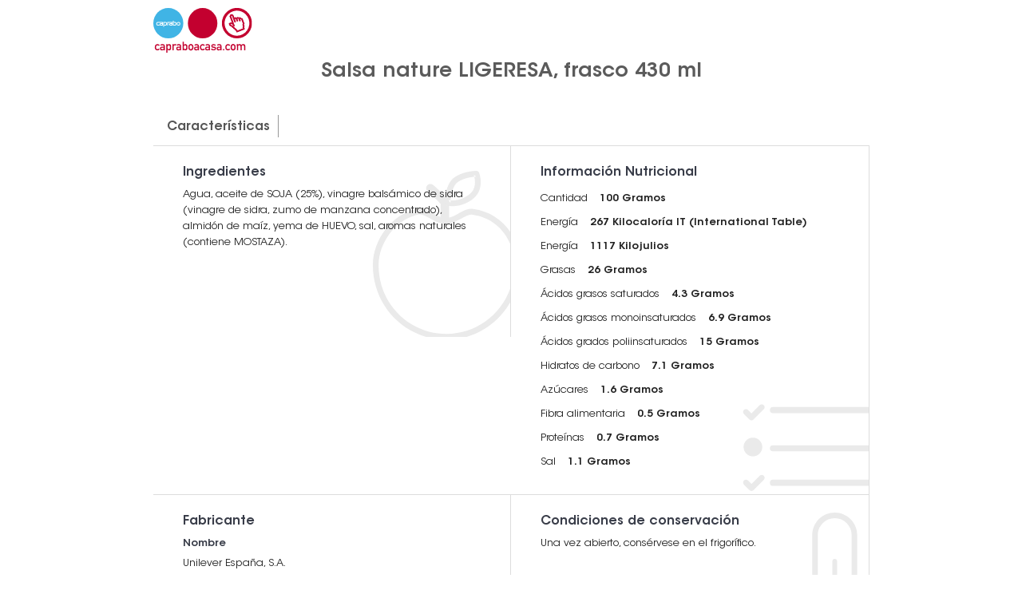

--- FILE ---
content_type: text/html;charset=ISO-8859-1
request_url: https://gestiononline.eroski.es/abonos/fichaArticulo/344809
body_size: 6637
content:
<!doctype html>



<html>
<head>
<meta charset="utf-8">
<meta content="yes" name="apple-mobile-web-app-capable" />
<meta content="black" name="apple-mobile-web-app-status-bar-style" />
<meta
	content="height=device-height, width=device-width, initial-scale=1, maximum-scale=2, user-scalable=0"
	name="viewport" />
<meta content="no-cache, no-store, must-revalidate"
	http-equiv="Cache-Control" />
<meta content="no-cache" http-equiv="Pragma" />
<meta content="0" http-equiv="Expires" />
<meta content="IE=Edge" http-equiv="X-UA-Compatible" />
<meta content="address=no" name="format-detection" />
<meta content="telephone=no" name="format-detection" />
<meta content="#ffffff" name="theme-color" />
<title>Ficha Productos</title -->
<link rel="stylesheet" type="text/css"
	href="/abonos/resources/css/coreFicha.css">
</head>
<body class="select-container">
	<div id="top-nav" class="2"
		style="transform: translate3d(0px, 0px, 0px); margin: 10px">
		<div class="container">
			<div class="row no-margin">
				<nav class="nav-user" role="navigation">
					<div class="nav-wrapper">
						<a target="_top" href="/portal/es"> <img class="logo"
							alt="Capraboacasa"
							src="/abonos/resources/img/logo-caprabo.svg">
						</a>
					</div>
				</nav>
			</div>
		</div>
	</div>
	<div class="2"
		style="transform: translate3d(0px, 0px, 0px); margin: 10px">
		<div class="container">
			<div
				class="col col-lg-12 col-md-12 col-sm-12 col-xs-12 product-item-sheet">
				<div
					class="col col-lg-12 col-md-12 col-sm-12 col-xs-12 border-0 product-description">
					<div
						class="col col-lg-12 col-md-12 col-sm-12 col-xs-12 border-0 description-text new-text">

						<h1 itemprop="description" class="description-title" style="font-size: 2.5rem;font-weight: 700;text-align: center;">Salsa nature LIGERESA, frasco 430 ml</h1>

					</div>

				</div>
			</div>
			<div classs="row">
				<div class="product-tabs">
					<ul class="tabs" style="width: 100%;">
						<li class="tab"><span class="tab-title"> <a
								rel="nofollow" href="#caracteristicas" data-id="caracteristicas"
								class="active" style="font-weight: 700">Características</a>
						</span></li>
						<div class="indicator" style="right: 0px; left: 0px;"></div>
					</ul>
					<div id="caracteristicas"
						class="row caracteristicas box-item-parent"
						style="display: block;">



						<div class="col col-lg-6 col-md-6 col-sm-12 col-xs-12 box-item">
							<div
								class="col col-lg-12 col-md-12 col-sm-12 col-xs-12 border-0 feature feature-text feature-text-ingredients">
								<div
									class="col col-lg-10 col-md-10 col-sm-10 col-xs-10 border-0">
									<span class="title" style="font-weight: 700">Ingredientes</span>
									<p class="text">Agua, aceite de SOJA (25%), vinagre balsámico de sidra (vinagre de sidra, zumo de manzana concentrado), almidón de maíz, yema de HUEVO, sal, aromas naturales (contiene MOSTAZA).</p>

								</div>
							</div>
						</div>






						<div class="col col-lg-6 col-md-6 col-sm-12 col-xs-12 box-item">
							<div
								class="col col-lg-12 col-md-12 col-sm-12 col-xs-12 border-0 feature feature-list">
								<div
									class="col col-lg-10 col-md-10 col-sm-10 col-xs-10 border-0">
									<span class="title" style="font-weight: 700">Información
										Nutricional</span>
									<ul class="list">
										
											<li>Cantidad<span
												style="font-weight: 600">100
													Gramos</span></li>
										
											<li>Energía<span
												style="font-weight: 600">267
													Kilocaloría IT (International Table)</span></li>
										
											<li>Energía<span
												style="font-weight: 600">1117
													Kilojulios</span></li>
										
											<li>Grasas<span
												style="font-weight: 600">26
													Gramos</span></li>
										
											<li>Ácidos grasos saturados<span
												style="font-weight: 600">4.3
													Gramos</span></li>
										
											<li>Ácidos grasos monoinsaturados<span
												style="font-weight: 600">6.9
													Gramos</span></li>
										
											<li>Ácidos grados poliinsaturados<span
												style="font-weight: 600">15
													Gramos</span></li>
										
											<li>Hidratos de carbono<span
												style="font-weight: 600">7.1
													Gramos</span></li>
										
											<li>Azúcares<span
												style="font-weight: 600">1.6
													Gramos</span></li>
										
											<li>Fibra alimentaria<span
												style="font-weight: 600">0.5
													Gramos</span></li>
										
											<li>Proteínas<span
												style="font-weight: 600">0.7
													Gramos</span></li>
										
											<li>Sal<span
												style="font-weight: 600">1.1
													Gramos</span></li>
										
									</ul>
								</div>
							</div>
						</div>




						<div class="col col-lg-6 col-md-6 col-sm-12 col-xs-12 box-item">
							<div
								class="col col-lg-12 col-md-12 col-sm-12 col-xs-12 border-0 feature feature-text feature-company">
								<div
									class="col col-lg-10 col-md-10 col-sm-10 col-xs-10 border-0">
									<span class="title" style="font-weight: 700">Fabricante</span>

									<p class="text" style="font-weight: 600">
										<strong>Nombre</strong>
									</p>
									<p class="text">Unilever España, S.A.</p>

									<p class="text" style="font-weight: 600">
										<strong>Dirección </strong>
									</p>
									<p class="text">C/ Tecnología 19, 08840 Viladecans (Barcelona)</p>

								</div>
							</div>
						</div>





						<div
							class="col col-lg-6 col-md-6 col-sm-12 col-xs-12 box-item bordered-bottom-box">
							<div
								class="col col-lg-12 col-md-12 col-sm-12 col-xs-12 border-0 feature feature-text feature-text-preservation">
								<div
									class="col col-lg-10 col-md-10 col-sm-10 col-xs-10 border-0">
									<span class="title" style="font-weight: 700">Condiciones
										de conservación</span>
									<p class="text">Una vez abierto, consérvese en el frigorífico.</p>

								</div>
							</div>
						</div>








						<div
							class="col col-lg-6 col-md-6 col-sm-12 col-xs-12 box-item last-box">
							<div
								class="col col-lg-12 col-md-12 col-sm-12 col-xs-12 border-0 feature feature-text feature-country">
								<div
									class="col col-lg-10 col-md-10 col-sm-10 col-xs-10 border-0">
									<span class="title" style="font-weight: 700">País de
										origen</span>
									<p class="text">España</p>

								</div>
							</div>
						</div>




					</div>
				</div>
			</div>
		</div>
	</div>


</body>
</html>


--- FILE ---
content_type: text/css
request_url: https://gestiononline.eroski.es/abonos/resources/css/coreFicha.css
body_size: 888723
content:
@charset "utf-8";.ajax-loading div{min-height:56px;background:rgba(255,255,255,0) url("../imgs/base/spinner_icon_loading.gif") no-repeat center center}.ui-front{z-index:100000!important}/*!
 * Materialize v0.97.7 (http://materializecss.com)
 * Copyright 2014-2015 Materialize
 * MIT License (https://raw.githubusercontent.com/Dogfalo/materialize/master/LICENSE)
 */.btn,.btn-large,a{text-decoration:none}img,legend{border:0}legend,ul{padding:0}.backdrop,.parallax img{-webkit-transform:translate3d(0,0,0)}.fade-in,ul.staggered-list li{opacity:0}.pagination li,table.centered tbody tr td,table.centered thead tr th{text-align:center}table.bordered>tbody>tr,table.bordered>thead>tr,thead{border-bottom:1px solid #d0d0d0}.tabs,.truncate,nav .brand-logo{white-space:nowrap}.picker__table,table{border-collapse:collapse;border-spacing:0}.btn,.btn-flat,.btn-large,.slick-slider,.waves-effect,a{-webkit-tap-highlight-color:transparent}.clearfix,.row:after,.slick-track:after,.toast{clear:both}.materialize-red{background-color:#e51c23!important}.materialize-red-text{color:#e51c23!important}.materialize-red.lighten-5{background-color:#fdeaeb!important}.materialize-red-text.text-lighten-5{color:#fdeaeb!important}.materialize-red.lighten-4{background-color:#f8c1c3!important}.materialize-red-text.text-lighten-4{color:#f8c1c3!important}.materialize-red.lighten-3{background-color:#f3989b!important}.materialize-red-text.text-lighten-3{color:#f3989b!important}.materialize-red.lighten-2{background-color:#ee6e73!important}.materialize-red-text.text-lighten-2{color:#ee6e73!important}.materialize-red.lighten-1{background-color:#ea454b!important}.materialize-red-text.text-lighten-1{color:#ea454b!important}.materialize-red.darken-1{background-color:#d0181e!important}.materialize-red-text.text-darken-1{color:#d0181e!important}.materialize-red.darken-2{background-color:#b9151b!important}.materialize-red-text.text-darken-2{color:#b9151b!important}.materialize-red.darken-3{background-color:#a21318!important}.materialize-red-text.text-darken-3{color:#a21318!important}.materialize-red.darken-4{background-color:#8b1014!important}.materialize-red-text.text-darken-4{color:#8b1014!important}.red{background-color:#f44336!important}.red-text{color:#f44336!important}.red.lighten-5{background-color:#ffebee!important}.red-text.text-lighten-5{color:#ffebee!important}.red.lighten-4{background-color:#ffcdd2!important}.red-text.text-lighten-4{color:#ffcdd2!important}.red.lighten-3{background-color:#ef9a9a!important}.red-text.text-lighten-3{color:#ef9a9a!important}.red.lighten-2{background-color:#e57373!important}.red-text.text-lighten-2{color:#e57373!important}.red.lighten-1{background-color:#ef5350!important}.red-text.text-lighten-1{color:#ef5350!important}.red.darken-1{background-color:#e53935!important}.red-text.text-darken-1{color:#e53935!important}.red.darken-2{background-color:#d32f2f!important}.red-text.text-darken-2{color:#d32f2f!important}.red.darken-3{background-color:#c62828!important}.red-text.text-darken-3{color:#c62828!important}.red.darken-4{background-color:#b71c1c!important}.red-text.text-darken-4{color:#b71c1c!important}.red.accent-1{background-color:#ff8a80!important}.red-text.text-accent-1{color:#ff8a80!important}.red.accent-2{background-color:#ff5252!important}.red-text.text-accent-2{color:#ff5252!important}.red.accent-3{background-color:#ff1744!important}.red-text.text-accent-3{color:#ff1744!important}.red.accent-4{background-color:#d50000!important}.red-text.text-accent-4{color:#d50000!important}.pink{background-color:#e91e63!important}.pink-text{color:#e91e63!important}.pink.lighten-5{background-color:#fce4ec!important}.pink-text.text-lighten-5{color:#fce4ec!important}.pink.lighten-4{background-color:#f8bbd0!important}.pink-text.text-lighten-4{color:#f8bbd0!important}.pink.lighten-3{background-color:#f48fb1!important}.pink-text.text-lighten-3{color:#f48fb1!important}.pink.lighten-2{background-color:#f06292!important}.pink-text.text-lighten-2{color:#f06292!important}.pink.lighten-1{background-color:#ec407a!important}.pink-text.text-lighten-1{color:#ec407a!important}.pink.darken-1{background-color:#d81b60!important}.pink-text.text-darken-1{color:#d81b60!important}.pink.darken-2{background-color:#c2185b!important}.pink-text.text-darken-2{color:#c2185b!important}.pink.darken-3{background-color:#ad1457!important}.pink-text.text-darken-3{color:#ad1457!important}.pink.darken-4{background-color:#880e4f!important}.pink-text.text-darken-4{color:#880e4f!important}.pink.accent-1{background-color:#ff80ab!important}.pink-text.text-accent-1{color:#ff80ab!important}.pink.accent-2{background-color:#ff4081!important}.pink-text.text-accent-2{color:#ff4081!important}.pink.accent-3{background-color:#f50057!important}.pink-text.text-accent-3{color:#f50057!important}.pink.accent-4{background-color:#c51162!important}.pink-text.text-accent-4{color:#c51162!important}.purple{background-color:#9c27b0!important}.purple-text{color:#9c27b0!important}.purple.lighten-5{background-color:#f3e5f5!important}.purple-text.text-lighten-5{color:#f3e5f5!important}.purple.lighten-4{background-color:#e1bee7!important}.purple-text.text-lighten-4{color:#e1bee7!important}.purple.lighten-3{background-color:#ce93d8!important}.purple-text.text-lighten-3{color:#ce93d8!important}.purple.lighten-2{background-color:#ba68c8!important}.purple-text.text-lighten-2{color:#ba68c8!important}.purple.lighten-1{background-color:#ab47bc!important}.purple-text.text-lighten-1{color:#ab47bc!important}.purple.darken-1{background-color:#8e24aa!important}.purple-text.text-darken-1{color:#8e24aa!important}.purple.darken-2{background-color:#7b1fa2!important}.purple-text.text-darken-2{color:#7b1fa2!important}.purple.darken-3{background-color:#6a1b9a!important}.purple-text.text-darken-3{color:#6a1b9a!important}.purple.darken-4{background-color:#4a148c!important}.purple-text.text-darken-4{color:#4a148c!important}.purple.accent-1{background-color:#ea80fc!important}.purple-text.text-accent-1{color:#ea80fc!important}.purple.accent-2{background-color:#e040fb!important}.purple-text.text-accent-2{color:#e040fb!important}.purple.accent-3{background-color:#d500f9!important}.purple-text.text-accent-3{color:#d500f9!important}.purple.accent-4{background-color:#a0f!important}.purple-text.text-accent-4{color:#a0f!important}.deep-purple{background-color:#673ab7!important}.deep-purple-text{color:#673ab7!important}.deep-purple.lighten-5{background-color:#ede7f6!important}.deep-purple-text.text-lighten-5{color:#ede7f6!important}.deep-purple.lighten-4{background-color:#d1c4e9!important}.deep-purple-text.text-lighten-4{color:#d1c4e9!important}.deep-purple.lighten-3{background-color:#b39ddb!important}.deep-purple-text.text-lighten-3{color:#b39ddb!important}.deep-purple.lighten-2{background-color:#9575cd!important}.deep-purple-text.text-lighten-2{color:#9575cd!important}.deep-purple.lighten-1{background-color:#7e57c2!important}.deep-purple-text.text-lighten-1{color:#7e57c2!important}.deep-purple.darken-1{background-color:#5e35b1!important}.deep-purple-text.text-darken-1{color:#5e35b1!important}.deep-purple.darken-2{background-color:#512da8!important}.deep-purple-text.text-darken-2{color:#512da8!important}.deep-purple.darken-3{background-color:#4527a0!important}.deep-purple-text.text-darken-3{color:#4527a0!important}.deep-purple.darken-4{background-color:#311b92!important}.deep-purple-text.text-darken-4{color:#311b92!important}.deep-purple.accent-1{background-color:#b388ff!important}.deep-purple-text.text-accent-1{color:#b388ff!important}.deep-purple.accent-2{background-color:#7c4dff!important}.deep-purple-text.text-accent-2{color:#7c4dff!important}.deep-purple.accent-3{background-color:#651fff!important}.deep-purple-text.text-accent-3{color:#651fff!important}.deep-purple.accent-4{background-color:#6200ea!important}.deep-purple-text.text-accent-4{color:#6200ea!important}.indigo{background-color:#3f51b5!important}.indigo-text{color:#3f51b5!important}.indigo.lighten-5{background-color:#e8eaf6!important}.indigo-text.text-lighten-5{color:#e8eaf6!important}.indigo.lighten-4{background-color:#c5cae9!important}.indigo-text.text-lighten-4{color:#c5cae9!important}.indigo.lighten-3{background-color:#9fa8da!important}.indigo-text.text-lighten-3{color:#9fa8da!important}.indigo.lighten-2{background-color:#7986cb!important}.indigo-text.text-lighten-2{color:#7986cb!important}.indigo.lighten-1{background-color:#5c6bc0!important}.indigo-text.text-lighten-1{color:#5c6bc0!important}.indigo.darken-1{background-color:#3949ab!important}.indigo-text.text-darken-1{color:#3949ab!important}.indigo.darken-2{background-color:#303f9f!important}.indigo-text.text-darken-2{color:#303f9f!important}.indigo.darken-3{background-color:#283593!important}.indigo-text.text-darken-3{color:#283593!important}.indigo.darken-4{background-color:#1a237e!important}.indigo-text.text-darken-4{color:#1a237e!important}.indigo.accent-1{background-color:#8c9eff!important}.indigo-text.text-accent-1{color:#8c9eff!important}.indigo.accent-2{background-color:#536dfe!important}.indigo-text.text-accent-2{color:#536dfe!important}.indigo.accent-3{background-color:#3d5afe!important}.indigo-text.text-accent-3{color:#3d5afe!important}.indigo.accent-4{background-color:#304ffe!important}.indigo-text.text-accent-4{color:#304ffe!important}.blue{background-color:#2196f3!important}.blue-text{color:#2196f3!important}.blue.lighten-5{background-color:#e3f2fd!important}.blue-text.text-lighten-5{color:#e3f2fd!important}.blue.lighten-4{background-color:#bbdefb!important}.blue-text.text-lighten-4{color:#bbdefb!important}.blue.lighten-3{background-color:#90caf9!important}.blue-text.text-lighten-3{color:#90caf9!important}.blue.lighten-2{background-color:#64b5f6!important}.blue-text.text-lighten-2{color:#64b5f6!important}.blue.lighten-1{background-color:#42a5f5!important}.blue-text.text-lighten-1{color:#42a5f5!important}.blue.darken-1{background-color:#1e88e5!important}.blue-text.text-darken-1{color:#1e88e5!important}.blue.darken-2{background-color:#1976d2!important}.blue-text.text-darken-2{color:#1976d2!important}.blue.darken-3{background-color:#1565c0!important}.blue-text.text-darken-3{color:#1565c0!important}.blue.darken-4{background-color:#0d47a1!important}.blue-text.text-darken-4{color:#0d47a1!important}.blue.accent-1{background-color:#82b1ff!important}.blue-text.text-accent-1{color:#82b1ff!important}.blue.accent-2{background-color:#448aff!important}.blue-text.text-accent-2{color:#448aff!important}.blue.accent-3{background-color:#2979ff!important}.blue-text.text-accent-3{color:#2979ff!important}.blue.accent-4{background-color:#2962ff!important}.blue-text.text-accent-4{color:#2962ff!important}.light-blue{background-color:#03a9f4!important}.light-blue-text{color:#03a9f4!important}.light-blue.lighten-5{background-color:#e1f5fe!important}.light-blue-text.text-lighten-5{color:#e1f5fe!important}.light-blue.lighten-4{background-color:#b3e5fc!important}.light-blue-text.text-lighten-4{color:#b3e5fc!important}.light-blue.lighten-3{background-color:#81d4fa!important}.light-blue-text.text-lighten-3{color:#81d4fa!important}.light-blue.lighten-2{background-color:#4fc3f7!important}.light-blue-text.text-lighten-2{color:#4fc3f7!important}.light-blue.lighten-1{background-color:#29b6f6!important}.light-blue-text.text-lighten-1{color:#29b6f6!important}.light-blue.darken-1{background-color:#039be5!important}.light-blue-text.text-darken-1{color:#039be5!important}.light-blue.darken-2{background-color:#0288d1!important}.light-blue-text.text-darken-2{color:#0288d1!important}.light-blue.darken-3{background-color:#0277bd!important}.light-blue-text.text-darken-3{color:#0277bd!important}.light-blue.darken-4{background-color:#01579b!important}.light-blue-text.text-darken-4{color:#01579b!important}.light-blue.accent-1{background-color:#80d8ff!important}.light-blue-text.text-accent-1{color:#80d8ff!important}.light-blue.accent-2{background-color:#40c4ff!important}.light-blue-text.text-accent-2{color:#40c4ff!important}.light-blue.accent-3{background-color:#00b0ff!important}.light-blue-text.text-accent-3{color:#00b0ff!important}.light-blue.accent-4{background-color:#0091ea!important}.light-blue-text.text-accent-4{color:#0091ea!important}.cyan{background-color:#00bcd4!important}.cyan-text{color:#00bcd4!important}.cyan.lighten-5{background-color:#e0f7fa!important}.cyan-text.text-lighten-5{color:#e0f7fa!important}.cyan.lighten-4{background-color:#b2ebf2!important}.cyan-text.text-lighten-4{color:#b2ebf2!important}.cyan.lighten-3{background-color:#80deea!important}.cyan-text.text-lighten-3{color:#80deea!important}.cyan.lighten-2{background-color:#4dd0e1!important}.cyan-text.text-lighten-2{color:#4dd0e1!important}.cyan.lighten-1{background-color:#26c6da!important}.cyan-text.text-lighten-1{color:#26c6da!important}.cyan.darken-1{background-color:#00acc1!important}.cyan-text.text-darken-1{color:#00acc1!important}.cyan.darken-2{background-color:#0097a7!important}.cyan-text.text-darken-2{color:#0097a7!important}.cyan.darken-3{background-color:#00838f!important}.cyan-text.text-darken-3{color:#00838f!important}.cyan.darken-4{background-color:#006064!important}.cyan-text.text-darken-4{color:#006064!important}.cyan.accent-1{background-color:#84ffff!important}.cyan-text.text-accent-1{color:#84ffff!important}.cyan.accent-2{background-color:#18ffff!important}.cyan-text.text-accent-2{color:#18ffff!important}.cyan.accent-3{background-color:#00e5ff!important}.cyan-text.text-accent-3{color:#00e5ff!important}.cyan.accent-4{background-color:#00b8d4!important}.cyan-text.text-accent-4{color:#00b8d4!important}.teal{background-color:#009688!important}.teal-text{color:#009688!important}.teal.lighten-5{background-color:#e0f2f1!important}.teal-text.text-lighten-5{color:#e0f2f1!important}.teal.lighten-4{background-color:#b2dfdb!important}.teal-text.text-lighten-4{color:#b2dfdb!important}.teal.lighten-3{background-color:#80cbc4!important}.teal-text.text-lighten-3{color:#80cbc4!important}.teal.lighten-2{background-color:#4db6ac!important}.teal-text.text-lighten-2{color:#4db6ac!important}.teal.lighten-1{background-color:#26a69a!important}.teal-text.text-lighten-1{color:#26a69a!important}.teal.darken-1{background-color:#00897b!important}.teal-text.text-darken-1{color:#00897b!important}.teal.darken-2{background-color:#00796b!important}.teal-text.text-darken-2{color:#00796b!important}.teal.darken-3{background-color:#00695c!important}.teal-text.text-darken-3{color:#00695c!important}.teal.darken-4{background-color:#004d40!important}.teal-text.text-darken-4{color:#004d40!important}.teal.accent-1{background-color:#a7ffeb!important}.teal-text.text-accent-1{color:#a7ffeb!important}.teal.accent-2{background-color:#64ffda!important}.teal-text.text-accent-2{color:#64ffda!important}.teal.accent-3{background-color:#1de9b6!important}.teal-text.text-accent-3{color:#1de9b6!important}.teal.accent-4{background-color:#00bfa5!important}.teal-text.text-accent-4{color:#00bfa5!important}.green{background-color:#4caf50!important}.green-text{color:#4caf50!important}.green.lighten-5{background-color:#e8f5e9!important}.green-text.text-lighten-5{color:#e8f5e9!important}.green.lighten-4{background-color:#c8e6c9!important}.green-text.text-lighten-4{color:#c8e6c9!important}.green.lighten-3{background-color:#a5d6a7!important}.green-text.text-lighten-3{color:#a5d6a7!important}.green.lighten-2{background-color:#81c784!important}.green-text.text-lighten-2{color:#81c784!important}.green.lighten-1{background-color:#66bb6a!important}.green-text.text-lighten-1{color:#66bb6a!important}.green.darken-1{background-color:#43a047!important}.green-text.text-darken-1{color:#43a047!important}.green.darken-2{background-color:#388e3c!important}.green-text.text-darken-2{color:#388e3c!important}.green.darken-3{background-color:#2e7d32!important}.green-text.text-darken-3{color:#2e7d32!important}.green.darken-4{background-color:#1b5e20!important}.green-text.text-darken-4{color:#1b5e20!important}.green.accent-1{background-color:#b9f6ca!important}.green-text.text-accent-1{color:#b9f6ca!important}.green.accent-2{background-color:#69f0ae!important}.green-text.text-accent-2{color:#69f0ae!important}.green.accent-3{background-color:#00e676!important}.green-text.text-accent-3{color:#00e676!important}.green.accent-4{background-color:#00c853!important}.green-text.text-accent-4{color:#00c853!important}.light-green{background-color:#8bc34a!important}.light-green-text{color:#8bc34a!important}.light-green.lighten-5{background-color:#f1f8e9!important}.light-green-text.text-lighten-5{color:#f1f8e9!important}.light-green.lighten-4{background-color:#dcedc8!important}.light-green-text.text-lighten-4{color:#dcedc8!important}.light-green.lighten-3{background-color:#c5e1a5!important}.light-green-text.text-lighten-3{color:#c5e1a5!important}.light-green.lighten-2{background-color:#aed581!important}.light-green-text.text-lighten-2{color:#aed581!important}.light-green.lighten-1{background-color:#9ccc65!important}.light-green-text.text-lighten-1{color:#9ccc65!important}.light-green.darken-1{background-color:#7cb342!important}.light-green-text.text-darken-1{color:#7cb342!important}.light-green.darken-2{background-color:#689f38!important}.light-green-text.text-darken-2{color:#689f38!important}.light-green.darken-3{background-color:#558b2f!important}.light-green-text.text-darken-3{color:#558b2f!important}.light-green.darken-4{background-color:#33691e!important}.light-green-text.text-darken-4{color:#33691e!important}.light-green.accent-1{background-color:#ccff90!important}.light-green-text.text-accent-1{color:#ccff90!important}.light-green.accent-2{background-color:#b2ff59!important}.light-green-text.text-accent-2{color:#b2ff59!important}.light-green.accent-3{background-color:#76ff03!important}.light-green-text.text-accent-3{color:#76ff03!important}.light-green.accent-4{background-color:#64dd17!important}.light-green-text.text-accent-4{color:#64dd17!important}.lime{background-color:#cddc39!important}.lime-text{color:#cddc39!important}.lime.lighten-5{background-color:#f9fbe7!important}.lime-text.text-lighten-5{color:#f9fbe7!important}.lime.lighten-4{background-color:#f0f4c3!important}.lime-text.text-lighten-4{color:#f0f4c3!important}.lime.lighten-3{background-color:#e6ee9c!important}.lime-text.text-lighten-3{color:#e6ee9c!important}.lime.lighten-2{background-color:#dce775!important}.lime-text.text-lighten-2{color:#dce775!important}.lime.lighten-1{background-color:#d4e157!important}.lime-text.text-lighten-1{color:#d4e157!important}.lime.darken-1{background-color:#c0ca33!important}.lime-text.text-darken-1{color:#c0ca33!important}.lime.darken-2{background-color:#afb42b!important}.lime-text.text-darken-2{color:#afb42b!important}.lime.darken-3{background-color:#9e9d24!important}.lime-text.text-darken-3{color:#9e9d24!important}.lime.darken-4{background-color:#827717!important}.lime-text.text-darken-4{color:#827717!important}.lime.accent-1{background-color:#f4ff81!important}.lime-text.text-accent-1{color:#f4ff81!important}.lime.accent-2{background-color:#eeff41!important}.lime-text.text-accent-2{color:#eeff41!important}.lime.accent-3{background-color:#c6ff00!important}.lime-text.text-accent-3{color:#c6ff00!important}.lime.accent-4{background-color:#aeea00!important}.lime-text.text-accent-4{color:#aeea00!important}.yellow{background-color:#ffeb3b!important}.yellow-text{color:#ffeb3b!important}.yellow.lighten-5{background-color:#fffde7!important}.yellow-text.text-lighten-5{color:#fffde7!important}.yellow.lighten-4{background-color:#fff9c4!important}.yellow-text.text-lighten-4{color:#fff9c4!important}.yellow.lighten-3{background-color:#fff59d!important}.yellow-text.text-lighten-3{color:#fff59d!important}.yellow.lighten-2{background-color:#fff176!important}.yellow-text.text-lighten-2{color:#fff176!important}.yellow.lighten-1{background-color:#ffee58!important}.yellow-text.text-lighten-1{color:#ffee58!important}.yellow.darken-1{background-color:#fdd835!important}.yellow-text.text-darken-1{color:#fdd835!important}.yellow.darken-2{background-color:#fbc02d!important}.yellow-text.text-darken-2{color:#fbc02d!important}.yellow.darken-3{background-color:#f9a825!important}.yellow-text.text-darken-3{color:#f9a825!important}.yellow.darken-4{background-color:#f57f17!important}.yellow-text.text-darken-4{color:#f57f17!important}.yellow.accent-1{background-color:#ffff8d!important}.yellow-text.text-accent-1{color:#ffff8d!important}.yellow.accent-2{background-color:#ff0!important}.yellow-text.text-accent-2{color:#ff0!important}.yellow.accent-3{background-color:#ffea00!important}.yellow-text.text-accent-3{color:#ffea00!important}.yellow.accent-4{background-color:#ffd600!important}.yellow-text.text-accent-4{color:#ffd600!important}.amber{background-color:#ffc107!important}.amber-text{color:#ffc107!important}.amber.lighten-5{background-color:#fff8e1!important}.amber-text.text-lighten-5{color:#fff8e1!important}.amber.lighten-4{background-color:#ffecb3!important}.amber-text.text-lighten-4{color:#ffecb3!important}.amber.lighten-3{background-color:#ffe082!important}.amber-text.text-lighten-3{color:#ffe082!important}.amber.lighten-2{background-color:#ffd54f!important}.amber-text.text-lighten-2{color:#ffd54f!important}.amber.lighten-1{background-color:#ffca28!important}.amber-text.text-lighten-1{color:#ffca28!important}.amber.darken-1{background-color:#ffb300!important}.amber-text.text-darken-1{color:#ffb300!important}.amber.darken-2{background-color:#ffa000!important}.amber-text.text-darken-2{color:#ffa000!important}.amber.darken-3{background-color:#ff8f00!important}.amber-text.text-darken-3{color:#ff8f00!important}.amber.darken-4{background-color:#ff6f00!important}.amber-text.text-darken-4{color:#ff6f00!important}.amber.accent-1{background-color:#ffe57f!important}.amber-text.text-accent-1{color:#ffe57f!important}.amber.accent-2{background-color:#ffd740!important}.amber-text.text-accent-2{color:#ffd740!important}.amber.accent-3{background-color:#ffc400!important}.amber-text.text-accent-3{color:#ffc400!important}.amber.accent-4{background-color:#ffab00!important}.amber-text.text-accent-4{color:#ffab00!important}.orange{background-color:#ff9800!important}.orange-text{color:#ff9800!important}.orange.lighten-5{background-color:#fff3e0!important}.orange-text.text-lighten-5{color:#fff3e0!important}.orange.lighten-4{background-color:#ffe0b2!important}.orange-text.text-lighten-4{color:#ffe0b2!important}.orange.lighten-3{background-color:#ffcc80!important}.orange-text.text-lighten-3{color:#ffcc80!important}.orange.lighten-2{background-color:#ffb74d!important}.orange-text.text-lighten-2{color:#ffb74d!important}.orange.lighten-1{background-color:#ffa726!important}.orange-text.text-lighten-1{color:#ffa726!important}.orange.darken-1{background-color:#fb8c00!important}.orange-text.text-darken-1{color:#fb8c00!important}.orange.darken-2{background-color:#f57c00!important}.orange-text.text-darken-2{color:#f57c00!important}.orange.darken-3{background-color:#ef6c00!important}.orange-text.text-darken-3{color:#ef6c00!important}.orange.darken-4{background-color:#e65100!important}.orange-text.text-darken-4{color:#e65100!important}.orange.accent-1{background-color:#ffd180!important}.orange-text.text-accent-1{color:#ffd180!important}.orange.accent-2{background-color:#ffab40!important}.orange-text.text-accent-2{color:#ffab40!important}.orange.accent-3{background-color:#ff9100!important}.orange-text.text-accent-3{color:#ff9100!important}.orange.accent-4{background-color:#ff6d00!important}.orange-text.text-accent-4{color:#ff6d00!important}.deep-orange{background-color:#ff5722!important}.deep-orange-text{color:#ff5722!important}.deep-orange.lighten-5{background-color:#fbe9e7!important}.deep-orange-text.text-lighten-5{color:#fbe9e7!important}.deep-orange.lighten-4{background-color:#ffccbc!important}.deep-orange-text.text-lighten-4{color:#ffccbc!important}.deep-orange.lighten-3{background-color:#ffab91!important}.deep-orange-text.text-lighten-3{color:#ffab91!important}.deep-orange.lighten-2{background-color:#ff8a65!important}.deep-orange-text.text-lighten-2{color:#ff8a65!important}.deep-orange.lighten-1{background-color:#ff7043!important}.deep-orange-text.text-lighten-1{color:#ff7043!important}.deep-orange.darken-1{background-color:#f4511e!important}.deep-orange-text.text-darken-1{color:#f4511e!important}.deep-orange.darken-2{background-color:#e64a19!important}.deep-orange-text.text-darken-2{color:#e64a19!important}.deep-orange.darken-3{background-color:#d84315!important}.deep-orange-text.text-darken-3{color:#d84315!important}.deep-orange.darken-4{background-color:#bf360c!important}.deep-orange-text.text-darken-4{color:#bf360c!important}.deep-orange.accent-1{background-color:#ff9e80!important}.deep-orange-text.text-accent-1{color:#ff9e80!important}.deep-orange.accent-2{background-color:#ff6e40!important}.deep-orange-text.text-accent-2{color:#ff6e40!important}.deep-orange.accent-3{background-color:#ff3d00!important}.deep-orange-text.text-accent-3{color:#ff3d00!important}.deep-orange.accent-4{background-color:#dd2c00!important}.deep-orange-text.text-accent-4{color:#dd2c00!important}.brown{background-color:#795548!important}.brown-text{color:#795548!important}.brown.lighten-5{background-color:#efebe9!important}.brown-text.text-lighten-5{color:#efebe9!important}.brown.lighten-4{background-color:#d7ccc8!important}.brown-text.text-lighten-4{color:#d7ccc8!important}.brown.lighten-3{background-color:#bcaaa4!important}.brown-text.text-lighten-3{color:#bcaaa4!important}.brown.lighten-2{background-color:#a1887f!important}.brown-text.text-lighten-2{color:#a1887f!important}.brown.lighten-1{background-color:#8d6e63!important}.brown-text.text-lighten-1{color:#8d6e63!important}.brown.darken-1{background-color:#6d4c41!important}.brown-text.text-darken-1{color:#6d4c41!important}.brown.darken-2{background-color:#5d4037!important}.brown-text.text-darken-2{color:#5d4037!important}.brown.darken-3{background-color:#4e342e!important}.brown-text.text-darken-3{color:#4e342e!important}.brown.darken-4{background-color:#3e2723!important}.brown-text.text-darken-4{color:#3e2723!important}.blue-grey{background-color:#607d8b!important}.blue-grey-text{color:#607d8b!important}.blue-grey.lighten-5{background-color:#eceff1!important}.blue-grey-text.text-lighten-5{color:#eceff1!important}.blue-grey.lighten-4{background-color:#cfd8dc!important}.blue-grey-text.text-lighten-4{color:#cfd8dc!important}.blue-grey.lighten-3{background-color:#b0bec5!important}.blue-grey-text.text-lighten-3{color:#b0bec5!important}.blue-grey.lighten-2{background-color:#90a4ae!important}.blue-grey-text.text-lighten-2{color:#90a4ae!important}.blue-grey.lighten-1{background-color:#78909c!important}.blue-grey-text.text-lighten-1{color:#78909c!important}.blue-grey.darken-1{background-color:#546e7a!important}.blue-grey-text.text-darken-1{color:#546e7a!important}.blue-grey.darken-2{background-color:#455a64!important}.blue-grey-text.text-darken-2{color:#455a64!important}.blue-grey.darken-3{background-color:#37474f!important}.blue-grey-text.text-darken-3{color:#37474f!important}.blue-grey.darken-4{background-color:#263238!important}.blue-grey-text.text-darken-4{color:#263238!important}.grey{background-color:#9e9e9e!important}.grey-text{color:#9e9e9e!important}.grey.lighten-5{background-color:#fafafa!important}.grey-text.text-lighten-5{color:#fafafa!important}.grey.lighten-4{background-color:#f5f5f5!important}.grey-text.text-lighten-4{color:#f5f5f5!important}.grey.lighten-3{background-color:#eee!important}.grey-text.text-lighten-3{color:#eee!important}.grey.lighten-2{background-color:#e0e0e0!important}.grey-text.text-lighten-2{color:#e0e0e0!important}.grey.lighten-1{background-color:#bdbdbd!important}.grey-text.text-lighten-1{color:#bdbdbd!important}.grey.darken-1{background-color:#757575!important}.grey-text.text-darken-1{color:#757575!important}.grey.darken-2{background-color:#616161!important}.grey-text.text-darken-2{color:#616161!important}.grey.darken-3{background-color:#424242!important}.grey-text.text-darken-3{color:#424242!important}.grey.darken-4{background-color:#212121!important}.grey-text.text-darken-4{color:#212121!important}.black{background-color:#000!important}.black-text{color:#000!important}.white{background-color:#FFF!important}.white-text{color:#FFF!important}.transparent{background-color:transparent!important}.transparent-text{color:transparent!important}/*! normalize.css v3.0.3 | MIT License | github.com/necolas/normalize.css */html{-ms-text-size-adjust:100%;-webkit-text-size-adjust:100%}body{margin:0}article,aside,details,figcaption,figure,footer,header,hgroup,main,menu,nav,section,summary{display:block}audio,canvas,progress,video{display:inline-block;vertical-align:baseline}audio:not([controls]){display:none;height:0}[hidden],template{display:none}.card.horizontal,.valign-wrapper{display:-webkit-flex;display:-ms-flexbox}a{background-color:transparent;color:#039be5}a:active,a:hover{outline:0}abbr[title]{border-bottom:1px dotted}b,optgroup,strong{font-weight:700}dfn{font-style:italic}mark{background:#ff0;color:#000}sub,sup{font-size:75%;line-height:0;position:relative;vertical-align:baseline}sup{top:-.5em}sub{bottom:-.25em}svg:not(:root){overflow:hidden}figure{margin:1em 40px}hr{box-sizing:content-box;height:0}pre,textarea{overflow:auto}code,kbd,pre,samp{font-family:monospace,monospace;font-size:1em}button,input,optgroup,select,textarea{color:inherit;font:inherit;margin:0}button{overflow:visible}button,select{text-transform:none}button,html input[type=button],input[type=reset],input[type=submit]{-webkit-appearance:button;cursor:pointer}button[disabled],html input[disabled]{cursor:default}button::-moz-focus-inner,input::-moz-focus-inner{border:0;padding:0}input{line-height:normal}input[type=checkbox],input[type=radio]{box-sizing:border-box;padding:0}input[type=number]::-webkit-inner-spin-button,input[type=number]::-webkit-outer-spin-button{height:auto}input[type=search]{-webkit-appearance:textfield;box-sizing:content-box}input[type=search]::-webkit-search-cancel-button,input[type=search]::-webkit-search-decoration{-webkit-appearance:none}fieldset{border:1px solid silver;margin:0 2px;padding:.35em .625em .75em}*,:after,:before{box-sizing:inherit}.collapsible-body,.row .col,html,span.badge{box-sizing:border-box}ul{list-style-type:none}ul.browser-default,ul.browser-default li{list-style-type:initial}ul li{list-style-type:none}.valign-wrapper{display:flex;-webkit-align-items:center;-ms-flex-align:center;align-items:center}.valign-wrapper .valign{display:block}.z-depth-0{box-shadow:none!important}.btn,.btn-floating,.btn-large,.card,.card-panel,.collapsible,.dropdown-content,.side-nav,.toast,.z-depth-1,nav{box-shadow:0 2px 5px 0 rgba(0,0,0,.16),0 2px 10px 0 rgba(0,0,0,.12)}.btn-floating:hover,.btn-large:hover,.btn:hover,.z-depth-1-half{box-shadow:0 5px 11px 0 rgba(0,0,0,.18),0 4px 15px 0 rgba(0,0,0,.15)}.z-depth-2{box-shadow:0 8px 17px 0 rgba(0,0,0,.2),0 6px 20px 0 rgba(0,0,0,.19)}.z-depth-3{box-shadow:0 12px 15px 0 rgba(0,0,0,.24),0 17px 50px 0 rgba(0,0,0,.19)}.modal,.z-depth-4{box-shadow:0 16px 28px 0 rgba(0,0,0,.22),0 25px 55px 0 rgba(0,0,0,.21)}.z-depth-5{box-shadow:0 27px 24px 0 rgba(0,0,0,.2),0 40px 77px 0 rgba(0,0,0,.22)}.hoverable{transition:box-shadow .25s;box-shadow:0}.hoverable:hover{transition:box-shadow .25s;box-shadow:0 8px 17px 0 rgba(0,0,0,.2),0 6px 20px 0 rgba(0,0,0,.19)}.divider{height:1px;overflow:hidden;background-color:#e0e0e0}.pagination li.active,footer.page-footer{background-color:#ee6e73}blockquote{margin:20px 0;padding-left:1.5rem;border-left:5px solid #ee6e73}i{line-height:inherit}i.left{float:left;margin-right:15px}i.right{float:right;margin-left:15px}i.tiny{font-size:1rem}i.small{font-size:2rem}i.medium{font-size:4rem}i.large{font-size:6rem}img.responsive-img,video.responsive-video{max-width:100%;height:auto}.pagination li{display:inline-block;border-radius:2px;vertical-align:top;height:30px}.pagination li a{color:#444;display:inline-block;font-size:1.2rem;padding:0 10px;line-height:30px}.pagination li.active a{color:#fff}.pagination li.disabled a{cursor:default;color:#999}.card .card-title.activator,nav ul a{cursor:pointer}.pagination li i{font-size:2rem}.pagination li.pages ul li{display:inline-block;float:none}.breadcrumb{font-size:18px;color:rgba(255,255,255,.7)}.breadcrumb [class*=mdi-],.breadcrumb [class^=mdi-],.breadcrumb i,.breadcrumb i.material-icons{display:inline-block;float:left;font-size:24px}.breadcrumb:before{content:'\E5CC';color:rgba(255,255,255,.7);vertical-align:top;display:inline-block;font-family:'Material Icons';font-weight:400;font-style:normal;font-size:25px;margin:0 10px 0 8px;-webkit-font-smoothing:antialiased}.breadcrumb:first-child:before{display:none}.breadcrumb:last-child{color:#fff}.parallax-container{position:relative;overflow:hidden;height:500px}.parallax,.parallax img{position:absolute;bottom:0}.parallax{top:0;left:0;right:0;z-index:-1}.parallax img{display:none;left:50%;min-width:100%;min-height:100%;transform:translate3d(0,0,0);-webkit-transform:translateX(-50%);transform:translateX(-50%)}.collection,.pin-bottom,.pin-top{position:relative}.pinned{position:fixed!important}.fade-in{-webkit-transform-origin:0 50%;transform-origin:0 50%}@media only screen and (max-width:600px){.hide-on-small-and-down,.hide-on-small-only{display:none!important}}@media only screen and (max-width:992px){.pagination{width:100%}.pagination li.next,.pagination li.prev{width:10%}.pagination li.pages{width:80%;overflow:hidden;white-space:nowrap}.hide-on-med-and-down{display:none!important}}@media only screen and (min-width:601px){.hide-on-med-and-up{display:none!important}}@media only screen and (min-width:600px) and (max-width:992px){.hide-on-med-only{display:none!important}}@media only screen and (min-width:993px){.hide-on-large-only{display:none!important}.show-on-large{display:block!important}}@media only screen and (min-width:600px) and (max-width:992px){.show-on-medium{display:block!important}}@media only screen and (min-width:601px){.show-on-medium-and-up{display:block!important}}@media only screen and (max-width:992px){.show-on-medium-and-down{display:block!important}}@media only screen and (max-width:600px){.show-on-small{display:block!important}.center-on-small-only{text-align:center}}footer.page-footer{margin-top:20px;padding-top:20px}footer.page-footer .footer-copyright{overflow:hidden;height:50px;line-height:50px;color:rgba(255,255,255,.8);background-color:rgba(51,51,51,.08)}table.highlight>tbody>tr:hover,table.striped>tbody>tr:nth-child(odd){background-color:#f2f2f2}table,td,th{border:0}table{width:100%;display:table}table.striped>tbody>tr>td{border-radius:0}table.highlight>tbody>tr{transition:background-color .25s ease}td,th{padding:15px 5px;display:table-cell;text-align:left;vertical-align:middle;border-radius:2px}@media only screen and (max-width:992px){table.responsive-table{width:100%;border-collapse:collapse;border-spacing:0;display:block;position:relative}table.responsive-table td:empty:before{content:'\00a0'}table.responsive-table td,table.responsive-table th{margin:0;vertical-align:top}table.responsive-table thead{display:block;float:left;border:0;border-right:1px solid #d0d0d0}table.responsive-table thead tr{display:block;padding:0 10px 0 0}table.responsive-table thead tr th::before{content:"\00a0"}table.responsive-table tbody{display:block;width:auto;position:relative;overflow-x:auto;white-space:nowrap}table.responsive-table tbody tr{display:inline-block;vertical-align:top}table.responsive-table th{display:block;text-align:right}table.responsive-table td{display:block;min-height:1.25em;text-align:left}table.responsive-table tr{padding:0 10px}table.responsive-table.bordered th{border-bottom:0;border-left:0}table.responsive-table.bordered td{border-left:0;border-right:0;border-bottom:0}table.responsive-table.bordered tr{border:0}table.responsive-table.bordered tbody tr{border-right:1px solid #d0d0d0}}.collection{margin:.5rem 0 1rem;border:1px solid #e0e0e0;border-radius:2px;overflow:hidden}.collection .collection-item{background-color:#fff;line-height:1.5rem;padding:10px 20px;margin:0;border-bottom:1px solid #e0e0e0}.collection .collection-item.avatar{min-height:84px;padding-left:72px;position:relative}.collection .collection-item.avatar .circle{position:absolute;width:42px;height:42px;overflow:hidden;left:15px;display:inline-block;vertical-align:middle}.collection .collection-item.avatar i.circle{font-size:18px;line-height:42px;color:#fff;background-color:#999;text-align:center}.collection .collection-item.avatar .title{font-size:16px}.collection .collection-item.avatar p{margin:0}.collection .collection-item.avatar .secondary-content{position:absolute;top:16px;right:16px}.collection .collection-item:last-child{border-bottom:0}.collection .collection-item.active{background-color:#26a69a;color:#eafaf9}.collection .collection-item.active .secondary-content{color:#fff}.collection a.collection-item{display:block;transition:.25s;color:#26a69a}.collection a.collection-item:not(.active):hover{background-color:#ddd}.collection.with-header .collection-header{background-color:#fff;border-bottom:1px solid #e0e0e0;padding:10px 20px}.collection.with-header .collection-item{padding-left:30px}.collection.with-header .collection-item.avatar{padding-left:72px}.secondary-content{float:right;color:#26a69a}.collapsible .collection{margin:0;border:0}span.badge{min-width:3rem;padding:0 6px;text-align:center;font-size:1rem;line-height:inherit;color:#757575;position:absolute;right:15px}nav,nav a,nav ul a,span.badge.new{color:#fff}span.badge.new{font-weight:300;font-size:.8rem;background-color:#26a69a;border-radius:2px}h1,h2,h3,h4,h5,h6,html{font-weight:400}span.badge.new:after{content:" new"}span.badge[data-badge-caption]::after{content:" " attr(data-badge-caption)}nav ul a span.badge{position:static;margin-left:4px;line-height:0}.video-container{position:relative;padding-bottom:56.25%;height:0;overflow:hidden}.video-container embed,.video-container iframe,.video-container object{position:absolute;top:0;left:0;width:100%;height:100%}.progress{position:relative;height:4px;display:block;width:100%;background-color:#acece6;border-radius:2px;margin:.5rem 0 1rem;overflow:hidden}.progress .determinate,.progress .indeterminate{background-color:#26a69a}.progress .determinate{position:absolute;top:0;left:0;bottom:0;transition:width .3s linear}nav ul a,nav ul li{transition:background-color .3s}.progress .indeterminate:after,.progress .indeterminate:before{content:'';position:absolute;background-color:inherit;left:0;top:0;bottom:0;will-change:left,right}.progress .indeterminate:before{-webkit-animation:indeterminate 2.1s cubic-bezier(.65,.815,.735,.395) infinite;animation:indeterminate 2.1s cubic-bezier(.65,.815,.735,.395) infinite}.progress .indeterminate:after{-webkit-animation:indeterminate-short 2.1s cubic-bezier(.165,.84,.44,1) infinite;animation:indeterminate-short 2.1s cubic-bezier(.165,.84,.44,1) infinite;-webkit-animation-delay:1.15s;animation-delay:1.15s}.row .col[class*=push-],.row .col[class*=pull-],nav .nav-wrapper{position:relative}nav ul a:hover,nav ul li.active{background-color:rgba(0,0,0,.1)}@-webkit-keyframes indeterminate{0%{left:-35%;right:100%}100%,60%{left:100%;right:-90%}}@keyframes indeterminate{0%{left:-35%;right:100%}100%,60%{left:100%;right:-90%}}@-webkit-keyframes indeterminate-short{0%{left:-200%;right:100%}100%,60%{left:107%;right:-8%}}@keyframes indeterminate-short{0%{left:-200%;right:100%}100%,60%{left:107%;right:-8%}}.row .col.s1,.row .col.s10,.row .col.s11,.row .col.s12,.row .col.s2,.row .col.s3,.row .col.s4,.row .col.s5,.row .col.s7,.row .col.s8,.row .col.s9{left:auto;right:auto}.hide{display:none!important}.left-align{text-align:left}.right-align{text-align:right}.btn,.btn-floating i,.btn-large,.center,.center-align,.material-tooltip,.tabs .tab{text-align:center}.left{float:left!important}.right{float:right!important}.no-select,input[type=range],input[type=range]+.thumb{-webkit-touch-callout:none;-webkit-user-select:none;-moz-user-select:none;-ms-user-select:none;user-select:none}.circle{border-radius:50%}.center-block{display:block;margin-left:auto;margin-right:auto}.truncate{display:block;overflow:hidden;text-overflow:ellipsis}.no-padding{padding:0!important}.material-icons{text-rendering:optimizeLegibility;-webkit-font-feature-settings:'liga';-moz-font-feature-settings:'liga';font-feature-settings:'liga'}.container{margin:0 auto;max-width:1280px;width:90%}@media only screen and (min-width:601px){.container{width:85%}}@media only screen and (min-width:993px){.container{width:70%}}.container .row{margin-left:-.75rem;margin-right:-.75rem}.row,.row .col.s1,.row .col.s10,.row .col.s11,.row .col.s12,.row .col.s2,.row .col.s3,.row .col.s4,.row .col.s5,.row .col.s7,.row .col.s8,.row .col.s9{margin-left:auto}.section{padding-top:1rem;padding-bottom:1rem}.section.no-pad{padding:0}.section.no-pad-bot{padding-bottom:0}.section.no-pad-top{padding-top:0}.row{margin-right:auto;margin-bottom:20px}.row:after{content:"";display:table}.row .col{float:left;padding:0 .75rem;min-height:1px}.row .col.s1{width:8.3333333333%}.row .col.s2{width:16.6666666667%}.row .col.s3{width:25%}.row .col.s4{width:33.3333333333%}.row .col.s5{width:41.6666666667%}.row .col.s6{width:50%;margin-left:auto;left:auto;right:auto}.row .col.s7{width:58.3333333333%}.row .col.s8{width:66.6666666667%}.row .col.s9{width:75%}.row .col.s10{width:83.3333333333%}.row .col.s11{width:91.6666666667%}.row .col.s12{width:100%}.row .col.offset-s1{margin-left:8.3333333333%}.row .col.pull-s1{right:8.3333333333%}.row .col.push-s1{left:8.3333333333%}.row .col.offset-s2{margin-left:16.6666666667%}.row .col.pull-s2{right:16.6666666667%}.row .col.push-s2{left:16.6666666667%}.row .col.offset-s3{margin-left:25%}.row .col.pull-s3{right:25%}.row .col.push-s3{left:25%}.row .col.offset-s4{margin-left:33.3333333333%}.row .col.pull-s4{right:33.3333333333%}.row .col.push-s4{left:33.3333333333%}.row .col.offset-s5{margin-left:41.6666666667%}.row .col.pull-s5{right:41.6666666667%}.row .col.push-s5{left:41.6666666667%}.row .col.offset-s6{margin-left:50%}.row .col.pull-s6{right:50%}.row .col.push-s6{left:50%}.row .col.offset-s7{margin-left:58.3333333333%}.row .col.pull-s7{right:58.3333333333%}.row .col.push-s7{left:58.3333333333%}.row .col.offset-s8{margin-left:66.6666666667%}.row .col.pull-s8{right:66.6666666667%}.row .col.push-s8{left:66.6666666667%}.row .col.offset-s9{margin-left:75%}.row .col.pull-s9{right:75%}.row .col.push-s9{left:75%}.row .col.offset-s10{margin-left:83.3333333333%}.row .col.pull-s10{right:83.3333333333%}.row .col.push-s10{left:83.3333333333%}.row .col.offset-s11{margin-left:91.6666666667%}.row .col.pull-s11{right:91.6666666667%}.row .col.push-s11{left:91.6666666667%}.row .col.offset-s12{margin-left:100%}.row .col.pull-s12{right:100%}.row .col.push-s12{left:100%}@media only screen and (min-width:601px){.row .col.m1,.row .col.m10,.row .col.m11,.row .col.m12,.row .col.m2,.row .col.m3,.row .col.m4,.row .col.m5,.row .col.m7,.row .col.m8,.row .col.m9{margin-left:auto;left:auto;right:auto}.row .col.m1{width:8.3333333333%}.row .col.m2{width:16.6666666667%}.row .col.m3{width:25%}.row .col.m4{width:33.3333333333%}.row .col.m5{width:41.6666666667%}.row .col.m6{width:50%;margin-left:auto;left:auto;right:auto}.row .col.m7{width:58.3333333333%}.row .col.m8{width:66.6666666667%}.row .col.m9{width:75%}.row .col.m10{width:83.3333333333%}.row .col.m11{width:91.6666666667%}.row .col.m12{width:100%}.row .col.offset-m1{margin-left:8.3333333333%}.row .col.pull-m1{right:8.3333333333%}.row .col.push-m1{left:8.3333333333%}.row .col.offset-m2{margin-left:16.6666666667%}.row .col.pull-m2{right:16.6666666667%}.row .col.push-m2{left:16.6666666667%}.row .col.offset-m3{margin-left:25%}.row .col.pull-m3{right:25%}.row .col.push-m3{left:25%}.row .col.offset-m4{margin-left:33.3333333333%}.row .col.pull-m4{right:33.3333333333%}.row .col.push-m4{left:33.3333333333%}.row .col.offset-m5{margin-left:41.6666666667%}.row .col.pull-m5{right:41.6666666667%}.row .col.push-m5{left:41.6666666667%}.row .col.offset-m6{margin-left:50%}.row .col.pull-m6{right:50%}.row .col.push-m6{left:50%}.row .col.offset-m7{margin-left:58.3333333333%}.row .col.pull-m7{right:58.3333333333%}.row .col.push-m7{left:58.3333333333%}.row .col.offset-m8{margin-left:66.6666666667%}.row .col.pull-m8{right:66.6666666667%}.row .col.push-m8{left:66.6666666667%}.row .col.offset-m9{margin-left:75%}.row .col.pull-m9{right:75%}.row .col.push-m9{left:75%}.row .col.offset-m10{margin-left:83.3333333333%}.row .col.pull-m10{right:83.3333333333%}.row .col.push-m10{left:83.3333333333%}.row .col.offset-m11{margin-left:91.6666666667%}.row .col.pull-m11{right:91.6666666667%}.row .col.push-m11{left:91.6666666667%}.row .col.offset-m12{margin-left:100%}.row .col.pull-m12{right:100%}.row .col.push-m12{left:100%}}@media only screen and (min-width:993px){.row .col.l1,.row .col.l10,.row .col.l11,.row .col.l12,.row .col.l2,.row .col.l3,.row .col.l4,.row .col.l5,.row .col.l7,.row .col.l8,.row .col.l9{margin-left:auto;left:auto;right:auto}.row .col.l1{width:8.3333333333%}.row .col.l2{width:16.6666666667%}.row .col.l3{width:25%}.row .col.l4{width:33.3333333333%}.row .col.l5{width:41.6666666667%}.row .col.l6{width:50%;margin-left:auto;left:auto;right:auto}.row .col.l7{width:58.3333333333%}.row .col.l8{width:66.6666666667%}.row .col.l9{width:75%}.row .col.l10{width:83.3333333333%}.row .col.l11{width:91.6666666667%}.row .col.l12{width:100%}.row .col.offset-l1{margin-left:8.3333333333%}.row .col.pull-l1{right:8.3333333333%}.row .col.push-l1{left:8.3333333333%}.row .col.offset-l2{margin-left:16.6666666667%}.row .col.pull-l2{right:16.6666666667%}.row .col.push-l2{left:16.6666666667%}.row .col.offset-l3{margin-left:25%}.row .col.pull-l3{right:25%}.row .col.push-l3{left:25%}.row .col.offset-l4{margin-left:33.3333333333%}.row .col.pull-l4{right:33.3333333333%}.row .col.push-l4{left:33.3333333333%}.row .col.offset-l5{margin-left:41.6666666667%}.row .col.pull-l5{right:41.6666666667%}.row .col.push-l5{left:41.6666666667%}.row .col.offset-l6{margin-left:50%}.row .col.pull-l6{right:50%}.row .col.push-l6{left:50%}.row .col.offset-l7{margin-left:58.3333333333%}.row .col.pull-l7{right:58.3333333333%}.row .col.push-l7{left:58.3333333333%}.row .col.offset-l8{margin-left:66.6666666667%}.row .col.pull-l8{right:66.6666666667%}.row .col.push-l8{left:66.6666666667%}.row .col.offset-l9{margin-left:75%}.row .col.pull-l9{right:75%}.row .col.push-l9{left:75%}.row .col.offset-l10{margin-left:83.3333333333%}.row .col.pull-l10{right:83.3333333333%}.row .col.push-l10{left:83.3333333333%}.row .col.offset-l11{margin-left:91.6666666667%}.row .col.pull-l11{right:91.6666666667%}.row .col.push-l11{left:91.6666666667%}.row .col.offset-l12{margin-left:100%}.row .col.pull-l12{right:100%}.row .col.push-l12{left:100%}}nav{background-color:#ee6e73;width:100%;height:56px;line-height:56px}nav [class*=mdi-],nav [class^=mdi-],nav i,nav i.material-icons{display:block;font-size:2rem;height:56px;line-height:56px}nav .nav-wrapper{height:100%}@media only screen and (min-width:993px){nav a.button-collapse{display:none}}nav .button-collapse{float:left;position:relative;z-index:1;height:56px}nav .button-collapse i{font-size:2.7rem;height:56px;line-height:56px}nav .brand-logo{position:absolute;color:#fff;display:inline-block;font-size:2.1rem;padding:0}nav .brand-logo.center{left:50%;-webkit-transform:translateX(-50%);transform:translateX(-50%)}@media only screen and (max-width:992px){nav .brand-logo{left:50%;-webkit-transform:translateX(-50%);transform:translateX(-50%)}nav .brand-logo.left,nav .brand-logo.right{padding:0;-webkit-transform:none;transform:none}nav .brand-logo.left{left:.5rem}nav .brand-logo.right{right:.5rem;left:auto}}nav .brand-logo.right{right:.5rem;padding:0}nav .brand-logo [class*=mdi-],nav .brand-logo [class^=mdi-],nav .brand-logo i,nav .brand-logo i.material-icons{float:left;margin-right:15px}nav ul{margin:0}nav ul li{float:left;padding:0}nav ul a{font-size:1rem;display:block;padding:0 15px}nav ul a.btn,nav ul a.btn-flat,nav ul a.btn-floating,nav ul a.btn-large{margin-top:-2px;margin-left:15px;margin-right:15px}nav ul.left{float:left}nav form{height:100%}nav .input-field{margin:0;height:100%}nav .input-field input{height:100%;font-size:1.2rem;border:0;padding-left:2rem}nav .input-field input:focus,nav .input-field input[type=date]:valid,nav .input-field input[type=email]:valid,nav .input-field input[type=password]:valid,nav .input-field input[type=text]:valid,nav .input-field input[type=url]:valid{border:0;box-shadow:none}nav .input-field label{top:0;left:0}nav .input-field label i{color:rgba(255,255,255,.7);transition:color .3s}nav .input-field label.active i{color:#fff}nav .input-field label.active{-webkit-transform:translateY(0);transform:translateY(0)}.navbar-fixed{position:relative;height:56px;z-index:998}.navbar-fixed nav{position:fixed}.card,.card.large,.card.medium,.card.small{position:relative}@media only screen and (min-width:601px){nav,nav .nav-wrapper i,nav a.button-collapse,nav a.button-collapse i{height:64px;line-height:64px}.navbar-fixed{height:64px}}h1,h2,h3,h4,h5,h6{line-height:110%}@font-face{font-family:Roboto;src:local(Roboto Thin),url(../fonts/roboto/Roboto-Thin.eot);src:url(../fonts/roboto/Roboto-Thin.eot?#iefix) format("embedded-opentype"),url(../fonts/roboto/Roboto-Thin.woff2) format("woff2"),url(../fonts/roboto/Roboto-Thin.woff) format("woff"),url(../fonts/roboto/Roboto-Thin.ttf) format("truetype");font-weight:200}@font-face{font-family:Roboto;src:local(Roboto Light),url(../fonts/roboto/Roboto-Light.eot);src:url(../fonts/roboto/Roboto-Light.eot?#iefix) format("embedded-opentype"),url(../fonts/roboto/Roboto-Light.woff2) format("woff2"),url(../fonts/roboto/Roboto-Light.woff) format("woff"),url(../fonts/roboto/Roboto-Light.ttf) format("truetype");font-weight:300}@font-face{font-family:Roboto;src:local(Roboto Regular),url(../fonts/roboto/Roboto-Regular.eot);src:url(../fonts/roboto/Roboto-Regular.eot?#iefix) format("embedded-opentype"),url(../fonts/roboto/Roboto-Regular.woff2) format("woff2"),url(../fonts/roboto/Roboto-Regular.woff) format("woff"),url(../fonts/roboto/Roboto-Regular.ttf) format("truetype");font-weight:400}@font-face{font-family:Roboto;src:url(../fonts/roboto/Roboto-Medium.eot);src:url(../fonts/roboto/Roboto-Medium.eot?#iefix) format("embedded-opentype"),url(../fonts/roboto/Roboto-Medium.woff2) format("woff2"),url(../fonts/roboto/Roboto-Medium.woff) format("woff"),url(../fonts/roboto/Roboto-Medium.ttf) format("truetype");font-weight:500}@font-face{font-family:Roboto;src:url(../fonts/roboto/Roboto-Bold.eot);src:url(../fonts/roboto/Roboto-Bold.eot?#iefix) format("embedded-opentype"),url(../fonts/roboto/Roboto-Bold.woff2) format("woff2"),url(../fonts/roboto/Roboto-Bold.woff) format("woff"),url(../fonts/roboto/Roboto-Bold.ttf) format("truetype");font-weight:700}html{line-height:1.5;font-family:Roboto,sans-serif;color:rgba(0,0,0,.87)}@media only screen and (min-width:0){html{font-size:14px}}@media only screen and (min-width:992px){html{font-size:14.5px}}@media only screen and (min-width:1200px){html{font-size:15px}}h1 a,h2 a,h3 a,h4 a,h5 a,h6 a{font-weight:inherit}h1{font-size:4.2rem;margin:2.1rem 0 1.68rem}h2{font-size:3.56rem;margin:1.78rem 0 1.424rem}h3{font-size:2.92rem;margin:1.46rem 0 1.168rem}h4{font-size:2.28rem;margin:1.14rem 0 .912rem}h5{font-size:1.64rem;margin:.82rem 0 .656rem}h6{font-size:1rem;margin:.5rem 0 .4rem}.card,.card-panel{margin:.5rem 0 1rem;background-color:#fff;transition:box-shadow .25s;border-radius:2px}em{font-style:italic}strong{font-weight:500}small{font-size:75%}.light,footer.page-footer .footer-copyright{font-weight:300}.thin{font-weight:200}.card .card-title,.flow-text,.toast{font-weight:300}@media only screen and (min-width:360px){.flow-text{font-size:1.2rem}}@media only screen and (min-width:390px){.flow-text{font-size:1.224rem}}@media only screen and (min-width:420px){.flow-text{font-size:1.248rem}}@media only screen and (min-width:450px){.flow-text{font-size:1.272rem}}@media only screen and (min-width:480px){.flow-text{font-size:1.296rem}}@media only screen and (min-width:510px){.flow-text{font-size:1.32rem}}@media only screen and (min-width:540px){.flow-text{font-size:1.344rem}}@media only screen and (min-width:570px){.flow-text{font-size:1.368rem}}@media only screen and (min-width:600px){.flow-text{font-size:1.392rem}}@media only screen and (min-width:630px){.flow-text{font-size:1.416rem}}@media only screen and (min-width:660px){.flow-text{font-size:1.44rem}}@media only screen and (min-width:690px){.flow-text{font-size:1.464rem}}@media only screen and (min-width:720px){.flow-text{font-size:1.488rem}}@media only screen and (min-width:750px){.flow-text{font-size:1.512rem}}@media only screen and (min-width:780px){.flow-text{font-size:1.536rem}}@media only screen and (min-width:810px){.flow-text{font-size:1.56rem}}@media only screen and (min-width:840px){.flow-text{font-size:1.584rem}}@media only screen and (min-width:870px){.flow-text{font-size:1.608rem}}@media only screen and (min-width:900px){.flow-text{font-size:1.632rem}}@media only screen and (min-width:930px){.flow-text{font-size:1.656rem}}@media only screen and (min-width:960px){.flow-text{font-size:1.68rem}}@media only screen and (max-width:360px){.flow-text{font-size:1.2rem}}.card-panel{padding:20px}.card .card-title{font-size:24px}.card.large .card-image,.card.medium .card-image,.card.small .card-image{max-height:60%;overflow:hidden}.card.large .card-image+.card-content,.card.medium .card-image+.card-content,.card.small .card-image+.card-content{max-height:40%}.card.large .card-content,.card.medium .card-content,.card.small .card-content{max-height:100%;overflow:hidden}.card.large .card-action,.card.medium .card-action,.card.small .card-action{position:absolute;bottom:0;left:0;right:0}.card.small{height:300px}.card.medium{height:400px}.card.large{height:500px}.card.horizontal{display:flex}.card.horizontal .card-stacked,.toast{display:-webkit-flex;display:-ms-flexbox}.card.horizontal.large .card-image,.card.horizontal.medium .card-image,.card.horizontal.small .card-image{height:100%;max-height:none;overflow:visible}.card.horizontal.large .card-image img,.card.horizontal.medium .card-image img,.card.horizontal.small .card-image img{height:100%}.card.horizontal .card-image{max-width:50%}.card.horizontal .card-image img{max-width:100%;width:auto}.card.horizontal .card-stacked{display:flex;-webkit-flex-direction:column;-ms-flex-direction:column;flex-direction:column;-webkit-flex:1;-ms-flex:1;flex:1;position:relative}.card.horizontal .card-stacked .card-content{-webkit-flex-grow:1;-ms-flex-positive:1;flex-grow:1}.card.sticky-action .card-action{z-index:2}.card.sticky-action .card-reveal{z-index:1;padding-bottom:64px}.card .card-image{position:relative}.card .card-image img{display:block;border-radius:2px 2px 0 0;position:relative;left:0;right:0;top:0;bottom:0;width:100%}.card .card-image .card-title{color:#fff;position:absolute;bottom:0;left:0;padding:20px}.card .card-content{padding:20px;border-radius:0 0 2px 2px}.card .card-content p{margin:0;color:inherit}.card .card-content .card-title{line-height:48px}.card .card-action{position:relative;background-color:inherit;border-top:1px solid rgba(160,160,160,.2);padding:20px}.card .card-action a:not(.btn):not(.btn-large):not(.btn-floating){color:#ffab40;margin-right:20px;transition:color .3s ease;text-transform:uppercase}.card .card-action a:not(.btn):not(.btn-large):not(.btn-floating):hover{color:#ffd8a6}.card .card-reveal{padding:20px;position:absolute;background-color:#fff;width:100%;overflow-y:auto;top:100%;height:100%;z-index:3;display:none}.card .card-reveal .card-title{cursor:pointer;display:block}#toast-container{display:block;position:fixed;z-index:10000}.tabs,.toast{position:relative}@media only screen and (max-width:600px){#toast-container{min-width:100%;bottom:0}}@media only screen and (min-width:601px) and (max-width:992px){#toast-container{left:5%;bottom:7%;max-width:90%}.toast{float:left}}@media only screen and (min-width:993px){#toast-container{top:10%;right:7%;max-width:86%}}.toast{border-radius:2px;top:0;width:auto;margin-top:10px;max-width:100%;height:auto;min-height:48px;line-height:1.5em;word-break:break-all;background-color:#323232;padding:10px 25px;font-size:1.1rem;color:#fff;display:flex;-webkit-align-items:center;-ms-flex-align:center;align-items:center;-webkit-justify-content:space-between;-ms-flex-pack:justify;justify-content:space-between}.toast .btn,.toast .btn-flat,.toast .btn-large{margin:0 0 0 3rem}.toast.rounded{border-radius:24px}@media only screen and (max-width:600px){.toast{width:100%;border-radius:0}}@media only screen and (min-width:993px){.toast{float:right}}.tabs{display:-webkit-flex;display:-ms-flexbox;display:flex;overflow-x:auto;overflow-y:hidden;height:48px;background-color:#fff;margin:0 auto;width:100%}.tabs .tab,.tabs .tab a{display:block;text-overflow:ellipsis}.tabs .tab{-webkit-box-flex:1;-webkit-flex-grow:1;-ms-flex-positive:1;flex-grow:1;float:left;line-height:48px;height:48px;padding:0;margin:0;text-transform:uppercase;overflow:hidden;letter-spacing:.8px;width:15%;min-width:80px}.tabs .tab a{color:#ee6e73;width:100%;height:100%;overflow:hidden;transition:color .28s ease}.backdrop,.material-tooltip{position:absolute;display:none;opacity:0}.tabs .tab a:hover{color:#f9c9cb}.tabs .tab.disabled a{color:#f9c9cb;cursor:default}.tabs .indicator{position:absolute;bottom:0;height:2px;background-color:#f6b2b5;will-change:left,right}.material-tooltip{padding:10px 8px;font-size:1rem;z-index:2000;background-color:transparent;border-radius:2px;color:#fff;min-height:36px;line-height:120%;max-width:calc(100% - 4px);overflow:hidden;left:0;top:0;pointer-events:none}.backdrop{height:7px;width:14px;border-radius:0 0 50% 50%;background-color:#323232;z-index:-1;-webkit-transform-origin:50% 0;transform-origin:50% 0;transform:translate3d(0,0,0)}.btn,.btn-flat,.btn-large{border:0;border-radius:2px;display:inline-block;height:36px;line-height:36px;outline:0;padding:0 2rem;text-transform:uppercase;vertical-align:middle}.btn-floating.disabled,.btn-floating:disabled,.btn-floating[disabled],.btn-large.disabled,.btn-large:disabled,.btn-large[disabled],.btn.disabled,.btn:disabled,.btn[disabled],.disabled.btn-large,[disabled].btn-large{background-color:#dfdfdf!important;box-shadow:none;color:#9f9f9f!important;cursor:default}.btn-floating.disabled *,.btn-floating:disabled *,.btn-floating[disabled] *,.btn-large.disabled *,.btn-large:disabled *,.btn-large[disabled] *,.btn.disabled *,.btn:disabled *,.btn[disabled] *,.disabled.btn-large *,[disabled].btn-large *{pointer-events:none}.btn-floating.disabled:hover,.btn-floating:disabled:hover,.btn-floating[disabled]:hover,.btn-large.disabled:hover,.btn-large:disabled:hover,.btn-large[disabled]:hover,.btn.disabled:hover,.btn:disabled:hover,.btn[disabled]:hover,.disabled.btn-large:hover,[disabled].btn-large:hover{background-color:#dfdfdf!important;color:#9f9f9f!important}.btn i,.btn-flat i,.btn-floating i,.btn-large i{font-size:1.3rem;line-height:inherit}.btn-floating i,.btn-large i{font-size:1.6rem}.btn-floating,.btn-floating i{color:#fff;line-height:37px;display:inline-block}.btn,.btn-large{color:#fff;background-color:#26a69a;letter-spacing:.5px;transition:.2s ease-out;cursor:pointer}.btn-large:hover,.btn:hover{background-color:#2bbbad}.btn-floating,.btn-floating:hover{background-color:#26a69a}.btn-floating{position:relative;overflow:hidden;z-index:1;width:37px;height:37px;padding:0;border-radius:50%;transition:.3s;cursor:pointer;vertical-align:middle}.btn-floating i{width:inherit}.btn-flat,.btn-flat:active,.btn-flat:focus{background-color:transparent}.btn-floating:before{border-radius:0}.btn-floating.btn-large{width:55.5px;height:55.5px}.btn-floating.btn-large i{line-height:55.5px}button.btn-floating{border:0}.fixed-action-btn{position:fixed;right:23px;bottom:23px;padding-top:15px;margin-bottom:0;z-index:998}.fixed-action-btn.active ul{visibility:visible}.slick-loading .slick-slide,.slick-loading .slick-track{visibility:hidden}.fixed-action-btn.horizontal{padding:0 0 0 15px}.fixed-action-btn.horizontal ul{text-align:right;right:64px;top:50%;-webkit-transform:translateY(-50%);transform:translateY(-50%);height:100%;left:auto;width:500px}.fixed-action-btn.horizontal ul li{display:inline-block;margin:15px 15px 0 0}.fixed-action-btn ul{left:0;right:0;text-align:center;position:absolute;bottom:64px;margin:0;visibility:hidden}.fixed-action-btn ul li{margin-bottom:15px}.fixed-action-btn ul a.btn-floating{opacity:0}.btn-flat{box-shadow:none;color:#343434;cursor:pointer;transition:background-color .2s}.btn-flat:hover{background-color:rgba(0,0,0,.1);box-shadow:none}.btn-flat.disabled{color:#b3b3b3;cursor:default}.btn-large{height:54px;line-height:54px}.btn-block{display:block}.dropdown-content{background-color:#fff;margin:0;display:none;min-width:100px;max-height:650px;overflow-y:auto;opacity:0;position:absolute;z-index:999;will-change:width,height}.dropdown-content li{clear:both;color:rgba(0,0,0,.87);cursor:pointer;min-height:50px;line-height:1.5rem;width:100%;text-align:left;text-transform:none}.no-touch .dropdown-content li.active,.no-touch .dropdown-content li.selected,.no-touch .dropdown-content li:hover{background-color:#eee}.dropdown-content li.active.selected{background-color:#e1e1e1}.dropdown-content li.divider{min-height:0;height:1px}.dropdown-content li>a,.dropdown-content li>span{font-size:16px;color:#26a69a;display:block;line-height:22px;padding:14px 16px}.dropdown-content li>span>label{top:1px;left:3px;height:18px}.dropdown-content li>a>i{height:inherit;line-height:inherit}/*!
 * Waves v0.6.0
 * http://fian.my.id/Waves
 *
 * Copyright 2014 Alfiana E. Sibuea and other contributors
 * Released under the MIT license
 * https://github.com/fians/Waves/blob/master/LICENSE
 */.waves-effect{position:relative;cursor:pointer;display:inline-block;overflow:hidden;-webkit-user-select:none;-moz-user-select:none;-ms-user-select:none;user-select:none;vertical-align:middle;z-index:1;will-change:opacity,transform;transition:all .3s ease-out}.waves-effect .waves-ripple{position:absolute;border-radius:50%;width:20px;height:20px;margin-top:-10px;margin-left:-10px;opacity:0;background:rgba(0,0,0,.2);transition:all .7s ease-out;transition-property:opacity,-webkit-transform;transition-property:transform,opacity;transition-property:transform,opacity,-webkit-transform;-webkit-transform:scale(0);transform:scale(0);pointer-events:none}.waves-effect.waves-light .waves-ripple{background-color:rgba(255,255,255,.45)}.waves-effect.waves-red .waves-ripple{background-color:rgba(244,67,54,.7)}.waves-effect.waves-yellow .waves-ripple{background-color:rgba(255,235,59,.7)}.waves-effect.waves-orange .waves-ripple{background-color:rgba(255,152,0,.7)}.waves-effect.waves-purple .waves-ripple{background-color:rgba(156,39,176,.7)}.waves-effect.waves-green .waves-ripple{background-color:rgba(76,175,80,.7)}.waves-effect.waves-teal .waves-ripple{background-color:rgba(0,150,136,.7)}.waves-effect input[type=button],.waves-effect input[type=reset],.waves-effect input[type=submit]{border:0;font-style:normal;font-size:inherit;text-transform:inherit;background:0}.waves-effect img{position:relative;z-index:-1}.waves-notransition{transition:none!important}.waves-input-wrapper{border-radius:.2em;vertical-align:bottom}.waves-input-wrapper .waves-button-input{position:relative;top:0;left:0;z-index:1}.waves-circle{-webkit-transform:translateZ(0);transform:translateZ(0);text-align:center;width:2.5em;height:2.5em;line-height:2.5em;border-radius:50%;-webkit-mask-image:none}.waves-block{display:block}.lean-overlay,.modal{position:fixed;display:none;left:0;right:0}.waves-effect .waves-ripple{z-index:-1}.modal{background-color:#fafafa;padding:0;max-height:70%;width:55%;margin:auto;overflow-y:auto;border-radius:2px;will-change:top,opacity}@media only screen and (max-width:992px){.modal{width:80%}}.modal h1,.modal h2,.modal h3,.modal h4{margin-top:0}.modal .modal-content{padding:24px}.modal .modal-close{cursor:pointer}.modal .modal-footer{border-radius:0 0 2px 2px;background-color:#fafafa;padding:4px 6px;height:56px;width:100%}.modal .modal-footer .btn,.modal .modal-footer .btn-flat,.modal .modal-footer .btn-large{float:right;margin:6px 0}.lean-overlay{z-index:999;top:-100px;bottom:0;height:125%;width:100%;background:#000;will-change:opacity}.modal.modal-fixed-footer{padding:0;height:70%}.modal.modal-fixed-footer .modal-content{position:absolute;height:calc(100% - 56px);max-height:100%;width:100%;overflow-y:auto}.modal.modal-fixed-footer .modal-footer{border-top:1px solid rgba(0,0,0,.1);position:absolute;bottom:0}.modal.bottom-sheet{top:auto;bottom:-100%;margin:0;width:100%;max-height:45%;border-radius:0;will-change:bottom,opacity}.collapsible{border-top:1px solid #ddd;border-right:1px solid #ddd;border-left:1px solid #ddd;margin:.5rem 0 1rem}.collapsible-header{display:block;cursor:pointer;min-height:3rem;line-height:3rem;padding:0 1rem;background-color:#fff;border-bottom:1px solid #ddd}.collapsible-header i{width:2rem;font-size:1.6rem;line-height:3rem;display:block;float:left;text-align:center;margin-right:1rem}.collapsible-body{display:none;border-bottom:1px solid #ddd}.chip,.chips .input{display:inline-block;font-weight:500}.collapsible-body p{margin:0;padding:2rem}.side-nav .collapsible,.side-nav.fixed .collapsible{border:0;box-shadow:none}.side-nav .collapsible li,.side-nav.fixed .collapsible li{padding:0}.side-nav .collapsible-header,.side-nav.fixed .collapsible-header{background-color:transparent;border:0;line-height:inherit;height:inherit;padding:0 16px}.side-nav .collapsible-header:hover,.side-nav.fixed .collapsible-header:hover{background-color:rgba(0,0,0,.05)}.side-nav .collapsible-header i,.side-nav.fixed .collapsible-header i{line-height:inherit}.chip,.chip .close,.chips .input{line-height:32px}.side-nav .collapsible-body,.side-nav.fixed .collapsible-body{border:0;background-color:#fff}.side-nav .collapsible-body li a,.side-nav.fixed .collapsible-body li a{padding:0 23.5px 0 31px}.collapsible.popout{border:0;box-shadow:none}.collapsible.popout>li{box-shadow:0 2px 5px 0 rgba(0,0,0,.16),0 2px 10px 0 rgba(0,0,0,.12);margin:0 24px;transition:margin .35s cubic-bezier(.25,.46,.45,.94)}.collapsible.popout>li.active{box-shadow:0 5px 11px 0 rgba(0,0,0,.18),0 4px 15px 0 rgba(0,0,0,.15);margin:16px 0}.chip{height:32px;font-size:13px;color:rgba(0,0,0,.6);padding:0 12px;border-radius:16px;background-color:#e4e4e4;margin-bottom:5px;margin-right:5px}.chip img{float:left;margin:0 8px 0 -12px;height:32px;width:32px;border-radius:50%}.chip .close{cursor:pointer;float:right;font-size:16px;padding-left:8px}.chips{border:0;border-bottom:1px solid #9e9e9e;box-shadow:none;margin-bottom:30px;min-height:45px;outline:0;padding-bottom:5px;transition:all .3s}.chips.focus{border-bottom:1px solid #26a69a;box-shadow:0 1px 0 0 #26a69a}.chips:hover{cursor:text}.chips .chip.selected{background-color:#26a69a;color:#fff}.chips .input{background:0;border:0;color:rgba(0,0,0,.6);font-size:13px;height:32px;margin-right:20px;outline:0;padding:0!important;width:120px!important}.chips .input:focus{border:0!important;box-shadow:none!important}.materialboxed{display:block;cursor:-webkit-zoom-in;cursor:zoom-in;position:relative;transition:opacity .4s}.materialboxed:hover{will-change:left,top,width,height}.materialboxed:hover:not(.active){opacity:.8}.materialboxed.active{cursor:-webkit-zoom-out;cursor:zoom-out}#materialbox-overlay{position:fixed;top:0;left:0;right:0;bottom:0;background-color:#292929;z-index:1000;will-change:opacity}.materialbox-caption{position:fixed;display:none;color:#fff;line-height:50px;bottom:0;width:100%;text-align:center;padding:0 15%;height:50px;z-index:1000;-webkit-font-smoothing:antialiased}select:focus{outline:#c9f3ef solid 1px}button:focus{outline:0;background-color:#2ab7a9}label{font-size:.8rem;color:#9e9e9e}::-webkit-input-placeholder{color:#d1d1d1}:-moz-placeholder{color:#d1d1d1}::-moz-placeholder{color:#d1d1d1}:-ms-input-placeholder{color:#d1d1d1}input:not([type]),input[type=date],input[type=datetime-local],input[type=datetime],input[type=email],input[type=number],input[type=password],input[type=search],input[type=tel],input[type=text],input[type=time],input[type=url],textarea.materialize-textarea{background-color:transparent;border:0;border-bottom:1px solid #9e9e9e;border-radius:0;outline:0;height:3rem;width:100%;font-size:1rem;margin:0 0 20px;padding:0;box-shadow:none;box-sizing:content-box;transition:all .3s}input:not([type]):disabled,input:not([type])[readonly=readonly],input[type=date]:disabled,input[type=date][readonly=readonly],input[type=datetime-local]:disabled,input[type=datetime-local][readonly=readonly],input[type=datetime]:disabled,input[type=datetime][readonly=readonly],input[type=email]:disabled,input[type=email][readonly=readonly],input[type=number]:disabled,input[type=number][readonly=readonly],input[type=password]:disabled,input[type=password][readonly=readonly],input[type=search]:disabled,input[type=search][readonly=readonly],input[type=tel]:disabled,input[type=tel][readonly=readonly],input[type=text]:disabled,input[type=text][readonly=readonly],input[type=time]:disabled,input[type=time][readonly=readonly],input[type=url]:disabled,input[type=url][readonly=readonly],textarea.materialize-textarea:disabled,textarea.materialize-textarea[readonly=readonly]{color:rgba(0,0,0,.26);border-bottom:1px dotted rgba(0,0,0,.26)}input:not([type]):disabled+label,input:not([type])[readonly=readonly]+label,input[type=date]:disabled+label,input[type=date][readonly=readonly]+label,input[type=datetime-local]:disabled+label,input[type=datetime-local][readonly=readonly]+label,input[type=datetime]:disabled+label,input[type=datetime][readonly=readonly]+label,input[type=email]:disabled+label,input[type=email][readonly=readonly]+label,input[type=number]:disabled+label,input[type=number][readonly=readonly]+label,input[type=password]:disabled+label,input[type=password][readonly=readonly]+label,input[type=search]:disabled+label,input[type=search][readonly=readonly]+label,input[type=tel]:disabled+label,input[type=tel][readonly=readonly]+label,input[type=text]:disabled+label,input[type=text][readonly=readonly]+label,input[type=time]:disabled+label,input[type=time][readonly=readonly]+label,input[type=url]:disabled+label,input[type=url][readonly=readonly]+label,textarea.materialize-textarea:disabled+label,textarea.materialize-textarea[readonly=readonly]+label{color:rgba(0,0,0,.26)}input:not([type]):focus:not([readonly]),input[type=date]:focus:not([readonly]),input[type=datetime-local]:focus:not([readonly]),input[type=datetime]:focus:not([readonly]),input[type=email]:focus:not([readonly]),input[type=number]:focus:not([readonly]),input[type=password]:focus:not([readonly]),input[type=search]:focus:not([readonly]),input[type=tel]:focus:not([readonly]),input[type=text]:focus:not([readonly]),input[type=time]:focus:not([readonly]),input[type=url]:focus:not([readonly]),textarea.materialize-textarea:focus:not([readonly]){border-bottom:1px solid #26a69a;box-shadow:0 1px 0 0 #26a69a}input:not([type]):focus:not([readonly])+label,input[type=date]:focus:not([readonly])+label,input[type=datetime-local]:focus:not([readonly])+label,input[type=datetime]:focus:not([readonly])+label,input[type=email]:focus:not([readonly])+label,input[type=number]:focus:not([readonly])+label,input[type=password]:focus:not([readonly])+label,input[type=search]:focus:not([readonly])+label,input[type=tel]:focus:not([readonly])+label,input[type=text]:focus:not([readonly])+label,input[type=time]:focus:not([readonly])+label,input[type=url]:focus:not([readonly])+label,textarea.materialize-textarea:focus:not([readonly])+label{color:#26a69a}input:not([type]).valid,input:not([type]):focus.valid,input[type=date].valid,input[type=date]:focus.valid,input[type=datetime-local].valid,input[type=datetime-local]:focus.valid,input[type=datetime].valid,input[type=datetime]:focus.valid,input[type=email].valid,input[type=email]:focus.valid,input[type=number].valid,input[type=number]:focus.valid,input[type=password].valid,input[type=password]:focus.valid,input[type=search].valid,input[type=search]:focus.valid,input[type=tel].valid,input[type=tel]:focus.valid,input[type=text].valid,input[type=text]:focus.valid,input[type=time].valid,input[type=time]:focus.valid,input[type=url].valid,input[type=url]:focus.valid,textarea.materialize-textarea.valid,textarea.materialize-textarea:focus.valid{border-bottom:1px solid #4caf50;box-shadow:0 1px 0 0 #4caf50}input:not([type]).valid+label:after,input:not([type]):focus.valid+label:after,input[type=date].valid+label:after,input[type=date]:focus.valid+label:after,input[type=datetime-local].valid+label:after,input[type=datetime-local]:focus.valid+label:after,input[type=datetime].valid+label:after,input[type=datetime]:focus.valid+label:after,input[type=email].valid+label:after,input[type=email]:focus.valid+label:after,input[type=number].valid+label:after,input[type=number]:focus.valid+label:after,input[type=password].valid+label:after,input[type=password]:focus.valid+label:after,input[type=search].valid+label:after,input[type=search]:focus.valid+label:after,input[type=tel].valid+label:after,input[type=tel]:focus.valid+label:after,input[type=text].valid+label:after,input[type=text]:focus.valid+label:after,input[type=time].valid+label:after,input[type=time]:focus.valid+label:after,input[type=url].valid+label:after,input[type=url]:focus.valid+label:after,textarea.materialize-textarea.valid+label:after,textarea.materialize-textarea:focus.valid+label:after{content:attr(data-success);color:#4caf50;opacity:1}input:not([type]).invalid,input:not([type]):focus.invalid,input[type=date].invalid,input[type=date]:focus.invalid,input[type=datetime-local].invalid,input[type=datetime-local]:focus.invalid,input[type=datetime].invalid,input[type=datetime]:focus.invalid,input[type=email].invalid,input[type=email]:focus.invalid,input[type=number].invalid,input[type=number]:focus.invalid,input[type=password].invalid,input[type=password]:focus.invalid,input[type=search].invalid,input[type=search]:focus.invalid,input[type=tel].invalid,input[type=tel]:focus.invalid,input[type=text].invalid,input[type=text]:focus.invalid,input[type=time].invalid,input[type=time]:focus.invalid,input[type=url].invalid,input[type=url]:focus.invalid,textarea.materialize-textarea.invalid,textarea.materialize-textarea:focus.invalid{border-bottom:1px solid #f44336;box-shadow:0 1px 0 0 #f44336}input:not([type]).invalid+label:after,input:not([type]):focus.invalid+label:after,input[type=date].invalid+label:after,input[type=date]:focus.invalid+label:after,input[type=datetime-local].invalid+label:after,input[type=datetime-local]:focus.invalid+label:after,input[type=datetime].invalid+label:after,input[type=datetime]:focus.invalid+label:after,input[type=email].invalid+label:after,input[type=email]:focus.invalid+label:after,input[type=number].invalid+label:after,input[type=number]:focus.invalid+label:after,input[type=password].invalid+label:after,input[type=password]:focus.invalid+label:after,input[type=search].invalid+label:after,input[type=search]:focus.invalid+label:after,input[type=tel].invalid+label:after,input[type=tel]:focus.invalid+label:after,input[type=text].invalid+label:after,input[type=text]:focus.invalid+label:after,input[type=time].invalid+label:after,input[type=time]:focus.invalid+label:after,input[type=url].invalid+label:after,input[type=url]:focus.invalid+label:after,textarea.materialize-textarea.invalid+label:after,textarea.materialize-textarea:focus.invalid+label:after{content:attr(data-error);color:#f44336;opacity:1}input:not([type]).validate+label,input[type=date].validate+label,input[type=datetime-local].validate+label,input[type=datetime].validate+label,input[type=email].validate+label,input[type=number].validate+label,input[type=password].validate+label,input[type=search].validate+label,input[type=tel].validate+label,input[type=text].validate+label,input[type=time].validate+label,input[type=url].validate+label,textarea.materialize-textarea.validate+label{width:100%;pointer-events:none}input:not([type])+label:after,input[type=date]+label:after,input[type=datetime-local]+label:after,input[type=datetime]+label:after,input[type=email]+label:after,input[type=number]+label:after,input[type=password]+label:after,input[type=search]+label:after,input[type=tel]+label:after,input[type=text]+label:after,input[type=time]+label:after,input[type=url]+label:after,textarea.materialize-textarea+label:after{display:block;content:"";position:absolute;top:60px;opacity:0;transition:.2s opacity ease-out,.2s color ease-out}.input-field{position:relative;margin-top:1rem}.input-field.col label{left:.75rem}.input-field.col .prefix~.validate~label,.input-field.col .prefix~label{width:calc(100% - 3rem - 1.5rem)}.input-field label{color:#9e9e9e;position:absolute;top:.8rem;font-size:1rem;cursor:text;transition:.2s ease-out}.input-field label.active{font-size:.8rem;-webkit-transform:translateY(-140%);transform:translateY(-140%)}.input-field .prefix{position:absolute;width:3rem;font-size:2rem;transition:color .2s}.input-field .prefix.active{color:#26a69a}.input-field .prefix~.autocomplete-content,.input-field .prefix~.validate~label,.input-field .prefix~input,.input-field .prefix~label,.input-field .prefix~textarea{margin-left:3rem;width:92%;width:calc(100% - 3rem)}.input-field .prefix~label{margin-left:3rem}@media only screen and (max-width:992px){.input-field .prefix~input{width:86%;width:calc(100% - 3rem)}}@media only screen and (max-width:600px){.input-field .prefix~input{width:80%;width:calc(100% - 3rem)}}.input-field input[type=search]{display:block;line-height:inherit;padding-left:4rem;width:calc(100% - 4rem)}.input-field input[type=search]:focus{background-color:#fff;border:0;box-shadow:none;color:#444}.input-field input[type=search]:focus+label i,.input-field input[type=search]:focus~.material-icons,.input-field input[type=search]:focus~.mdi-navigation-close{color:#444}.input-field input[type=search]+label{left:1rem}.input-field input[type=search]~.material-icons,.input-field input[type=search]~.mdi-navigation-close{position:absolute;top:0;right:1rem;color:transparent;cursor:pointer;font-size:2rem;transition:.3s color}textarea{width:100%;height:3rem;background-color:transparent}textarea.materialize-textarea{overflow-y:hidden;padding:.8rem 0 1.6rem;resize:none;min-height:3rem}.hiddendiv{display:none;white-space:pre-wrap;word-wrap:break-word;overflow-wrap:break-word;padding-top:1.2rem}.autocomplete-content{margin-top:-15px;display:block;opacity:1;position:static}.autocomplete-content li .highlight{color:#444}.autocomplete-content li img{height:40px;width:40px;margin:5px 15px}[type=radio]:checked,[type=radio]:not(:checked){position:absolute;left:-9999px;opacity:0}[type=radio]:checked+label,[type=radio]:not(:checked)+label{position:relative;padding-left:35px;cursor:pointer;display:inline-block;height:25px;line-height:25px;font-size:1rem;transition:.28s ease;-webkit-user-select:none;-moz-user-select:none;-ms-user-select:none;user-select:none}.picker,.slick-slider,.switch,.switch *,[type=checkbox]+label{-moz-user-select:none;-ms-user-select:none}[type=radio]+label:after,[type=radio]+label:before{content:'';position:absolute;left:0;top:0;margin:4px;width:16px;height:16px;z-index:0;transition:.28s ease}[type=radio].with-gap:checked+label:after,[type=radio].with-gap:checked+label:before,[type=radio]:checked+label:after,[type=radio]:checked+label:before,[type=radio]:not(:checked)+label:after,[type=radio]:not(:checked)+label:before{border-radius:50%}[type=radio]:not(:checked)+label:after,[type=radio]:not(:checked)+label:before{border:2px solid #5a5a5a}[type=radio]:not(:checked)+label:after{z-index:-1;-webkit-transform:scale(0);transform:scale(0)}[type=radio]:checked+label:before{border:2px solid transparent}[type=radio].with-gap:checked+label:after,[type=radio].with-gap:checked+label:before,[type=radio]:checked+label:after{border:2px solid #26a69a}[type=radio].with-gap:checked+label:after,[type=radio]:checked+label:after{background-color:#26a69a;z-index:0}[type=radio]:checked+label:after{-webkit-transform:scale(1.02);transform:scale(1.02)}[type=radio].with-gap:checked+label:after{-webkit-transform:scale(.5);transform:scale(.5)}[type=radio].tabbed:focus+label:before{box-shadow:0 0 0 10px rgba(0,0,0,.1)}[type=radio].with-gap:disabled:checked+label:before{border:2px solid rgba(0,0,0,.26)}[type=radio].with-gap:disabled:checked+label:after{border:0;background-color:rgba(0,0,0,.26)}[type=radio]:disabled:checked+label:before,[type=radio]:disabled:not(:checked)+label:before{background-color:transparent;border-color:rgba(0,0,0,.26)}[type=radio]:disabled+label{color:rgba(0,0,0,.26)}[type=radio]:disabled:not(:checked)+label:before{border-color:rgba(0,0,0,.26)}[type=radio]:disabled:checked+label:after{background-color:rgba(0,0,0,.26);border-color:#bdbdbd}form p{margin-bottom:10px;text-align:left}form p:last-child{margin-bottom:0}[type=checkbox]:checked,[type=checkbox]:not(:checked){position:absolute;left:-9999px;opacity:0}[type=checkbox]+label{position:relative;padding-left:35px;cursor:pointer;display:inline-block;height:25px;line-height:25px;font-size:1rem;-webkit-user-select:none;-khtml-user-select:none}[type=checkbox]+label:before,[type=checkbox]:not(.filled-in)+label:after{content:'';position:absolute;top:0;left:0;width:18px;height:18px;z-index:0;border:2px solid #5a5a5a;border-radius:1px;margin-top:2px;transition:.2s}[type=checkbox]:not(.filled-in)+label:after{border:0;-webkit-transform:scale(0);transform:scale(0)}[type=checkbox]:not(:checked):disabled+label:before{border:0;background-color:rgba(0,0,0,.26)}[type=checkbox].tabbed:focus+label:after{-webkit-transform:scale(1);transform:scale(1);border:0;border-radius:50%;box-shadow:0 0 0 10px rgba(0,0,0,.1);background-color:rgba(0,0,0,.1)}[type=checkbox]:checked+label:before{top:-4px;left:-5px;width:12px;height:22px;border-top:2px solid transparent;border-left:2px solid transparent;border-right:2px solid #26a69a;border-bottom:2px solid #26a69a;-webkit-transform:rotate(40deg);transform:rotate(40deg);-webkit-backface-visibility:hidden;backface-visibility:hidden;-webkit-transform-origin:100% 100%;transform-origin:100% 100%}[type=checkbox]:checked:disabled+label:before{border-right:2px solid rgba(0,0,0,.26);border-bottom:2px solid rgba(0,0,0,.26)}[type=checkbox]:indeterminate+label:before{top:-11px;left:-12px;width:10px;height:22px;border-top:0;border-left:none;border-right:2px solid #26a69a;border-bottom:0;-webkit-transform:rotate(90deg);transform:rotate(90deg);-webkit-backface-visibility:hidden;backface-visibility:hidden;-webkit-transform-origin:100% 100%;transform-origin:100% 100%}[type=checkbox]:indeterminate:disabled+label:before{border-right:2px solid rgba(0,0,0,.26);background-color:transparent}[type=checkbox].filled-in+label:after{border-radius:2px}[type=checkbox].filled-in+label:after,[type=checkbox].filled-in+label:before{content:'';left:0;position:absolute;transition:border .25s,background-color .25s,width .2s .1s,height .2s .1s,top .2s .1s,left .2s .1s;z-index:1}.switch label .lever,.switch label .lever:after{content:"";display:inline-block}[type=checkbox].filled-in:not(:checked)+label:before{width:0;height:0;border:3px solid transparent;left:6px;top:10px;-webkit-transform:rotateZ(37deg);transform:rotateZ(37deg);-webkit-transform-origin:20% 40%;transform-origin:100% 100%}[type=checkbox].filled-in:not(:checked)+label:after{height:20px;width:20px;background-color:transparent;border:2px solid #5a5a5a;top:0;z-index:0}[type=checkbox].filled-in:checked+label:before{top:0;left:1px;width:8px;height:13px;border-top:2px solid transparent;border-left:2px solid transparent;border-right:2px solid #fff;border-bottom:2px solid #fff;-webkit-transform:rotateZ(37deg);transform:rotateZ(37deg);-webkit-transform-origin:100% 100%;transform-origin:100% 100%}[type=checkbox].filled-in:checked+label:after{top:0;width:20px;height:20px;border:2px solid #26a69a;background-color:#26a69a;z-index:0}[type=checkbox].filled-in.tabbed:focus+label:after{border-radius:2px;border-color:#5a5a5a;background-color:rgba(0,0,0,.1)}[type=checkbox].filled-in.tabbed:checked:focus+label:after{border-radius:2px;background-color:#26a69a;border-color:#26a69a}[type=checkbox].filled-in:disabled:not(:checked)+label:before{background-color:transparent;border:2px solid transparent}[type=checkbox].filled-in:disabled:not(:checked)+label:after{border-color:transparent;background-color:#bdbdbd}[type=checkbox].filled-in:disabled:checked+label:before{background-color:transparent}[type=checkbox].filled-in:disabled:checked+label:after{background-color:#bdbdbd;border-color:#bdbdbd}.switch,.switch *{-webkit-user-select:none;-khtml-user-select:none}.switch label{cursor:pointer}.switch label input[type=checkbox]{opacity:0;width:0;height:0}.switch label input[type=checkbox]:checked+.lever{background-color:#84c7c1}.switch label input[type=checkbox]:checked+.lever:after{background-color:#26a69a;left:24px}.switch label .lever{position:relative;width:40px;height:15px;background-color:#818181;border-radius:15px;transition:background .3s ease;vertical-align:middle;margin:0 16px}.switch label .lever:after{position:absolute;width:21px;height:21px;background-color:#f1f1f1;border-radius:21px;box-shadow:0 1px 3px 1px rgba(0,0,0,.4);left:-5px;top:-3px;transition:left .3s ease,background .3s ease,box-shadow .1s ease}input[type=checkbox]:checked:not(:disabled).tabbed:focus~.lever::after,input[type=checkbox]:checked:not(:disabled)~.lever:active::after{box-shadow:0 1px 3px 1px rgba(0,0,0,.4),0 0 0 15px rgba(38,166,154,.1)}input[type=checkbox]:not(:disabled).tabbed:focus~.lever::after,input[type=checkbox]:not(:disabled)~.lever:active:after{box-shadow:0 1px 3px 1px rgba(0,0,0,.4),0 0 0 15px rgba(0,0,0,.08)}.switch input[type=checkbox][disabled]+.lever{cursor:default}.switch label input[type=checkbox][disabled]+.lever:after,.switch label input[type=checkbox][disabled]:checked+.lever:after{background-color:#bdbdbd}select{display:none;background-color:rgba(255,255,255,.9);width:100%;padding:5px;border:1px solid #f2f2f2;border-radius:2px;height:3rem}select.browser-default{display:block}.select-label{position:absolute}.select-wrapper{position:relative}.select-wrapper input.select-dropdown{position:relative;cursor:pointer;background-color:transparent;border:0;border-bottom:1px solid #9e9e9e;outline:0;height:3rem;line-height:3rem;width:100%;font-size:1rem;margin:0 0 20px;padding:0;display:block}.select-wrapper span.caret{color:initial;position:absolute;right:0;top:16px;font-size:10px}.select-wrapper span.caret.disabled{color:rgba(0,0,0,.26)}.select-wrapper+label{position:absolute;top:-14px;font-size:.8rem}select:disabled{color:rgba(0,0,0,.3)}.select-wrapper input.select-dropdown:disabled{color:rgba(0,0,0,.3);cursor:default;-webkit-user-select:none;-moz-user-select:none;-ms-user-select:none;border-bottom:1px solid rgba(0,0,0,.3)}.file-field span,input[type=range],input[type=range]+.thumb{cursor:pointer}.select-wrapper i{color:rgba(0,0,0,.3)}.select-dropdown li.disabled,.select-dropdown li.disabled>span,.select-dropdown li.optgroup{color:rgba(0,0,0,.3);background-color:transparent}.prefix~.select-wrapper{margin-left:3rem;width:92%;width:calc(100% - 3rem)}.prefix~label{margin-left:3rem}.select-dropdown li img{height:40px;width:40px;margin:5px 15px;float:right}.select-dropdown li.optgroup{border-top:1px solid #eee}.select-dropdown li.optgroup.selected>span{color:rgba(0,0,0,.7)}.select-dropdown li.optgroup>span{color:rgba(0,0,0,.4)}.select-dropdown li.optgroup~li.optgroup-option{padding-left:1rem}.file-field{position:relative}.file-field .file-path-wrapper{overflow:hidden;padding-left:10px}.file-field input.file-path{width:100%}.file-field .btn,.file-field .btn-large{float:left;height:3rem;line-height:3rem}.file-field input[type=file]{position:absolute;top:0;right:0;left:0;bottom:0;width:100%;margin:0;padding:0;font-size:20px;cursor:pointer;opacity:0;filter:alpha(opacity=0)}.range-field,input[type=range]{position:relative}input[type=range]{background-color:transparent;outline:0;width:100%;margin:15px 0;padding:0}input[type=range]:focus{outline:0}input[type=range]+.thumb{position:absolute;border:0;height:0;width:0;border-radius:50%;background-color:#26a69a;top:10px;margin-left:-6px;-webkit-transform-origin:50% 50%;transform-origin:50% 50%;-webkit-transform:rotate(-45deg);transform:rotate(-45deg)}.side-nav,.table-of-contents.fixed{position:fixed}input[type=range]+.thumb .value{display:block;width:30px;text-align:center;color:#26a69a;font-size:0;-webkit-transform:rotate(45deg);transform:rotate(45deg)}input[type=range]+.thumb.active{border-radius:50% 50% 50% 0}input[type=range]+.thumb.active .value{color:#fff;margin-left:-1px;margin-top:8px;font-size:10px}input[type=range]::-webkit-slider-runnable-track{height:3px;background:#c2c0c2;border:0}input[type=range]::-webkit-slider-thumb{-webkit-appearance:none;border:0;height:14px;width:14px;border-radius:50%;background-color:#26a69a;-webkit-transform-origin:50% 50%;transform-origin:50% 50%;margin:-5px 0 0;transition:.3s}input[type=range]:focus::-webkit-slider-runnable-track{background:#ccc}input[type=range]{-webkit-appearance:none;border:1px solid #fff}input[type=range]::-moz-range-track{height:3px;background:#ddd;border:0}input[type=range]::-moz-range-thumb{border:0;height:14px;width:14px;border-radius:50%;background:#26a69a;margin-top:-5px}input[type=range]:-moz-focusring{outline:#fff solid 1px;outline-offset:-1px}input[type=range]:focus::-moz-range-track{background:#ccc}input[type=range]::-ms-track{height:3px;background:0;border-color:transparent;border-width:6px 0;color:transparent}input[type=range]::-ms-fill-lower{background:#777}input[type=range]::-ms-fill-upper{background:#ddd}input[type=range]::-ms-thumb{border:0;height:14px;width:14px;border-radius:50%;background:#26a69a}input[type=range]:focus::-ms-fill-lower{background:#888}input[type=range]:focus::-ms-fill-upper{background:#ccc}.table-of-contents li{padding:2px 0}.table-of-contents a{font-weight:300;color:#757575;padding-left:20px;height:1.5rem;line-height:1.5rem;letter-spacing:.4;display:inline-block}.table-of-contents a:hover{color:#a8a8a8;padding-left:19px;border-left:1px solid #ea4a4f}.table-of-contents a.active{font-weight:500;padding-left:18px;border-left:2px solid #ea4a4f}.side-nav{width:300px;left:0;top:0;margin:0;height:100%;height:calc(100%+60px);height:-moz-calc(100%);padding-bottom:60px;background-color:#fff;z-index:999;overflow-y:auto;will-change:transform;-webkit-backface-visibility:hidden;backface-visibility:hidden;-webkit-transform:translateX(-105%);transform:translateX(-105%)}.side-nav a:hover,.side-nav li.active{background-color:rgba(0,0,0,.05)}.side-nav.right-aligned{right:0;left:auto;-webkit-transform:translateX(100%);transform:translateX(100%)}.side-nav .collapsible{margin:0}.side-nav li{float:none;line-height:48px}.side-nav a{color:rgba(0,0,0,.87);display:block;font-size:14px;font-weight:500;height:48px;line-height:48px;padding:0 32px}.side-nav a.btn,.side-nav a.btn-flat,.side-nav a.btn-floating,.side-nav a.btn-large{margin:10px 15px}.side-nav a.btn,.side-nav a.btn-floating,.side-nav a.btn-large{color:#fff}.side-nav a.btn-flat{color:#343434}.side-nav a.btn-large:hover,.side-nav a.btn:hover{background-color:#2bbbad}.side-nav a.btn-floating:hover{background-color:#26a69a}.side-nav .subheader:hover,.side-nav .userView a:hover{background-color:transparent}.side-nav li>a>[class*=mdi-],.side-nav li>a>[class^=mdi-],.side-nav li>a>i,.side-nav li>a>i.material-icons{float:left;line-height:48px;margin:0 32px 0 0;width:24px;color:rgba(0,0,0,.54)}.side-nav .divider{margin:8px 0 0}.side-nav .subheader{cursor:initial;pointer-events:none;color:rgba(0,0,0,.54);font-size:14px;font-weight:500;line-height:48px}.side-nav .userView{overflow:hidden;position:relative;padding:32px 32px 0;margin-bottom:8px}.side-nav .userView a{height:auto;padding:0}.side-nav .userView .background{position:absolute;top:0;right:0;bottom:0;left:0;z-index:-1}.side-nav .userView .circle,.side-nav .userView .email,.side-nav .userView .name{display:block}.side-nav .userView .circle{height:64px;width:64px}.side-nav .userView .email,.side-nav .userView .name{line-height:24px}.side-nav .userView .name{margin-top:16px;font-weight:500}.side-nav .userView .email{padding-bottom:16px;font-weight:400}.drag-target{height:100%;width:10px;position:fixed;top:0;z-index:998}.side-nav.fixed a{display:block;padding:0 16px;color:rgba(0,0,0,.87)}.side-nav.fixed{left:0;-webkit-transform:translateX(0);transform:translateX(0);position:fixed}.side-nav.fixed.right-aligned{right:0;left:auto}@media only screen and (max-width:992px){.side-nav.fixed{-webkit-transform:translateX(-105%);transform:translateX(-105%)}.side-nav.fixed.right-aligned{-webkit-transform:translateX(105%);transform:translateX(105%)}.side-nav a{padding:0 16px}.side-nav .userView{padding:16px 16px 0}}.side-nav .collapsible-body li.active,.side-nav.fixed .collapsible-body li.active{background-color:#ee6e73}.side-nav .collapsible-body li.active a,.side-nav.fixed .collapsible-body li.active a{color:#fff}#sidenav-overlay{position:fixed;top:0;left:0;right:0;height:120vh;background-color:rgba(0,0,0,.5);z-index:997;will-change:opacity}.preloader-wrapper{display:inline-block;position:relative;width:48px;height:48px}.preloader-wrapper.small{width:36px;height:36px}.preloader-wrapper.big{width:64px;height:64px}.preloader-wrapper.active{-webkit-animation:container-rotate 1568ms linear infinite;animation:container-rotate 1568ms linear infinite}@-webkit-keyframes container-rotate{to{-webkit-transform:rotate(360deg)}}@keyframes container-rotate{to{-webkit-transform:rotate(360deg);transform:rotate(360deg)}}.spinner-layer{position:absolute;width:100%;height:100%;opacity:0;border-color:#26a69a}.spinner-blue,.spinner-blue-only{border-color:#4285f4}.spinner-red,.spinner-red-only{border-color:#db4437}.spinner-yellow,.spinner-yellow-only{border-color:#f4b400}.spinner-green,.spinner-green-only{border-color:#0f9d58}.circle-clipper,.circle-clipper .circle,.gap-patch{height:100%;border-color:inherit}.active .spinner-layer.spinner-blue{-webkit-animation:fill-unfill-rotate 5332ms cubic-bezier(.4,0,.2,1) infinite both,blue-fade-in-out 5332ms cubic-bezier(.4,0,.2,1) infinite both;animation:fill-unfill-rotate 5332ms cubic-bezier(.4,0,.2,1) infinite both,blue-fade-in-out 5332ms cubic-bezier(.4,0,.2,1) infinite both}.active .spinner-layer.spinner-red{-webkit-animation:fill-unfill-rotate 5332ms cubic-bezier(.4,0,.2,1) infinite both,red-fade-in-out 5332ms cubic-bezier(.4,0,.2,1) infinite both;animation:fill-unfill-rotate 5332ms cubic-bezier(.4,0,.2,1) infinite both,red-fade-in-out 5332ms cubic-bezier(.4,0,.2,1) infinite both}.active .spinner-layer.spinner-yellow{-webkit-animation:fill-unfill-rotate 5332ms cubic-bezier(.4,0,.2,1) infinite both,yellow-fade-in-out 5332ms cubic-bezier(.4,0,.2,1) infinite both;animation:fill-unfill-rotate 5332ms cubic-bezier(.4,0,.2,1) infinite both,yellow-fade-in-out 5332ms cubic-bezier(.4,0,.2,1) infinite both}.active .spinner-layer.spinner-green{-webkit-animation:fill-unfill-rotate 5332ms cubic-bezier(.4,0,.2,1) infinite both,green-fade-in-out 5332ms cubic-bezier(.4,0,.2,1) infinite both;animation:fill-unfill-rotate 5332ms cubic-bezier(.4,0,.2,1) infinite both,green-fade-in-out 5332ms cubic-bezier(.4,0,.2,1) infinite both}.active .spinner-layer,.active .spinner-layer.spinner-blue-only,.active .spinner-layer.spinner-green-only,.active .spinner-layer.spinner-red-only,.active .spinner-layer.spinner-yellow-only{opacity:1;-webkit-animation:fill-unfill-rotate 5332ms cubic-bezier(.4,0,.2,1) infinite both;animation:fill-unfill-rotate 5332ms cubic-bezier(.4,0,.2,1) infinite both}@-webkit-keyframes fill-unfill-rotate{12.5%{-webkit-transform:rotate(135deg)}25%{-webkit-transform:rotate(270deg)}37.5%{-webkit-transform:rotate(405deg)}50%{-webkit-transform:rotate(540deg)}62.5%{-webkit-transform:rotate(675deg)}75%{-webkit-transform:rotate(810deg)}87.5%{-webkit-transform:rotate(945deg)}to{-webkit-transform:rotate(1080deg)}}@keyframes fill-unfill-rotate{12.5%{-webkit-transform:rotate(135deg);transform:rotate(135deg)}25%{-webkit-transform:rotate(270deg);transform:rotate(270deg)}37.5%{-webkit-transform:rotate(405deg);transform:rotate(405deg)}50%{-webkit-transform:rotate(540deg);transform:rotate(540deg)}62.5%{-webkit-transform:rotate(675deg);transform:rotate(675deg)}75%{-webkit-transform:rotate(810deg);transform:rotate(810deg)}87.5%{-webkit-transform:rotate(945deg);transform:rotate(945deg)}to{-webkit-transform:rotate(1080deg);transform:rotate(1080deg)}}@-webkit-keyframes blue-fade-in-out{100%,25%,90%,from{opacity:1}26%,89%{opacity:0}}@keyframes blue-fade-in-out{100%,25%,90%,from{opacity:1}26%,89%{opacity:0}}@-webkit-keyframes red-fade-in-out{15%,51%,from{opacity:0}25%,50%{opacity:1}}@keyframes red-fade-in-out{15%,51%,from{opacity:0}25%,50%{opacity:1}}@-webkit-keyframes yellow-fade-in-out{40%,76%,from{opacity:0}50%,75%{opacity:1}}@keyframes yellow-fade-in-out{40%,76%,from{opacity:0}50%,75%{opacity:1}}@-webkit-keyframes green-fade-in-out{100%,65%,from{opacity:0}75%,90%{opacity:1}}@keyframes green-fade-in-out{100%,65%,from{opacity:0}75%,90%{opacity:1}}.gap-patch{position:absolute;top:0;left:45%;width:10%;overflow:hidden}.gap-patch .circle{width:1000%;left:-450%}.circle-clipper{display:inline-block;position:relative;width:50%;overflow:hidden}.circle-clipper .circle{width:200%;border-width:3px;border-style:solid;border-bottom-color:transparent!important;border-radius:50%;-webkit-animation:none;animation:none;position:absolute;top:0;right:0;bottom:0}.circle-clipper.left .circle{left:0;border-right-color:transparent!important;-webkit-transform:rotate(129deg);transform:rotate(129deg)}.circle-clipper.right .circle{left:-100%;border-left-color:transparent!important;-webkit-transform:rotate(-129deg);transform:rotate(-129deg)}.active .circle-clipper.left .circle{-webkit-animation:left-spin 1333ms cubic-bezier(.4,0,.2,1) infinite both;animation:left-spin 1333ms cubic-bezier(.4,0,.2,1) infinite both}.active .circle-clipper.right .circle{-webkit-animation:right-spin 1333ms cubic-bezier(.4,0,.2,1) infinite both;animation:right-spin 1333ms cubic-bezier(.4,0,.2,1) infinite both}@-webkit-keyframes left-spin{from,to{-webkit-transform:rotate(130deg)}50%{-webkit-transform:rotate(-5deg)}}@keyframes left-spin{from,to{-webkit-transform:rotate(130deg);transform:rotate(130deg)}50%{-webkit-transform:rotate(-5deg);transform:rotate(-5deg)}}@-webkit-keyframes right-spin{from,to{-webkit-transform:rotate(-130deg)}50%{-webkit-transform:rotate(5deg)}}@keyframes right-spin{from,to{-webkit-transform:rotate(-130deg);transform:rotate(-130deg)}50%{-webkit-transform:rotate(5deg);transform:rotate(5deg)}}#spinnerContainer.cooldown{-webkit-animation:container-rotate 1568ms linear infinite,fade-out .4s cubic-bezier(.4,0,.2,1);animation:container-rotate 1568ms linear infinite,fade-out .4s cubic-bezier(.4,0,.2,1)}@-webkit-keyframes fade-out{from{opacity:1}to{opacity:0}}@keyframes fade-out{from{opacity:1}to{opacity:0}}.slider{position:relative;height:400px;width:100%}.slider.fullscreen{height:100%;width:100%;position:absolute;top:0;left:0;right:0;bottom:0}.slider.fullscreen ul.slides{height:100%}.slider.fullscreen ul.indicators{z-index:2;bottom:30px}.slider .slides{background-color:#9e9e9e;margin:0;height:400px}.slider .slides li{opacity:0;position:absolute;top:0;left:0;z-index:1;width:100%;height:inherit;overflow:hidden}.slider .slides li img{height:100%;width:100%;background-size:cover;background-position:center}.slider .slides li .caption{color:#fff;position:absolute;top:15%;left:15%;width:70%;opacity:0}.slider .slides li .caption p{color:#e0e0e0}.slider .slides li.active{z-index:2}.slider .indicators{position:absolute;text-align:center;left:0;right:0;bottom:0;margin:0}.slider .indicators .indicator-item{display:inline-block;position:relative;cursor:pointer;height:16px;width:16px;margin:0 12px;background-color:#e0e0e0;transition:background-color .3s;border-radius:50%}.slider .indicators .indicator-item.active{background-color:#4caf50}.carousel{overflow:hidden;position:relative;width:100%;height:400px;-webkit-perspective:500px;perspective:500px;-webkit-transform-style:preserve-3d;transform-style:preserve-3d;-webkit-transform-origin:0 50%;transform-origin:0 50%}.carousel.carousel-slider{top:0;left:0;height:0}.carousel.carousel-slider .carousel-fixed-item{position:absolute;left:0;right:0;bottom:20px;z-index:1}.carousel.carousel-slider .carousel-fixed-item.with-indicators{bottom:68px}.carousel.carousel-slider .carousel-item{width:100%;height:100%;min-height:400px;position:absolute;top:0;left:0}.carousel.carousel-slider .carousel-item h2{font-size:24px;font-weight:500;line-height:32px}.carousel.carousel-slider .carousel-item p{font-size:15px}.carousel .carousel-item{display:none;width:200px;height:400px;position:absolute;top:0;left:0}.carousel .carousel-item img{width:100%}.carousel .indicators{position:absolute;text-align:center;left:0;right:0;bottom:0;margin:0}.carousel .indicators .indicator-item{display:inline-block;position:relative;cursor:pointer;height:8px;width:8px;margin:24px 4px;background-color:rgba(255,255,255,.5);transition:background-color .3s;border-radius:50%}.carousel .indicators .indicator-item.active{background-color:#fff}.picker{font-size:16px;text-align:left;line-height:1.2;color:#000;position:absolute;z-index:10000;-webkit-user-select:none;user-select:none}.picker__header,.picker__table,.picker__table td,.picker__table th{text-align:center}.picker__input{cursor:default}.picker__holder{width:100%;overflow-y:auto;-webkit-overflow-scrolling:touch;position:fixed;transition:background .15s ease-out,top 0s .15s;-webkit-backface-visibility:hidden}/*!
 * Default mobile-first, responsive styling for pickadate.js
 * Demo: http://amsul.github.io/pickadate.js
 */.picker__frame,.picker__holder{bottom:0;left:0;right:0;top:100%}.picker__frame{position:absolute;min-width:256px;width:300px;max-height:350px;-ms-filter:"alpha(opacity=0)";filter:alpha(opacity=0);-moz-opacity:0;opacity:0;transition:all .15s ease-out}@media(min-height:40.125em){.picker__frame{margin-bottom:7.5%}}.picker__wrap{display:table;width:100%;height:100%}@media(min-height:28.875em){.picker__frame{overflow:visible;top:auto;bottom:-100%;max-height:80%}.picker__wrap{display:block}}.picker__box{background:#fff;display:table-cell;vertical-align:middle}@media(min-height:28.875em){.picker__box{display:block;border:1px solid #777;border-top-color:#898989;border-bottom-width:0;border-radius:5px 5px 0 0;box-shadow:0 12px 36px 16px rgba(0,0,0,.24)}}.picker--opened .picker__holder{top:0;zoom:1;background:rgba(0,0,0,.32);transition:background .15s ease-out}.picker--opened .picker__frame{top:0;-ms-filter:"alpha(opacity=100)";filter:alpha(opacity=100);-moz-opacity:1;opacity:1}@media(min-height:35.875em){.picker--opened .picker__frame{top:10%;bottom:auto}}.picker__input.picker__input--active{border-color:#e3f2fd}.picker__frame{margin:0 auto;max-width:325px}@media(min-height:38.875em){.picker--opened .picker__frame{top:10%;bottom:auto}}.picker__header{position:relative;margin-top:.75em}.picker__month,.picker__year{display:inline-block;margin-left:.25em;margin-right:.25em}.picker__select--month,.picker__select--year{height:2em;padding:0;margin-left:.25em;margin-right:.25em}.picker__select--month.browser-default{display:inline;background-color:#FFF;width:40%}.picker__select--year.browser-default{display:inline;background-color:#FFF;width:26%}.picker__select--month:focus,.picker__select--year:focus{border-color:rgba(0,0,0,.05)}.picker__nav--next,.picker__nav--prev{position:absolute;padding:.5em 1.25em;width:1em;height:1em;box-sizing:content-box;top:-.25em}.picker__nav--prev{left:-1em;padding-right:1.25em}.picker__nav--next{right:-1em;padding-left:1.25em}.picker__nav--disabled,.picker__nav--disabled:before,.picker__nav--disabled:before:hover,.picker__nav--disabled:hover{cursor:default;background:0;border-right-color:#f5f5f5;border-left-color:#f5f5f5}.picker__table{table-layout:fixed;font-size:1rem;width:100%}.picker__table td{margin:0;padding:0}.picker__weekday{width:14.285714286%;padding-bottom:.25em;color:#999;font-weight:500}@media(min-height:33.875em){.picker__weekday{padding-bottom:.5em}}.picker__day--today{position:relative;color:#595959;letter-spacing:-.3;padding:.75rem 0;font-weight:400;border:1px solid transparent}.picker__day--disabled:before{border-top-color:#aaa}.picker__day--infocus:hover{cursor:pointer;color:#000;font-weight:500}.picker__day--outfocus{display:none;padding:.75rem 0;color:#fff}.picker__day--outfocus:hover{cursor:pointer;color:#ddd;font-weight:500}.picker--focused .picker__day--highlighted,.picker__day--highlighted:hover{cursor:pointer}.picker--focused .picker__day--selected,.picker__day--selected,.picker__day--selected:hover{background:#0089ec}.picker--focused .picker__day--disabled,.picker__day--disabled,.picker__day--disabled:hover{background:#f5f5f5;border-color:#f5f5f5;color:#ddd;cursor:default}.picker__day--highlighted.picker__day--disabled,.picker__day--highlighted.picker__day--disabled:hover{background:#bbb}.picker__footer{display:-webkit-flex;display:-ms-flexbox;display:flex;-webkit-align-items:center;-ms-flex-align:center;align-items:center;-webkit-justify-content:space-between;-ms-flex-pack:justify;justify-content:space-between}.picker__button--clear,.picker__button--close,.picker__button--today{border:1px solid #fff;background:#fff;font-size:.8em;padding:.66em 0;font-weight:700;width:33%;display:inline-block;vertical-align:bottom}.picker__button--clear:hover,.picker__button--close:hover,.picker__button--today:hover{cursor:pointer;color:#000;background:#b1dcfb;border-bottom-color:#b1dcfb}.picker__button--clear:focus,.picker__button--close:focus,.picker__button--today:focus{background:#b1dcfb;border-color:rgba(0,0,0,.05);outline:0}.picker__button--clear:before,.picker__button--close:before,.picker__button--today:before{position:relative;display:inline-block;height:0}.picker__button--clear:before,.picker__button--today:before{content:" ";margin-right:.45em}.picker__button--today:before{top:-.05em;width:0;border-top:.66em solid #0059bc;border-left:.66em solid transparent}.picker__button--clear:before{top:-.25em;width:.66em;border-top:3px solid #e20}.picker__button--close:before{content:"\D7";top:-.1em;vertical-align:top;font-size:1.1em;margin-right:.35em;color:#777}.picker__button--today[disabled],.picker__button--today[disabled]:hover{background:#f5f5f5;border-color:#f5f5f5;color:#ddd;cursor:default}.picker__button--today[disabled]:before{border-top-color:#aaa}.picker__date-display{text-align:center;background-color:#26a69a;color:#fff;padding-bottom:15px;font-weight:300}.picker__nav--next:hover,.picker__nav--prev:hover{cursor:pointer;color:#000;background:#a1ded8}.picker__weekday-display{background-color:#1f897f;padding:10px;font-weight:200;letter-spacing:.5;font-size:1rem;margin-bottom:15px}.picker__month-display{text-transform:uppercase;font-size:2rem}.picker__day-display{font-size:4.5rem;font-weight:400}.picker__year-display{font-size:1.8rem;color:rgba(255,255,255,.4)}.picker__box{border-radius:2px;overflow:hidden;padding:0}.picker__calendar-container{padding:0 1rem}.picker__calendar-container thead{border:0}.picker__table{margin-top:0;margin-bottom:.5em}.picker__day--infocus{color:#595959;letter-spacing:-.3;padding:.75rem 0;font-weight:400;border:1px solid transparent}.picker__day.picker__day--today{color:#26a69a}.picker__day.picker__day--today.picker__day--selected{color:#fff}.picker__weekday{font-size:.9rem}.picker--focused .picker__day--selected,.picker__day--selected,.picker__day--selected:hover{border-radius:50%;-webkit-transform:scale(.9);transform:scale(.9);background-color:#26a69a;color:#fff}.picker--focused .picker__day--selected.picker__day--outfocus,.picker__day--selected.picker__day--outfocus,.picker__day--selected:hover.picker__day--outfocus,button.picker__clear:focus,button.picker__close:focus,button.picker__today:focus{background-color:#a1ded8}.picker__footer{text-align:right;padding:5px 10px}.picker__close,.picker__today{font-size:1.1rem;padding:0 1rem;color:#26a69a}.picker__nav--next:before,.picker__nav--prev:before{content:" ";border-top:.5em solid transparent;border-bottom:.5em solid transparent;border-right:.75em solid #676767;width:0;height:0;display:block;margin:0 auto}.picker__nav--next:before{border-right:0;border-left:.75em solid #676767}.picker__list{list-style:none;padding:.75em 0 4.2em;margin:0}.picker__list-item{border-bottom:1px solid #ddd;border-top:1px solid #ddd;margin-bottom:-1px;position:relative;background:#fff;padding:.75em 1.25em}.picker__list-item--highlighted,.picker__list-item:hover{border-color:#0089ec;z-index:10}.picker--focused .picker__list-item--highlighted,.picker__list-item--highlighted:hover,.picker__list-item:hover{cursor:pointer;color:#000;background:#b1dcfb}@media(min-height:46.75em){.picker__list-item{padding:.5em 1em}}.picker--focused .picker__list-item--selected,.picker__list-item--selected,.picker__list-item--selected:hover{background:#0089ec;color:#fff;z-index:10}.picker--focused .picker__list-item--disabled,.picker__list-item--disabled,.picker__list-item--disabled:hover{background:#f5f5f5;color:#ddd;cursor:default;border-color:#ddd;z-index:auto}.picker--time .picker__button--clear{display:block;width:80%;margin:1em auto 0;padding:1em 1.25em;background:0;border:0;font-weight:500;font-size:.67em;text-align:center;text-transform:uppercase;color:#666}.picker--time .picker__button--clear:focus,.picker--time .picker__button--clear:hover{background:#e20;border-color:#e20;cursor:pointer;color:#fff;outline:0}.picker--time .picker__button--clear:before{top:-.25em;color:#666;font-size:1.25em;font-weight:700}.picker--time .picker__button--clear:focus:before,.picker--time .picker__button--clear:hover:before{color:#fff}.picker--time .picker__frame{min-width:256px;max-width:320px}.picker--time .picker__box{font-size:1em;background:#f2f2f2;padding:0}@media(min-height:40.125em){.picker--time .picker__box{margin-bottom:5em}}.mCustomScrollbar{-ms-touch-action:pinch-zoom;touch-action:pinch-zoom}.mCustomScrollbar.mCS_no_scrollbar,.mCustomScrollbar.mCS_touch_action{-ms-touch-action:auto;touch-action:auto}.mCustomScrollBox{position:relative;overflow:hidden;height:100%;max-width:100%;outline:0;direction:ltr}.mCSB_container{overflow:hidden;width:auto;height:auto}.mCSB_inside>.mCSB_container{margin-right:30px}.mCSB_container.mCS_no_scrollbar_y.mCS_y_hidden{margin-right:0}.mCS-dir-rtl>.mCSB_inside>.mCSB_container{margin-right:0;margin-left:30px}.mCS-dir-rtl>.mCSB_inside>.mCSB_container.mCS_no_scrollbar_y.mCS_y_hidden{margin-left:0}.mCSB_scrollTools{position:absolute;width:16px;height:auto;left:auto;top:0;right:0;bottom:0;opacity:.75;filter:"alpha(opacity=75)";-ms-filter:"alpha(opacity=75)"}.mCSB_outside+.mCSB_scrollTools{right:-26px}.mCS-dir-rtl>.mCSB_inside>.mCSB_scrollTools,.mCS-dir-rtl>.mCSB_outside+.mCSB_scrollTools{right:auto;left:0}.mCS-dir-rtl>.mCSB_outside+.mCSB_scrollTools{left:-26px}.mCSB_scrollTools .mCSB_draggerContainer{position:absolute;top:0;left:0;bottom:0;right:0;height:auto}.mCSB_scrollTools a+.mCSB_draggerContainer{margin:20px 0}.mCSB_scrollTools .mCSB_draggerRail{width:2px;height:100%;margin:0 auto;-webkit-border-radius:16px;-moz-border-radius:16px;border-radius:16px}.mCSB_scrollTools .mCSB_dragger{cursor:pointer;width:100%;height:30px;z-index:1}.mCSB_scrollTools .mCSB_dragger .mCSB_dragger_bar{position:relative;width:4px;height:100%;margin:0 auto;-webkit-border-radius:16px;-moz-border-radius:16px;border-radius:16px;text-align:center}.mCSB_scrollTools_vertical.mCSB_scrollTools_onDrag_expand .mCSB_dragger.mCSB_dragger_onDrag_expanded .mCSB_dragger_bar,.mCSB_scrollTools_vertical.mCSB_scrollTools_onDrag_expand .mCSB_draggerContainer:hover .mCSB_dragger .mCSB_dragger_bar{width:12px}.mCSB_scrollTools_vertical.mCSB_scrollTools_onDrag_expand .mCSB_dragger.mCSB_dragger_onDrag_expanded+.mCSB_draggerRail,.mCSB_scrollTools_vertical.mCSB_scrollTools_onDrag_expand .mCSB_draggerContainer:hover .mCSB_draggerRail{width:8px}.mCSB_scrollTools .mCSB_buttonDown,.mCSB_scrollTools .mCSB_buttonUp{display:block;position:absolute;height:20px;width:100%;overflow:hidden;margin:0 auto;cursor:pointer}.mCSB_scrollTools .mCSB_buttonDown{bottom:0}.mCSB_horizontal.mCSB_inside>.mCSB_container{margin-right:0;margin-bottom:30px}.mCSB_horizontal.mCSB_outside>.mCSB_container{min-height:100%}.mCSB_horizontal>.mCSB_container.mCS_no_scrollbar_x.mCS_x_hidden{margin-bottom:0}.mCSB_scrollTools.mCSB_scrollTools_horizontal{width:auto;height:16px;top:auto;right:0;bottom:0;left:0}.mCustomScrollBox+.mCSB_scrollTools+.mCSB_scrollTools.mCSB_scrollTools_horizontal,.mCustomScrollBox+.mCSB_scrollTools.mCSB_scrollTools_horizontal{bottom:-26px}.mCSB_scrollTools.mCSB_scrollTools_horizontal a+.mCSB_draggerContainer{margin:0 20px}.mCSB_scrollTools.mCSB_scrollTools_horizontal .mCSB_draggerRail{width:100%;height:2px;margin:7px 0}.mCSB_scrollTools.mCSB_scrollTools_horizontal .mCSB_dragger{width:30px;height:100%;left:0}.mCSB_scrollTools.mCSB_scrollTools_horizontal .mCSB_dragger .mCSB_dragger_bar{width:100%;height:4px;margin:6px auto}.mCSB_scrollTools_horizontal.mCSB_scrollTools_onDrag_expand .mCSB_dragger.mCSB_dragger_onDrag_expanded .mCSB_dragger_bar,.mCSB_scrollTools_horizontal.mCSB_scrollTools_onDrag_expand .mCSB_draggerContainer:hover .mCSB_dragger .mCSB_dragger_bar{height:12px;margin:2px auto}.mCSB_scrollTools_horizontal.mCSB_scrollTools_onDrag_expand .mCSB_dragger.mCSB_dragger_onDrag_expanded+.mCSB_draggerRail,.mCSB_scrollTools_horizontal.mCSB_scrollTools_onDrag_expand .mCSB_draggerContainer:hover .mCSB_draggerRail{height:8px;margin:4px 0}.mCSB_scrollTools.mCSB_scrollTools_horizontal .mCSB_buttonLeft,.mCSB_scrollTools.mCSB_scrollTools_horizontal .mCSB_buttonRight{display:block;position:absolute;width:20px;height:100%;overflow:hidden;margin:0 auto;cursor:pointer}.mCSB_scrollTools.mCSB_scrollTools_horizontal .mCSB_buttonLeft{left:0}.mCSB_scrollTools.mCSB_scrollTools_horizontal .mCSB_buttonRight{right:0}.mCSB_container_wrapper{position:absolute;height:auto;width:auto;overflow:hidden;top:0;left:0;right:0;bottom:0;margin-right:30px;margin-bottom:30px}.mCSB_container_wrapper>.mCSB_container{padding-right:30px;padding-bottom:30px;-webkit-box-sizing:border-box;-moz-box-sizing:border-box;box-sizing:border-box}.mCSB_vertical_horizontal>.mCSB_scrollTools.mCSB_scrollTools_vertical{bottom:20px}.mCSB_vertical_horizontal>.mCSB_scrollTools.mCSB_scrollTools_horizontal{right:20px}.mCSB_container_wrapper.mCS_no_scrollbar_x.mCS_x_hidden+.mCSB_scrollTools.mCSB_scrollTools_vertical{bottom:0}.mCS-dir-rtl>.mCustomScrollBox.mCSB_vertical_horizontal.mCSB_inside>.mCSB_scrollTools.mCSB_scrollTools_horizontal,.mCSB_container_wrapper.mCS_no_scrollbar_y.mCS_y_hidden+.mCSB_scrollTools~.mCSB_scrollTools.mCSB_scrollTools_horizontal{right:0}.mCS-dir-rtl>.mCustomScrollBox.mCSB_vertical_horizontal.mCSB_inside>.mCSB_scrollTools.mCSB_scrollTools_horizontal{left:20px}.mCS-dir-rtl>.mCustomScrollBox.mCSB_vertical_horizontal.mCSB_inside>.mCSB_container_wrapper.mCS_no_scrollbar_y.mCS_y_hidden+.mCSB_scrollTools~.mCSB_scrollTools.mCSB_scrollTools_horizontal{left:0}.mCS-dir-rtl>.mCSB_inside>.mCSB_container_wrapper{margin-right:0;margin-left:30px}.mCSB_container_wrapper.mCS_no_scrollbar_y.mCS_y_hidden>.mCSB_container{padding-right:0}.mCSB_container_wrapper.mCS_no_scrollbar_x.mCS_x_hidden>.mCSB_container{padding-bottom:0}.mCustomScrollBox.mCSB_vertical_horizontal.mCSB_inside>.mCSB_container_wrapper.mCS_no_scrollbar_y.mCS_y_hidden{margin-right:0;margin-left:0}.mCustomScrollBox.mCSB_vertical_horizontal.mCSB_inside>.mCSB_container_wrapper.mCS_no_scrollbar_x.mCS_x_hidden{margin-bottom:0}.mCSB_scrollTools,.mCSB_scrollTools .mCSB_buttonDown,.mCSB_scrollTools .mCSB_buttonLeft,.mCSB_scrollTools .mCSB_buttonRight,.mCSB_scrollTools .mCSB_buttonUp,.mCSB_scrollTools .mCSB_dragger .mCSB_dragger_bar{-webkit-transition:opacity .2s ease-in-out,background-color .2s ease-in-out;-moz-transition:opacity .2s ease-in-out,background-color .2s ease-in-out;-o-transition:opacity .2s ease-in-out,background-color .2s ease-in-out;transition:opacity .2s ease-in-out,background-color .2s ease-in-out}.mCSB_scrollTools_horizontal.mCSB_scrollTools_onDrag_expand .mCSB_draggerRail,.mCSB_scrollTools_horizontal.mCSB_scrollTools_onDrag_expand .mCSB_dragger_bar,.mCSB_scrollTools_vertical.mCSB_scrollTools_onDrag_expand .mCSB_draggerRail,.mCSB_scrollTools_vertical.mCSB_scrollTools_onDrag_expand .mCSB_dragger_bar{-webkit-transition:width .2s ease-out .2s,height .2s ease-out .2s,margin-left .2s ease-out .2s,margin-right .2s ease-out .2s,margin-top .2s ease-out .2s,margin-bottom .2s ease-out .2s,opacity .2s ease-in-out,background-color .2s ease-in-out;-moz-transition:width .2s ease-out .2s,height .2s ease-out .2s,margin-left .2s ease-out .2s,margin-right .2s ease-out .2s,margin-top .2s ease-out .2s,margin-bottom .2s ease-out .2s,opacity .2s ease-in-out,background-color .2s ease-in-out;-o-transition:width .2s ease-out .2s,height .2s ease-out .2s,margin-left .2s ease-out .2s,margin-right .2s ease-out .2s,margin-top .2s ease-out .2s,margin-bottom .2s ease-out .2s,opacity .2s ease-in-out,background-color .2s ease-in-out;transition:width .2s ease-out .2s,height .2s ease-out .2s,margin-left .2s ease-out .2s,margin-right .2s ease-out .2s,margin-top .2s ease-out .2s,margin-bottom .2s ease-out .2s,opacity .2s ease-in-out,background-color .2s ease-in-out}.mCS-autoHide>.mCustomScrollBox>.mCSB_scrollTools,.mCS-autoHide>.mCustomScrollBox~.mCSB_scrollTools{opacity:0;filter:"alpha(opacity=0)";-ms-filter:"alpha(opacity=0)"}.mCS-autoHide:hover>.mCustomScrollBox>.mCSB_scrollTools,.mCS-autoHide:hover>.mCustomScrollBox~.mCSB_scrollTools,.mCustomScrollBox:hover>.mCSB_scrollTools,.mCustomScrollBox:hover~.mCSB_scrollTools,.mCustomScrollbar>.mCustomScrollBox>.mCSB_scrollTools.mCSB_scrollTools_onDrag,.mCustomScrollbar>.mCustomScrollBox~.mCSB_scrollTools.mCSB_scrollTools_onDrag{opacity:1;filter:"alpha(opacity=100)";-ms-filter:"alpha(opacity=100)"}.mCSB_scrollTools .mCSB_draggerRail{background-color:#000;background-color:rgba(0,0,0,.4);filter:"alpha(opacity=40)";-ms-filter:"alpha(opacity=40)"}.mCSB_scrollTools .mCSB_dragger .mCSB_dragger_bar{background-color:#fff;background-color:rgba(255,255,255,.75);filter:"alpha(opacity=75)";-ms-filter:"alpha(opacity=75)"}.mCSB_scrollTools .mCSB_dragger:hover .mCSB_dragger_bar{background-color:#fff;background-color:rgba(255,255,255,.85);filter:"alpha(opacity=85)";-ms-filter:"alpha(opacity=85)"}.mCSB_scrollTools .mCSB_dragger.mCSB_dragger_onDrag .mCSB_dragger_bar,.mCSB_scrollTools .mCSB_dragger:active .mCSB_dragger_bar{background-color:#fff;background-color:rgba(255,255,255,.9);filter:"alpha(opacity=90)";-ms-filter:"alpha(opacity=90)"}.mCSB_scrollTools .mCSB_buttonDown,.mCSB_scrollTools .mCSB_buttonLeft,.mCSB_scrollTools .mCSB_buttonRight,.mCSB_scrollTools .mCSB_buttonUp{background-image:url(mCSB_buttons.png);background-repeat:no-repeat;opacity:.4;filter:"alpha(opacity=40)";-ms-filter:"alpha(opacity=40)"}.mCSB_scrollTools .mCSB_buttonUp{background-position:0 0}.mCSB_scrollTools .mCSB_buttonDown{background-position:0 -20px}.mCSB_scrollTools .mCSB_buttonLeft{background-position:0 -40px}.mCSB_scrollTools .mCSB_buttonRight{background-position:0 -56px}.mCSB_scrollTools .mCSB_buttonDown:hover,.mCSB_scrollTools .mCSB_buttonLeft:hover,.mCSB_scrollTools .mCSB_buttonRight:hover,.mCSB_scrollTools .mCSB_buttonUp:hover{opacity:.75;filter:"alpha(opacity=75)";-ms-filter:"alpha(opacity=75)"}.mCSB_scrollTools .mCSB_buttonDown:active,.mCSB_scrollTools .mCSB_buttonLeft:active,.mCSB_scrollTools .mCSB_buttonRight:active,.mCSB_scrollTools .mCSB_buttonUp:active{opacity:.9;filter:"alpha(opacity=90)";-ms-filter:"alpha(opacity=90)"}.mCS-dark.mCSB_scrollTools .mCSB_draggerRail{background-color:#000;background-color:rgba(0,0,0,.15)}.mCS-dark.mCSB_scrollTools .mCSB_dragger .mCSB_dragger_bar{background-color:#000;background-color:rgba(0,0,0,.75)}.mCS-dark.mCSB_scrollTools .mCSB_dragger:hover .mCSB_dragger_bar{background-color:rgba(0,0,0,.85)}.mCS-dark.mCSB_scrollTools .mCSB_dragger.mCSB_dragger_onDrag .mCSB_dragger_bar,.mCS-dark.mCSB_scrollTools .mCSB_dragger:active .mCSB_dragger_bar{background-color:rgba(0,0,0,.9)}.mCS-dark.mCSB_scrollTools .mCSB_buttonUp{background-position:-80px 0}.mCS-dark.mCSB_scrollTools .mCSB_buttonDown{background-position:-80px -20px}.mCS-dark.mCSB_scrollTools .mCSB_buttonLeft{background-position:-80px -40px}.mCS-dark.mCSB_scrollTools .mCSB_buttonRight{background-position:-80px -56px}.mCS-dark-2.mCSB_scrollTools .mCSB_draggerRail,.mCS-light-2.mCSB_scrollTools .mCSB_draggerRail{width:4px;background-color:#fff;background-color:rgba(255,255,255,.1);-webkit-border-radius:1px;-moz-border-radius:1px;border-radius:1px}.mCS-dark-2.mCSB_scrollTools .mCSB_dragger .mCSB_dragger_bar,.mCS-light-2.mCSB_scrollTools .mCSB_dragger .mCSB_dragger_bar{width:4px;background-color:#fff;background-color:rgba(255,255,255,.75);-webkit-border-radius:1px;-moz-border-radius:1px;border-radius:1px}.mCS-dark-2.mCSB_scrollTools_horizontal .mCSB_dragger .mCSB_dragger_bar,.mCS-dark-2.mCSB_scrollTools_horizontal .mCSB_draggerRail,.mCS-light-2.mCSB_scrollTools_horizontal .mCSB_dragger .mCSB_dragger_bar,.mCS-light-2.mCSB_scrollTools_horizontal .mCSB_draggerRail{width:100%;height:4px;margin:6px auto}.mCS-light-2.mCSB_scrollTools .mCSB_dragger:hover .mCSB_dragger_bar{background-color:#fff;background-color:rgba(255,255,255,.85)}.mCS-light-2.mCSB_scrollTools .mCSB_dragger.mCSB_dragger_onDrag .mCSB_dragger_bar,.mCS-light-2.mCSB_scrollTools .mCSB_dragger:active .mCSB_dragger_bar{background-color:#fff;background-color:rgba(255,255,255,.9)}.mCS-light-2.mCSB_scrollTools .mCSB_buttonUp{background-position:-32px 0}.mCS-light-2.mCSB_scrollTools .mCSB_buttonDown{background-position:-32px -20px}.mCS-light-2.mCSB_scrollTools .mCSB_buttonLeft{background-position:-40px -40px}.mCS-light-2.mCSB_scrollTools .mCSB_buttonRight{background-position:-40px -56px}.mCS-dark-2.mCSB_scrollTools .mCSB_draggerRail{background-color:#000;background-color:rgba(0,0,0,.1);-webkit-border-radius:1px;-moz-border-radius:1px;border-radius:1px}.mCS-dark-2.mCSB_scrollTools .mCSB_dragger .mCSB_dragger_bar{background-color:#000;background-color:rgba(0,0,0,.75);-webkit-border-radius:1px;-moz-border-radius:1px;border-radius:1px}.mCS-dark-2.mCSB_scrollTools .mCSB_dragger:hover .mCSB_dragger_bar{background-color:#000;background-color:rgba(0,0,0,.85)}.mCS-dark-2.mCSB_scrollTools .mCSB_dragger.mCSB_dragger_onDrag .mCSB_dragger_bar,.mCS-dark-2.mCSB_scrollTools .mCSB_dragger:active .mCSB_dragger_bar{background-color:#000;background-color:rgba(0,0,0,.9)}.mCS-dark-2.mCSB_scrollTools .mCSB_buttonUp{background-position:-112px 0}.mCS-dark-2.mCSB_scrollTools .mCSB_buttonDown{background-position:-112px -20px}.mCS-dark-2.mCSB_scrollTools .mCSB_buttonLeft{background-position:-120px -40px}.mCS-dark-2.mCSB_scrollTools .mCSB_buttonRight{background-position:-120px -56px}.mCS-dark-thick.mCSB_scrollTools .mCSB_draggerRail,.mCS-light-thick.mCSB_scrollTools .mCSB_draggerRail{width:4px;background-color:#fff;background-color:rgba(255,255,255,.1);-webkit-border-radius:2px;-moz-border-radius:2px;border-radius:2px}.mCS-dark-thick.mCSB_scrollTools .mCSB_dragger .mCSB_dragger_bar,.mCS-light-thick.mCSB_scrollTools .mCSB_dragger .mCSB_dragger_bar{width:6px;background-color:#fff;background-color:rgba(255,255,255,.75);-webkit-border-radius:2px;-moz-border-radius:2px;border-radius:2px}.mCS-dark-thick.mCSB_scrollTools_horizontal .mCSB_draggerRail,.mCS-light-thick.mCSB_scrollTools_horizontal .mCSB_draggerRail{width:100%;height:4px;margin:6px 0}.mCS-dark-thick.mCSB_scrollTools_horizontal .mCSB_dragger .mCSB_dragger_bar,.mCS-light-thick.mCSB_scrollTools_horizontal .mCSB_dragger .mCSB_dragger_bar{width:100%;height:6px;margin:5px auto}.mCS-light-thick.mCSB_scrollTools .mCSB_dragger:hover .mCSB_dragger_bar{background-color:#fff;background-color:rgba(255,255,255,.85)}.mCS-light-thick.mCSB_scrollTools .mCSB_dragger.mCSB_dragger_onDrag .mCSB_dragger_bar,.mCS-light-thick.mCSB_scrollTools .mCSB_dragger:active .mCSB_dragger_bar{background-color:#fff;background-color:rgba(255,255,255,.9)}.mCS-light-thick.mCSB_scrollTools .mCSB_buttonUp{background-position:-16px 0}.mCS-light-thick.mCSB_scrollTools .mCSB_buttonDown{background-position:-16px -20px}.mCS-light-thick.mCSB_scrollTools .mCSB_buttonLeft{background-position:-20px -40px}.mCS-light-thick.mCSB_scrollTools .mCSB_buttonRight{background-position:-20px -56px}.mCS-dark-thick.mCSB_scrollTools .mCSB_draggerRail{background-color:#000;background-color:rgba(0,0,0,.1);-webkit-border-radius:2px;-moz-border-radius:2px;border-radius:2px}.mCS-dark-thick.mCSB_scrollTools .mCSB_dragger .mCSB_dragger_bar{background-color:#000;background-color:rgba(0,0,0,.75);-webkit-border-radius:2px;-moz-border-radius:2px;border-radius:2px}.mCS-dark-thick.mCSB_scrollTools .mCSB_dragger:hover .mCSB_dragger_bar{background-color:#000;background-color:rgba(0,0,0,.85)}.mCS-dark-thick.mCSB_scrollTools .mCSB_dragger.mCSB_dragger_onDrag .mCSB_dragger_bar,.mCS-dark-thick.mCSB_scrollTools .mCSB_dragger:active .mCSB_dragger_bar{background-color:#000;background-color:rgba(0,0,0,.9)}.mCS-dark-thick.mCSB_scrollTools .mCSB_buttonUp{background-position:-96px 0}.mCS-dark-thick.mCSB_scrollTools .mCSB_buttonDown{background-position:-96px -20px}.mCS-dark-thick.mCSB_scrollTools .mCSB_buttonLeft{background-position:-100px -40px}.mCS-dark-thick.mCSB_scrollTools .mCSB_buttonRight{background-position:-100px -56px}.mCS-light-thin.mCSB_scrollTools .mCSB_draggerRail{background-color:#fff;background-color:rgba(255,255,255,.1)}.mCS-dark-thin.mCSB_scrollTools .mCSB_dragger .mCSB_dragger_bar,.mCS-light-thin.mCSB_scrollTools .mCSB_dragger .mCSB_dragger_bar{width:2px}.mCS-dark-thin.mCSB_scrollTools_horizontal .mCSB_draggerRail,.mCS-light-thin.mCSB_scrollTools_horizontal .mCSB_draggerRail{width:100%}.mCS-dark-thin.mCSB_scrollTools_horizontal .mCSB_dragger .mCSB_dragger_bar,.mCS-light-thin.mCSB_scrollTools_horizontal .mCSB_dragger .mCSB_dragger_bar{width:100%;height:2px;margin:7px auto}.mCS-dark-thin.mCSB_scrollTools .mCSB_draggerRail{background-color:#000;background-color:rgba(0,0,0,.15)}.mCS-dark-thin.mCSB_scrollTools .mCSB_dragger .mCSB_dragger_bar{background-color:#000;background-color:rgba(0,0,0,.75)}.mCS-dark-thin.mCSB_scrollTools .mCSB_dragger:hover .mCSB_dragger_bar{background-color:#000;background-color:rgba(0,0,0,.85)}.mCS-dark-thin.mCSB_scrollTools .mCSB_dragger.mCSB_dragger_onDrag .mCSB_dragger_bar,.mCS-dark-thin.mCSB_scrollTools .mCSB_dragger:active .mCSB_dragger_bar{background-color:#000;background-color:rgba(0,0,0,.9)}.mCS-dark-thin.mCSB_scrollTools .mCSB_buttonUp{background-position:-80px 0}.mCS-dark-thin.mCSB_scrollTools .mCSB_buttonDown{background-position:-80px -20px}.mCS-dark-thin.mCSB_scrollTools .mCSB_buttonLeft{background-position:-80px -40px}.mCS-dark-thin.mCSB_scrollTools .mCSB_buttonRight{background-position:-80px -56px}.mCS-rounded.mCSB_scrollTools .mCSB_draggerRail{background-color:#fff;background-color:rgba(255,255,255,.15)}.mCS-rounded-dark.mCSB_scrollTools .mCSB_dragger,.mCS-rounded-dots-dark.mCSB_scrollTools .mCSB_dragger,.mCS-rounded-dots.mCSB_scrollTools .mCSB_dragger,.mCS-rounded.mCSB_scrollTools .mCSB_dragger{height:14px}.mCS-rounded-dark.mCSB_scrollTools .mCSB_dragger .mCSB_dragger_bar,.mCS-rounded-dots-dark.mCSB_scrollTools .mCSB_dragger .mCSB_dragger_bar,.mCS-rounded-dots.mCSB_scrollTools .mCSB_dragger .mCSB_dragger_bar,.mCS-rounded.mCSB_scrollTools .mCSB_dragger .mCSB_dragger_bar{width:14px;margin:0 1px}.mCS-rounded-dark.mCSB_scrollTools_horizontal .mCSB_dragger,.mCS-rounded-dots-dark.mCSB_scrollTools_horizontal .mCSB_dragger,.mCS-rounded-dots.mCSB_scrollTools_horizontal .mCSB_dragger,.mCS-rounded.mCSB_scrollTools_horizontal .mCSB_dragger{width:14px}.mCS-rounded-dark.mCSB_scrollTools_horizontal .mCSB_dragger .mCSB_dragger_bar,.mCS-rounded-dots-dark.mCSB_scrollTools_horizontal .mCSB_dragger .mCSB_dragger_bar,.mCS-rounded-dots.mCSB_scrollTools_horizontal .mCSB_dragger .mCSB_dragger_bar,.mCS-rounded.mCSB_scrollTools_horizontal .mCSB_dragger .mCSB_dragger_bar{height:14px;margin:1px 0}.mCS-rounded-dark.mCSB_scrollTools_vertical.mCSB_scrollTools_onDrag_expand .mCSB_dragger.mCSB_dragger_onDrag_expanded .mCSB_dragger_bar,.mCS-rounded-dark.mCSB_scrollTools_vertical.mCSB_scrollTools_onDrag_expand .mCSB_draggerContainer:hover .mCSB_dragger .mCSB_dragger_bar,.mCS-rounded.mCSB_scrollTools_vertical.mCSB_scrollTools_onDrag_expand .mCSB_dragger.mCSB_dragger_onDrag_expanded .mCSB_dragger_bar,.mCS-rounded.mCSB_scrollTools_vertical.mCSB_scrollTools_onDrag_expand .mCSB_draggerContainer:hover .mCSB_dragger .mCSB_dragger_bar{width:16px;height:16px;margin:-1px 0}.mCS-rounded-dark.mCSB_scrollTools_vertical.mCSB_scrollTools_onDrag_expand .mCSB_dragger.mCSB_dragger_onDrag_expanded+.mCSB_draggerRail,.mCS-rounded-dark.mCSB_scrollTools_vertical.mCSB_scrollTools_onDrag_expand .mCSB_draggerContainer:hover .mCSB_draggerRail,.mCS-rounded.mCSB_scrollTools_vertical.mCSB_scrollTools_onDrag_expand .mCSB_dragger.mCSB_dragger_onDrag_expanded+.mCSB_draggerRail,.mCS-rounded.mCSB_scrollTools_vertical.mCSB_scrollTools_onDrag_expand .mCSB_draggerContainer:hover .mCSB_draggerRail{width:4px}.mCS-rounded-dark.mCSB_scrollTools_horizontal.mCSB_scrollTools_onDrag_expand .mCSB_dragger.mCSB_dragger_onDrag_expanded .mCSB_dragger_bar,.mCS-rounded-dark.mCSB_scrollTools_horizontal.mCSB_scrollTools_onDrag_expand .mCSB_draggerContainer:hover .mCSB_dragger .mCSB_dragger_bar,.mCS-rounded.mCSB_scrollTools_horizontal.mCSB_scrollTools_onDrag_expand .mCSB_dragger.mCSB_dragger_onDrag_expanded .mCSB_dragger_bar,.mCS-rounded.mCSB_scrollTools_horizontal.mCSB_scrollTools_onDrag_expand .mCSB_draggerContainer:hover .mCSB_dragger .mCSB_dragger_bar{height:16px;width:16px;margin:0 -1px}.mCS-rounded-dark.mCSB_scrollTools_horizontal.mCSB_scrollTools_onDrag_expand .mCSB_dragger.mCSB_dragger_onDrag_expanded+.mCSB_draggerRail,.mCS-rounded-dark.mCSB_scrollTools_horizontal.mCSB_scrollTools_onDrag_expand .mCSB_draggerContainer:hover .mCSB_draggerRail,.mCS-rounded.mCSB_scrollTools_horizontal.mCSB_scrollTools_onDrag_expand .mCSB_dragger.mCSB_dragger_onDrag_expanded+.mCSB_draggerRail,.mCS-rounded.mCSB_scrollTools_horizontal.mCSB_scrollTools_onDrag_expand .mCSB_draggerContainer:hover .mCSB_draggerRail{height:4px;margin:6px 0}.mCS-rounded.mCSB_scrollTools .mCSB_buttonUp{background-position:0 -72px}.mCS-rounded.mCSB_scrollTools .mCSB_buttonDown{background-position:0 -92px}.mCS-rounded.mCSB_scrollTools .mCSB_buttonLeft{background-position:0 -112px}.mCS-rounded.mCSB_scrollTools .mCSB_buttonRight{background-position:0 -128px}.mCS-rounded-dark.mCSB_scrollTools .mCSB_dragger .mCSB_dragger_bar,.mCS-rounded-dots-dark.mCSB_scrollTools .mCSB_dragger .mCSB_dragger_bar{background-color:#000;background-color:rgba(0,0,0,.75)}.mCS-rounded-dark.mCSB_scrollTools .mCSB_draggerRail{background-color:#000;background-color:rgba(0,0,0,.15)}.mCS-rounded-dark.mCSB_scrollTools .mCSB_dragger:hover .mCSB_dragger_bar,.mCS-rounded-dots-dark.mCSB_scrollTools .mCSB_dragger:hover .mCSB_dragger_bar{background-color:#000;background-color:rgba(0,0,0,.85)}.mCS-rounded-dark.mCSB_scrollTools .mCSB_dragger.mCSB_dragger_onDrag .mCSB_dragger_bar,.mCS-rounded-dark.mCSB_scrollTools .mCSB_dragger:active .mCSB_dragger_bar,.mCS-rounded-dots-dark.mCSB_scrollTools .mCSB_dragger.mCSB_dragger_onDrag .mCSB_dragger_bar,.mCS-rounded-dots-dark.mCSB_scrollTools .mCSB_dragger:active .mCSB_dragger_bar{background-color:#000;background-color:rgba(0,0,0,.9)}.mCS-rounded-dark.mCSB_scrollTools .mCSB_buttonUp{background-position:-80px -72px}.mCS-rounded-dark.mCSB_scrollTools .mCSB_buttonDown{background-position:-80px -92px}.mCS-rounded-dark.mCSB_scrollTools .mCSB_buttonLeft{background-position:-80px -112px}.mCS-rounded-dark.mCSB_scrollTools .mCSB_buttonRight{background-position:-80px -128px}.mCS-rounded-dots-dark.mCSB_scrollTools_vertical .mCSB_draggerRail,.mCS-rounded-dots.mCSB_scrollTools_vertical .mCSB_draggerRail{width:4px}.mCS-rounded-dots-dark.mCSB_scrollTools .mCSB_draggerRail,.mCS-rounded-dots-dark.mCSB_scrollTools_horizontal .mCSB_draggerRail,.mCS-rounded-dots.mCSB_scrollTools .mCSB_draggerRail,.mCS-rounded-dots.mCSB_scrollTools_horizontal .mCSB_draggerRail{background-color:transparent;background-position:center}.mCS-rounded-dots-dark.mCSB_scrollTools .mCSB_draggerRail,.mCS-rounded-dots.mCSB_scrollTools .mCSB_draggerRail{background-image:url([data-uri]);background-repeat:repeat-y;opacity:.3;filter:"alpha(opacity=30)";-ms-filter:"alpha(opacity=30)"}.mCS-rounded-dots-dark.mCSB_scrollTools_horizontal .mCSB_draggerRail,.mCS-rounded-dots.mCSB_scrollTools_horizontal .mCSB_draggerRail{height:4px;margin:6px 0;background-repeat:repeat-x}.mCS-rounded-dots.mCSB_scrollTools .mCSB_buttonUp{background-position:-16px -72px}.mCS-rounded-dots.mCSB_scrollTools .mCSB_buttonDown{background-position:-16px -92px}.mCS-rounded-dots.mCSB_scrollTools .mCSB_buttonLeft{background-position:-20px -112px}.mCS-rounded-dots.mCSB_scrollTools .mCSB_buttonRight{background-position:-20px -128px}.mCS-rounded-dots-dark.mCSB_scrollTools .mCSB_draggerRail{background-image:url([data-uri])}.mCS-rounded-dots-dark.mCSB_scrollTools .mCSB_buttonUp{background-position:-96px -72px}.mCS-rounded-dots-dark.mCSB_scrollTools .mCSB_buttonDown{background-position:-96px -92px}.mCS-rounded-dots-dark.mCSB_scrollTools .mCSB_buttonLeft{background-position:-100px -112px}.mCS-rounded-dots-dark.mCSB_scrollTools .mCSB_buttonRight{background-position:-100px -128px}.mCS-3d-dark.mCSB_scrollTools .mCSB_dragger .mCSB_dragger_bar,.mCS-3d-thick-dark.mCSB_scrollTools .mCSB_dragger .mCSB_dragger_bar,.mCS-3d-thick.mCSB_scrollTools .mCSB_dragger .mCSB_dragger_bar,.mCS-3d.mCSB_scrollTools .mCSB_dragger .mCSB_dragger_bar{background-repeat:repeat-y;background-image:-moz-linear-gradient(left,rgba(255,255,255,.5) 0,rgba(255,255,255,0) 100%);background-image:-webkit-gradient(linear,left top,right top,color-stop(0,rgba(255,255,255,.5)),color-stop(100%,rgba(255,255,255,0)));background-image:-webkit-linear-gradient(left,rgba(255,255,255,.5) 0,rgba(255,255,255,0) 100%);background-image:-o-linear-gradient(left,rgba(255,255,255,.5) 0,rgba(255,255,255,0) 100%);background-image:-ms-linear-gradient(left,rgba(255,255,255,.5) 0,rgba(255,255,255,0) 100%);background-image:linear-gradient(to right,rgba(255,255,255,.5) 0,rgba(255,255,255,0) 100%)}.mCS-3d-dark.mCSB_scrollTools_horizontal .mCSB_dragger .mCSB_dragger_bar,.mCS-3d-thick-dark.mCSB_scrollTools_horizontal .mCSB_dragger .mCSB_dragger_bar,.mCS-3d-thick.mCSB_scrollTools_horizontal .mCSB_dragger .mCSB_dragger_bar,.mCS-3d.mCSB_scrollTools_horizontal .mCSB_dragger .mCSB_dragger_bar{background-repeat:repeat-x;background-image:-moz-linear-gradient(top,rgba(255,255,255,.5) 0,rgba(255,255,255,0) 100%);background-image:-webkit-gradient(linear,left top,left bottom,color-stop(0,rgba(255,255,255,.5)),color-stop(100%,rgba(255,255,255,0)));background-image:-webkit-linear-gradient(top,rgba(255,255,255,.5) 0,rgba(255,255,255,0) 100%);background-image:-o-linear-gradient(top,rgba(255,255,255,.5) 0,rgba(255,255,255,0) 100%);background-image:-ms-linear-gradient(top,rgba(255,255,255,.5) 0,rgba(255,255,255,0) 100%);background-image:linear-gradient(to bottom,rgba(255,255,255,.5) 0,rgba(255,255,255,0) 100%)}.mCS-3d-dark.mCSB_scrollTools_vertical .mCSB_dragger,.mCS-3d.mCSB_scrollTools_vertical .mCSB_dragger{height:70px}.mCS-3d-dark.mCSB_scrollTools_horizontal .mCSB_dragger,.mCS-3d.mCSB_scrollTools_horizontal .mCSB_dragger{width:70px}.mCS-3d-dark.mCSB_scrollTools,.mCS-3d.mCSB_scrollTools{opacity:1;filter:"alpha(opacity=30)";-ms-filter:"alpha(opacity=30)"}.mCS-3d-dark.mCSB_scrollTools .mCSB_dragger .mCSB_dragger_bar,.mCS-3d-dark.mCSB_scrollTools .mCSB_draggerRail,.mCS-3d.mCSB_scrollTools .mCSB_dragger .mCSB_dragger_bar,.mCS-3d.mCSB_scrollTools .mCSB_draggerRail{-webkit-border-radius:16px;-moz-border-radius:16px;border-radius:16px}.mCS-3d-dark.mCSB_scrollTools .mCSB_draggerRail,.mCS-3d.mCSB_scrollTools .mCSB_draggerRail{width:8px;background-color:#000;background-color:rgba(0,0,0,.2);box-shadow:inset 1px 0 1px rgba(0,0,0,.5),inset -1px 0 1px rgba(255,255,255,.2)}.mCS-3d-dark.mCSB_scrollTools .mCSB_dragger .mCSB_dragger_bar,.mCS-3d-dark.mCSB_scrollTools .mCSB_dragger.mCSB_dragger_onDrag .mCSB_dragger_bar,.mCS-3d-dark.mCSB_scrollTools .mCSB_dragger:active .mCSB_dragger_bar,.mCS-3d-dark.mCSB_scrollTools .mCSB_dragger:hover .mCSB_dragger_bar,.mCS-3d.mCSB_scrollTools .mCSB_dragger .mCSB_dragger_bar,.mCS-3d.mCSB_scrollTools .mCSB_dragger.mCSB_dragger_onDrag .mCSB_dragger_bar,.mCS-3d.mCSB_scrollTools .mCSB_dragger:active .mCSB_dragger_bar,.mCS-3d.mCSB_scrollTools .mCSB_dragger:hover .mCSB_dragger_bar{background-color:#555}.mCS-3d-dark.mCSB_scrollTools .mCSB_dragger .mCSB_dragger_bar,.mCS-3d.mCSB_scrollTools .mCSB_dragger .mCSB_dragger_bar{width:8px}.mCS-3d-dark.mCSB_scrollTools_horizontal .mCSB_draggerRail,.mCS-3d.mCSB_scrollTools_horizontal .mCSB_draggerRail{width:100%;height:8px;margin:4px 0;box-shadow:inset 0 1px 1px rgba(0,0,0,.5),inset 0 -1px 1px rgba(255,255,255,.2)}.mCS-3d-dark.mCSB_scrollTools_horizontal .mCSB_dragger .mCSB_dragger_bar,.mCS-3d.mCSB_scrollTools_horizontal .mCSB_dragger .mCSB_dragger_bar{width:100%;height:8px;margin:4px auto}.mCS-3d.mCSB_scrollTools .mCSB_buttonUp{background-position:-32px -72px}.mCS-3d.mCSB_scrollTools .mCSB_buttonDown{background-position:-32px -92px}.mCS-3d.mCSB_scrollTools .mCSB_buttonLeft{background-position:-40px -112px}.mCS-3d.mCSB_scrollTools .mCSB_buttonRight{background-position:-40px -128px}.mCS-3d-dark.mCSB_scrollTools .mCSB_draggerRail{background-color:#000;background-color:rgba(0,0,0,.1);box-shadow:inset 1px 0 1px rgba(0,0,0,.1)}.mCS-3d-dark.mCSB_scrollTools_horizontal .mCSB_draggerRail{box-shadow:inset 0 1px 1px rgba(0,0,0,.1)}.mCS-3d-dark.mCSB_scrollTools .mCSB_buttonUp{background-position:-112px -72px}.mCS-3d-dark.mCSB_scrollTools .mCSB_buttonDown{background-position:-112px -92px}.mCS-3d-dark.mCSB_scrollTools .mCSB_buttonLeft{background-position:-120px -112px}.mCS-3d-dark.mCSB_scrollTools .mCSB_buttonRight{background-position:-120px -128px}.mCS-3d-thick-dark.mCSB_scrollTools,.mCS-3d-thick.mCSB_scrollTools{opacity:1;filter:"alpha(opacity=30)";-ms-filter:"alpha(opacity=30)"}.mCS-3d-thick-dark.mCSB_scrollTools,.mCS-3d-thick-dark.mCSB_scrollTools .mCSB_draggerContainer,.mCS-3d-thick.mCSB_scrollTools,.mCS-3d-thick.mCSB_scrollTools .mCSB_draggerContainer{-webkit-border-radius:7px;-moz-border-radius:7px;border-radius:7px}.mCSB_inside+.mCS-3d-thick-dark.mCSB_scrollTools_vertical,.mCSB_inside+.mCS-3d-thick.mCSB_scrollTools_vertical{right:1px}.mCS-3d-thick-dark.mCSB_scrollTools_vertical,.mCS-3d-thick.mCSB_scrollTools_vertical{box-shadow:inset 1px 0 1px rgba(0,0,0,.1),inset 0 0 14px rgba(0,0,0,.5)}.mCS-3d-thick-dark.mCSB_scrollTools_horizontal,.mCS-3d-thick.mCSB_scrollTools_horizontal{bottom:1px;box-shadow:inset 0 1px 1px rgba(0,0,0,.1),inset 0 0 14px rgba(0,0,0,.5)}.mCS-3d-thick-dark.mCSB_scrollTools .mCSB_dragger .mCSB_dragger_bar,.mCS-3d-thick.mCSB_scrollTools .mCSB_dragger .mCSB_dragger_bar{-webkit-border-radius:5px;-moz-border-radius:5px;border-radius:5px;box-shadow:inset 1px 0 0 rgba(255,255,255,.4);width:12px;margin:2px;position:absolute;height:auto;top:0;bottom:0;left:0;right:0}.mCS-3d-thick-dark.mCSB_scrollTools_horizontal .mCSB_dragger .mCSB_dragger_bar,.mCS-3d-thick.mCSB_scrollTools_horizontal .mCSB_dragger .mCSB_dragger_bar{box-shadow:inset 0 1px 0 rgba(255,255,255,.4);height:12px;width:auto}.mCS-3d-thick.mCSB_scrollTools .mCSB_dragger .mCSB_dragger_bar,.mCS-3d-thick.mCSB_scrollTools .mCSB_dragger.mCSB_dragger_onDrag .mCSB_dragger_bar,.mCS-3d-thick.mCSB_scrollTools .mCSB_dragger:active .mCSB_dragger_bar,.mCS-3d-thick.mCSB_scrollTools .mCSB_dragger:hover .mCSB_dragger_bar{background-color:#555}.mCS-3d-thick.mCSB_scrollTools .mCSB_draggerContainer{background-color:#000;background-color:rgba(0,0,0,.05);box-shadow:inset 1px 1px 16px rgba(0,0,0,.1)}.mCS-3d-thick.mCSB_scrollTools .mCSB_draggerRail{background-color:transparent}.mCS-3d-thick.mCSB_scrollTools .mCSB_buttonUp{background-position:-32px -72px}.mCS-3d-thick.mCSB_scrollTools .mCSB_buttonDown{background-position:-32px -92px}.mCS-3d-thick.mCSB_scrollTools .mCSB_buttonLeft{background-position:-40px -112px}.mCS-3d-thick.mCSB_scrollTools .mCSB_buttonRight{background-position:-40px -128px}.mCS-3d-thick-dark.mCSB_scrollTools{box-shadow:inset 0 0 14px rgba(0,0,0,.2)}.mCS-3d-thick-dark.mCSB_scrollTools_horizontal{box-shadow:inset 0 1px 1px rgba(0,0,0,.1),inset 0 0 14px rgba(0,0,0,.2)}.mCS-3d-thick-dark.mCSB_scrollTools .mCSB_dragger .mCSB_dragger_bar{box-shadow:inset 1px 0 0 rgba(255,255,255,.4),inset -1px 0 0 rgba(0,0,0,.2)}.mCS-3d-thick-dark.mCSB_scrollTools_horizontal .mCSB_dragger .mCSB_dragger_bar{box-shadow:inset 0 1px 0 rgba(255,255,255,.4),inset 0 -1px 0 rgba(0,0,0,.2)}.mCS-3d-thick-dark.mCSB_scrollTools .mCSB_dragger .mCSB_dragger_bar,.mCS-3d-thick-dark.mCSB_scrollTools .mCSB_dragger.mCSB_dragger_onDrag .mCSB_dragger_bar,.mCS-3d-thick-dark.mCSB_scrollTools .mCSB_dragger:active .mCSB_dragger_bar,.mCS-3d-thick-dark.mCSB_scrollTools .mCSB_dragger:hover .mCSB_dragger_bar{background-color:#777}.mCS-3d-thick-dark.mCSB_scrollTools .mCSB_draggerContainer{background-color:#fff;background-color:rgba(0,0,0,.05);box-shadow:inset 1px 1px 16px rgba(0,0,0,.1)}.mCS-3d-thick-dark.mCSB_scrollTools .mCSB_draggerRail,.mCS-minimal-dark.mCSB_scrollTools .mCSB_draggerRail,.mCS-minimal.mCSB_scrollTools .mCSB_draggerRail{background-color:transparent}.mCS-3d-thick-dark.mCSB_scrollTools .mCSB_buttonUp{background-position:-112px -72px}.mCS-3d-thick-dark.mCSB_scrollTools .mCSB_buttonDown{background-position:-112px -92px}.mCS-3d-thick-dark.mCSB_scrollTools .mCSB_buttonLeft{background-position:-120px -112px}.mCS-3d-thick-dark.mCSB_scrollTools .mCSB_buttonRight{background-position:-120px -128px}.mCSB_outside+.mCS-minimal-dark.mCSB_scrollTools_vertical,.mCSB_outside+.mCS-minimal.mCSB_scrollTools_vertical{right:0;margin:12px 0}.mCustomScrollBox.mCS-minimal+.mCSB_scrollTools+.mCSB_scrollTools.mCSB_scrollTools_horizontal,.mCustomScrollBox.mCS-minimal+.mCSB_scrollTools.mCSB_scrollTools_horizontal,.mCustomScrollBox.mCS-minimal-dark+.mCSB_scrollTools+.mCSB_scrollTools.mCSB_scrollTools_horizontal,.mCustomScrollBox.mCS-minimal-dark+.mCSB_scrollTools.mCSB_scrollTools_horizontal{bottom:0;margin:0 12px}.mCS-dir-rtl>.mCSB_outside+.mCS-minimal-dark.mCSB_scrollTools_vertical,.mCS-dir-rtl>.mCSB_outside+.mCS-minimal.mCSB_scrollTools_vertical{left:0;right:auto}.mCS-minimal-dark.mCSB_scrollTools_vertical .mCSB_dragger,.mCS-minimal.mCSB_scrollTools_vertical .mCSB_dragger{height:50px}.mCS-minimal-dark.mCSB_scrollTools_horizontal .mCSB_dragger,.mCS-minimal.mCSB_scrollTools_horizontal .mCSB_dragger{width:50px}.mCS-minimal.mCSB_scrollTools .mCSB_dragger .mCSB_dragger_bar{background-color:#fff;background-color:rgba(255,255,255,.2);filter:"alpha(opacity=20)";-ms-filter:"alpha(opacity=20)"}.mCS-minimal.mCSB_scrollTools .mCSB_dragger.mCSB_dragger_onDrag .mCSB_dragger_bar,.mCS-minimal.mCSB_scrollTools .mCSB_dragger:active .mCSB_dragger_bar{background-color:#fff;background-color:rgba(255,255,255,.5);filter:"alpha(opacity=50)";-ms-filter:"alpha(opacity=50)"}.mCS-minimal-dark.mCSB_scrollTools .mCSB_dragger .mCSB_dragger_bar{background-color:#000;background-color:rgba(0,0,0,.2);filter:"alpha(opacity=20)";-ms-filter:"alpha(opacity=20)"}.mCS-minimal-dark.mCSB_scrollTools .mCSB_dragger.mCSB_dragger_onDrag .mCSB_dragger_bar,.mCS-minimal-dark.mCSB_scrollTools .mCSB_dragger:active .mCSB_dragger_bar{background-color:#000;background-color:rgba(0,0,0,.5);filter:"alpha(opacity=50)";-ms-filter:"alpha(opacity=50)"}.mCS-dark-3.mCSB_scrollTools .mCSB_draggerRail,.mCS-light-3.mCSB_scrollTools .mCSB_draggerRail{width:6px;background-color:#000;background-color:rgba(0,0,0,.2)}.mCS-dark-3.mCSB_scrollTools .mCSB_dragger .mCSB_dragger_bar,.mCS-light-3.mCSB_scrollTools .mCSB_dragger .mCSB_dragger_bar{width:6px}.mCS-dark-3.mCSB_scrollTools_horizontal .mCSB_dragger .mCSB_dragger_bar,.mCS-dark-3.mCSB_scrollTools_horizontal .mCSB_draggerRail,.mCS-light-3.mCSB_scrollTools_horizontal .mCSB_dragger .mCSB_dragger_bar,.mCS-light-3.mCSB_scrollTools_horizontal .mCSB_draggerRail{width:100%;height:6px;margin:5px 0}.mCS-dark-3.mCSB_scrollTools_vertical.mCSB_scrollTools_onDrag_expand .mCSB_dragger.mCSB_dragger_onDrag_expanded+.mCSB_draggerRail,.mCS-dark-3.mCSB_scrollTools_vertical.mCSB_scrollTools_onDrag_expand .mCSB_draggerContainer:hover .mCSB_draggerRail,.mCS-light-3.mCSB_scrollTools_vertical.mCSB_scrollTools_onDrag_expand .mCSB_dragger.mCSB_dragger_onDrag_expanded+.mCSB_draggerRail,.mCS-light-3.mCSB_scrollTools_vertical.mCSB_scrollTools_onDrag_expand .mCSB_draggerContainer:hover .mCSB_draggerRail{width:12px}.mCS-dark-3.mCSB_scrollTools_horizontal.mCSB_scrollTools_onDrag_expand .mCSB_dragger.mCSB_dragger_onDrag_expanded+.mCSB_draggerRail,.mCS-dark-3.mCSB_scrollTools_horizontal.mCSB_scrollTools_onDrag_expand .mCSB_draggerContainer:hover .mCSB_draggerRail,.mCS-light-3.mCSB_scrollTools_horizontal.mCSB_scrollTools_onDrag_expand .mCSB_dragger.mCSB_dragger_onDrag_expanded+.mCSB_draggerRail,.mCS-light-3.mCSB_scrollTools_horizontal.mCSB_scrollTools_onDrag_expand .mCSB_draggerContainer:hover .mCSB_draggerRail{height:12px;margin:2px 0}.mCS-light-3.mCSB_scrollTools .mCSB_buttonUp{background-position:-32px -72px}.mCS-light-3.mCSB_scrollTools .mCSB_buttonDown{background-position:-32px -92px}.mCS-light-3.mCSB_scrollTools .mCSB_buttonLeft{background-position:-40px -112px}.mCS-light-3.mCSB_scrollTools .mCSB_buttonRight{background-position:-40px -128px}.mCS-dark-3.mCSB_scrollTools .mCSB_dragger .mCSB_dragger_bar{background-color:#000;background-color:rgba(0,0,0,.75)}.mCS-dark-3.mCSB_scrollTools .mCSB_dragger:hover .mCSB_dragger_bar{background-color:#000;background-color:rgba(0,0,0,.85)}.mCS-dark-3.mCSB_scrollTools .mCSB_dragger.mCSB_dragger_onDrag .mCSB_dragger_bar,.mCS-dark-3.mCSB_scrollTools .mCSB_dragger:active .mCSB_dragger_bar{background-color:#000;background-color:rgba(0,0,0,.9)}.mCS-dark-3.mCSB_scrollTools .mCSB_draggerRail{background-color:#000;background-color:rgba(0,0,0,.1)}.mCS-dark-3.mCSB_scrollTools .mCSB_buttonUp{background-position:-112px -72px}.mCS-dark-3.mCSB_scrollTools .mCSB_buttonDown{background-position:-112px -92px}.mCS-dark-3.mCSB_scrollTools .mCSB_buttonLeft{background-position:-120px -112px}.mCS-dark-3.mCSB_scrollTools .mCSB_buttonRight{background-position:-120px -128px}.mCS-inset-2-dark.mCSB_scrollTools .mCSB_draggerRail,.mCS-inset-2.mCSB_scrollTools .mCSB_draggerRail,.mCS-inset-3-dark.mCSB_scrollTools .mCSB_draggerRail,.mCS-inset-3.mCSB_scrollTools .mCSB_draggerRail,.mCS-inset-dark.mCSB_scrollTools .mCSB_draggerRail,.mCS-inset.mCSB_scrollTools .mCSB_draggerRail{width:12px;background-color:#000;background-color:rgba(0,0,0,.2)}.mCS-inset-2-dark.mCSB_scrollTools .mCSB_dragger .mCSB_dragger_bar,.mCS-inset-2.mCSB_scrollTools .mCSB_dragger .mCSB_dragger_bar,.mCS-inset-3-dark.mCSB_scrollTools .mCSB_dragger .mCSB_dragger_bar,.mCS-inset-3.mCSB_scrollTools .mCSB_dragger .mCSB_dragger_bar,.mCS-inset-dark.mCSB_scrollTools .mCSB_dragger .mCSB_dragger_bar,.mCS-inset.mCSB_scrollTools .mCSB_dragger .mCSB_dragger_bar{width:6px;margin:3px 5px;position:absolute;height:auto;top:0;bottom:0;left:0;right:0}.mCS-inset-2-dark.mCSB_scrollTools_horizontal .mCSB_dragger .mCSB_dragger_bar,.mCS-inset-2.mCSB_scrollTools_horizontal .mCSB_dragger .mCSB_dragger_bar,.mCS-inset-3-dark.mCSB_scrollTools_horizontal .mCSB_dragger .mCSB_dragger_bar,.mCS-inset-3.mCSB_scrollTools_horizontal .mCSB_dragger .mCSB_dragger_bar,.mCS-inset-dark.mCSB_scrollTools_horizontal .mCSB_dragger .mCSB_dragger_bar,.mCS-inset.mCSB_scrollTools_horizontal .mCSB_dragger .mCSB_dragger_bar{height:6px;margin:5px 3px;position:absolute;width:auto;top:0;bottom:0;left:0;right:0}.slick-list,.slick-slider,.slick-track{position:relative;display:block}.mCS-inset-2-dark.mCSB_scrollTools_horizontal .mCSB_draggerRail,.mCS-inset-2.mCSB_scrollTools_horizontal .mCSB_draggerRail,.mCS-inset-3-dark.mCSB_scrollTools_horizontal .mCSB_draggerRail,.mCS-inset-3.mCSB_scrollTools_horizontal .mCSB_draggerRail,.mCS-inset-dark.mCSB_scrollTools_horizontal .mCSB_draggerRail,.mCS-inset.mCSB_scrollTools_horizontal .mCSB_draggerRail{width:100%;height:12px;margin:2px 0}.mCS-inset-2.mCSB_scrollTools .mCSB_buttonUp,.mCS-inset-3.mCSB_scrollTools .mCSB_buttonUp,.mCS-inset.mCSB_scrollTools .mCSB_buttonUp{background-position:-32px -72px}.mCS-inset-2.mCSB_scrollTools .mCSB_buttonDown,.mCS-inset-3.mCSB_scrollTools .mCSB_buttonDown,.mCS-inset.mCSB_scrollTools .mCSB_buttonDown{background-position:-32px -92px}.mCS-inset-2.mCSB_scrollTools .mCSB_buttonLeft,.mCS-inset-3.mCSB_scrollTools .mCSB_buttonLeft,.mCS-inset.mCSB_scrollTools .mCSB_buttonLeft{background-position:-40px -112px}.mCS-inset-2.mCSB_scrollTools .mCSB_buttonRight,.mCS-inset-3.mCSB_scrollTools .mCSB_buttonRight,.mCS-inset.mCSB_scrollTools .mCSB_buttonRight{background-position:-40px -128px}.mCS-inset-2-dark.mCSB_scrollTools .mCSB_dragger .mCSB_dragger_bar,.mCS-inset-3-dark.mCSB_scrollTools .mCSB_dragger .mCSB_dragger_bar,.mCS-inset-dark.mCSB_scrollTools .mCSB_dragger .mCSB_dragger_bar{background-color:#000;background-color:rgba(0,0,0,.75)}.mCS-inset-2-dark.mCSB_scrollTools .mCSB_dragger:hover .mCSB_dragger_bar,.mCS-inset-3-dark.mCSB_scrollTools .mCSB_dragger:hover .mCSB_dragger_bar,.mCS-inset-dark.mCSB_scrollTools .mCSB_dragger:hover .mCSB_dragger_bar{background-color:#000;background-color:rgba(0,0,0,.85)}.mCS-inset-2-dark.mCSB_scrollTools .mCSB_dragger.mCSB_dragger_onDrag .mCSB_dragger_bar,.mCS-inset-2-dark.mCSB_scrollTools .mCSB_dragger:active .mCSB_dragger_bar,.mCS-inset-3-dark.mCSB_scrollTools .mCSB_dragger.mCSB_dragger_onDrag .mCSB_dragger_bar,.mCS-inset-3-dark.mCSB_scrollTools .mCSB_dragger:active .mCSB_dragger_bar,.mCS-inset-dark.mCSB_scrollTools .mCSB_dragger.mCSB_dragger_onDrag .mCSB_dragger_bar,.mCS-inset-dark.mCSB_scrollTools .mCSB_dragger:active .mCSB_dragger_bar{background-color:#000;background-color:rgba(0,0,0,.9)}.mCS-inset-2-dark.mCSB_scrollTools .mCSB_draggerRail,.mCS-inset-3-dark.mCSB_scrollTools .mCSB_draggerRail,.mCS-inset-dark.mCSB_scrollTools .mCSB_draggerRail{background-color:#000;background-color:rgba(0,0,0,.1)}.mCS-inset-2-dark.mCSB_scrollTools .mCSB_buttonUp,.mCS-inset-3-dark.mCSB_scrollTools .mCSB_buttonUp,.mCS-inset-dark.mCSB_scrollTools .mCSB_buttonUp{background-position:-112px -72px}.mCS-inset-2-dark.mCSB_scrollTools .mCSB_buttonDown,.mCS-inset-3-dark.mCSB_scrollTools .mCSB_buttonDown,.mCS-inset-dark.mCSB_scrollTools .mCSB_buttonDown{background-position:-112px -92px}.mCS-inset-2-dark.mCSB_scrollTools .mCSB_buttonLeft,.mCS-inset-3-dark.mCSB_scrollTools .mCSB_buttonLeft,.mCS-inset-dark.mCSB_scrollTools .mCSB_buttonLeft{background-position:-120px -112px}.mCS-inset-2-dark.mCSB_scrollTools .mCSB_buttonRight,.mCS-inset-3-dark.mCSB_scrollTools .mCSB_buttonRight,.mCS-inset-dark.mCSB_scrollTools .mCSB_buttonRight{background-position:-120px -128px}.mCS-inset-2-dark.mCSB_scrollTools .mCSB_draggerRail,.mCS-inset-2.mCSB_scrollTools .mCSB_draggerRail{background-color:transparent;border-width:1px;border-style:solid;border-color:#fff;border-color:rgba(255,255,255,.2);-webkit-box-sizing:border-box;-moz-box-sizing:border-box;box-sizing:border-box}.mCS-inset-2-dark.mCSB_scrollTools .mCSB_draggerRail{border-color:#000;border-color:rgba(0,0,0,.2)}.mCS-inset-3.mCSB_scrollTools .mCSB_draggerRail{background-color:#fff;background-color:rgba(255,255,255,.6)}.mCS-inset-3-dark.mCSB_scrollTools .mCSB_draggerRail{background-color:#000;background-color:rgba(0,0,0,.6)}.mCS-inset-3.mCSB_scrollTools .mCSB_dragger .mCSB_dragger_bar{background-color:#000;background-color:rgba(0,0,0,.75)}.mCS-inset-3.mCSB_scrollTools .mCSB_dragger:hover .mCSB_dragger_bar{background-color:#000;background-color:rgba(0,0,0,.85)}.mCS-inset-3.mCSB_scrollTools .mCSB_dragger.mCSB_dragger_onDrag .mCSB_dragger_bar,.mCS-inset-3.mCSB_scrollTools .mCSB_dragger:active .mCSB_dragger_bar{background-color:#000;background-color:rgba(0,0,0,.9)}.mCS-inset-3-dark.mCSB_scrollTools .mCSB_dragger .mCSB_dragger_bar{background-color:#fff;background-color:rgba(255,255,255,.75)}.mCS-inset-3-dark.mCSB_scrollTools .mCSB_dragger:hover .mCSB_dragger_bar{background-color:#fff;background-color:rgba(255,255,255,.85)}.mCS-inset-3-dark.mCSB_scrollTools .mCSB_dragger.mCSB_dragger_onDrag .mCSB_dragger_bar,.mCS-inset-3-dark.mCSB_scrollTools .mCSB_dragger:active .mCSB_dragger_bar{background-color:#fff;background-color:rgba(255,255,255,.9)}.slick-slider{box-sizing:border-box;-webkit-user-select:none;user-select:none;-webkit-touch-callout:none;-khtml-user-select:none;-ms-touch-action:pan-y;touch-action:pan-y}.slick-list{overflow:hidden;margin:0;padding:0}.slick-list:focus{outline:0}.slick-list.dragging{cursor:pointer;cursor:hand}.slick-slider .slick-list,.slick-slider .slick-track{-webkit-transform:translate3d(0,0,0);-moz-transform:translate3d(0,0,0);-ms-transform:translate3d(0,0,0);-o-transform:translate3d(0,0,0);transform:translate3d(0,0,0)}.slick-track{top:0;left:0}.slick-track:after,.slick-track:before{display:table;content:''}.slick-slide{display:none;float:left;height:100%;min-height:1px}[dir=rtl] .slick-slide{float:right}.slick-slide img{display:block}.slick-slide.slick-loading img{display:none}.slick-slide.dragging img{pointer-events:none}.slick-initialized .slick-slide{display:block}.slick-vertical .slick-slide{display:block;height:auto;border:1px solid transparent}.slick-arrow.slick-hidden{display:none}@charset "utf-8";html,body,div,span,applet,object,iframe,h1,h2,h3,h4,h5,h6,p,blockquote,pre,a,abbr,acronym,address,big,cite,code,del,dfn,em,font,img,ins,kbd,q,s,samp,small,strike,strong,sub,tt,var,b,u,i,center,dl,dt,dd,ol,ul,li,fieldset,form,label,legend,table,caption,tbody,tfoot,thead,tr,th,td{margin:0;padding:0;border:0;outline:0;font-size:100%;vertical-align:baseline;background:transparent}body{line-height:1}ol,ul{list-style:none}blockquote,q{quotes:none}blockquote:before,blockquote:after,q:before,q:after{content:'';content:none}:focus{outline:0}ins{text-decoration:none}del{text-decoration:line-through}table{border-collapse:collapse;border-spacing:0}*{-moz-box-sizing:border-box;-webkit-box-sizing:border-box;box-sizing:border-box}/*!
 * Gridpak Beta CSS
 *
 * Generator - http://gridpak.com/
 * Created by @simplygoodwork
 */.row{font-size:0}.col{border:0 solid rgba(0,0,0,0);display:inline-block;vertical-align:top;margin:0 auto;max-width:140rem;-moz-background-clip:padding-box!important;-webkit-background-clip:padding-box!important;-o-background-clip:padding-box!important;-ms-background-clip:padding-box!important;background-clip:padding-box!important}@media screen and (min-width:0) and (max-width:399px){.col{margin-left:1%;padding:0}.col-xs-1{width:6.5%}.col-xs-2{width:15.0%}.col-xs-3{width:23.5%}.col-xs-4{width:32.0%}.col-xs-5{width:40.5%}.col-xs-6{width:48.0%}.col-xs-7{width:57.5%}.col-xs-8{width:66.0%}.col-xs-9{width:74.5%}.col-xs-10{width:83.0%}.col-xs-11{width:91.5%}.col-xs-12{margin:0 auto;width:98%;display:block}}@media screen and (min-width:400px) and (max-width:768px){.col{margin-left:1%;padding:0}.col-sm-1{width:6.5%}.col-sm-2{width:15.0%}.col-sm-3{width:23.5%}.col-sm-4{width:32.0%}.col-sm-5{width:40.5%}.col-sm-6{width:48%}.col-sm-7{width:57.5%}.col-sm-8{width:66.0%}.col-sm-9{width:74.5%}.col-sm-10{width:83.0%}.col-sm-11{width:91.5%}.col-sm-12{width:98%;margin:0 auto;display:block}}@media screen and (min-width:768px) and (max-width:1023px){.col{border-left-width:10.5px;border-right-width:10.5px;padding:0}.col-md-1{width:8.33333333333%}.col-md-2{width:16.6666666667%}.col-md-3{width:25.0%}.col-md-4{width:33.3333333333%}.col-md-5{width:41.6666666667%}.col-md-6{width:48%}.col-md-7{width:58.3333333333%}.col-md-8{width:66.6666666667%}.col-md-9{width:75.0%}.col-md-10{width:83.3333333333%}.col-md-11{width:91.6666666667%}.col-md-12{margin-left:0;width:100%}}@media screen and (min-width:1024px) and (max-width:1399px){.col{border-left-width:14px;border-right-width:14px;padding:0}.col-lg-1{width:8.33333333333%}.col-lg-2{width:16.6666666667%}.col-lg-3{width:25.0%}.col-lg-4{width:33.3333333333%}.col-lg-5{width:41.6666666667%}.col-lg-6{width:50.0%}.col-lg-7{width:58.3333333333%}.col-lg-8{width:66.6666666667%}.col-lg-9{width:75.0%}.col-lg-10{width:83.3333333333%}.col-lg-11{width:91.6666666667%}.col-lg-12{margin-left:0;width:100%}}@media screen and (min-width:1400px){.col{border-left-width:19px;border-right-width:19px;padding:0}.col-lg-1{width:8.33333333333%}.col-lg-2{width:16.6666666667%}.col-lg-3{width:25.0%}.col-lg-4{width:33.3333333333%}.col-lg-5{width:41.6666666667%}.col-lg-6{width:50.0%}.col-lg-7{width:58.3333333333%}.col-lg-8{width:66.6666666667%}.col-lg-9{width:75.0%}.col-lg-10{width:83.3333333333%}.col-lg-11{width:91.6666666667%}.col-lg-12{margin-left:0;width:100%}}@font-face{font-family:'ITCAvantGardeBlack';src:url("/fonts/ITCAvantGardeStd-Bk.eot");src:url('../fonts/ITCAvantGardeStd-Bk.eot?#iefix') format('embedded-opentype'),url("../fonts/ITCAvantGardeStd-Bk.woff") format('woff'),url("../fonts/ITCAvantGardeStd-Bk.ttf") format('truetype'),url('../fonts/ITCAvantGardeStd-Bk.svg#svgITCAvantGardeStd-Bk') format('svg')}@font-face{font-family:'ITCAvantGardeBlackObl';src:url("../fonts/ITCAvantGardeStd-BkObl.eot");src:url('../fonts/ITCAvantGardeStd-BkObl.eot?#iefix') format('embedded-opentype'),url("../fonts/ITCAvantGardeStd-BkObl.woff") format('woff'),url("../fonts/ITCAvantGardeStd-BkObl.ttf") format('truetype'),url('../fonts/ITCAvantGardeStd-BkObl.svg#svgITCAvantGardeStd-BkObl') format('svg')}@font-face{font-family:'ITCAvantGardeDemi';src:url("../fonts/ITCAvantGardeStd-Demi.eot");src:url('../fonts/ITCAvantGardeStd-Demi.eot?#iefix') format('embedded-opentype'),url("../fonts/ITCAvantGardeStd-Demi.woff") format('woff'),url("../fonts/ITCAvantGardeStd-Demi.ttf") format('truetype'),url('../fonts/ITCAvantGardeStd-Demi.svg#svgITCAvantGardeStd-Demi') format('svg')}@font-face{font-family:'AvantGardeLT-Bold';src:url("../fonts/AvantGardeLT-Bold.eot");src:url('../fonts/AvantGardeLT-Bold.eot?#iefix') format('embedded-opentype'),url("../fonts/AvantGardeLT-Bold.woff") format('woff'),url("../fonts/AvantGardeLT-Bold.ttf") format('truetype'),url('../fonts/AvantGardeLT-Bold.svg#AvantGardeLT-Bold') format('svg')}@font-face{font-family:'AvantGardeLT-Medium';src:url("../fonts/AvantGardeLT-Medium.eot");src:url('../fonts/AvantGardeLT-Medium.eot?#iefix') format('embedded-opentype'),url("../fonts/AvantGardeLT-Medium.woff") format('woff'),url("../fonts/AvantGardeLT-Medium.ttf") format('truetype'),url('../fonts/AvantGardeLT-Medium.svg#AvantGardeLT-Medium') format('svg')}@font-face{font-family:'Blokletters-Balpen';src:url("../fonts/Blokletters-Balpen.eot");src:url('../fonts/Blokletters-Balpen.eot?#iefix') format('embedded-opentype'),url("../fonts/Blokletters-Balpen.woff") format('woff'),url("../fonts/Blokletters-Balpen.ttf") format('truetype'),url('../fonts/Blokletters-Balpen.svg#svgBlokletters-Balpen') format('svg')}*{-webkit-font-smoothing:antialiased;-webkit-font-smoothing:antialiased}.itc-avant-garde-regular{font-family:'ITCAvantGardeBlack',arial,sans-serif;font-weight:100}.itc-avant-garde-italic{font-family:'ITCAvantGardeBlackObl',arial,sans-serif;font-weight:100}.itc-avant-garde-bold{font-family:'ITCAvantGardeDemi',arial,sans-serif;font-weight:100}*{-webkit-box-sizing:border-box;-moz-box-sizing:border-box;box-sizing:border-box}html{font-size:62.5%;width:100%;min-height:100%}body{width:100%;min-height:100%;position:relative}header{max-width:140rem;margin:0 auto}h1{font-family:'ITCAvantGardeDemi',arial,sans-serif;font-size:3rem;font-weight:normal;text-align:center;color:#393d49}h2{font-family:'ITCAvantGardeDemi',arial,sans-serif;font-size:2.4rem;font-weight:normal;text-align:center;color:#393d49}h3{font-family:'ITCAvantGardeDemi',arial,sans-serif;font-size:1.6rem;font-weight:normal;line-height:1.63;color:#393d49}.reset-font{font-size:1.6rem}body>div.overflow-responsive{height:100vh}html{overflow-x:hidden;position:relative}html.ios{overflow-x:initial;position:relative}html.ios .wrap{overflow-x:hidden;position:relative}.visually-hidden{clip:rect(0 0 0 0);clip:rect(0,0,0,0);height:1px;margin:-1px;overflow:hidden;padding:0;position:absolute;width:1px}.wrap{margin:0 auto;max-width:140rem;min-height:75vh;overflow-x:hidden;width:100%;margin-top:220px}.border-0{border:0}.item-desk{display:inline-block}.item-mob{display:none}.item-resp{display:none}.item-block{display:block}.align-center{text-align:center}.align-left{text-align:left}.align-right{text-align:right}@media only screen and (max-width:1100px){html.ios{overflow-x:hidden}}@media only screen and (max-width:900px){.item-desk{display:none}.item-resp{display:inline-block}}@media only screen and (max-width:500px){html.ios{overflow-x:initial}.overflow{overflow:hidden}}.layer_policy_acceptance{background:#e8e6e6;position:fixed;bottom:0;left:0;width:100%;padding:20px 60px 20px 20px;z-index:3000000;display:none;box-sizing:border-box;font-family:'ITCAvantGardeBlack',arial,sans-serif;font-weight:normal}.layer_policy_acceptance .wrapper .text{margin-top:1.1em;margin-bottom:1em}.layer_policy_acceptance p{color:#000;font-size:1.25rem;line-height:1.6;text-align:center;width:98%;display:block;margin:0 auto;max-width:121rem}.layer_policy_acceptance .text_full a{color:#343435;text-decoration:underline}.layer_policy_acceptance a.close_layer_policy_acceptance{width:22px;height:22px;display:block;background:transparent;border-radius:15px;color:#343435;border:1px solid #343435;position:absolute;top:10px;right:40px;text-align:center;padding-left:3px;padding-right:3px;line-height:1.7;font-size:1.35rem;font-family:'ITCAvantGardeDemi',arial,sans-serif;text-decoration:none}.layer_policy_acceptance a.close_layer_policy_acceptance span{text-indent:-99999px;visibility:hidden}.layer_policy_acceptance a.close_layer_policy_acceptance:hover{text-decoration:underline}.layer-cookies a.close_layer_policy_acceptance{background:#e8e6e6}.layer-lopd{background:rgba(240,209,209,.88);bottom:100px}.layer_policy_acceptance .text_short{display:none}.layer_policy_acceptance.visible{display:block}.layer_policy_acceptance.maximized{bottom:0!important}.visually-hidden{margin:-1px;padding:0;width:1px;height:1px;overflow:hidden;clip:rect(0 0 0 0);clip:rect(0,0,0,0);position:absolute}.button{border:0;display:inline-block;font-family:'ITCAvantGardeDemi',arial,sans-serif;font-size:1.6rem;outline:0;text-decoration:none}.button:focus{background:0}.button span{display:inline-block;padding:1.5rem .5rem 1.5rem .5rem;position:relative;vertical-align:middle}.primary-button{background:0;line-height:0;position:relative}.primary-button span{color:#393d49;font-weight:normal;padding:0 .5rem;vertical-align:baseline}.primary-button::after{content:'';background:url("../imgs/base/right-arrow-black.svg") no-repeat;background-size:contain;background-position:center center;display:inline-block;height:1rem;position:relative;right:0;vertical-align:baseline;width:1rem;-webkit-transition:all ease-out .05s;-moz-transition:all ease-out .05s;-o-transition:all ease-out .05s;-ms-transition:all ease-out .05s;transition:all ease-out .05s;margin-bottom:-.4rem}.primary-button-back::after{display:none}.primary-button-back::before{content:'';background:url("../imgs/base/left-arrow-black.svg") no-repeat;background-size:contain;background-position:center center;width:1rem;height:1rem;display:inline-block;vertical-align:baseline;position:relative;left:0;-webkit-transition:all ease-out .05s;-moz-transition:all ease-out .05s;-o-transition:all ease-out .05s;-ms-transition:all ease-out .05s;transition:all ease-out .05s}.primary-button:hover::after{position:relative;right:-.4rem}.primary-button-back:hover::before{left:-.4rem;position:relative}.secondary-button{background:#de0009;padding:0 1rem;position:relative}.secondary-button:focus{background:#de0009}.secondary-button span{color:#fff}.secondary-button::after,.secondary-button-div::after{content:'';background:url("../imgs/base/right-arrow-white.svg") no-repeat;background-size:contain;background-position:center center;display:inline-block;height:1rem;position:relative;right:0;vertical-align:middle;width:1rem;-webkit-transition:all ease-out .05s;-moz-transition:all ease-out .05s;-o-transition:all ease-out .05s;-ms-transition:all ease-out .05s;transition:all ease-out .05s}.secondary-button:hover::after,.secondary-button-div:hover::after{position:relative;right:-.4rem}.edit-options-button.secondary-button{padding:0 .8rem}.button.secondary-color{background:#5b5b5b}.button.disable-button{background:#b7b7b7!important;cursor:auto;pointer-events:none}.add-to-cart-button::before{content:'';background:url("../imgs/base/quick-purchase-icon-white.svg") no-repeat;background-size:contain;display:inline-block;vertical-align:middle;margin-right:1rem;height:3rem;width:3rem}.add-to-cart-button::after{content:'';background:url("../imgs/base/right-arrow-white.svg");background-repeat:no-repeat;background-position:center top;width:1rem;height:1rem;display:inline-block;vertical-align:middle;position:relative;right:0;-webkit-transition:all ease-out .05s;-moz-transition:all ease-out .05s;-o-transition:all ease-out .05s;-ms-transition:all ease-out .05s;transition:all ease-out .05s}.overlay-white{background-color:rgba(256,256,256,0.9);position:fixed;top:0;left:0;width:100vw;height:100vh;overflow:hidden;z-index:11}.overlay-white .overlay-content{background-color:#fff;border:solid 1px #393d49;display:-webkit-flex;display:-moz-flex;display:-ms-flex;display:-o-flex;display:flex;-ms-align-items:center;align-items:center;justify-content:center;height:auto;padding:2.6rem;width:70rem;position:absolute;top:50%;left:50%;-webkit-transform:translate(-50%,-50%);-moz-transform:translate(-50%,-50%);-ms-transform:translate(-50%,-50%);-o-transform:translate(-50%,-50%);transform:translate(-50%,-50%)}.overlay-white .overlay-content.overlay-noflex{display:block}.overlay-white .overlay-content>img,.overlay-white .overlay-content .overlay-message{display:inline-block;vertical-align:middle}.overlay-white .overlay-content .overlay-message{margin-left:2.5rem;width:70%}.overlay-white .overlay-content .overlay-message.overlay-100{margin-left:0;width:100%;margin-bottom:2.5rem}.overlay-white .overlay-content .overlay-text p{color:#393d49;font-size:1.3rem;font-family:'ITCAvantGardeBlack',arial,sans-serif;line-height:1.5rem;margin-bottom:1.5rem;padding-left:0;margin-right:0;padding-right:0;margin-top:0}.overlay-white .overlay-content .overlay-buttons a{margin-right:3rem}.overlay-white .overlay-content .overlay-buttons .button span{padding:1.2rem 1.5rem}.overlay-white.overlay-modify-products-online-order .overlay-content .overlay-buttons .button span{padding:1.2rem 1.5rem;color:#fff;margin:0;font-size:1.4rem}.overlay-white .overlay-content .overlay-text .title{color:#393d49;font-family:'ITCAvantGardeDemi',arial,sans-serif;font-size:2.4rem;line-height:1.4;margin-bottom:1.2rem}.overlay-white .overlay-content.overlay-noflex .title{display:inline-block!important;font-size:1.6rem!important;margin:.3rem 0 1rem 1rem;max-width:85%;vertical-align:top;font-family:'ITCAvantGardeDemi',arial,sans-serif;text-align:left;line-height:1.8rem;width:inherit}.overlay-content.overlay-noflex img.overlay-alert{width:5.4rem;display:inline-block;vertical-align:top}.overlay-content.overlay-noflex ul.removed_items{display:flex;flex-wrap:wrap;border-bottom:1px #d8d8d8 solid;margin-bottom:1rem;max-height:50vh;overflow:auto}.missing-product-zone .removed_items_scroll{display:block;border-bottom:1px #d8d8d8 solid;margin-bottom:3rem;max-width:100%;max-height:40vh;overflow:hidden}.missing-product-zone ul.removed_items{display:flex;flex-wrap:wrap;max-width:100%}.missing-product-zone ul.removed_items li{display:inline-block;max-width:20%;padding:.8rem;vertical-align:top;min-height:19rem;box-sizing:border-box}.missing-product-zone .title{display:inline-block!important;font-size:1.4rem!important;margin:.6rem 0 0 1rem;max-width:84%;vertical-align:top;font-family:'ITCAvantGardeDemi',arial,sans-serif!important;text-align:left!important}.missing-product-zone.club{max-width:77.3%;margin:0 auto;display:block;margin:3rem auto;padding:0 1rem}.missing-product-zone.club .title{max-width:60rem;line-height:1.8rem}.missing-product-zone.club .button_bar_fixed{margin-left:0;max-width:60rem;margin:0 auto;display:block}@media only screen and (max-device-width:600px){.missing-product-zone.club .title{display:block;margin:2rem 2rem -3rem 2rem;max-width:inherit;font-size:1.6rem!important;line-height:1.8rem}.missing-product-zone.club img.overlay-alert{width:8.4rem;display:block;vertical-align:top;margin:auto}.missing-product-zone.club .button_bar_fixed{position:fixed;bottom:0;left:0;right:0;margin:0;width:100vw;padding:.8rem 0;background-color:#fff;-webkit-box-shadow:0 0 15px 2px rgb(0 0 0 / 20%);box-shadow:0 0 15px 2px rgb(0 0 0 / 20%)}.missing-product-zone.club{margin-top:-4rem;height:calc(100vh - 100px);overflow:auto;padding-top:2rem;max-width:100%}.missing-product-zone.club .button_bar_fixed .button{width:96%!important;text-align:center;min-width:96%}.button_bar_fixed .col.col-lg-6.col-md-6.col-sm-6.col-xs-6{width:48.4%}}.missing-product-zone img.overlay-alert{width:5.4rem;display:inline-block;vertical-align:top}#overlay-unavailable-products .overlay-buttons{text-align:right}#overlay-unavailable-products .overlay-buttons a{margin-right:0;margin-left:2rem!important;background:#393d49;min-width:0;position:relative;text-align:center;display:inline-block;font-size:1.6rem;width:auto}#overlay-unavailable-products .overlay-buttons a:first-of-type{margin-left:0!important}#overlay-unavailable-products .overlay-buttons a.secondary-button.red-button{background-color:#de0009!important}ul.removed_items li{display:inline-block;max-width:25%;padding:.8rem;vertical-align:top;min-height:19rem;box-sizing:border-box}ul.removed_items li img{width:65%;display:block;margin:0 auto}#overlay-unavailable-products ul.removed_items li img{width:56%;margin:.8rem auto}ul.removed_items li p{display:block;margin:.5 auto;font-size:1.2rem!important;line-height:1.3rem!important}.overlay-white .overlay-content.overlay-noflex{width:60rem;max-width:98%}.overlay-white.overlay-delete-lists .overlay-content .overlay-text .list-name{font-family:'ITCAvantGardeDemi',arial,sans-serif}.overlay-white.overlay-bill .overlay-content{border:0;box-shadow:0 1px 7px 0 rgba(0,0,0,0.13);padding:8rem 5rem;text-align:center;width:90rem}.overlay-white.overlay-bill .overlay-content .overlay-text .title{margin-bottom:4rem}.overlay-white.overlay-bill .overlay-content .overlay-message{margin-left:0}.overlay-white.overlay-bill .overlay-content .overlay-white-close{color:#393d49;position:absolute;top:5%;right:2%}.overlay-white.overlay-bill .overlay-content .secondary-button{font-size:1.4rem}.overlay-white.overlay-bill .overlay-content .overlay-white-close span{background:url("../imgs/base/close-icon.svg") no-repeat;background-size:contain;height:1.8rem;width:1.8rem;text-indent:-9999px}.overlay-white.overlay-bill-login .overlay-content{border:0;box-shadow:0 1px 7px 0 rgba(0,0,0,0.13);padding:8rem 5rem;text-align:center;width:90rem}.overlay-white.overlay-bill-login .overlay-content .overlay-text .title{margin-bottom:4rem}.overlay-white.overlay-bill-login .overlay-content .overlay-message{margin-left:0}.overlay-white.overlay-bill-login .overlay-content .overlay-white-close{color:#393d49;position:absolute;top:5%;right:2%}.overlay-white.overlay-bill-login .overlay-content .overlay-white-close span{background:url("../imgs/base/close-icon.svg") no-repeat;background-size:contain;height:1.8rem;width:1.8rem;text-indent:-9999px}.overlay-white.overlay-bill-login .overlay-content .combo .select-wrapper{display:block;margin:0 auto;max-width:28rem;width:100%}.overlay-white.overlay-bill-login .overlay-content .combo .select-wrapper input.select-dropdown{border-bottom:.2rem solid #979797;font-size:1.4rem;padding-left:0}.overlay-white.overlay-bill-login .overlay-content .primary-button{display:block;font-family:'ITCAvantGardeBlack',arial,sans-serif;font-size:1.4rem;margin:4rem auto}.overlay-white.overlay-bill-login .overlay-content .primary-button::before{content:'+';color:#393d49;display:inline-block;font-family:'ITCAvantGardeBlack',arial,sans-serif;font-size:2.5rem;font-weight:100;margin-bottom:.3rem;margin-right:.2rem;vertical-align:middle}.overlay-white.overlay-bill-login .overlay-content .secondary-button{font-size:1.4rem}.overlay{background-color:rgba(0,0,0,0.8);position:fixed;top:0;left:0;width:100vw;height:100vh;z-index:4}.overlay .overlay-content{position:fixed;left:50%;-webkit-transform:translateX(-50%);-moz-transform:translateX(-50%);-ms-transform:translateX(-50%);-o-transform:translateX(-50%);transform:translateX(-50%);bottom:5rem;text-align:center}.overlay .overlay-content .overlay-text{color:#fff;font-size:1.3rem;font-family:'ITCAvantGardeBlack',arial,sans-serif;margin-bottom:1rem}.overlay .overlay-content .overlay-arrow{display:inline-block;margin:0 auto;background:url("../imgs/base/arrow-down-white.svg") no-repeat;background-size:contain;width:25px;height:20px}@media only screen and (max-width:1024px){#overlay-unavailable-products .overlay-buttons a{margin-right:0;margin-left:1rem}#wrap-purchasing-process .missing-product-zone ul.removed_items li{max-width:25%}}@media only screen and (max-width:860px){#wrap-purchasing-process .missing-product-zone ul.removed_items li{max-width:33%}}@media only screen and (max-width:768px){.overlay-white .overlay-content{display:block;width:90%}.overlay-white .overlay-content>img{display:block;margin:0 auto 2rem}.overlay-white .overlay-content .overlay-message{display:block;margin:0 auto;width:100%}.overlay-white .overlay-content .overlay-buttons a{margin-right:1rem}.overlay-white .overlay-content .overlay-buttons .primary-button span{padding-left:0}.overlay .overlay-content{display:none;bottom:initial;left:initial;top:50%;right:10%;position:absolute;-webkit-transform:translate(0,-50%);-moz-transform:translate(0,-50%);-ms-transform:translate(0,-50%);-o-transform:translate(0,-50%);transform:translate(0,-50%);text-align:center}.overlay .overlay-content .overlay-text{display:none}.overlay .overlay-content .overlay-arrow{background:url("../imgs/base/arrow-right-white.svg") no-repeat;background-size:contain;width:20px;height:25px}.overlay-white.overlay-bill .overlay-content,.overlay-white.overlay-bill-login .overlay-content{width:90%}#wrap-purchasing-process .missing-product-zone ul.removed_items li{max-width:20%}}@media only screen and (max-width:680px){#wrap-purchasing-process .missing-product-zone ul.removed_items li{max-width:25%}}@media only screen and (max-width:580px){#wrap-purchasing-process .missing-product-zone ul.removed_items li{max-width:33%}.missing-product-zone .removed_items_scroll{max-height:inherit;border-bottom:0}}@media only screen and (max-width:500px){.wrap-purchasing-process .button_bar_fixed,.booking-delivery-container .button_bar_fixed{position:fixed;z-index:999999;display:block;bottom:0;left:0;right:0;padding:.2rem;margin:0;width:100vw;background-color:#fff}.wrap-purchasing-process .missing-product-zone .missingProductsClass,.booking-delivery-container .missing-product-zone .missingProductsClass{position:fixed;top:0;left:0;right:0;bottom:0;background-color:white;z-index:99;padding:3rem 1rem 1rem 1rem}.wrap-purchasing-process .missing-product-zone ul.removed_items,.booking-delivery-container .missing-product-zone ul.removed_items{margin-bottom:4rem}.wrap-purchasing-process .missing-product-zone .button_bar_fixed .row,.booking-delivery-container .missing-product-zone .button_bar_fixed .row{display:flex}.wrap-purchasing-process .missing-product-zone .button_bar_fixed .row .col,.booking-delivery-container .missing-product-zone .button_bar_fixed .row .col{width:50%!important;margin:0!important}.wrap-purchasing-process .missing-product-zone .button_bar_fixed .row::first-of-type .col,.booking-delivery-container .missing-product-zone .button_bar_fixed .row::first-of-type .col{margin-right:1%!important}.wrap-purchasing-process .missing-product-zone .button_bar_fixed .secondary-button,.booking-delivery-container .missing-product-zone .button_bar_fixed .secondary-button{position:inherit;width:100%;left:inherit;z-index:inherit;right:inherit;bottom:inherit;min-height:5.4rem;display:flex!important;flex-direction:row;text-align:center;justify-content:center}.wrap-purchasing-process .missing-product-zone .button_bar_fixed .secondary-button::after,.booking-delivery-container .missing-product-zone .button_bar_fixed .secondary-button::after{align-self:center;margin-left:1rem}.wrap-purchasing-process .missing-product-zone .button_bar_fixed .secondary-button span,.booking-delivery-container .missing-product-zone .button_bar_fixed .secondary-button span{max-width:90%;font-size:1.4rem;align-self:center;padding:0;margin-left:1rem}.wrap-purchasing-process .missing-product-zone .title,.booking-delivery-container .missing-product-zone .title{max-width:80%}}@media only screen and (max-width:350px){.wrap-purchasing-process .missing-product-zone .title,.booking-delivery-container .missing-product-zone .title{max-width:77%}}@media screen and (max-width:320px){.overlay-white.overlay-delete-basket .overlay-content{width:97%}}.bootstrap-touchspin .input-group-btn-vertical{position:relative;white-space:nowrap;width:1%;vertical-align:middle;display:table-cell}.bootstrap-touchspin .input-group-btn-vertical>.btn{display:block;float:none;width:100%;max-width:100%;padding:8px 10px;margin-left:-1px;position:relative}.bootstrap-touchspin .input-group-btn-vertical .bootstrap-touchspin-up{border-radius:0;border-top-right-radius:4px}.bootstrap-touchspin .input-group-btn-vertical .bootstrap-touchspin-down{margin-top:-2px;border-radius:0;border-bottom-right-radius:4px}.bootstrap-touchspin .input-group-btn-vertical i{position:absolute;top:3px;left:5px;font-size:9px;font-weight:400}/*! Tablesaw - v2.0.3 - 2016-05-02
* https://github.com/filamentgroup/tablesaw
* Copyright (c) 2016 Filament Group; Licensed MIT */table.tablesaw{empty-cells:show;max-width:100%;width:100%}.tablesaw{border-collapse:collapse;width:100%}.tablesaw{border:0;padding:0}.tablesaw th,.tablesaw td{box-sizing:border-box;padding:.5em .7em}.tablesaw thead tr:first-child th{padding-top:.9em;padding-bottom:.7em}.tablesaw-enhanced .tablesaw-bar .btn{border:1px solid #ccc;background:0;background-color:#fafafa;box-shadow:0 1px 0 rgba(255,255,255,1);color:#4a4a4a;clear:both;cursor:pointer;display:block;font:bold 20px/1 sans-serif;margin:0;padding:.5em .85em .4em .85em;position:relative;text-align:center;text-decoration:none;text-transform:capitalize;text-shadow:0 1px 0 #fff;width:100%;background-image:-webkit-linear-gradient(top,rgba(255,255,255,.1) 0,rgba(255,255,255,.1) 50%,rgba(170,170,170,.1) 55%,rgba(120,120,120,.15) 100%);background-image:linear-gradient(top,rgba(255,255,255,.1) 0,rgba(255,255,255,.1) 50%,rgba(170,170,170,.1) 55%,rgba(120,120,120,.15) 100%);-webkit-appearance:none!important;-moz-appearance:none!important;box-sizing:border-box;-webkit-font-smoothing:antialiased;border-radius:.25em}.tablesaw-enhanced .tablesaw-bar a.btn{color:#1c95d4}.tablesaw-enhanced .tablesaw-bar .btn:hover{text-decoration:none}.tablesaw-enhanced .tablesaw-bar .btn:active{background-color:#ddd;background-image:-webkit-linear-gradient(top,rgba(100,100,100,.35) 0,rgba(255,255,255,0) 70%);background-image:linear-gradient(top,rgba(100,100,100,.35) 0,rgba(255,255,255,0) 70%)}.tablesaw-enhanced .tablesaw-bar .btn:hover,.tablesaw-enhanced .tablesaw-bar .btn:focus{color:#208de3;background-color:#fff;outline:0}.tablesaw-bar .btn:focus{box-shadow:0 0 .35em #4faeef!important}.tablesaw-bar .btn-select select{background:0;border:0;display:block;position:absolute;font-weight:inherit;left:0;top:0;margin:0;width:100%;height:100%;z-index:2;min-height:1em}.tablesaw-bar .btn-select select{opacity:0;filter:alpha(opacity=0);display:inline-block;color:transparent}.tablesaw-bar .btn select option{background:#fff;color:#000;font-family:sans-serif}.tablesaw-enhanced .tablesaw-bar .btn.btn-select{color:#4d4d4d;padding-right:2.5em;min-width:7.25em;text-align:left;text-indent:0}.tablesaw-bar .btn.btn-small,.tablesaw-bar .btn.btn-micro{display:inline-block;width:auto;height:auto;position:relative;top:0}.tablesaw-bar .btn.btn-small{font-size:1.0625em;line-height:19px;padding:.3em 1em .3em 1em}.tablesaw-bar .btn.btn-micro{font-size:.8125em;padding:.4em .7em .25em .7em}.tablesaw-enhanced .tablesaw-bar .btn-select{text-align:left}.tablesaw-bar .btn-select:after{background:#e5e5e5;background:rgba(0,0,0,.1);box-shadow:0 2px 2px rgba(255,255,255,.25);content:" ";display:block;position:absolute}.tablesaw-bar .btn-select.btn-small,.tablesaw-bar .btn-select.btn-micro{padding-right:1.5em}.tablesaw-bar .btn-select:after{background:0;background-repeat:no-repeat;background-position:.25em .45em;content:"\25bc";font-size:.55em;padding-top:1.2em;padding-left:1em;left:auto;right:0;margin:0;top:0;bottom:0;width:1.8em}.tablesaw-bar .btn-select.btn-small:after,.tablesaw-bar .btn-select.btn-micro:after{width:1.2em;font-size:.5em;padding-top:1em;padding-right:.5em;line-height:1.65;background:0;box-shadow:none;border-left-width:0}.tablesaw-advance .btn{-webkit-appearance:none;-moz-appearance:none;box-sizing:border-box;text-shadow:0 1px 0 #fff;border-radius:.25em}.tablesaw-advance .btn.btn-micro{font-size:.8125em;padding:.3em .7em .25em .7em}.tablesaw-bar .tablesaw-advance a.tablesaw-nav-btn{display:inline-block;overflow:hidden;width:1.8em;height:1.8em;background-position:50% 50%;margin-left:.5em;position:relative}.tablesaw-bar .tablesaw-advance a.tablesaw-nav-btn.left:before,.tablesaw-bar .tablesaw-advance a.tablesaw-nav-btn.right:before,.tablesaw-bar .tablesaw-advance a.tablesaw-nav-btn.down:before,.tablesaw-bar .tablesaw-advance a.tablesaw-nav-btn.up:before{content:"\0020";overflow:hidden;width:0;height:0;position:absolute}.tablesaw-bar .tablesaw-advance a.tablesaw-nav-btn.down:before{left:.5em;top:.65em;border-left:5px solid transparent;border-right:5px solid transparent;border-top:5px solid #808080}.tablesaw-bar .tablesaw-advance a.tablesaw-nav-btn.up:before{left:.5em;top:.65em;border-left:5px solid transparent;border-right:5px solid transparent;border-bottom:5px solid #808080}.tablesaw-bar .tablesaw-advance a.tablesaw-nav-btn.left:before,.tablesaw-bar .tablesaw-advance a.tablesaw-nav-btn.right:before{top:.45em;border-top:5px solid transparent;border-bottom:5px solid transparent}.tablesaw-bar .tablesaw-advance a.tablesaw-nav-btn.left:before{left:.6em;border-right:5px solid #808080}.tablesaw-bar .tablesaw-advance a.tablesaw-nav-btn.right:before{left:.7em;border-left:5px solid #808080}.tablesaw-advance a.tablesaw-nav-btn.disabled{opacity:.25;filter:alpha(opacity=25);cursor:default;pointer-events:none}.tablesaw-bar{clear:both;font-family:sans-serif}.tablesaw-toolbar{font-size:.875em;float:left}.tablesaw-toolbar label{padding:.5em 0;clear:both;display:block;color:#888;margin-right:.5em;text-transform:uppercase}.tablesaw-bar .btn,.tablesaw-enhanced .tablesaw-bar .btn{margin-top:.5em;margin-bottom:.5em}.tablesaw-bar .btn-select,.tablesaw-enhanced .tablesaw-bar .btn-select{margin-bottom:0}.tablesaw-bar .tablesaw-toolbar .btn{margin-left:.4em;margin-top:0;text-transform:uppercase;border:0;box-shadow:none;background:transparent;font-family:sans-serif;font-size:1em;padding-left:.3em}.tablesaw-bar .tablesaw-toolbar .btn-select{min-width:0}.tablesaw-bar .tablesaw-toolbar .btn-select:after{padding-top:.9em}.tablesaw-bar .tablesaw-toolbar select{color:#888;text-transform:none;background:transparent}.tablesaw-toolbar ~ table{clear:both}.tablesaw-toolbar .a11y-sm{clip:rect(0 0 0 0);height:1px;overflow:hidden;position:absolute;width:1px}@media(min-width:24em){.tablesaw-toolbar .a11y-sm{clip:none;height:auto;width:auto;position:static;overflow:visible}}table.tablesaw tbody th{font-weight:bold}table.tablesaw thead th,table.tablesaw thead td{color:#444;font-size:.9em}.tablesaw th,.tablesaw td{line-height:1em;text-align:left;vertical-align:middle}.tablesaw td,.tablesaw tbody th{vertical-align:middle;font-size:1.17em}.tablesaw td .btn,.tablesaw tbody th .btn{margin:0}.tablesaw thead{border:1px solid #e5e5e4;background:#e2dfdc;background-image:-webkit-linear-gradient(top,#fff,#e2dfdc);background-image:linear-gradient(to bottom,#fff,#e2dfdc)}.tablesaw thead th{font-weight:100;color:#777;text-transform:uppercase;text-shadow:0 1px 0 #fff;text-align:left}.tablesaw thead tr:first-child th{font-weight:normal;font-family:sans-serif;border-right:1px solid #e4e1de}.tablesaw tbody tr{border-bottom:1px solid #dfdfdf}.tablesaw caption{text-align:left;margin-bottom:0;opacity:.5;filter:alpha(opacity=50);line-height:2.4}@media(min-width:25em){.tablesaw caption{margin-bottom:.6em;line-height:1.2}}.tablesaw-cell-label-top{text-transform:uppercase;font-size:.9em;font-weight:normal}.tablesaw-cell-label{font-size:.65em;text-transform:uppercase;color:#888;font-family:sans-serif}@media(min-width:40em){.tablesaw td{line-height:2em}}@media only all{.tablesaw-swipe .tablesaw-cell-persist{border-right:1px solid #e4e1de}.tablesaw-swipe .tablesaw-cell-persist{box-shadow:3px 0 4px -1px #e4e1de}}.tablesaw-stack tbody tr{border-bottom:1px solid #dfdfdf}.tablesaw-stack td .tablesaw-cell-label,.tablesaw-stack th .tablesaw-cell-label{display:none}@media only all{.tablesaw-stack td,.tablesaw-stack th{text-align:left;display:block}.tablesaw-stack tr{clear:both;display:table-row}.tablesaw-stack td .tablesaw-cell-label,.tablesaw-stack th .tablesaw-cell-label{display:block;padding:0 .6em 0 0;width:30%;display:inline-block}.tablesaw-stack th .tablesaw-cell-label-top,.tablesaw-stack td .tablesaw-cell-label-top{display:block;padding:.4em 0;margin:.4em 0}.tablesaw-cell-label{display:block}.tablesaw-stack tbody th.group{margin-top:-1px}.tablesaw-stack th.group b.tablesaw-cell-label{display:none!important}}@media(max-width:39.9375em){.tablesaw-stack thead td,.tablesaw-stack thead th{display:none}.tablesaw-stack tbody td,.tablesaw-stack tbody th{clear:left;float:left;width:100%}.tablesaw-cell-label{vertical-align:top}.tablesaw-cell-content{max-width:67%;display:inline-block}.tablesaw-stack td:empty,.tablesaw-stack th:empty{display:none}}@media(min-width:40em){.tablesaw-stack tr{display:table-row}.tablesaw-stack td,.tablesaw-stack th,.tablesaw-stack thead td,.tablesaw-stack thead th{display:table-cell;margin:0}.tablesaw-stack td .tablesaw-cell-label,.tablesaw-stack th .tablesaw-cell-label{display:none!important}}.tablesaw-fix-persist{table-layout:fixed}@media only all{.tablesaw-swipe th.tablesaw-cell-hidden,.tablesaw-swipe td.tablesaw-cell-hidden{display:none}}.btn.tablesaw-columntoggle-btn span{text-indent:-9999px;display:inline-block}.tablesaw-columntoggle-btnwrap{position:relative}.tablesaw-columntoggle-btnwrap .dialog-content{padding:.5em}.tablesaw-columntoggle tbody td{line-height:1.5}.tablesaw-columntoggle-popup{display:none}.tablesaw-columntoggle-btnwrap.visible .tablesaw-columntoggle-popup{display:block;position:absolute;top:2em;right:0;background-color:#fff;padding:.5em .8em;border:1px solid #ccc;box-shadow:0 1px 2px #ccc;border-radius:.2em;z-index:1}.tablesaw-columntoggle-popup fieldset{margin:0}@media only all{.tablesaw-columntoggle th.tablesaw-priority-6,.tablesaw-columntoggle td.tablesaw-priority-6,.tablesaw-columntoggle th.tablesaw-priority-5,.tablesaw-columntoggle td.tablesaw-priority-5,.tablesaw-columntoggle th.tablesaw-priority-4,.tablesaw-columntoggle td.tablesaw-priority-4,.tablesaw-columntoggle th.tablesaw-priority-3,.tablesaw-columntoggle td.tablesaw-priority-3,.tablesaw-columntoggle th.tablesaw-priority-2,.tablesaw-columntoggle td.tablesaw-priority-2,.tablesaw-columntoggle th.tablesaw-priority-1,.tablesaw-columntoggle td.tablesaw-priority-1{display:none}}.tablesaw-columntoggle-btnwrap .dialog-content{top:0!important;right:1em;left:auto!important;width:12em;max-width:18em;margin:-.5em auto 0}.tablesaw-columntoggle-btnwrap .dialog-content:focus{outline-style:none}@media(min-width:20em){.tablesaw-columntoggle th.tablesaw-priority-1,.tablesaw-columntoggle td.tablesaw-priority-1{display:table-cell}}@media(min-width:30em){.tablesaw-columntoggle th.tablesaw-priority-2,.tablesaw-columntoggle td.tablesaw-priority-2{display:table-cell}}@media(min-width:40em){.tablesaw-columntoggle th.tablesaw-priority-3,.tablesaw-columntoggle td.tablesaw-priority-3{display:table-cell}.tablesaw-columntoggle tbody td{line-height:2}}@media(min-width:50em){.tablesaw-columntoggle th.tablesaw-priority-4,.tablesaw-columntoggle td.tablesaw-priority-4{display:table-cell}}@media(min-width:60em){.tablesaw-columntoggle th.tablesaw-priority-5,.tablesaw-columntoggle td.tablesaw-priority-5{display:table-cell}}@media(min-width:70em){.tablesaw-columntoggle th.tablesaw-priority-6,.tablesaw-columntoggle td.tablesaw-priority-6{display:table-cell}}@media only all{.tablesaw-columntoggle th.tablesaw-cell-hidden,.tablesaw-columntoggle td.tablesaw-cell-hidden{display:none}.tablesaw-columntoggle th.tablesaw-cell-visible,.tablesaw-columntoggle td.tablesaw-cell-visible{display:table-cell}}.tablesaw-columntoggle-popup .btn-group>label{display:block;padding:.2em 0;white-space:nowrap}.tablesaw-columntoggle-popup .btn-group>label input{margin-right:.8em}.tablesaw-sortable,.tablesaw-sortable thead,.tablesaw-sortable thead tr,.tablesaw-sortable thead tr th{position:relative}.tablesaw-sortable thead tr th{padding-right:1.6em;vertical-align:top}.tablesaw-sortable th.tablesaw-sortable-head,.tablesaw-sortable tr:first-child th.tablesaw-sortable-head{padding:0}.tablesaw-sortable th.tablesaw-sortable-head button{padding-top:.9em;padding-bottom:.7em;padding-left:.6em;padding-right:1.6em}.tablesaw-sortable .tablesaw-sortable-head button{min-width:100%;color:inherit;background:transparent;border:0;padding:0;text-align:left;font:inherit;text-transform:inherit;position:relative}.tablesaw-sortable .tablesaw-sortable-head.tablesaw-sortable-ascending button:after,.tablesaw-sortable .tablesaw-sortable-head.tablesaw-sortable-descending button:after{width:7px;height:10px;content:"\0020";position:absolute;right:.5em}.tablesaw-sortable .tablesaw-sortable-head.tablesaw-sortable-ascending button:after{content:"\2191"}.tablesaw-sortable .tablesaw-sortable-head.tablesaw-sortable-descending button:after{content:"\2193"}.tablesaw-sortable .not-applicable:after{content:"--";display:block}.tablesaw-sortable .not-applicable span{display:none}.tablesaw-advance{float:right}.tablesaw-advance.minimap{margin-right:.4em}.tablesaw-advance-dots{float:left;margin:0;padding:0;list-style:none}.tablesaw-advance-dots li{display:table-cell;margin:0;padding:.4em .2em}.tablesaw-advance-dots li i{width:.25em;height:.25em;background:#555;border-radius:100%;display:inline-block}.tablesaw-advance-dots-hide{opacity:.25;filter:alpha(opacity=25);cursor:default;pointer-events:none}*,*:before,*:after{-webkit-box-sizing:border-box;-moz-box-sizing:border-box;box-sizing:border-box}nav{background-color:#fff;box-shadow:none;color:#fff;height:auto;line-height:1;width:100%}nav ul li{float:none}nav ul a{-webkit-transition:none;-moz-transition:none;-o-transition:none;-ms-transition:none;transition:none;font-size:1.4rem;color:#464646;cursor:pointer}nav ul a:hover{background-color:inherit}.row{margin-bottom:0}.row .col{float:none;padding:0}.tabs .tab{-webkit-box-flex:0;-webkit-flex-grow:0;-ms-flex-positive:0;flex-grow:0;text-transform:none;text-align:left;float:none;height:auto;width:auto;min-width:0;line-height:3rem;margin:1rem 0;letter-spacing:0}.tabs .tab a{color:inherit}.tabs .tab a:hover{color:inherit}.tabs .indicator{display:none}.btn{box-shadow:none}.btn:hover,.btn:focus{box-shadow:none}input:not([type]):focus:not([readonly]),input[type=text]:focus:not([readonly]),input[type=password]:focus:not([readonly]),input[type=email]:focus:not([readonly]),input[type=url]:focus:not([readonly]),input[type=time]:focus:not([readonly]),input[type=date]:focus:not([readonly]),input[type=datetime]:focus:not([readonly]),input[type=datetime-local]:focus:not([readonly]),input[type=tel]:focus:not([readonly]),input[type=number]:focus:not([readonly]),input[type=search]:focus:not([readonly]),textarea.materialize-textarea:focus:not([readonly]){border-bottom:0;box-shadow:none;border-bottom:.2rem solid #979797}input:not([type]):focus:not([readonly])+label,input[type=text]:focus:not([readonly])+label,input[type=password]:focus:not([readonly])+label,input[type=email]:focus:not([readonly])+label,input[type=url]:focus:not([readonly])+label,input[type=time]:focus:not([readonly])+label,input[type=date]:focus:not([readonly])+label,input[type=datetime]:focus:not([readonly])+label,input[type=datetime-local]:focus:not([readonly])+label,input[type=tel]:focus:not([readonly])+label,input[type=number]:focus:not([readonly])+label,input[type=search]:focus:not([readonly])+label,textarea.materialize-textarea:focus:not([readonly])+label{color:#5b5b5b}input:not([type]),input[type=text],input[type=password],input[type=email],input[type=url],input[type=time],input[type=date],input[type=datetime],input[type=datetime-local],input[type=tel],input[type=number],input[type=search],textarea.materialize-textarea,.overlay-new-review .input-field textarea{width:100%;border:0;border-bottom:.2rem solid #979797;margin-bottom:.5rem;font-family:'ITCAvantGardeBlack',arial,sans-serif;font-size:1.4rem;font-weight:normal;font-style:normal;color:#5b5b5b;line-height:2.4;height:4rem}input:not([type]).validate+label,input[type=text].validate+label,input[type=password].validate+label,input[type=email].validate+label,input[type=url].validate+label,input[type=time].validate+label,input[type=date].validate+label,input[type=datetime].validate+label,input[type=datetime-local].validate+label,input[type=tel].validate+label,input[type=number].validate+label,input[type=search].validate+label,textarea.materialize-textarea.validate+label{font-family:'ITCAvantGardeDemi',arial,sans-serif}input[type=password]::-ms-reveal,input[type=password]::-ms-clear{display:none}.input-field label{z-index:-1;font-family:'ITCAvantGardeBlack',arial,sans-serif;font-size:1.4rem;color:#393d49;line-height:1.2rem;left:0}.input-field.col label{left:0}.input-field label.active{font-family:'ITCAvantGardeDemi',arial,sans-serif;font-size:1.3rem}.input-field input[type=text]:focus+label{color:#393d49}.input-field .error{display:inline-block;color:#de0009;position:inherit;width:100%;font-family:'ITCAvantGardeDemi',arial,sans-serif;font-size:1.2rem;text-align:left}input[type="radio"]:not(:checked)+label:before,input[type="radio"]:not(:checked)+label:after,input[type="radio"]:checked+label:before,input[type="radio"]:checked+label:after,input[type="radio"].with-gap:checked+label:before,input[type="radio"].with-gap:checked+label:after{border-radius:0}input[type="radio"]:not(.filled-in)+label:after{border:0;-webkit-transform:scale(0);-moz-transform:scale(0);-ms-transform:scale(0);-o-transform:scale(0);transform:scale(0)}input[type="radio"]+label:before,input[type="radio"]:not(.filled-in)+label:after{content:'';position:absolute;top:0;left:0;width:18px;height:18px;z-index:0;border:2px solid #5a5a5a;border-radius:1px;margin-top:2px;-webkit-transition:all ease-out .2s;-moz-transition:all ease-out .2s;-o-transition:all ease-out .2s;-ms-transition:all ease-out .2s;transition:all ease-out .2s}input[type="radio"]:checked+label:before{top:-4px;left:-5px;width:12px;height:22px;border-top:2px solid transparent;border-left:2px solid transparent;border-right:2px solid #24e240;border-bottom:2px solid #24e240;-webkit-transform:rotate(40deg);-moz-transform:rotate(40deg);-ms-transform:rotate(40deg);-o-transform:rotate(40deg);transform:rotate(40deg);-webkit-backface-visibility:hidden;backface-visibility:hidden;-webkit-transform-origin:100% 100%;transform-origin:100% 100%}textarea.materialize-textarea{line-height:1.5}.combo:focus{background:0}.combo .caret{display:none}.combo .select-wrapper{position:relative}.combo .select-wrapper{background-image:url("../imgs/base/down-arrow-black.svg");background-repeat:no-repeat;background-position:right center}.combo.active .select-wrapper{background-image:url("../imgs/base/up-arrow-black.svg")}.combo .select-wrapper input.select-dropdown{background-color:transparent;border-bottom:0;box-sizing:border-box;color:#5c5c5c;cursor:pointer;display:block;font-family:'ITCAvantGardeDemi',arial,sans-serif;font-size:1.2rem;font-weight:normal;height:auto;line-height:inherit;margin:0;outline:0;padding:1.2rem 1.5rem 1.2rem;position:relative;width:100%}.combo .select-wrapper input.select-dropdown:focus{background:0}.combo .select-wrapper .dropdown-content{margin-top:3.92rem;margin-top:3.7rem;box-shadow:none;border:solid .1rem #d3d3d3;right:0;margin-right:-2.3rem;max-height:40rem;top:0!important}.combo .select-wrapper .dropdown-content li.disabled{display:none}.combo .select-wrapper .dropdown-content li{border-bottom:solid .1rem #d3d3d3}.combo .select-wrapper .dropdown-content li:last-child{border-bottom:0}.combo .select-wrapper .dropdown-content li>a,.combo .select-wrapper .dropdown-content li>span{color:#393d49;display:block;font-family:'ITCAvantGardeBlack',arial,sans-serif;font-size:1.4rem;font-size:1.4rem;line-height:initial;padding:1.6rem 1.6rem}.no-touch .combo .select-wrapper .dropdown-content li:hover,.no-touch .combo .select-wrapper .dropdown-content li.active,.no-touch .combo .select-wrapper .dropdown-content li.selected{background:#e5e5e5}.delivery-container .delivery-address input.select-dropdown{border-bottom:.2rem solid #979797;padding-left:0;font-size:1.4rem}input:not([type]).valid,input:not([type]):focus.valid,input[type=text].valid,input[type=text]:focus.valid,input[type=password].valid,input[type=password]:focus.valid,input[type=email].valid,input[type=email]:focus.valid,input[type=url].valid,input[type=url]:focus.valid,input[type=time].valid,input[type=time]:focus.valid,input[type=date].valid,input[type=date]:focus.valid,input[type=datetime].valid,input[type=datetime]:focus.valid,input[type=datetime-local].valid,input[type=datetime-local]:focus.valid,input[type=tel].valid,input[type=tel]:focus.valid,input[type=number].valid,input[type=number]:focus.valid,input[type=search].valid,input[type=search]:focus.valid,textarea.materialize-textarea.valid,textarea.materialize-textarea:focus.valid,.delivery-container .delivery-address input.select-dropdown.valid{border-bottom:.1rem solid #4caf50}.collapsible{border:0;box-shadow:none;padding:0}.collapsible-header{padding:1rem}.collapsible-body{border-bottom:0;margin-bottom:1rem}.check-zipcode-message{display:none}input:-webkit-autofill{-webkit-box-shadow:0 0 0 1000px white inset}input:-webkit-autofill,input:-webkit-autofill:hover,input:-webkit-autofill:focus,input:-webkit-autofill:active{transition:background-color 5000s ease-in-out 0s}@media only screen and (max-width:500px){.combo .select-wrapper .dropdown-content{width:100%}.layer_policy_acceptance{padding:15px 43px 15px 15px!important}.layer_policy_acceptance p{line-height:1.34;overflow:hidden;height:6.5rem;font-size:1.2rem}.layer_policy_acceptance a.close_layer_policy_acceptance{right:10px}.layer_policy_acceptance.maximized{bottom:0!important;height:auto;z-index:3000001;background-color:;min-height:12rem}.layer-lopd.maximized{background:rgba(240,209,209,1)}.layer_policy_acceptance p{bottom:0!important;height:auto;overflow:visible}.layer_policy_acceptance .text_short{display:block}.layer_policy_acceptance .text_full{display:none}.layer_policy_acceptance.maximized .text_short{display:none}.layer_policy_acceptance.maximized .text_full{display:block}.read-more{display:block;margin:0 auto;text-align:center;float:none;clear:both;min-height:2rem;margin-top:.4rem;width:100%}}.mCSB_inside>.mCSB_container{margin-right:1rem}.mCS-dark.mCSB_scrollTools .mCSB_draggerRail{background-color:#f2f2f2;width:.6rem;-webkit-border-radius:0;-moz-border-radius:0;border-radius:0}.mCS-dark.mCSB_scrollTools .mCSB_dragger .mCSB_dragger_bar{background-color:#cbcbcb;width:.6rem}.mCS-dark.mCSB_scrollTools .mCSB_dragger .mCSB_dragger_bar:hover{background-color:#cbcbcb}.mCS-dark.mCSB_scrollTools .mCSB_dragger:hover .mCSB_dragger_bar{background-color:#cbcbcb}.mCS-dark.mCSB_scrollTools .mCSB_dragger.mCSB_dragger_onDrag .mCSB_dragger_bar{background-color:#cbcbcb}@media only screen and (max-width:1200px){.mCSB_inside>.mCSB_container{margin-right:1rem}}table.tablesaw{table-layout:fixed;max-width:140rem;width:100%;margin:0rem auto;overflow-x:hidden;font-family:'ITCAvantGardeBlack',arial,sans-serif}.tablesaw-bar.mode-swipe{position:relative}.tablesaw-advance{float:none!important;clear:both;width:calc(100%);margin:auto;display:block;position:absolute;left:0;top:1rem;text-align:right;z-index:1}.tablesaw-enhanced .tablesaw-bar .btn{border:1px solid #222;clear:both;cursor:pointer;display:block;position:relative;text-align:center;width:100%}.tablesaw-advance .btn{box-sizing:border-box;border-radius:4px}.tablesaw-advance .btn.btn-micro{font-size:.8125em;padding:.3em .7em .25em .7em}.tablesaw-bar .tablesaw-advance a.tablesaw-nav-btn{display:inline-block;overflow:hidden;width:2em;height:1.8em;background-position:50% 50%;margin:0;margin-left:.5em;border:0;background-color:transparent!important;background-image:none;font-size:8px}.tablesaw-bar .tablesaw-advance a.tablesaw-nav-btn.left{left:0}.tablesaw-bar .tablesaw-advance a.tablesaw-nav-btn.right{float:none!important;padding-left:0;padding-right:0;right:0}.tablesaw-bar .tablesaw-advance a.tablesaw-nav-btn.disabled{background-color:transparent!important}.tablesaw-enhanced .tablesaw-bar .btn:hover,.tablesaw-enhanced .tablesaw-bar .btn:focus,.tablesaw-enhanced .tablesaw-bar .btn:active{box-shadow:none!important;background-image:none!important}.tablesaw-bar .tablesaw-advance a.tablesaw-nav-btn.left:before,.tablesaw-bar .tablesaw-advance a.tablesaw-nav-btn.right:before{content:"";overflow:hidden;width:1rem;height:1rem;position:absolute;top:.45em;background-repeat:no-repeat;background-position:center;background-size:contain;text-indent:-9999px;display:block;border:0}.tablesaw-bar .tablesaw-advance a.tablesaw-nav-btn.left:before{left:.0;background-image:url("../imgs/base/left-arrow-black.svg")}.tablesaw-bar .tablesaw-advance a.tablesaw-nav-btn.right:before{right:0;left:auto;background-image:url("../imgs/base/right-arrow-black.svg")}.tablesaw-advance a.tablesaw-nav-btn.disabled{opacity:.25;filter:alpha(opacity=25);cursor:default;pointer-events:none}.tablesaw-advance{float:right}.tablesaw-advance.minimap{margin-right:.4em}.tablesaw-advance-dots{float:left;margin:0;padding:0;list-style:none}.tablesaw-advance-dots li{display:table-cell;margin:0;padding:.4em .2em}.tablesaw-advance-dots li i{width:.25em;height:.25em;background:#555;border-radius:100%;display:inline-block}.tablesaw-advance-dots-hide{opacity:.25;filter:alpha(opacity=25);cursor:default;pointer-events:none}.tablesaw tbody tr{border:0}.tablesaw tr:nth-child(odd){background-color:#f6f6f6}.tablesaw thead tr:first-child{background-color:#fff}.tablesaw tbody tr.disabled-row:hover{cursor:inherit}.tablesaw th,.tablesaw td{text-align:center;color:#393d49;position:relative;font-size:1.4rem;-webkit-border-radius:0;-moz-border-radius:0;border-radius:0;color:#369dd7;font-family:'ITCAvantGardeDemi',arial,sans-serif}.tablesaw td{cursor:pointer;line-height:1.3rem!important;height:4rem}.tablesaw td:hover{color:#014d9d;background-color:rgba(1,77,157,0.5);font-family:'ITCAvantGardeDemi',arial,sans-serif}.tablesaw td.disabled-delivery{cursor:inherit;color:#5b5b5b;font-family:'ITCAvantGardeBlack',arial,sans-serif}.tablesaw td.disabled-delivery:hover{color:inherit;font-family:inherit}.tablesaw td.selected-delivery{background-color:#de0009;color:#fff;padding-top:0;font-family:'ITCAvantGardeDemi',arial,sans-serif;vertical-align:middle}.tablesaw.tablesaw-swipe td.tablesaw-cell-persist.special-price-delivery{background-color:#d8e5a9;line-height:1.5rem;font-family:'ITCAvantGardeDemi',arial,sans-serif;font-size:1.2rem}.tablesaw.tablesaw-swipe td.tablesaw-cell-persist.special-price-delivery .special-price-delivery-title{margin-bottom:.3rem;display:block}.tablesaw tbody .disabled-delivery:hover{cursor:inherit;color:#393d49;font-family:inherit;background:0}.tablesaw td a{font-family:'ITCAvantGardeDemi',arial,sans-serif;color:#393d49}.tablesaw.tablesaw-swipe thead tr th{font-family:'ITCAvantGardeDemi',arial,sans-serif;font-size:1.2rem;line-height:2.2rem;color:#393d49;border:0;text-transform:inherit;padding:.8rem .5rem;width:14%}.tablesaw.tablesaw-swipe thead tr th span{display:block;width:100%;min-width:7rem;text-align:center}.tablesaw.tablesaw-swipe thead{background:0;border:0}.tablesaw.tablesaw-swipe .tablesaw-cell-persist{border:0;box-shadow:none;width:25%;width:14rem;cursor:inherit;font-family:'ITCAvantGardeDemi',arial,sans-serif;font-size:1.2rem;color:#393d49;font-size:1.2rem;text-align:left;padding-left:1.5rem}.ios .tablesaw.tablesaw-swipe .tablesaw-cell-persist{width:16rem}.tablesaw.tablesaw-swipe .tablesaw-cell-persist:hover{background-color:inherit;color:inherit}.tablesaw.tablesaw-swipe .delivery-selector-row .tablesaw-cell-persist:hover{background-color:#393d49}.tablesaw.tablesaw-swipe .tablesaw-cell-persist .tooltip-container{position:absolute;top:.6rem;right:.6rem;width:1.6rem;height:1.6rem}.tablesaw.tablesaw-swipe .tablesaw-cell-persist .tooltip-container .tooltip-icon{content:'';background:url("../imgs/base/info-tooltip.svg") no-repeat;background-position:center center;background-size:cover;cursor:pointer;display:inline-block;height:100%;position:absolute;right:0;top:0;vertical-align:middle;width:100%}.tablesaw .delivery-selector-container{text-align:left;background-color:#393d49;color:#fff;padding:.5rem;height:auto}.tablesaw .delivery-selector-container span{color:#fff;display:inline-block;padding:0 .5rem;height:1.5rem;line-height:1.6rem;font-size:1.4rem;font-family:'ITCAvantGardeDemi',arial,sans-serif}.tablesaw .delivery-selector{display:inline-block;padding:0 .5rem}.tablesaw .delivery-selector .select-wrapper{display:inline-block;width:50%}.tablesaw .delivery-selector input[type="text"]{margin:0;color:#fff;border:0;height:2rem;line-height:2.5rem;font-size:1.4rem;font-family:'ITCAvantGardeDemi',arial,sans-serif;display:inline-block;color:transparent;text-shadow:0 0 0 #fff}.tablesaw .delivery-selector input[type="text"]:focus{outline:0}.tablesaw .delivery-selector .select-wrapper span.caret{color:#fff;top:50%;-ms-transform:translateY(-50%);-webkit-transform:translateY(-50%);transform:translateY(-50%)}.tablesaw .delivery-selector .dropdown-content{width:200%!important}.tablesaw .delivery-selector .dropdown-content li{min-height:0}.tablesaw .delivery-selector .dropdown-content li span{font-size:1.4rem;line-height:1.7rem;color:#393d49;padding:1rem}.tablesaw .last-day{border-right:2px solid #eba6a9}@media only screen and (max-width:1100px){.tablesaw.tablesaw-swipe thead tr th{font-size:1rem}.tablesaw.tablesaw-swipe .tablesaw-cell-persist{width:14rem}}@media only screen and (max-device-width:1024px){}@media only screen and (max-width:1024px){.tablesaw.tablesaw-swipe thead tr th{font-size:1.2rem;width:14%}}@media only screen and (max-width:768px){table.tablesaw{min-width:100%;width:auto;margin:0 auto}.tablesaw-advance{position:absolute;top:0;width:100%;height:5rem;overflow:hidden}.tablesaw-bar .tablesaw-advance a.tablesaw-nav-btn{height:100%;background:#e4e4e4!important;margin-left:0}.tablesaw-bar .tablesaw-advance a.tablesaw-nav-btn.left:before,.tablesaw-bar .tablesaw-advance a.tablesaw-nav-btn.right:before{padding:0;left:50%;top:50%;-webkit-transform:translate(-50%,-50%);-moz-transform:translate(-50%,-50%);-ms-transform:translate(-50%,-50%);-o-transform:translate(-50%,-50%);transform:translate(-50%,-50%)}.tablesaw.tablesaw-swipe .tablesaw-cell-persist:not(.delivery-selector-container){text-align:center}.tablesaw.tablesaw-swipe .tablesaw-cell-persist{text-align:left;padding:1rem 1.3rem;line-height:1.3rem}.tablesaw.tablesaw-swipe th.tablesaw-cell-persist{height:5rem}.tablesaw.tablesaw-swipe .tablesaw-cell-persist .tooltip-container .tooltip-icon{right:auto;left:0;top:.5rem;width:100%;height:100%}.tablesaw.tablesaw-swipe thead tr th{width:initial;padding:.5rem 1.3rem;line-height:1.5rem;text-align:center;vertical-align:top}.tablesaw td{width:initial;vertical-align:middle;max-height:4rem!important;line-height:initial}.tablesaw td.selected-delivery{vertical-align:text-top;padding-top:.5em}.tablesaw td.special-price-delivery::before{content:'Franja especial';width:100%;position:absolute;top:0;left:0;padding:.5rem 1.3rem;z-index:1;background-position:94% center;background-size:inherit;display:none}.tablesaw .delivery-selector-container{-webkit-border-radius:0;-moz-border-radius:0;border-radius:0}.tablesaw .delivery-selector{padding:0}.tablesaw .delivery-selector input[type="text"]{font-size:1.2rem}.tablesaw.tablesaw-swipe .tablesaw-cell-persist,.ios .tablesaw.tablesaw-swipe .tablesaw-cell-persist{min-width:15rem;padding:.8rem 1rem}.delivery-options-body .tablesaw.tablesaw-swipe .tablesaw-cell-persist:not(.delivery-selector-container){text-align:left}.online-order-modify-date-body .tablesaw.tablesaw-swipe .tablesaw-cell-persist:not(.delivery-selector-container){text-align:left}}@media only screen and (max-width:600px){.tablesaw.tablesaw-swipe .tablesaw-cell-persist,.ios .tablesaw.tablesaw-swipe .tablesaw-cell-persist{min-width:14rem}.coupon_txt .application_date{width:40%}.coupon_txt .vale_monedero{width:56%}}@media only screen and (max-width:500px){.tablesaw.tablesaw-swipe thead tr th span{min-width:0}.tablesaw.tablesaw-swipe .tablesaw-cell-persist{min-width:inherit;width:40%}.ios .tablesaw.tablesaw-swipe .tablesaw-cell-persist{min-width:inherit;width:40%}.delivery-table .cloned-slot-grid{width:100%}}.slick-initialized .slick-list{margin:0 auto;position:relative;width:85%}.slick-initialized .slick-slide{display:inline-block}.slick-arrow span{display:none}.btn-up-to-top{width:4rem;height:4rem;background:#fff;position:fixed;bottom:2.5rem;left:50%;margin-left:60rem;-webkit-box-shadow:0 0 2.6rem 0 rgba(163,163,163,0.42);-moz-box-shadow:0 0 2.6rem 0 rgba(163,163,163,0.42);box-shadow:0 0 2.6rem 0 rgba(163,163,163,0.42);justify-content:center;display:none;z-index:10}.btn-up-to-top img{position:absolute;left:50%;top:50%;-webkit-transform:translate(-50%,-50%);-moz-transform:translate(-50%,-50%);-ms-transform:translate(-50%,-50%);-o-transform:translate(-50%,-50%);transform:translate(-50%,-50%)}@media only screen and (max-width:1400px){.btn-up-to-top{left:inherit;right:3em;margin-left:0}}@media only screen and (max-width:500px){.btn-up-to-top{width:4rem;height:4rem}}.tooltip-container{display:inline-block;position:relative;text-align:left;vertical-align:middle;margin:0 .5rem}.tooltip-container .tooltip-icon{display:inline-block}.tooltip-container .tooltip-info-icon{content:'';background-position:center center;background:url("../imgs/base/info-tooltip.svg") no-repeat;background-size:cover;cursor:pointer;display:inline-block;height:1.8rem;vertical-align:middle;width:1.8rem}.tooltip-container::before{content:'';border-left:12px solid transparent;border-right:12px solid transparent;border-top:12px solid #fff;left:3%;position:absolute;z-index:22;display:none;top:-2.1rem}.tooltip-container::after{content:'';border-left:13px solid transparent;border-right:13px solid transparent;border-top:14px solid rgba(0,0,0,0.1);left:-2%;position:absolute;z-index:21;display:none;top:-2.1rem}.tooltip-container.visible::before{display:block}.tooltip-container.visible::after{display:block}.tooltip-content{background:#fff;border:1px solid #e3e3e3;box-shadow:0 16px 12px -17px rgba(0,0,0,0.5);display:block;height:auto;left:-100%;padding:1.2rem;position:absolute;text-align:center;display:none;min-width:16rem;width:auto;z-index:20}.tooltip-content.visible,.tooltip-content.current{display:block}.top-arrow.tooltip-container::before{content:'';border-bottom:12px solid #FFF;border-left:12px solid transparent;border-right:12px solid transparent;border-top:0;left:3%;position:absolute;bottom:-1.75rem;top:auto;z-index:22}.top-arrow.tooltip-container::after{content:'';border-bottom:13px solid rgba(0,0,0,0.2);border-left:13px solid transparent;border-right:13px solid transparent;border-top:0;top:auto;left:-3%;position:absolute;z-index:21;bottom:-1.75rem}.tooltip-text{display:block;width:auto}.tooltip-content p{display:block;font-family:'ITCAvantGardeBlack',arial,sans-serif;font-size:1.2rem;line-height:1.4;color:#393d49;padding:0;margin:1rem 0}.tooltip-content p:last-child{padding-bottom:0}.tooltip-content p .italic{font-style:italic}@media only screen and (max-width:768px){.tooltip-content.current{position:fixed;top:50%;left:50%;-webkit-transform:translate(-50%,-50%);-moz-transform:translate(-50%,-50%);-ms-transform:translate(-50%,-50%);-o-transform:translate(-50%,-50%);transform:translate(-50%,-50%);z-index:12;visibility:visible;max-width:90vw!important;min-width:0!important;width:90vw!important;z-index:999999}.tooltip-content.current::before,.tooltip-content.current::after{display:none}.tooltip-content p{margin:1rem .5rem}}.page-number-wrapper{text-transform:lowercase;font-family:'ITCAvantGardeDemi',arial,sans-serif}.page-number li{display:inline-block}.page-number a,.page-number span{text-decoration:none;display:block;color:#cbcbcb;padding:20px 10px;font-size:1.8rem}.page-number li a.dots,.page-number li span.dots{color:#cbcbcb;font-family:'ITCAvantGardeDemi',arial,sans-serif}.page-number li a.current,.page-number li span.current{color:#393d49;font-family:'ITCAvantGardeDemi',arial,sans-serif}.page-number .current{text-decoration:none}.page-number a:hover,.page-number span:hover{color:#393d49;text-decoration:none}.page-number li a.dots:hover,.page-number li span.dots:hover{color:#cbcbcb}.page-numbers.prev,.page-numbers.next{display:block;color:#393d49;font-family:'ITCAvantGardeBlack',arial,sans-serif;font-size:1.6rem}.page-numbers.prev:before{content:'';display:inline-block;width:2rem;height:2rem;background-image:url("../imgs/base/left-arrow-black.svg");background-position:center;background-repeat:no-repeat;vertical-align:sub;margin-right:.5rem}.page-numbers.next:after{content:'';display:inline-block;width:2rem;height:2rem;background-image:url("../imgs/base/right-arrow-black.svg");background-position:center;background-repeat:no-repeat;vertical-align:sub;margin-left:.5rem}.page-numbers.prev:hover,.page-numbers.next:hover{font-family:'ITCAvantGardeDemi',arial,sans-serif}.page-number-lineal{float:right!important;text-align:center;margin:3rem 0 0}@media only screen and (max-width:767px){.page-number{float:none;text-align:center}}@media only screen and (max-width:450px){.page-number li a,.page-number li span{height:0;width:0;display:none}.page-number li a.current,.page-number li span.current{display:block;padding:2rem 1rem;font-size:1.8rem;height:auto;width:auto}.page-number li:first-child,.page-number li:last-child{width:auto;height:auto;display:inline-block;background-color:transparent}.page-number li:first-child a,.page-number li:last-child a{display:block;padding:2rem 1rem;height:auto;width:auto}}.main-menu .burguer-menu{display:none}.main-menu .menu{text-align:right;list-style:none;pointer-events:all}.main-menu .menu li{display:inline-block;margin:0 10px;vertical-align:middle}.main-menu .menu li a{font-family:'futura-medium',arial,sans-serif;font-size:17px;color:#fff;text-transform:uppercase;text-decoration:none}.main-menu .menu li a:focus,.main-menu .menu li a:active,.main-menu .menu li a:hover,.main-menu .menu li a.active{text-decoration:none;padding-bottom:2px;border-bottom:1px solid #fff}@media only screen and (max-width:768px){.main-menu{padding:20px 20px;pointer-events:auto}.main-menu.open-menu{height:auto;background:rgba(17,30,46,0.7);margin-bottom:10px}.burguer-menu{font-size:2.3rem;display:inline-block;vertical-align:top;color:#fff;padding:1.5rem 1.5rem;padding-bottom:0}.burguer-menu div{display:inline-block;cursor:pointer;height:1.8rem;-webkit-backface-visibility:visible!important;-moz-box-sizing:border-box;-webkit-box-sizing:border-box;box-sizing:border-box;-webkit-transition:opacity 700ms linear 0ms;-moz-transition:opacity 700ms linear 0ms;-ms-transition:opacity 700ms linear 0ms;-o-transition:opacity 700ms linear 0ms;transition:opacity 700ms linear 0ms}.burguer-menu span{background:#757575;display:block;width:2.1rem;height:.1rem;-webkit-transition:-webkit-transform 200ms cubic-bezier(0.63,0.62,0.48,1.64);-moz-transition:-moz-transform 200ms cubic-bezier(0.63,0.62,0.48,1.64);-ms-transition:-ms-transform 200ms cubic-bezier(0.63,0.62,0.48,1.64);-o-transition:-o-transform 200ms cubic-bezier(0.63,0.62,0.48,1.64);transition:transform 200ms cubic-bezier(0.63,0.62,0.48,1.64)}.burguer-menu .top,.burguer-menu .meat{margin-bottom:.7rem}.burguer-menu .meat{-webkit-transition:opacity 300ms ease-in-out 0ms;-moz-transition:opacity 300ms ease-in-out 0ms;-ms-transition:opacity 300ms ease-in-out 0ms;-o-transition:opacity 300ms ease-in-out 0ms;transition:opacity 300ms ease-in-out 0ms}.main-menu .menu{display:none}}.header{max-width:140rem;border:0;display:block;margin:0 auto;position:fixed;text-align:center;top:0;width:100%;z-index:10;-webkit-box-shadow:0 1.4rem 1.8rem 0rem rgba(0,0,0,.05);-moz-box-shadow:0 1.4rem 1.8rem 0rem rgba(0,0,0,.05);box-shadow:0 1.4rem 1.8rem 0rem rgba(0,0,0,.05)}.header img{width:100%}.header .menu{background:#fff;width:100%;height:8.5rem;font-size:0;-webkit-transition:position ease-out .3s;-moz-transition:position ease-out .3s;-o-transition:position ease-out .3s;-ms-transition:position ease-out .3s;transition:position ease-out .3s;z-index:10;position:relative;max-width:140rem;margin:0 auto}.header .menu-content{background:#fff;width:100%;height:100%;margin:0 auto}.header.fixed .menu{height:4.9rem}.header.fixed .menu .user-bar{height:0;overflow:hidden}.header .menu .main-logo .logo-menu-resp{display:none}.header.fixed .menu .main-logo .logo-menu{display:none}.header.fixed .menu .main-logo .logo-menu-collapsed{display:inline-block}.header.fixed .menu .tools-bar .shopping-cart-bar{height:100%;z-index:2}.header.fixed .menu.not-collapsed{height:8.5rem}.header.fixed .menu.not-collapsed .user-bar{height:3.6rem}.header.fixed .menu.not-collapsed .tools-bar .shopping-cart-bar{height:56%}.header.fixed .menu.not-collapsed .main-logo .logo-menu{display:inline-block}.header.fixed .menu.not-collapsed .main-logo .logo-menu-collapsed{display:none}.header .menu .main-logo{max-width:18%;width:100%;height:100%;display:inline-block;vertical-align:top;text-align:left;position:relative}.header .menu .main-logo>a{max-width:15.4rem;width:100%;margin:0 auto;position:absolute;top:.5rem;left:.6rem}.header .menu .main-logo .logo-menu-collapsed{display:none}.menu .tools-bar{display:inline-block;font-size:0;height:100%;max-width:82%;position:relative;text-align:center;vertical-align:top;width:100%}.menu .user-bar{display:inline-block;height:3.6rem;position:relative;text-align:right;vertical-align:top;width:100%;-webkit-transition:height ease .3s;-moz-transition:height ease .3s;-o-transition:height ease .3s;-ms-transition:height ease .3s;transition:height ease .3s}.header .menu .user-bar-mob{display:none}.menu .shopping-cart-bar{display:inline-block;height:4.9rem;position:relative;text-align:right;vertical-align:top;width:100%}.menu .user-bar>div{display:inline-block;height:100%;line-height:4rem;position:relative;vertical-align:top}.menu .user-bar .combo{width:20%;margin:0 2% 0 0}.menu .user-bar .combo.language-combo{max-width:5rem;width:100%;height:3.6rem;margin-right:1.5rem;padding-right:1rem}.menu .user-bar .combo.shops-combo{max-width:10rem;width:100%;height:3.6rem;margin:0 .8rem 0 0}html[data-locale=de] .menu .user-bar .combo.shops-combo{max-width:14rem}html[data-locale=ca] .menu .user-bar .combo.language-combo{max-width:5.2rem}.menu .user-bar.combo .select-wrapper{height:100%}.menu .user-bar .combo .select-wrapper input.select-dropdown{position:relative;cursor:pointer;background-color:transparent;border:0;outline:0;height:auto;line-height:inherit;width:100%;font-family:'ITCAvantGardeBlack',arial,sans-serif;font-size:1.2rem;font-weight:normal;color:#5c5c5c;margin:0;display:block;padding:0 1.5rem 0;text-align:right;box-sizing:border-box}.menu .user-bar .combo .select-wrapper .dropdown-content{min-width:30rem;left:inherit!important;margin-top:3.6rem}.menu .user-bar .contact-us{max-width:10rem;width:inherit;text-align:left;height:3.6rem;padding-right:.4rem}html[data-locale=eu] .menu .user-bar .contact-us{width:auto}html[data-locale=de] .menu .user-bar .contact-us{width:auto}html[data-locale=de] .menu .user-bar .contact-us a{font-size:0}html[data-locale=eu] .menu .user-bar .contact-us a{font-size:0}.menu .user-bar .combo .select-wrapper input.select-dropdown{text-align:left;padding-left:1rem}.menu .user-bar .contact-us a{display:block;width:100%;color:#393d49;font-family:'ITCAvantGardeBlack',arial,sans-serif;font-size:1.2rem;font-weight:normal;text-align:center;padding:0;text-decoration:none;height:3.6rem}.menu .user-bar .contact-us a::before{content:'';background:url("../imgs/base/email.svg");background-repeat:no-repeat;background-size:contain;display:inline-block;margin:-0.2rem .6rem 0 0;width:1.8rem;height:1.8rem;vertical-align:middle}.menu .user-bar .contact-us a:hover{font-family:'ITCAvantGardeDemi',arial,sans-serif}.menu .user-bar .customer-support{max-width:inherit;text-align:left;width:auto;height:3.6rem;padding-right:1rem}.menu .user-bar .customer-support a{display:block;width:100%;color:#393d49;font-family:'ITCAvantGardeBlack',arial,sans-serif;font-size:1.2rem;font-weight:normal;text-align:center;text-decoration:none;padding:0;height:3.6rem}.menu .user-bar .customer-support a::before{content:'';background:url("../imgs/base/call-us-icon-black.svg");background-repeat:no-repeat;background-size:contain;display:inline-block;margin:-0.3rem -.3rem 0 0;width:1.8rem;height:1.8rem;vertical-align:middle}.menu .user-bar .login-check{font-size:0;min-width:14rem;padding:0;text-align:center;background:#ededed;height:3.6rem}.menu.login .user-bar .login-check{min-width:0}.login-smartphone{display:none!important}.login-desktop{display:block!important}.name_users{max-width:13rem;display:inline-block;white-space:nowrap;overflow:hidden;text-overflow:ellipsis;vertical-align:middle}.hello_users{display:inline-block;white-space:nowrap;vertical-align:middle}.menu .user-bar .eroski-club{font-size:0;max-width:12rem;padding:0;text-align:center;width:100%;background:#de0009}.menu .user-bar .eroski-club{width:100%;display:inline-block;vertical-align:top;z-index:1}.menu .user-bar .eroski-club a{font-family:'ITCAvantGardeDemi',arial,sans-serif;font-size:1.2rem;font-weight:normal;line-height:1.2;color:#fff;text-transform:uppercase;text-decoration:none;display:block;padding:1.25rem 0}.menu .user-bar .login-check>div{width:100%;display:inline-block;vertical-align:top;z-index:1}.menu .user-bar .login-check .checkout{display:none}.menu .user-bar .login-check .checkin{display:inline-block}.menu.login .user-bar .login-check .checkin{display:none}.user-bar .login-check .checkin img{height:3.6rem;width:3.6rem;margin-bottom:0;vertical-align:middle;padding:.9rem;margin-top:-.5rem}.menu.login .user-bar .login-check .checkout{display:inline-block;background-color:#ededed;height:100%;min-width:140px}.menu.login .user-bar .login-check .checkout img{height:3.4rem;width:3.4rem;margin-bottom:0;padding:.9rem;vertical-align:top}.menu .user-bar .login-check>div>a{font-family:'ITCAvantGardeDemi',arial,sans-serif;font-size:1.2rem;font-weight:normal;line-height:4rem;color:#393d49;text-transform:uppercase;text-decoration:none;display:block;padding:0 1rem 0 0;height:100%;white-space:nowrap;overflow:hidden;text-overflow:ellipsis;position:relative;height:3.6rem}.menu.login .user-bar .login-check>div>a{line-height:3.3rem}.menu .user-bar .login-check>div>a:before{content:'';position:absolute;bottom:.1rem;left:0;width:100%;height:2px;background-color:#b0b0b0}.menu .user-bar .login-check>div>a:after{width:0;height:100%;z-index:3;content:'';position:absolute;border-bottom:2px solid #79797b;border-left:0;-webkit-transform-origin:0 100%;top:-.1rem;left:0;transition:all .5s}.menu .user-bar .login-check>div>a:hover:after{width:100%;transition:all .5s}.menu.login .user-bar .login-check .checkout .checkout-layer{background-color:#79797b;box-shadow:0 .1rem 0 0 rgba(208,208,208,0.5);height:0;overflow:hidden;padding:0;position:absolute;right:0;top:3.4rem;width:310%;z-index:2}.menu.login .user-bar .login-check .checkout .checkout-layer .arrow-up{bottom:5%;display:block;font-size:0;left:50%;margin:0 auto;padding:0;position:absolute;width:25px;-webkit-transform:translateX(-50%) rotate(180deg);-moz-transform:translateX(-50%) rotate(180deg);-ms-transform:translateX(-50%) rotate(180deg);-o-transform:translateX(-50%) rotate(180deg)}.menu.login .user-bar .login-check .checkout .checkout-layer.active{height:auto;padding:0 0 3rem 0;overflow:auto}.menu .user-bar .login-check .checkout-col{display:inline-block;padding:1rem .5rem 2rem 2rem;text-align:left;vertical-align:top;max-width:25rem}.menu .user-bar .login-check .checkout-title{font-family:'ITCAvantGardeDemi',arial,sans-serif;font-size:1.4rem;font-weight:normal;line-height:1.2;color:#fff;text-decoration:none;display:block;padding:1.25rem 0}.menu .user-bar .login-check .checkout-col ul{padding-left:1.5rem}.menu .user-bar .login-check .checkout-col a{font-family:'ITCAvantGardeBlack',arial,sans-serif;font-size:1.3rem;font-weight:normal;line-height:1.2;color:#fff;text-decoration:none;display:block;padding:.8rem 0}.menu .user-bar .login-check .checkout-col a:hover{text-decoration:underline}.menu .shopping-cart-bar .search-bar{display:inline-block;height:100%;position:relative;text-align:center;vertical-align:top;width:40%}.menu .shopping-cart-bar .search-bar .search-close{display:none}.menu .shopping-cart-bar .search-bar .search-close{width:2.2rem;height:2.2rem;display:none;position:absolute;top:calc(50% - 1.1rem);right:3%}.menu .shopping-cart-bar .search-bar .search-close::before{content:'';background:url("../imgs/base/close-icon-red.svg");background-repeat:no-repeat;background-size:contain;width:2.2rem;height:2.2rem;display:inline-block;position:absolute;top:0;right:0}.menu .shopping-cart-bar .search-bar .search-close.active{display:block}.menu .shopping-cart-bar .search-bar .search-form{display:block;height:100%;overflow:hidden;position:relative;width:100%;height:4.9rem}.menu .shopping-cart-bar .search-bar .search-form::before{content:'';background:url("../imgs/base/search-icon.svg") center center;background-repeat:no-repeat;background-size:60%;cursor:pointer;height:40px;left:1rem;position:absolute;top:calc(50% - 2rem);width:40px}.menu .shopping-cart-bar .search-bar .search-form .search-input{background-color:inherit;border:solid 1px #cbcbcb;border-radius:0;box-shadow:none;color:#5b5b5b;display:block;font-family:'ITCAvantGardeBlackObl',arial,sans-serif;font-size:14px;font-weight:normal;height:100%;margin:0;outline:0;padding:0 3rem 0 6rem;transition:none;width:100%}.menu .shopping-cart-bar .search-bar .search-form .search-button{display:none;background:transparent;border:0;color:#393d49;cursor:pointer;font-family:'ITCAvantGardeDemi',arial,sans-serif;font-size:1.4rem;height:100%;outline:0;padding:0 1rem;padding-right:4rem;position:absolute;text-transform:lowercase;right:4rem;top:0;vertical-align:middle;background-image:url("../imgs/base/right-arrow-black.svg");background-repeat:no-repeat;background-position:80% center}.menu .shopping-cart-bar .purchasing-process{background:#de0009;display:inline-block;height:100%;position:relative;text-align:center;vertical-align:top;width:60%;height:4.9rem}.menu .shopping-cart-bar .purchasing-process .purchasing-process-content{display:table;height:100%;width:100%}.menu .shopping-cart-bar .purchasing-process .purchasing-process-content .purchasing-process-item{display:table-cell;font-size:0;height:100%;vertical-align:middle;width:33%;height:4.9rem}.menu .shopping-cart-bar .purchasing-process .purchasing-process-content .purchasing-process-item.reserve-first-available{background:#79797b}.menu .shopping-cart-bar .purchasing-process .shopping-cart{width:34%}.shopping-cart .overlay-white{z-index:9999!important}.menu .shopping-cart-bar .purchasing-process .purchasing-process-item>a{color:#fff;display:inline-block;font-family:'ITCAvantGardeDemi',arial,sans-serif;font-size:1.2rem;font-weight:normal;line-height:1.2rem;position:relative;text-decoration:none;text-transform:uppercase;vertical-align:middle;width:100%}.menu .shopping-cart-bar .purchasing-process .purchasing-process-item>a::before{display:inline-block;height:4rem;margin-right:.8rem;vertical-align:middle;width:4rem}.menu .shopping-cart-bar .purchasing-process .purchasing-process-item>a::after{content:'';background:url("../imgs/base/down-arrow-white.svg");background-repeat:no-repeat;background-size:contain;-moz-transition:all ease-out .1s;-ms-transition:all ease-out .1s;-o-transition:all ease-out .1s;-webkit-transition:all ease-out .1s;display:inline-block;height:.9rem;position:absolute;right:1.5rem;top:calc(50% - .4rem);transition:all ease-out .1s;width:1rem}.menu .shopping-cart-bar .purchasing-process .purchasing-process-item>a:hover::after{top:calc(50% - 0rem)}.menu .shopping-cart-bar .purchasing-process .reserve-button::before{content:'';background:url("../imgs/base/delivery-icon-white.svg");background-repeat:no-repeat;background-size:contain;position:absolute;top:50%;left:5%;-webkit-transform:translate(0%,-50%);-moz-transform:translate(0%,-50%);-ms-transform:translate(0%,-50%);-o-transform:translate(0%,-50%)}.menu .shopping-cart-bar .purchasing-process .reserve-address::before{left:2%}.menu .shopping-cart-bar .purchasing-process .purchasing-process-item.reserve>a::after{content:'';background:url("../imgs/base/right-arrow-white.svg");background-repeat:no-repeat;background-size:contain;width:1rem;height:.9rem;display:inline-block;position:absolute;top:50%;right:1.6rem;-webkit-transform:translate(0%,-50%);-moz-transform:translate(0%,-50%);-ms-transform:translate(0%,-50%);-o-transform:translate(0%,-50%);-webkit-transition:all ease-out .1s;-moz-transition:all ease-out .1s;-o-transition:all ease-out .1s;-ms-transition:all ease-out .1s;transition:all ease-out .1s}.menu .shopping-cart-bar .purchasing-process .purchasing-process-item.reserve>a:hover::after{right:1.1rem;top:50%}.menu .shopping-cart-bar .purchasing-process .quick-purchase-button{border-left:1px solid #fff;padding:1rem 0}.menu .shopping-cart-bar .purchasing-process .quick-purchase-button::before{content:'';background:url("../imgs/base/quick-purchase-menu-icon-white.svg");background-repeat:no-repeat;background-size:contain;position:absolute;top:50%;left:7%;-webkit-transform:translate(0%,-50%);-moz-transform:translate(0%,-50%);-ms-transform:translate(0%,-50%);-o-transform:translate(0%,-50%)}.menu .shopping-cart-bar .purchasing-process .purchasing-process-item>.shopping-cart-button{font-size:inherit;line-height:inherit}.menu .shopping-cart-bar .purchasing-process .shopping-cart-button::before{content:'';background:url("../imgs/base/cart-icon-white.svg");background-repeat:no-repeat;background-size:contain;position:absolute;top:50%;left:7%;-webkit-transform:translate(0%,-50%);-moz-transform:translate(0%,-50%);-ms-transform:translate(0%,-50%);-o-transform:translate(0%,-50%)}.menu .shopping-cart-bar .purchasing-process .purchasing-process-item .nav-mob-button::after{display:none}.menu .tools-bar .shopping-cart-bar .reserve .address,.menu .tools-bar .shopping-cart-bar .reserve .first-available,.menu .tools-bar .shopping-cart-bar .reserve.reserve-address .noaddress,.menu .tools-bar .shopping-cart-bar .reserve.reserve-address .first-available,.menu .tools-bar .shopping-cart-bar .reserve.reserve-first-available .noaddress{display:none}.menu .tools-bar .shopping-cart-bar .reserve.reserve-address .address,.menu .tools-bar .shopping-cart-bar .reserve.reserve-first-available .first-available{display:block}.menu .tools-bar .shopping-cart-bar .reserve .noaddress{display:block;padding:0 3.5rem 0 4.8rem;word-spacing:-.4rem}.menu .tools-bar .shopping-cart-bar .reserve .address,.menu .tools-bar .shopping-cart-bar .reserve .first-available{text-transform:initial;font-size:1.2rem;text-align:left;padding:.3rem 5% 0 24%}.menu .tools-bar .shopping-cart-bar .reserve-button .address span,.menu .tools-bar .shopping-cart-bar .reserve-button .first-available span{display:block;font-family:'ITCAvantGardeBlack',arial,sans-serif;line-height:1.1}.menu .tools-bar .shopping-cart-bar .reserve-button>span>span:first-child{font-family:'ITCAvantGardeDemi',arial,sans-serif;font-weight:normal;text-transform:initial}.menu .tools-bar .shopping-cart-bar .reserve-active .reserve{background:#fff!important;border:solid 1px #cbcbcb}.menu .shopping-cart-bar .reserve-active .quick-purchase-button{border-left:0}.menu .tools-bar .shopping-cart-bar .reserve-active .reserve a{color:#5c5c5c}.menu .tools-bar .shopping-cart-bar .reserve-active .reserve .reserve-button::before{background:url("../imgs/base/delivery-icon-black.svg") no-repeat center center}.menu .shopping-cart-bar .reserve-active .purchasing-process-item.reserve>a::after{background:url("../imgs/base/up-arrow-black.svg") no-repeat}.menu .shopping-cart-bar .reserve-active .purchasing-process-item.reserve>a:hover::after{right:1.6rem;top:50%}.menu .shopping-cart-bar .purchasing-process .reserve-button::before{left:3%}.menu .shopping-cart-bar .purchasing-process .shopping-cart-button{border-left:1px solid #fff}.menu .shopping-cart-bar .purchasing-process .shopping-cart-button .shopping-cart-mobile{display:none}.menu .shopping-cart-bar .purchasing-process .shopping-cart-button .shopping-cart-active{display:none;min-width:8.5rem;font-family:'ITCAvantGardeDemi',arial,sans-serif;font-size:1.6rem;text-transform:initial}.menu .shopping-cart-bar .purchasing-process .shopping-cart-button .shopping-cart-inactive{display:inline-block;vertical-align:middle;text-align:right;min-width:8.5rem;padding:0 5%}.menu .shopping-cart-bar .purchasing-process .shopping-cart-button .shopping-cart-inactive span{display:block;line-height:1.15}.menu .shopping-cart-bar .purchasing-process .shopping-cart-button .price{font-family:'ITCAvantGardeDemi',arial,sans-serif}.menu .shopping-cart-bar .purchasing-process .shopping-cart-button .price span{display:inline-block;font-size:1.6rem}.menu .shopping-cart-bar .purchasing-process .shopping-cart-button .price .euro{font-size:1.3rem}.menu .shopping-cart-bar .purchasing-process .shopping-cart-button .saved{font-family:'ITCAvantGardeBlack',arial,sans-serif;text-transform:none}.menu .shopping-cart-bar .purchasing-process .shopping-cart-button .saved span{display:inline-block;font-size:1.3rem}.menu .shopping-cart-bar .purchasing-process .shopping-cart-button .saved .euro{font-size:1.05rem}.menu .shopping-cart-bar .purchasing-process .quick-purchase.active{background-color:#fff;border:solid 1px #cbcbcb}.menu .shopping-cart-bar .purchasing-process .quick-purchase.active .quick-purchase-button{color:#393d49;display:inline-block}.menu .shopping-cart-bar .purchasing-process .quick-purchase-layer{background-color:#fff;box-shadow:0 .4rem .2rem 0 rgba(0,0,0,0.15);height:0;overflow:hidden;padding:0;position:absolute;right:33.5%;top:4.8rem;width:49.5%;z-index:1}.menu .shopping-cart-bar .purchasing-process .quick-purchase-layer.active{height:auto}.menu .shopping-cart-bar .purchasing-process .quick-button{background:#fff;border-bottom:.1rem solid rgba(0,0,0,0.18);display:block;min-height:7rem;position:relative;text-align:center;width:100%}.menu .shopping-cart-bar .purchasing-process .quick-button.show-all{background:#393c49;min-height:5rem}.menu .shopping-cart-bar .purchasing-process .quick-button::before,.menu .shopping-cart-bar .purchasing-process .quick-button::after{content:none}.menu .shopping-cart-bar .purchasing-process .quick-button.show-all span{color:#fff;text-align:center}.menu .shopping-cart-bar .purchasing-process .quick-button::before{content:'';width:3.5rem;height:3.5rem;background-repeat:no-repeat;background-size:contain;display:inline-block;vertical-align:middle;position:absolute;left:4%;top:50%;-webkit-transform:translate(0%,-50%);-moz-transform:translate(0%,-50%);-ms-transform:translate(0%,-50%);-o-transform:translate(0%,-50%)}.menu .shopping-cart-bar .purchasing-process .quick-purchase.active .quick-purchase-button{border-right:0}.menu .shopping-cart-bar .purchasing-process .quick-purchase.active .quick-purchase-button::before{content:'';background:url("../imgs/base/quick-purchase-menu-icon-black.svg");background-repeat:no-repeat;background-size:contain}.menu .shopping-cart-bar .purchasing-process .quick-purchase.active .quick-purchase-button::after{content:'';background:url("../imgs/base/up-arrow-black.svg");background-repeat:no-repeat;background-size:contain}.menu .shopping-cart-bar .purchasing-process .quick-button.products-purchased::before{content:'';background:url("../imgs/easy-purchase/last-order-icon.svg");background-repeat:no-repeat;background-size:contain}.menu .shopping-cart-bar .purchasing-process .quick-button.last-order::before{content:'';background:url("../imgs/easy-purchase/purchased-product-icon.svg");background-repeat:no-repeat;background-size:contain;left:4.5%}.menu .shopping-cart-bar .purchasing-process .quick-button.list-online::before{content:'';background:url("../imgs/easy-purchase/purchase-list.svg");background-repeat:no-repeat;background-size:contain;left:5%}.menu .shopping-cart-bar .purchasing-process .quick-button.fast-order{display:none}.menu .shopping-cart-bar .purchasing-process .quick-button.fast-order::before{content:'';background:url("../imgs/base/quick-purchase-menu-icon-black.svg");background-repeat:no-repeat;background-size:contain;left:5%}.menu .shopping-cart-bar .purchasing-process .quick-button::after{content:'';background:url("../imgs/base/right-arrow-black.svg");background-repeat:no-repeat;background-size:contain;width:1rem;height:.9rem;display:inline-block;vertical-align:middle;position:absolute;right:6%;top:50%;-webkit-transform:translate(0%,-50%);-moz-transform:translate(0%,-50%);-ms-transform:translate(0%,-50%);-o-transform:translate(0%,-50%);-webkit-transition:all ease-out .1s;-moz-transition:all ease-out .1s;-o-transition:all ease-out .1s;-ms-transition:all ease-out .1s;transition:all ease-out .1s}.menu .shopping-cart-bar .purchasing-process .quick-button:hover::after{right:4%}.menu .shopping-cart-bar .purchasing-process .quick-button>span{font-family:'ITCAvantGardeBlack',arial,sans-serif;font-size:1.4rem;color:#393d49;display:inline-block;padding:1.4rem 5rem 1.4rem 6rem;text-align:left;width:98%;position:absolute;word-wrap:break-word;top:50%;left:50%;-webkit-transform:translate(-50%,-50%);-moz-transform:translate(-50%,-50%);-ms-transform:translate(-50%,-50%);-o-transform:translate(-50%,-50%)}.menu .shopping-cart-bar .purchasing-process .quick-button span.bold{font-family:'ITCAvantGardeDemi',arial,sans-serif}.menu .shopping-cart-bar .purchasing-process .quick-button span.date{display:block;margin-top:.4rem}.menu .shopping-cart-bar .purchasing-process .purchasing-process-item.quick-purchase.active+.purchasing-process-item.shopping-cart a{border:0}.menu .shopping-cart-bar .purchasing-process .shopping-cart.active{background-color:#fff}.menu .shopping-cart-bar .purchasing-process .shopping-cart.active .shopping-cart-button .shopping-cart-active{display:inline-block;color:#393d49}.menu .shopping-cart-bar .purchasing-process .purchasing-process-item.active .shopping-cart-button .shopping-cart-inactive{display:none}.menu .shopping-cart-bar .purchasing-process .shopping-cart.active .shopping-cart-button::before{content:'';background:url("../imgs/base/cart-icon-black.svg");background-repeat:no-repeat;background-size:contain}.menu .shopping-cart-bar .purchasing-process .shopping-cart.active .shopping-cart-button::after{content:'';background:url("../imgs/base/up-arrow-black.svg");background-repeat:no-repeat}.menu .shopping-cart-bar .purchasing-process .shopping-cart-layer{background-color:#fff;box-shadow:0 .4rem .2rem 0 rgba(0,0,0,0.15);max-height:83vh;padding:0;position:absolute;right:0;top:4.9rem;width:43rem;z-index:31;display:none;-webkit-transition:all ease .3s;-moz-transition:all ease .3s;-o-transition:all ease .3s;-ms-transition:all ease .3s;transition:all ease .3s}.menu .shopping-cart-bar .purchasing-process .shopping-cart-layer.active{display:block;-webkit-transition:all ease .3s;-moz-transition:all ease .3s;-o-transition:all ease .3s;-ms-transition:all ease .3s;transition:all ease .3s}.menu-mob{display:none}.menu .shopping-cart-bar .search-bar.activated{position:absolute;width:76.7%;height:100%;display:block;vertical-align:top;text-align:center;background:white;z-index:2;-webkit-transition:width ease-out .3s;-moz-transition:width ease-out .3s;-o-transition:width ease-out .3s;-ms-transition:width ease-out .3s;transition:width ease-out .3s}.menu .shopping-cart-bar .purchasing-process{width:70%;height:4.9rem}.menu .shopping-cart-bar .search-bar{width:30%;height:4.9rem}.menu .shopping-cart-bar .search-bar .search-form .search-button{right:5rem}.shipping-info .user-bar-title{display:none}@media only screen and (max-width:1100px){.header .menu .main-logo{width:18%}.header .menu{text-align:right}.menu .main-logo>a{left:48%}.menu .main-logo>a img{display:block;width:100%}.menu .shopping-cart-bar .search-bar .search-form::before{background-size:50%}.menu .shopping-cart-bar .search-bar.activated{width:77.25%}.menu .shopping-cart-bar .purchasing-process .purchasing-process-item>a::before{left:3%}}@media only screen and (max-width:1024px){.menu .shopping-cart-bar .purchasing-process .purchasing-process-item>a::before{width:3.5rem;height:3.4rem;top:50%}.menu .shopping-cart-bar .purchasing-process .reserve-button::before{left:3%}.menu .shopping-cart-bar .purchasing-process .reserve-button.reserve-address .address{padding:0 6% 0 22%;font-size:1.15rem}.menu .shopping-cart-bar .purchasing-process .purchasing-process-item.reserve>a:hover::after{right:.8rem}.menu .shopping-cart-bar .purchasing-process .purchasing-process-item.reserve>a::after{right:.8rem}.menu .shopping-cart-bar .purchasing-process .quick-purchase-button::before{left:3%}.menu .shopping-cart-bar .purchasing-process .purchasing-process-item>a::after{right:.8rem}.menu .shopping-cart-bar .purchasing-process .purchasing-process-item>.quick-purchase-button::after{background:url("../imgs/base/right-arrow-white.svg");background-repeat:no-repeat;background-size:contain}.menu .shopping-cart-bar .purchasing-process .purchasing-process-item>.quick-purchase-button:hover::after{right:.8rem;top:calc(50% - .4rem)}.menu .shopping-cart-bar .purchasing-process .purchasing-process-item>a:hover::after{right:.8rem}.menu .shopping-cart-bar .purchasing-process .purchasing-process-item>.quick-purchase-button{padding:1rem 10%}.menu .shopping-cart-bar .purchasing-process .purchasing-process-item>.quick-purchase-button span{display:inline-block}.menu .shopping-cart-bar .purchasing-process .purchasing-process-item>.shopping-cart-button{padding:0 0 0 1rem}.menu .shopping-cart-bar .purchasing-process .purchasing-process-item>.quick-button span{padding:1.4rem 5rem 1.4rem 5rem}.touch .menu .shopping-cart-bar .purchasing-process .fast-order{display:block}.menu .shopping-cart-bar .search-bar.activated{width:78.2%}.menu .shopping-cart-bar .search-bar .search-form::before{width:4rem;height:4rem;top:calc(50% - 2rem);left:.5rem}.menu .shopping-cart-bar .search-bar .search-form .search-input{padding:0 3rem 0 4rem}#search-input::-webkit-input-placeholder{font-size:1.3rem}#search-input::-moz-placeholder{font-size:1.3rem}#search-input:-ms-input-placeholder{font-size:1.3rem}#search-input:-moz-placeholder{font-size:1.3rem}.menu .user-bar .login-check .checkout{max-width:11rem;min-width:11rem}}@media only screen and (max-width:925px){.menu .shopping-cart-bar .purchasing-process .reserve-button::before{background:0}.menu .shopping-cart-bar .purchasing-process .quick-purchase-button::before{background:0}.menu .shopping-cart-bar .purchasing-process .shopping-cart-button::before{background:0}.menu .shopping-cart-bar .purchasing-process .quick-purchase.active .reserve-button::before{background:0}.menu .shopping-cart-bar .purchasing-process .quick-purchase.active .quick-purchase-button::before{background:0}.menu .shopping-cart-bar .purchasing-process .shopping-cart.active .shopping-cart-button::before{background:0}.menu .shopping-cart-bar .purchasing-process .reserve-button.reserve-address .address{padding:0}.menu .shopping-cart-bar .purchasing-process .reserve-button{padding:0 7%}.menu .shopping-cart-bar .purchasing-process .quick-purchase-button{padding:0 10%}.menu .shopping-cart-bar .purchasing-process .shopping-cart-button{padding:0 10%}.menu .shopping-cart-bar .purchasing-process .reserve-button .noaddress{padding:0}.menu.login .tools-bar .shopping-cart-bar .purchasing-process .reserve-button .address{padding:0}.menu .user-bar .combo.shops-combo .combo-span-hide{margin:-1px;padding:0;width:1px;height:1px;overflow:hidden;clip:rect(0 0 0 0);clip:rect(0,0,0,0);position:absolute}.menu .user-bar .combo{max-width:20%}}@media only screen and (max-width:860px){.menu .user-bar .login-check{max-width:10rem}.menu.login .user-bar .login-check{min-width:0}.menu .user-bar .login-check{max-width:10rem}.menu .user-bar .eroski-club{max-width:10rem}.menu .shopping-cart-bar .purchasing-process .reserve-button{padding:0 7% 0 5%}.menu .user-bar .combo{margin:0 1% 0 0}.menu.login .tools-bar .shopping-cart-bar .purchasing-process .reserve-button .address{font-size:1.13rem}.menu .tools-bar .shopping-cart-bar .purchasing-process .reserve-button .address span{line-height:1}.menu .user-bar .combo .select-wrapper input.select-dropdown{padding:0 1.5rem 0 1rem}.menu .user-bar .combo.shops-combo{max-width:10rem}#search-input::-webkit-input-placeholder{font-size:1.25rem}#search-input::-moz-placeholder{font-size:1.25rem}#search-input:-ms-input-placeholder{font-size:1.25rem}#search-input:-moz-placeholder{font-size:1.25rem}}@media only screen and (max-width:805px) and (min-width:769px){.hello_users{font-size:0}.menu.login.noClub .hello_users{font-size:0}.menu.login .user-bar .login-check>div>a{font-size:0;padding-right:0}.menu.login.noClub .user-bar .login-check>div>a{font-size:1.3rem;padding-right:1rem}}@media only screen and (max-width:768px){.header{text-align:left}.header .menu{height:auto}.header .menu .main-logo{width:50%;max-width:none;text-align:left}.header .menu .main-logo>a{position:relative;top:0;left:0;-webkit-transform:none;-moz-transform:none;-ms-transform:none;-o-transform:none}.header .menu .main-logo .logo-menu{display:none}.header .menu .main-logo .logo-menu-collapsed{display:none}.header.fixed .menu .main-logo .logo-menu-collapsed{display:none}.header .menu .main-logo .logo-menu-resp{display:inherit;margin:.6rem 1rem .5rem .8rem;max-height:2.8rem;height:100%;width:auto}.header.fixed .menu{height:auto}.header.fixed .menu .tools-bar .shopping-cart-bar{height:auto}.header.fixed .menu.not-collapsed{height:auto}.header.fixed .menu.not-collapsed{top:0}.header.fixed .menu.not-collapsed .tools-bar .shopping-cart-bar{border-top:0;height:100%}.header.fixed .menu.not-collapsed .main-logo .logo-menu{display:none}.header.fixed .menu.not-collapsed .main-logo .logo-menu-collapsed{display:none}.header.open-menu .menu .tools-bar .shopping-cart-bar .purchasing-process{height:5rem}.menu-mob{display:inline-block;width:50%;text-align:right}.search-menu{display:inline-block;vertical-align:top;right:22rem;z-index:88;position:absolute}html[data-locale=eu] .menu.login .search-menu{right:16rem}html[data-locale=gl] .menu.login .search-menu{right:15rem}.search-menu a{display:block;margin:.6rem .4rem 1.2rem;margin-bottom:0;width:3rem;height:3rem;background-image:url("../imgs/header/search-icon.svg");background-repeat:no-repeat;background-position:center;background-size:2rem}.search-menu a.active{background-image:url("../imgs/base/close-search-icon.svg");background-size:contain}.menu .shopping-cart-bar .reserve-active .quick-purchase-button{border-left:1px solid #fff}.menu-mob .contact-us{display:inline-block;vertical-align:top}.menu-mob .customer-support{display:inline-block;vertical-align:top}.menu-mob .contact-us img{width:2rem;display:block;margin:1.4rem 1rem 1.2rem 1rem;margin-bottom:0}.menu-mob .customer-support img{width:1.7rem;display:block;margin:1.3rem 1rem 1.2rem 1rem;margin-bottom:0}.header .menu-content{height:auto}.menu .tools-bar{max-width:none;width:100%;border-top:1px solid #cbcbcb;display:inline-block}.menu .user-bar{display:block;width:auto;display:inline-block;position:absolute;right:0;top:-4rem;z-index:101;left:auto;bottom:auto;-webkit-transition:none;-moz-transition:none;-o-transition:none;-ms-transition:none;transition:none;height:auto}.menu .user-bar .combo.language-combo,.menu .user-bar .customer-support,.menu .user-bar .combo.shops-combo,.header-navtop__user-resume{display:none}.user-bar-mob .header-navtop__user-resume{display:block}.header.fixed .menu .user-bar.user-tools{height:4rem;overflow:hidden}.header .menu .user-bar.user-bar-mob{height:0;-webkit-transition:height ease .3s;*/-moz-transition:height ease .3s;-o-transition:height ease .3s;-ms-transition:height ease .3s;transition:height ease .3s}.header.fixed .menu .user-bar.user-bar-mob{height:0}.menu .user-bar .contact-us{width:auto;padding-right:0}.menu .user-bar .contact-us a{font-size:0;color:transparent}.menu .user-bar .contact-us a::before{margin:-0.2rem 1.5rem 0 1.5rem}.menu .user-bar .login-check>div>a{padding:0;height:4rem;padding-right:.8rem}.login-desktop{display:none!important}.login-smartphone{display:block!important}.menu .user-bar .login-check{height:4rem}.header .menu .user-bar-mob{display:inline-block;width:100vw;text-align:left;position:absolute;left:0;right:0;top:4rem;bottom:0;z-index:999;background-color:rgba(0,0,0,.85);border:0;-webkit-transition:all ease-out .3s;-moz-transition:all ease-out .3s;-o-transition:all ease-out .3s;-ms-transition:all ease-out .3s;transition:all ease-out .8s;height:0;overflow:hidden}.header.open-menu .menu .user-bar-mob{height:calc(100vh - 4rem)!important}.header .menu .user-bar-mob li a{color:#79797b;text-decoration:none;width:100%}.header .menu .user-bar-mob>div{height:auto;line-height:1;width:100%}.header .menu .user-bar-mob>.user-bar-content{background-color:rgba(0,0,0,.1);height:calc(100vh - 4ºrem)!important}.header .menu .user-bar-mob .user-bar-body{background-color:#fff}.header .menu .user-bar-mob .user-bar-body .user-bar-item{font-family:'ITCAvantGardeBlack',arial,sans-serif;font-size:1.4rem;text-align:left;background-color:#f8f9fa}.header .menu .user-bar-mob .user-bar-body>.user-bar-item a{display:block;padding:1.8rem 0 1.8rem 5rem;position:relative}.header .menu .user-bar-mob .user-bar-body>.user-bar-item a::before{content:'';background:url("../imgs/base/home-icon-grey.svg") no-repeat;background-size:contain;background-position:center;position:absolute;width:2.5rem;height:2.5rem;left:2%;top:50%;-webkit-transform:translateY(-50%);-ms-transform:translateY(-50%);-o-transform:translateY(-50%);transform:translateY(-50%)}.header .menu .user-bar-mob .user-bar-body>.user-bar-item.shipping-info>a::before{background:url("../imgs/base/delivery-icon-grey.svg") no-repeat;background-size:contain;background-position:center}.header .menu .user-bar-mob .user-bar-body>.user-bar-item .my-account::before{background:url("../imgs/base/my-account-icon.svg") no-repeat;background-size:contain;background-position:center}.header .menu .user-bar-mob .user-bar-body>.user-bar-item .online-orders::before{background:url("../imgs/base/online-orders-icon.svg") no-repeat;background-size:contain;background-position:center}.header .menu .user-bar-mob .user-bar-body .user-bar-item ul li>a{padding:1.8rem 0;padding-left:5rem;text-align:left;display:block;position:relative}.header .menu .user-bar-mob .user-bar-body .user-bar-item ul li>.eroski-products-purchased::before{background:url("../imgs/base/purchasing-product-icon-grey.svg") no-repeat;background-size:contain;background-position:center}.header .menu .user-bar-mob .user-bar-body .user-bar-item ul li>.lists-online::before{background:url("../imgs/base/list-online-icon-grey.svg") no-repeat;background-size:contain;background-position:center}.header .menu .user-bar-mob .user-bar-body .user-bar-item ul li>.last-orders::before{background:url("../imgs/base/last-order-icon-grey.svg") no-repeat;background-size:contain;background-position:center}.header .menu .user-bar-mob .user-bar-body .user-bar-item ul li>.eroski-club::before{background:url("../imgs/base/eroski-club-icon-grey.svg") no-repeat;background-size:contain;background-position:center}.header .menu .user-bar-mob .user-bar-body .user-bar-item ul li>.general-info::before{background:url("../imgs/base/info-icon-grey.svg") no-repeat;background-size:contain;background-position:center}.header .menu .user-bar-mob .user-bar-body .user-bar-item ul li>.customer-support::before{background-size:contain;background-position:center}.header .menu.login .user-bar-mob .user-bar-body .user-bar-item.shipping-info .shipping-info-content{background-color:#dcdcdc;font-family:'ITCAvantGardeDemi',arial,sans-serif;font-size:1.3rem;padding:1rem;position:relative;display:block}.header .menu .user-bar-mob .user-bar-body .user-bar-item.shipping-info .shipping-info-content{display:none}.header .menu.login .user-bar-mob .user-bar-body .user-bar-item.shipping-info.strip-available .shipping-info-content.reserve{display:none}.header .menu.login .user-bar-mob .user-bar-body .user-bar-item.shipping-info.strip-available .shipping-info-content.available{display:block}.header .menu.login .user-bar-mob .user-bar-body .user-bar-item.shipping-info.strip-reserve .shipping-info-content.reserve{display:block}.header .menu.login .user-bar-mob .user-bar-body .user-bar-item.shipping-info.strip-reserve .shipping-info-content.available{display:none}.header .menu.login .user-bar-mob .user-bar-body .user-bar-item.shipping-info .shipping-info-content:before{content:'';position:absolute;top:-6px;left:50%;-webkit-transform:translate(-50%,0%);-moz-transform:translate(-50%,0%);-ms-transform:translate(-50%,0%);-o-transform:translate(-50%,0%);width:0;height:0;border-style:solid;border-width:0 6px 6px 6px;border-color:transparent transparent #dcdcdc transparent}.header .menu .user-bar-mob .user-bar-body .user-bar-item.shipping-info .shipping-info-content p{color:#5b5b5b}.header .menu .user-bar-mob .user-bar-body .user-bar-item.shipping-info .shipping-type{font-size:1.6rem;margin:.5rem 0;padding-top:0;padding-bottom:0;color:#5b5b5b}.header .menu .user-bar-mob .user-bar-body .user-bar-item.shipping-info .confirm-shipping-info{font-family:'ITCAvantGardeBlack',arial,sans-serif;font-size:1.2rem;padding:1rem 0 0}.header .menu .user-bar-mob .user-bar-body .user-bar-item.shipping-info .edit-shipping-info::before{display:none}.header .menu .user-bar-mob .user-bar-body .user-bar-item.shipping-info .edit-shipping-info{display:table;font-size:1.4rem;color:#5b5b5b;margin-top:1rem;padding:0;padding-left:0;padding-right:2rem;display:inline-block;margin-right:8%}.header .menu .user-bar-mob .user-bar-body .user-bar-item.shipping-info .edit-shipping-info::after{display:inline-block;background:url("../imgs/base/right-arrow-black.svg") no-repeat;content:'';width:.9rem;height:.9rem;margin-left:.5rem}.header .menu .user-bar-mob .user-bar-body .user-bar-item.shipping-info.strip-available .edit-shipping-info{margin-top:3rem;margin-right:8%}.header .menu .user-bar-mob .user-bar-footer{background-color:#d81212}.header .menu .user-bar-mob .user-bar-footer li a{font-family:'ITCAvantGardeBlack',arial,sans-serif;font-size:1.4rem;color:#fff;text-align:left}.header .menu .user-bar-mob .user-bar-footer>li:first-child{border-bottom:1px solid #fff}.header .menu .user-bar-mob .user-bar-footer>li ul{font-family:'ITCAvantGardeBlack',arial,sans-serif;font-size:1.4rem;color:#fff;margin:1rem 0}.header .menu .user-bar-mob .user-bar-footer>li.no-children a{padding:1.5rem 0;padding-left:5rem;display:block}.header .menu .user-bar-mob .user-bar-footer .user-bar-item ul li>a{padding:1.5rem 0;padding-left:5rem;margin:0;font-size:1.8rem;display:block;position:relative}.header .menu .user-bar-mob .user-bar-footer .user-bar-item ul li>a::before{content:'';width:2.5rem;height:2.5rem;background:url("../imgs/base/home-icon-grey.svg") no-repeat;background-size:contain;background-position:center;position:absolute;left:2%;top:50%;-webkit-transform:translateY(-50%);-moz-transform:translateY(-50%);-ms-transform:translateY(-50%);-o-transform:translateY(-50%);transform:translateY(-50%)}.header .menu .user-bar-mob .user-bar-footer .user-bar-item ul li>.call-us::before{background:url("../imgs/base/call-us-icon-white.svg") no-repeat;background-size:contain;background-position:center}.header .menu .user-bar-mob .user-bar-footer .user-bar-item ul li>.write-us::before{background:url("../imgs/base/write-us-icon-white.svg") no-repeat;background-size:contain;background-position:center}.header .menu .user-bar-mob .user-bar-footer li a{color:#fff;text-decoration:none}.header .menu .user-bar-mob .user-bar-footer .user-bar-item .rrss{padding:0 1rem}.header .menu .user-bar-mob .user-bar-footer .user-bar-item .rrss li{width:auto;display:inline-block;vertical-align:middle;font-size:1.4rem;padding-left:0;background-image:none}.header .menu .user-bar-mob .user-bar-footer .user-bar-item .rrss li:last-child{margin-left:.5rem}.header .menu .user-bar-mob .user-bar-footer .user-bar-item .rrss li a{display:inline-block;height:2.7rem;margin:0 .5rem;padding:0;text-indent:-9999px;vertical-align:middle;width:2.7rem}.header .menu .user-bar-mob .user-bar-footer .user-bar-item .rrss li a::before{display:none}.header .menu .user-bar-mob .user-bar-footer .user-bar-item .rrss li .twitter{width:2.7rem;height:2.7rem;background-image:url("../imgs/base/twitter-icon-white.svg");background-position:center;background-repeat:no-repeat;background-size:contain}.header .menu .user-bar-mob .user-bar-footer .user-bar-item .rrss li .facebook{width:2.7rem;height:2.7rem;background-image:url("../imgs/base/facebook-icon-white.svg");background-position:center;background-repeat:no-repeat;background-size:contain}.header .menu .user-bar-mob .user-bar-footer .user-bar-item .apps{padding:0 1rem;display:none}.header .menu .user-bar-mob .user-bar-footer .user-bar-item .apps li{width:auto;display:inline-block;vertical-align:middle;font-size:1.4rem;padding-left:0;background-image:none}.header .menu .user-bar-mob .user-bar-footer .user-bar-item .apps li:last-child{margin-left:.5rem}.header .menu .user-bar-mob .user-bar-footer .user-bar-item .apps li a{display:inline-block;text-indent:-9999px;padding-left:0;width:2.7rem;height:2.7rem;margin:0 .5rem}.header .menu .user-bar-mob .user-bar-footer .user-bar-item .apps li a::before{display:none}.header .menu .user-bar-mob .user-bar-footer .user-bar-item .apps li .google-play{width:2.7rem;height:2.7rem;background-image:url("../imgs/base/google-play-icon-whtie.svg");background-position:center;background-repeat:no-repeat;background-size:contain}.header .menu .user-bar-mob .user-bar-footer .user-bar-item .apps li .app-store{width:2.7rem;height:2.7rem;background-image:url("../imgs/base/app-store-icon-white.svg");background-position:center;background-repeat:no-repeat;background-size:contain}.header .menu .user-bar-mob .log-content .logged-menu{display:block}.header .menu .user-bar-mob .log-content .logged-menu.not-logged .checkin{display:block;width:100%;min-height:5rem}.header .menu .user-bar-mob .log-content .logged-menu.not-logged .account{display:none}.menu.login .user-bar-mob .log-content .logged-menu.not-logged .checkin{display:none}.menu.login .user-bar-mob .log-content .logged-menu.not-logged .account{display:block;width:100%;min-height:5rem}.header .menu .user-bar-mob .log-content ul{background-color:#757575;height:auto}.header .menu .user-bar-mob .log-content ul li{font-family:'ITCAvantGardeDemi',arial,sans-serif;text-transform:uppercase;font-size:1.4rem;width:50%;display:inline-block;vertical-align:middle;box-sizing:border-box;padding:0;margin:0;position:relative;text-align:center;max-width:none}.header .menu .user-bar-mob .log-content ul li.eroski-club{background:#de0009;width:100%}.header .menu .user-bar-mob .log-content ul li.landing-coupons+li.eroski-club{width:50%}.header .menu .user-bar-mob .log-content ul .logout{padding-left:12%}.header .menu .user-bar-mob .log-content ul .logout::before{content:'';width:1.9rem;height:1.5rem;background:url("../imgs/base/logout-icon-white.svg");background-repeat:no-repeat;position:absolute;left:5%;top:calc(50% - .75rem)}.header .menu .user-bar-mob .log-content li a{display:inline-block;color:#fff;padding:1.8rem .6rem;font-size:1.4rem;width:100%}.header .menu .user-bar-mob .log-content li.landing-coupons a{padding:1.4rem 1rem .8rem 3.5rem;font-size:1.1rem;width:100%;text-align:center}.header .menu .user-bar-mob .log-content ul li.landing-coupons+li.eroski-club a{font-size:1.2rem}.header .menu .user-bar-mob .log-content .account a{white-space:nowrap;overflow:hidden;text-overflow:ellipsis;font-size:1.4rem;padding:1.6rem .6rem}.header .menu .user-bar-mob .log-content li span{display:table;font-family:'ITCAvantGardeDemi',arial,sans-serif;font-size:1.1rem;color:#fff;padding-right:2rem;background-image:url("../imgs/base/right-arrow-white.svg");background-repeat:no-repeat;background-position:95% center}.menu.login .user-bar-mob .log-content ul li:first-child{border-right:1px solid #979797}.header .menu .user-bar-mob .log-content ul li:first-child{border-right:0}.header .menu .user-bar-mob .log-content ul.not-logged-menu li{font-family:'ITCAvantGardeDemi',arial,sans-serif;font-size:1.4rem;line-height:2.4rem;text-transform:uppercase;text-align:center;padding-left:0;margin:0;background-image:none}.header .menu .user-bar-mob li a.loginButton{background-color:#79797b;text-decoration:none;color:#fff;padding:1.8rem .6rem 1.8rem .6rem!important;font-size:1.4rem;text-align:center;font-family:'ITCAvantGardeDemi',arial,sans-serif;text-transform:uppercase}.header .menu .user-bar-mob .customer-support{max-width:none}.header .menu .user-bar-mob .customer-support a{position:relative;top:0;left:0;-webkit-transform:translate(0%,0%);-moz-transform:translate(0%,0%);-ms-transform:translate(0%,0%);-o-transform:translate(0%,0%)}.header .menu .user-bar-mob .user-bar-body .user-bar-item ul li>.language-select{position:relative}.header .menu .user-bar-mob .user-bar-body .user-bar-item ul li>.language-select::before{content:'';background:url("../imgs/base/language-icon-grey.svg");background-repeat:no-repeat;background-position:center;background-size:contain;position:absolute}.header .menu .user-bar-mob .user-bar-body .user-bar-item ul li>.online-shops-select::before{background:url("../imgs/header/mas-tiendas-online-icn.svg");width:3rem;height:3rem;opacity:.5;-moz-opacity:.5;filter:alpha(opacity=50)}.header .menu .user-bar-mob .lang .lang-content,.header .menu .user-bar-mob .online-shops .online-shops-content{background-color:#fff;font-size:1.3rem;padding:0rem 1rem 1rem;position:relative;display:none}.header .menu .user-bar-mob .lang .lang-content ul li a,.header .menu .user-bar-mob .online-shops .online-shops-content ul li a{padding:1rem 0 1rem 6rem}.header .menu .user-bar-mob .lang .lang-content ul li a::before,.header .menu .user-bar-mob .online-shops .online-shops-content ul li a::before{display:none}.header .menu .user-bar-mob .login-check{max-width:none}.header .menu .user-bar-mob .eroski-club{max-width:none}.menu .shopping-cart-bar{border-top:0;height:auto;display:block;top:0;left:0;width:100%;position:relative;z-index:100}.menu .shopping-cart-bar .search-bar{width:100%;display:none;position:relative;z-index:11}.menu .shopping-cart-bar .search-bar.activated{position:absolute;width:100%}.menu .shopping-cart-bar .search-bar.active{border-bottom:solid 1px #cbcbcb;position:relative}.menu .shopping-cart-bar .search-bar.active::before{content:'';display:block;width:1.8rem;height:.7rem;background:url("../imgs/base/triangle-input-search.png");background-repeat:no-repeat;position:absolute;top:-.7rem;right:23rem}.menu .shopping-cart-bar .search-bar .search-form{padding-bottom:0;text-align:left}.header.fixed .menu.not-collapsed .tools-bar .shopping-cart-bar .search-bar .search-form .search-input{border-top:0}.menu .shopping-cart-bar .search-bar .search-form .search-input{height:4rem;border:0;margin-bottom:0}.menu .shopping-cart-bar .search-bar .search-form::before{display:none;vertical-align:middle;position:relative;-webkit-transform:rotate(45deg);-moz-transform:rotate(45deg);-ms-transform:rotate(45deg);-o-transform:rotate(45deg);transform:rotate(45deg);-webkit-transform-origin:100% 100%;-moz-transform-origin:100% 100%;-ms-transform-origin:100% 100%;-o-transform-origin:100% 100%;transform-origin:100% 100%;content:'+';height:3rem;width:3rem;color:#979797;background-image:none;text-indent:0;font-size:4rem;font-family:'ITCAvantGardeBlack',arial,sans-serif;font-weight:100;-webkit-transition:all ease-out .6s;-moz-transition:all ease-out .6s;-o-transition:all ease-out .6s;-ms-transition:all ease-out .6s;transition:all ease-out .6s;opacity:0;-moz-opacity:0;filter:alpha(opacity=0)}.menu .shopping-cart-bar .search-bar .search-form.active::before{opacity:1;-moz-opacity:1;filter:alpha(opacity=100)}.menu .shopping-cart-bar .search-bar .search-form .search-close{width:3rem;height:3rem;position:absolute;left:.8rem;top:.2rem;z-index:2}.menu .shopping-cart-bar .search-bar .search-form .search-close.active{display:none}.menu .shopping-cart-bar .search-bar .search-form .search-button{display:none;text-indent:0;font-family:'ITCAvantGardeBlack',arial,sans-serif;font-size:1.5rem;color:#393d49;height:auto;background-image:url("../imgs/base/right-arrow-black.svg");background-repeat:no-repeat;background-position:80% center;position:relative;display:inline-block;right:0;top:1rem;position:absolute;width:auto;vertical-align:middle;padding:0 1rem;padding-right:4rem}.menu .shopping-cart-bar .search-bar .search-form .search-input{background-color:transparent;display:block;margin:0 auto;padding:0;width:90%}.menu .shopping-cart-bar .purchasing-process{width:100%;height:auto}.menu .shopping-cart-bar .purchasing-process .purchasing-process-content{position:relative;top:0;left:0;-webkit-transform:none;-moz-transform:none;-ms-transform:none;-o-transform:none;width:100%;height:auto}.menu .shopping-cart-bar .purchasing-process .purchasing-process-content .purchasing-process-item{height:5rem;border-bottom:0}.menu .shopping-cart-bar .purchasing-process .purchasing-process-content .purchasing-process-item.reserve{display:none}.menu .shopping-cart-bar .purchasing-process .purchasing-process-item .shopping-cart-button .shopping-cart-active{display:none}.menu .shopping-cart-bar .purchasing-process .purchasing-process-item>a::after{display:none}.menu .shopping-cart-bar .purchasing-process .purchasing-process-item>.quick-purchase-button{padding:.7rem 0 .7rem 3.6rem;box-sizing:border-box}.menu .shopping-cart-bar .purchasing-process .purchasing-process-item>a.quick-purchase-button::before{content:'';background:url("../imgs/base/quick-purchase-menu-icon-white.svg");background-repeat:no-repeat;background-size:contain;width:4rem;height:4rem;position:absolute;left:7%;margin:0;display:inline-block}.menu .shopping-cart-bar .purchasing-process .shopping-cart-button{padding-left:3.5rem;padding-right:0}.menu .shopping-cart-bar .purchasing-process .purchasing-process-item .shopping-cart-button .shopping-cart-mobile{display:inline-block;width:100%}.menu .shopping-cart-bar .purchasing-process .purchasing-process-item>a.shopping-cart-button::before{content:'';background:url("../imgs/base/cart-icon-white.svg");background-repeat:no-repeat;background-size:contain;width:4rem;height:4rem;position:absolute;left:10%;margin:0;display:inline-block}.menu .shopping-cart-bar .purchasing-process .purchasing-process-item .shopping-cart-button .shopping-cart-inactive{display:none}.menu .shopping-cart-bar .purchasing-process .purchasing-process-item>a:not(.shopping-cart-button){text-transform:none}.header.fixed .menu .tools-bar .shopping-cart-bar .search-bar .search-form .search-input{border-bottom:solid .1rem #cbcbcb;padding-left:2rem;padding:0 3rem 0 6rem}.menu .shopping-cart-bar .purchasing-process .shopping-cart.active .shopping-cart-button::before{content:'';background:url("../imgs/base/cart-icon-black.svg");background-repeat:no-repeat;background-size:contain}.menu .shopping-cart-bar .purchasing-process .shopping-cart.active .shopping-cart-button .shopping-cart-active{display:none;margin-left:1rem}.menu .shopping-cart-bar .purchasing-process .shopping-cart.active .shopping-cart-button .shopping-cart-mobile{display:block}.menu .shopping-cart-bar .purchasing-process .shopping-cart.active>.shopping-cart-button{padding:0 .5rem 0 1rem}.menu .shopping-cart-bar .purchasing-process .quick-purchase.active .quick-purchase-button::before{content:'';background:url("../imgs/base/quick-purchase-menu-icon-black.svg");background-repeat:no-repeat;background-size:contain}.header .menu .user-bar-footer img.impulsor{margin-top:0;vertical-align:middle}.ios .header .menu .user-bar-footer img.impulsor{margin-bottom:0;vertical-align:middle}.header .menu .user-bar-footer img.escucha{width:10rem;display:inline-block;vertical-align:middle;margin-right:2rem;margin-top:0;margin-top:2rem}.menu_awards{display:block;margin-bottom:8rem;padding-bottom:3rem}.ios .menu_awards{display:block;margin-bottom:0;margin-bottom:3rem}.user-bar.user-bar-mob .header-navtop__user-resume{display:block;float:none;width:100%;margin:0;padding:0}.user-bar.user-bar-mob .header-navtop__user-resume li{width:100%;display:block;font-size:1.4rem;padding:1.2rem}.user-bar.user-bar-mob .header-navtop__user-resume li:after{width:2px;height:100%}.header .menu .user-bar-mob .user-bar-body>.user-bar-item li.no-children a{padding:0;padding-left:0}.header .menu .user-bar-mob .user-bar-body>.user-bar-item li.no-children a::before{display:none}.header .menu .user-bar-mob .user-bar-body .user-bar-item span.user-bar-title::before{content:'';display:inline-block;width:36px;height:36px;vertical-align:top}.header .menu .user-bar-mob .user-bar-body .user-bar-item ul{line-height:1.4;padding-left:36px;padding-bottom:0}.header .menu .user-bar-mob .user-bar-body .user-bar-item ul li{padding-top:5px;padding-bottom:5px}.header .menu .user-bar-mob .user-bar-body .user-bar-item ul li::last-of-type{margin-bottom:.8rem}.header .menu .user-bar-mob .user-bar-body .user-bar-item ul li::first-of-type{margin-top:.8rem}.header .menu .user-bar-mob .user-bar-body .user-bar-item .user-bar-title{display:block;color:#393d49;background-color:#ededed;text-transform:uppercase;text-decoration:none;border-bottom:.5px solid #cbced3;line-height:36px;padding:0}.header .menu .user-bar-mob .user-bar-body .user-bar-item.ico-UserPoints span.user-bar-title::before{background:url("../imgs/header/icon-resume.svg") no-repeat 50% 45%}.header .menu .user-bar-mob .user-bar-body .user-bar-item.ico-advantatges span.user-bar-title::before{background:url("../imgs/header/icon-advantages.svg") no-repeat 50% 45%}.header .menu .user-bar-mob .user-bar-body .user-bar-item.ico-user span.user-bar-title::before{background:url("../imgs/header/icon-account.svg") no-repeat 50% 45%}.header .menu .user-bar-mob .user-bar-body>.user-bar-item .logout-button{text-align:right;display:block;font-size:1.1rem}.header .menu .user-bar-mob .user-bar-body>.user-bar-item .logout-button a::before{background:url("../imgs/header/icon-logout.svg") no-repeat 50% 45%;position:inherit;left:initial;right:initial;top:initial;bottom:initial;-webkit-transform:none;-ms-transform:none;-o-transform:none;transform:none;display:inline-block;width:26px;height:24px;vertical-align:middle}.header .menu .user-bar-mob .user-bar-body>.user-bar-item .logout-button a{position:relative;bottom:initial;right:initial;display:block;text-align:right;padding:5px 20px;text-transform:uppercase}.header .menu .user-bar-mob .user-bar-body .user-bar-item .user-bar-title::after{content:'';display:inline-block;width:26px;height:34px;vertical-align:top;background:url("../imgs/header/arrow-up.svg") no-repeat 50% 45%;float:right;-webkit-transform:rotate(-180deg);transform:rotate(-180deg)}.header .menu .user-bar-mob .user-bar-body .user-bar-item .user-bar-title.open::after{-webkit-transform:rotate(0deg);transform:rotate(0deg)}.header .menu .user-bar-mob .user-bar-body .user-bar-item.no-children .user-bar-title::after{display:none!important}.header .menu .user-bar-mob .user-bar-body .user-bar-item .collapse-item{-webkit-transition:all ease-out .6s;-moz-transition:all ease-out .6s;-o-transition:all ease-out .6s;-ms-transition:all ease-out .6s;transition:all ease-out .6s;overflow:hidden;height:0;background-color:#f8f9fa}.header .menu .user-bar-mob .user-bar-body .user-bar-item .user-bar-title.open+.collapse-item{height:auto}.user-bar-content .shipping-info .user-bar-title{display:block}.user-bar-content .shipping-info a.active{display:none!important}.header .menu .user-bar-mob .user-bar-body .user-bar-item .shipping-info-content.reserve.collapse-item{background-color:#f8f9fa;padding-bottom:0;padding-top:0}.header .menu .user-bar-mob .user-bar-body .user-bar-item .shipping-info-content.reserve.collapse-item .edit-shipping-info{padding-bottom:1.3rem;margin-top:.5rem}.header .menu .user-bar-mob .user-bar-body .user-bar-item #userPointsZone ul{padding-left:0}.user-bar .checkout .name_users{display:none}.header .menu .user-bar-mob .user-bar-body .user-bar-item.no-children a{margin:0;padding:0}.landing-coupons-mobile a{line-height:36px}.header .menu .user-bar-mob .user-bar-body .user-bar-item a::before{left:inherit!important;display:inline-block;width:36px;height:36px;vertical-align:top;background-size:67%!important;position:inherit;top:inherit;bottom:inherit;transform:none}.header .menu .user-bar-mob .user-bar-body .user-bar-item.no-children .general-info::before{background:url("../imgs/base/info-icon-grey.svg") no-repeat;background-position:center}.header .menu .user-bar-mob .user-bar-body .user-bar-item.no-children .lang .user-bar-title::before,.header .menu .user-bar-mob .user-bar-body .user-bar-item.no-children .language-select .user-bar-title::before{background:url("../imgs/base/language-icon-grey.svg") no-repeat;background-position:center}.header .menu .user-bar-mob .user-bar-body .user-bar-item.no-children .online-shops .user-bar-title::before,.header .menu .user-bar-mob .user-bar-body .user-bar-item.no-children .online-shops-select .user-bar-title::before{background:url("../imgs/header/mas-tiendas-online-icn.svg") no-repeat;background-position:center}.header .menu .user-bar-mob .user-bar-body .user-bar-item.no-children .shipping-info .user-bar-title::before{background:url("../imgs/base/delivery-icon-grey.svg") no-repeat;background-position:center}.header .menu .user-bar-mob .user-bar-body .user-bar-item.lang .user-bar-title::before,.header .menu .user-bar-mob .user-bar-body .user-bar-itemn.language-select .user-bar-title::before{background:url("../imgs/base/language-icon-grey.svg") no-repeat;background-position:center}.header .menu .user-bar-mob .user-bar-body .user-bar-item.online-shops .user-bar-title::before,.header .menu .user-bar-mob .user-bar-body .user-bar-item.online-shops-select .user-bar-title::before{background:url("../imgs/header/mas-tiendas-online-icn.svg") no-repeat;background-position:center}.header .menu .user-bar-mob .user-bar-body .user-bar-item.shipping-info .user-bar-title::before{background:url("../imgs/base/delivery-icon-grey.svg") no-repeat;background-position:center}.header .menu .user-bar-mob li a.loginButton::before{display:none!important}}@media only screen and (max-width:767px){.ios .menu_awards{margin-bottom:8rem}}@media only screen and (max-width:500px){.menu .shopping-cart-bar .purchasing-process .purchasing-process-content .purchasing-process-item{padding:0 .3rem;color:#393d49}.menu .shopping-cart-bar.active .purchasing-process .shopping-cart{background:#fff}.menu .shopping-cart-bar .purchasing-process .quick-purchase-button{padding:.17rem 0 .17rem 2.5rem}.menu .shopping-cart-bar .purchasing-process .shopping-cart-button{padding-left:2.5rem}.menu .shopping-cart-bar .purchasing-process .purchasing-process-item>.quick-purchase-button{padding:0 5% 0 25%;line-height:3rem;height:3rem}.menu .shopping-cart-bar .purchasing-process .purchasing-process-item>.shopping-cart-button{padding:0 0 0 2rem;height:3rem;line-height:3rem}.menu .shopping-cart-bar .purchasing-process .purchasing-process-item>a.shopping-cart-button::before{content:'';width:2.8rem;height:2.8rem;left:3%}.menu .shopping-cart-bar .purchasing-process .purchasing-process-item>a.quick-purchase-button::before{content:'';width:2.8rem;height:2.8rem;left:3%;top:51%}.header .menu .user-bar-mob .user-bar-footer .user-bar-item .apps{margin:1rem 0 3rem;min-height:70px;display:none}.header .menu .user-bar-mob .user-bar-footer .user-bar-item .rrss{padding:1rem 1rem 0}#search-input::-webkit-input-placeholder{font-size:1.2rem}#search-input::-moz-placeholder{font-size:1.2rem}#search-input:-ms-input-placeholder{font-size:1.2rem}#search-input:-moz-placeholder{font-size:1.2rem}.menu .user-bar .login-check{max-width:14rem;height:4rem}.menu .user-bar .login-check .checkin{min-width:14rem}}@media only screen and (max-width:600px){.header .menu .user-bar-mob .user-bar-body>.user-bar-item a::before,.header .menu .user-bar-mob .user-bar-footer .user-bar-item ul li>a::before{left:4%}.overlay-white.overlay-unavailable-products .overlay-content .overlay-buttons .button span{font-size:1.2rem}}@media only screen and (max-width:500px){.overlay-white.overlay-unavailable-products .overlay-content .overlay-buttons .button span{font-size:1.35rem;max-width:86%;padding:.8rem .2rem}}@media only screen and (max-width:370px){.menu .shopping-cart-bar .purchasing-process .purchasing-process-item>a.quick-purchase-button::before{display:none}.menu .shopping-cart-bar .purchasing-process .purchasing-process-item>.quick-purchase-button{height:3rem;line-height:3rem;padding:0}.overlay-white .overlay-content.overlay-noflex .title{max-width:80%}}@media only screen and (max-width:320px){.overlay-white .overlay-content.overlay-noflex .title{max-width:78%}}.banners-nav-category{color:#403f3f;position:absolute;left:74rem;max-width:41%;z-index:15;text-align:left;font-size:0;top:1rem}.banners-nav-category .banners-nav-category-title{font-family:'ITCAvantGardeDemi',arial,sans-serif;text-align:left;width:100%;font-size:1.4rem;margin:1rem 0 1rem 1.4rem}.banners-nav-category .banner-nav-category{display:inline-block;min-width:8rem;padding:0;text-align:left;vertical-align:top;margin-right:1.4rem;margin-left:1.4rem;margin-bottom:.9rem}.banners-nav-category .banner-nav-category .banner-nav-category-img{display:block;min-height:10rem;padding:0;width:100%}.banners-nav-category .banner-nav-category .banner-nav-category-img img{display:block;margin:0 0 .6rem 0;width:8rem;height:auto;vertical-align:top}.banners-nav-category .banner-nav-category .banner-nav-category-link{display:block;font-family:'ITCAvantGardeDemi',arial,sans-serif;font-size:1.4rem;padding:0;text-align:left;text-decoration:none}.banners-nav-category .banner-nav-category .banner-nav-category-link::after{content:'';background:url("../imgs/base/right-arrow-black.svg");background-repeat:no-repeat;background-size:contain;width:1rem;height:.9rem;display:inline-block;position:relative;right:-.5rem;top:0;-webkit-transition:all ease-out .1s;-moz-transition:all ease-out .1s;-o-transition:all ease-out .1s;-ms-transition:all ease-out .1s;transition:all ease-out .1s}.banners-nav-category .banner-nav-category .banner-nav-category-link:hover::after{right:-1rem}@media only screen and (max-width:1100px){.banners-nav-category .banner-nav-category{padding:0}}@media only screen and (max-width:768px){.banners-nav-category{display:none}}@media only screen and (max-width:500px){.DEV_TYPE_MOBILE_BIG{display:none!important}.DEV_TYPE_TABLET{display:none!important}.DEV_TYPE_DESKTOP{display:none!important}}@media only screen and (min-width:501px) and (max-width:768px){.DEV_TYPE_MOBILE_SMALL{display:none!important}.DEV_TYPE_TABLET{display:none!important}.DEV_TYPE_DESKTOP{display:none!important}}@media only screen and (min-width:769px) and (max-width:1100px){.DEV_TYPE_MOBILE_SMALL{display:none!important}.DEV_TYPE_MOBILE_BIG{display:none!important}.DEV_TYPE_DESKTOP{display:none!important}}@media only screen and (min-width:1101px){.DEV_TYPE_MOBILE_SMALL{display:none!important}.DEV_TYPE_MOBILE_BIG{display:none!important}.DEV_TYPE_TABLET{display:none!important}}.ios .wrap{overflow-x:hidden}.header .nav{overflow-y:hidden;margin-top:0;max-width:140rem;margin:0 auto;background:#FFF;z-index:8;background:linear-gradient(180deg,rgba(0,0,0,0.04) 0,rgba(0,0,0,0) 36%,rgba(0,0,0,0) 100%)}.header .nav .mCustomScrollBox{overflow:inherit}.header .nav .mCSB_container{overflow:inherit;margin:0}.header .nav ul{font-size:0;font-family:'ITCAvantGardeBlack',arial,sans-serif;text-align:center;height:100%}.header .nav .nav-level-1>li{display:inline-block;vertical-align:top;width:8.333333333333333%;min-width:8rem;font-size:1.3rem;line-height:1.5rem;height:100%}.header .nav .nav-level-1 li>a{display:block;font-size:1.3rem;line-height:1.5rem;margin:auto;padding:.5rem 2%;text-decoration:none;width:100%;padding:1.1rem 2% 1.1rem 2%}.header .nav .nav-level-1>li>a{height:7rem;height:100%;display:flex;flex-direction:column}.header .nav .nav-level-1 li a span{display:-webkit-flex;display:-moz-flex;display:-ms-flex;display:-o-flex;display:flex;-ms-flex-align:center;-webkit-align-items:center;-ms-align-items:center;align-items:center;justify-content:center;margin:0 auto;width:92%;min-height:3.2rem}.header.fixed .nav .nav-level-1>li>a{padding-top:.6rem;min-height:9.6rem}.link_eroski{display:inline-block;width:inherit;text-align:left;height:3.6rem;width:auto;padding-left:.5rem;padding-right:1.2rem}.link_eroski a{display:block;width:100%;color:#393d49;font-family:'ITCAvantGardeBlack',arial,sans-serif;font-size:1.2rem;font-weight:normal;text-align:center;padding:0;text-decoration:none;height:3.6rem}@media screen and (min-width:0\0){.header .nav .nav-level-1 li a span{display:block;height:3.2rem}}.header .nav .nav-level-1 li>a:hover{color:#79797b;font-family:'ITCAvantGardeBlack',arial,sans-serif}.header .nav .nav-level-1>li>a.active{font-family:'ITCAvantGardeDemi',arial,sans-serif;background-color:#e8e6e6;font-weight:100;color:#393d49}.header .nav .nav-level-1 .nav-item-1>a{color:#de0009}.header .nav .nav-level-1 .nav-item-1>a.active,.header .nav .nav-level-1 .nav-item-1>a:hover{background-color:inherit;color:#de0009;font-family:'ITCAvantGardeDemi',arial,sans-serif}.header.fixed .nav{height:4.5rem}.header.fixed .nav .nav-level-1>li>a{height:4.4rem;min-height:auto}.header.fixed .nav .nav-level-1>li>a::before{opacity:0;-moz-opacity:0;filter:alpha(opacity=0);-webkit-transform:scale(0,0);-moz-transform:scale(0,0);-o-transform:scale(0,0);-ms-transform:scale(0,0);transform:scale(0,0);height:0;-webkit-transition:all ease-out .3s;-moz-transition:all ease-out .3s;-o-transition:all ease-out .3s;-ms-transition:all ease-out .3s;transition:all ease-out .3s;margin:0}.header.fixed .nav .nav-level-1>li>a img{opacity:0;-moz-opacity:0;filter:alpha(opacity=0);-webkit-transform:scale(0,0);-moz-transform:scale(0,0);-o-transform:scale(0,0);-ms-transform:scale(0,0);transform:scale(0,0);height:0;-webkit-transition:all ease-out .3s;-moz-transition:all ease-out .3s;-o-transition:all ease-out .3s;-ms-transition:all ease-out .3s;transition:all ease-out .3s;margin:0}.header .nav .nav-level-1>li>a::before{content:'';display:block;margin:auto;margin-bottom:.3rem;width:36px;height:36px;background-repeat:no-repeat;background-size:auto;background-position:center bottom;opacity:1;-moz-opacity:1;filter:alpha(opacity=50);-webkit-transition:all ease-out .3s;-moz-transition:all ease-out .3s;-o-transition:all ease-out .3s;-ms-transition:all ease-out .3s;transition:all ease-out .3s;-webkit-transform:scale(1,1);-moz-transform:scale(1,1);-o-transform:scale(1,1);-ms-transform:scale(1,1);transform:scale(1,1)}.header .nav .nav-level-1>li.no-before>a::before{display:none}.header .nav .nav-level-1>li>a img{display:block;margin:auto;margin-bottom:.3rem;width:36px;height:36px;opacity:1;-moz-opacity:1;filter:alpha(opacity=50);-webkit-transition:all ease-out .3s;-moz-transition:all ease-out .3s;-o-transition:all ease-out .3s;-ms-transition:all ease-out .3s;transition:all ease-out .3s;-webkit-transform:scale(1,1);-moz-transform:scale(1,1);-o-transform:scale(1,1);-ms-transform:scale(1,1);transform:scale(1,1)}.header .nav li.nav-item-1>a::before{background-image:url("../imgs/header/ofertas-icn-active.svg");background-image:url("../imgs/header/ofertas-icn-active.svg"),none;color:#de0009}.header .nav li.nav-item-2>a::before{background-image:url("../imgs/header/alimentos-icn.svg");background-image:url("../imgs/header/alimentos-icn.svg"),none;color:#393d49}.header .nav li.nav-item-2.noIcn>a::before{background-size:contain;color:#393d49}.header .nav li.nav-item-3>a::before{background-image:url("../imgs/header/lacteos-icn.svg");color:#393d49}.header .nav li.nav-item-3.noIcn>a::before{background-size:contain;color:#393d49}.header .nav li.nav-item-4>a::before{background-image:url("../imgs/header/helados-icn.svg");background-size:contain;color:#393d49}.header .nav li.nav-item-4.noIcn>a::before{background-size:contain;color:#393d49}.header .nav li.nav-item-5>a::before{background-image:url("../imgs/header/conservas-icn.svg");background-size:contain;color:#393d49}.header .nav li.nav-item-5.noIcn>a::before{background-size:contain;color:#393d49}.header .nav li.nav-item-6>a::before{background-image:url("../imgs/header/dulces-icn.svg");background-size:contain;color:#393d49}.header .nav li.nav-item-6.noIcn>a::before{background-size:contain;color:#393d49}.header .nav li.nav-item-7>a::before{background-image:url("../imgs/header/bebidas-icn.svg");background-size:contain;color:#393d49}.header .nav li.nav-item-7.noIcn>a::before{background-size:contain;color:#393d49}.header .nav li.nav-item-8>a::before{background-image:url("../imgs/header/bebe-icn.svg");background-size:contain;color:#393d49}.header .nav li.nav-item-8.noIcn>a::before{background-size:contain;color:#393d49}.header .nav li.nav-item-9>a::before{background-image:url("../imgs/header/higiene-icn.svg");background-size:contain;color:#393d49}.header .nav li.nav-item-9.noIcn>a::before{background-size:contain;color:#393d49}.header .nav li.nav-item-10>a::before{background-image:url("../imgs/header/limpieza-icn.svg");background-size:contain;color:#393d49}.header .nav li.nav-item-10.noIcn>a::before{background-size:contain;color:#393d49}.header .nav li.nav-item-11>a::before{background-image:url("../imgs/header/mascotas-icn.svg");background-size:contain;color:#393d49}.header .nav li.nav-item-11.noIcn>a::before{background-size:contain;color:#393d49}.header .nav li.nav-item-12>a::before{background-image:url("../imgs/header/producto-local-icn.svg");background-size:contain;color:#393d49}.header .nav li.nav-item-2>a.active::before{background-image:url("../imgs/header/alimentos-icn.svg")}.header .nav li.nav-item-3>a.active::before{background-image:url("../imgs/header/lacteos-icn.svg")}.header .nav li.nav-item-4>a.active::before{background-image:url("../imgs/header/helados-icn.svg")}.header .nav li.nav-item-5>a.active::before{background-image:url("../imgs/header/conservas-icn.svg")}.header .nav li.nav-item-6>a.active::before{background-image:url("../imgs/header/dulces-icn.svg")}.header .nav li.nav-item-7>a.active::before{background-image:url("../imgs/header/bebidas-icn.svg")}.header .nav li.nav-item-8>a.active::before{background-image:url("../imgs/header/bebe-icn.svg")}.header .nav li.nav-item-9>a.active::before{background-image:url("../imgs/header/higiene-icn.svg")}.header .nav li.nav-item-10>a.active::before{background-image:url("../imgs/header/limpieza-icn.svg")}.header .nav li.nav-item-11>a.active::before{background-image:url("../imgs/header/mascotas-icn.svg")}.header .nav li.nav-item-12>a.active::before{background-image:url("../imgs/header/producto-local-icn.svg")}.header .nav .nav-level-content{background-color:rgba(226,224,224,0.95);border:0;display:none;height:44rem;left:50%;max-width:140rem;position:absolute;width:100%;-webkit-transform:translateX(-50%);-moz-transform:translateX(-50%);-ms-transform:translateX(-50%);-o-transform:translateX(-50%);transform:translateX(-50%);z-index:9}.header .nav .nav-level-2{background-color:#e2e0e0;border:0;height:100%;max-width:28rem;padding:1.5rem 0 2% 6rem;text-align:left;width:100%;background:linear-gradient(-90deg,rgba(218,218,218,1) 0,rgba(226,224,224,1) 9%,rgba(226,224,224,1) 100%)}.header .nav .nav-level-2>li{border-right:2px solid #dfdfdf;width:100%}.header .nav .nav-level-2>li a{height:auto;position:relative;padding:.5rem 2rem .5rem 2%}.header .nav .nav-level-2>li>a::before{display:none}.header .nav .nav-level-2>li>a.active::after,.header .nav .nav-level-2>li>a:hover::after,.header .nav .nav-level-3>li>a.active::after,.header .nav .nav-level-3>li>a:hover::after{content:'';background:url("../imgs/base/right-arrow-red.svg") no-repeat;width:6px;height:7px;background-size:contain;display:inline-block;vertical-align:middle;margin-left:.5rem}.header .nav .nav-level-2 li a.active,.header .nav .nav-level-2 li a:hover,.header .nav .nav-level-3 li a.active,.header .nav .nav-level-3 li a:hover{color:#373636;font-weight:bold}.header .nav .nav-level-3{background-color:#e2e0e0;display:none;height:100%;left:28rem;padding:1.5rem 0 2% 6rem;position:absolute;text-align:left;top:0;width:29rem;z-index:-1;background:linear-gradient(-90deg,rgba(218,218,218,1) 0,rgba(226,224,224,1) 9%,rgba(226,224,224,1) 100%)}.header .nav .nav-level-3>li{position:relative;width:100%;height:auto}.header .nav .nav-level-3>li>a{padding-right:2rem}.header .menu .tools-bar .shopping-cart-bar .purchasing-process .purchasing-process-content .purchasing-process-item.nav-mob{display:none}nav{position:relative}.header .nav{overflow-x:hidden}.header .nav .btn-less-categories,.header .nav .btn-more-categories{font-family:'ITCAvantGardeBlack',arial,sans-serif;display:block;font-size:1.4rem;line-height:1.3rem;color:#5c5c5c;position:absolute;z-index:5;display:none;width:7%;min-width:7rem;height:9rem;background:#fff;top:4.2rem;right:0;border-left:.1rem solid #f1f1f1}.header .nav .btn-less-categories span,.header .nav .btn-more-categories span{display:block;margin:2.2rem auto}.header.fixed .nav .btn-less-categories span:not(.icon),.header.fixed .nav .btn-more-categories span:not(.icon){display:none}.header .nav .btn-less-categories .icon,.header .nav .btn-more-categories .icon{font-size:0;color:transparent;text-align:center}.header .nav a.btn-more-categories .icon:before{display:inline-block;content:"";width:1px;height:1.6rem;margin-bottom:-.85rem;background-color:#5c5c5c;margin-left:1rem}.header .nav a.btn-more-categories .icon:after{display:inline-block;content:"";width:1.6rem;height:.1rem;margin-left:-.85rem;background-color:#5c5c5c}.header .nav a.btn-less-categories .icon:after{display:inline-block;content:"";width:1.6rem;height:.1rem;margin-left:.3rem;background-color:#5c5c5c;margin-top:.8rem}.nav-top{overflow-y:hidden;margin-top:0;max-width:140rem;margin:0 auto;background:#FFF;border-top:1px solid #cbcbcb;z-index:9;height:4rem;display:table;table-layout:fixed}ul.top-left-nav{display:table-cell;width:100%;text-align:left;vertical-align:top}ul.top-right-nav{display:table-cell;min-width:50rem;width:40%;text-align:right;vertical-align:top;white-space:nowrap}.nav-top li{display:inline-block}.nav-top .top-left-nav li a{padding:0rem 4rem 0 1.5rem;font-size:1.3rem}.header .nav .nav-level-1 li a span.label_menu{line-height:1.5rem;font-size:1.3rem}ul.top-right-nav li,ul.top-left-nav li{font-size:1.3rem;color:#5c5c5c;font-family:'ITCAvantGardeBlack',arial,sans-serif;line-height:4.1rem;white-space:nowrap}ul.top-left-nav li:last-of-type a{padding-right:0}ul.top-right-nav a,ul.top-right-nav a:visited,ul.top-right-nav a:link{color:#0979b8;padding:0 8px;font-size:1.3rem}ul.top-right-nav a:hover{opacity:.6}ul.top-right-nav a:before{content:"";display:inline-block;width:2px;height:1.6rem;background-color:#f0f0f0;margin-top:1.2rem;vertical-align:top;margin-right:2.2rem}ul.top-right-nav li:first-of-type{margin-right:.9rem}.nav-top .top-left-nav li a::before{content:'';display:inline-block;margin:auto;margin-bottom:.1rem;width:26px;height:26px;background-repeat:no-repeat;background-size:auto;background-position:center bottom;opacity:1;vertical-align:top;margin-top:.5rem}.header .nav .nav-level-1>li>a.active::after{display:block;content:"";height:.1rem;width:80%;background-color:#de0009;margin:auto}.header li.special>a img{display:inline-block;margin:auto;margin-bottom:.1rem;width:26px;height:26px;opacity:1;vertical-align:top;margin-top:.5rem}.nav-top .top-left-nav li.special a::before{display:none}.header .nav .nav-level-2{max-width:37rem}.header .nav .nav-level-3{left:37rem;width:34rem}.header .nav .nav-level-2,.header .nav .nav-level-3{padding-left:5rem;padding-right:0}.header .nav .nav-level-2>li.nav-item-seeall,.header .nav .nav-level-3>li.nav-item-seeall{padding-left:0;margin-bottom:.5rem}.header .nav .nav-level-2>.nav-item-seeall a,.header .nav .nav-level-3>.nav-item-seeall a{color:#0074b5}@media only screen and (max-width:1100px){.header .nav{position:relative;height:4.5rem;width:100%;overflow:visible}.header .nav .btn-less-categories span:not(.icon),.header .nav .btn-more-categories span:not(.icon){display:none}.header .nav .nav-level-1{height:100%;overflow:hidden;position:absolute;text-align:left}.header .nav .nav-level-content{left:0;margin-top:-2px;max-width:110rem;position:fixed;-webkit-transform:translateX(0%);-moz-transform:translateX(0%);-ms-transform:translateX(0%);-o-transform:translateX(0%);transform:translateX(0%);height:45rem}.header .nav .nav-level-1>li{min-width:inherit;text-align:center;width:calc(100vw / 9 - 8px);height:100%}.header .nav .nav-level-1 li>a{font-size:1.2rem;padding:.8rem 1rem}.header .nav .nav-level-1>li>a{font-size:1.3rem;line-height:1.7rem}.header .nav .nav-level-1>li>a::before{display:none}.header .nav .nav-level-1>li>a img{display:none}.header .nav .nav-level-1 li a span{min-height:2.8rem}body div.wrap{margin-top:172px}.header .nav .nav-level-1 li a span.label_menu{line-height:1.3rem;font-size:1.3rem;width:90%}.header .nav .btn-less-categories,.header .nav .btn-more-categories{width:5.3rem;top:0;height:auto;min-width:5.3rem}.header .nav .btn-less-categories span,.header .nav .btn-more-categories span{display:block;margin:1.4rem auto}.header .nav .nav-level-1>li>a.active::after{display:none}}@media only screen and (min-width:769px) and (max-width:820px){html[data-locale=de] .header .nav .nav-level-1 li>a{width:97%}}@media only screen and (max-width:768px){.header .nav .btn-less-categories,.header .nav .btn-more-categories{display:none;right:none;left:none}.header .nav .nav-level-2 li a:hover{background-color:#FFF}.header .nav{width:100vw;height:calc(100vh - 9rem);background-color:#EEE;position:absolute;z-index:5;left:-100vw;padding-top:0;-webkit-transition:all ease-out .3s;-moz-transition:all ease-out .3s;-o-transition:all ease-out .3s;-ms-transition:all ease-out .3s;transition:all ease-out .3s;overflow-x:hidden}.header.search-bar-open .nav{top:14rem;-webkit-transition:top ease-out .3s;-moz-transition:top ease-out .3s;-o-transition:top ease-out .3s;-ms-transition:top ease-out .3s;transition:top ease-out .3s}.header .nav.active{left:0}.header.fixed .nav{height:100vh;margin-top:0;position:fixed;-webkit-transition:all ease-out .3s;-moz-transition:all ease-out .3s;-o-transition:all ease-out .3s;-ms-transition:all ease-out .3s;transition:all ease-out .3s}.header.fixed .nav.not-collapsed{top:10rem;padding-top:0}.header.fixed .nav .nav-level-1>li>a::before{opacity:1;-moz-opacity:1;filter:alpha(opacity=100);-webkit-transform:scale(1);-moz-transform:scale(1);-o-transform:scale(1);-ms-transform:scale(1);transform:scale(1);height:2.5rem;-webkit-transition:none;-moz-transition:none;-o-transition:none;-ms-transition:none;transition:none}.header .menu .tools-bar .shopping-cart-bar .purchasing-process .purchasing-process-content .purchasing-process-item.nav-mob-recobro{display:table-cell}.header .menu .tools-bar .shopping-cart-bar .purchasing-process .purchasing-process-content .purchasing-process-item.nav-mob{display:table-cell}.header .menu .tools-bar .shopping-cart-bar .purchasing-process .purchasing-process-content .purchasing-process-item.nav-mob.active{width:100%;height:100%;position:absolute;left:0;background-color:#de0009;z-index:2}.header .menu .tools-bar .shopping-cart-bar .purchasing-process .purchasing-process-content .purchasing-process-item.nav-mob.active .nav-mob-button{position:absolute;top:50%;left:0;transform:translate(0,-50%);text-align:left;padding:0 1rem;font-size:1.3rem}.header .menu .tools-bar .shopping-cart-bar .purchasing-process .purchasing-process-content .purchasing-process-item.nav-mob.active .nav-mob-button::before{content:'';background:url("../imgs/base/arrow-left-white.svg");background-size:38%;background-repeat:no-repeat;background-position:center;margin-left:1rem;width:2.5rem;height:2.5rem;background-size:44%;margin:0 1rem;margin-left:0;vertical-align:middle;display:inline-block}.header .nav .oferta a{color:#de0009!important;font-family:'ITCAvantGardeDemi',arial,sans-serif}.header .nav li.oferta>a::before{background-image:url("../imgs/header/ofertas-icn-active.svg")}.header .nav li.nav-item.active>a::before{background-image:url("../imgs/base/arrow-left.svg");background-size:38%}.header .nav li.nav-item.active>a:hover::before{background-image:url("../imgs/base/arrow-left.svg");background-size:38%}.header .nav ul li.active{background:transparent;padding-left:3rem}.header .nav .nav-level-1{position:relative;padding-bottom:0;background-color:#FFF;height:auto;padding-bottom:8rem}.header .nav .nav-level-2{background-color:#EEE}.header .nav .nav-level-1>li{width:100%;text-align:left;margin:0;height:auto}.header .nav .nav-level-1>li>a{height:auto;font-size:1.4rem;padding:.6rem 1rem;color:#79797b}.header .nav .oferta>a:hover{color:#de0009;font-family:'ITCAvantGardeDemi',arial,sans-serif}.header .nav .oferta>a{color:#de0009}.header .nav .nav-level-1 li a span{display:inline-flex;vertical-align:middle;width:auto}.header .nav .nav-level-1>li>a::before{width:2.5rem;height:2.5rem;background-size:contain;margin:0 2rem;margin-left:0;vertical-align:middle;display:inline-block}.header .nav .nav-level-1>li.no-before>a::before{display:none}.header .nav .nav-level-1>li>a img{width:2.5rem;height:2.5rem;margin:0 2rem;margin-left:-5rem;vertical-align:middle;display:inline-block}.header .nav .nav-level-1 li.active>a{color:#030303;font-family:'ITCAvantGardeDemi',arial,sans-serif;background:#f0f0f0}.header .nav .nav-level-1 li.preactive>a{font-family:'ITCAvantGardeBlack',arial,sans-serif}.header .nav .nav-level-1 li.preactive li.active>a{background:transparent;padding:.95rem 1rem}.header .nav .nav-level-1 li.preactive li.active>a::before{content:'';background-image:url("../imgs/base/arrow-left.svg");background-repeat:no-repeat;background-size:38%;background-position:center;width:2.5rem;height:2.5rem;margin:0 1rem 0;margin-left:0;vertical-align:middle;display:inline-block}.header .nav .nav-level-1 li.active>a::after{display:none}.header .nav .nav-level-2{position:relative;display:inline-block;padding:0;left:-100%;top:0;background-color:#fff;-webkit-transition:all ease-out .3s;-moz-transition:all ease-out .3s;-o-transition:all ease-out .3s;-ms-transition:all ease-out .3s;transition:all ease-out .3s;max-width:none}.header .nav .nav-level-2.active{left:0;z-index:2;display:block;padding-left:1.6rem}.header .nav li.preactive .nav-level-2.active{box-shadow:inset 0 24px 11px -19px rgba(30,30,30,0.05);margin-left:-3rem;width:calc(100%+3rem)}.header .nav .nav-level-2 li a{padding-left:4.5rem;font-size:1.4rem}.header .nav .nav-level-2>li{width:100%;height:auto;font-size:1.2rem;border-right:0}.header .nav .nav-level-2>li.back{font-family:'ITCAvantGardeDemi',arial,sans-serif;background-color:#f0f0f0;background-image:url("../imgs/base/left-arrow-black.svg");background-position:1rem center;background-repeat:no-repeat}.header .nav .nav-level-2 ul>li{width:100%;height:auto;font-size:1.2rem;background-image:url("../imgs/base/right-arrow-black.svg");background-position:94% center;background-repeat:no-repeat}.header .nav .nav-level-2>li>a.active::after,.header .nav .nav-level-2>li>a:hover::after,.header .nav .nav-level-3>li>a.active::after,.header .nav .nav-level-3>li>a:hover::after{display:none}.header .nav .nav-level-2 li.active>a{margin-left:-1.6rem}.header .nav .nav-level-3{display:inline-block;padding:0;position:inherit;left:-100%;top:0;-webkit-transition:all ease-out .3s;-moz-transition:all ease-out .3s;-o-transition:all ease-out .3s;-ms-transition:all ease-out .3s;transition:all ease-out .3s;z-index:0;width:100%;display:none;background:transparent}.header .nav .nav-level-3.active{left:100%;z-index:3;display:block}.header .nav .nav-level-3>li{width:100%;height:auto;font-size:1.2rem;padding:0rem 4rem 0rem 0rem}.header .nav .nav-level-3>li.back{font-family:'ITCAvantGardeDemi',arial,sans-serif;background-color:#dedede;color:#000;background-image:url("../imgs/base/left-arrow-black.svg");background-position:1rem center;background-repeat:no-repeat}.header .nav .nav-level-3::before{display:none}.header .nav>ul{height:calc(100vh - 10rem)}.header .nav .nav-level-2,.header .nav .nav-level-3{display:none}.header .nav .nav-level-2 ul,.header .nav .nav-level-3{text-align:left}.header .nav .nav-level-2 li>a{height:auto;padding:1.3rem 0 1.3rem 4.5rem}.header .nav .nav-level-1>li>a{color:#464646}.header .nav .nav-level-2{background-image:none}.header .nav .nav-level-1 li.active>a{background:transparent}.header .nav .nav-level-2>li.nav-item-seeall,.header .nav .nav-level-3>li.nav-item-seeall{margin-bottom:0rem;margin-left:0}.header .nav .nav-level-2>li.nav-item-seeall,.header .nav .nav-level-3>li.nav-item-seeall{padding-left:0;margin-bottom:.5rem;margin-left:0}}.breadcrumbs-container{background:#e8e6e6;border-bottom:solid 1px #cbcbcb;box-shadow:0 2px 0 0 rgba(0,0,0,0.08);padding:1.2em;text-align:left;max-width:140rem;display:none;position:relative;z-index:5;width:100%}.breadcrumbs-container .breadcrumb-item{border-right:1px solid #d0d0d0;display:inline-block;vertical-align:middle;padding:.5em 2em;position:relative;min-width:24rem;width:auto}.breadcrumbs-container .breadcrumb-item:last-child{border-right:0}.breadcrumbs-container .breadcrumb-item a{display:block;font-family:'ITCAvantGardeDemi',arial,sans-serif;font-size:1.3rem;font-weight:normal;color:#343435;width:100%}.breadcrumbs-container .breadcrumb-item a::after{content:'';background:url("../imgs/base/right-arrow-black.svg") no-repeat;width:6px;height:9px;display:inline-block;position:absolute;right:2rem;top:50%;-webkit-transform:translateY(-50%);-moz-transform:translateY(-50%);-ms-transform:translateY(-50%);-o-transform:translateY(-50%);transform:translateY(-50%);-webkit-transition:all ease-out .1s;-moz-transition:all ease-out .1s;-o-transition:all ease-out .1s;-ms-transition:all ease-out .1s;transition:all ease-out .1s}.breadcrumbs-container .breadcrumb-item a:hover::after{right:1.5rem}@media only screen and (max-width:768px){.breadcrumbs-container{display:none}}.header .menu .tools-bar .shopping-cart-bar .search-result{background:#FFF;display:none;position:absolute;width:76.7%;z-index:30}.header .menu .tools-bar .shopping-cart-bar .search-result.opened{display:block}.header .menu .tools-bar .shopping-cart-bar .search-result .search-result-list{max-height:calc(100vh - 15rem);overflow:auto;border:.1rem solid #ccc;border-top:0}.header .menu .tools-bar .shopping-cart-bar .search-result .search-all-results{display:none}.header .menu .tools-bar .shopping-cart-bar .search-result .search-result-item{border-top:0;display:table;font-family:'ITCAvantGardeBlack',arial,sans-serif;padding:1.5rem 2rem;text-align:left;width:100%;border:0;border-top:.1rem solid #ccc}.header .menu .tools-bar .shopping-cart-bar .search-result .search-result-item:first-child{border-top:0}.header.fixed .menu .tools-bar .shopping-cart-bar .search-result .search-result-item:first-child{border-top:.1rem solid #ccc}.header.fixed .menu.not-collapsed .tools-bar .shopping-cart-bar .search-result .search-result-item:first-child{border-top:0}.header .menu .tools-bar .shopping-cart-bar .search-result .search-result-item .product-info-cell{display:table-cell;vertical-align:middle;padding:0 3rem;width:6%;max-width:15%;width:20%;padding:0;min-width:8rem}.header .menu .tools-bar .shopping-cart-bar .search-result .search-result-item .product-info-cell .price-symbol{font-size:75%}.header .menu .tools-bar .shopping-cart-bar .search-result .search-result-item .product-info-cell.main-info-cell{width:40%;padding:0;width:38rem;padding:0}.header .menu .tools-bar .shopping-cart-bar .search-result .search-result-item .product-info-cell.button-cell{text-align:right;padding:0 1rem;width:16rem}.header .menu .tools-bar .shopping-cart-bar .search-result .search-result-item .product-info-cell.button-cell .add-product .add-product-btn{width:13rem}.header .menu .tools-bar .shopping-cart-bar .search-result .search-result-item .add-product a{font-size:1.6rem}.header .menu .tools-bar .shopping-cart-bar .search-result .search-result-item .product-icon{display:inline-block;vertical-align:middle;margin-right:0;width:20%;text-align:center}.header .menu .tools-bar .shopping-cart-bar .search-result .search-result-item .product-icon img{max-width:80px;max-height:80px}.header .menu .tools-bar .shopping-cart-bar .search-result .search-result-item .title-block{display:inline-block;vertical-align:middle;width:78%;padding-left:2rem}.header .menu .tools-bar .shopping-cart-bar .search-result .search-result-item .product-title{color:#6c6c6c;display:inline-block;font-size:1.4rem;width:80%;vertical-align:middle}.header .menu .tools-bar .shopping-cart-bar .search-result .search-result-item .sale-text{font-size:1.4rem;font-family:'ITCAvantGardeDemi',arial,sans-serif;width:90%;color:#de0009;margin-bottom:.5rem;padding-left:2rem;position:relative}.header .menu .tools-bar .shopping-cart-bar .search-result .search-result-item .sale-text::before{content:'';display:inline-block;background:url("../imgs/base/warning-icon-red.svg");background-repeat:no-repeat;background-size:contain;width:1.3rem;height:1.3rem;position:absolute;left:0;top:0;margin-right:1rem;margin-bottom:1rem}.header .menu .tools-bar .shopping-cart-bar .search-result .search-result-item .done-offer{font-size:1.4rem;font-family:'ITCAvantGardeDemi',arial,sans-serif;width:90%;color:#5b5b5b;margin-bottom:.5rem;padding-left:2.5rem;position:relative}.header .menu .tools-bar .shopping-cart-bar .search-result .search-result-item .done-offer::before{content:'';display:inline-block;background:url("../imgs/base/check-icon-grey.svg");background-repeat:no-repeat;background-size:contain;width:1.5rem;height:1.3rem;position:absolute;left:0;top:0;margin-right:1rem;margin-bottom:1rem}.header .menu .tools-bar .shopping-cart-bar .search-result .search-result-item .product-price{color:#3d3d3d;font-size:1.8rem;font-family:'ITCAvantGardeDemi',arial,sans-serif;font-weight:bold;text-align:right;white-space:nowrap}.header .menu .tools-bar .shopping-cart-bar .search-result .search-result-item .old-product-price{color:#de0009;font-family:'ITCAvantGardeBlack',arial,sans-serif;font-size:1.5rem;text-decoration:line-through;text-align:right;margin-bottom:.5rem}.header .menu .tools-bar .shopping-cart-bar .search-bar .search-form .search-word-result{left:5rem;position:absolute;top:1.7rem;display:none;text-transform:capitalize}.header .menu .tools-bar .shopping-cart-bar .search-bar .search-form .search-word-result .search-word{color:#7d7d7d;font-family:'ITCAvantGardeBlackObl',arial,sans-serif;display:inline-block;font-size:1.4rem;vertical-align:middle}.header .menu .tools-bar .shopping-cart-bar .search-bar .search-form .search-word-result .remove-word{background:url("../imgs/search-result/close-icn-search.svg") no-repeat center;display:inline-block;height:1rem;margin-left:.8rem;vertical-align:middle;width:1rem}.header .menu .tools-bar .shopping-cart-bar .search-result .wrap-result-list .search-all-results a{display:none}@media only screen and (max-width:768px){.header .menu .tools-bar .shopping-cart-bar .search-result{width:100%;border:0;border-bottom:.1rem solid #ccc}.header .menu .tools-bar .shopping-cart-bar .search-result .search-result-list{max-height:30rem;overflow:auto;border:0}.header .menu .tools-bar .shopping-cart-bar .search-result .search-all-results{display:block;text-align:center}.header .menu .tools-bar .shopping-cart-bar .search-result .search-result-item{display:block;position:relative;text-align:right}.header .menu .tools-bar .shopping-cart-bar .search-result .wrap-result-list .search-all-results a{display:block;margin:3rem 2rem}.header .menu .tools-bar .shopping-cart-bar .search-result .search-result-item .product-info-cell.main-info-cell{width:38rem;padding:0}.header .menu .tools-bar .shopping-cart-bar .search-result .search-result-item .product-info-cell.price-cell{max-width:15%;width:20%;padding:0}.header .menu .tools-bar .shopping-cart-bar .search-result .search-result-item .product-info-cell.button-cell{text-align:right;padding:0 1rem}.header .menu .tools-bar .shopping-cart-bar .search-result .search-result-item .product-info-cell.button-cell .add-product .add-product-btn{width:13rem}.header .menu .tools-bar .shopping-cart-bar .search-result .search-result-item .product-icon{margin-right:0;width:20%}.header .menu .tools-bar .shopping-cart-bar .search-result .search-result-item .product-icon img{max-width:100%;width:auto}.header .menu .tools-bar .shopping-cart-bar .search-result .search-result-item .title-block{width:78%;vertical-align:top;text-align:left}.header .menu .tools-bar .shopping-cart-bar .search-result .search-result-item .product-title{width:100%;font-size:1.2rem}.header .menu .tools-bar .shopping-cart-bar .search-result .search-result-item .sale-text{font-size:1.2rem;width:100%}.header .menu .tools-bar .shopping-cart-bar .search-result .search-result-item .done-offer{width:100%;font-size:1.2rem}.header .menu .tools-bar .shopping-cart-bar .search-result .search-result-item .add-product{font-size:1.6rem}.header .menu .tools-bar .shopping-cart-bar .search-bar .search-form .search-word-result{left:2rem;top:1.4rem}.left-results .boxSearch{margin:2rem}}@media only screen and (max-width:500px){.header .menu .tools-bar .shopping-cart-bar .search-result .search-result-list{height:calc(100vh - 8.5rem);max-height:none}.header .menu .tools-bar .shopping-cart-bar .search-result .search-result-item .product-info-cell.button-cell{width:50%;max-width:inherit;display:block}.header .menu .tools-bar .shopping-cart-bar .search-result .search-result-item .product-info-cell.price-cell{max-width:inherit;width:40%;position:absolute;right:2rem;bottom:1.5rem}.header .menu .tools-bar .shopping-cart-bar .search-result .search-result-item .product-info-cell.main-info-cell{width:100%;display:block;margin-bottom:1rem;max-width:100%}}.item-shopping-cart-summary{padding:1.5rem 0;border-top:.1rem solid #cbcbcb;margin:0 auto;width:96%;position:relative}.item-shopping-cart-summary:first-child{border-top:0}.item-shopping-cart-summary .row>div{vertical-align:bottom}.item-shopping-cart-summary .showcase-product{position:relative;border-left:0;margin-bottom:.3rem}.item-shopping-cart-summary .remove-item-shopping-btn{display:inline-block;position:absolute;right:0;top:-0.5rem}.item-shopping-cart-summary .remove-item-shopping-btn img{width:1.3rem;height:1.3rem;display:block}.item-shopping-cart-summary .item-shopping-cart-summary-description{color:#5b5b5b;display:block;font-family:'ITCAvantGardeBlack',arial,sans-serif;font-size:1.4rem;font-weight:normal;line-height:1.8rem;margin:0 0 .6rem 0;text-align:left}.item-shopping-cart-summary .item-shopping-cart-summary-title{color:#de0009;font-size:1.2rem;color:#da3d43;display:block;white-space:nowrap;text-align:left}.item-shopping-cart-summary .item-shopping-cart-summary-title.done-offer{font-size:1.2rem;color:#4b9944}.item-shopping-cart-summary .item-shopping-cart-summary-title.done-coupon{font-size:1.2rem;color:#4b9944}.item-shopping-cart-summary .item-shopping-cart-summary-title.done-offer.done-offer::before{content:'';display:inline-block;background:url("../imgs/coupons/offer_green.svg");background-repeat:no-repeat;background-size:contain;width:2.1rem;height:2rem;margin-top:-0.2rem;margin-left:-.2rem;vertical-align:middle}.item-shopping-cart-summary .item-shopping-cart-summary-title.done-coupon::before{content:'';display:inline-block;background:url("../imgs/coupons/otros-cupones-leftgreen.svg");background-repeat:no-repeat;background-size:contain;width:2.1rem;height:2rem;margin-top:-0.1rem;margin-left:-.2rem;vertical-align:middle}.item-shopping-cart-summary .item-shopping-cart-summary-title.alert-offer{font-size:1.2rem;color:#da3d43}.item-shopping-cart-summary .item-shopping-cart-summary-title.alert-coupon{font-size:1.2rem;color:#da3d43}.item-shopping-cart-summary .item-shopping-cart-summary-title.alert-offer::before{content:'';display:inline-block;background:url("../imgs/coupons/offer_red.svg");background-repeat:no-repeat;background-size:contain;width:2.1rem;height:2rem;margin-top:-0.1rem;margin-left:-.2rem;vertical-align:middle}.item-shopping-cart-summary .item-shopping-cart-summary-title.alert-coupon::before{content:'';display:inline-block;background:url("../imgs/coupons/otros-cupones-leftred.svg");background-repeat:no-repeat;background-size:contain;width:2.1rem;height:2rem;margin-top:-0.1rem;margin-left:-.2rem;vertical-align:middle}.item-shopping-cart-summary .item-shopping-price span{font-family:'ITCAvantGardeDemi',arial,sans-serif;font-size:2.4rem;font-weight:normal;text-align:center;color:#393d49;display:inline-block}.item-shopping-cart-summary .item-shopping-price .euro{font-size:1.8rem}.item-shopping-cart-summary .product-image a{display:inline-block;width:100%;max-width:4.6rem;margin-bottom:1rem}.item-shopping-cart-summary .product-image img{width:100%}.item-shopping-cart-summary .add-product .add-product-btn{padding:.5rem 0;line-height:1.2}.item-shopping-cart-summary .add-product .add-product-btn .input-group-btn button{font-size:1.8rem}.item-shopping-cart-summary .add-product .add-product-btn .quantity{font-size:1.8rem}.shopping-cart-layer .shopping-cart-summary{padding:1.4rem 1.2rem 1.2rem 1.2rem;position:relative}.shopping-cart-layer .shopping-cart-summary-scroll .mCSB_inside>.mCSB_container{margin-right:0;padding-bottom:1rem}.shopping-cart-layer .shopping-cart-summary-scroll{max-height:40rem;margin:0;-webkit-box-shadow:inset 0 0 25px 4px rgba(221,221,221,.8);-moz-box-shadow:inset 0 0 25px 4px rgba(221,221,221,.8);box-shadow:inset 0 0 25px 4px rgba(221,221,221,.8)}.shopping-cart-layer .shopping-cart-summary .shopping-cart-summary-item span{font-family:'ITCAvantGardeBlack',arial,sans-serif;font-size:1.4rem;font-weight:normal;text-align:left;color:#5b5b5b;display:inline-block;vertical-align:middle}.shopping-cart-layer .shopping-cart-summary .shopping-cart-summary-item span.italic{font-family:'ITCAvantGardeBlackObl',arial,sans-serif}.shopping-cart-layer .shopping-cart-summary .price{font-family:'ITCAvantGardeBlack',arial,sans-serif;font-size:1.4rem;font-weight:normal;line-height:.92;text-align:right;color:#5b5b5b}.shopping-cart-layer .shopping-cart-summary .saved-costs .price{font-family:'ITCAvantGardeBlackObl',arial,sans-serif}.shopping-cart-layer .shopping-cart-summary .price .euro,.shopping-cart-layer .shopping-cart-summary .price .saved-costs,.shopping-cart-layer .shopping-cart-summary .price .applied-coupons,.shopping-cart-layer .shopping-cart-summary .price .delivery-costs,.shopping-cart-layer .shopping-cart-summary .price .amount-exchanged{font-size:1.14rem;display:inline-block;vertical-align:bottom}.shopping-cart-layer .shopping-cart-summary .shopping-cart-summary-item{text-align:left;padding:0 3% .5rem;vertical-align:middle}.shopping-cart-layer .shopping-cart-summary .shopping-cart-summary-item.saved-costs span,.shopping-cart-layer .shopping-cart-summary .shopping-cart-summary-item.saved-costs .price span{font-size:1.25rem;line-height:1}.shopping-cart-layer .shopping-cart-summary .shopping-cart-summary-item.saved-costs .price .euro{font-size:1.1rem}.shopping-cart-layer .tooltip-content{min-width:40rem;width:auto}.shopping-cart-layer .shopping-cart-summary .total-pay{padding:0 3% 0;margin:.6rem 0 1rem 0;text-align:left;border-top:solid 1px #979797;padding-top:1rem}.shopping-cart-layer .shopping-cart-summary .total-pay .price{text-align:right}.shopping-cart-layer .shopping-cart-summary .total-pay span{font-family:'ITCAvantGardeDemi',arial,sans-serif;font-size:2rem;font-weight:bold;color:#393d49;display:inline-block}.shopping-cart-layer .shopping-cart-summary .total-pay .euro{font-size:1.5rem;display:inline-block;vertical-align:bottom;line-height:1}.shopping-cart-layer .shopping-cart-summary .eroski-card-saved{padding:0 3% 1rem}.shopping-cart-layer .shopping-cart-summary .eroski-card-saved.taxes-discount{padding-top:1rem}.shopping-cart-layer .shopping-cart-summary .eroski-card-saved .tooltip-container{margin-bottom:.4rem}.shopping-cart-layer .shopping-cart-summary .eroski-card-saved span{font-family:'ITCAvantGardeBlack',arial,sans-serif;color:#de0009;display:block;position:relative;display:inline-block;font-size:1.3rem}.shopping-cart-layer .shopping-cart-summary .eroski-card-saved .eroski-card{line-height:1.3rem;padding-left:5rem;position:relative;display:inline-block;vertical-align:bottom}.shopping-cart-layer .shopping-cart-summary .eroski-card-saved .taxes-eroski-card{line-height:1.4;padding-left:5rem;position:relative;display:inline-block;vertical-align:bottom}.shopping-cart-layer .shopping-cart-summary .eroski-card-saved .taxes-eroski-card img{position:absolute;width:4.3rem;height:3rem;top:calc(50% - 1.5rem);left:0}.shopping-cart-layer .shopping-cart-summary .eroski-card-saved .eroski-card.show-icon::before{content:url("../imgs/product-item/card-eroski.png");width:auto;height:auto;position:absolute;top:50%;left:0;-webkit-transform:translate(0%,-50%);-moz-transform:translate(0%,-50%);-ms-transform:translate(0%,-50%);-o-transform:translate(0%,-50%);background-position:center center;background-size:100%}.shopping-cart-layer .shopping-cart-summary .eroski-card-saved .price{font-family:'ITCAvantGardeBlack',arial,sans-serif;font-size:1.3rem;font-weight:normal;text-align:right;vertical-align:top;padding-bottom:.2rem;padding-top:.1rem}.shopping-cart-layer .shopping-cart-summary .eroski-card-saved .price .euro{padding-bottom:.16rem}.shopping-cart-layer .shopping-cart-summary .shopping-cart-buttons{text-align:center;margin:1rem 0 1rem}.shopping-cart-layer .shopping-cart-summary .shopping-cart-buttons .button.see-shoping-cart,.shopping-cart-layer .shopping-cart-summary .shopping-cart-buttons .button.go-to-pay{width:95%;font-size:1.4rem}.shopping-cart-layer .shopping-cart-summary .save-clean-cart{text-align:center;border-top:solid .1rem #cbcbcb}.shopping-cart-layer .shopping-cart-summary .save-clean-cart .row div:first-child{border-right:.1rem solid #cbcbcb}.shopping-cart-layer .shopping-cart-summary .save-clean-cart .save-list{font-family:'ITCAvantGardeDemi',arial,sans-serif;font-weight:normal;font-size:1.4rem;color:#5b5b5b;padding:1rem 0 1rem 3rem;text-align:left;width:13rem;display:block;margin:0 auto;position:relative}.shopping-cart-layer .shopping-cart-summary .save-clean-cart .save-list::before{content:'';width:2rem;height:2rem;background:url("../imgs/base/add-list-icon.svg");background-position:center top;background-repeat:no-repeat;background-size:contain;position:absolute;left:0;top:calc(50% - 1rem)}.shopping-cart-layer .shopping-cart-summary .save-clean-cart .save-list:hover::before{background:url("../imgs/base/add-list-icon-active.svg");background-position:center top;background-repeat:no-repeat;background-size:contain}.shopping-cart-layer .shopping-cart-summary .save-clean-cart .clean-cart{font-family:'ITCAvantGardeDemi',arial,sans-serif;font-weight:normal;font-size:1.4rem;color:#5b5b5b;padding:1rem 0 1rem 3rem;text-align:left;width:12rem;display:block;margin:5px auto;position:relative}.shopping-cart-layer .shopping-cart-summary .save-clean-cart .clean-cart::before{content:'';width:2rem;height:2rem;background:url("../imgs/base/trash-can-icon.svg");background-position:center top;background-repeat:no-repeat;background-size:contain;position:absolute;left:0;top:calc(50% - 1rem)}.shopping-cart-layer .shopping-cart-summary .save-clean-cart .clean-cart:hover::before{background:url("../imgs/base/trash-can-icon-active.svg");background-position:center top;background-repeat:no-repeat;background-size:contain}.input-field.combo.shops-combo{display:none}@media screen and (max-width:1700px) and (min-device-aspect-ratio:1/1) and (orientation:landscape){.header .menu .tools-bar .shopping-cart-bar .purchasing-process .shopping-cart-layer{max-height:90vh}.shopping-cart-layer .shopping-cart-summary-scroll{max-height:20rem}}@media screen and (max-width:1024px) and (orientation:landscape){.shopping-cart-layer .shopping-cart-summary-scroll{max-height:20rem}}@media screen and (max-height:800px){.header .menu .tools-bar .shopping-cart-bar .purchasing-process .shopping-cart-layer{max-height:92vh}.shopping-cart-layer .shopping-cart-summary-scroll{max-height:20rem}}@media only screen and (max-width:1250px){ul.top-right-nav{display:none}.input-field.combo.shops-combo{display:table-cell;padding-right:1rem;min-width:20rem}.input-field.combo.shops-combo input.select-dropdown{min-width:20rem;text-align:right;padding-right:2rem;font-size:1.3rem;font-family:'ITCAvantGardeBlack',arial,sans-serif}}@media only screen and (max-width:1024px){html.ios,html.ios body{width:100%;-webkit-overflow-scrolling:auto;position:relative}}@media only screen and (max-width:768px){html.ios,html.ios body{width:100%;overflow-y:initial;-webkit-overflow-scrolling:touch;position:relative}}.footer-purchasing-process{background:#fff;border-top:.1rem solid #5c5c5c;display:block;margin:4rem auto 0;max-width:140rem;text-align:center;width:100%}.footer-purchasing-process .footer-content{max-width:90rem;width:100%;height:100%;margin:0 auto;padding:1.5rem 0;text-align:center}.footer-purchasing-process .footer-content a{font-family:'ITCAvantGardeBlack',arial,sans-serif;font-size:14px;color:#5c5c5c;text-decoration:none;padding:1.2rem 0;margin:0 1rem;display:inline-block}.footer-purchasing-process .footer-content a:hover{text-decoration:underline}@media only screen and (max-width:768px){.footer-purchasing-process{left:-6%;margin:4rem auto 0;width:112%}.footer-purchasing-process .footer-content a{display:block;font-size:13px;margin:0 auto;padding:.5rem 0;text-align:center}}.footer{max-width:140rem;margin:0 auto;padding-top:6rem;position:relative;z-index:1}.footer .footer-main-content{background:#de0009;padding:5rem 0}.footer .footer-main-content .content-belt{padding:0 10.5rem}.col-lg-10 .footer .footer-main-content .content-belt{padding:0 5%}.footer .footer-main-content .content-belt .footer-parent-column{text-align:left}.footer .footer-main-content .content-belt .footer-parent-column .footer-parent-column-item{font-family:'ITCAvantGardeBlack',arial,sans-serif;font-size:1.4rem;padding:0;text-align:left;margin:0;width:25%}.footer .footer-main-content .content-belt .item-title{display:inline-block;color:#fff;font-family:'ITCAvantGardeDemi',arial,sans-serif;font-size:1.4rem;vertical-align:middle}.footer .footer-main-content .content-belt .footer-parent-column .footer-parent-column-item .footer-column-child{padding-top:1.4rem}.footer .footer-main-content .content-belt .footer-parent-column .footer-parent-column-item .footer-column-child .column-child-item{margin-top:1.5rem}.footer .footer-main-content .content-belt .footer-parent-column .footer-parent-column-item .footer-column-child .column-child-item a{text-decoration:none;color:#fff}.footer .footer-main-content .content-belt .footer-parent-column .footer-parent-column-item .footer-column-child .column-child-item .schedule{color:#fff}.footer .footer-main-content .content-belt .footer-parent-column .footer-parent-column-item .footer-column-child .column-child-item a:not(.phone-number):hover{text-decoration:underline}.footer .footer-main-content .content-belt .footer-parent-column .footer-parent-column-item .footer-column-child .column-child-item a.phone-number{font-size:1.5rem;font-family:'ITCAvantGardeDemi',arial,sans-serif}.footer .footer-main-content .app-caprabo{margin:5rem 0 3.4rem;display:inline-block;vertical-align:middle;width:40%;display:none}.footer .footer-main-content .app-caprabo .item-title,.footer .footer-main-content .social-icon-wrapper .item-title,.footer .footer-main-content .payment-icon-wrapper .item-title{margin-right:1.5rem}.footer .footer-main-content .app-caprabo .app-text{display:inline-block;font-family:'ITCAvantGardeDemi',arial,sans-serif}.footer .footer-main-content .app-caprabo a{display:inline-block;vertical-align:middle;width:5rem}.footer .footer-main-content .app-caprabo a::before{content:'';height:5rem;width:5rem;display:none;position:absolute}.footer .footer-main-content .app-caprabo a:hover::before{display:inline-block}.footer .footer-main-content .app-caprabo a .android-icon-link,.footer .footer-main-content .app-caprabo a .app-icon-img{display:inline-block;position:relative;vertical-align:middle;z-index:2;width:auto;max-width:100%}.footer .footer-main-content .security img{margin-left:1rem;vertical-align:middle}.footer .footer-main-content .social-icon-wrapper{display:inline-block;vertical-align:middle;width:40%;margin:5rem 0 1.4rem}.footer .footer-main-content .social-icon-wrapper .social-icon-parent{display:inline-block;vertical-align:middle;width:auto}.footer .footer-main-content .social-icon-wrapper .social-icon-item{display:inline-block;margin-right:1.5rem}.footer .footer-main-content .social-icon-wrapper .social-icon-item a .social-icon-img{max-height:2.5rem}.footer .footer-main-content .security{display:inline-block;text-align:right;vertical-align:middle;width:58%;margin-top:2.9rem}.footer .footer-main-content .payment-icon-wrapper{display:inline-block;text-align:right;vertical-align:middle;width:98%!important;margin-left:.8rem;margin-top:1.9rem}.footer .footer-main-content .payment-icon-wrapper .vs-trusted-icon-img{display:inline-block;vertical-align:middle;margin-right:1.25rem;margin-bottom:1rem}.footer .footer-main-content .payment-icon-wrapper .payment-icon-parent{display:inline-block;vertical-align:middle;margin-left:1rem}.footer .footer-main-content .payment-icon-wrapper .payment-icon-item{display:inline-block;margin-right:1rem}.footer .footer-main-content .payment-icon-wrapper .payment-icon-item.payment-icon-item:last-child{margin-right:0}.footer .footer-main-content .payment-icon-wrapper .payment-icon-item .payment-icon-img{display:inline-block;vertical-align:middle}.footer .ue_logo img{width:5.5rem;height:auto;margin-left:1rem;vertical-align:middle}.dontReplace{display:inline-block;width:auto}@media only screen and (max-width:1200px){.footer .footer-main-content .content-belt{padding:0 2.5rem}.footer .footer-main-content .content-belt .footer-parent-column .footer-parent-column-item{margin:0 1%;width:23%}}@media only screen and (max-width:980px){.footer .footer-main-content .content-belt .footer-parent-column .footer-parent-column-item{margin:0 1%}}@media only screen and (max-width:900px){.footer .footer-main-content .content-belt .security .item-title{display:block;margin-right:4.8em}}@media only screen and (max-width:768px){.footer{display:none;padding-top:2rem}.footer-legals-bar{width:100%;display:block;margin-top:10rem}.footer-legals-bar .list-wrapper{text-align:center;background:#097fc4}.footer-legals-bar .list-wrapper .section-list-item{display:inline-block;vertical-align:middle;width:20%;padding:1.25rem 0}.footer-legals-bar .list-wrapper .section-list-item .link-item{color:#fff;font-size:1.4rem;font-family:ITCAvantGardeBlack}}@media only screen and (max-width:768px){.footer-legals-bar{margin-top:0}.footer-legals-bar .list-wrapper .section-list-item{width:33%}}.add-to-list{position:relative}.add-to-list .add-to-list-border{width:100%;margin:0 auto;border-bottom:.2rem solid #f2f2f2;text-align:center}.add-to-list .add-to-list-button{font-family:'ITCAvantGardeDemi',arial,sans-serif;font-size:1.2rem;line-height:2rem;color:#5b5b5b;text-align:center;padding:1.2rem 2rem;text-decoration:none;position:relative;display:inline-block}.add-to-list .add-to-list-button::before{content:'';width:2rem;height:2rem;background:url("../imgs/product-item/list-icon.svg");background-repeat:no-repeat;background-position:center top;background-size:contain;position:absolute;left:-1rem;top:calc(50% - 1.1rem)}.add-to-list .add-list-box{background:#FFF;border:solid 1px #979797;box-shadow:0 2px 4px 0 rgba(187,187,187,0.5);display:none;min-width:25rem;max-width:25rem;max-height:25rem;padding:2rem 1rem;position:absolute;left:50%;bottom:0;z-index:5;-webkit-transform:translateX(-50%);-ms-transform:translateX(-50%);-o-transform:translateX(-50%);transform:translateX(-50%)}.add-to-list .add-list-box .available-lists .list-item{font-size:1.2rem;margin-bottom:.7rem;font-family:'ITCAvantGardeBlack',arial,sans-serif}.add-to-list .add-list-box .available-lists input[type="radio"]{-moz-opacity:1;filter:alpha(opacity=100);display:inline-block;left:inherit;margin-right:.5rem;opacity:1;position:relative;vertical-align:middle}.add-to-list .add-list-box .available-lists input[type="radio"]+label{color:#5b5b5b;display:inline-block;font-family:'ITCAvantGardeBlack',arial,sans-serif;font-size:1.3rem;height:auto;line-height:1.2;padding:0 .5rem;vertical-align:top;max-width:88%;word-wrap:break-word}.add-to-list .add-list-box .available-lists input[type="radio"]+label::before,.add-to-list .add-list-box .available-lists input[type="radio"]+label::after{display:none}.add-to-list .add-list-box .close-add-list-button{position:absolute;right:1rem;top:1rem;padding:.2rem}.add-to-list .add-list-box .close-add-list-button img{width:1.3rem;height:1.3rem}.add-to-list .add-list-box .create-new-list{margin-left:1rem;text-align:left}.add-to-list .add-list-box .create-list-title{color:#393d49;font-family:'ITCAvantGardeDemi',arial,sans-serif;font-size:1.4rem;margin-top:2rem}.add-to-list .add-list-box .create-list-button{text-align:right}.add-to-list .add-list-box .button span{padding-top:0;padding-bottom:0}.add-to-list .add-list-box .primary-button{font-size:1.3rem;padding:0}.add-to-list .add-list-box .primary-button::after{margin-top:.15em}.add-to-list .add-list-box.option-1 .create-list-title{margin-top:0;padding-bottom:.6rem}.add-to-list .add-list-box.option-1 .info-input,.add-to-list .add-list-box.option-2 .info-input{font-family:'ITCAvantGardeBlackObl',arial,sans-serif;font-size:1.4rem;font-weight:normal;color:#de0009;display:none;margin-bottom:1rem}.add-to-list .add-list-box .create-list-error{margin:.5rem auto 0;width:100%}.add-to-list .add-list-box.option-3 .create-list-title{margin:0 0 .5rem 0}.add-to-list .add-list-box .create-list-error-title{color:#de0009;font-family:'ITCAvantGardeDemi',arial,sans-serif;font-size:1.3rem;padding-bottom:.6rem}.add-to-list .add-list-box .create-list-error-subtitle{color:#393d49;font-size:1.2rem;font-family:'ITCAvantGardeBlack',arial,sans-serif}.add-to-list .add-list-box .confirmation-new-list:before{content:'';width:2rem;height:3rem;background:url("../imgs/product-item/list-icon.svg");background-repeat:no-repeat;background-position:center top}.add-to-list .add-list-box .add-list-text{color:#393d49;font-size:1.2rem;font-family:'ITCAvantGardeBlack',arial,sans-serif}.product-tabs .row .product-evaluation{text-align:center}.product-evaluation .detail-evaluation .star{width:2.5rem;height:2.5rem;display:inline-block;margin:0 .5rem 0 0;background-image:url("../imgs/product-item/grey-star.svg");background-repeat:no-repeat;background-position:center center;background-size:contain;-webkit-transition:all ease-out .3s;-moz-transition:all ease-out .3s;-o-transition:all ease-out .3s;-ms-transition:all ease-out .3s;transition:all ease-out .3s}.product-evaluation-small-stars .detail-evaluation .star{width:1.2rem;height:1.2rem}.product-evaluation .detail-evaluation .star-active{background-image:url("../imgs/product-item/red-star.svg")}.product-evaluation.change-evaluation .detail-evaluation .star{cursor:pointer}.product-evaluation.change-evaluation .detail-evaluation .star:hover{background-image:url("../imgs/product-item/red-star.svg")}.product-evaluation.change-evaluation .detail-evaluation .star.active{background-image:url("../imgs/product-item/red-star.svg")}.product-resume-evaluation{text-align:center}.product-evaluation .product-rating{font-size:2.4rem;margin:1.5rem 0}.product-evaluation .product-rating span{font-family:'ITCAvantGardeDemi',arial,sans-serif}.product-resume-evaluation p{font-size:1.4rem;margin:1.2rem 0;font-family:'ITCAvantGardeDemi',arial,sans-serif}.product-resume-evaluation .detail-evaluation{margin:1rem 0;display:inline-block}.product-resume-evaluation .product-rating-histogram>div{max-width:12rem;margin:0;text-align:right;position:relative;left:50%;-webkit-transform:translateX(-50%);-moz-transform:translateX(-50%);-ms-transform:translateX(-50%);-o-transform:translateX(-50%);transform:translateX(-50%)}.product-resume-evaluation .product-rating-histogram p{font-size:1.4rem;display:inline-block;margin-right:1rem;font-family:'ITCAvantGardeBlack',arial,sans-serif}@media only screen and (max-width:1024px){.product-resume-evaluation{display:block}}.add-product .add-product-btn{background-color:#5b5b5b;display:inline-block;line-height:1.2;text-align:center;width:100%}.add-product .add-product-btn a{color:#fff;display:inline-block;font-family:'ITCAvantGardeDemi',arial,sans-serif;font-size:2.1rem;padding:1rem 0 1rem 0;text-decoration:none;width:100%}.add-product .add-product-btn .input-group{padding:.9rem 0}.add-product .add-product-btn .input-group-btn{display:inline-block;padding:0;vertical-align:middle;width:12%}.add-product .add-product-btn .input-group-btn button{background:0;border:0;color:#fff;cursor:pointer;display:block;font-family:'ITCAvantGardeDemi',arial,sans-serif;font-size:2.1rem;height:100%;line-height:inherit;outline:0;padding:0;width:100%}.add-product .add-product-btn .quantity{background-color:#5b5b5b;border:0;border:0;color:#fff;display:none;font-family:'ITCAvantGardeDemi',arial,sans-serif;font-size:2rem;height:100%;line-height:inherit;margin:0 auto;outline:0;padding:0;text-align:center;width:70%}.add-product .add-product-btn .input-group .form-control{margin:0;display:inline-block!important;vertical-align:middle;border:0}.add-product .add-product-btn .selected{display:none;background-color:#5b5b5b}.add-product .add-product-btn .selected.active{width:100%;display:block}.add-product .add-product-btn .selected:after{display:none}.add-product-layer{display:none;background-color:transparent;max-width:36rem;padding:1.8rem 1.5rem;position:fixed;right:calc(50% - 66rem);text-align:left;top:9rem;width:100%;z-index:47}.add-product-layer .product-notification-block{background-color:transparent;padding:0;margin:0}.add-product-layer .product-notification-block .notificationItem,.add-product-layer .product-notification-block .couponItem{background-color:#fff;-webkit-box-shadow:0 0 12px 0 rgba(130,130,130,0.5);-moz-box-shadow:0 0 12px 0 rgba(130,130,130,0.5);box-shadow:0 0 12px 0 rgba(130,130,130,0.5);padding:0;margin:0 0 .3rem 0}.add-product-layer .notificationItem .add-product-layer-image{display:inline-block;height:6.4rem;margin-right:1.8rem;vertical-align:top;width:6.4rem;margin-left:.4rem;margin-top:.4rem;margin-bottom:.4rem}.add-product-layer .add-product-layer-text{color:#393d49;display:inline-block;line-height:1.2;vertical-align:middle;width:70%;margin-top:.8rem}.add-product-layer .add-product-layer-text .add-product-layer-title{font-family:'ITCAvantGardeDemi',arial,sans-serif;font-size:1.6rem;margin-bottom:.3rem}.add-product-layer .add-product-layer-text .add-product-layer-description{font-family:'ITCAvantGardeBlack',arial,sans-serif;font-size:1.4rem}.add-offer-layer-image{margin-right:1rem;background:#de0009 url("../imgs/base/voucher-bg.png") top left repeat;background-size:150% 68%;font-size:1.4rem;height:8.6rem;display:inline-block;font-weight:500;width:7.6rem;color:#fff;font-size:3.5rem;text-align:center;padding-top:2.4rem;vertical-align:top}.couponItem.removed .add-offer-layer-image strong{text-decoration:line-through}.couponItem.removed .add-offer-layer-image span{font-size:70%;text-decoration:none}.couponItem .add-product-layer-title:before{content:'';background:url("../img/ico_applied_green.svg")left .3rem;background-repeat:no-repeat;background-size:contain;width:1.7rem;height:1.8rem;display:inline-block;vertical-align:middle;margin-right:0;margin-left:-.2rem}.couponItem.removed .add-product-layer-title:before{display:inline-block;content:"!";font-size:1.9rem;vertical-align:top;color:#ff7800;margin-left:.2rem;position:relative;font-weight:900;font-family:'ITCAvantGardeDemi',arial,sans-serif;margin-right:.6rem;margin-top:-.2rem;width:auto;background:0}@media only screen and (max-width:1400px){.add-product-layer{right:3rem}}@media only screen and (max-width:500px){.add-product-layer{margin:0;left:50%;right:inherit;-moz-transform:translateX(-50%);-ms-transform:translateX(-50%);-o-transform:translateX(-50%);-webkit-transform:translateX(-50%);transform:translateX(-50%)}.add-product-layer .add-product-layer-text{width:62%}}@media only screen and (max-width:380px){.add-product-layer .add-product-layer-text{max-width:60%;width:100%}}.remove-product-layer{background-color:#fff;-webkit-box-shadow:0 0 26px 0 rgba(163,163,163,0.42);-moz-box-shadow:0 0 26px 0 rgba(163,163,163,0.42);box-shadow:0 0 26px 0 rgba(163,163,163,0.42);display:none;padding:1.8rem 1.5rem;position:absolute;right:calc(50% - 66rem);text-align:left;top:9rem;width:100%;max-width:36rem;z-index:20;top:9rem}.header.fixed .remove-product-layer{top:5.3rem}.header .menu.not-collapsed+.remove-product-layer{top:9.2rem}.remove-product-layer .remove-product-layer-image{display:inline-block;height:auto;margin-right:1.5rem;max-width:7.5rem;vertical-align:middle}.remove-product-layer .remove-product-layer-text{color:#767676;display:inline-block;line-height:1.2;vertical-align:middle;width:70%}.remove-product-layer .remove-product-layer-text .remove-product-layer-title{font-family:'ITCAvantGardeDemi',arial,sans-serif;font-size:1.6rem;margin-bottom:.5rem}.remove-product-layer .remove-product-layer-text .remove-product-layer-description{font-family:'ITCAvantGardeBlack',arial,sans-serif;font-size:1.4rem}@media only screen and (max-width:1400px){.remove-product-layer{right:3rem}}@media only screen and (max-width:768px){.remove-product-layer{top:11rem}.header.fixed .remove-product-layer{top:10rem}.header.fixed .menu.not-collapsed+.remove-product-layer{top:10rem}}@media only screen and (max-width:500px){.remove-product-layer{right:0;left:0;max-width:68%;width:100%;margin:0;right:1rem;left:inherit;padding:.5rem 1rem}.remove-product-layer .remove-product-layer-text{width:62%}}@media only screen and (max-width:380px){.remove-product-layer{max-width:83%}.remove-product-layer .remove-product-layer-text{width:100%;max-width:60%}}.add-order-layer{background-color:#fff;-webkit-box-shadow:0 0 26px 0 rgba(163,163,163,0.42);-moz-box-shadow:0 0 26px 0 rgba(163,163,163,0.42);box-shadow:0 0 26px 0 rgba(163,163,163,0.42);display:none;max-width:36rem;padding:1.8rem 2.5rem;position:fixed;right:calc(50% - 66rem);text-align:left;top:9rem;top:9rem;width:100%;z-index:10}.add-order-layer .add-order-layer-image{display:inline-block;width:auto;margin-right:1.5rem;max-height:7.5rem;vertical-align:middle}.add-order-layer .add-order-layer-text{color:#767676;display:inline-block;line-height:1.2;vertical-align:middle;width:70%}.add-order-layer .add-order-layer-text .add-order-layer-title{font-family:'ITCAvantGardeDemi',arial,sans-serif;font-size:1.6rem;margin-bottom:.5rem}.add-order-layer .add-order-layer-text .add-order-layer-description{font-family:'ITCAvantGardeBlack',arial,sans-serif;font-size:1.4rem}@media only screen and (max-width:1400px){.add-order-layer{right:3rem}}@media only screen and (max-width:500px){.add-order-layer{left:inherit;margin:0;max-width:68%;padding:1rem 1.2rem;right:1rem;width:100%}.add-order-layer .add-order-layer-text{width:62%}.add-order-layer .add-order-layer-text .add-order-layer-title{font-size:1.4rem}}@media only screen and (max-width:380px){.add-order-layer{max-width:83%}.add-order-layer .add-order-layer-text{max-width:72%}}.add-list-layer{background-color:#fff;-webkit-box-shadow:0 0 26px 0 rgba(163,163,163,0.42);-moz-box-shadow:0 0 26px 0 rgba(163,163,163,0.42);box-shadow:0 0 26px 0 rgba(163,163,163,0.42);display:none;max-width:36rem;padding:1.8rem 2.5rem;position:fixed;right:calc(50% - 66rem);text-align:left;top:9rem;width:100%;z-index:10}.add-list-layer .add-list-layer-image{display:inline-block;width:auto;margin-right:1.5rem;max-height:7.5rem;vertical-align:middle}.add-list-layer .add-list-layer-text{color:#767676;display:inline-block;line-height:1.2;vertical-align:middle;width:70%}.add-list-layer .add-list-layer-text .add-list-layer-title{font-family:'ITCAvantGardeDemi',arial,sans-serif;font-size:1.6rem;margin-bottom:.5rem}.add-list-layer .add-list-layer-text .add-list-layer-description{font-family:'ITCAvantGardeBlack',arial,sans-serif;font-size:1.4rem}@media only screen and (max-width:1400px){.add-list-layer{right:3rem}}@media only screen and (max-width:500px){.add-list-layer{left:inherit;margin:0;max-width:68%;padding:1rem 1.2rem;right:1rem;width:100%}.add-list-layer .add-list-layer-text{width:62%}.add-list-layer .add-list-layer-text .add-list-layer-title{font-size:1.4rem}}@media only screen and (max-width:380px){.add-list-layer{max-width:83%}.add-list-layer .add-list-layer-text{max-width:70%}}.view-buttons{position:absolute;right:0;top:1.5rem}.view-buttons .view-button{color:#484848;display:inline-block;font-family:'ITCAvantGardeBlack',arial,sans-serif;font-size:1.3rem;font-weight:normal;padding:2rem 1.5rem 1.5rem;position:relative;text-align:center;vertical-align:top}.view-buttons .view-button.small-view::before{content:'-';color:#484848;font-size:1.6rem;left:0;margin:0 auto;position:absolute;right:0;text-align:center;top:0;width:2rem}.view-buttons .view-button.big-view::before{content:'+';color:#484848;font-size:1.6rem;left:0;margin:0 auto;position:absolute;right:0;text-align:center;top:0;width:2rem}.view-buttons .view-button.big-view{border-right:solid .1rem #bababa}.view-buttons .view-button.active{font-family:'ITCAvantGardeDemi',arial,sans-serif}@media only screen and (max-width:767px){.view-buttons{display:block;margin:1rem;position:inherit;right:inherit;text-align:right;position:absolute;right:-1rem;top:2.2rem;margin:0 1rem}.view-buttons .view-button.big-view.active{background:url("../imgs/lineal-product/big-view-active.svg") no-repeat;background-size:contain}.view-buttons .view-button.big-view{border:0;background:url("../imgs/lineal-product/big-view-inactive.svg") no-repeat;background-size:contain}.view-buttons .view-button.small-view.active{background:url("../imgs/lineal-product/small-view-active.svg") no-repeat;background-size:contain}.view-buttons .view-button.small-view{background:url("../imgs/lineal-product/small-view-inactive.svg") no-repeat;background-size:contain}.view-buttons .view-button{display:inline-block;height:3.5rem;text-indent:-9999px;vertical-align:middle;width:3.5rem}}.product-item-lineal{text-align:center}.product-item{max-width:36rem;text-align:left}.product-menu{border-left:none;border-right:.3rem solid #f2f2f2;max-width:23.33rem;padding:0 0 2rem 0;position:relative;z-index:1}.product-menu .filter{position:relative}.product-menu+.product-sheet{float:right}.product-menu .col{border:0;margin:0}.product-menu{padding:0}.product-menu .product-menu-content{color:#393d49;padding-bottom:2rem;position:relative;height:100%}.touch .product-menu .product-menu-content{overflow:visible}.product-menu .title{color:#393d49;display:inline-block;font-family:'ITCAvantGardeDemi',arial,sans-serif;font-size:1.6rem;line-height:2.4rem;margin:2rem 0 0rem;padding-left:3rem;pointer-events:none;position:relative}.product-menu .title::before{content:'·';color:#393d49;font-size:2.8rem;left:1.5rem;position:absolute;top:-.3rem}.product-menu .subtitle{display:inline-block;font-family:'ITCAvantGardeDemi',arial,sans-serif;font-size:1.4rem;line-height:2rem;margin:1rem 0 1rem;padding-left:2rem}.product-menu li{display:inline-block;margin:0;padding:0;width:100%}.product-menu .marcas li.hide-item{display:none}.product-menu li.order{margin-bottom:1rem}.product-menu li.filter{margin-bottom:0;position:relative}.product-menu li.filter .title span{display:none}.product-menu li .menu-selector{color:#393d49;display:block;font-family:'ITCAvantGardeBlack',arial,sans-serif;font-size:1.2rem;height:100%;line-height:1.4rem;padding:.5rem 4rem .5rem 2rem;position:relative;width:100%}.product-menu .menu-first-level-item.order .menu-second-level-item{margin:0}.product-menu .menu-second-level{margin:.5rem 0 0rem}.product-menu .menu-second-level .menu-second-level-item:last-child{margin:0}.no-touch .product-menu li .menu-selector:hover,.product-menu li .menu-selector.active{font-family:'ITCAvantGardeDemi',arial,sans-serif;background-color:#f4f4f4}.product-menu li .menu-selector.active::after{content:'+';font-size:3rem;font-family:'ITCAvantGardeBlack',arial,sans-serif;color:#393d49;width:1.5rem;height:1.5rem;position:absolute;right:2.2rem;top:0;bottom:0;margin:auto;-webkit-transform:rotate(45deg);-moz-transform:rotate(45deg);-ms-transform:rotate(45deg);-o-transform:rotate(45deg);transform:rotate(45deg);-webkit-transform-origin:100% 100%;-moz-transform-origin:100% 100%;-ms-transform-origin:100% 100%;-o-transform-origin:100% 100%;transform-origin:100% 100%;margin-top:.5rem;right:1rem}.product-menu li.filter .more-filters{font-family:'ITCAvantGardeDemi',arial,sans-serif;color:#393d49;display:block;width:100%;height:100%;position:relative;padding:.5rem 3rem .5rem 2.5rem;font-size:1.3rem;line-height:1.8rem}.product-menu li.filter .more-filters:hover{text-decoration:underline}.product-menu .filters-btns{background:#fff;display:none;padding:0;width:100%;position:absolute;text-align:center;margin-top:1rem}.product-menu .filters-btns .remove-filters{display:inline-block;padding:0;text-align:center;width:80%}.product-menu .filters-btns .remove-filters span{color:#fff;font-family:'ITCAvantGardeDemi',arial,sans-serif;font-size:1.8rem;padding:1.5rem .5rem 1.5rem .5rem;position:relative}.product-menu .filters-btns .apply-filters{display:none}.product-menu .filters-btns .remove-filters::after{margin-top:0}.product-menu .filters-btns .remove-filters span::after{display:none}.product-menu .filters-btns.displayed{display:inline-block}.product-menu .filters-btns a span{color:#393d49;font-family:'ITCAvantGardeDemi',arial,sans-serif;font-size:1.8rem;line-height:1.4;padding:0 .5rem 0 .5rem;position:relative}.product-menu .num-filter-selected{display:none}.product-menu .subtitle.quality_title{margin-bottom:0;display:block}.product-menu .subtitle.quality_subtitle{padding-left:3rem;font-size:1.2rem;margin-bottom:.5rem;display:block;line-height:1.4rem;padding-right:.4rem}.product-menu .menu-third-level-item.quality_item a.menu-selector{padding-left:3rem}@media only screen and (min-width:1400px){.product-menu{width:auto}}@media only screen and (max-width:1399px){.product-menu .filters-btns .remove-filters span{font-size:1.6rem}}@media only screen and (max-width:1220px){.product-menu li .menu-selector{padding:.5rem 3rem .5rem 2rem}.product-menu li .menu-selector:hover{background-color:transparent}.product-menu li .menu-selector.active{background-color:#f4f4f4;padding:.6rem 2.5rem .6rem 2rem}.product-menu .filters-btns a span:hover::after{right:-9%}}@media only screen and (max-width:1150px){.header-purchasing-process .menu img.awards{display:none!important}}@media only screen and (max-width:1024px){.product-menu .filters-btns .remove-filters span{font-size:1.5rem}.product-menu .filters-btns{width:95%}}@media only screen and (max-width:768px){.product-menu{margin:0 auto;max-width:100%;padding:0!important;position:relative;width:100%;z-index:3}.product-menu>div{margin:0;width:100%}.product-menu.menu-active{border:0;max-height:none;position:fixed;top:0}.product-menu .product-menu-content{border-bottom:1px solid #a9a9a9;height:auto;padding-bottom:0;position:relative;text-align:center;width:100%;background-color:#fff}.product-menu .product-menu-content .menu-first-level-item{display:inline-block;padding:1rem 0;vertical-align:middle;width:49.99999%}.product-menu .product-menu-content .menu-first-level-item{margin:1rem 0;padding:0;vertical-align:top;border-left:1px solid #a9a9a9}.product-menu .product-menu-content .menu-first-level-item:nth-child(1){border-left:none}.product-menu .title{font-family:'ITCAvantGardeBlack',arial,sans-serif;font-size:1.4rem;margin:0;padding:0;pointer-events:inherit}.product-menu .title::before{font-size:0;left:0;position:absolute;top:0}.product-menu .title.order-selected{font-family:'ITCAvantGardeDemi',arial,sans-serif}.product-menu .title.order-selected::after{content:url("../imgs/lineal-product/order-selected.png")!important;width:1.1rem;height:.7rem;display:inline-block!important;margin-left:.5rem;background:none!important;vertical-align:inherit!important}.product-menu .menu-first-level-item:first-child{border-right:1px solid #a9a9a9}.product-menu .product-menu-content .filter{margin-bottom:1rem;position:static}.product-menu .product-menu-content .filter.active .title{font-family:'ITCAvantGardeDemi',arial,sans-serif}.product-menu .product-menu-content .order.active .title{font-family:'ITCAvantGardeDemi',arial,sans-serif}.product-menu .product-menu-content .filter .menu-second-level:last-child{padding-bottom:6rem}.product-menu li.filter .title.filter-selected{font-family:'ITCAvantGardeDemi',arial,sans-serif}.product-menu .num-filter-selected{display:inline-block}.product-menu .product-menu-content .menu-second-level{display:none;width:100%;position:absolute;left:0;top:8rem;max-height:80vh;text-align:left}.product-menu .product-menu-content .menu-first-level-item.active .menu-second-level.displayed{display:block}.product-menu .product-menu-content .filter.active .menu-second-level-item:last-child{margin-bottom:3rem}.product-menu .subtitle:first-child{margin:0 0 1rem}.product-menu li.filter .more-filters{display:none}.product-menu .close-filters{-webkit-box-shadow:0 -.2rem .5rem 0 rgba(203,203,203,1);-moz-box-shadow:0 -.2rem .5rem 0 rgba(203,203,203,1);box-shadow:0 -.2rem .5rem 0 rgba(203,203,203,1);background:#fff;bottom:0;display:none;font-family:'ITCAvantGardeDemi',arial,sans-serif;height:auto;left:0;margin:0;padding:2rem 0;position:fixed;text-align:center;width:100%}.product-menu .close-filters a{color:#393d49;display:inline-block;font-size:1.8rem;text-decoration:none;width:100%}.product-menu .close-filters a span{padding:0 1.5rem;position:relative}.product-menu .close-filters a span::before{content:'';background:url("../imgs/base/left-arrow-black.svg");background-repeat:no-repeat;background-size:contain;height:.9rem;left:0;position:absolute;top:calc(50% - .45rem);width:.6rem}.product-menu a.button.secondary-button.secondary-color.remove-filters:before{content:'';background:url("../imgs/base/left-arrow-black.svg");background-repeat:no-repeat;background-size:contain;position:relative;display:inline-block;left:0;top:0;width:.6rem;height:.9rem}.product-menu a.button.secondary-button.secondary-color.remove-filters:after{display:none}.product-menu .close-filters.displayed{display:inline-block}.product-menu .filters-btns{width:100%;position:fixed;bottom:0;left:0;padding:2rem 0;background:#fff;margin:0;text-align:center;-webkit-box-shadow:0 -.2rem .5rem 0 rgba(203,203,203,1);-moz-box-shadow:0 -.2rem .5rem 0 rgba(203,203,203,1);box-shadow:0 -.2rem .5rem 0 rgba(203,203,203,1);margin-left:0}.product-menu .filters-btns a{background:0;display:inline-block;vertical-align:middle;width:50%}.product-menu .filters-btns a span{line-height:1.1}.product-menu .filters-btns .remove-filters{background:0;border-right:1px solid #979797;color:#393d49;display:inline-block;font-family:'ITCAvantGardeDemi',arial,sans-serif;padding:0;position:relative;width:50%}.product-menu .filters-btns .remove-filters span{color:#393d49;display:inline-block;font-size:1.8rem;padding:0 .5rem 0 .5rem;width:auto}.product-menu .filters-btns .remove-filters.secondary-button::after{background:url("../imgs/base/right-arrow-black.svg");background-repeat:no-repeat;background-size:contain}.product-menu .filters-btns .apply-filters{display:inline-block}.product-menu .filters-btns .apply-filters.secondary-button::after{background:url("../imgs/base/right-arrow-black.svg");background-repeat:no-repeat;background-size:contain}.product-menu li .menu-selector:hover{background-color:transparent;font-family:'ITCAvantGardeBlack',arial,sans-serif}.product-menu li .menu-selector:hover::after{content:''}.product-menu li .menu-selector.active:hover{background-color:#eee;font-family:'ITCAvantGardeDemi',arial,sans-serif}.product-menu li .menu-selector.active:hover::after{content:'+'}.product-menu li .menu-selector,.product-menu li .menu-selector.active{font-size:1.4rem;padding:1.5rem 3rem 1.5rem 2rem}}@media only screen and (max-width:767px){.wrap-product .product-lineal{padding:0 1rem}}@media only screen and (max-width:500px){.product-menu li .menu-selector{padding:.8rem 3rem}.product-menu .product-menu-content .menu-second-level{top:4rem;max-height:92vh;padding:2rem 0 6rem}}@media only screen and (max-width:320px){.product-menu .close-filters a{font-size:1.6rem}.product-menu .filters-btns .remove-filters span,.product-menu .filters-btns a span{font-size:1.6rem}}.wrap-product .product-lineal{display:block;float:right;margin:0;max-width:none;position:relative}.wrap-product .product-lineal-content{position:relative}.wrap-product .product-lineal.search-result{padding:0}.product-lineal .product-item-lineal{position:relative}.product-lineal .product-item{padding:1rem 0}.product-lineal .product-item.hover{box-shadow:0 -2px 1rem .1rem #dbdbdb}.product-lineal .product-lineal-title{font-size:2.3rem;padding:2.5rem 0;text-align:center;width:calc(100% - 20rem);display:inline-block}.product-item{position:relative}.product-item .product-image-resp{display:none}.product-item .product-image{display:block;height:20rem;margin:.3rem auto;padding:0;text-align:center;width:20rem}.product-item .product-image img{height:auto;width:98%}.product-item.small-item .product-image.product-slider img{height:15.2rem;width:15.2rem}.product-item.big-item .product-image.product-slider img{height:19.6rem;width:19.6rem}.product-item .product-description .product-col-50{display:inline-block;margin:0;padding:0;text-align:left;vertical-align:top;width:50%}.product-item .product-description .product-col-50.food-icons{width:68%;text-align:left;vertical-align:middle;min-height:3rem;margin-left:-0.5rem}.product-item .product-description .product-col-50.starbar-container{width:33%;vertical-align:middle;margin-left:-0.2rem}.product-item .stars-responsive{display:none}.product-item .product-description .combination-food-icons{min-height:2rem}.product-item .product-description .combination-food-icons .new-offer{display:block}.product-item .product-description .combination-food-icons .new-offer .offer{font-family:'ITCAvantGardeDemi',arial,sans-serif;font-size:1.3rem;font-weight:400;color:#de0009;text-transform:uppercase;display:inline-block;vertical-align:middle;margin-right:1rem}.product-item .product-description .combination-food-icons .new-offer .new{font-family:'ITCAvantGardeDemi',arial,sans-serif;font-size:1.3rem;font-weight:400;color:#7b248f;text-transform:uppercase;display:inline-block;vertical-align:middle;margin-right:1rem}.product-item .product-description .combination-food-icons-resp{display:none}.product-item .product-description .product-title{display:block;margin:.6rem 0;min-height:3.5rem}.product-lineal .product-item-lineal .product-title-resp{display:none}.product-item .product-description .description-text{margin:0}.product-item .product-description .product-title a{color:#5b5b5b;display:block;font-family:'ITCAvantGardeBlack',arial,sans-serif;font-size:1.3rem;font-weight:400;line-height:1.35;margin-bottom:0;padding:0;text-align:left;text-decoration:none}.no-touch .product-item .product-description .product-title a:hover{text-decoration:underline}.product-item .product-description .description-text .quantity-price{color:#666;font-family:'ITCAvantGardeBlack',arial,sans-serif;font-size:1.1rem;font-weight:normal;line-height:1.2rem;height:1.2rem;margin:0;padding:0;text-align:right}.product-item .product-col-50.combine a,.product-item .product-col-50.combine a:link,.product-item .product-col-50.combine a:visited,a.combine-link,a.combine-link:link,a.combine-link:visited{font-size:1.2rem;color:#de0009;font-family:Roboto,sans-serif;white-space:nowrap}.no-touch .product-item .product-col-50.combine a:hover,a.combine-link:hover{text-decoration:underline}.product-item .product-description .kilo-evaluation{min-height:1.2rem;height:1.2rem;margin-bottom:-.6rem}.product-item .product-description .product-evaluation{text-align:right}.product-item .product-description .product-evaluation .detail-evaluation .star{margin:0 0 0 .5rem}.product-item .product-description .product-evaluation .tooltip-container{margin:0 .1rem}.product-item .product-description .product-evaluation .detail-evaluation .star{background-position:top center}.product-item .product-description .food-icons{text-align:right}.product-item .product-description .food-icons .tooltip-container{margin:0 .1rem}.product-item .product-description .food-icons img{display:inline-block;height:auto;vertical-align:middle}.product-col-50.food-icons:after{content:"";display:inline-block;height:3rem;vertical-align:middle}.product-item .product-description .offer-description{display:-webkit-flex;display:-moz-flex;display:-ms-flex;display:-o-flex;display:flex;-ms-flex-align:flex-end;-webkit-align-items:flex-end;-ms-align-items:flex-end;align-items:flex-end;margin:0 0 .2rem 0;min-height:5.8rem}@media screen and (min-width:0\0){.product-item .product-description .offer-description{height:5.8rem}}.product-item .product-description .offer-description .product-offer{vertical-align:bottom;width:55%}.product-item .product-description .offer-description .product-offer span{display:block;font-family:'ITCAvantGardeBlack',arial,sans-serif;font-size:1.3rem;font-weight:normal;text-align:left}.product-item .product-description .offer-description .product-offer-red span{color:#de0009}.product-item .product-description .offer-description .product-offer-yellow span{color:#000}.product-item .product-description .offer-description .product-offer span:last-child{font-size:1.1rem;line-height:1.18;display:table-cell;text-align:left;vertical-align:middle}.product-item .product-description .offer-description .product-offer .partner-offer-box{display:block}.product-item .product-description .offer-description .product-offer .partner-offer-box img{display:inline-block;vertical-align:middle}.product-item .product-description .offer-description .product-offer .partner-offer-box .partner-offer{display:inline-block;padding-bottom:.5rem;vertical-align:bottom}.product-item .product-description .offer-description .product-offer .partner-offer-box span{font-size:1.1rem;line-height:1.3}.product-item .product-description .offer-description .product-offer .partner-price span{display:inline-block;font-family:'ITCAvantGardeDemi',arial,sans-serif;font-size:2.2rem;margin:0;vertical-align:bottom}.product-item .product-description .offer-description .product-offer .partner-price span span{color:#fff}.product-item .product-description .offer-description .product-offer .partner-price .partner-price-background{padding:.2rem}.product-item .product-description .offer-description .product-offer-red .partner-price-background{background-color:#de0009;color:#fff}.product-item .product-description .offer-description .product-offer-red .partner-price-background span{color:#fff}.product-item .product-description .offer-description .product-offer-red .offer2x1{color:#fff;display:inline-block;margin-right:1rem;padding:.2rem 1.3rem}.product-item .product-description .offer-description .product-offer-yellow .partner-price-background{background-color:#ffe724;color:#000;padding:.3rem 1rem}.product-item .product-description .offer-description .product-offer-red.partner-price-background{padding:.3rem 1rem;background-color:#de0009;color:#fff;display:inline-block;margin-right:1rem}.product-item .product-description .offer-description .product-offer-red.partner-price-background span{color:#fff}.product-item .product-description .offer-description .product-offer .partner-price .euro-unit{font-size:1.6rem;line-height:1}.product-item .product-description .offer-description .product-offer .partner-price .big-size{font-size:2.6rem}.product-item .product-description .offer-description .product-offer .partner-price .small-size{font-size:1.2rem}.product-item .product-description .offer-description .product-offer .partner-price .item-block{display:block}.product-item .product-description .offer-description .product-offer .unity-offer{font-family:'ITCAvantGardeDemi',arial,sans-serif}.product-item .product-description .offer-description .price-offer{height:auto;margin:0;text-align:right;vertical-align:bottom;width:45%;-ms-flex-align:flex-end;-webkit-align-items:flex-end;-ms-align-items:flex-end;align-items:flex-end;display:-webkit-flex;display:-moz-flex;display:-ms-flex;display:-o-flex;display:flex;flex-direction:column;justify-content:flex-end}.product-item .product-description .offer-description .price-offer .price-before{color:#de0009;display:inline-block;font-family:'ITCAvantGardeBlack',arial,sans-serif;font-weight:normal;line-height:1.33;margin:0 0 .5rem;position:relative;text-align:right}.product-item .product-description .offer-description .price-offer .price-before::after{background:#de0009;content:'';height:.1rem;position:absolute;right:0;top:calc(45% - .1rem);width:100%}.product-item .product-description .offer-description .price-offer .price-before .price-offer-before{font-size:1.6rem}.product-item .product-description .offer-description .price-offer .price-before .price-offer-before-euro{font-size:1.3rem}.product-item .product-description .offer-description .price-offer .price-now{color:#393d49;display:block;font-family:'ITCAvantGardeDemi',arial,sans-serif;font-weight:normal;text-align:right}.product-item .product-description .offer-description .price-offer .price-now .price-offer-now{font-size:2.2rem}.product-item .product-description .offer-description .price-offer .price-now .price-offer-now-euro{font-size:1.6rem}.product-item .add-product{margin:.5rem auto 0;position:relative}.product-item .add-product .add-product-btn.added-to-cart:hover{background:#3b3b3b}.product-item.small-item .product-image{height:15.5rem;margin:.5rem auto;width:15.5rem}.product-item.small-item .product-description .product-title .quantity-price{font-size:1.1rem}.product-item.small-item .product-description .offer-description .product-offer .partner-price .euro-unit{font-size:1.5rem}.product-item.small-item .add-product{margin:.7rem 0 0}.product-item.small-item .add-product .add-product-btn a{font-size:1.8rem}.product-item.small-item .add-product .add-product-btn .input-group-btn button{font-size:1.8rem}.product-item.small-item .add-product .add-product-btn .quantity{font-size:1.6rem}.product-item.small-item .add-product .add-product-btn .input-group .form-control{font-size:1.6rem}.product-item.small-item .product-description .product-title{margin:1rem 0 0;min-height:6rem}.product-item.small-item .offer-description-flex{min-height:7rem}.product-item .product-options-detail,.quick-purchase-item .product-options-detail{display:none;background:#FFF;border:solid 1px #979797;box-shadow:0 2px 4px 0 rgba(187,187,187,0.5);min-width:35rem;padding:2.5rem 2rem;position:absolute;z-index:4;left:8.5rem;top:auto;bottom:4.5rem}.product-item.big-item .product-options-detail{width:127%}.wrap-multi-search-results .product-item.big-item .product-options-detail{width:110%}.product-item .product-options-detail .title,.quick-purchase-item .product-options-detail .title{color:#393d49;font-family:'ITCAvantGardeBlack',arial,sans-serif;font-size:1.4rem;font-weight:bold;margin:0 0 1rem 0}.product-item .product-options-detail .close-product-options,.quick-purchase-item .product-options-detail .close-product-options,.shopping-cart-item .product-options-detail .close-product-options{position:absolute;right:1rem;top:1rem;display:none}.product-item .product-options-detail::before,.quick-purchase-item .product-options-detail::before,.shopping-cart-item .product-options-detail::before{content:'';border-left:12px solid transparent;border-right:12px solid transparent;border-top:12px solid #fff;bottom:-11px;left:38%;position:absolute;z-index:2}.product-item .product-options-detail::after,.quick-purchase-item .product-options-detail::after,.shopping-cart-item .product-options-detail::after{content:'';border-left:12px solid transparent;border-right:12px solid transparent;border-top:12px solid rgba(0,0,0,0.8);bottom:-12px;left:38%;position:absolute;z-index:1}.product-item .product-options-detail.bottom-arrow::before,.quick-purchase-item .product-options-detail.bottom-arrow::before{content:'';border-left:12px solid transparent;border-right:12px solid transparent;border-top:12px solid #fff;border-bottom:transparent;bottom:-11px;top:auto;left:10%;position:absolute;z-index:2}.product-item .product-options-detail.bottom-arrow::after,.quick-purchase-item .product-options-detail.bottom-arrow::after{content:'';border-left:12px solid transparent;border-right:12px solid transparent;border-top:12px solid rgba(0,0,0,0.8);border-bottom:transparent;bottom:-12px;top:auto;left:10%;position:absolute;z-index:1}.product-item .product-options-detail .edit-options-button,.quick-purchase-item .product-options-detail .edit-options-button,.shopping-cart-item .product-options-detail .edit-options-button{text-align:right;float:right}.product-item .product-options-detail .button span,.quick-purchase-item .product-options-detail .button span,.shopping-cart-item .product-options-detail .button span{padding:1rem .5rem 1rem 0;vertical-align:middle}.product-item .product-options-detail .input-field,.quick-purchase-item .product-options-detail .input-field,.shopping-cart-item .product-options-detail .input-field{margin-top:2rem}.product-item .product-options-detail .button.primary-button span,.quick-purchase-item .product-options-detail .button.primary-button span,.shopping-cart-item .product-options-detail .button.primary-button span{padding:1.8rem .5rem 1.8rem 0}.product-item .product-options-detail .button.secondary-button span,.quick-purchase-item .product-options-detail .secondary-button span,.shopping-cart-item .product-options-detail .secondary-button span{padding:1rem 1rem 1rem 1rem}.product-item .product-options-detail .button.primary-button::after,.quick-purchase-item .product-options-detail .button.primary-button::after,.shopping-cart-item .product-options-detail .button.primary-button::after{vertical-align:middle}.product-item .product-options-detail .button.primary-button span,.quick-purchase-item .product-options-detail .button.primary-button span{background-color:transparent}.product-item .product-options-detail .button.primary-button:hover,.quick-purchase-item .product-options-detail .button.primary-button:hover{background-color:transparent!important}.product-item .product-options-detail .button.secondary-button:hover,.quick-purchase-item .product-options-detail .secondary-button:hover{background:#de0009!important}.on_top_1{display:table-cell;width:5rem;height:5rem;background-color:#ffe900;padding:.9rem 0 0 0;text-align:center;vertical-align:top}.on_top_2{width:5rem;height:5rem;background-color:#fe0001;color:#fff;display:table-cell;padding:.9rem 0 0 0;text-align:center;position:relative;vertical-align:top}.on_top_2:before{content:"";background:url("../imgs/product-item/card-eroski_ontop.png");background-repeat:no-repeat;background-size:contain;width:4.3rem;height:2.6rem;position:absolute;right:-1.5rem;top:.1rem}html[data-locale=en] .on_top_2:before{right:-1.9rem}.product-item .product-description .offer-description .product-offer .partner-price .on_top_1 .big-size,.product-item .product-description .offer-description .product-offer .partner-price .on_top_2 .big-size{font-size:1.6rem}.product-item .product-description .offer-description .product-offer .partner-price .on_top_1 span.big-size-uni,.product-item .product-description .offer-description .product-offer .partner-price .on_top_2 span.big-size-uni,.product-item-sheet .product-description .offer-description .product-offer .partner-price .on_top_1 span.big-size-uni,.product-item-sheet .product-description .offer-description .product-offer .partner-price .on_top_2 span.big-size-uni{font-size:1.4rem}.product-item .product-description .offer-description .product-offer .partner-price .on_top_1 .big-size,.product-item .product-description .offer-description .product-offer .partner-price .on_top_2 .big-size,.product-item-sheet .product-description .offer-description .product-offer .partner-price .on_top_1 .big-size,.product-item-sheet .product-description .offer-description .product-offer .partner-price .on_top_2 .big-size{font-size:2rem}.product-item .product-description .offer-description .product-offer .partner-price .on_top_1 .small-size,.product-item-sheet .product-description .offer-description .product-offer .partner-price .on_top_1 .small-size{padding-bottom:.3rem;font-size:.9rem;float:left;padding-left:.8rem}.product-item .product-description .offer-description .product-offer .partner-price .on_top_2 .small-size,.product-item-sheet .product-description .offer-description .product-offer .partner-price .on_top_2 .small-size{padding-bottom:.2rem;font-size:.9rem;float:left;padding-left:.8rem}.product-item.small-item .product-description .product-col-50.starbar-container{vertical-align:top;width:39%;margin-top:.5rem;margin-left:-0.2rem}.product-item.small-item .product-description .product-col-50.food-icons{width:62%;margin-left:-0.2rem;min-height:2.5rem}html[data-locale=de] .product-item.small-item .product-description .product-col-50.food-icons,html[data-locale=en] .product-item.small-item .product-description .product-col-50.food-icons{min-height:6rem}@media only screen and (max-width:1120px){.product-item.small-item .product-description .offer-description .product-offer{vertical-align:bottom;width:63%}.product-item.small-item .product-description .offer-description .price-offer{vertical-align:bottom;width:38%}.product-item.small-item .product-description .offer-description .product-offer .partner-price span{line-height:1.2;height:auto}.product-item.small-item .offer-description .product-offer .partner-price span{font-size:2rem}.product-item.small-item .product-description .offer-description .price-offer .price-now .price-offer-now{font-size:1.7rem}.product-item.small-item .product-description .offer-description .price-offer .price-before .price-offer-before{font-size:1.3rem}.product-item.small-item .product-description .offer-description .price-offer .price-now .price-offer-now-euro{font-size:1.5rem}.product-item.small-item .product-description .offer-description .price-offer .price-before .price-offer-before-euro{font-size:1rem}}@media only screen and (max-width:1024px){.product-lineal .product-lineal-title{color:#403f3f;font-family:'ITCAvantGardeDemi',arial,sans-serif;font-size:2.3rem;margin:0 0 3rem 0}.ios .product-item .add-product .add-product-btn:hover{background:#5b5b5b}.product-item .product-options-detail,.quick-purchase-item .product-options-detail{left:0}.product-item .product-options-detail::before,.product-item .product-options-detail::after .quick-purchase-item .product-options-detail::before,.quick-purchase-item .product-options-detail::after{left:51%}.product-item.small-item .product-description .offer-description .product-offer-red.partner-price-background,.product-item.small-item .product-description .offer-description .product-offer-yellow.partner-price-background{padding:.3rem .5rem;margin-right:.5rem}}@media only screen and (max-width:768px){.wrap-product .product-lineal.search-result{padding:0 1rem}.wrap-product .product-lineal-content{padding:0}.product-lineal{border-left:none;margin:0;padding:0 1rem;width:100%}.product-lineal .product-lineal-title{font-size:2rem;margin:1rem 0 2rem 1rem;padding:1rem 0 1rem;width:calc(100% - 12rem);text-align:left}.product-lineal .product-item-lineal{display:inline-block}.product-lineal .product-item-lineal .product-title{display:none}.product-lineal .product-item-lineal .product-title-resp{display:block}.product-lineal .product-item-lineal:nth-child(odd) .product-item{margin-left:5%}.product-lineal .product-item-lineal:nth-child(even) .product-item{margin-left:auto;margin-right:5%}.product-lineal .product-item-lineal:nth-child(odd) .product-item.small-item{margin-left:0}.product-lineal .product-item-lineal:nth-child(even) .product-item.small-item{margin-left:inherit;margin-right:0}.product-item .product-image{display:none}.product-item.small-item .product-image-resp{margin:0 auto;padding:0;text-align:center;display:block}.product-item .product-description .offer-description{margin:0 0 1rem 0}.product-item .product-description .offer-description .product-offer{display:inline-block;vertical-align:middle;width:55%}.product-item .product-description .offer-description .price-offer{text-align:right;display:inline-block}.product-item .product-description .description-text{display:inline-block;margin:0;vertical-align:middle;width:55%}.product-item .product-description .offer-description .product-offer .partner-price .big-size{font-size:2.2rem}.product-item .product-image-resp{display:inline-block;height:auto;margin:0 auto;text-align:right;vertical-align:middle;width:45%}.product-item .product-image-resp img{height:auto;width:98%}.product-item .product-description .product-evaluation{text-align:right}.product-item .add-product .add-product-btn a{font-size:2rem}.product-item .add-product .add-product-btn .input-group-btn button{font-size:2rem}.product-item .add-product .add-product-btn .quantity{font-size:2rem}.product-item .add-product{width:100%}.product-item .add-to-list .add-to-list-button{font-size:1.6rem;line-height:1.5rem;padding:1.6rem 2rem}.product-item .add-to-list .add-to-list-button::before{height:2.5rem;top:calc(50% - 1.5rem);width:2.5rem}.product-item .product-description .description-text .quantity-price{height:1rem}.product-item.small-item .product-image a img{max-width:15.5rem;line-height:15.5rem}.product-item.small-item .product-description .description-text{min-height:inherit;margin:0;width:100%;display:block}.product-item.small-item .product-description .product-title a{line-height:1.9rem;margin-bottom:0;padding-bottom:0}.product-item.small-item .product-image img{height:95%;width:auto}.product-item.small-item .product-image.product-slider img{height:12.8rem;width:12.8rem}.product-item.small-item .product-description .offer-description{margin:0}.product-item.small-item .product-description .offer-description .product-offer{width:62%}.product-item.small-item .product-description .offer-description .price-offer .price-before{font-size:1.4rem}.product-item.small-item .product-description .offer-description .price-offer .price-now{line-height:inherit;height:1.6rem}.product-item.small-item .product-description .kilo-evaluation{margin-left:0}.product-item.small-item .product-description .product-title .quantity-price{font-size:1rem}.product-item.small-item .product-description .offer-description .product-offer .partner-price .euro-unit{font-size:1.2rem}.product-item.small-item .product-image-resp{display:none}.product-item.small-item .product-image{display:block;padding:2rem 0 0}.product-item.small-item .add-product{margin:1rem auto}.product-item .product-options-detail,.quick-purchase-item .product-options-detail{min-width:0;max-width:100%;width:100%}}@media only screen and (max-width:767px){.wrap-product .product-lineal{padding:0 1rem}.wrap-product .product-lineal.search-result{padding:0 1rem}.product-lineal .product-item-lineal .product-item .product-title-resp{display:-webkit-flex;display:-moz-flex;display:-ms-flex;display:-o-flex;display:flex;-ms-align-items:center;align-items:center;min-height:5.1rem}.product-lineal .product-item-lineal:nth-child(odd) .product-item{margin:0 auto}.product-lineal .product-item-lineal:nth-child(even) .product-item{margin:0 auto}.product-lineal .product-item-lineal.col-sm-6,.product-lineal .product-item-lineal.col-xs-6{margin:0;width:50%}.product-lineal .product-item-lineal:nth-child(odd) .product-item.small-item{margin-left:0}.product-lineal .product-item-lineal:nth-child(even) .product-item.small-item{margin-right:0}.product-item .product-description .description-text{width:62%}.product-item .product-image-resp{width:38%}.product-item .product-description .product-col-50{vertical-align:bottom;width:50%}.product-item .product-description .product-col-50.food-icons{width:50%}.product-item .product-description .product-col-50.food-icons:before{content:"";display:inline-block;height:3.1rem;width:1px;vertical-align:middle}.product-item.small-item .product-description .product-col-50.food-icons:before{display:none}.product-item .product-description .product-evaluation{width:45%;height:1rem;vertical-align:top;text-align:right}.product-item.big-item .product-description .combination-food-icons .combination-food-icons{display:none}.product-item.big-item .stars-responsive{position:absolute;right:0;display:block;margin-top:-.2rem}.product-item.big-item .product-description .offer-description .price-offer .price-before{margin:0 0 -0.1rem}.product-item.big-item .product-description .combination-food-icons .starbar-container{bottom:15.5rem;right:0;position:absolute}.product-item.big-item .product-description .combination-food-icons-resp{display:block;margin:2rem 0 -.7rem 0}.product-item .product-description .kilo-evaluation{min-height:0;height:1rem}.product-item .product-description .product-evaluation .detail-evaluation .star{height:1rem;width:1rem}.product-item.small-item .product-image img{display:block;height:auto;margin:0 auto;width:80%}.product-item.small-item .product-image.product-slider img{height:12.4rem;width:12.4rem}.product-item.small-item .product-image{padding:0;height:auto}.product-item.small-item .product-description .description-text{display:block;width:100%}.product-item.small-item .product-description .combination-food-icons .starbar-container{width:100%}.product-item.small-item .product-description .product-title{display:block;margin-bottom:.6rem}.product-item.small-item .product-description .product-title-resp{display:none}.product-item.small-item .product-description .offer-description .product-offer .partner-price span{vertical-align:initial}.product-item .product-description .offer-description .product-offer .partner-price span{vertical-align:initial}.product-item .product-description .offer-description .product-offer .partner-price span span{color:#fff;display:inline-block}.product-item .product-description .offer-description .product-offer .partner-price .partner-price-background{height:2.1rem}.product-item.small-item .product-description .offer-description .price-offer .price-now .price-offer-now-euro{font-size:1.2rem;height:1.6rem;margin-top:1rem}.product-item.small-item .product-description .offer-description .price-offer .price-before .price-offer-before-euro{font-size:1rem}.product-item.small-item .product-description .offer-description .price-offer .price-before .price-offer-before{font-size:1.2rem}.product-item.small-item .product-description .offer-description .product-offer .partner-offer-box span{font-size:.9rem;line-height:1.3}.product-item.small-item .product-description .offer-description .price-offer .price-before{font-size:1rem;min-height:1.5rem;margin:0 0rem .8rem}.product-item.small-item .product-description .offer-description .price-offer .price-now .price-offer-now{font-size:1.5rem}.product-item.small-item .product-description .offer-description .price-offer{margin-bottom:0;margin-top:1rem}.product-item.big-item .product-description .description-text .combine{position:absolute}.product-item.big-item .product-description .description-text .quantity-price-container{width:100%}.product-item.big-item .product-description .description-text .combine a{position:absolute;float:none;margin-top:3.3rem}.product-item.big-item .product-description .description-text .quantity-price-container .quantity-price{text-align:left}}@media only screen and (max-width:599px){.product-item.small-item .product-description .combination-food-icons .product-col-50.food-icons{display:none}.product-item.small-item .product-description .combination-food-icons .starbar-container{width:100%!important}}@media only screen and (max-width:480px){.product-item .product-options-detail::before,.product-item .product-options-detail::after{left:38%}}@media only screen and (max-width:369px){.product-item.small-item .product-description .product-title a{line-height:1.5rem;min-height:5.5rem}.product-item.small-item .product-description .offer-description{padding:.3rem 0}.product-item.small-item .product-description .offer-description.product-row-100{min-height:5rem;width:100%}.product-item.small-item .product-description .offer-description.product-row-100 .price-offer{margin-top:.3rem}.product-item.small-item .product-description .offer-description.product-row-100 .product-offer.product-offer{width:60%}.product-item.small-item .product-description .offer-description .price-offer{width:39%}.product-item.small-item .product-description .offer-description .product-offer .partner-price .partner-price-background{font-size:1.5rem;vertical-align:bottom}.product-item.small-item .product-description .offer-description .product-offer-red .offer2x1{padding:.2rem .6rem;margin-right:.4rem;vertical-align:middle}.product-item.small-item .product-description .offer-description .product-offer .partner-price .small-size{font-size:.8rem}.product-item.small-item .product-description .offer-description .product-offer .partner-price .big-size{font-size:1.8rem}.product-item.small-item .product-description .offer-description .product-offer .partner-price span{font-size:1.5rem}.product-item.small-item .product-description .offer-description .product-offer .partner-offer-box img{width:20%}.product-item.small-item .product-description .offer-description.product-row-320 .product-offer.product-offer img{width:25%;vertical-align:middle}.product-item.small-item .add-product{margin:.6rem auto}}.product-prepared{text-align:left}.product-prepared .product-prepared-icon{position:relative;padding-left:7rem}.product-prepared .product-prepared-icon::before{content:'';width:5.8rem;height:3.8rem;background:url("../imgs/product-item/preparation-icon.svg");background-repeat:no-repeat;background-position:center top;position:absolute;left:0;top:0}.product-prepared .product-prepared-title{font-family:'ITCAvantGardeDemi',arial,sans-serif;font-size:1.8rem;font-weight:normal;color:#393d49;text-align:left;margin-bottom:1rem}.product-prepared .product-prepared-subtitle{font-family:'ITCAvantGardeBlack',arial,sans-serif;font-size:1.4rem;font-weight:normal;color:#797979;text-align:left;margin-bottom:1rem}.product-prepared .input-field label{font-family:'ITCAvantGardeBlack',arial,sans-serif;font-size:1.4rem;font-weight:normal;color:#5b5b5b;text-align:left;left:0}.product-prepared .input-field input{width:100%;border:0;border-bottom:.1rem solid #cbcbcb;margin-bottom:.5rem;font-family:'ITCAvantGardeBlack',arial,sans-serif;font-size:1.4rem;font-weight:normal;font-style:normal;color:#5b5b5b;line-height:2.4}.product-prepared .input-field .info-input{font-family:'ITCAvantGardeBlackObl',arial,sans-serif;font-size:1.4rem;font-weight:normal;color:#de0009;display:none}.product-prepared .input-field input:focus{border-bottom:.1rem solid #cbcbcb}.product-prepared .input-field input::-webkit-input-placeholder{font-family:'ITCAvantGardeBlackObl',arial,sans-serif;font-size:1.4rem;font-weight:normal;color:#5b5b5b}.product-prepared .input-field input:-moz-placeholder{font-family:'ITCAvantGardeBlackObl',arial,sans-serif;font-size:1.4rem;font-weight:normal;color:#5b5b5b}.product-prepared .input-field input::-moz-placeholder{font-family:'ITCAvantGardeBlackObl',arial,sans-serif;font-size:1.4rem;font-weight:normal;color:#5b5b5b}.product-prepared .input-field input:-ms-input-placeholder{font-family:'ITCAvantGardeBlackObl',arial,sans-serif;font-size:1.4rem;font-weight:normal;color:#5b5b5b}.product-prepared .input-button{text-align:right;margin-top:1.5rem}@media only screen and (max-width:400px){.product-prepared .product-prepared-icon{padding-left:6rem}.product-prepared .product-prepared-icon::before{width:5rem;height:3.5rem;background-size:99%}.product-prepared .input-field{margin:0}.product-prepared .input-button{margin-top:1.5rem}}.product-sheet .product-item-sheet-image{text-align:right;margin-bottom:2rem}.product-sheet .product-item-sheet-image .product-image{position:relative;text-align:right;cursor:pointer}.product-sheet .product-item-sheet-image .hide-zoom{max-width:100%;width:100%}.product-sheet .product-item-sheet-image .magnifying-glass{text-align:right;position:absolute;right:1rem;bottom:1rem;margin-top:1rem;margin-bottom:1rem}@media only screen and (max-width:767px){.product-sheet .product-item-sheet-image .magnifying-glass{display:none}}@media only screen and (max-width:400px){.product-sheet .product-item-sheet-image{margin-bottom:0}}.product-item-sheet .product-image{text-align:center;padding:1.8rem 1rem 2.8rem}.product-item-sheet .product-image img{margin:0 auto}.product-item-sheet .product-description .description-text{margin:0 0 1rem}.product-item-sheet .product-description .description-text .new{display:none}.product-item-sheet .product-description .description-text.new-text .new{display:block;padding-bottom:0;text-transform:uppercase}.product-item-sheet .product-description .description-text p{font-family:'ITCAvantGardeDemi',arial,sans-serif;font-size:2rem;font-weight:normal;text-align:left;line-height:1.12;color:#5b5b5b;padding:0 0 .5rem}.product-item-sheet .product-description .description-text .description-title{font-family:'ITCAvantGardeDemi',arial,sans-serif;font-size:2rem;font-weight:normal;text-align:left;line-height:1.12;color:#5b5b5b;padding:0 0 .5rem}.product-item-sheet .product-description .description-text .quantity-price{font-family:'ITCAvantGardeBlack',arial,sans-serif;font-size:1.7rem;font-weight:normal;color:#5b5b5b;padding:0;display:block}.product-item-sheet .product-description .product-evaluation{text-align:left}.product-item-sheet .detail-evaluation span{width:1.9rem;height:1.9rem;background-size:contain}.product-item-sheet .product-description .food-icons{padding:0 0 1rem 0;display:inline-block;margin:0;text-align:left;height:3.1rem;vertical-align:middle}.product-item-sheet .product-description .food-icons img{display:inline-block;vertical-align:middle;margin-right:.5rem}.product-item-sheet .product-description .food-icons:after{content:"";display:inline-block;height:3rem;vertical-align:middle}.product-item-sheet .product-description .starbar-content{vertical-align:middle}.product-item-sheet .product-description .special-offer-price{display:-webkit-flex;display:-moz-flex;display:-ms-flex;display:-o-flex;display:flex;-ms-flex-align:flex-end;-webkit-align-items:flex-end;-ms-align-items:flex-end;align-items:flex-end;margin:-.5rem 0 .2rem 0;min-height:5.8rem;padding:1rem 0}.product-item-sheet .product-description .special-offer-price .product-offer{margin-left:0}.product-item-sheet .product-description .special-offer{font-family:'ITCAvantGardeBlack',arial,sans-serif;font-weight:normal;margin:0;text-align:left}.product-item-sheet .product-description .special-offer .special-offer-first-line .special-offer-small-font{display:inline-block;font-size:1.3rem;margin-bottom:.5rem;vertical-align:middle}.product-item-sheet .product-description .special-offer .special-offer-first-line img{display:inline-block;max-width:3.5rem;vertical-align:middle;width:100%}.product-item-sheet .product-description .special-offer .special-offer-second-line span{font-family:'ITCAvantGardeDemi',arial,sans-serif;display:inline-block;vertical-align:bottom}.product-item-sheet .product-description .special-offer .special-offer-second-line img{display:inline-block;vertical-align:middle}.product-item-sheet .product-description .special-offer .special-offer-second-line .special-offer-big-price{font-size:2.8rem;margin-right:.4rem;padding:.2rem}.product-item-sheet .product-description .special-offer .special-offer-second-line .special-offer-euro-unit{font-size:2rem}.product-item-sheet .product-description .special-offer-type1{color:#000}.product-item-sheet .product-description .special-offer-type1 .special-offer-second-line .special-offer-big-price{background:#ffe724;color:#000}.product-item-sheet .product-description .special-offer-type2{color:#fff}.product-item-sheet .product-description .special-offer-type2 .special-offer-second-line .special-offer-big-price{background:#de0009;color:#fff;padding:.2rem 1rem}.product-item-sheet .product-description .special-offer-type3{color:#000}.product-item-sheet .product-description .special-offer-type3 .special-offer-second-line .special-offer-big-price{background:#ffe724;color:#000;padding:.2rem 1rem}.product-item-sheet .product-description .special-offer-type4{color:#000}.product-item-sheet .product-description .special-offer-type4 .special-offer-second-line{background:#ffe724;color:#000;display:inline-block;padding:.2rem 1rem}.product-item-sheet .product-description .special-offer-type4 .special-offer-second-line .special-offer-small-font{display:block;font-size:1.3rem;margin-top:.2rem}.product-item-sheet .product-description .special-offer-type5{color:#fff}.product-item-sheet .product-description .special-offer-type5 .special-offer-second-line{background:#de0009;color:#fff;display:inline-block;margin-right:.5rem;padding:.2rem 1rem;vertical-align:middle}.product-item-sheet .product-description .special-offer-type5 .special-offer-second-line .special-offer-small-font{display:block;font-size:1.3rem;margin-top:.2rem}.product-item-sheet .product-description .special-offer-type5 img{vertical-align:middle}.product-item-sheet .product-description .special-offer-price .price-offer{text-align:right;vertical-align:bottom}.product-item-sheet .product-description .special-offer-price .price-offer .price-before{font-family:'ITCAvantGardeBlack',arial,sans-serif;font-weight:normal;text-align:right;color:#de0009;display:inline-block;position:relative}.product-item-sheet .product-description .special-offer-price .price-offer .price-before .offer-before{font-size:1.8rem}.product-item-sheet .product-description .special-offer-price .price-offer .price-before .euro{font-size:1.4rem}.product-item-sheet .product-description .special-offer-price .price-offer .price-before::after{content:'';width:100%;height:.2rem;position:absolute;background:#de0009;z-index:1;right:0;top:45%}.product-item-sheet .product-description .special-offer-price .price-offer .price-now{font-family:'ITCAvantGardeDemi',arial,sans-serif;font-weight:normal;text-align:right;color:#393d49;display:block}.product-item-sheet .product-description .special-offer-price .price-offer .price-now .offer-now{font-size:2.8rem}.product-item-sheet .product-description .special-offer-price .price-offer .price-now .euro{font-size:2rem}.product-item-sheet .product-image a{display:inline-block;width:65%}.product-item-sheet .product-image img{width:100%}.product-item-sheet .add-product .add-product-btn{line-height:1.2}.product-item-sheet .add-product-btn a{font-size:2.4rem}.product-item-sheet .add-product .add-product-btn .input-group-btn button{font-size:2.4rem}.product-item-sheet .add-product .add-product-btn .quantity{font-size:2.4rem}.product-item-sheet .add-to-list .add-to-list-border{width:90%;margin:0 auto;text-align:center;padding:3rem 3rem 4rem;border:0}.product-item-sheet .add-to-list .add-to-list-button{padding:0 3rem;font-family:'ITCAvantGardeDemi',arial,sans-serif;font-size:1.8rem;font-weight:normal;color:#5b5b5b;text-align:center;padding:1rem;text-decoration:none;position:relative}.product-item-sheet .add-to-list .add-to-list-button::before{content:'';width:2rem;height:3rem;background:url("../imgs/product-item/list-icon.svg");background-repeat:no-repeat;background-position:center top;position:absolute;left:-2rem;top:calc(50% - 1.7rem)}.product-sheet .add-product{position:relative}.product-sheet .product-options-detail{display:none;background:#FFF;border:solid 1px #979797;box-shadow:0 2px 4px 0 rgba(187,187,187,0.5);padding:4rem 2rem;position:absolute;width:100%;min-width:24rem;z-index:4;left:0;top:91%}.product-sheet .product-options-detail .title{color:#393d49;font-family:'ITCAvantGardeBlack',arial,sans-serif;font-size:1.4rem;font-weight:bold;margin:0 0 1rem 0}.product-sheet .product-options-detail .close-product-options{position:absolute;right:1rem;top:1rem}.product-sheet .product-options-detail::before{content:'';border-left:12px solid transparent;border-right:12px solid transparent;border-bottom:12px solid #fff;top:-11px;left:10%;position:absolute;z-index:2}.product-sheet .product-options-detail::after{content:'';border-left:12px solid transparent;border-right:12px solid transparent;border-bottom:12px solid rgba(0,0,0,0.8);top:-12px;left:10%;position:absolute;z-index:1}.product-sheet .product-options-detail .edit-options-button{text-align:right;display:block}@media only screen and (max-width:768px){.product-item-sheet .add-product .add-product-btn{padding:1rem 0 .8rem}.product-item-sheet .add-product-btn a{font-size:2rem}.product-item-sheet .add-product .add-product-btn .input-group-btn button{font-size:2rem}.product-item-sheet .add-product .add-product-btn .quantity{font-size:2rem}}@media only screen and (max-width:400px){.product-item-sheet .product-description .description-text.new-text .new{margin-bottom:1rem}}.product-tabs{margin:1.5rem 0}.product-tabs>ul{font-family:'ITCAvantGardeBlack',arial,sans-serif;text-align:left;font-size:0}.product-tabs>ul li .tab-title{font-size:1.6rem;display:inline-block;margin:1rem 0;font-family:'ITCAvantGardeBlack',arial,sans-serif;line-height:3rem}.product-tabs>ul li:first-child{border-right:1px solid #979797}.product-tabs>ul li a{color:#555;text-decoration:none;display:block}.product-tabs>ul li .tab-title{margin:0 1rem;color:#555;display:block}.product-tabs>ul li .tab-title:hover{font-family:'ITCAvantGardeDemi',arial,sans-serif}.product-tabs>ul li a:hover,.product-tabs>ul li a.active{font-family:'ITCAvantGardeDemi',arial,sans-serif}.product-tabs .col{margin:0;border-left:0;border-right:0;padding:0;text-align:left}.product-tabs .col.bordered-bottom-box{border-bottom:1px solid #ddd}.product-tabs .col.last-box{display:block}.caracteristicas .feature{min-height:24rem;padding:2rem 0}.product-tabs .valoraciones>.reviews-list>.col{padding:2.5rem;border-top:.1rem solid #ddd}.product-tabs .valoraciones>.col:first-child{padding:0rem;border-top:.1rem solid #ddd}.product-tabs>.row.caracteristicas>.col:nth-child(odd){border-right:1px solid #ddd}.product-tabs>.row.valoraciones>.reviews-list>.col:nth-child(odd){border-right:1px solid #ddd}.product-tabs>.row.valoraciones>.col.logged-not-bought{border-right:0;padding:2.5rem}.product-tabs>.row.valoraciones>.col.success-validation{border-right:0;text-align:center}.feature{margin:0;border-top:1px solid #ddd;font-family:'ITCAvantGardeDemi',arial,sans-serif;font-size:1.8rem;text-align:left;padding:2rem 0}.feature>div.col{display:block;margin:auto}.product-tabs .input-field{margin:0;vertical-align:middle}@media only screen and (max-width:768px){.product-tabs>ul.tabs li.tab{width:50%}.product-tabs .tabs .tab a{text-align:center;margin:0}.product-tabs>.row.caracteristicas>.col{display:inline-block}.product-tabs>.row.valoraciones>div>.col{margin:auto}.product-tabs>.row.valoraciones>div>.product-feedback-form-container>.col{display:inline-block}.product-tabs>.row.valoraciones>.col:nth-child(even){border-right:0 solid #ddd}.product-tabs>.row.valoraciones>.reviews-list>.col{display:inline-block;margin:0 0 1rem;padding:1rem 2rem;width:100%;border-top:1px solid #ddd;border-right:0}.product-tabs>.row.valoraciones>.reviews-list>.col:last-child{border-bottom:1px solid #ddd}.product-tabs>.row.valoraciones>.reviews-list>.col:nth-child(odd){border-right:0}}@media only screen and (max-width:767px){.product-tabs>.row.caracteristicas>.col:nth-child(odd){border-right:0 solid #ddd}.product-tabs>.row.valoraciones>.col:nth-child(even){border-right:0 solid #ddd}}@media only screen and (max-width:500px){.caracteristicas .feature{min-height:18rem}}.feature-company .title{font-family:'ITCAvantGardeDemi',arial,sans-serif;font-size:1.6rem;font-weight:normal;line-height:1.63;margin-bottom:.5em;color:#393d49}.feature-company .company-name{color:#5a5a5a;font-family:'ITCAvantGardeBlack',arial,sans-serif;font-size:3.5rem;line-height:3rem;margin:1rem 0}.caracteristicas .feature-text .title{font-family:'ITCAvantGardeDemi',arial,sans-serif;font-size:1.6rem;font-weight:normal;line-height:1.63;margin-bottom:.5em;color:#393d49}.caracteristicas .feature-text .text{font-family:'ITCAvantGardeBlack',arial,sans-serif;font-size:1.3rem;line-height:2rem;margin:.5rem 0}.caracteristicas .feature-text .text.big{font-size:3.5rem;line-height:4rem}.caracteristicas .feature-text strong{font-family:'ITCAvantGardeDemi',arial,sans-serif;color:#393d49}.caracteristicas .feature-text-ingredients{background:url("../img/icon-bg-ingredients.svg") no-repeat 105% 115%;background-size:auto}.caracteristicas .feature-text-preservation .text{width:75%}.caracteristicas .feature.feature-list{background:url("../img/icon-bg-list.svg") no-repeat 105% 115%;background-size:auto}.caracteristicas .feature-text-preservation{background:url("../img/icon-bg-preservation.svg") no-repeat 105% 115%;background-size:auto}.caracteristicas .feature-text-preservation .text{width:75%}.caracteristicas .feature-text-security{background:url("../imgs/product-sheet/icon-bg-security.svg") no-repeat 105% 115%;background-size:auto;min-height:33rem}.caracteristicas .feature-text-security .text{width:90%}.caracteristicas .feature-text-additional-info{background:url("../imgs/product-sheet/icon-bg-additional-info.svg") no-repeat 105% 115%;background-size:auto;min-height:33rem}.caracteristicas .feature-text-additional-info .text{width:75%}.banner-pc04{display:block;margin-top:1.5rem;margin-bottom:-1rem}.banner-pc04 img{max-width:100%;height:auto}.bannerResume{display:block;margin-top:1rem;width:100%}.bannerResume img{max-width:100%;height:auto}@media only screen and (max-width:500px){.product-tabs{margin:1.5rem 0 3rem}.caracteristicas .feature-text-ingredients,.caracteristicas .feature-text.feature-list,.caracteristicas .feature-text-preservation,.caracteristicas .feature-text-security,.caracteristicas .feature-text-additional-info{background-size:50%}}.feature-list .title{font-family:'ITCAvantGardeDemi',arial,sans-serif;font-size:1.6rem;font-weight:normal;line-height:1.63;margin-bottom:.5em;color:#393d49}.feature-list .list{font-family:'ITCAvantGardeBlack',arial,sans-serif;font-size:1.3rem;line-height:2rem;margin:.5rem 0}.feature-list ul li{margin:1rem 0}.feature-list ul li span{font-family:'ITCAvantGardeDemi',arial,sans-serif;margin:0 1.5rem}.product-tabs .not-logged-not-bought-content{display:block;margin:0 auto;text-align:center;padding:2.5rem}.product-tabs .say-icon{background:url("../imgs/product-sheet/icon-bubble.png") center center no-repeat;width:70px;height:54px;margin:0 auto .5rem}.product-tabs .rating-title{color:#393d49;font-family:'ITCAvantGardeDemi',arial,sans-serif;font-size:2.6rem;font-weight:normal;margin-bottom:1rem;margin:1.5rem 0;text-align:center}.product-tabs .rating-text{font-family:'ITCAvantGardeBlack',arial,sans-serif;font-size:1.4rem;line-height:2rem;margin:1rem 0;color:#393d49;text-align:center;font-weight:normal}.success-validation{display:none}.product-tabs .logged-not-bought{display:none;margin:0 auto;text-align:center;padding:0 2.5rem}.product-tabs .logged-bought{display:none}.product-tabs .product-feedback-form{padding:2rem 0}.product-feedback-form .product-feedback-form-title{color:#393d49;font-family:'ITCAvantGardeDemi',arial,sans-serif;font-size:2.6rem;font-weight:normal;margin-bottom:1rem;margin:1.5rem 0;text-align:left}.product-feedback-form .product-feedback-form-subtitle{font-family:'ITCAvantGardeBlack',arial,sans-serif;font-size:1.4rem;line-height:2rem;margin:1rem 0;color:#393d49;font-weight:normal;text-align:left}.product-feedback-form-container .product-resume-evaluation{padding:1.2rem 0}.product-feedback-form .product-evaluation.change-evaluation{vertical-align:middle;text-align:left}.product-feedback-form .input-field{margin:1rem 0}.product-feedback-form .input-field.button{text-align:right}.product-feedback-form .input-field.button .primary-button{padding:0}.product-feedback-form .validation-error{color:#de0009;font-family:'ITCAvantGardeBlack',arial,sans-serif;font-size:1.3rem;font-weight:normal;margin-top:.5rem;display:none}@media only screen and (max-width:767px){.product-feedback-form>div.col{padding:2.5rem}}.feedback-comment{text-align:left}.feedback-comment .feedback-comment-title{font-family:'ITCAvantGardeBlack',arial,sans-serif;font-size:2.3rem;font-weight:normal;line-height:1.63;color:#5b5b5b;text-align:left}.feedback-comment .feedback-comment-author{font-family:'ITCAvantGardeDemi',arial,sans-serif;font-size:1.6rem;line-height:2.4rem;color:#393d49;display:inline-block;vertical-align:middle;margin:1rem 0}.feedback-comment .feedback-comment-date{font-size:1.4rem;line-height:2.2rem;color:#393d49;display:inline-block;vertical-align:middle;margin:1rem 1.5rem}.feedback-comment .feedback-comment-rating{display:inline-block;vertical-align:middle;margin:1rem 0;float:right}.feedback-comment .feedback-comment-text{font-family:'ITCAvantGardeBlack',arial,sans-serif;font-size:1.4rem;line-height:2.2rem;color:#393d49;margin:1rem 0}.feedback-comment .feedback-comment-verified{font-family:'ITCAvantGardeBlack',arial,sans-serif;font-size:1.4rem;line-height:2.2rem;color:#de0009;margin:1rem 0}.feedback-comment .feedback-comment-question{font-family:'ITCAvantGardeDemi',arial,sans-serif;font-size:1.3rem;color:#3b3b3b;margin:1rem 0}.feedback-comment .feedback-comment-question>div{display:inline-block}.feedback-comment .feedback-comment-question label{font-family:'ITCAvantGardeBlack',arial,sans-serif;font-size:1.4rem;line-height:2.2rem;color:#393d49;text-transform:uppercase;margin:0 1.5rem}.feedback-comment .feedback-comment-question p{display:inline-block}.feedback-comment .feedback-comment-question input[type="radio"]:checked+label{font-family:'ITCAvantGardeDemi',arial,sans-serif}.feedback-comment .feedback-comment-question .pos:checked+label{color:#24e240}.feedback-comment .feedback-comment-question .neg:checked+label{color:#de0009}.feedback-comment .feedback-comment-question .neg:checked+label:before{content:'+';color:#de0009;font-size:4rem;font-family:'ITCAvantGardeBlack',arial,sans-serif;top:-4px;left:-5px;width:18px;height:18px;border-top:0 solid transparent;border-left:0 solid transparent;border-right:0 solid transparent;border-bottom:0 solid transparent;-webkit-transform:rotate(45deg);transform:rotate(45deg);-webkit-backface-visibility:hidden;backface-visibility:hidden;-webkit-transform-origin:100% 100%;transform-origin:100% 100%}@media only screen and (max-width:1024px){.feedback-comment .feedback-comment-rating{display:block;float:none;margin:0}}.product-item-sheet-layer{max-width:140rem;width:100%;text-align:center;padding:.2rem 4rem;background:#fff;box-shadow:0 .4rem .8rem -0.5rem rgba(148,148,148,1);position:fixed;margin:0 auto;display:none;left:50%;-webkit-transform:translate(-50%,0);-moz-transform:translate(-50%,0);-ms-transform:translate(-50%,0);-o-transform:translate(-50%,0);transform:translate(-50%,0);-webkit-transition:opacity ease-out .3s;-moz-transition:opacity ease-out .3s;-o-transition:opacity ease-out .3s;-ms-transition:opacity ease-out .3s;transition:opacity ease-out .3s;opacity:0;-moz-opacity:0;filter:alpha(opacity=0);z-index:2}.product-item-sheet-layer.layer-fixed{display:block;opacity:1;-moz-opacity:1;filter:alpha(opacity=100);top:9.4rem;-webkit-transition:top ease-out .3s;-moz-transition:top ease-out .3s;-o-transition:top ease-out .3s;-ms-transition:top ease-out .3s;transition:top ease-out .3s}.product-item-sheet-layer.layer-fixed.not-collapsed{top:9.9rem}.product-item-sheet-layer.layer-fixed.layer-searchbar-open{top:14rem;-webkit-transition:top ease-out .35s;-moz-transition:top ease-out .35s;-o-transition:top ease-out .35s;-ms-transition:top ease-out .35s;transition:top ease-out .35s}.product-item-sheet-layer .product-layer{vertical-align:middle;width:100%;display:inline-block;text-align:left}.product-item-sheet-layer .summary-product-image{vertical-align:middle;display:inline-block}.product-item-sheet-layer .summary-product-image img{max-width:8rem;height:auto}.product-item-sheet-layer .summary-product-title{font-family:'ITCAvantGardeDemi',arial,sans-serif;font-size:1.6rem;font-weight:normal;line-height:1.5;color:#5b5b5b;text-align:left;vertical-align:middle;max-width:38rem;width:100%;display:inline-block;padding:0 2rem}.product-item-sheet-layer .summary-product-title .text-responsive{display:none}.product-item-sheet-layer .add-product{text-align:right;display:inline-block;vertical-align:middle;width:50%}.product-item-sheet-layer .add-product .add-product-btn{max-width:31rem;width:100%;display:inline-block}.product-item-sheet-layer .add-product .add-product-btn a{max-width:31rem;width:100%;position:relative}.product-item-sheet-layer .add-product .add-product-btn .input-group{position:relative;width:100%}.product-item-sheet-layer .add-product .add-product-btn .update{width:100%;margin-top:.2rem}.row.aviso_pago{opacity:1;font-family:'ITCAvantGardeBlack',Arial,Helvetica,sans-serif;font-size:1.46rem;font-weight:normal;margin-top:2.5rem;color:#478558;background-color:#e2fbe8;margin-bottom:3rem;padding:.5rem;line-height:1.5}.secure_icon img{width:2rem;height:2.4rem;float:left;margin-right:1rem}.secure_icon{color:#7f7f7f;font-family:"ITCAvantGardeDemi",Arial,sans-serif;font-size:1.1rem;font-weight:normal;line-height:1.3rem;margin-left:2rem}.row.aviso_pago strong{font-family:'ITCAvantGardeDemi',arial,sans-serif}.row.aviso_seguro{opacity:1;margin-bottom:3rem}.row.aviso_seguro p{font-family:'ITCAvantGardeBlack',Arial,Helvetica,sans-serif;font-size:1.46rem;font-weight:normal;padding:.5rem;line-height:1.5}.row.aviso_seguro p a.mas-info{color:rgba(0,0,0,.87);font-family:'ITCAvantGardeDemi',arial,sans-serif;white-space:nowrap}.mas-info-title1{font-family:"ITCAvantGardeDemi",Arial,sans-serif;font-size:1.6rem;line-height:2.4rem;margin:2rem 0 .6rem 0}.mas-info-description a:link,.mas-info-description a:visited,.mas-info-description a:active{color:rgba(0,0,0,.87);text-decoration:underline}.mas-info-title1 img{width:4rem;vertical-align:middle;display:inline-block}.row.aviso_seguro strong{font-family:'ITCAvantGardeDemi',arial,sans-serif}.mas-info-displayed{font-family:'ITCAvantGardeBlack',arial,sans-serif;font-size:1.4rem;font-weight:normal;line-height:2rem}.mas-info-title1{font-family:"ITCAvantGardeDemi",Arial,sans-serif;font-size:1.6rem;line-height:2.4rem;margin:2rem 0 .6rem 0}.mas-info-intro2{font-size:1.6rem;margin:.7rem 0 0 0}.mas-info-description+.mas-info-title2{margin-top:1rem}@media only screen and (max-width:1024px){.product-item-sheet-layer .product-layer{text-align:center}.product-item-sheet-layer .add-product{width:30%}}@media only screen and (max-width:768px){.product-item-sheet-layer{padding:1.5rem 0;border-top:solid .1rem #dcdcdc}.product-item-sheet-layer.layer-fixed{top:9.9rem}.product-item-sheet-layer .summary-product-title .text-responsive{display:inline-block;vertical-align:middle}.product-item-sheet-layer .summary-product-title .text-desktop{display:none}.product-item-sheet-layer .summary-product-title{max-width:inherit;width:30%}}@media only screen and (max-width:600px){.product-item-sheet-layer .summary-product-image{width:20%}}@media only screen and (max-width:400px){.product-item-sheet-layer .summary-product-title{width:74%;padding:0 1rem}.product-item-sheet-layer .summary-product-title p{font-size:1.3rem}.product-item-sheet-layer .summary-product-image img{max-width:8rem;width:100%}.product-item-sheet-layer .summary-product-title{width:40%}}.wrap-shopping-cart{position:relative;margin:0 auto 0;max-width:125.5rem;margin-top:25.4rem}.wrap-shopping-cart .row{position:relative}.wrap-shopping-cart .shopping-cart-content{border-right:solid .1rem #c2c2c2;padding-right:3%}.wrap-shopping-cart .title{text-align:left;font-size:3rem;margin:2rem 0}.wrap-shopping-cart .replace-check{position:initial;left:0;opacity:1}.wrap-shopping-cart .replace-check-text{font-size:1.6rem}.wrap-shopping-cart .category-cart{margin:2rem 0 1rem 0}.checkbox-container{padding:0 .5rem}.checkbox-container label{font-size:1.6rem;font-family:'ITCAvantGardeDemi',arial,sans-serif;color:#444;vertical-align:middle}[type="checkbox"]:checked+.checkbox-replace-label:before{top:-4px;left:-5px;width:12px;height:22px;border-top:2px solid #26a69a;border-left:2px solid #26a69a;border-right:2px solid #26a69a;border-bottom:2px solid #26a69a}[type="checkbox"]:checked+.checkbox-replace-label:after{content:none}.category-cart{font-family:'ITCAvantGardeBlack',arial,sans-serif;margin:2.5rem 0}.category-cart::before{content:'';display:inline-block;vertical-align:middle;width:3rem;height:3rem;background-position:center;background-repeat:no-repeat;background-size:auto 100%;margin-right:1rem}.category-cart .text{display:inline-block;vertical-align:middle;max-width:85%}.fresh-food::before{background-image:url("../imgs/header/alimentos-icn.svg")}.dairy-delicatessens::before{background-image:url("../imgs/header/lacteos-icn.svg")}.frozen::before{background-image:url("../imgs/header/helados-icn.svg")}.canning-cooking::before{background-image:url("../imgs/header/conservas-icn.svg")}.sweets-breakfast::before{background-image:url("../imgs/header/dulces-icn.svg")}.drinks-liquors::before{background-image:url("../imgs/header/bebidas-icn.svg")}.kids::before{background-image:url("../imgs/header/bebe-icn.svg")}.hygiene-beauty::before{background-image:url("../imgs/header/higiene-icn.svg")}.cleaning-home::before{background-image:url("../imgs/header/limpieza-icn.svg")}.pets::before{background-image:url("../imgs/header/mascotas-icn.svg")}.local-product::before{background-image:url("../imgs/header/producto-local-icn.svg")}.offers::before{background-image:url("../imgs/header/ofertas-icn-active.svg")}@media only screen and (max-width:768px){.category-cart{margin:1.5rem 0 .5rem 0}.category-cart span.number-products{font-size:1.2rem}.wrap-shopping-cart{width:100%}.wrap-shopping-cart .shopping-cart-content{border-right:0;padding:0 0 10rem 0;width:90%;margin-left:5%}.wrap-shopping-cart .shopping-cart-content>.title{display:none}.category-cart::before,.category-cart .text{display:inline-block;vertical-align:text-top}}@media only screen and (max-width:600px){.wrap-shopping-cart{min-height:0}}.shopping-cart-item{height:auto;border-bottom:solid 1px #e1e1e1;margin-bottom:2rem;position:relative}.shopping-cart-item .product-description{position:relative}.shopping-cart-item .col{display:inline-block;vertical-align:middle}.shopping-cart-item-content{padding:1rem 1rem 1.5rem 1rem;position:relative}.shopping-cart-item .remove-item-shopping-btn{width:2rem;height:2rem;background-image:url("../imgs/base/close-icon-grey.svg");background-repeat:no-repeat;background-size:contain;background-position:center;text-indent:-9999px;display:block;position:absolute;top:.4rem;right:1rem}.shopping-cart-content .special-sale{background-color:#fcf1ea;color:#da3d43;display:block;font-family:'ITCAvantGardeDemi',arial,sans-serif;font-size:1.2rem;line-height:24px;margin-bottom:1rem;position:relative;text-align:center;width:100%}.shopping-cart-content .special-sale:after{content:'';position:absolute;display:block;bottom:-1rem;left:50%;-webkit-transform:translateX(-50%);-moz-transform:translateX(-50%);-ms-transform:translateX(-50%);-o-transform:translateX(-50%);transform:translateX(-50%);width:0;height:0;border-style:solid;border-width:10px 10px 0 10px;border-color:#fcf1ea transparent transparent transparent}.shopping-cart-item p{font-size:1.4rem;line-height:1.7rem;margin:1rem 0;font-family:'ITCAvantGardeBlack',arial,sans-serif}.shopping-cart-item .sale{color:#da3d43;font-family:'ITCAvantGardeDemi',arial,sans-serif;font-size:1.2rem}.shopping-cart-item .product-image img{max-width:100%}.shopping-cart-item .sale-text{font-size:1.2rem;color:#da3d43;display:block;white-space:nowrap}.shopping-cart-item .sale-text::before{content:'';display:inline-block;background:url("../imgs/coupons/offer_red.svg");background-repeat:no-repeat;background-size:contain;width:2.1rem;height:2rem;margin-top:-0.2rem;margin-left:-.2rem;vertical-align:middle}.shopping-cart-item .done-offer{font-size:1.2rem;color:#4b9944;display:block;white-space:nowrap}.shopping-cart-item .done-offer::before{content:'';display:inline-block;background:url("../imgs/coupons/offer_green.svg");background-repeat:no-repeat;background-size:contain;width:2.1rem;height:2rem;margin-top:-0.2rem;margin-left:-.2rem;vertical-align:middle}.shopping-cart-item .done-coupon{font-size:1.2rem;color:#4b9944;display:block;white-space:nowrap}.shopping-cart-item .done-coupon::before{content:'';display:inline-block;background:url("../imgs/coupons/otros-cupones-leftgreen.svg");background-repeat:no-repeat;background-size:contain;width:2.1rem;height:2rem;margin-top:-0.2rem;margin-left:-.2rem;vertical-align:middle}.shopping-cart-item .alert-coupon{font-size:1.2rem;color:#da3d43;display:block;white-space:nowrap}.shopping-cart-item .alert-coupon::before{content:'';display:inline-block;background:url("../imgs/coupons/otros-cupones-leftred.svg");background-repeat:no-repeat;background-size:contain;width:2.1rem;height:2rem;margin-top:-0.2rem;margin-left:-.2rem;vertical-align:middle}.offer_alets{display:block;margin-left:16.6666666667%;padding-left:1.4rem;margin-bottom:-1.4rem}.offer_alets p{margin:0}.shopping-cart-item label{color:#393d49;display:inline-block;font-size:1.4rem;font-family:'ITCAvantGardeBlack',arial,sans-serif;vertical-align:middle;padding-left:3rem}[type="checkbox"]:checked+label:before{top:0;left:0;width:1.8rem;height:1.8rem;background:#de0009;-webkit-transform:rotate(0deg);transform:rotate(0deg);border:solid .1rem #979797}.shopping-cart-item .product-options-icon{display:inline-block;cursor:pointer;margin-left:1.5rem;position:relative;vertical-align:middle}.shopping-cart-item .product-options-detail{display:none;background:#FFF;border:solid 1px #979797;box-shadow:0 2px 4px 0 rgba(187,187,187,0.5);min-width:35rem;padding:2.5rem 2rem;position:absolute;z-index:4;left:8.5rem;top:auto;bottom:4.5rem}.shopping-cart-item .product-options-detail .title{color:#393d49;font-family:'ITCAvantGardeBlack',arial,sans-serif;font-size:1.4rem;font-weight:bold;margin:0 0 1rem 0}.shopping-cart-item .product-options-detail .close-product-options{position:absolute;right:1rem;top:1rem}.shopping-cart-item .product-options-detail .edit-options-button{text-align:right;display:block}.shopping-cart-item .add-product-cart{position:relative;height:100%;border:0}.shopping-cart-item .add-product-cart .add-product{position:absolute;top:50%;left:50%;-webkit-transform:translate(-50%,-50%);-moz-transform:translate(-50%,-50%);-ms-transform:translate(-50%,-50%);-o-transform:translate(-50%,-50%);max-width:19rem;width:100%}.shopping-cart-item .add-product .add-product-btn{padding:.5rem 0;line-height:1.2}.shopping-cart-item .input-group-btn button{font-size:1.8rem}.shopping-cart-item .quantity{font-size:1.8rem}.shopping-cart-item .product-price-cart{position:relative;height:100%;border-right:0}.shopping-cart-item .product-price-cart .price{position:absolute;top:50%;left:50%;-webkit-transform:translate(-50%,-50%);-moz-transform:translate(-50%,-50%);-ms-transform:translate(-50%,-50%);-o-transform:translate(-50%,-50%);max-width:19rem;width:100%;text-align:right}.shopping-cart-item .product-price-cart .price .discount-price span{color:#da3d43;display:inline-block;font-family:'ITCAvantGardeStd-Bk',arial,sans-serif;font-size:1.8rem;text-decoration:line-through}.shopping-cart-item .product-price-cart .price .discount-price .euro{font-size:1.4rem}.shopping-cart-item .product-price-cart .price span{font-family:'ITCAvantGardeDemi',arial,sans-serif;font-size:2.2rem;text-align:right;color:#444}.shopping-cart-item .product-price-cart .price .euro{font-size:1.6rem}.online-lists-list-container #myFavouritesZone .checkbox-container form span{display:inline-block;margin-top:-.3rem;vertical-align:middle;margin-right:3rem;font-family:'ITCAvantGardeBlack',arial,sans-serif;font-size:1.4rem;line-height:1.8rem}.online-lists-list-container #myFavouritesZone .checkbox-container form .frequencylabel{margin-right:4rem}.online-lists-list-container #myFavouritesZone .checkbox-container form{text-align:right;padding-top:2rem}@media only screen and (max-width:1023px){.shopping-cart-item{padding-top:1rem;margin-bottom:0}.shopping-cart-item .col{display:block}.shopping-cart-item .product-options-detail .col{display:inline-block}.wrap-shopping-cart .category-cart .text{font-size:2rem}.wrap-shopping-cart .category-cart .text .number-products{font-size:1.4rem}.shopping-cart-item .product-image{position:absolute;right:3rem;max-width:12rem}.shopping-cart-item .product-description{width:65%;margin:0}.shopping-cart-item .product-options-icon{margin-left:4rem}.shopping-cart-item .product-options-detail{min-width:29rem;left:0}.shopping-cart-item .product-options-detail::before,.shopping-cart-item .product-options-detail::after{left:51%}.shopping-cart-item .add-product-cart{height:6rem;width:70%;display:inline-block}.shopping-cart-item .add-product-cart .add-product{left:0;-webkit-transform:translate(0,-50%);-moz-transform:translate(0,-50%);-ms-transform:translate(0,-50%);-o-transform:translate(0,-50%);transform:translate(0,-50%)}.add-product .add-product-btn a{font-size:1.8rem}.shopping-cart-item .product-price-cart{display:inline-block;width:28%}.shopping-cart-item .product-price-cart .price .discount-price span{font-size:1.6rem}.shopping-cart-item .product-price-cart .price span{font-size:2.2rem}}@media only screen and (max-width:768px){.shopping-cart-content .special-sale{margin-bottom:0}.shopping-cart-item:last-child{border-bottom:0}.shopping-cart-content .offer_alets{padding-left:0}}@media only screen and (max-width:500px){.shopping-cart-item .product-image{position:absolute;right:1rem;top:4rem;width:100%;max-width:8rem}}.summary-shopping-cart-content{position:relative}.summary-shopping-cart-container{max-width:39rem}.summary-shopping-cart-container.fixed{position:fixed}.summary-shopping-cart-container.fixed-bottom{bottom:0;position:absolute}.summary-shopping-cart .summary-shopping-cart-info{padding:2rem 0;position:relative}.summary-shopping-cart>div{padding:0 1.2rem 0 1.2rem}.summary-shopping-cart .summary-shopping-cart-title{color:#393d49;font-family:'ITCAvantGardeDemi',arial,sans-serif;font-size:2rem;line-height:1.5;padding:0 2rem 1.8rem 2rem;position:relative;text-align:left;-webkit-align-items:center;display:-webkit-flex;display:-moz-flex;display:-ms-flex;display:-o-flex;display:flex;align-items:center}.summary-shopping-cart .summary-shopping-cart-title span{display:inline-block;line-height:1;vertical-align:middle}.summary-shopping-cart .summary-shopping-cart-title::before{content:'';background:url("../imgs/base/cart-icon-black.svg");background-repeat:no-repeat;background-size:contain;width:4rem;height:4rem;margin-right:.8rem;display:inline-block;vertical-align:middle}.summary-shopping-cart .summary-shopping-cart-item{text-align:left;vertical-align:middle;padding:0 2rem 1rem 2rem}.summary-shopping-cart .summary-shopping-cart-item span{font-family:'ITCAvantGardeBlack',arial,sans-serif;font-size:1.4rem;font-weight:normal;text-align:left;color:#393d49;display:inline-block;vertical-align:middle}.summary-shopping-cart .summary-shopping-cart-item .price{text-align:right}.summary-shopping-cart .summary-shopping-cart-item .price .euro{font-size:1.14rem}.summary-shopping-cart .summary-shopping-cart-item.saved-costs span{font-size:1.2rem;font-family:'ITCAvantGardeBlackObl',arial,sans-serif}.summary-shopping-cart .summary-shopping-cart-item.saved-costs .euro{font-size:1.1rem}.summary-shopping-cart .total-pay{border-top:1px solid #979797;display:block;margin:1rem auto;padding:2rem 0;text-align:left;width:89%}.summary-shopping-cart .total-pay .price{text-align:right}.summary-shopping-cart .total-pay span{font-family:'ITCAvantGardeDemi',arial,sans-serif;font-size:2rem;color:#393d49;display:inline-block}.summary-shopping-cart .total-pay .euro{font-size:1.5rem;display:inline-block;line-height:1}.summary-shopping-cart .eroski-card-saved{display:block;margin:0 auto 1rem;width:89%}.summary-shopping-cart .eroski-card-saved.taxes-discount{padding-top:2rem}.summary-shopping-cart .eroski-card-saved span{color:#de0009;display:block;display:inline-block;font-family:'ITCAvantGardeBlack',arial,sans-serif;position:relative}.summary-shopping-cart .eroski-card-saved .eroski-card{display:inline-block;font-size:1.25rem;line-height:1.4;padding-left:5rem;position:relative;vertical-align:bottom}.summary-shopping-cart .eroski-card-saved .taxes-eroski-card{display:inline-block;font-size:1.25rem;line-height:1.4;padding-left:5rem;position:relative;vertical-align:bottom}.summary-shopping-cart .eroski-card-saved .taxes-eroski-card img{width:auto;height:3rem;left:0;position:absolute;margin-top:-.9rem}.summary-shopping-cart .eroski-card-saved .eroski-card.show-icon::before{background:url("../imgs/base/eroski-card-balance.png");background-repeat:no-repeat;background-size:contain;content:'';height:3rem;left:0;position:absolute;top:calc(50% - 1.5rem);width:4.3rem}.summary-shopping-cart .eroski-card-saved .price{text-align:right;vertical-align:top;padding-bottom:.2rem;padding-top:.15rem}.summary-shopping-cart .eroski-card-saved .price span{font-family:'ITCAvantGardeBlack',arial,sans-serif;font-size:1.25rem}.summary-shopping-cart .eroski-card-saved .price .euro{font-size:1.14rem;padding-bottom:.16rem;vertical-align:bottom}.summary-shopping-cart .eroski-card-saved.total-discount{border-top:solid .2rem #de0009;padding-top:1rem}.shopping-cart-layer .shopping-cart-summary .eroski-card-saved.taxes-discount{border-bottom:0}.shopping-cart-layer .shopping-cart-summary .eroski-card-saved.total-discount{border-top:solid .2rem #de0009;padding-top:1rem}.summary-purchase .eroski-card-saved.total-discount .row{border-top:solid .2rem #de0009}.order>li>div .eroski-club-details.total-discount .summary-eroski-club{border-top:solid .2rem #de0009}.online-order-box-columns .online-order-box-column>div .eroski-club-details.total-discount .summary-eroski-club{border-top:solid .2rem #de0009;margin-top:1.5rem}.summary-shopping-cart .continue-to-checkout-button{margin:2rem 0 1rem;text-align:center}.summary-shopping-cart .continue-buying-button{margin:2rem 0 1rem;text-align:center}.summary-shopping-cart-bar-fixed{display:none}.summary-shopping-cart .tooltip-container{vertical-align:middle}.summary-shopping-cart .tooltip-content{max-width:60rem;min-width:40rem;width:auto}.summary-shopping-cart .eroski-card-saved .tooltip-container{margin-bottom:.2rem;vertical-align:bottom}.eroski-card-saved .tooltip-content{min-width:28rem!important}.summary-shopping-cart .eroski-card-saved .tooltip-container span{margin-left:.2rem}.summary-shopping-cart .tooltip-container .tooltip-info-icon{height:1.4rem;width:1.4rem}.summary-shopping-cart .save-clean-cart{border-bottom:solid .1rem #e1e1e1;border-top:solid .1rem #e1e1e1;margin:2.5rem auto 0;padding:1rem 0}.summary-shopping-cart .save-clean-cart a{color:#444;display:block;font-family:'ITCAvantGardeDemi',arial,sans-serif;font-size:1.4rem;padding:3.4rem 0 0 0;position:relative;text-align:center}.summary-shopping-cart .save-clean-cart .save-list{border-right:solid .1rem #e1e1e1}.summary-shopping-cart .save-clean-cart a>span>span{display:block;padding:0 2%}.summary-shopping-cart .save-clean-cart a::before{content:'';height:2.5rem;left:0;margin:0 auto;position:absolute;right:0;top:0;width:2.5rem}.summary-shopping-cart .save-clean-cart .save-list::before{background-image:url("../imgs/base/add-list-icon.svg");background-repeat:no-repeat;background-size:contain}.no-touch .summary-shopping-cart .save-clean-cart .save-list:hover::before{background-image:url("../imgs/base/add-list-icon-active.svg")}.summary-shopping-cart .save-clean-cart .clean-cart::before{background-image:url("../imgs/base/trash-can-icon.svg");background-repeat:no-repeat;background-size:contain}.no-touch .summary-shopping-cart .save-clean-cart .clean-cart:hover::before{background-image:url("../imgs/base/trash-can-icon-active.svg")}.summary-fixed-shopping-cart .summary-shopping-cart .continue-buying-button .button,.summary-fixed-shopping-cart .summary-shopping-cart .continue-to-checkout-button .button{min-width:25rem;text-align:center}.summary-cart{display:none}.product-options-content .notes-input::-webkit-input-placeholder{font-style:italic}.product-options-content .notes-input::-moz-placeholder{font-style:italic}.product-options-content .notes-input:-ms-input-placeholder{font-style:italic}.product-options-content .notes-input:-moz-placeholder{font-style:italic}@media only screen and (max-width:1024px){.summary-shopping-cart .eroski-card-saved .eroski-card{padding-left:4.8rem}.summary-shopping-cart .eroski-card-saved .taxes-eroski-card{padding-left:4.8rem}}@media only screen and (max-width:768px){.summary-shopping-cart-container{margin:0 auto;width:100%}.summary-shopping-cart .summary-shopping-cart-info{width:100%}.summary-shopping-cart-bar-fixed{bottom:0;display:none;left:0;position:fixed;right:0;width:100%;z-index:4}.summary-shopping-cart-bar-fixed.active{display:block}.summary-shopping-cart-bar-fixed .summary-shopping-cart-bar{background:#ececec;display:-moz-flex;display:-ms-flex;display:-o-flex;display:-webkit-flex;display:flex;height:4.4rem;justify-content:flex-start;padding:.2rem 5%;width:100%}.summary-shopping-cart .continue-shopping-cart{display:none}.wrap-shopping-cart-delivery .summary-shopping-cart .continue-shopping-cart{display:inline-block;width:100%}.summary-shopping-cart .continue-shopping-cart .review-shopping-cart-button{display:block;margin:0}.summary-shopping-cart .continue-shopping-cart .continue-to-review{margin:0;width:100%}.summary-shopping-cart .continue-pay{background:#fff;display:inline-block;width:100%}.summary-shopping-cart .continue-pay .back-shopping-cart{display:inline-block;margin:0 auto;text-align:center;vertical-align:middle;width:50%}.summary-shopping-cart .continue-pay .pay-shopping-cart-button{display:inline-block;margin:0 auto;text-align:center;vertical-align:middle;width:50%}.summary-shopping-cart .continue-pay .pay-shopping-cart-button .continue-to-pay{padding:0 .5rem;width:100%}.summary-shopping-cart .continue-pay .back-shopping-cart .back-to{font-size:1.5rem;padding-top:0;width:100%}.summary-shopping-cart .continue-pay .back-shopping-cart .back-to span{vertical-align:middle;width:80%}.summary-shopping-cart .continue-pay .pay-shopping-cart-button .continue-to-pay span{padding:2rem 0}.summary-shopping-cart-bar-fixed .summary-shopping-cart-bar h2{padding:1.4rem 2rem 1.4rem 4rem;position:relative;text-align:left}.summary-shopping-cart-bar-fixed .summary-shopping-cart-bar h2::before{content:'';background:url("../imgs/base/cart-icon-black.svg");background-repeat:no-repeat;background-size:contain;height:3rem;left:0;position:absolute;top:calc(50% - 1.5rem);width:3rem}.summary-shopping-cart-bar-fixed .summary-shopping-cart-bar .summary-bar-item{display:flex;flex-direction:row;-webkit-align-self:center;align-self:center}.summary-shopping-cart .summary-shopping-cart-item .row>.col{margin:0}.summary-shopping-cart-bar-fixed .summary-shopping-cart-bar .summary-bar-item:first-child{justify-content:flex-start;width:55%}.summary-shopping-cart-bar-fixed .summary-shopping-cart-bar .summary-bar-item:nth-child(2){justify-content:flex-end;width:45%}.summary-shopping-cart-bar-fixed .summary-shopping-cart-bar .summary-shopping-cart-price .price span{font-family:'ITCAvantGardeDemi',arial,sans-serif;font-size:2.2rem;color:#393d49}.summary-shopping-cart-bar-fixed .summary-shopping-cart-bar .summary-shopping-cart-price .price .euro{font-size:1.8rem}.summary-shopping-cart-bar-fixed .summary-shopping-cart-bar .summary-shopping-cart-price .price{-webkit-align-self:center;flex-direction:column}.summary-shopping-cart .total-pay span{font-size:2.2rem}.summary-shopping-cart .total-pay .row>.col{margin:.6rem 0 1rem}.summary-shopping-cart .eroski-card-saved{margin-bottom:0;padding:0}.summary-shopping-cart .eroski-card-saved .row>.col{margin:0}.summary-shopping-cart-bar-fixed .summary-shopping-cart-bar .summary-shopping-cart-price .show-summary-shopping-cart-info{font-size:2.6rem;-webkit-align-self:center;background-image:url("../imgs/base/up-arrow-black.svg");background-position:center;background-repeat:no-repeat;color:#393d49;flex-direction:column;font-family:'ITCAvantGardeBlack',arial,sans-serif;font-weight:normal;margin:0 1rem 0 2rem;padding:0;text-indent:-9999px;width:1rem}.summary-shopping-cart-bar-fixed .summary-shopping-cart-bar-title{color:#393d49;font-family:'ITCAvantGardeDemi',arial,sans-serif;font-size:1.4rem;line-height:1}.summary-shopping-cart-bar-fixed .summary-shopping-cart-bar-title .summary-title-payment{display:none}.summary-shopping-cart .amount-exchanged-cards{border:solid .1rem #cbcbcb;margin:0 auto 3rem;padding:1rem 3%;width:90%}.summary-shopping-cart .amount-exchanged-title{padding:.5rem 1rem}.summary-shopping-cart .amount-exchanged-cards .cards .row>.col{margin:0}.summary-shopping-cart .summary-shopping-cart-info .shopping-cart-info{padding:3rem 5% 2rem}.summary-shopping-cart .summary-shopping-cart-info.active{display:block;overflow-y:auto}.summary-shopping-cart .summary-shopping-cart-title{padding:0 2rem 1.5rem}.summary-shopping-cart .close-summary-shopping-cart{background-image:url("../imgs/base/close-icon-grey.svg");background-position:center;background-repeat:no-repeat;color:#393d49;display:block;font-family:'ITCAvantGardeBlack',arial,sans-serif;font-size:3.2rem;padding:0rem 1rem .3rem;position:absolute;right:5%;text-indent:-9999px;top:1rem}.overflow-layer{overflow:hidden}.summary-shopping-cart-container{border:0;max-width:100%;position:relative;right:0}.summary-cart{display:block}.summary-cart .summary-shopping-cart .summary-shopping-cart-info .shopping-cart-info{border-bottom:solid .1rem #e1e1e1;padding:0}.summary-cart .summary-shopping-cart .summary-shopping-cart-item{padding:0 2rem 1rem 2rem}.summary-cart .summary-shopping-cart .total-pay{margin:1rem auto 0;padding:1rem 2rem;width:100%}.summary-cart .summary-shopping-cart .eroski-card-saved{margin:0 auto 1rem;width:90%}.summary-cart .summary-shopping-cart .continue-to-checkout-button,.summary-cart .summary-shopping-cart .continue-buying-button{display:inline-block;margin:0;vertical-align:middle;width:50%}.summary-cart .summary-shopping-cart .continue-to-checkout-button .button,.summary-cart .summary-shopping-cart .continue-buying-button .button{width:100%}.summary-cart .summary-shopping-cart .continue-to-checkout-button span,.summary-cart .summary-shopping-cart .continue-buying-button span{font-size:1.3rem}.summary-cart .summary-shopping-cart .save-clean-cart{border-bottom:solid .1rem #979797;border-top:solid .1rem #e1e1e1;box-shadow:0 .4rem .8rem -.5rem rgba(148,148,148,1);margin:0 auto 0;padding:0;width:100%}.summary-cart .summary-shopping-cart .save-clean-cart .row>div{margin:0;width:50%}.summary-cart .summary-shopping-cart .save-clean-cart a{margin:0;padding:1rem .5rem;text-align:center}.summary-cart .summary-shopping-cart .save-clean-cart .save-list{border-right:solid .1rem #e1e1e1}.summary-cart .summary-shopping-cart .save-clean-cart a>span{display:inline-block;padding:0;text-align:left;vertical-align:middle;width:9rem}.summary-cart .summary-shopping-cart .save-clean-cart a::before{display:inline-block;left:0;position:relative;right:0;top:0;vertical-align:middle}.summary-cart .summary-shopping-cart .save-clean-cart a::after{content:'';background:url("../imgs/base/right-arrow-black.svg");background-position:center top;background-repeat:no-repeat;display:inline-block;height:1rem;vertical-align:middle;width:1rem}.summary-fixed-shopping-cart .summary-shopping-cart-info{display:none}.summary-fixed-shopping-cart .summary-shopping-cart .summary-shopping-cart-info{width:100%;height:100%;display:none;padding:0;background:#fff;position:fixed;top:0;left:0;right:0;border:0;z-index:11;-webkit-transition:all ease-out .3s;-moz-transition:all ease-out .3s;-o-transition:all ease-out .3s;-ms-transition:all ease-out .3s;transition:all ease-out .3s}.summary-fixed-shopping-cart .summary-shopping-cart .summary-shopping-cart-info.active{display:block}.summary-fixed-shopping-cart .summary-shopping-cart .continue-to-checkout-button,.summary-fixed-shopping-cart .summary-shopping-cart .continue-buying-button{display:none}.summary-fixed-shopping-cart .summary-shopping-cart .summary-shopping-cart-info .shopping-cart-info{padding:3rem 5% 2rem}.summary-fixed-shopping-cart .summary-shopping-cart .save-clean-cart{margin:0 auto 3rem;width:90%}.summary-shopping-cart .tooltip-content{max-width:inherit;min-width:inherit;width:auto}.summary-shopping-cart .save-clean-cart .save-list:hover::before{background-image:url("../imgs/base/add-list-icon.svg")}.summary-shopping-cart .save-clean-cart .clean-cart:hover::before{background-image:url("../imgs/base/trash-can-icon.svg")}#orderDetailSlotSelectorZone{width:100%}}@media only screen and (max-width:500px){.summary-shopping-cart-bar-fixed .summary-shopping-cart-bar{padding:0 1.5rem}.summary-shopping-cart .summary-shopping-cart-title{font-size:1.6rem;padding:0 0 1.5rem 0}.summary-shopping-cart .summary-shopping-cart-item{padding:0 0 .8rem 0}.summary-shopping-cart .total-pay{padding:.5rem 0;width:100%}.summary-shopping-cart .eroski-card-saved{width:100%}.summary-shopping-cart .amount-exchanged-cards .cards .card-title span{display:block}.summary-shopping-cart .save-clean-cart a span{display:block}.wrap-shopping-cart .secondary-button{font-size:1.4rem;min-width:inherit}.summary-cart .summary-shopping-cart .save-clean-cart .row>div{width:50%}.summary-cart .summary-shopping-cart .continue-buying-button a{font-size:1.4rem;min-width:inherit}.summary-cart .summary-shopping-cart .continue-buying-button a span{display:inline-block;vertical-align:middle;width:60%}.summary-cart .summary-shopping-cart .save-clean-cart a>span{font-size:1.3rem;width:65%}}@media only screen and (max-width:400px){.summary-shopping-cart .eroski-card-saved .eroski-card{max-width:85%}.summary-shopping-cart .eroski-card-saved .taxes-eroski-card{max-width:85%}}.row--product-sheet{padding-top:3rem}.product-sheet{text-align:center;margin:0 auto;display:block;float:none}.product-sheet-title{font-family:'ITCAvantGardeDemi',arial,sans-serif;font-size:2.3rem;color:#403f3f}.product-sheet .btn-back-products{width:100px;display:block;font-family:'ITCAvantGardeDemi',arial,sans-serif;font-size:1.6rem;font-weight:400;color:#535353;text-align:left;margin:2rem 0 4rem 0;padding-left:2rem;background:url("../imgs/base/left-arrow-black.svg") no-repeat left center}@media only screen and (max-width:768px){.product-sheet .back-to-products{padding:0 1rem}}@media only screen and (max-width:768px){.my-account{padding:0;margin:0 auto;width:100%;background-color:#fff}.my-account .my-account-list,.my-account .logout-button{width:100%}.my-account .my-account-title{background:#757575;border-bottom:1px solid #bbb;color:#fff;display:inline-block;font-family:'ITCAvantGardeDemi',arial,sans-serif;font-size:1.6rem;padding:1.5rem 6%;text-align:left;width:100%}.my-account .my-account-list .my-account-button{background:#757575;border-bottom:1px solid #bbb;color:#fff;display:block;font-family:'ITCAvantGardeBlack',arial,sans-serif;font-size:1.4rem;padding:1.5rem 10%;text-align:left;width:100%}.my-account .logout-button a{background:#757575;border-top:1px solid #bbb;color:#fff;display:block;padding:1.5rem 6%;position:relative;text-align:left;width:100%}.my-account .logout-button span{display:inline-block;vertical-align:middle;font-family:'ITCAvantGardeDemi',arial,sans-serif;font-size:1.5rem;margin-left:1.5rem}.my-account .logout-button a::before{content:'';background:url("../imgs/base/logout-icon-white.svg") center center;background-repeat:no-repeat;background-size:contain;width:25px;height:25px;display:inline-block;vertical-align:middle}}@media only screen and (max-width:500px){.my-account .my-account-list .my-account-button span{padding:1.2rem 10% 1.2rem 15%}.mas-info-intro2{font-size:1.4rem}}@media only screen and (max-width:768px){.general-information{padding:1rem 0 0 0;margin:0 auto;width:100%;background-color:#fff}.general-information .general-information-list{margin-bottom:1rem;width:100%}.general-information .general-information-title{color:#393d49;display:inline-block;font-family:'ITCAvantGardeDemi',arial,sans-serif;font-size:2.2rem;padding:2rem 6%;width:100%}.general-information .general-information-list-title{color:#393d49;display:inline-block;font-family:'ITCAvantGardeDemi',arial,sans-serif;font-size:1.6rem;padding:1rem 6%;width:100%}.general-information .general-information-list li{position:relative}.general-information .general-information-list .general-information-button{border-bottom:1px solid #bbb;color:#393d49;display:block;font-family:'ITCAvantGardeBlack',arial,sans-serif;font-size:1.4rem;padding:1.5rem 11%;width:100%}.general-information .general-information-list li::after{content:'';background:url("../imgs/base/right-arrow-black.svg");background-repeat:no-repeat;background-size:contain;width:1.6rem;height:.9rem;position:absolute;right:1rem;top:50%;-webkit-transform:translateY(-50%);-ms-transform:translateY(-50%);-o-transform:translateY(-50%);transform:translateY(-50%)}.product-item.small-item .product-options-detail{display:block;top:0;left:0!important;right:0!important;position:fixed;bottom:0;z-index:999;border:0;background:rgba(255,255,255,0.9);padding:0}.product-item.small-item .product-options-content{background:#fff;display:block;position:fixed;top:35%;padding:2rem;border:solid 1px #979797;box-shadow:0 2px 4px 0 rgba(187,187,187,0.5);width:90%;left:5%}.product-item.small-item .product-options-detail a.close-product-options{position:fixed;left:0;right:0!important;top:0!important;bottom:0;display:block;background:transparent!important}.product-item.small-item .product-options-content .notes-input{margin-bottom:2rem}.product-item.small-item .product-options-content .notes-input{margin-bottom:2rem}}@media only screen and (max-width:500px){.general-information .general-information-list .general-information-button span{padding:1.2rem 10% 1.2rem 15%}}.logged .not-logged-title{display:none}.logged .not-logged-buttons-wrapper{display:none}.not-logged-title{margin:0;font-family:'ITCAvantGardeBlack',arial,sans-serif;font-size:3.6rem;line-height:3.8rem;padding:2.6rem 0 2.6rem 0}.not-logged-buttons-wrapper{margin-bottom:2.9rem;text-align:center;width:100%}.not-logged-buttons-wrapper .button{min-width:25rem;font-size:1.6rem}.not-logged-buttons-wrapper .button:first-child{margin-right:2rem}.not-logged-buttons-wrapper .button span{font-family:'ITCAvantGardeDemi',arial,sans-serif;color:#fff;padding:1.5rem 1rem 1.5rem 1rem}.not-logged-buttons-wrapper .button:hover{background:#3b3b3b}.not-logged .logged-title{display:none}.not-logged .logged-buttons-wrapper{display:none}.logged-title{margin:0 0 -1rem 0;font-family:'Blokletters-Balpen',arial,sans-serif;font-size:2rem;line-height:7rem}.logged-buttons-wrapper{margin-bottom:.5rem;text-align:center;width:100%}.logged-buttons-wrapper .logged-button{border:1px solid #5a5a5a;margin:1rem 2rem;text-align:left;width:29%;position:relative;padding:2rem 1rem 2rem 2rem;box-shadow:-10px 10px 20px 0 rgba(30,30,30,0.05)}.logged-buttons-wrapper .logged-button-icon.ico-banner img{max-width:20%;top:50%;margin-top:-23px;position:absolute;left:4rem}.logged-buttons-wrapper .logged-button a{display:inline-block;width:auto;word-break:break-word}.logged-buttons-wrapper .logged-button a:hover{background-color:#f2f2f2}.logged-buttons-wrapper .logged-button-icon{display:inline-block;width:auto;min-width:10rem;min-height:5.7rem;vertical-align:middle;text-align:center}.logged-buttons-wrapper .logged-button-icon img{max-width:100%}.logged-buttons-wrapper .logged-button-text{display:inline-block;width:calc(100% - 12rem);vertical-align:top;text-align:left;margin-left:1.5rem}.logged-buttons-wrapper .logged-button-text p,.logged-buttons-wrapper .purchased-products-button p,.logged-buttons-wrapper .logged-button-text p.logged-button-title,.logged-buttons-wrapper .not-have-lists p.logged-button-title{font-size:1.8rem;line-height:2.2rem;color:#5a5a5a;font-family:'ITCAvantGardeBlack',arial,sans-serif;margin-right:3rem;margin-bottom:.5rem}.logged-buttons-wrapper .logged-button-text p.not-have-last-order-title,.logged-buttons-wrapper .purchased-products-button p,.logged-buttons-wrapper .not-have-lists p.logged-button-title{font-family:'ITCAvantGardeDemi',arial,sans-serif}.logged-buttons-wrapper .logged-button-text span.tooltip-icon,.logged-buttons-wrapper .logged-button-text span.tooltip-icon span{font-size:1.4rem;color:#5a5a5a;font-family:'ITCAvantGardeDemi',arial,sans-serif;display:inline-block}.my-list-button a.common-list-item-info{margin:0 .8rem 0 0}.logged-buttons-wrapper .logged-button-text span.tooltip-icon{margin:0;width:auto}.logged-buttons-wrapper .logged-button-text .tooltip-text p{padding:0;font-size:1.2rem;line-height:1.4rem}.logged-buttons-wrapper .logged-button-text .not-have-last-order a,.logged-buttons-wrapper .logged-button-text .not-have-lists a{width:95%}.logged-buttons-wrapper .logged-button-text .not-have-last-order span,.logged-buttons-wrapper .logged-button-text .not-have-lists span{font-size:1.4rem;line-height:1.8rem;margin-right:0;font-family:'ITCAvantGardeBlack',arial,sans-serif;display:block;color:#393d49}.logged-buttons-wrapper .logged-button-text p span{font-size:1.4rem;line-height:1.8rem;margin-right:0;font-family:'ITCAvantGardeBlack',arial,sans-serif;display:block;margin-top:.5rem}.logged-buttons-wrapper a.logged-button-icon,.logged-buttons-wrapper span.logged-button-icon{width:2rem;text-align:center;min-height:2rem;min-width:0;display:inline-block}.m__purchase-highlight{padding-top:2.6rem}.logged-buttons-wrapper .logged-button.m__purchase-highlight__box{box-shadow:0 0 20px 0 #e10c22}.m__purchase-highlight__claim{position:absolute;display:inline-block;font-family:'ITCAvantGardeBlack',arial,sans-serif;font-size:1.8rem;color:#e10c22;width:100%;min-height:4rem;line-height:1.1;margin-top:-6.5rem;text-align:center;margin-left:-2rem}.m__purchase-highlight__claim::before{display:inline-block;content:'';width:3.7rem;height:2.8rem;background:url("../imgs/home/shopping-arrow.svg") no-repeat;background-position:center center;background-size:contain;margin-left:-2rem;margin-right:.5rem;margin-top:1rem;vertical-align:text-top}.easy-purchase-option .m__purchase-highlight__claim{font-size:1.8rem;margin-left:-21rem}.logged-buttons-wrapper .logged-button a.button{min-width:17rem;max-width:70%}@media only screen and (max-width:1370px){.easy-purchase-option .m__purchase-highlight__claim{margin-left:-19rem}}@media only screen and (max-width:1200px){.easy-purchase-option .m__purchase-highlight__claim{font-size:1.7rem;margin-top:-6rem;margin-left:-16.5rem}}@media only screen and (max-width:1024px){.easy-purchase-option .m__purchase-highlight__claim{font-size:1.5rem;margin-left:-14.5rem}}@media only screen and (max-width:900px){.easy-purchase-option .m__purchase-highlight__claim{margin-left:-12.5rem}}@media only screen and (max-width:800px){.easy-purchase-option .m__purchase-highlight__claim{font-size:1.3rem;margin-left:-10.5rem}}@media only screen and (max-width:768px){.m__purchase-highlight{padding-top:0;margin-left:0;margin-right:0}.m__purchase-highlight__box,.logged-buttons-wrapper .logged-button.m__purchase-highlight__box{margin-top:4rem}.easy-purchase .easy-purchase-option.m__purchase-highlight__box{min-height:auto}.m__purchase-highlight__claim{font-size:1.4rem;margin-top:-5rem}.easy-purchase-option .m__purchase-highlight__claim{font-size:1.6rem;margin-top:-6rem}.easy-purchase-mod .easy-purchase-option.purchased-product{padding-left:1rem;padding-right:1rem;margin-top:6rem}.easy-purchase-option .m__purchase-highlight__claim{margin-left:-1rem}}.logged-buttons-wrapper .purchased-products-button span.logged-button-icon{-webkit-transition:all ease-out .2s;-moz-transition:all ease-out .2s;-o-transition:all ease-out .2s;-ms-transition:all ease-out .2s;transition:all ease-out .2s}.logged-buttons-wrapper .purchased-products-button a:hover .logged-button-icon{background:transparent;right:0}.logged-buttons-wrapper .purchased-products-button a:hover{background:transparent}.logged-buttons-wrapper .not-have-last-order a:hover,.logged-buttons-wrapper .not-have-lists a:hover{background:transparent}.logged-buttons-wrapper .not-have-last-order a .logged-button-icon,.logged-buttons-wrapper .not-have-lists a .logged-button-icon{-webkit-transition:all ease-out .2s;-moz-transition:all ease-out .2s;-o-transition:all ease-out .2s;-ms-transition:all ease-out .2s;transition:all ease-out .2s}.logged-buttons-wrapper .not-have-last-order a:hover .logged-button-icon,.logged-buttons-wrapper .not-have-lists a:hover .logged-button-icon{right:0;background:transparent}.home-delivery-wrapper{text-align:center;padding:3rem 5rem}.home-delivery-wrapper .delivery-item:before{content:'';background:url("../imgs/home/free-delivery-icon.svg") no-repeat;background-position:center center;background-size:contain;display:inline-block;height:80px;vertical-align:middle;width:80px}.home-delivery-wrapper .delivery-item.free-delivery:before{background-size:80%}.home-delivery-wrapper .delivery-item.click-drive:before{background:url("../imgs/home/click-drive-icon.svg") no-repeat;background-size:contain}.home-delivery-wrapper .delivery-item.click-collect:before{background:url("../imgs/home/click-collect-icon.svg") no-repeat;background-size:contain}.home-delivery-wrapper .content{display:inline-block;margin-left:1rem;text-align:left;vertical-align:middle;width:55%}.home-delivery-wrapper .content .title{font-family:'ITCAvantGardeDemi',arial,sans-serif;font-weight:bold;font-size:1.75rem}.home-delivery-wrapper .content .title img{max-width:11.2rem}.home-delivery-wrapper .free-delivery .content .title{margin-bottom:1rem}.home-delivery-wrapper .click-collect .content .title{margin-bottom:1rem}.home-delivery-wrapper .content .text{font-size:1.4rem;font-family:'ITCAvantGardeBlack',arial,sans-serif;line-height:2rem}.home-lineal-header{background-image:url("../imgs/home/verano-copy.jpg")}.home-lineal-wrapper .home-lineal-title{padding:6rem 1rem;font-family:'ITCAvantGardeDemi',arial,sans-serif;font-size:2.4rem;color:#fff;text-align:center}.home-lineal-wrapper .product-lineal{display:block;margin:3rem auto;padding:0 1rem}.home-lineal-wrapper .product-lineal .product-item{text-align:left}.home-lineal-wrapper .product-lineal .add-to-list{display:none}.home-brands-wrapper .home-brands-title{font-family:'ITCAvantGardeBlack',arial,sans-serif;font-size:2.4rem;color:#3d3e42;text-align:center}.home-brands-wrapper ul{text-align:center}.home-brands-wrapper ul li{display:inline-block;margin:3rem 1.5rem 1rem;width:10.8rem;max-width:50%}.home-brands-wrapper ul li img{max-width:100%}@media only screen and (max-width:1200px){.logged-buttons-wrapper .logged-button{padding:1rem;margin:1rem 1%}.logged-buttons-wrapper .create-list-button{position:absolute;padding:.8rem;bottom:2rem}.logged-buttons-wrapper .logged-button-text p,.logged-buttons-wrapper .logged-button-text p.logged-button-title{font-size:1.7rem;line-height:2rem}.home-lineal-wrapper .product-lineal{width:100%}.home-lineal-wrapper .product-lineal .product-evaluation{display:none}.logged-buttons-wrapper .logged-button-icon{min-width:6rem}.logged-buttons-wrapper .logged-button-text{width:calc(100% - 8.5rem)}.logged-buttons-wrapper .logged-button-icon.ico-banner img{left:1.9rem}}@media screen and (max-width:1200px){.m__purchase-highlight__claim{font-size:1.5rem;margin-top:-5.5rem;margin-left:-1rem}}@media only screen and (max-width:1024px){.logged-buttons-wrapper .logged-button-text p,.logged-buttons-wrapper .logged-button-text p.logged-button-title{font-size:1.4rem;line-height:1.7rem}}@media only screen and (max-width:1023px) and (min-width:767px){.logged-buttons-wrapper .logged-button-icon{min-width:5rem}.logged-buttons-wrapper .logged-button-icon.ico-banner img{max-width:12%;margin-top:-12px}.logged-buttons-wrapper .logged-button-text{width:calc(100% - 7rem)}.logged-buttons-wrapper .create-list-button{max-width:65%;position:absolute;font-size:1.2rem;bottom:2rem}.m__purchase-highlight__claim{font-size:1.3rem;line-height:1.5rem;margin-top:-5rem}.m__purchase-highlight__claim::before{width:2rem;margin-top:.5rem}}@media only screen and (max-width:900px){.logged-buttons-wrapper .logged-button-text p,.logged-buttons-wrapper .logged-button-text p.logged-button-title{font-size:1.3rem;line-height:1.5rem;margin-right:0}.logged-buttons-wrapper .logged-button-text span.tooltip-icon,.logged-buttons-wrapper .logged-button-text span.tooltip-icon span{font-size:1.2rem;line-height:1.5rem}.logged-buttons-wrapper .logged-button-text{width:calc(100% - 4rem)}.logged-buttons-wrapper .logged-button-text p span{font-size:1.3rem;line-height:1.5rem;min-height:6rem}.logged-buttons-wrapper .logged-button-icon{min-width:2.5rem}.logged-buttons-wrapper .logged-button-icon.ico-banner img{left:1.2rem}.logged-buttons-wrapper .logged-button{padding:.8rem;margin:1rem}}@media only screen and (max-width:900px) and (min-width:769px){.col.col-lg-2.col-md-2.col-sm-12.col-xs-12.border-0.product-menu{width:20%}.col.col-lg-10.col-md-10.col-sm-12.col-xs-12.border-0.product-lineal{width:80%}.product-menu .product-menu-content{padding-bottom:0rem}.product-menu .title::before{left:.6rem}.product-menu .title{line-height:2rem;margin:1.5rem 0 0rem;padding-left:2rem}.product-menu li .menu-selector{padding:.5rem 2rem .5rem 1.5rem}.product-menu .category .menu-third-level-item>.menu-selector{padding:.6rem 2rem .6rem 3rem}}@media only screen and (max-width:768px){.not-logged-title{display:none}.not-logged-buttons-wrapper{padding-top:1.6rem;margin-bottom:1.6rem}.not-logged-buttons-wrapper .button{min-width:inherit;font-size:1.4rem;width:40%}.not-logged-buttons-wrapper .button:first-child{margin-right:5%}.logged-title{display:none}.logged-buttons-wrapper{margin:0;padding:.2rem 0 0 0}.logged-buttons-wrapper .logged-button{width:100%;margin:1.5rem 0}.logged-buttons-wrapper .logged-button-text p{font-size:1.6rem;line-height:1.8rem}.logged-buttons-wrapper .logged-button a.common-list-item-info{width:auto}.logged-buttons-wrapper .logged-button-icon{min-width:5rem}.logged-buttons-wrapper .logged-button-icon.ico-banner img{max-width:9%;top:50%;margin-top:-16px;left:2rem}.logged-buttons-wrapper .logged-button-text span.tooltip-icon,.logged-buttons-wrapper .logged-button-text span.tooltip-icon span{font-size:1.2rem}.logged-buttons-wrapper .purchased-products-button span.logged-button-icon{top:50%;margin-top:-1rem}.logged-buttons-wrapper .logged-button-text p span{min-height:0}.logged-buttons-wrapper .logged-button-text{width:calc(100% - 8rem);margin-left:1.5rem}.home-delivery-wrapper{padding:3rem 0rem}.home-delivery-wrapper .delivery-item{margin-bottom:2rem}.home-delivery-wrapper .delivery-item:before{width:70px;height:70px}.home-delivery-wrapper .content{width:65%}.home-delivery-wrapper .content .title{font-size:1.8rem}.home-delivery-wrapper .content .text{font-size:1.2rem;line-height:1.6rem}.home-lineal-header{background:0}.home-lineal-wrapper .home-lineal-title{padding:0 1rem;font-size:2rem;line-height:2.4rem;color:#393d49}.home-lineal-wrapper .product-lineal .product-item-lineal{margin:0}.home-lineal-wrapper .product-item.small-item .product-description .product-title{min-height:8rem}.m__purchase-highlight__claim{margin-top:-3.8rem;font-size:1.3rem}.m__purchase-highlight__claim::before{width:1.7rem;height:1.8rem;margin-top:.5rem}}.slide-home{width:100%;height:35.8rem}.slider-home.slick-slider .slick-list{width:100%}.slider-home button{appearance:none;-webkit-appearance:none;background:transparent;border:0;text-indent:-9999px;width:5.8rem;height:5.8rem;position:absolute;top:calc(50% - 29px);z-index:1;background:rgba(0,0,0,0.62) url("../imgs/base/arrow-left-white.svg");background-repeat:no-repeat;background-position:center;background-size:1.3rem 2.5rem}.slider-home button.slick-prev{left:0;background-image:url("../imgs/base/arrow-left-white.svg")}.slider-home button.slick-next{right:0;background-image:url("../imgs/base/arrow-right-white.svg")}.slider-home .slick-dots{position:absolute;bottom:1rem;width:100%;text-align:center}.slider-home .slick-dots li{background-color:#c1c1c1;display:inline-block;width:1.6rem;height:1.6rem;position:relative;-webkit-border-radius:50%;-moz-border-radius:50%;border-radius:50%;margin:0 .2rem}.slider-home .slick-dots li.slick-active{background-color:#d81212}.slider-home .slick-dots button{width:100%;height:100%;background-image:none;background:transparent;top:0;left:0}.wrap-purchasing-process{font-size:0;margin:0 auto;max-width:117rem;padding:3rem 0 0 0;position:relative;margin-top:160px}.buttons-container{text-align:right}.purchasing-process-button{text-align:right;padding:2rem 0;width:50%;display:inline-block;vertical-align:middle}.wrap-purchasing-process .secondary-button{min-width:25rem;text-align:center}.wrap-purchasing-process .shopping-cart-item-content .secondary-button{min-width:0}.wrap-purchasing-process .back-button{width:50%;display:inline-block;vertical-align:middle;text-align:left}.wrap-purchasing-process .footer{position:relative}.wrap-purchasing-process .footer-purchasing-process{margin:0 auto}.other-voucher-step2 .secondary-button{min-width:15rem;position:absolute}@media only screen and (max-width:1024px){.wrap-purchasing-process{min-height:calc(100vh - 8rem);padding:3rem 0 0 0}}@media only screen and (max-width:768px){.wrap-purchasing-process{min-height:calc(100vh - 11rem);width:100%;padding-bottom:9rem}.buttons-container{display:none}.wrap-purchasing-process .footer-purchasing-process{margin:0 auto;padding-bottom:8rem;position:relative;bottom:0}}@media only screen and (max-width:600px){.wrap-purchasing-process{width:100%}.payment-options .combo .select-wrapper input.select-dropdown{width:90%;word-wrap:break-word}}.done-success{padding:3rem 2rem;position:relative}.done-success::before{display:none}.done-success p{font-family:'ITCAvantGardeDemi',arial,sans-serif;font-size:2.3rem;line-height:1.25;text-align:center;color:#393d49}.done-success p span{display:block}.order-confirmed{background:#f2f2f2;padding:2rem 0 1rem}.order-confirmed>div{margin:0 auto;display:block}.order-confirmed .order-number{position:relative}.order-confirmed .order-number-title{font-family:'ITCAvantGardeDemi',arial,sans-serif;font-size:2rem;line-height:1.5;color:#393d49}.order-confirmed .order-number .print-order{font-family:'ITCAvantGardeBlack',arial,sans-serif;font-size:1.4rem;line-height:1.57;color:#393d49;position:absolute;right:0;top:50%;-webkit-transform:translate(0,-50%);-ms-transform:translate(0,-50%);-o-transform:translate(0,-50%);transform:translate(0,-50%)}.order-confirmed .order-number .print-order span{display:inline-block;vertical-align:middle;padding-left:.5rem}.order-confirmed .order-number .print-order::before{content:'';background:url("../imgs/base/print-icon-black.svg");background-repeat:no-repeat;background-size:contain;display:inline-block;vertical-align:middle;width:4rem;height:4rem}.order{padding:1.5rem 0 .5rem 0}.order>li{width:49%;display:inline-block;vertical-align:top;font-size:0}.order>li:last-child{border-left:solid .1rem #c1c1c1}.order>li .order-title,.order>li .purchase-title{line-height:1.5;color:#393d49;text-align:left;position:relative}.order>li .order-title>span,.order>li .purchase-title>span{font-family:'ITCAvantGardeDemi',arial,sans-serif;font-size:2rem;padding:0 0 0 .5rem;display:inline-block;vertical-align:middle}.order>li .order-title::before{content:'';background:url("../imgs/base/order-details-icon-black.svg");background-repeat:no-repeat;background-size:contain;width:4rem;height:4rem;display:inline-block;vertical-align:middle}.order>li .purchase-title::before{content:'';background:url("../imgs/base/cart-icon-black.svg");background-repeat:no-repeat;background-size:contain;width:4rem;height:4rem;display:inline-block;vertical-align:middle}.order>li .purchase-title .list-purchase-details.total-pay{display:none}.order>li>div .list-purchase-details.total-cart .tooltip-content{min-width:40rem}.order>li:nth-child(1){padding-right:4rem}.order>li:nth-child(2){padding-left:4rem}.order>li>div .list-order-details{padding:.3rem 0}.order>li .list-order-details>span{font-family:'ITCAvantGardeBlack',arial,sans-serif;font-size:1.4rem;line-height:1.3;color:#393d49;display:block;word-break:break-all}.order>li .list-order-details span>span{display:inline-block}.order>li .list-order-details span:last-child{font-family:'ITCAvantGardeDemi',arial,sans-serif;color:#393d49}.order>li>.order-details,.order>li>.purchase-details{padding:.5rem 0 .5rem}.order>li>div .list-purchase-details{padding:.1rem 0}.order>li .list-purchase-details>span{font-family:'ITCAvantGardeBlack',arial,sans-serif;line-height:1.57;color:#393d49;display:inline-block;width:60%;vertical-align:middle}.order>li .list-purchase-details.saved-costs>span{font-style:italic}.order>li .list-purchase-details>span:first-child{font-size:1.4rem}.order>li>div .list-purchase-details .price{display:inline-block;padding-left:.5rem;text-align:right;vertical-align:middle;width:40%}.order>li>div .list-purchase-details .price>span{font-size:1.4rem}.order>li>div .list-purchase-details .price .euro{font-size:1.1rem}.order>li>div .list-purchase-details.total-pay{border-top:solid .1rem #979797;margin-top:.5rem;padding-top:1rem}.order>li>div .list-purchase-details.total-pay>span{color:#393d49;font-family:'ITCAvantGardeDemi',arial,sans-serif;line-height:1.5}.order>li>div .list-purchase-details.total-pay>span:first-child{font-size:2rem}.order>li>div .list-purchase-details.total-pay .price>span{font-size:2rem}.order>li>div .list-purchase-details.total-pay .price .euro{font-size:1.4rem}.order>li>div .eroski-club-details .eroski-card{margin:1.5rem 0 .5rem 0}.order>li>div .eroski-club-details .eroski-card .tooltip-container{margin-bottom:.4rem}.order>li>div .eroski-club-details .eroski-club,.order>li>div .eroski-club-details.taxes-discount .taxes-eroski-club{color:#de0009;display:inline-block;font-family:'ITCAvantGardeBlack',arial,sans-serif;font-size:1.2rem;line-height:1.4;padding-left:4.5rem;position:relative;vertical-align:top;width:80%;max-width:none}.order>li>div .eroski-club-details .show-icon .eroski-club::before{content:'';background:url("../imgs/base/eroski-card-balance.png");background-repeat:no-repeat;background-size:contain;height:3rem;left:0;position:absolute;top:calc(50% - 1.5rem);width:4.3rem}.order>li>div .eroski-club-details.taxes-discount .taxes-eroski-club img{height:3rem;width:4.3rem;left:0;position:absolute;top:calc(50% - 1.5rem)}.order>li>div .eroski-club-details ul li{padding:0 0 .1rem 5rem}.order>li>div .eroski-club-details ul li>span{color:#393d49;display:inline-block;font-family:'ITCAvantGardeBlack',arial,sans-serif;line-height:1.33;vertical-align:middle;width:80%}.order>li>div .eroski-club-details ul li>span:first-child{font-size:1.2rem}.order>li>div .eroski-club-details ul li>span:first-child::before{content:'-';font-size:1.2rem;padding:0 .5rem 0 0}.order>li>div .eroski-club-details ul li .price{display:inline-block;text-align:right;vertical-align:middle;width:20%}.order>li>div .eroski-club-details.taxes-discount .summary-eroski-club{margin-top:1.5rem;padding-top:1.5rem;padding-bottom:1.5rem}.order>li>div .eroski-club-details ul li .price>span{font-size:1.2rem}.order>li>div .eroski-club-details ul li .price .euro{font-size:1.1rem}.order>li>div .eroski-club-details ul .total-purchased-card{padding:0 0 .1rem 4.5rem}.order>li>div .eroski-club-details ul .total-purchased-card>span{font-family:'ITCAvantGardeDemi',arial,sans-serif}.order>li>div .eroski-club-details ul .total-purchased-card>span:first-child::before{display:none}.order>li>div .eroski-club-details .summary-eroski-club div.price span{font-family:'ITCAvantGardeBlack',arial,sans-serif;color:#de0009;display:block;position:relative;display:inline-block}.order>li>div .eroski-club-details .summary-eroski-club div.price{width:20%;display:inline-block;text-align:right;vertical-align:top;padding-top:.15rem}.order>li>div .eroski-club-details .summary-eroski-club span.price{font-family:'ITCAvantGardeBlack',arial,sans-serif;font-size:1.2rem;font-weight:normal;text-align:right;line-height:1.4rem;vertical-align:bottom;padding-bottom:.2rem}.order>li>div .eroski-club-details .summary-eroski-club .price .euro{padding-bottom:.16rem;vertical-align:bottom;font-size:1rem}.any-questions{margin-bottom:10rem}.any-questions p{color:#393d49;font-family:'ITCAvantGardeDemi',arial,sans-serif;font-size:3rem;padding:3rem 0 1rem;text-align:center}.any-questions .contact-us{margin:2rem 0 3rem 0;text-align:center}.any-questions .contact-us a{color:#393d49;font-family:'ITCAvantGardeBlack',arial,sans-serif;font-size:1.6rem;line-height:1.38;margin:0 3%;position:relative}.any-questions .contact-us a span{display:inline-block;padding-left:.5rem;vertical-align:middle}.any-questions .contact-us a.call-us::before{content:'';background:url("../imgs/base/call-us-icon-black.svg");background-repeat:no-repeat;background-size:contain;display:inline-block;height:3rem;vertical-align:middle;width:2.3rem}.any-questions .contact-us a.write-us::before{content:'';background:url("../imgs/base/mail-icon-black.svg");background-repeat:no-repeat;background-size:contain;display:inline-block;height:4rem;vertical-align:middle;width:4rem}.any-questions .continue-buttons{position:relative;text-align:center}.any-questions .continue-buttons .go-to-order{display:inline-block;margin:0 2%;vertical-align:middle}.any-questions .continue-buttons .back-to-super{margin:0 2%}@media only screen and (max-width:768px){.done-success{padding:1rem}.order-confirmed{width:100%}.order{border:0;box-shadow:none;padding:0}.order>li:nth-child(1){padding:0 2%}.order>li:nth-child(2){padding:0 2%}.order>li{width:100%}.order>li:last-child{border-left:none}.order>li .order-title,.order>li .purchase-title{background:0;padding:2rem 2rem 2rem 0;min-height:auto;position:relative}.order>li .purchase-title{border:0}.order>li .purchase-title::before{top:inherit}.order>li .order-title::after{content:'';background:url("../imgs/base/down-arrow-black.svg");background-repeat:no-repeat;background-size:contain;width:1.6rem;height:.9rem;position:absolute;top:calc(50% - .45rem);right:0}.order>li .purchase-title::after{content:'';background:url("../imgs/base/down-arrow-black.svg");background-repeat:no-repeat;background-size:contain;width:1.6rem;height:.9rem;position:absolute;top:inherit;bottom:25%;right:0}.order>li .order-title.active::after{content:'';background:url("../imgs/base/up-arrow-black.svg");background-repeat:no-repeat;background-size:contain}.order>li .purchase-title.active::after{content:'';background:url("../imgs/base/up-arrow-black.svg");background-repeat:no-repeat;background-size:contain;top:calc(50% - .45rem);bottom:inherit}.order>li .order-title.active{border-bottom:0}.order>li .purchase-title.active .list-purchase-details.total-pay{display:none}.order>li .purchase-title .list-purchase-details.total-pay{display:block;border:0;padding-left:4.5rem}.order>li .purchase-title .list-purchase-details.total-pay span{width:auto}.order>li .order-title:last-child{border-bottom:0}.order>li .purchase-details{border-bottom:0}.order>li>.order-details,.order>li>.purchase-details{padding:.5rem .5rem .5rem}.order-confirmed .order-number .print-order{display:none}.order>li>div .list-purchase-details.total-pay .price .euro{padding:0}}@media only screen and (max-width:500px){.order>li{padding:0 4%}.order>li .purchase-title::after{bottom:27%}.order>li .order-title>span,.order>li .purchase-title>span{font-size:1.6rem}.done-success p{font-size:2rem;padding:2rem}.done-success p span{display:none}.any-questions .continue-buttons .back-to-super{margin:3rem auto 0;display:block}.order>li>div .list-purchase-details.total-pay>span:first-child{font-size:1.8rem}.any-questions p{font-size:1.8rem;padding:2.5rem 0 1.5rem}.any-questions .contact-us a{font-size:1.8rem;margin:0 2%}.any-questions .contact-us{margin:0 0 2rem}.any-questions{margin-bottom:4rem}.done-success p::before{display:none}}.header-purchasing-process{max-width:140rem;border:0;display:block;margin:0 auto;position:fixed;text-align:center;top:0;width:100%;z-index:10}.menu.menu-purchasing-process{background:#fff;border-bottom:solid .1rem #d0d0d0;display:block;font-size:0;height:auto;margin:0 auto;max-width:140rem;width:100%}.menu.menu-purchasing-process .menu-content{background:#fff;width:100%;height:auto;margin:0 auto;padding:1rem;-ms-align-items:center;align-items:center;display:-webkit-flex;display:-moz-flex;display:-ms-flex;display:-o-flex;display:flex;justify-content:center}.menu.menu-purchasing-process .main-logo .logo-menu{display:inline-block}.menu.menu-purchasing-process .main-logo .logo-menu-resp{display:none}.menu.menu-purchasing-process .main-logo .logo-menu-collapsed{display:none}.menu.menu-purchasing-process .main-logo{max-width:20%;width:auto;display:flex;vertical-align:middle;text-align:left;position:relative;justify-self:flex-start}.menu.menu-purchasing-process .main-logo img{max-width:15.4rem;width:100%;margin:0 auto;height:auto}.ie .menu.menu-purchasing-process .main-logo img{max-width:12.4rem}.menu.menu-purchasing-process .title-bar{display:flex;height:auto;margin-left:4rem;position:relative;text-align:left;vertical-align:middle;width:auto;justify-self:center}.menu.menu-purchasing-process .title-bar p{font-family:'ITCAvantGardeDemi',arial,sans-serif;font-size:2rem;line-height:1.5;color:#393d49}.menu.menu-purchasing-process .menu-content>div{display:inline-block}.menu.menu-purchasing-process .tools-bar{-ms-align-items:center;align-items:center;position:relative;text-align:right;vertical-align:middle;-webkit-flex:2 0 0;flex:2 0 0;max-width:75%}.menu.menu-purchasing-process .tools-bar>div{margin:0 1rem}.menu.menu-purchasing-process .tools-bar .security-logos{display:inline-block;height:auto;margin:0 2rem 0 0;max-width:13rem;position:relative;vertical-align:middle;width:100%}.menu.menu-purchasing-process .tools-bar .security-logos a{width:45%;margin:0 1%;display:inline-block;vertical-align:middle}.menu.menu-purchasing-process .tools-bar .security-logos a img{width:100%;margin:0}.menu.menu-purchasing-process .tools-bar .security-logos .verisign{width:45%;margin:0 1%;display:inline-block;vertical-align:middle;cursor:pointer}.menu.menu-purchasing-process .tools-bar .security-logos .verisign .tooltip-icon{width:100%}.menu.menu-purchasing-process .tools-bar .combo{display:inline-block;height:auto;margin:0 2rem 0 0;max-width:13rem;position:relative;vertical-align:middle;width:100%;max-width:5rem}html[data-locale=ca] .menu.menu-purchasing-process .tools-bar .combo{max-width:5.2rem}.menu.menu-purchasing-process .tools-bar .combo .select-wrapper input.select-dropdown{text-align:left;padding:0 1.5rem 0}.menu.menu-purchasing-process .tools-bar .combo .select-wrapper .dropdown-content{margin-top:4rem}.menu.menu-purchasing-process .tools-bar .customer-support{position:relative;width:auto;display:inline-block;vertical-align:middle;text-align:left}.menu.menu-purchasing-process .tools-bar .customer-support a{color:#393d49;display:block;font-family:'ITCAvantGardeBlack',arial,sans-serif;font-size:1.4rem;font-weight:normal;padding:.2em 0 .2em 3rem;text-decoration:none;width:auto}.menu.menu-purchasing-process .tools-bar .customer-support a::before{content:'';background:url("../imgs/base/phone-icon.svg");background-repeat:no-repeat;background-position:center center;width:2.2rem;height:2.2rem;position:absolute;top:-5%;left:0}.menu.menu-purchasing-process .tools-bar .back-to-super{display:inline-block;vertical-align:middle;position:relative;max-width:14.5rem;width:100%}.menu.menu-purchasing-process .tools-bar .back-to-super a{display:inline-block;vertical-align:middle;width:100%}.menu.menu-purchasing-process .tools-bar .back-to-super a::after{display:none}.back-to-checkout-2{display:inline-block}.back-to-checkout-2 .secondary-button::after{display:none}.back-to-checkout-2 .secondary-button::before{content:'';background:url(../imgs/base/left-arrow-white.svg) no-repeat;background-size:contain;background-position:center center;width:1rem;height:1rem;display:inline-block;vertical-align:baseline;position:relative;left:0;-webkit-transition:all ease-out .05s;-moz-transition:all ease-out .05s;-o-transition:all ease-out .05s;-ms-transition:all ease-out .05s;transition:all ease-out .05s}.back-to-checkout-2 .secondary-button:hover::before{left:-.4rem;position:relative}.menu.menu-purchasing-process.fixed .main-logo .logo-menu-collapsed{display:block}.menu.menu-purchasing-process.fixed .main-logo .logo-menu{display:none}@media only screen and (max-width:1024px){.menu.menu-purchasing-process .tools-bar>div{margin:0 .5rem}.menu.menu-purchasing-process .tools-bar .security-logos{margin:0 .5rem 0 0;max-width:9rem}.menu.menu-purchasing-process .tools-bar .combo{margin:0 .5rem 0 0}.menu.menu-purchasing-process .title-bar{margin-left:2rem}.menu.menu-purchasing-process .title-bar p{font-size:1.6rem}.menu.menu-purchasing-process .tools-bar .customer-support a{padding:.2em 0 .2em 2.5rem}.menu.menu-purchasing-process .tools-bar .combo{max-width:11rem}.combo .select-wrapper input.select-dropdown{padding:1.2rem 1rem 1.2rem}.menu.menu-purchasing-process .tools-bar .back-to-super{max-width:13rem}.menu.menu-purchasing-process .tools-bar .back-to-super a{font-size:1.4rem}}@media only screen and (max-width:830px){.menu.menu-purchasing-process .tools-bar .customer-support a{padding:.2em 0 .2em 0rem}.menu.menu-purchasing-process .tools-bar .customer-support a::before{display:none}}@media only screen and (max-width:768px){.menu.menu-purchasing-process .tools-bar .security-logos{display:none}.menu.menu-purchasing-process .main-logo .logo-menu{display:none}.menu.menu-purchasing-process .main-logo .logo-menu-resp{display:inline-block;left:inherit;width:auto}.menu.menu-purchasing-process .title-bar{margin-left:1rem}.menu.menu-purchasing-process .title-bar p{font-size:1.6rem}.menu.menu-purchasing-process .tools-bar .back-to-super a{font-size:1.4rem}.menu.menu-purchasing-process .tools-bar{border:0}.menu.menu-purchasing-process .tools-bar .combo,.menu.menu-purchasing-process .tools-bar .customer-support{display:none}.menu.menu-purchasing-process .tools-bar{max-width:78%}.menu.menu-purchasing-process.fixed{position:fixed}.menu.menu-purchasing-process.fixed .main-logo .logo-menu-collapsed{display:none}.menu.menu-purchasing-process.fixed .main-logo .logo-menu{display:none}.menu.menu-purchasing-process.fixed .main-logo .logo-menu-resp{display:block}.back-to-checkout-2 .secondary-button{padding-top:.5rem;position:fixed;bottom:0;left:0;right:0;top:auto;height:5.8rem;z-index:10;text-align:center;background-color:#fff;border-top:solid .1rem #d0d0d0}.back-to-checkout-2 .secondary-button span{color:#393d49}.back-to-checkout-2 .secondary-button::before{background:url(../imgs/base/left-arrow-black.svg) no-repeat;background-size:contain;background-position:center center}.header-purchasing-process.fixed.hideMenu{-webkit-transition:all ease-out .5s;-moz-transition:all ease-out .5s;-o-transition:all ease-out .5s;-ms-transition:all ease-out .5s;transition:all ease-out .5s}.header-purchasing-process.fixed.hideMenu{bottom:100%;top:auto}}@media only screen and (max-width:500px){.menu.menu-purchasing-process .tools-bar .back-to-super{margin-right:0}}.menu-breadcrumbs-purchasing-process{background:#fff;border-left:solid .1rem #cbcbcb;border-right:solid .1rem #cbcbcb;height:auto;margin:0 auto;max-width:140rem;position:relative;width:100%}.menu-breadcrumbs-purchasing-process .breadcrumbs-content{font-size:0;border-bottom:solid 1px #d0d0d0}.menu-breadcrumbs-purchasing-process .breadcrumbs-content .breadcrumb-purchasing-process{background-color:#f0f0f0;color:#5b5b5b;display:inline-block;font-family:'ITCAvantGardeBlack',arial,sans-serif;font-size:1.6rem;line-height:1.5;padding:.6rem;text-align:center;vertical-align:middle;width:33.33333%;position:relative}.menu-breadcrumbs-purchasing-process .breadcrumbs-content .breadcrumb-purchasing-process::before{content:'';right:-20px;top:0;border-top:19px solid transparent!important;border-bottom:18px solid transparent!important;border-left:19px solid #d0d0d0;border-color:#d0d0d0;position:absolute;z-index:2}.menu-breadcrumbs-purchasing-process .breadcrumbs-content .breadcrumb-purchasing-process::after{content:'';right:-19px;top:0;border-top:19px solid transparent!important;border-bottom:18px solid transparent!important;border-left:19px solid #f0f0f0;border-color:#f0f0f0;position:absolute;z-index:2}.menu-breadcrumbs-purchasing-process .breadcrumbs-content .breadcrumb-purchasing-process:last-child::before,.menu-breadcrumbs-purchasing-process .breadcrumbs-content .breadcrumb-purchasing-process:last-child::after{display:none}.menu-breadcrumbs-purchasing-process .breadcrumbs-content .breadcrumb-purchasing-process.active{color:#5b5b5b;background-color:#fff;font-family:'ITCAvantGardeDemi',arial,sans-serif}.menu-breadcrumbs-purchasing-process .breadcrumbs-content .breadcrumb-purchasing-process.active::after{border-left:19px solid #fff;border-color:#fff}@media only screen and (max-width:768px){.menu-breadcrumbs-purchasing-process{height:auto}.menu-breadcrumbs-purchasing-process .breadcrumbs-content .breadcrumb-purchasing-process{font-size:1.4rem;padding:.8rem;text-transform:capitalize}}.summary-purchase-content{position:relative}.summary-purchase-container.fixed{position:fixed;max-width:39rem;margin-top:2rem}.summary-purchase .summary-purchase-info{border:solid .1rem #c2c2c2;padding:2rem 0;position:relative}.wrap-purchasing-process-payment .summary-purchase .summary-purchase-info{padding:3rem 0 0 0}.summary-purchase>div{padding:0 1.2rem 0 1.2rem}.summary-purchase .summary-purchase-title{color:#393d49;font-family:'ITCAvantGardeDemi',arial,sans-serif;font-size:2rem;line-height:1.5;padding:0 2rem 1.8rem 2rem;position:relative;text-align:left;-webkit-align-items:center;display:-webkit-flex;display:-moz-flex;display:-ms-flex;display:-o-flex;display:flex;align-items:center}.summary-purchase .summary-purchase-title span{display:inline-block;vertical-align:middle;line-height:1}.summary-purchase .summary-purchase-title::before{content:'';background:url("../imgs/base/cart-icon-black.svg");background-repeat:no-repeat;background-size:contain;width:4rem;height:4rem;margin-right:.8rem;display:inline-block;vertical-align:middle}.summary-purchase .summary-purchase-item{text-align:left;vertical-align:middle;padding:.5rem 2rem .5rem 2rem}.wrap-purchasing-process .summary-purchase .summary-purchase-item.applied-coupons.active{display:block;animation-name:couponsAnimate;animation-duration:1.8s;animation-iteration-count:1;animation-timing-function:ease-out}.wrap-purchasing-process .summary-purchase .summary-purchase-item.applied-coupons.active span{color:inherit}.wrap-purchasing-process .summary-purchase .summary-purchase-item.applied-coupons span{color:inherit}.wrap-purchasing-process .summary-purchase .eroski-card-saved.active{display:block;animation-name:cardAnimate;animation-duration:1.8s;animation-iteration-count:1;animation-timing-function:ease-out}@keyframes couponsAnimate{from{font-size:1.8rem;font-family:'ITCAvantGardeDemi',arial,sans-serif;background:#de0009;color:#fff}to{font-size:1.4rem;font-family:'ITCAvantGardeBlack',arial,sans-serif;background:#fff;color:#393d49}}@keyframes cardAnimate{from{font-size:1.8rem;font-family:'ITCAvantGardeDemi',arial,sans-serif;background:#de0009;color:#fff}to{font-size:1.4rem;font-family:'ITCAvantGardeBlack',arial,sans-serif;background:#fff;color:#393d49}}.summary-purchase .summary-purchase-item span{font-family:'ITCAvantGardeBlack',arial,sans-serif;font-size:1.4rem;font-weight:normal;text-align:left;color:#393d49;display:inline-block;vertical-align:middle}.summary-purchase .summary-purchase-item .price{text-align:right}.summary-purchase .summary-purchase-item .price .euro{font-size:1.14rem}.summary-purchase .summary-purchase-item.saved-costs span{font-size:1.2rem;font-family:'ITCAvantGardeBlackObl',arial,sans-serif}.summary-purchase .summary-purchase-item.saved-costs .euro{font-size:1.1rem}.summary-purchase .total-pay{border-top:1px solid #979797;display:block;margin:1rem auto;padding:2rem 0;text-align:left;width:89%}.summary-purchase .total-pay .price{text-align:right}.summary-purchase .total-pay span{font-family:'ITCAvantGardeDemi',arial,sans-serif;font-size:2rem;color:#393d49;display:inline-block}.summary-purchase .total-pay .euro{font-size:1.5rem;display:inline-block;line-height:1}.summary-purchase .eroski-card-saved{display:block;padding:1rem 2rem 1rem;width:100%;margin-bottom:1rem}.summary-purchase .eroski-card-saved .row{margin-top:-2rem;padding-top:1rem}.summary-purchase .eroski-card-saved span{font-family:'ITCAvantGardeBlack',arial,sans-serif;color:#de0009;display:block;position:relative;display:inline-block}.summary-purchase .eroski-card-saved .eroski-card{line-height:1.4;padding-left:4.5rem;position:relative;display:inline-block;vertical-align:bottom;font-size:1.25rem}.summary-purchase .eroski-card-saved .taxes-eroski-card{line-height:1.4;padding-left:4.5rem;position:relative;display:inline-block;vertical-align:bottom;font-size:1.25rem}.summary-purchase .eroski-card-saved .taxes-eroski-card img{position:absolute;width:4.3rem;height:3rem;top:calc(50% - 1.5rem);left:0}.summary-purchase .eroski-card-saved .eroski-card.show-icon::before{content:'';background:url("../imgs/base/eroski-card-balance.png");background-repeat:no-repeat;background-size:contain;width:4.3rem;height:3rem;position:absolute;top:calc(50% - 1.5rem);left:0}.summary-purchase .eroski-card-saved .price{text-align:right;vertical-align:top;padding-bottom:.2rem;padding-top:.2rem}.summary-purchase .eroski-card-saved .price span{font-family:'ITCAvantGardeBlack',arial,sans-serif;font-size:1.25rem}.summary-purchase .eroski-card-saved .price .euro{font-size:1.14rem;padding-bottom:.16rem;vertical-align:bottom}.summary-purchase .review-shopping-cart-button{text-align:center;margin:2rem 0 1rem;display:none}.summary-purchase .pay-shopping-cart-button{text-align:center;margin:2rem 0 1rem;display:none}.summary-purchase .back-shopping-cart-button{text-align:center;margin:1rem 0 1rem;display:none}.summary-purchase .amount-exchanged-cards{background:#f2f2f2;padding:1rem 2rem;width:100%}.summary-purchase .amount-exchanged-cards .cards .card-title{font-family:'ITCAvantGardeBlack',arial,sans-serif;font-size:1.4rem;line-height:1.57;color:#393d49}.summary-purchase .amount-exchanged-cards .cards .price{text-align:right;font-family:'ITCAvantGardeBlack',arial,sans-serif}.summary-purchase .amount-exchanged-cards .cards .price span{font-size:1.2rem;line-height:1.83}.summary-purchase .amount-exchanged-cards .cards .price .euro{font-size:1.14rem;padding-bottom:.16rem}.summary-purchase .amount-exchanged-cards .cards{padding:1rem .7rem 1rem 6.5rem;border-bottom:solid 1px #cbcbcb;position:relative}.summary-purchase .amount-exchanged-cards .cards.eroski-club-card::before{content:'';background:url("../imgs/base/eroski-club-card.png");background-repeat:no-repeat;background-size:contain;width:5.4rem;height:4.7rem;position:absolute;left:0;top:calc(50% - 2.35rem)}.summary-purchase .amount-exchanged-cards .cards.travel-club-card::before{content:'';background:url("../imgs/base/travel-club-card.png");background-repeat:no-repeat;background-size:contain;width:5.4rem;height:4.7rem;position:absolute;left:0;top:calc(50% - 2.35rem)}.summary-purchase .amount-exchanged-cards .cards:last-child{border-bottom:0}.summary-purchase .amount-exchanged .primary-button{display:inline-block}.summary-purchase .not-redeem .primary-button span{padding-left:0}.summary-purchase .amount-exchanged-title{font-family:'ITCAvantGardeDemi',arial,sans-serif;font-size:1.6rem;line-height:1.5;color:#393d49;padding:0 0 1rem}.summary-purchase-bar-fixed{display:none}.wrap-purchasing-process-delivery .summary-purchase .review-shopping-cart-button{display:inline-block;width:100%}.wrap-purchasing-process-cart .summary-purchase .pay-shopping-cart-button{display:inline-block}.wrap-purchasing-process-cart .summary-purchase .back-shopping-cart-button{display:inline-block}.summary-purchase .tooltip-container{vertical-align:middle}.summary-purchase .tooltip-content{min-width:40rem;width:auto;max-width:60rem}.summary-purchase .eroski-card-saved .tooltip-container{vertical-align:bottom;margin-bottom:-0.2rem}.summary-purchase .eroski-card-saved .tooltip-container span{margin-left:.2rem}.summary-purchase .contact-us{display:none}.logged-buttons-wrapper .create-list-button{background:#79797b;color:#fff;position:absolute;font-size:1.2rem;padding:.8rem;bottom:2rem;font-family:'ITCAvantGardeBlack',arial,sans-serif}.logged-buttons-wrapper .create-list-button:hover{background:#383838!important}.m__purchase-highlight .tooltip-container{margin:0}.m__purchase-highlight .common-list-item-info{margin-right:.8rem}@media only screen and (max-width:1024px){.summary-purchase .eroski-card-saved .eroski-card{padding-left:5rem;max-width:80%}.summary-purchase .eroski-card-saved .taxes-eroski-card{padding-left:5rem;max-width:80%}.booking-delivery-summary .done-success::before{display:nomne}.table-tabs li span:last-child{display:block}}@media only screen and (max-width:800px){.summary-purchase .eroski-card-saved .eroski-card{max-width:84%}.summary-purchase .eroski-card-saved .taxes-eroski-card{max-width:84%}.summary-purchase .amount-exchanged-cards .cards{padding:1rem .7rem 1rem 5.5rem}}@media only screen and (max-width:768px){.summary-purchase-container{width:100%;margin:0 auto}.summary-purchase-info{display:none}.summary-purchase-bar-fixed{display:block;position:fixed;bottom:0;left:0;right:0;width:100%;z-index:10}.wrap-purchasing-process-delivery .summary-purchase-info .review-shopping-cart-button,.wrap-purchasing-process-cart .summary-purchase-info .pay-shopping-cart-button,.wrap-purchasing-process-cart .summary-purchase-info .back-shopping-cart-button{display:none}.summary-purchase .continue-shopping-cart{display:none}.wrap-purchasing-process-delivery .summary-purchase .continue-shopping-cart{display:inline-block;width:100%}.summary-purchase .continue-shopping-cart .review-shopping-cart-button{display:block;margin:0}.summary-purchase .continue-shopping-cart .continue-to-review{width:100%;margin:0}.summary-purchase .summary-purchase-bar-fixed .button{line-height:1}.summary-purchase .summary-purchase-bar-fixed .button span{padding:2rem .5rem}.summary-purchase .continue-pay{display:none;background:#fff}.wrap-purchasing-process-cart .summary-purchase .continue-pay{display:inline-block;width:100%}.summary-purchase .continue-pay .back-shopping-cart{width:50%;display:inline-block;vertical-align:middle;margin:0 auto;text-align:center}.summary-purchase .continue-pay .pay-shopping-cart-button{width:50%;display:inline-block;vertical-align:middle;margin:0 auto}.summary-purchase .continue-pay .back-shopping-cart .back-to{width:100%;padding-top:0}.summary-purchase .continue-pay .pay-shopping-cart-button .continue-to-pay{padding:0 .5rem;width:100%}.summary-purchase .pay-end{display:none;background:#fff}.wrap-purchasing-process-payment .summary-purchase .pay-end{display:inline-block;width:100%}.summary-purchase .pay-end .back-shopping-cart{width:50%;display:inline-block;vertical-align:middle;margin:0 auto;text-align:center}.summary-purchase .pay-end .review-shopping-cart-button{width:50%;display:inline-block;vertical-align:middle;margin:0 auto}.summary-purchase .pay-end .back-shopping-cart .back-to{width:100%;padding-top:0}.summary-purchase .pay-end .review-shopping-cart-button .pay-to{width:100%}.summary-purchase-bar-fixed{box-shadow:0 3px 5px 4px rgba(148,148,148,.6)}.summary-purchase-bar-fixed .summary-purchase-bar{width:100%;display:-webkit-flex;display:-moz-flex;display:-ms-flex;display:-o-flex;display:flex;justify-content:flex-start;padding:.2rem 5%;background:#ececec;height:5rem}.summary-purchase-bar-fixed .summary-purchase-bar h2{text-align:left;position:relative;padding:1.4rem 2rem 1.4rem 4rem}.summary-purchase-bar-fixed .summary-purchase-bar .button span{padding:1.8rem .5rem}.summary-purchase-bar-fixed .summary-purchase-bar h2::before{content:'';background:url("../imgs/base/cart-icon-black.svg");background-repeat:no-repeat;background-size:contain;width:3rem;height:3rem;position:absolute;top:calc(50% - 1.5rem);left:0}.summary-purchase-bar-fixed .summary-purchase-bar .summary-bar-item{display:flex;flex-direction:row;-webkit-align-self:center;align-self:center}.summary-purchase .summary-purchase-item .row>.col{margin:0}.summary-purchase-bar-fixed .summary-purchase-bar .summary-bar-item:first-child{width:55%;justify-content:flex-start}.summary-purchase-bar-fixed .summary-purchase-bar .summary-bar-item:nth-child(2){width:45%;justify-content:flex-end}.summary-purchase-bar-fixed .summary-purchase-bar .summary-purchase-price .price span{font-family:'ITCAvantGardeDemi',arial,sans-serif;font-size:2.2rem;color:#393d49}.summary-purchase-bar-fixed .summary-purchase-bar .summary-purchase-price .price .euro{font-size:1.8rem}.summary-purchase-bar-fixed .summary-purchase-bar .summary-purchase-price .price{flex-direction:column;-webkit-align-self:center}.summary-purchase .total-pay span{font-size:2.2rem}.summary-purchase .total-pay .row>.col{margin:.6rem 0 1rem}.summary-purchase .eroski-card-saved{margin-bottom:0;padding:0}.summary-purchase .eroski-card-saved .row>.col{margin:0}.summary-purchase-bar-fixed .summary-purchase-bar .summary-purchase-price .show-summary-purchase-info{font-size:2.6rem;color:#393d49;flex-direction:column;-webkit-align-self:center;padding:0;font-family:'ITCAvantGardeBlack',arial,sans-serif;font-weight:normal;margin:0 1rem 0 2rem;text-indent:-9999px;background-image:url("../imgs/base/up-arrow-black.svg");background-position:center;background-repeat:no-repeat;width:1rem}.summary-purchase-bar-fixed .summary-purchase-bar-title{font-family:'ITCAvantGardeDemi',arial,sans-serif;font-size:1.4rem;line-height:1;color:#393d49}.summary-purchase .amount-exchanged-cards{padding:1rem 3%;width:90%;margin:0 auto 3rem;border:solid .1rem #cbcbcb}.summary-purchase .amount-exchanged-title{padding:.5rem 1rem}.summary-purchase .amount-exchanged-cards .cards .row>.col{margin:0}.summary-purchase .summary-purchase-info{width:100%;height:100%;display:none;padding:0;background:#fff;position:fixed;top:0;left:0;border:0;z-index:11;-webkit-transition:all ease-out .3s;-moz-transition:all ease-out .3s;-o-transition:all ease-out .3s;-ms-transition:all ease-out .3s;transition:all ease-out .3s}.summary-purchase .scrollable{overflow-y:scroll}.summary-purchase .summary-purchase-info .purchase-info{padding:3rem 5% 2rem}.summary-purchase .summary-purchase-info.active{display:block;padding-top:0}.summary-purchase .summary-purchase-title{padding:0 2rem 1.5rem}.summary-purchase .close-summary-purchase{font-family:'ITCAvantGardeBlack',arial,sans-serif;font-size:3.2rem;color:#393d49;position:absolute;right:5%;top:1rem;padding:0rem 1rem .3rem;display:block;text-indent:-9999px;background-image:url("../imgs/base/close-icon-grey.svg");background-repeat:no-repeat;background-position:center}.online-lists-list-container #myFavouritesZone .checkbox-container form span{display:block;margin-right:0}.banner-pc04{display:none}.bannerResume{display:none}}@media only screen and (max-width:500px){.summary-purchase-bar-fixed .summary-purchase-bar{padding:0 1.5rem}.summary-purchase .summary-purchase-title{padding:0 0 1.5rem 0;font-size:1.6rem}.summary-purchase .summary-purchase-item{padding:0 0 .8rem 0}.summary-purchase .total-pay{padding:.5rem 0;width:100%}.summary-purchase .eroski-card-saved{width:100%}.summary-purchase .amount-exchanged-cards .cards{padding:1rem .5rem 1rem 6rem}.summary-purchase .amount-exchanged-cards{padding:1rem 2%}.summary-purchase .eroski-card-saved .eroski-card{max-width:65%;padding-left:5rem}.summary-purchase .eroski-card-saved .taxes-eroski-card{max-width:65%;padding-left:5rem}.wrap-purchasing-process .secondary-button{font-size:1.4rem;min-width:inherit!important;height:4.6rem}.delivery-note .secondary-button,.wrap-purchasing-process .delivery-note .secondary-button{height:auto}.wrap-purchasing-process .edit-options-button .secondary-button{height:3.8rem}.shopping-cart-item .product-options-icon{margin-left:2rem}.summary-purchase .contact-us{display:block;margin:0 0 3rem 0;text-align:center}.summary-purchase .contact-us a{color:#393d49;font-family:'ITCAvantGardeBlack',arial,sans-serif;font-size:1.8rem;margin:0 2%;line-height:1.38;position:relative}.summary-purchase .contact-us a::before{content:'';background-size:contain;background:url("../imgs/base/call-us-icon-black.svg") no-repeat;display:inline-block;height:3rem;margin-right:1rem;vertical-align:middle;width:2.3rem}.wrap-purchasing-process .secondary-button{min-width:inherit!important;display:block;position:relative;right:inherit;width:12rem}.wrap-purchasing-process .automatic-coupons-after-checking .secondary-button{min-width:inherit!important;display:block;position:relative;right:inherit;width:auto;font-size:1.2rem;padding:.5rem 0;height:auto}.purchasing-process-coupons .other-vouchers .other-voucher-step,.purchasing-process-coupons .vouchers-applied .vouchers-applied-dropdown-header{width:97%!important;margin:0!important}.purchasing-process-coupons .other-vouchers .other-voucher-step2>.primary-button span{width:inherit;vertical-align:middle}.purchasing-process-coupons .other-vouchers .other-voucher-step2 .input-field input{padding-right:1rem!important}.purchasing-process-coupons .other-vouchers .other-voucher-step.current-step{width:97%!important}.purchasing-process-coupons .other-vouchers h2{font-size:1.8rem}.application-detail input[type=checkbox]+label{font-size:1.2rem;margin-top:-0.7rem}.manual-coupons-after-checking .input-container .input-field{width:100%}.application-detail input[type=checkbox]+label{font-size:1.2rem;margin-top:-0.7rem}a.button.secondary-button.cta_couponds{width:100%;height:auto}}@media only screen and (max-width:400px){.summary-purchase .eroski-card-saved .eroski-card{max-width:85%}.summary-purchase .eroski-card-saved .taxes-eroski-card{max-width:85%}html[data-locale=ca] .wrap-purchasing-process .cta_couponds span br{display:none}}.delivery-container .row .col{border-left-width:0;border-right-width:30px}.delivery-container-title{color:#393d49;font-family:'ITCAvantGardeDemi',arial,sans-serif;font-size:2rem;line-height:2.4rem;margin-bottom:1.5rem;text-align:left;padding-right:1rem}.delivery-option-subtitle,.delivery-options-list [type="radio"]+.delivery-options-subtitle{color:#393d49;font-family:'ITCAvantGardeDemi',arial,sans-serif;font-size:1.3rem;line-height:1.5rem}.delivery-options-list-wrapper,.delivery-option-header,.delivery-option-container{display:none}.delivery-home-header,.delivery-home-container{display:block}.delivery-options-header{margin-bottom:3rem}.delivery-options-header .delivery-option-subtitle{display:inline-block;vertical-align:bottom;width:50%}.delivery-options-header .change-delivery-option{display:inline-block;text-align:right;vertical-align:bottom;width:50%}.delivery-option-header{border-bottom:solid 1px #cbcbcb;margin-bottom:3rem;padding-bottom:1.2rem}.delivery-home-header .delivery-option-subtitle:before{background:url("../imgs/purchasing-process/home_icon.svg") no-repeat center center;content:'';display:block;height:34px;width:75px;padding:0;margin:0 auto 2px auto!important}.delivery-collect-header .delivery-option-subtitle:before{background:url("../imgs/purchasing-process/click-collect.svg") no-repeat center center;content:'';display:block;height:31px;width:117px;margin:.5rem auto 0 auto!important}.delivery-drive-header .delivery-option-subtitle:before{background:url("../imgs/purchasing-process/click-drive.svg") no-repeat center center;content:'';display:block;height:31px;width:117px;margin:.5rem auto 0 auto!important}.delivery-locker-header .delivery-option-subtitle:before{background:url("../imgs/purchasing-process/locker_icon.svg") no-repeat center center;content:'';display:block;height:34px;width:75px;padding:0;margin:0 auto 2px auto!important}.wrap-purchasing-process .delivery-home-header .delivery-option-subtitle:before,.wrap-purchasing-process .delivery-collect-header .delivery-option-subtitle:before,.wrap-purchasing-process .delivery-drive-header .delivery-option-subtitle:before,.wrap-purchasing-process .delivery-locker-header .delivery-option-subtitle:before{display:none}.wrap-purchasing-process .delivery-home-header .delivery-option-subtitle:after{background:url("../imgs/purchasing-process/home_icon.svg") no-repeat left center;content:'';display:block;height:34px;width:75px;padding:0;margin:0 0 2px 0!important}.wrap-purchasing-process .delivery-collect-header .delivery-option-subtitle:after{background:url("../imgs/purchasing-process/click-collect.svg") no-repeat left center;content:'';display:block;height:31px;width:117px;margin:.5rem 0 0 0!important}.wrap-purchasing-process .delivery-drive-header .delivery-option-subtitle:after{background:url("../imgs/purchasing-process/click-drive.svg") no-repeat left center;content:'';display:block;height:31px;width:117px;margin:.5rem 0 0 0!important}.wrap-purchasing-process .delivery-locker-header .delivery-option-subtitle:after{background:url("../imgs/purchasing-process/locker_icon.svg") no-repeat center center;content:'';display:block;height:34px;width:75px;margin:.5rem 0 0 0!important}.delivery-address{border-bottom:solid 1px #cbcbcb;margin-bottom:2rem;padding-bottom:1.2rem}.delivery-address .delivery-selector{display:inline-block;width:44%;vertical-align:bottom;position:relative}.delivery-address .delivery-selector .select-wrapper::after{right:0;top:calc(100% - 1.3rem)}.delivery-address .delivery-selector input.select-dropdown{text-align:left;text-indent:-9999px;height:auto;padding:.4rem 0;border-bottom:0;line-height:2.4;font-size:1.4rem;min-height:4.1rem}.delivery-address .delivery-selector ul.dropdown-content{margin:5rem 0 0 0}.delivery-address .delivery-selector .dropdown-content li{min-height:0;padding:1rem 0;vertical-align:top}.delivery-address .delivery-selector .dropdown-content li>span{display:block;padding:0 1rem}.delivery-address .delivery-selector .selected-option{font-size:1.4rem;line-height:1.6rem;position:absolute;top:50%;-webkit-transform:translateY(-50%);-moz-transform:translateY(-50%);-ms-transform:translateY(-50%);-o-transform:translateY(-50%);transform:translateY(-50%);width:85%}.delivery-address .delivery-selector span{display:inline-block;width:100%;font-family:'ITCAvantGardeBlack',arial,sans-serif;font-size:1.5rem;color:#393d49}.delivery-address .delivery-selector span.uno{font-family:'ITCAvantGardeDemi',arial,sans-serif;margin-bottom:.5rem}.delivery-address .delivery-selector span.caret{display:none}body .delivery-note-form:first-of-type .subsubtitle{display:none}.subsubtitle span{font-size:2rem;color:#868686;vertical-align:top;margin-right:.3rem;margin-left:.2rem;position:absolute}.subsubtitle.footer-subsubtitle{display:none}.delivery-note{border-bottom:solid 1px #cbcbcb;margin-bottom:1.8rem;display:block;padding-bottom:0rem}body .delivery-note-form:first-of-type .delivery-note{border-bottom:0;margin-bottom:1.8rem;padding-bottom:0}.delivery-note textarea,.delivery-note input[type=text],.delivery-note input[type=text]:active,.delivery-note textarea:active{margin:0;height:116px;width:100%;font-size:1.4rem;color:#5b5b5b;resize:none;border:0;-moz-appearance:none;-webkit-appearance:none;appearance:none;padding:1rem 0;font-family:'ITCAvantGardeBlack',arial,sans-serif;box-sizing:border-box;border-bottom:.2rem solid #979797}.delivery-note textarea::-webkit-input-placeholder,.delivery-note input[type=text]::-webkit-input-placeholder{font-style:italic}.delivery-note textarea::-moz-placeholder,.delivery-note input[type=text]::-moz-placeholder{font-style:italic}.delivery-note textarea:-ms-input-placeholder,.delivery-note input[type=text]:-ms-input-placeholder{font-style:italic}.delivery-note textarea:-moz-placeholder,.delivery-note input[type=text]:-moz-placeholder{font-style:italic}.delivery-note textarea::placeholder,.delivery-note input[type=text]::placeholder{font-style:italic}.subsubtitle{display:block;width:100%;clear:both}body .wrap-online-orders .delivery-note-form:last-of-type .subsubtitle{display:none}.list-order-details .notas_aviso{font-family:'ITCAvantGardeBlack',arial,sans-serif;font-size:1.3rem!important;line-height:1rem;color:#393d49;display:block;font-style:italic}.subsubtitle p{font-size:1.3rem!important;font-family:'ITCAvantGardeBlack',arial,sans-serif!important;padding:0 0 0 1.5rem!important;color:#393d49;display:inline-block;line-height:1.2!important;margin-right:2rem;font-style:italic;margin-bottom:2rem!important}.delivery-note textarea{max-height:7rem;overflow:auto;min-height:3.6rem}.delivery-note textarea{color:blue}.delivery-date{border-bottom:solid 1px #cbcbcb;margin-bottom:3rem;padding-bottom:1.2rem}.delivery-date .delivery-date-content{width:50%;display:inline-block;vertical-align:bottom}.delivery-date .delivery-date-content span{font-family:'ITCAvantGardeBlack',arial,sans-serif;width:100%;display:block;margin:.5rem 0;line-height:1.5rem}.delivery-date .delivery-date-content span.delivery-day{font-family:'ITCAvantGardeDemi',arial,sans-serif}.delivery-date .delivery-date-content span.delivery-price{display:inline-block;width:auto;margin-top:0}.delivery-date .delivery-date-content span.euro{display:inline-block;width:auto;margin-top:0;font-size:1.2rem}.delivery-date .change-delivery-date{width:50%;display:inline-block;vertical-align:bottom;text-align:right}.noResize{resize:none}.delivery-note img{height:3.8rem;float:left;margin-bottom:1.5rem;margin-left:-.5rem}.delivery-note p{padding:.6rem 1rem 0 4.2rem;max-width:26rem;color:#393d49;font-family:'ITCAvantGardeDemi',arial,sans-serif;font-size:1.5rem;line-height:2.4rem}.max-length{font-size:1.3rem;font-family:'ITCAvantGardeBlack',arial,sans-serif;padding-top:.8rem;color:#393d49;display:inline-block}.delivery-note .secondary-button,.wrap-purchasing-process .delivery-note .secondary-button{float:right;margin-top:1rem;min-width:13rem}.delivery-note .secondary-button:after,.delivery-note .secondary-button span{vertical-align:middle;padding:.6rem}.edit-notes-container .edit-notes-container form{margin-left:12%}.edit-notes-title img{width:10rem;height:auto;display:inline-block;vertical-align:middle;margin-bottom:2.5rem;margin-left:-1.2rem}.online-orders-container .delivery-note-form{border-bottom:solid 1px #cbcbcb;margin-bottom:4rem}.edit-notes-title h2{text-align:left;display:inline-block;padding-left:10rem;margin-left:-10rem;width:100%;vertical-align:middle;margin-bottom:2.5rem}.online-orders-container .delivery-note img{display:none}.online-orders-container .delivery-note p{padding-left:0}.online-orders-container .delivery-container-title{font-size:1.6rem;line-height:1.8rem;margin-bottom:.8rem}.online-orders-container .delivery-note p{font-size:1.3rem!important;max-width:none;margin-bottom:1rem}.online-orders-container .delivery-note{border-bottom:0;padding-bottom:0}.wrap-purchasing-process .delivery-note-form{width:100%}.textAreaWrap{position:relative}.placeholder_div{display:none;position:absolute;z-index:1;top:0;left:0;height:auto;width:100%;color:#000;font-size:1rem;margin:0;font-size:1.4rem;color:#5b5b5b;resize:none;padding:1rem 0;font-family:'ITCAvantGardeBlack',arial,sans-serif;box-sizing:border-box;cursor:text}.notesform .notification{width:58%!important;display:inline-block!important}@media only screen and (max-width:1024px){.wrap-purchasing-process-delivery .subsubtitle{display:none}.wrap-purchasing-process-delivery .footer-subsubtitle:last-of-type{display:block;margin-top:2rem}}@media only screen and (max-width:768px){.wrap-purchasing-process .delivery-container{width:90%}.edit-notes-container .edit-notes-container form{margin-left:0}.online-orders-container .delivery-note-form{padding-bottom:3.5rem}}@media only screen and (max-width:600px){.delivery-address .delivery-selector{border:1px solid #ececec;display:block;margin:0 auto 2rem;padding:1.8rem 1rem;position:relative;width:100%}.delivery-address .delivery-selector .select-wrapper::after{top:45%}.delivery-date .delivery-date-content{width:60%}.delivery-date .change-delivery-date{width:40%}}@media only screen and (max-width:400px){.delivery-options-list .delivery-options-item{width:100%;margin-bottom:2rem}.delivery-note textarea,.delivery-note input[type=text],.delivery-note input[type=text]:active,.delivery-note textarea:active{height:140px}}@media only screen and (max-width:400px) and (max-height:500px){body.keyboardOn .header-purchasing-process{bottom:100%;top:auto}body.keyboardOn .summary-purchase-bar-fixed{top:100%}}.shopping-cart-container .tooltip-content{min-width:26rem}@media only screen and (max-width:768px){.wrap-purchasing-process .shopping-cart-container{width:90%}.delivery-note{padding-bottom:.9rem!important;border-bottom:0}.delivery-note img{height:2.8rem;margin-bottom:0}.delivery-note p{padding:.2rem 1rem 0 3.2rem;margin-bottom:0;margin-right:0}.delivery-address{border-bottom:0;margin-bottom:0}.notesform{margin-bottom:1rem}.subsubtitle p{max-width:none!important;font-size:1rem!important;padding-top:.3rem!important;margin-right:0!important}.subsubtitle.footer-subsubtitle p{margin-bottom:0!important}}.lower-orders{margin:1.2rem 0 2.5rem 0;color:#de0009;font-family:'ITCAvantGardeDemi',arial,sans-serif;font-size:1.5rem;font-weight:normal;display:block}.delivery-table{position:relative;display:none;border:0;overflow:hidden}.table-tabs{margin-top:2rem;border-bottom:1px solid #393d49}.table-tabs ul{font-size:0;text-align:center}.table-tabs li{display:inline-block;vertical-align:middle;width:32.5%;padding:1rem 2rem;font-family:'ITCAvantGardeDemi',arial,sans-serif;font-size:1.4rem;color:#393d49;text-align:center;position:relative;border-top:1px solid #393d49;border-left:1px solid #393d49;border-right:1px solid #393d49;opacity:.5;-moz-opacity:.5;filter:alpha(opacity=50);cursor:pointer}.table-tabs li:nth-child(even){border-right:0;border-left:0}.table-tabs li:last-child{border-right:1px solid #393d49}.table-tabs li.active{opacity:1;-moz-opacity:1;filter:alpha(opacity=100)}.table-tabs li:nth-child(even).active{border-left:1px solid #393d49;border-right:1px solid #393d49}.table-tabs li.active::after{content:'';display:block;height:.1rem;width:100%;background-color:#fff;position:absolute;left:0;bottom:-.1rem}.delivery-table .back-button{padding:1.5rem 1rem;width:50%;display:inline-block;vertical-align:middle;margin:2rem 0}.delivery-table .save-button{width:50%;display:inline-block;vertical-align:middle;text-align:right;margin:2rem 0}.delivery-table .secondary-button{padding:0 5rem;color:#fff}.delivery-date .error-message{font-family:'ITCAvantGardeDemi',arial,sans-serif;font-size:1.3rem;color:#de0009}.delivery-date .tablesaw th .euro,.delivery-date .tablesaw td .euro{;font-size:1.1rem}@media only screen and (max-width:768px){.delivery-table-container{width:100%;margin:0 auto}.delivery-table{width:100%;margin:0 auto;overflow:hidden}.delivery-table .product-lineal-title{margin:2rem auto}.table-tabs ul{width:100%;margin-left:0;text-align:center}.table-tabs li{width:33%;word-spacing:.5rem}}@media only screen and (max-width:600px){.delivery-table .secondary-button{padding:0 3rem}.delivery-table .back-button{width:30%}.delivery-table .save-button{width:70%;text-align:right}.lower-orders{margin:.5rem 1rem 2rem}.table-tabs li span:nth-child(2){display:block}}.delivery-options-list-wrapper{border-bottom:.1rem solid #cbcbcb;margin-bottom:3rem;padding:1rem 0;width:100%}.delivery-options-list .delivery-options-item{display:inline-block;vertical-align:top;width:25%}.delivery-options-list input[type="radio"]{display:inline-block;position:relative;width:32px;height:25px;position:absolute;z-index:999;left:inherit;opacity:0;-moz-opacity:0;filter:alpha(opacity=0);cursor:pointer}.delivery-options-list input[type="radio"]+label:before,.delivery-options-list input[type="radio"]+label:after{transform:none;-webkit-transform:none;-moz-transform:none;-ms-transform:none;-o-transform:none;transition:opacity:.5;-moz-opacity:.5;filter:alpha(opacity=50);-webkit-transition:none;-moz-transition:none;-ms-transition:none;-o-transition:none;top:-2px;left:0;width:23px;height:23px;-webkit-border-radius:50%;-moz-border-radius:50%;border-radius:50%;border:1px solid #393d49;text-indent:-9999px}.delivery-options-list input[type="radio"]:checked+label:before{background-color:transparent;border:1px solid #393d49}.delivery-options-list input[type="radio"]:checked+label:after{background-color:#de0009;width:15px;height:15px;top:2px;left:4px;border:0}.delivery-options-list .delivery-options-item .delivery-icon{margin:1rem 0 0 3.7rem;display:inline-block;vertical-align:middle;height:3rem}.delivery-options-list .delivery-options-item .radio-home+.delivery-icon{padding-top:0;margin-right:4rem;margin-top:0rem;height:4rem}.delivery-options-list .delivery-options-item .radio-locker+.delivery-icon{padding-top:0;margin-right:0;margin-top:0rem;height:4rem}.delivery-options-list .delivery-options-item .tooltip-container{margin-top:1rem}.delivery-options-list-wrapper .back-button{padding:3.5rem 0 1rem;display:block;width:100%;text-align:right}@media only screen and (max-width:600px){.delivery-options-list .delivery-options-item{display:block;margin:1rem auto;width:90%}}.delivery-home-address .delivery-home-subtitle{color:#393d49;font-family:'ITCAvantGardeDemi',arial,sans-serif;font-size:1.7rem;line-height:1;cursor:inherit}.delivery-home-address .delivery-form{padding-top:2rem}.delivery-home-address .delivery-selector .input-field{margin-top:0}.delivery-home-address .delivery-selector input.select-dropdown{text-align:left;text-indent:-9999px;height:auto;padding:.4rem 0;border-bottom:.2rem solid #979797;line-height:2.4;font-size:1.4rem}.delivery-home-address .delivery-home-address-default,.delivery-home-address .delivery-home-address-new,.delivery-home-address .delivery-home-address-edit{display:none}.delivery-home-address .delivery-home-address-default.active,.delivery-home-address .delivery-home-address-new.active,.delivery-home-address .delivery-home-address-edit.active{display:block}.delivery-home-address .delivery-home-address-default{margin-bottom:1rem}.delivery-home-address .delivery-home-address-default .delivery-selector input.select-dropdown{border-bottom:0}.delivery-home-address-default .delivery-buttons{display:inline-block;text-align:right;vertical-align:bottom;width:55%;position:relative}.delivery-home-address-default .delivery-buttons .primary-button{margin-left:1.5rem}.delivery-home-container input,.delivery-home-container .input[type=text]{height:3.3rem;padding:.4rem 0}.delivery-home-container textarea.materialize-textarea{height:auto!important;padding-bottom:3rem}.delivery-home-container .input-field{margin-bottom:4rem}.delivery-home-container .input-field label{top:.5rem;z-index:0}.delivery-home-container .input-field.combo label{font-family:'ITCAvantGardeDemi',arial,sans-serif;font-size:1.3rem;z-index:0}.row .col.delivery-home-address-edit-buttons{display:-webkit-flex;display:-moz-flex;display:-ms-flex;display:-o-flex;display:flex;-ms-align-items:center;justify-content:space-between;align-items:center;margin:0 0 2rem 0}.row .col.delivery-home-address-edit-buttons .secondary-button{padding:0 5rem;color:#fff}.delivery-home-address-new p{display:block;color:#393d49;font-family:'ITCAvantGardeBlack',arial,sans-serif;font-size:1.4rem;line-height:1.8rem;margin-bottom:2rem}.delivery-home-address-new .delivery-form-zipcode{padding:0;margin-bottom:2rem}.delivery-home-address-new .delivery-form-zipcode .input-field{border:0;margin:1.5rem 0 1.2rem 0}.delivery-home-address-new .delivery-form-zipcode .primary-button{margin:0 0 1.5rem 0;padding:0}.delivery-home-address-new .delivery-form-zipcode .primary-button span{padding:0 .5rem 0 0}.delivery-home-address-new .delivery-form-zipcode .check-zipcode-message{font-family:'ITCAvantGardeDemi',arial,sans-serif;font-size:1.3rem;display:none}.delivery-home-address-new .delivery-form-zipcode .error-zipcode-message{color:#de0009}.delivery-home-address-new .delivery-form-zipcode .success-zipcode-message{color:#58ab32}.delivery-home-address-new .delivery-form-new{display:none}.delivery-home-address-new .back-form-button{border:0;text-align:right;margin-top:10px}.delivery-form.delivery-form-new .input-field label{z-index:0}.delivery-form.delivery-form-zipcode .input-field label{z-index:0}@media only screen and (max-width:600px){.delivery-home-container{width:100%}.delivery-home-address-default .delivery-buttons{width:100%}.delivery-home-container .input-field{margin-bottom:2.6rem}.row .col.delivery-home-address-edit-buttons .secondary-button{padding:0 3rem}}.delivery-collect-address .delivery-selector .dropdown-content li.optgroup{text-transform:uppercase;background-color:#7c7c7c;font-size:1.4rem;font-family:'ITCAvantGardeDemi',arial,sans-serif}.delivery-collect-address .delivery-selector .dropdown-content li.optgroup span{color:#fff}.delivery-collect-address .delivery-selector .dropdown-content li.optgroup-option{text-transform:inherit;color:#393d49;background-color:none;font-size:1.5rem;font-family:'ITCAvantGardeBlack',arial,sans-serif;padding:1rem 0}.delivery-collect-address .delivery-selector .dropdown-content li.optgroup-option:hover{background-color:#e5e5e5}.display-delivery-map{width:55%;display:inline-block;vertical-align:bottom;text-align:right}.delivery-map{margin-bottom:1rem;max-height:0;-webkit-transition:all ease-out .3s;-moz-transition:all ease-out .3s;-o-transition:all ease-out .3s;-ms-transition:all ease-out .3s;transition:all ease-out .3s;overflow:hidden}.delivery-map.active{margin:4rem 0;max-height:25rem}.delivery-map .map{height:25rem}.display-delivery-map-button.active::after{background:url("../imgs/search-result/close-icn-search.svg") no-repeat center;right:-.4rem}@media only screen and (max-width:600px){.display-delivery-map{width:95%}}.payment-icons-container{display:none}.payment-icons-container.active{display:inline-block}.payment-icons{display:block;text-align:center;padding:0 0 3rem}.payment-icon{display:inline-block;width:auto;vertical-align:middle;padding:0 .3rem}.payment-icon img{max-height:2.5rem}.payment-options{display:block}.payment-option{display:block;margin:1rem 0}.payment-option p{font-family:'ITCAvantGardeBlack',arial,sans-serif;font-size:1.4rem;font-weight:normal;line-height:2.2rem}.payment-option .payment-option-title{font-size:2rem;line-height:3rem;font-family:"ITCAvantGardeDemi",Arial,sans-serif;margin-bottom:1rem}.payment-option .payment-option-title img,.payment-option .payment-option-title span{display:inline-block;vertical-align:middle}.payment-option .payment-option-title img{margin-right:.5rem;max-width:5.5rem}.payment-option .payment-option-subtitle{font-family:'ITCAvantGardeBlack',arial,sans-serif;font-size:1.6rem;font-weight:normal;line-height:2.4rem}.payment-option .balance-eroski .payment-option-subtitle{display:inline-block;vertical-align:middle}.payment-option .payment-option-subtitle .euro{font-size:1.2rem}.payment-option .payment-option-subtitle span span{font-family:"ITCAvantGardeDemi",Arial,sans-serif}.payment-option .balance-travel,.payment-option .balance-eroski{margin-bottom:3rem}.payment-option .input-field input{width:100%;border:0;border-bottom:.1rem solid #cbcbcb;margin-bottom:0rem;font-family:'ITCAvantGardeBlack',arial,sans-serif;font-size:1.4rem;font-weight:normal;font-style:normal;color:#393d49;line-height:2.4}.payment-option .info-input{font-family:'ITCAvantGardeBlack',Arial,Helvetica,sans-serif;font-size:1.4rem;font-weight:normal;color:#de0009;display:none;margin-top:.5rem}.payment-option .input-field input::-webkit-input-placeholder{font-family:'ITCAvantGardeBlack',Arial,Helvetica,sans-serif;font-size:1.4rem;font-weight:normal;color:#393d49}.payment-option .input-field input:-moz-placeholder{font-family:'ITCAvantGardeBlack',Arial,Helvetica,sans-serif;font-size:1.4rem;font-weight:normal;color:#393d49}.payment-option .input-field input::-moz-placeholder{font-family:'ITCAvantGardeBlack',Arial,Helvetica,sans-serif;font-size:1.4rem;font-weight:normal;color:#393d49}.payment-option .input-field input:-ms-input-placeholder{font-family:'ITCAvantGardeBlack',Arial,Helvetica,sans-serif;font-size:1.4rem;font-weight:normal;color:#393d49}.payment-options .combo.input-field{margin-top:0;max-width:100%;border-bottom:.1rem solid #cbcbcb}.payment-options .combo .select-wrapper{max-width:32rem}.payment-options .combo .select-wrapper input.select-dropdown{font-family:'ITCAvantGardeBlack',arial,sans-serif;font-size:1.4rem;font-weight:normal;font-style:normal;color:#5b5b5b;padding:1rem 0}.payment-option .exchange-button{margin:1rem 0;text-align:right}.payment-option .warning-box{padding:2rem 0;display:inline-block;margin:1rem 0;color:#de0009}form .payment-option .warning-box{padding:0}.payment-option .warning-box img{vertical-align:top;display:inline-block;max-width:6rem;margin-right:1rem}.payment-option .warning-box p{vertical-align:top;display:inline-block;width:calc(100% - 7rem);padding:0 1rem;color:#de0009;font-family:"ITCAvantGardeDemi",Arial,sans-serif;line-height:1.6rem}.exchange-ok{display:none}.payment-options .select-card{margin:0;display:inline-block}.payment-options .other-cards-container{margin:1rem 0}.payment-options .other-card-box{display:inline-block;border:1px solid #cbcbcb;padding:1.5rem;color:#393d49;width:100%;margin:1rem 0}.payment-options .other-card-box.selected{border:2px solid #393d49;-moz-box-shadow:0 0 1.1rem #AAA;-webkit-box-shadow:0 0 1.1rem #AAA;box-shadow:0 0 1.1rem #AAA}.payment-options .other-card-box .box-img{display:inline-block;vertical-align:middle;width:10rem}.payment-options .other-card-box .box-img .eroski-red{margin-bottom:-1rem;margin-top:-2rem}.payment-options .other-card-box .box-img .mastercard{margin-top:-1rem;margin-bottom:-2rem}.payment-options .other-card-box .box-text{padding-left:1rem;display:inline-block;vertical-align:middle;width:calc(100% - 12rem)}.payment-options .other-card-box .other-card-title{font-family:"ITCAvantGardeDemi",Arial,sans-serif;font-size:1.6rem;line-height:2.4rem}.payment-options .other-card-box .other-card-text{font-family:'ITCAvantGardeBlack',Arial,Helvetica,sans-serif;font-size:1.2rem;line-height:2.2rem}.payment-options .other-card-box .other-card-text .euro{font-size:1.1rem}.payment-options .other-card-content{padding:1.5rem;width:100%;margin:.5rem 0;display:none}.payment-options .other-card-content span{font-family:"ITCAvantGardeDemi",Arial,sans-serif}.payment-options .other-card-content .mas-info{font-family:"ITCAvantGardeDemi",Arial,sans-serif;color:#393d49}.payment-options .other-card-content .mas-info-displayed{margin:3rem 0;padding:2rem 0;border-top:.1rem solid #cbcbcb;border-bottom:.1rem solid #cbcbcb;display:none}.payment-options .other-card-content .mas-info-displayed p{margin-bottom:.5rem;line-height:2.2rem;font-style:italic}.payment-options .other-card-content .mas-info-displayed .title{font-size:1.6rem;margin-bottom:2rem}.payment-options .other-card-content .mas-info-displayed li{line-height:2.2rem}.aviso_seguro .mas-info-displayed{margin:0;padding:1rem 0;border-top:.1rem solid #cbcbcb;display:none}.aviso_seguro .mas-info-displayed p{margin-bottom:.5rem;line-height:2.2rem;font-style:italic}.aviso_seguro .mas-info-displayed .title{font-size:1.6rem;margin-bottom:2rem}.aviso_seguro .mas-info-displayed li{line-height:2.2rem}.payment-options .check{margin:2rem 0}.payment-options .check label{font-family:"ITCAvantGardeDemi",Arial,sans-serif;font-size:1.4rem;line-height:2.2rem;padding-left:3rem;margin-right:1.5rem}.payment-options input[type="radio"].neg:checked+label{color:#de0009}.payment-options input[type="radio"].pos:checked+label{color:#24e240}.payment-options input[type="radio"].neg:checked+label::before{backface-visibility:hidden;border-color:transparent;border-style:solid;border-width:0;color:#de0009;content:"+";font-family:"ITCAvantGardeBlack",arial,sans-serif;font-size:4rem;height:18px;left:-9px;top:-1px;transform:rotate(45deg);transform-origin:100% 100% 0;width:18px}.payment-options input[type="radio"].pos:checked+label::before{top:-7px}.payment-options .payment-option-gibraltar{margin:2rem 0}.payment-options .payment-option-gibraltar p{margin-bottom:1rem}.payment-options .payment-option-gibraltar span{font-family:"ITCAvantGardeDemi",Arial,sans-serif}.payment-options-buttons{margin:3rem 0 2rem}.payment-options-buttons .back-to-review{vertical-align:middle}.payment-options-buttons .pay-and-finish{vertical-align:middle;text-align:right}.payment-option .tooltip-content p{display:block;font-family:'ITCAvantGardeBlack',arial,sans-serif;font-size:1.2rem;line-height:1.4;color:#393d49;padding-bottom:1rem}.payment-option .tooltip-content p:last-child{padding-bottom:0}.coupons-validate{width:11rem;height:11rem}@media only screen and (max-width:768px){.payment-options .col,.payment-options-buttons .col{margin-left:0}.payment-option .warning-box img{max-width:4rem;margin-right:.5rem}.payment-option .warning-box p{width:calc(100% - 5rem)}.payment-options .check label{margin:.5rem 1rem .5rem 0}.wrap-purchasing-process .payment-container{width:90%}.wrap-purchasing-process .payment-options{width:100%}.checkbox-container.accept-conditions{margin-bottom:3rem}.row.aviso_pago{margin-bottom:3rem}.delivery-options-list .delivery-options-item .delivery-icon{height:2.6rem}}@media only screen and (max-width:500px){.payment-option .payment-option-title img{max-width:4.5rem}.payment-options .other-card-box .box-img{width:8rem}.payment-options .other-card-box .box-text{width:calc(100% - 8rem)}.payment-options .other-card-box .box-img img{width:100%}.payment-options .other-card-box .other-card-text{line-height:1.8rem}.payment-option .payment-option-subtitle .tooltip-container .tooltip-info-icon{vertical-align:top}.delivery-table{margin-left:-1.9rem;width:100vw}.checkbox-container.accept-conditions label{height:auto;line-height:1}.delivery-options-list .delivery-options-item .tooltip-container{margin-top:-.5rem}.delivery-options-list .delivery-options-item .delivery-icon{margin:-.5rem 0 0 3.7rem}.delivery-options-list .delivery-options-item .tooltip-container{margin-top:-.5rem}.delivery-option-subtitle,.delivery-options-list [type="radio"]+.delivery-options-subtitle{line-height:2.5rem}.delivery-options-list .delivery-options-item .radio-home+.delivery-icon{margin-left:1rem;margin-right:0;height:3rem;margin-top:-1.5rem}.delivery-option-subtitle,.delivery-options-list [type="radio"]+.delivery-options-subtitle{line-height:2.5rem;margin-bottom:1rem}.delivery-options-list .delivery-options-item .radio-locker+.delivery-icon{margin-left:1rem;height:3.5rem}}@media only screen and (max-width:360px){.payment-options .other-cards-container{margin:0}}.row .purchasing-process-coupons{display:block;margin:0 auto 3rem;width:100%;padding:0}.row .purchasing-process-coupons p{display:block;margin:1rem 0;color:#393d49;font-family:'ITCAvantGardeBlack',arial,sans-serif;font-size:1.4rem;line-height:1.2}.row .purchasing-process-coupons .tooltip-content p{display:block;font-family:'ITCAvantGardeBlack',arial,sans-serif;font-size:1.2rem;line-height:1.4;color:#393d49;padding-bottom:1rem;margin:0}.row .purchasing-process-coupons .tooltip-content p:last-child{padding-bottom:0}.row .purchasing-process-coupons .coupons-title{text-align:center}.row .purchasing-process-coupons .coupons-title::before{content:'';background:url("../imgs/purchasing-process/cupones-title.svg");width:46px;height:46px;background-size:cover;display:inline-block;vertical-align:middle}.row .purchasing-process-coupons .coupons-title>p{font-family:'ITCAvantGardeDemi',arial,sans-serif;font-size:1.6rem;line-height:1.2;display:inline-block;vertical-align:middle;margin:0 1rem}.purchasing-process-coupons .coupons-step-checking::before{content:'';background:url("../imgs/base/spinner_icon_loading.gif");background-size:cover;width:32px;height:32px;display:inline-block;vertical-align:middle;margin-top:.3rem}.purchasing-process-coupons .coupons-step-checking p{font-size:1.6rem;display:inline-block;margin-top:0;margin-left:1rem;text-align:left;vertical-align:top}.purchasing-process-coupons .dropdown-button{cursor:pointer}.purchasing-process-coupons .dropdown-button::after{content:'';background:url("../imgs/base/down-arrow-black.svg") no-repeat;background-size:contain;margin-left:1rem;width:1.6rem;height:.9rem;display:inline-block;vertical-align:middle}.purchasing-process-coupons .dropdown-button.active::after{background:url("../imgs/base/up-arrow-black.svg") no-repeat}.purchasing-process-coupons .dropdown-content{box-shadow:0 1px 0 0 #393d49;left:inherit!important;margin:1rem 0 3rem 0;position:relative!important;top:inherit!important;width:100%!important;z-index:2}.purchasing-process-coupons .dropdown-content .dropdown-item{font-family:'ITCAvantGardeBlackObl',arial,sans-serif;padding:.8rem 0;box-shadow:0 1px 0 0 rgba(182,182,182,0.5)}.purchasing-process-coupons .dropdown-content .description,.purchasing-process-coupons .dropdown-content .price,.purchasing-process-coupons .dropdown-content .link{display:inline-block;vertical-align:middle}.purchasing-process-coupons .dropdown-content .link{text-align:right}.purchasing-process-coupons .dropdown-content .description p{font-family:'ITCAvantGardeBlackObl',arial,sans-serif;line-height:1.4;margin:0}.purchasing-process-coupons .dropdown-content .price{text-align:right}.purchasing-process-coupons .dropdown-content .price>span{font-size:1.4rem}.purchasing-process-coupons .dropdown-content .price .euro{font-size:1.1rem}.purchasing-process-coupons .vouchers-eroski{background:#fff;padding:2.5rem;margin:0 auto 1rem auto;display:block}.purchasing-process-coupons .vouchers-eroski .vouchers-eroski-dropdown{margin-bottom:2rem}.purchasing-process-coupons .vouchers-eroski .title-vouchers-eroski.italic p{font-family:'ITCAvantGardeBlackObl',arial,sans-serif}.purchasing-process-coupons .vouchers-eroski .title-vouchers-eroski::before{content:'';background:url("../imgs/header/logo-eroski-resp.svg");background-size:cover;width:32px;height:32px;display:inline-block;vertical-align:middle}.purchasing-process-coupons .vouchers-eroski .title-vouchers-eroski p{display:inline-block;line-height:1.4;margin:1rem 0 1rem 1.5rem;max-width:88%;text-align:left;vertical-align:middle}.purchasing-process-coupons p .see-detail{font-family:'ITCAvantGardeDemi',arial,sans-serif}.purchasing-process-coupons .vouchers-eroski .more-voucher-item{margin:2rem 0}.purchasing-process-coupons .vouchers-eroski .more-voucher-item .itc-avant-garde-bold{display:inline-block;font-size:1.6rem;margin-right:.5rem;text-align:center;width:12px}.purchasing-process-coupons .vouchers-eroski .more-voucher-item .primary-button{margin-left:1.6rem}.purchasing-process-coupons .primary-button{font-size:1.4rem;padding:0 .5rem 0 2rem;color:#646464}.coupon_aplication_grid.appliedManual li div{padding-left:7rem;font-family:'ITCAvantGardeDemi',arial,sans-serif;color:#000;min-height:2.4rem}.coupon_aplication_grid.appliedManual li span{padding-left:7rem}.coupon_aplication_grid.appliedManual li div:before{content:"";background:#fff url("../imgs/base/voucher-bg.png") top left no-repeat;background-size:100% 100%;display:block;padding:1rem 0 0 0;width:5.5rem;height:4.2rem;position:absolute;left:0;top:0}.coupon_aplication_grid.appliedManual li div:after{content:"";background:transparent url("../imgs/purchasing-process/otros-cupones-white.svg") no-repeat center center;background-size:5rem auto;display:block;padding:1rem 0 0 0;width:5.5rem;height:4.2rem;position:absolute;left:0;top:0}span.application_date{padding-left:7.5rem}.purchasing-process-coupons .other-vouchers{background:#eee;display:block;padding:.8rem;position:relative}.purchasing-process-coupons .other-vouchers::before{content:'';background:url("../imgs/purchasing-process/otros-cupones.svg");background-size:cover;width:40px;height:40px;display:inline-block;vertical-align:middle;margin-left:-.7rem;margin-bottom:.4rem}.purchasing-process-coupons .other-vouchers .other-voucher-step{display:none;margin-left:1rem;vertical-align:top;width:80%}.purchasing-process-coupons .other-vouchers .other-voucher-step.current-step{display:inline-block;margin-top:1rem}.purchasing-process-coupons .other-vouchers p{font-size:1.6rem;text-align:left;line-height:1.8rem}.purchasing-process-coupons .other-vouchers h2{display:inline-block;vertical-align:middle;margin-left:1rem;font-size:2rem;margin-bottom:0}.purchasing-process-coupons .other-vouchers .other-voucher-step2 .input-field{display:inline-block;margin:0 2rem 0 0;vertical-align:middle;width:25rem}.purchasing-process-coupons .other-vouchers .other-voucher-step2 .input-field input{font-family:'ITCAvantGardeBlackObl',arial,sans-serif;font-size:1.4rem}.cta_couponds{position:absolute;right:.8rem;top:.8rem}html[data-locale=en] .cta_couponds,html[data-locale=de] .cta_couponds{top:4.8rem}html[data-locale=en] #appliedCouponsZone,html[data-locale=de] #appliedCouponsZone{margin-top:5.6rem}.cta_couponds span::after{content:'';background:url("../imgs/base/right-arrow-white.svg") no-repeat;background-size:contain;background-position:center center;display:inline-block;height:1rem;position:relative;right:0;vertical-align:middle;width:1rem;-webkit-transition:all ease-out .05s;-moz-transition:all ease-out .05s;-o-transition:all ease-out .05s;-ms-transition:all ease-out .05s;transition:all ease-out .05s;margin-left:.3rem}.cta_couponds::after{display:none}.purchasing-process-coupons a.button.secondary-button.add-coupon-button{width:47%;min-width:0;display:inline-block}::-webkit-input-placeholder{color:#393d49}:-moz-placeholder{color:#393d49}::-moz-placeholder{color:#393d49}:-ms-input-placeholder{color:#393d49}.purchasing-process-coupons .banner-coupons{background:#fff;padding:0;margin:2rem auto .4rem;display:block;position:relative;text-align:left}.purchasing-process-coupons .banner-coupons h2{color:#393d49;font-family:'ITCAvantGardeDemi',arial,sans-serif;font-size:2rem;line-height:1.5;text-align:left}.purchasing-process-coupons .banner-coupons p{display:inline-block}.purchasing-process-coupons .banner-coupons .secondary-button{min-width:10rem;float:right;margin-top:-.5rem}.purchasing-process-coupons .other-vouchers .other-voucher-step2 .input-container .primary-button{display:inline-block;vertical-align:middle}.purchasing-process-coupons .other-vouchers .other-voucher-step2 .error-input{font-family:'ITCAvantGardeBlack',Arial,Helvetica,sans-serif;font-size:1.4rem;font-weight:normal;color:#de0009;display:none;margin-top:.5rem;margin-bottom:.5rem}.purchasing-process-coupons .vouchers-applied{background:#fff;padding:1.5rem;margin:0 auto 2rem;display:block}.purchasing-process-coupons .vouchers-applied .vouchers-applied-dropdown::before{content:'';background:url("../imgs/purchasing-process/check-vouchers.svg");background-size:cover;width:46px;height:46px;display:inline-block;vertical-align:middle}.purchasing-process-coupons .vouchers-applied .vouchers-applied-dropdown-header{display:inline-block;margin-left:1rem;vertical-align:middle;width:80%}.purchasing-process-coupons .vouchers-applied .vouchers-applied-dropdown p{display:inline-block;vertical-align:middle}#overlay-coupon-info img{max-width:11rem;max-height:11rem}.my-coupons h2{text-align:left;font-size:2rem;display:block;margin-bottom:0}.my-coupons h2:before{content:'';background:url("../imgs/purchasing-process/otros-cupones.svg");background-size:cover;width:40px;height:40px;display:inline-block;vertical-align:middle;margin-left:-.7rem;margin-bottom:.4rem;margin-right:.6rem}.coupons-grid h3{text-align:left;font-size:2.3rem;display:block;position:relative;line-height:1.1;margin-top:4rem;color:#cd0810!important}.my-coupons .coupons-grid:first-of-type h3{margin-top:2rem}.coupons-grid p{font-size:1.25rem;font-family:'ITCAvantGardeBlack',arial,sans-serif;margin-top:.5rem}.coupons-grid{margin-bottom:.4rem}.coupons-grid .coupon-item{display:inline-block;vertical-align:top;width:32%;margin:2.5rem 2% 0 0;min-height:26rem;background:transparent;position:relative;overflow:hidden}.coupon-activating-zone{display:none}.coupon-activating-zone.activating{font-family:'ITCAvantGardeDemi',arial,sans-serifsans-serif;color:#5b5b5b;display:block;font-size:1.4rem;margin-top:0;text-align:center;width:100%;padding:1.9rem .3em 1.9rem .3rem}.coupon-activating-zone.activating:before{content:"";display:inline-block;background:transparent url("../imgs/base/spinner_icon_loading.gif") no-repeat center center;width:2rem;height:2rem}.coupon-button-zone.activating{display:none}@media only screen and (min-width:1171px){.coupons-grid .coupon-item:nth-of-type(3n){margin:2.5rem 0 0 0}}.coupons-grid .discount-type{color:#fff;font-family:'AvantGardeLT-Bold',arial,sans-serif;font-size:7.5rem;font-weight:bold;display:block;text-align:center;padding-top:3.5rem;min-height:15rem;position:relative}.coupons-grid .discount-type{color:#fff;font-size:6rem;display:block;text-align:center;padding-top:6rem;min-height:14rem;display:inline-block;width:18.8rem;height:18.8rem;box-sizing:border-box}.coupons-grid .discount-type span{font-size:33%;vertical-align:top;margin-top:-1px;display:inline-block}.coupons-grid .discount-type span.coupon-canjeable{font-size:1rem!important;display:block;position:absolute;bottom:1rem;left:0;right:0;top:auto;text-align:center;font-family:'ITCAvantGardeDemi',arial,sans-serifsans-serif}.coupons-grid strong{font-family:'ITCAvantGardeDemi',arial,sans-serifsans-serif;color:#000;display:block;font-size:1.4rem;margin-top:0rem;margin-bottom:.5rem;padding-right:1.5rem}.coupons-grid .coupon-date{color:#fff;display:block;font-size:1rem;margin-top:0;margin-bottom:0;font-family:'ITCAvantGardeDemi',arial,sans-serifsans-serif;min-height:2rem;margin-bottom:-1rem;margin-top:-3rem;font-size:.9rem;max-width:17.9rem;padding-left:1rem;margin-bottom:2rem}.icon-activado{position:absolute;top:0;right:0;width:26px;height:26px;background:#367230;justify-content:center;padding:5px;display:none;z-index:1}.icon-activado .icon-medium,.icon-activado .icon-medium svg{width:16px;height:16px}.icon-activado svg{fill:#fff}.activated-no-applied .icon-activado{display:block}.exchanged .icon-activado{display:flex;background:#5b5b5a}.coupons-grid .coupon-conditions{color:#5b5b5b;display:flex;font-size:1.2rem;margin-bottom:0;font-family:'ITCAvantGardeBlack',arial,sans-serif}.coupons-grid a.button-activate{font-family:'ITCAvantGardeDemi',arial,sans-serifsans-serif;background-color:#393d49;color:#fff;display:block;font-size:1.2rem;padding:1.3rem;margin-bottom:1.2rem;text-align:center;border:0;-webkit-appearance:none;width:100%;margin-top:1.2rem}.header_coupons{background:#ededee;padding:4rem 1rem 0 1rem;min-height:15rem;margin-top:99px;display:block;margin:9.5rem auto -19rem auto;max-width:140rem}.header_coupons h2{font-family:'ITCAvantGardeBlack',arial,sans-serif;font-size:5rem;text-align:left;max-width:114rem;margin:0 auto;display:block}.coupons-grid .coupon-active{font-family:'ITCAvantGardeDemi',arial,sans-serifsans-serif;background-color:#676768;color:#fff;display:block;font-size:1.2rem;padding:1.3rem;margin-bottom:1.2rem;text-align:center;border:0;-webkit-appearance:none;width:100%;margin-top:1.2rem}.coupons-grid .coupon-exchanged{position:absolute;background-color:#9c9ea3;color:#fff;font-size:1.2rem;display:block;width:12rem;padding:.5rem;-ms-transform:rotate(45deg);-webkit-transform:rotate(45deg);transform:rotate(45deg);opacity:1!important;text-align:center;top:2.3rem;right:-25.5px;display:none}.coupon_info{display:inline-block;width:calc(100% - 18.8rem);vertical-align:top;padding:1.4rem;background:#ededed;min-height:18.8rem;box-sizing:border-box;max-height:18.8rem;position:relative}.no-activated h3::before{content:'';display:inline-block;vertical-align:initial;margin-right:1.2rem;left:0;margin-top:-.3rem;width:1.2rem;height:1.2rem;background-color:#cd0810}.activated-no-applied h3::before{content:'';display:inline-block;vertical-align:initial;margin-right:1.2rem;left:0;margin-top:-.3rem;width:1.2rem;height:1.2rem;background-color:#cd0810}.activated-applied h3::before{content:'';display:inline-block;vertical-align:initial;margin-right:1.2rem;left:0;margin-top:-.3rem;width:1.2rem;height:1.2rem;background-color:#cd0810}.exchanged h3::before{content:'';display:inline-block;vertical-align:initial;margin-right:1.2rem;left:0;margin-top:-.3rem;width:1.2rem;height:1.2rem;background-color:#cd0810}.active-coupon-list .primary-button::before{content:'';background-size:contain;display:inline-block;height:2.2rem;margin-right:-.4rem;margin-left:.4rem;vertical-align:middle;width:2.5rem;display:none}.active-coupon-list .primary-button span{vertical-align:middle}.active-coupon-list .primary-button::after{vertical-align:middle}.title-vouchers-eroski.active-coupon-list h2{display:table-cell;vertical-align:middle;font-size:1.5rem;margin-bottom:0;text-align:left;padding-left:0;margin-left:0;vertical-align:top;padding-top:1.7rem;margin-right:1.8rem;width:auto;white-space:nowrap}.title-vouchers-eroski.active-coupon-list h2 .tooltip-container{white-space:normal}.manual-coupons-after-checking{margin:3rem 0 2rem 0}div#appliedCouponsZone{margin-top:2.6rem}.title-vouchers-eroski.active-coupon-list li{display:block;margin:1rem 0;color:#393d49;font-family:'ITCAvantGardeBlack',arial,sans-serif;font-size:1.4rem;line-height:1.2;min-height:5rem;position:relative}.manual-coupons-after-checking .input-container{display:table-cell;width:100%;margin-bottom:1rem;padding-left:3%}.manual-coupons-after-checking .input-container .input-field{width:60%;display:inline-block;vertical-align:middle;padding:0;margin:0}.purchasing-process-coupons a.button.secondary-button.add-coupon-button{width:40%;min-width:0;display:inline-block;vertical-align:middle}.manual-coupons-after-checking .input-container input{display:block;width:100%;border:1px solid #ccc;background:#fff;margin:0;vertical-align:middle;padding:.2rem .8rem}.manual-coupons-after-checking .input-container input:focus{border:1px solid #ccc}.manual-coupons-after-checking .input-container input::-webkit-input-placeholder{text-transform:none;font-style:italic}.manual-coupons-after-checking .input-container input:-ms-input-placeholder{text-transform:none;font-style:italic}.manual-coupons-after-checking .input-container input::placeholder{text-transform:none;font-style:italic}.manual-coupons-after-checking .input-container .primary-button{display:inline-block;vertical-align:middle;padding:2rem;margin-top:.6rem;margin-left:-2rem}.manual-coupons-after-checking .input-container .primary-button::before{display:none}.coupon_aplication_grid{max-height:0;overflow:auto;margin-top:0;margin-bottom:1.2rem;-moz-transition:.5s ease;-webkit-transition:.5s ease;-o-transition:.5s ease;transition:.5s ease;padding-left:.8rem;padding-right:.8rem;background:#fff}.active-coupon-list .application-detail:first-of-type .coupon_aplication_grid{margin-bottom:0}.coupon_aplication_grid li .coupon_offer{display:block;padding:.8rem 0 0 0;background:#de0009 url("../imgs/base/voucher-bg.png") top left no-repeat;background-size:100% 100%;width:5.5rem;height:4.2rem;color:#fff;font-size:2.2rem;text-align:center;font-family:'ITCAvantGardeDemi',arial,sans-serif}.coupon_aplication_grid li .coupon_offer span{font-size:70%}.coupon_txt{padding-left:7rem;margin-top:-4.5rem;min-height:5rem}.coupon_txt strong{font-family:'ITCAvantGardeDemi',arial,sans-serif;color:#000}.coupon_txt .application_date{font-family:'ITCAvantGardeDemi',arial,sans-serif;color:#646464;display:inline-block;font-size:1.2rem}.coupon_txt .application_ko{font-family:'ITCAvantGardeDemi',arial,sans-serif;color:#646464;padding-left:.8rem;margin-top:.6rem;margin-bottom:2rem}.application_ko:before{display:inline;content:"!";font-size:1.7rem;vertical-align:top;color:#ff7800;margin-left:-.8rem;position:absolute}.application-detail{font-size:1.5rem;font-family:'ITCAvantGardeBlack',arial,sans-serif;position:relative;background:#fff}.application-tittle{background-color:#fff;padding:1.4rem 2rem 1.2rem 2rem;font-family:'ITCAvantGardeDemi',arial,sans-serif;margin-top:1.6rem}.appliedCoupons::before{content:'';background:url("../imgs/base/ico_applied_green.svg") left center;background-repeat:no-repeat;background-size:contain;width:1.7rem;height:1.8rem;display:inline-block;vertical-align:middle;margin-right:0;margin-left:0;margin-top:0;position:absolute;left:.3rem;margin-top:-.3rem}.noAppliedCoupons::before{display:inline-block;content:"!";font-size:1.9rem;vertical-align:top;color:#ff7800;margin-left:-1.2rem;position:relative;font-weight:900;font-family:'ITCAvantGardeDemi',arial,sans-serif;margin-right:.6rem;margin-top:-.3rem;position:absolute}.application-detail input[type=checkbox]+label{position:absolute;right:1rem;padding:0;font-size:1.5rem;vertical-align:top;font-family:'ITCAvantGardeDemi',arial,sans-serif;color:#646464;margin-top:1rem}.application-detail input[type=checkbox]:checked+label+.application-tittle+ul.coupon_aplication_grid{max-height:17.5rem;margin-bottom:2.2rem}.application-detail input[type=checkbox]:checked+label:before,.application-detail input[type=checkbox]+label:before{display:none!important}.application-detail input[type=checkbox]+label:after,.application-detail input[type=checkbox]:checked+label:after,.application-detail input[type=checkbox]:focus+label:after,.application-detail input[type=checkbox]:active+label:after{content:"";display:inline-block!important;width:0!important;height:0!important;margin-left:5px!important;position:relative!important;margin-top:0!important;left:auto!important;top:-1px!important;border-left:5px solid transparent!important;border-right:5px solid transparent!important;border-top:6px solid #5a5a5a!important;-webkit-transform:scale(1)!important;transform:scale(1)!important;-moz-transition:.5s ease;-webkit-transition:.5s ease;-o-transition:.5s ease;transition:.5s ease}.application-detail input[type=checkbox]:checked+label:after{-webkit-transform:rotate(-180deg)!important;transform:rotate(-180deg)!important}.application-detail input[type=checkbox]+label strong,.application-detail input[type=checkbox]:checked+label span,.application-detail input[type=checkbox]:checked+label i{display:none}.application-detail input[type=checkbox]:checked+label strong,.application-detail input[type=checkbox]+label span{display:inline-block}.application-detail input[type=checkbox]+label i,.application-detail input[type=checkbox]+label b{display:none}.my-coupons{width:100%}.wrap-purchasing-process .cta_couponds span br{display:none}.application-tittle i{font-style:normal}.application_conditons{font-size:1.2rem}@media only screen and (max-width:1170px){.coupons-grid .coupon-item{width:48.5%;margin:1rem 2.6% 1rem 0}.coupons-grid .coupon-item:nth-of-type(2n){margin:1rem 0 1rem 0}.coupons-grid strong{font-size:1.2rem}.manual-coupons-after-checking .input-container{width:100%}}@media only screen and (max-width:1024px){.cta_couponds{position:relative;right:auto;top:auto;display:block;max-width:45rem}div#appliedCouponsZone{margin-top:1.6rem}.title-vouchers-eroski.active-coupon-list h2{display:block;margin-bottom:.8rem;padding-top:.8rem}.title-vouchers-eroski.active-coupon-list h2{display:block;margin-bottom:.8rem}.manual-coupons-after-checking{margin:2rem 0 2rem 0}.manual-coupons-after-checking .input-container{width:100%;display:block;padding-left:0}html[data-locale=en] .cta_couponds,html[data-locale=de] .cta_couponds{max-width:none;top:auto}html[data-locale=en] #appliedCouponsZone,html[data-locale=de] #appliedCouponsZone{margin-top:0}}@media only screen and (max-width:992px){.purchasing-process-coupons .vouchers-eroski .title-vouchers-eroski p{max-width:75%}}@media only screen and (max-width:992px){.application-tittle i{display:block}}@media only screen and (max-width:768px){.my-coupons{width:90%;margin:0 auto;display:block}.coupons-grid .coupon-item{width:100%;margin:1rem 0 1rem 0}.purchasing-process-coupons .dropdown-content .price{text-align:center}.application-tittle i{display:inline-block;padding-left:0}.purchasing-process-coupons .other-vouchers{padding:.8rem}.purchasing-process-coupons .other-vouchers{padding:.8rem 4rem;margin-left:-3.8rem;margin-right:-3.8rem;margin-top:-3.3rem}.application-detail input[type=checkbox]+label{right:.6rem;margin-top:.7rem}}@media only screen and (max-width:680px){.coupons-grid .coupon-conditions{min-height:8rem}}@media only screen and (max-width:600px){.purchasing-process-coupons .coupons-step-checking p{vertical-align:-6rem;max-width:80%}.purchasing-process-coupons .dropdown-button{text-align:center}.purchasing-process-coupons .vouchers-eroski .title-vouchers-eroski p{margin:1rem 2rem;max-width:60%}.purchasing-process-coupons .dropdown-button::after{margin-left:.5rem}.purchasing-process-coupons .vouchers-eroski .more-voucher-item .primary-button{margin-left:0}.purchasing-process-coupons .coupons-title .tooltip-container .tooltip-info-icon{margin-left:0}.purchasing-process-coupons .other-vouchers .other-voucher-step,.purchasing-process-coupons .vouchers-applied .vouchers-applied-dropdown-header{width:75%}.purchasing-process-coupons .other-vouchers .other-voucher-step2 .input-field{width:100%}.primary-button{line-height:1}.purchasing-process-coupons .other-vouchers .other-voucher-step2>.primary-button span{width:90%}.purchasing-process-coupons .vouchers-applied .vouchers-applied-dropdown p{text-align:left;width:88%}.purchasing-process-coupons .dropdown-content .link{text-align:left;margin:1rem 0}.purchasing-process-coupons .vouchers-eroski .title-vouchers-eroski p .see-detail{display:block}.purchasing-process-coupons .other-vouchers .other-voucher-step{margin-left:.5rem}.purchasing-process-coupons .other-vouchers::before{width:4rem;height:4rem;margin-top:.5rem}.purchasing-process-coupons .other-vouchers .other-voucher-step2 .input-field input{font-size:1.3rem;width:100%;display:block}.purchasing-process-coupons .vouchers-eroski .more-voucher-item{margin:2rem 0 0rem}.online-lists-list-container #myFavouritesZone .checkbox-container form{text-align:left;padding:0;margin:0 -.5rem}.online-lists-list-container #myFavouritesZone .checkbox-container span{display:block;margin:1.5rem 0 0 0}.online-lists-list-container #myFavouritesZone .checkbox-container label{height:auto;vertical-align:top;margin-top:1.5rem;line-height:18px;padding-top:2px}.application-detail ul.coupon_aplication_grid{display:none;-moz-transition:0s lineal;-webkit-transition:0s lineal;-o-transition:0s lineal;transition:0s lineal}.application-tittle{font-size:80%}.application-detail input[type=checkbox]:checked+label+.application-tittle+ul.coupon_aplication_grid{position:fixed;top:5rem;right:0;bottom:5.6rem;left:0;background-color:#fff;max-width:none;max-height:none;width:100vw;z-index:999999;margin:0;padding-left:1.5rem;padding-right:1.5rem;box-sizing:border-box;display:block;-moz-transition:0s lineal;-webkit-transition:0s lineal;-o-transition:0s lineal;transition:0s lineal;padding-top:1rem;padding-bottom:1rem}.application-detail input[type=checkbox]:checked+label+.application-tittle{position:fixed;z-index:999999;display:block;top:0;right:0;bottom:auto;left:0;background-color:#fff;display:block;width:100%;height:5rem;border-bottom:1px solid #98958f;padding:1.5rem;font-size:1.3rem;font-family:'ITCAvantGardeDemi',arial,sans-serif;color:#5a5a5a;margin-top:0}.application-detail input[type=checkbox]:checked+label+.application-tittle.appliedCoupons::before{background:url("../imgs/base/ico_applied.svg");background-repeat:no-repeat;background-size:contain;width:2.4rem;height:2.2rem;position:relative;top:.4rem;left:inherit}.application-detail input[type=checkbox]:checked+label+.application-tittle.noAppliedCoupons::before{font-size:2.5rem;color:#5a5a5a;margin-left:0;position:relative;margin-right:1rem;margin-top:-.4rem}.application-detail input[type=checkbox]:checked+label{position:fixed;display:block;z-index:999999;height:5.6rem;top:auto;right:0;bottom:0;left:0;background-color:#fff;border-top:1px solid #d4d4d4;padding-top:1.3rem;text-align:center}.application-detail{min-height:3rem}.application-detail input[type=checkbox]:checked+label strong,.application-detail input[type=checkbox]+label span{display:none!important}.application-detail input[type=checkbox]:checked+label b{display:inline-block!important;font-size:1.55rem}.application-detail input[type=checkbox]+label i{display:inline-block;font-size:1.3rem;font-style:normal}.application-detail input[type=checkbox]+label{right:.6rem;font-size:1.2rem;margin-top:.7rem}.application-detail input[type=checkbox]+label:after,.application-detail input[type=checkbox]:focus+label:after,.application-detail input[type=checkbox]:active+label:after{transform:rotate(-90deg)!important}.application-detail input[type=checkbox]:checked+label:after{display:none!important}.application-detail input[type=checkbox]:checked+label b:before{content:"";display:inline-block!important;width:0!important;height:0!important;margin-left:5px!important;position:relative!important;margin-top:0!important;left:auto!important;top:-.2px!important;border-left:5px solid transparent!important;border-right:5px solid transparent!important;border-top:6px solid #5a5a5a!important;-webkit-transform:scale(1)!important;transform:scale(1)!important;-moz-transition:.5s ease;-webkit-transition:.5s ease;-o-transition:.5s ease;transition:.5s ease;transform:rotate(90deg)!important;margin-right:.6rem}.online-lists-list-container #myFavouritesZone .checkbox-container label{max-width:45%}.online-lists-list-container #myFavouritesZone .checkbox-container [type=checkbox]+label{padding-left:27px}.appliedCoupons::before{top:1.2rem}.coupons-grid .coupon-conditions{min-height:7.5rem}}@media only screen and (max-width:460px){.wrap-purchasing-process .shopping-cart-container.my-coupons{width:90%}.my-coupons{width:90%}.delivery-note .secondary-button,.wrap-purchasing-process .delivery-note .secondary-button{float:right!important;margin-top:1rem;min-width:13rem!important;height:auto;width:auto!important}.purchasing-process-coupons .other-vouchers .other-voucher-step2 .input-field input{width:100%;max-width:none;margin-top:1rem}.title-vouchers-eroski.active-coupon-list li{padding-right:0;position:relative;font-size:80%}.title-vouchers-eroski.active-coupon-list li .primary-button{position:relative}.title-vouchers-eroski.active-coupon-list li .primary-button::after,.title-vouchers-eroski.active-coupon-list li .primary-button span{display:none}.purchasing-process-coupons .banner-coupons h2{margin-bottom:0}.coupon_txt{padding-left:7.4rem;margin-top:-5.2rem;min-height:6.3rem}.coupon_aplication_grid li .coupon_offer{width:6.7rem;height:5rem;padding:1.2rem 0 0 0}.coupon_txt strong{font-size:96%}.application_conditons{font-size:90%}.coupon_txt .application_date{font-size:90%}.application_ko{line-height:1rem;font-size:90%;padding-top:.2rem}.application_ko:before{margin-top:.3rem}.manual-coupons-after-checking .input-container .primary-button{padding:1.5rem 0 1.5rem 1rem;margin-left:0;float:right;font-size:1.2rem;margin-top:.9rem}.manual-coupons-after-checking .input-container input{width:100%;font-size:1.2rem}.purchasing-process-coupons .coupons-step-checking p{max-width:80%;vertical-align:top;font-size:1.2rem;line-height:1.4rem}.purchasing-process-coupons .coupons-step-checking::before{width:29px;height:29px;margin-right:.4rem;vertical-align:top}.application-tittle i{display:inline-block;padding-left:.8rem;line-height:.8rem;margin-bottom:.3rem}.application-detail input[type=checkbox]:checked+label+.application-tittle i{display:inline-block;padding-left:0;line-height:auto;margin-bottom:0}.coupons-grid .coupon-item.flipped{position:fixed;top:0;left:0;right:0;bottom:0;z-index:999;margin:0;border:0}.coupon-item.flipped .coupon-item-B{position:fixed;top:0;right:0;bottom:0;left:0;z-index:999;display:block;height:100%;width:100%;transition:none}.coupon-item .coupon-item-A,.coupon-item .coupon-item-B{transition:none}.coupons-grid .coupon-conditions{min-height:0;padding-bottom:.8rem}.coupons-grid strong{min-height:0}.coupons-grid .coupon-date{margin-top:-2.5rem;min-height:0}.application-detail input[type=checkbox]+label i{display:none}.application-detail input[type=checkbox]+label:after,.application-detail input[type=checkbox]:focus+label:after,.application-detail input[type=checkbox]:active+label:after{transform:rotate(0deg)!important}}@media only screen and (max-width:380px){.wrap-purchasing-process .cta_couponds span br{display:block}}@media only screen and (max-width:320px){.purchasing-process-coupons .vouchers-eroski,.purchasing-process-coupons .other-vouchers{padding:0}.purchasing-process-coupons .coupons-step-checking p{margin-left:0;vertical-align:inherit}.row .purchasing-process-coupons .coupons-title{margin-bottom:1rem}.purchasing-process-coupons .vouchers-applied .vouchers-applied-dropdown::before,.purchasing-process-coupons .other-vouchers::before{width:3rem;height:3rem;margin-top:0}.purchasing-process-coupons .other-vouchers p{margin-top:.5rem}html[data-locale=de] .menu .shopping-cart-bar .purchasing-process .purchasing-process-item>.quick-purchase-button span{line-height:1.3}}.wrap-multi-search-results{position:relative}.wrap-multi-search-results .multi-search-results-carousel-wrap{display:block;margin:0 auto 3rem;position:relative;padding-top:3rem}.multi-search-results-carousel-title{font-size:2.2rem;margin:3rem 0 4rem;text-align:center}.multi-search-results-carousel-wrap .product-item .product-image a img{max-width:13rem}.multi-search-results-carousel-wrap .slick-arrow{display:block;content:'';width:26px;height:47px;position:absolute;top:50%;-webkit-transform:translateY(-50%);-moz-transform:translateY(-50%);-ms-transform:translateY(-50%);-o-transform:translateY(-50%);transform:translateY(-50%)}.multi-search-results-carousel-wrap .prev-arrow{background:url("../imgs/base/left-arrow-black.svg") no-repeat center center;background-size:contain;left:2%}.multi-search-results-carousel-wrap .next-arrow{content:'';background:url("../imgs/base/right-arrow-black.svg") no-repeat center center;background-size:contain;right:2%}.multi-search-results-carousel-wrap .add-to-list-border+div{bottom:0;z-index:500;position:absolute;height:auto;border-left-width:0;border-right-width:0}.multi-search-results-carousel-wrap .add-to-list .add-list-box{position:relative;left:0;height:auto;-webkit-transform:none;-ms-transform:none;-o-transform:none;transform:none;max-width:90%;margin:0 auto}@media only screen and (max-width:768px){.wrap-multi-search-results .multi-search-results-carousel-wrap{padding-top:0}.multi-search-results-carousel-title{margin:3rem auto 1rem;width:64%!important}.slick-initialized .slick-list{width:85%}.multi-search-results-carousel-wrap .slick-arrow{width:26px;height:26px}.multi-search-results-carousel-wrap .next-arrow{right:-3px}.multi-search-results-carousel-wrap .prev-arrow{left:-3px}.multi-search-results-carousel-wrap .slick-initialized .slick-slide{margin-left:5px}}.search-result-menu .menu-first-level{padding:.5rem 0 8rem 0}.search-result-menu .mCSB_inside>.mCSB_container{margin-right:0}.search-result-menu .mCSB_scrollTool,.search-result-menu .mCSB_scrollTool{width:9px}.search-result-menu .category .filter-selected{font-family:'ITCAvantGardeDemi',arial,sans-serif}.search-result-menu li .menu-selector{padding:.6rem 2rem .6rem 3.5rem}.search-result-menu .category li .menu-selector.open{font-family:'ITCAvantGardeDemi',arial,sans-serif;padding:.5rem 1rem .5rem 0}.search-result-menu .category .menu-second-level .menu-second-level-item>.menu-selector.open{background:#f0f0f0}.search-result-menu .category .menu-third-level .menu-third-level-item>.menu-selector.open{background:#dedede}.search-result-menu .category .menu-second-level .menu-second-level-item>.menu-selector.open::before,.search-result-menu .category .menu-third-level .menu-third-level-item>.menu-selector.open::before{content:'';background:url("../imgs/base/arrow-left.svg") no-repeat center center;background-size:38%;display:inline-block;height:2.5rem;margin:0 .5rem 0 0;vertical-align:middle;width:2.5rem}.search-result-menu .category .menu-second-level .menu-second-level-item>.menu-selector.open span,.search-result-menu .category .menu-third-level .menu-third-level-item>.menu-selector.open span{display:inline-block;max-width:75%;vertical-align:middle}.search-result-menu .category li .menu-selector.open::after{display:none}.search-result-menu .category .menu-fourth-level-item .menu-selector.open::after{content:'+';font-size:3rem;font-family:'ITCAvantGardeBlack',arial,sans-serif;color:#393d49;width:1.5rem;height:1.5rem;position:absolute;right:2.2rem;top:0;bottom:0;margin:auto;-webkit-transform:rotate(45deg);-moz-transform:rotate(45deg);-ms-transform:rotate(45deg);-o-transform:rotate(45deg);transform:rotate(45deg);-webkit-transform-origin:100% 100%;-moz-transform-origin:100% 100%;-ms-transform-origin:100% 100%;-o-transform-origin:100% 100%;transform-origin:100% 100%}.search-result-menu .category .menu-third-level{position:relative;margin-bottom:1rem;padding-bottom:1.2rem}.search-result-menu .category .menu-third-level-item>.menu-selector{padding:.6rem 3.5rem .6rem 3rem}.search-result-menu .category .menu-fourth-level-item>.menu-selector{padding:.6rem 3.5rem .6rem 3rem}.search-result-menu .title{margin:0 0 1rem 0;pointer-events:auto;width:100%}.search-result-menu .order .dropdown-menu-button::after,.search-result-menu .filter .dropdown-menu-button::after{content:'';background:url("../imgs/base/down-arrow-black.svg") no-repeat;background-size:contain;margin-left:1rem;width:1.6rem;height:.9rem;display:inline-block;vertical-align:middle}.search-result-menu .order .dropdown-menu-button.open::after,.search-result-menu .filter .dropdown-menu-button.open::after{background:url("../imgs/base/up-arrow-black.svg") no-repeat}.search-result-menu .dropdown-menu-content{display:none;margin:0;overflow:hidden;position:relative;width:100%;z-index:0}.search-result-menu .dropdown-menu-content li{clear:both;color:initial;cursor:auto;line-height:1;min-height:inherit;text-align:left;text-transform:none;width:100%}.search-result-menu .menu-first-level-item,.search-result-menu li.order{margin-bottom:2rem}.search-result-menu .menu-second-level{margin:0}.search-result-menu .order .menu-second-level-item,.search-result-menu .filter .menu-second-level-item{margin-bottom:1rem}.search-result-menu .order .menu-second-level .subtitle,.search-result-menu .filter .menu-second-level .subtitle{line-height:1.2;margin:0 0 .5rem 0}.search-result-menu .category .filters-btns.displayed{display:none}@media only screen and (max-width:768px){.search-result-menu .menu-first-level{padding:0}.search-result-menu.product-menu .menu-first-level-item:first-child{border-right:0}.search-result-menu.product-menu .menu-first-level-item:nth-child(2){border-right:1px solid #a9a9a9;border-left:1px solid #a9a9a9}.search-result-menu.product-menu .product-menu-content .menu-first-level-item{width:33.3333%}.search-result-menu .title{margin-bottom:0}.search-result-menu .order .dropdown-menu-button::after,.search-result-menu .filter .dropdown-menu-button::after{display:none}.search-result-menu .order .menu-second-level .subtitle,.search-result-menu .filter .menu-second-level .subtitle{margin-bottom:1rem}.search-result-menu li .menu-selector{padding:.8rem 3rem}.search-result-menu .category .menu-second-level .menu-second-level-item>.menu-selector.open{padding:1rem .9rem}.search-result-menu .category .menu-third-level .menu-third-level-item>.menu-selector.open{padding:1rem 1rem 1rem .7em}.search-result-menu .category .menu-third-level-item>.menu-selector{padding:1rem 3.5rem}.search-result-menu .category .menu-fourth-level-item .menu-selector{padding:1rem 4rem 1em 4rem}.search-result-menu .mCSB_inside>.mCSB_container{margin-bottom:10rem}.search-result-menu .category.active .title{font-family:'ITCAvantGardeDemi',arial,sans-serif}.search-result-menu .order.active .dropdown-menu-content,.search-result-menu .filter.active .dropdown-menu-content,.search-result-menu.active .product-menu-content .menu-second-level{display:block;left:0;max-height:92vh;overflow:auto;position:absolute;top:5rem;width:100%;z-index:0}.search-result-menu .order.active .menu-second-level,.search-result-menu .filter.active .menu-second-level{display:block;overflow:auto;position:relative;left:0;top:0;max-height:inherit}.search-result-menu .category .filters-btns.displayed{display:inline-block}}.wrap-search-result{position:relative}.belle-logo{max-width:140px;margin-bottom:-3rem;margin-top:3rem}.search-result .optional-title{padding:0 0 2.2rem}.wrap-search-result .category-cart{margin:3rem 2rem;font-size:2.4rem;line-height:1}.wrap-search-result .search-result-content{padding-top:2rem;position:relative}.wrap-search-result .category-cart .product-quantity{font-size:1.5rem}.wrap-search-result .product-lineal .product-item-lineal{margin-bottom:1rem}.wrap-search-result .optional-title{width:calc(100% - 24rem);display:inline-block}[type=checkbox]~label:before{content:'';position:absolute;top:0;left:0;width:18px;height:18px;z-index:0;border:2px solid #5a5a5a;border-radius:1px;margin-top:2px;transition:.2s;background:#fff}[type="checkbox"]:checked+label:before{background:#fff;border:2px solid #5a5a5a}.no-touch [type=checkbox]:hover+label:before{background:#e5e5e5}[type=checkbox]:not(.filled-in) ~ label:after{content:'';position:absolute;top:0;left:0;width:20px;height:18px;z-index:1;border:0;border-radius:1px;margin-top:2px;transition:.2s}[type=checkbox]:checked:not(.filled-in) ~ label:after{top:0;left:0;width:2rem;height:1.8rem;background:transparent url("../imgs/base/check.svg") no-repeat;-webkit-transform:rotate(0deg);transform:rotate(0deg)}.product-slider button.slick-prev.slick-arrow{position:absolute;left:-3.5rem;top:50%;height:2.5rem;width:2.5rem;z-index:1;-webkit-appearance:none;border:0;border-radius:0;margin-top:-2rem;background:transparent url("../imgs/product-item/product_arrow.svg") no-repeat center center;background-size:.75rem;border-radius:50%;-moz-border-radius:50%;-webkit-border-radius:50%}.product-slider button.slick-next.slick-arrow{position:absolute;right:-3.5rem;top:50%;height:2.5rem;width:2.5rem;z-index:1;-webkit-appearance:none;border:0;border-radius:0;margin-top:-2rem;background:transparent url("../imgs/product-item/product_arrow.svg") no-repeat center center;-webkit-transform:rotate(180deg);transform:rotate(180deg);background-size:.75rem;border-radius:50%;-moz-border-radius:50%;-webkit-border-radius:50%}.small-item .product-slider button.slick-prev.slick-arrow{left:-2.5rem}.small-item .product-slider button.slick-next.slick-arrow{right:-2.5rem}.product-slider a{display:inline-block}.product-slider{visibility:hidden}.product-slider.slick-initialized .slick-list{margin:0 auto;position:relative;width:100%;height:95%}.no-touch .product-slider button.slick-arrow:hover{background-color:#e8e6e6}.product-thumbnails{display:block;margin-top:2.4rem}.product-thumbnails img{display:inline-block;width:4rem;margin-left:1.1rem;border:1px solid transparent;cursor:pointer}.product-thumbnails img:first-of-type{margin-left:0}.product-thumbnails img.active{border:1px solid #de0009}.product-thumbnails-slider{display:block;margin-top:2.4rem}.product-thumbnails-slider img{display:inline-block;width:4rem;margin-left:1.1rem;border:1px solid transparent}.product-thumbnails-slider img:first-of-type{margin-left:0}.product-thumbnails-slider img.active{border:1px solid #de0009}.container-big-image{width:20rem;height:20rem}.zoomImage{z-index:999;-webkit-box-shadow:1px 1px 16px 1px rgba(0,0,0,0.36);-moz-box-shadow:1px 1px 16px 1px rgba(0,0,0,0.36);box-shadow:1px 1px 16px 1px rgba(0,0,0,0.36);margin-left:3rem;max-width:53vw}.product-sheet .product-item-sheet-image.modalble{display:block}.product-sheet .product-item-sheet-image.modalble .close{display:none}.product-sheet .product-image-slider{display:none}.back-bar{display:none}@media only screen and (max-width:1024px){.search-result .optional-title{min-width:10rem;margin-top:-.5rem}.purchasing-process-coupons .banner-coupons .secondary-button{float:none;display:block;max-width:14rem}}@media only screen and (max-width:850px){.zoomImage{margin-left:1rem}}@media only screen and (min-width:769px){.touch .big-image-wrapper{text-align:center;position:fixed;z-index:9999;left:0;right:0;bottom:0;top:0;background-color:#fff;overflow:hidden}.touch .product-thumbnails{position:fixed;bottom:0;top:auto;left:0;right:0;text-align:right;margin:0;padding-right:.8rem}.touch .product-thumbnails img{margin:.6rem;width:4.5rem}.touch .container-big-image img{width:64rem!important;height:64rem!important}.touch .container-big-image{left:0;top:3rem;right:0;bottom:5.7rem;position:fixed!important;display:block;width:auto;height:auto;overflow:auto}.touch .product-sheet .product-item-sheet-image.modalble{display:none}.touch .product-sheet .product-image-slider{display:block;width:20rem;margin-bottom:.8rem}.touch .product-sheet .product-item-sheet-image.modalble .close{display:block}.touch .product-thumbnails .close{position:absolute;left:8px;top:1.5rem}.product-image-slider .product-slider .slick-arrow{display:none!important}.touch .back-bar{position:fixed;bottom:auto;top:0;left:0;right:0;text-align:right;margin:0;padding:1rem;display:block;border-bottom:solid .1rem #d0d0d0}.touch .product-sheet .product-item-sheet-image.modalble .close{display:block}.product-sheet .product-item-sheet-image.modalble .primary-button-back::before{margin-bottom:-.3rem}wrap-client-area .m__purchase-highlight__claim{display:none}.application-detail #appliedAutomatic-show+label{display:none!important}.application-detail #appliedAutomatic-show+label+.application-tittle+ul.coupon_aplication_grid{max-height:17.5rem!important;margin-bottom:.2rem!important;margin-right:.1rem}}@media only screen and (max-width:768px){.product-thumbnails-slider{display:none}.wrap-search-result{height:100%}.search-result .optional-title{font-size:2rem;margin:2rem 0 2rem 0;width:calc(100% - 9rem)}.wrap-search-result .category-cart{margin:1rem 0;font-size:1.6rem;line-height:1}.wrap-search-result .category-cart .text{vertical-align:bottom;padding-bottom:.3em}.wrap-search-result .search-result-content{padding-top:0}.big-image-wrapper{position:fixed;z-index:9999;left:0;right:0;bottom:0;top:3rem;background-color:#fff;overflow:hidden}.product-thumbnails{position:fixed;bottom:0;top:auto;left:0;right:0;text-align:right;margin:0;padding-right:.8rem}.back-bar{position:fixed;bottom:auto;top:0;left:0;right:0;text-align:right;margin:0;padding:1rem;display:block;border-bottom:solid .1rem #d0d0d0;background-color:#fff}.product-thumbnails img{margin:.6rem;width:4.5rem}.container-big-image img{width:64rem!important;height:64rem!important}.container-big-image{left:0;top:4.2rem;right:0;bottom:5.7rem;position:fixed!important;display:block;width:auto;height:auto;overflow:auto}.product-sheet .product-item-sheet-image.modalble{display:none}.product-sheet .product-item-sheet-image.modalble .primary-button-back::before{margin-bottom:-.3rem}.product-sheet .product-image-slider{display:block;width:20rem;margin-bottom:.8rem}.product-sheet .product-item-sheet-image.modalble .close{display:block}.product-thumbnails .close{position:absolute;left:8px;top:1.5rem}.product-slider button.slick-prev.slick-arrow{left:-1.8rem;width:4rem;height:4rem}.product-slider button.slick-next.slick-arrow{right:-1.8rem;width:4rem;height:4rem}.product-sheet .product-slider button.slick-prev.slick-arrow{left:-4rem}.product-sheet .product-slider button.slick-next.slick-arrow{right:-4rem}.product-item.big-item .product-image-resp.product-slider.slick-slider{width:33%;margin-right:5%;margin-left:7%;margin-bottom:3.9rem}.product-sheet .product-item-sheet-image.modalble .primary-button-back::before{margin-bottom:-.3rem}}@media only screen and (max-width:767px){.wrap-product .product-lineal.search-result{padding:0 1rem}.wrap-product .product-lineal.search-result h2{margin:2.5rem 0 1rem 0;padding:0}.wrap-search-result .category-cart{margin:3rem 0 -1.4rem}.product-item.big-item .product-image-resp.product-slider.slick-slider{width:30%;margin-right:4%;margin-left:4%;margin-bottom:0}.product-item.big-item .product-image-resp.product-slider.slick-slider button.slick-next.slick-arrow{right:-2.8rem}.product-item.big-item .product-image-resp.product-slider.slick-slider button.slick-prev.slick-arrow{left:-2.8rem}}.wrap-booking-delivery{padding-top:2%}.booking-delivery-mod-icon::before{content:'';background:url("../imgs/booking-delivery/booking-delivery-icon.svg") center center;background-repeat:no-repeat;background-size:contain;display:block;height:10rem;margin:0 auto 2rem;width:28rem}.booking-delivery-container{display:block;margin:1rem auto}.ios .booking-delivery-container{overflow-x:initial;overflow-y:initial;position:relative}.booking-delivery-container .title{color:#393d49;font-family:'ITCAvantGardeBlack',arial,sans-serif;font-size:1.4rem;line-height:2rem;margin-bottom:2rem;text-align:center}.wrap-booking-delivery .delivery-options-header{display:block;text-align:center;margin:0}.wrap-booking-delivery .delivery-options-header .delivery-options-header-container{display:block;margin:0 auto;max-width:90rem}.wrap-booking-delivery .delivery-option-header{background:#fff;border:1px solid #cbcbcb;display:inline-block;margin-bottom:0;padding:.3rem 1.2rem;text-align:center;text-decoration:none;vertical-align:middle;width:32%}.wrap-booking-delivery .delivery-option-header.active{opacity:.3}.wrap-booking-delivery .delivery-option-header.active{opacity:1;position:relative}.no-touch .wrap-booking-delivery .delivery-option-header:hover{opacity:1;position:relative;background-color:#f2f2f2}.wrap-booking-delivery .delivery-option-header.active{border-color:#de0009;border-bottom:2px solid #fff;z-index:1;-webkit-box-shadow:none;-moz-box-shadow:none;box-shadow:none;background-color:#fff}.no-touch .wrap-booking-delivery .delivery-option-header.active:hover{cursor:default;background-color:#fff}.wrap-booking-delivery .delivery-option-header:nth-child(2){margin:0 1rem}.wrap-booking-delivery .delivery-options-header .delivery-option-subtitle{font-size:1rem;width:100%}.wrap-booking-delivery .delivery-option-subtitle:before{background-size:contain;margin:.5rem auto}.wrap-booking-delivery .displayed .delivery-options-body{border-top:2px solid #de0009;margin-top:-1px;padding:3rem 1rem 1rem 1rem;width:100%}.wrap-booking-delivery .delivery-option-container{display:none;margin:0 auto;max-width:90rem}.wrap-booking-delivery .delivery-option-container.current{display:block}.wrap-booking-delivery .delivery-option-container .delivery-info{display:block;margin:0 auto 1rem;position:absolute;top:0;z-index:0;padding-right:25rem}.wrap-booking-delivery .delivery-option-container .delivery-info ul{display:block;margin:0;text-align:left}.wrap-booking-delivery .delivery-option-container .delivery-info li{display:inline-block;width:auto}.wrap-booking-delivery .delivery-home-container .delivery-info li:nth-child(1)::before{background:url("../imgs/booking-delivery/home-info-icon-1.svg") no-repeat center left;-webkit-background-size:contain;background-size:contain;width:50px;height:50px}.wrap-booking-delivery .delivery-home-container .delivery-info li:nth-child(2)::before{background:url("../imgs/booking-delivery/home-info-icon-2.svg") no-repeat center left;-webkit-background-size:contain;background-size:contain;width:79px;height:50px}.wrap-booking-delivery .delivery-home-container .delivery-info li:nth-child(3)::before{background:url("../imgs/booking-delivery/home-info-icon-3.svg") no-repeat center left;-webkit-background-size:contain;background-size:contain;width:50px;height:50px}.wrap-booking-delivery .delivery-collect-container .delivery-info li:nth-child(1)::before{background:url("../imgs/booking-delivery/clickcollect-info-icon-1.svg") no-repeat center left;-webkit-background-size:contain;background-size:contain;width:50px;height:50px}html[data-locale=ca] .wrap-booking-delivery .delivery-collect-container .delivery-info li:nth-child(1)::before{background:url("../imgs/booking-delivery/clickcollect-info-icon-1-cat.svg") no-repeat center left;-webkit-background-size:contain;background-size:contain;width:50px;height:50px}html[data-locale=en] .wrap-booking-delivery .delivery-collect-container .delivery-info li:nth-child(1)::before,html[data-locale=de] .wrap-booking-delivery .delivery-collect-container .delivery-info li:nth-child(1)::before{background:url("../imgs/booking-delivery/clickcollect-info-icon-1-en.svg") no-repeat center left;-webkit-background-size:contain;background-size:contain;width:50px;height:50px}html[data-locale=eu] .wrap-booking-delivery .delivery-collect-container .delivery-info li:nth-child(1)::before{background:url("../imgs/booking-delivery/clickcollect-info-icon-1-eu.svg") no-repeat center left;-webkit-background-size:contain;background-size:contain;width:79px;height:50px}.wrap-booking-delivery .delivery-collect-container .delivery-info li:nth-child(2)::before{background:url("../imgs/booking-delivery/clickcollect-info-icon-2.svg") no-repeat center left;-webkit-background-size:contain;background-size:contain;width:79px;height:50px}.wrap-booking-delivery .delivery-collect-container .delivery-info li:nth-child(3)::before{background:url("../imgs/booking-delivery/clickcollect-info-icon-3.svg") no-repeat center left;-webkit-background-size:contain;background-size:contain;width:70px;height:50px}.wrap-booking-delivery .delivery-drive-container .delivery-info li:nth-child(1)::before{background:url("../imgs/booking-delivery/clickcollect-info-icon-1.svg") no-repeat center left;-webkit-background-size:contain;background-size:contain;width:50px;height:50px}html[data-locale=ca] .wrap-booking-delivery .delivery-drive-container .delivery-info li:nth-child(1)::before{background:url("../imgs/booking-delivery/clickcollect-info-icon-1-cat.svg") no-repeat center left;-webkit-background-size:contain;background-size:contain;width:50px;height:50px}html[data-locale=en] .wrap-booking-delivery .delivery-drive-container .delivery-info li:nth-child(1)::before,html[data-locale=de] .wrap-booking-delivery .delivery-drive-container .delivery-info li:nth-child(1)::before{background:url("../imgs/booking-delivery/clickcollect-info-icon-1-en.svg") no-repeat center left;-webkit-background-size:contain;background-size:contain;width:50px;height:50px}html[data-locale=eu] .wrap-booking-delivery .delivery-drive-container .delivery-info li:nth-child(1)::before{background:url("../imgs/booking-delivery/clickcollect-info-icon-1-eu.svg") no-repeat center left;-webkit-background-size:contain;background-size:contain;width:79px;height:50px}.wrap-booking-delivery .delivery-drive-container .delivery-info li:nth-child(2)::before{background:url("../imgs/booking-delivery/clickdrive-info-icon-2.svg") no-repeat center left;-webkit-background-size:contain;background-size:contain;width:79px;height:50px}.wrap-booking-delivery .delivery-drive-container .delivery-info li:nth-child(3)::before{background:url("../imgs/booking-delivery/clickdrive-info-icon-3.svg") no-repeat center left;-webkit-background-size:contain;background-size:contain;width:70px;height:50px}.wrap-booking-delivery .delivery-option-container .delivery-info li::before{content:'';display:inline-block;margin:0 .8em 0 0;vertical-align:middle}.wrap-booking-delivery .delivery-locker-container .delivery-info li:nth-child(1)::before{background:url("../imgs/booking-delivery/clickcollect-info-icon-1.svg") no-repeat center left;-webkit-background-size:contain;background-size:contain;width:50px;height:50px}html[data-locale=ca] .wrap-booking-delivery .delivery-locker-container .delivery-info li:nth-child(1)::before{background:url("../imgs/booking-delivery/clickcollect-info-icon-1-cat.svg") no-repeat center left;-webkit-background-size:contain;background-size:contain;width:50px;height:50px}html[data-locale=en] .wrap-booking-delivery .delivery-locker-container .delivery-info li:nth-child(1)::before,html[data-locale=de] .wrap-booking-delivery .delivery-locker-container .delivery-info li:nth-child(1)::before{background:url("../imgs/booking-delivery/clickcollect-info-icon-1-en.svg") no-repeat center left;-webkit-background-size:contain;background-size:contain;width:50px;height:50px}html[data-locale=eu] .wrap-booking-delivery .delivery-locker-container .delivery-info li:nth-child(1)::before{background:url("../imgs/booking-delivery/clickcollect-info-icon-1-eu.svg") no-repeat center left;-webkit-background-size:contain;background-size:contain;width:79px;height:50px}.wrap-booking-delivery .delivery-locker-container .delivery-info li:nth-child(2)::before{background:url("../imgs/booking-delivery/clickcollect-info-icon-2.svg") no-repeat center left;-webkit-background-size:contain;background-size:contain;width:79px;height:50px}.wrap-booking-delivery .delivery-locker-container .delivery-info li:nth-child(3)::before{background:url("../imgs/booking-delivery/clickdrive-info-icon-3.svg") no-repeat center left;-webkit-background-size:contain;background-size:contain;width:70px;height:50px}.wrap-booking-delivery .delivery-option-container .delivery-info li p{display:inline-block;margin-bottom:0;max-width:11rem;vertical-align:middle;font-size:1.2rem;line-height:1.3rem;margin-right:1.5rem}.wrap-booking-delivery .delivery-option-container p{color:#393d49;display:inline-block;font-family:'ITCAvantGardeBlack',arial,sans-serif;font-size:1.4rem;line-height:1.45;margin-bottom:1rem;text-align:left}.wrap-booking-delivery .delivery-option-container .tooltip-content p{display:block;font-size:1.2rem;line-height:1.4;color:#393d49;padding:0;margin:-.5rem 0}.wrap-booking-delivery .delivery-home-address .delivery-home-subtitle{display:block;color:#393d49;font-family:'ITCAvantGardeDemi',arial,sans-serif;font-size:1.6rem;line-height:1;cursor:inherit}.wrap-booking-delivery .delivery-option-container .more-info{display:block;margin:2rem 0;text-align:right}.wrap-booking-delivery .delivery-option-container .more-info a{color:#393d49;font-family:'ITCAvantGardeDemi',arial,sans-serif;text-decoration:underline;margin-right:.2rem}.wrap-booking-delivery .delivery-option-container .more-info .primary-button::after{margin-left:.4rem}.wrap-booking-delivery .delivery-option-container .more-info img{display:inline-block;vertical-align:middle}.wrap-booking-delivery .delivery-collect-container .more-info img{vertical-align:bottom}.wrap-booking-delivery .delivery-option-container .delivery-container-title{color:#393d49;display:block;font-family:'ITCAvantGardeDemi',arial,sans-serif;font-size:2rem;line-height:2.4rem;margin-bottom:1.5rem;display:none}.wrap-booking-delivery .delivery-option-container .booking-address-zipcode p{display:inline-block;width:44%;vertical-align:bottom;margin-bottom:0}.wrap-booking-delivery .delivery-option-container .booking-delivery-buttons a{margin-left:2rem}.wrap-booking-delivery .delivery-option-container .delivery-table,{display:block}.wrap-booking-delivery .delivery-option-container .delivery-mod-date{display:none}.wrap-booking-delivery .delivery-option-container .delivery-home-date,.wrap-booking-delivery .delivery-option-container .delivery-date .delivery-table{display:block}.wrap-booking-delivery .delivery-option-container .lower-orders{margin:1.2rem 0 2.5rem 0;color:#de0009;font-family:'ITCAvantGardeDemi',arial,sans-serif;font-size:1.5rem;font-weight:normal;display:block}.wrap-booking-delivery .delivery-option-container .booking-address-choose-adress{display:none}.wrap-booking-delivery .delivery-option-container .back-button{display:none}.wrap-booking-delivery .secondary-button{min-width:23rem;text-align:center}.wrap-booking-delivery .booking-delivery-button-container{text-align:right;position:relative}.wrap-booking-delivery .delivery-date .booking-button{display:block;margin:3rem auto;max-width:23rem}@media only screen and (min-width:1345px){.product-item.small-item .product-description .sabias_que{font-size:1.2rem}}@media only screen and (max-width:1344px){.product-item.small-item .product-description .product-col-50.food-icons{min-height:6rem}.product-item.small-item .product-description .sabias_container{float:none;display:block;width:100%!important;position:absolute;text-align:center;padding-top:0}.product-item.small-item .product-description .product-col-50.food-icons{width:50%;vertical-align:top}.product-item.small-item .product-description .product-col-50.starbar-container{width:49%;vertical-align:top;margin-top:.5rem}}@media only screen and (max-width:990px){.wrap-booking-delivery .delivery-option-container .delivery-info ul{text-align:center;width:100%}.wrap-booking-delivery .delivery-option-container .delivery-info li{vertical-align:top;width:30%}.wrap-booking-delivery .delivery-option-container .delivery-info li::before{margin-bottom:1rem;width:100%}.wrap-booking-delivery .delivery-option-container .delivery-info li p{display:block;margin:0 auto;max-width:90%;text-align:center}}@media only screen and (max-width:768px){.wrap-booking-delivery .delivery-option-header{min-height:7rem;line-height:6rem;padding-bottom:1rem;width:24%}}@media only screen and (max-width:500px){.booking-delivery-mod-icon::before{max-width:90%}.booking-delivery-container .title{margin:0 auto 2rem;width:90%}.wrap-login-register.login-mod-icon::before,.wrap-booking-delivery-zipcode .login-mod-icon::before,.wrap-login-delivery-ok .booking-delivery-mod-icon::before,.wrap-login-delivery-ko .booking-delivery-mod-icon::before{display:none}.booking-delivery-container{margin:2.5rem auto}.wrap-booking-delivery .delivery-option-header{min-height:8rem;line-height:6rem;padding:.6rem .3rem .2rem .3rem;width:24%}.wrap-booking-delivery .delivery-option-header:nth-child(2){margin:-4px}.wrap-booking-delivery .delivery-options-header .delivery-option-subtitle{font-size:1.1rem;line-height:1.3rem}.wrap-booking-delivery .delivery-option-subtitle:before{background-size:contain;margin:.5rem auto;width:auto;max-width:85%}.wrap-booking-delivery .delivery-home-header .delivery-option-subtitle:before{width:auto;max-width:85%}.wrap-booking-delivery .delivery-options-body{padding:2rem 1rem}.wrap-booking-delivery .delivery-option-container .delivery-info{margin-top:0}.wrap-booking-delivery .delivery-option-container .delivery-info ul{margin:0 auto;text-align:left}.wrap-booking-delivery .delivery-option-container .delivery-info li{margin:1rem 0;width:100%}.wrap-booking-delivery .delivery-option-container .more-info{margin-top:1rem}.wrap-booking-delivery .delivery-option-container .delivery-info li:nth-child(2){margin:0 0 .6rem 0}.wrap-booking-delivery .delivery-option-container .delivery-info li::before{margin-bottom:0;min-height:inherit;width:100px!important}.wrap-booking-delivery .delivery-option-container .delivery-info li p{display:inline-block;max-width:48%;text-align:left}.wrap-booking-delivery .delivery-option-container .combo .select-wrapper input.select-dropdown{padding-left:0}.wrap-booking-delivery .delivery-option-container .lower-orders{margin:1rem auto 2.5rem;width:92%}.wrap-booking-delivery .delivery-option-container .delivery-table{margin-left:-1.4rem;width:100vw}#orderDetailSlotSelectorZone .delivery-table{margin-left:-1rem;width:100vw}.online-order-delivery-table-container p.delivery-container-title{padding-left:.7rem;padding-top:1rem}.wrap-online-orders .online-orders-container .delivery-table{margin-left:-1.7rem;width:100vw}.delivery-container .row .col{border-right-width:15px}.delivery-container .delivery-home-address-edit-buttons .primary-button{width:42%}.wrap-booking-delivery .secondary-button,.online-order-modify-date-body .secondary-button{width:100%!important;position:fixed;bottom:0;left:0;right:0;top:auto;z-index:2;margin:0!important}.wrap-booking-delivery{padding-bottom:4.5rem}.wrap-online-orders .online-orders-container{width:98%;margin:2.5rem auto;padding:0}}.booking-delivery-zipcode{display:block;margin:0 auto;max-width:46rem;padding:2rem;text-align:center;width:100%}.booking-delivery-zipcode p{color:#393d49;font-family:'ITCAvantGardeBlack',arial,sans-serif;font-size:1.4rem;line-height:1.25;margin-bottom:2.5rem}.booking-delivery-zipcode .title{color:#393d49;font-family:'ITCAvantGardeDemi',arial,sans-serif;font-size:3rem;line-height:1.25;margin-bottom:2rem;position:relative}.booking-delivery-zipcode .title span{display:block}.booking-delivery-zipcode .input-field{width:70%;margin:2rem auto}.booking-delivery-zipcode .secondary-button{background:#393d49}@media only screen and (max-width:500px){.booking-delivery-zipcode{max-width:inherit}.booking-delivery-zipcode p{font-size:1.8rem}}.booking-delivery-summary{display:block;margin:0 auto;max-width:46rem;padding:0 2rem;text-align:center;width:100%}.booking-delivery-summary .done-success{padding:2rem 2rem 3rem 2rem}.booking-delivery-summary .done-success p{font-family:'ITCAvantGardeDemi',arial,sans-serif;font-size:2.3rem;margin-bottom:0}.booking-delivery-summary .done-success p.done-alert{color:#4caf50;margin-top:.8rem}.booking-delivery-summary p{color:#393d49;font-family:'ITCAvantGardeBlack',arial,sans-serif;font-size:1.4rem;line-height:1.25;margin-bottom:2rem;text-align:center}.booking-delivery-summary .booking-delivery-option-selected p,.booking-delivery-summary .booking-delivery-date-selected{font-family:'ITCAvantGardeDemi',arial,sans-serif;font-size:1.5rem}.booking-delivery-summary .booking-delivery-option-selected,.booking-delivery-summary .booking-delivery-date-selected{margin-bottom:3rem}.booking-delivery-summary .booking-delivery-date-selected span{margin-bottom:.4rem}.booking-delivery-summary .option-home-address,.booking-delivery-summary .option-home-zipcode,.booking-delivery-summary .option-clickcollect,.booking-delivery-summary .option-clickdrive,.booking-delivery-summary .option-locker{display:none}.booking-delivery-summary .selected{display:block}.booking-delivery-summary .booking-delivery-option-selected .item-block{margin:0 auto .6rem}.booking-delivery-summary .booking-delivery-option-selected .option-locker.selected img.item-block{max-height:7rem}.booking-delivery-summary .booking-delivery-counter p:first-child{margin-bottom:.2rem}.booking-delivery-summary .booking-delivery-counter .counter{color:#de0009;font-family:'ITCAvantGardeBlack',arial,sans-serif;font-size:4rem}.booking-delivery-summary .booking-delivery-counter .counter span{vertical-align:middle}.booking-delivery-summary .change-booking-delivery-summary{margin-bottom:2rem}@media only screen and (max-width:500px){.done-success::before{display:none}.booking-delivery-summary{padding:2rem 1rem}.booking-delivery-summary .done-success{padding:0 0 1rem 0;width:100%}.booking-delivery-summary .done-success p{padding:1rem}}#wrap-select-delivery .delivery-option-container .delivery-home-date{display:none}.login-mod-icon::before{content:'';background:url("../imgs/booking-delivery/login-icon.svg");background-repeat:no-repeat;background-size:contain;width:7.7rem;height:12rem;display:block;margin:0 auto 2rem}.login-delivery-mod{display:block;margin:0 auto;padding:0 2rem;text-align:center}.login-delivery-mod p{font-family:'ITCAvantGardeBlack',arial,sans-serif;font-size:1.4rem;line-height:1.5;color:#393d49;margin-bottom:2.5rem}.login-delivery-mod .title{font-family:'ITCAvantGardeDemi',arial,sans-serif;font-size:2.6rem;line-height:1.25;margin:0 auto 2.5rem;position:relative}.login-delivery-mod .login-option-subtitle{font-family:'ITCAvantGardeDemi',arial,sans-serif;font-size:2.4rem;line-height:1.25;margin-bottom:1.2rem;position:relative}.login-delivery-mod .login-option-subtitle+p{margin-bottom:2.4rem}.login-delivery-mod .login-option-subtitle+.item-desk{display:block}.login-delivery-mod .input-field{margin:2rem 0;width:100%}.login-delivery-mod .show-password{bottom:55%;color:#393d49;display:block;font-family:'ITCAvantGardeDemi',arial,sans-serif;font-size:1.4rem;position:absolute;right:1%}.login-delivery-mod .forgot-password{font-family:'ITCAvantGardeBlack',arial,sans-serif;font-size:1.4rem;line-height:1.69;color:#3483b0;display:block;margin-bottom:2rem;margin-top:-1.5rem}.login-delivery-mod .show-password:hover,.login-delivery-mod .forgot-password:hover{text-decoration:underline}.login-delivery-mod .secondary-button{background:#393d49;bottom:3rem;left:3rem;min-width:18rem;position:absolute;text-align:center}.login-delivery-eroski .secondary-button{bottom:inherit;left:inherit;position:inherit}.login-delivery-ok .secondary-button{left:5rem}.login-delivery-ok{padding:4rem 2rem;width:100%;max-width:65rem}.login-delivery-ok .title{margin-bottom:2rem}.login-delivery-ok .title+p{font-family:'ITCAvantGardeDemi',arial,sans-serif;font-size:1.6rem}.login-delivery-ok .login-delivery-option{padding:3rem 5rem;position:relative;text-align:left;min-height:24rem}.login-delivery-ok .login-delivery-option:last-child{border-left:1px solid #cbcbcb}.login-delivery-ko{padding:4rem 2rem;width:90%}.login-delivery-ko .title{width:40%}.login-delivery-ko .login-delivery-option{padding:2rem 3rem;position:relative;text-align:left;min-height:29rem}.login-delivery-ko .login-delivery-option:nth-child(2){border-left:1px solid #cbcbcb;border-right:1px solid #cbcbcb}.login-delivery-eroski{margin-top:3rem;width:50rem}.login-delivery-eroski .title{font-size:2rem;margin-bottom:4rem}.login-delivery-eroski form{margin:1rem auto;max-width:26rem;text-align:left;width:100%}.login-delivery-eroski .secondary-button{margin-bottom:1.5rem;width:100%}.login-delivery-eroski .primary-button{font-size:1.3rem}.wrap-login-register{padding-top:3rem}.login-register{margin:0 auto;max-width:70rem;width:100%}.login-register .login-delivery-option{padding:2rem 3rem;position:relative;text-align:left;min-height:32rem}.login-register .login-delivery-option:nth-child(2){border-left:1px solid #cbcbcb}.wrap-booking-delivery .displayed .delivery-options-body table.tablesaw,.wrap-purchasing-process-delivery .delivery-date .delivery-table table.tablesaw{overflow-x:visible}.contact-reason-radio{text-align:left;margin-top:2.3rem}.contact-reason-radio li,.contact-breadcrumbs-content li{display:inline}.contact-reason-radio [type=radio]{display:none}.contact-reason-radio [type=radio]+label{font-size:1rem;padding:.5rem;background-color:#fff;color:#79797b;display:inline-block;font-size:1.5rem;font-family:'ITCAvantGardeBlack',arial,sans-serif;height:auto;padding:1rem 3rem;margin:0 2.1rem 1.3rem 0;border:2px solid #d2d1ce;-webkit-border-radius:3px;-moz-border-radius:3px;border-radius:3px}.contact-reason-radio [type=radio]:checked+label{background-color:#de0009;color:#fff;border:2px solid #de0009}.contact-reason-radio input[type="radio"]+label:before{border:3px solid transparent;right:1.3rem;left:auto;top:1.5rem;border-right:3px solid #fff;border-bottom:3px solid #fff;width:8px;height:12px}.contact-reason-radio input[type="radio"]+label:after{display:none}.contact-step1-box{padding-top:1rem}.contact-container .schedule{display:block;text-align:right;color:#fff;font-size:1.4rem;margin-top:2rem;margin-bottom:4rem}.contact-box h3{color:#818181;text-align:left;padding:2rem 0 0 0;font-family:'ITCAvantGardeBlack',arial,sans-serif}.wrap-contact h3.white{color:#fff;display:block;background-color:transparent!important;font-family:'ITCAvantGardeBlack',arial,sans-serif;font-size:2.2rem;padding:3rem 0}ul.contact-breadcrumbs-content{height:6rem;display:block;background-color:#fff;padding-top:1.1rem;border-bottom:2px solid #d2d1ce;border-top:2px solid #d2d1ce}ul.contact-breadcrumbs-content li{width:50%;text-align:center;font-size:2rem;display:inline-block;padding:0;background-color:#fff;box-sizing:border-box;color:#7a7a7c;border-left:2px solid #dfdfdf}ul.contact-breadcrumbs-content li:first-child{border-left:0}ul.contact-breadcrumbs-content li span{width:3.4rem;height:3.4rem;padding-top:.3rem;text-align:center;font-weight:bold;display:inline-block;border:4px solid #7a7a7c;overflow:hidden;vertical-align:middle;margin-right:1.9rem}ul.contact-breadcrumbs-content li.selected{color:#de0009}ul.contact-breadcrumbs-content li.selected span{border:4px solid #de0009}.contact-step1b-box,.contact-step2-box,.reason-details-box,.claim-details-box,.consult-details-box{display:none}.contact-step3-box{display:none;min-height:12rem}.contact-reason-radio.reason-details [type=radio]+label{width:100%;margin:0 0 1.3rem 0;padding:1.3rem 2rem 1.1rem 5rem}.contact-reason-radio.reason-details input[type="radio"]+label:before{border:2px solid #e0e0e0;right:auto;left:1rem;top:1.4rem;width:2rem;height:2rem;background-color:#fff;-moz-border-radius:50%;border-radius:50%;webkit-transform:none;-moz-transform:none;-ms-transform:none;-o-transform:none;transform:none}.contact-reason-radio.reason-details input[type="radio"]:checked+label:before{border:6px solid #fff;background-color:transparent}.contact-reason-radio.reason-details input[type="radio"]+label:after{display:none}.contact-reason-radio.reason-details input[type="radio"]:checked+label:after{display:block;border:0;right:auto;transform:none;display:inline-block;position:relative;background:transparent url("../imgs/base/check-icon-white.svg");background-repeat:no-repeat;background-size:contain;padding:0;margin:0;top:auto;left:auto;right:auto;bottom:auto;border-radius:0;width:1.5rem;height:1.5rem;vertical-align:middle;margin-left:2rem;margin-top:.2rem}.contact-reason-radio.reason-details input[type="radio"]+label input[type="button"]{display:none}.contact-reason-radio.reason-details input[type="radio"]:checked+label input[type="button"]{display:inline-block;float:right;border:0;background:transparent url("../imgs/base/close-icon-white.svg") center center;background-repeat:no-repeat;background-size:50%;width:3.6rem;height:3.6rem;margin:-.6rem -1.3rem -.8rem 1rem}.contact-box .input-field label{z-index:0}.contact-box .input-field input[type="text"],.contact-box .input-field input[type="email"]{background-color:#fff;border:2px solid #d2d1ce;padding:4.5rem 2rem 2.5rem 1.6rem;box-sizing:border-box;font-size:1.6rem;box-shadow:none;height:9rem}.contact-box .input-field textarea{background-color:#fff;border:2px solid #d2d1ce;padding:4.5rem 2rem 2.5rem 1.6rem;box-sizing:border-box;font-size:1.6rem;box-shadow:none;margin-bottom:.5rem;font-family:'ITCAvantGardeBlack',arial,sans-serif;font-size:1.6rem;font-weight:normal;font-style:normal;color:#5b5b5b;line-height:1.6;height:30rem;padding-top:3.6rem;overflow:hidden;resize:none}.consult-details-box{margin-top:-.6rem}.required-fields{display:block;color:#7a7a7c;font-size:1.4rem;text-align:right;margin-top:2rem;font-family:'ITCAvantGardeBlack',arial,sans-serif;font-size:1.3rem}.contact-box .input-field #problema{min-height:12rem}.contact-box .input-field label{color:#7a7a7c;position:absolute;top:3.2rem;font-size:1.6rem;left:1.8rem}.contact-box .input-field label.active{top:4rem;font-size:1.2rem;font-family:'ITCAvantGardeBlack',arial,sans-serif;color:#5b5b5b}.contact-box .input-field:focus label{color:#5b5b5b}.contact-box .input-field.a-column{width:49%;display:inline-block;vertical-align:top}.contact-box .input-field.b-column{width:49%;display:inline-block;margin-left:2%}@media only screen and (max-width:1024px){.login-delivery-mod .title{width:70%}.login-delivery-ko .login-delivery-option{min-height:32rem}}@media only screen and (max-width:768px){.login-delivery-mod .title{width:90%}.login-delivery-mod .login-delivery-option{border-bottom:1px solid #cbcbcb;min-height:inherit;width:100%}.login-delivery-mod .login-delivery-option:nth-child(2){border-left:0;border-right:0}.login-delivery-mod .login-delivery-option:last-child{border-bottom:0}.login-delivery-mod .secondary-button{bottom:inherit;left:inherit;position:inherit}.login-delivery-ok .secondary-button{left:0}}@media only screen and (max-width:500px){.login-delivery-mod{max-width:inherit;margin:3rem auto;padding:0 2rem;width:100%}.login-delivery-mod .title{font-size:2.5rem;margin:0 auto 1.5rem;width:100%}.login-delivery-mod .login-delivery-option{padding:2rem .5rem}.login-delivery-mod .login-option-subtitle{font-size:2rem}.login-delivery-mod p{font-size:1.6rem;line-height:1.4}.login-delivery-mod .login-option-subtitle+p{margin-bottom:1.5rem}.login-delivery-mod .input-field{margin:1.5rem 0}.login-delivery-mod .forgot-password{margin-bottom:2rem;margin-top:-1rem}.login-delivery-mod .login-option-subtitle+.item-desk{display:none}.login-delivery-ok .login-option-subtitle{display:none}.login-delivery-ok .title+p{display:none}.wrap-login-register .login-delivery-option{padding-top:1.4rem}.login-register .title{margin-bottom:1rem}.login-delivery-mod .secondary-button{width:100%}.wrap-login-register .login-mod-icon::before,.wrap-login-eroski .login-mod-icon::before{display:none}}.wrap-quick-purchase .category-cart{font-size:2.4rem}.wrap-quick-purchase .title.item-desk{display:block;margin-bottom:1rem}.wrap-quick-purchase .subtitle{display:block;font-family:'ITCAvantGardeBlack',arial,sans-serif;font-size:1.4rem;line-height:1.8rem;margin-bottom:1rem}.wrap-quick-purchase .quick-purchase-aside{padding-left:1.5rem;position:relative}.wrap-quick-purchase .quick-purchase-aside.fixed{position:fixed}.wrap-quick-purchase .quick-purchase-aside a.delete-list,.wrap-quick-purchase .quick-purchase-aside a.quick-purchase-add-cart-button{display:table;margin-bottom:1.2rem;width:auto;font-size:1.2rem}.wrap-quick-purchase .quick-purchase-aside.fixed a.delete-list,.wrap-quick-purchase .quick-purchase-aside.fixed a.quick-purchase-add-cart-button{margin-left:0}.wrap-quick-purchase .quick-purchase-add-cart-button::before{content:'';background:url("../imgs/base/quick-purchase-icon-white.svg");background-repeat:no-repeat;background-size:contain;display:inline-block;height:3.6rem;margin-right:.2rem;vertical-align:middle;width:3.6rem}.quick-purchase-item{border-bottom:solid 1px #e1e1e1;height:auto;margin-bottom:.2rem;padding-bottom:1rem;position:relative}.quick-purchase-item-not-available{opacity:.5;-moz-opacity:.5;filter:alpha(opacity=50)}.quick-purchase-item-not-available .add-product-btn{pointer-events:none}.quick-purchase-item .product-description{position:relative}.quick-purchase-item .col{display:inline-block;vertical-align:middle}.quick-purchase-item-content{padding:1rem 1rem 1.5rem 1rem;position:relative}.quick-purchase-item .remove-quick-purchase-item-btn{width:2rem;height:2rem;background-image:url("../imgs/base/close-icon-grey.svg");background-repeat:no-repeat;background-size:contain;background-position:center;text-indent:-9999px;display:block;position:absolute;top:1rem;right:1rem}.products-purchased-list-container .remove-quick-purchase-item-btn{display:none}.quick-purchase-item p{font-family:'ITCAvantGardeBlack',arial,sans-serif;font-size:1.4rem;line-height:1.7rem;margin:1rem 0}.quick-purchase-item .sale{color:#da3d43;font-family:'ITCAvantGardeDemi',arial,sans-serif;font-size:1.2rem}.quick-purchase-item .product-image img{display:block;height:auto;margin:2rem auto;max-width:11rem;width:100%;min-height:108px}.quick-purchase-item .sale-text{color:#de0009;font-family:'ITCAvantGardeDemi',arial,sans-serif;font-size:1.2rem;margin-bottom:.5rem;margin-top:0;position:relative}.quick-purchase-item .done-offer{color:#5b5b5b;font-family:'ITCAvantGardeDemi',arial,sans-serif;font-size:1.2rem;margin-bottom:.5rem;margin-top:0;padding-left:2.5rem;position:relative}.quick-purchase-item .done-offer::before{content:'';background:url("../imgs/base/check-icon-grey.svg");background-repeat:no-repeat;background-size:contain;display:inline-block;height:1.3rem;left:0;margin-bottom:1rem;margin-right:1rem;position:absolute;top:.1rem;width:1.5rem}.quick-purchase-item .new-offer{display:-moz-flex;display:-ms-flex;display:-o-flex;display:-webkit-flex;display:flex;-ms-align-items:center;align-items:center;margin-bottom:.5rem;min-height:2rem}.quick-purchase-item .new{color:#7b248f;display:inline-block;font-family:'ITCAvantGardeDemi',arial,sans-serif;font-size:1.3rem;font-weight:400;margin-right:1rem;text-transform:uppercase;vertical-align:middle}.quick-purchase-item .offer{color:#de0009;display:inline-block;font-family:'ITCAvantGardeDemi',arial,sans-serif;font-size:1.3rem;font-weight:400;margin-right:1rem;text-transform:uppercase;vertical-align:middle}.quick-purchase-item .add-product-cart{border:0;position:relative;text-align:center}.quick-purchase-item .add-product-cart .add-product{max-width:19rem;width:100%}.quick-purchase-item .add-product .add-product-btn{padding:.5rem 0;line-height:1.2}.quick-purchase-item .input-group-btn button{font-size:1.8rem}.quick-purchase-item .quantity{font-size:1.8rem}.quick-purchase-item .product-price-cart{border-right:0;height:100%;position:relative}.quick-purchase-item .product-price-cart .price{max-width:11rem;text-align:right;width:100%}.quick-purchase-item .product-price-cart .price .discount-price span{color:#da3d43;display:inline-block;font-family:'ITCAvantGardeStd-Bk',arial,sans-serif;font-size:1.8rem;text-decoration:line-through}.quick-purchase-item .product-price-cart .price .discount-price .euro{font-size:1.4rem}.quick-purchase-item .product-price-cart .price span{color:#444;font-family:'ITCAvantGardeDemi',arial,sans-serif;font-size:2.2rem;text-align:right}.quick-purchase-item .product-price-cart .price .euro{font-size:1.6rem}.wrap-quick-purchase .category-cart::before{margin-bottom:.1rem;vertical-align:text-bottom}.touch .tooltip-close{text-align:right;padding-bottom:1rem}.no-touch .tooltip-close{display:none}@media only screen and (max-width:1024px){.quick-purchase-item .product-image{margin:0 1rem;width:16%}.quick-purchase-item .product-image img{max-height:15rem;max-width:100%;width:auto;min-height:61px}.quick-purchase-item .product-description{margin:0 1rem;width:35%}.quick-purchase-item .add-product-cart{text-align:left;width:30%}.quick-purchase-item .product-price-cart{width:13%}.header .menu .tools-bar .shopping-cart-bar .search-result{width:100%}}@media only screen and (max-width:768px){.wrap-quick-purchase .category-cart{margin-bottom:.5rem}.wrap-quick-purchase .category-cart::before{vertical-align:text-top}.wrap-quick-purchase h3.category-cart{font-size:2rem;margin-bottom:0}.quick-purchase-item{display:flex;flex-wrap:wrap;justify-content:flex-start}.quick-purchase-item .col{align-items:center;display:inline-flex;justify-content:center}.quick-purchase-item .product-image{margin:1rem;-webkit-order:1;order:1;width:25%}.quick-purchase-item .product-image img{margin:0 auto;max-height:10rem}.quick-purchase-item .product-description{align-self:center;flex-wrap:wrap;justify-content:initial;margin:0;-webkit-order:0;order:0;width:65%}.quick-purchase-item .done-offer{margin-bottom:0}.quick-purchase-item .add-product-cart{align-self:flex-end;justify-content:flex-start;-webkit-order:3;order:3;width:65%;margin:0}.quick-purchase-item .product-price-cart{-webkit-order:3;order:3;width:38%}.quick-purchase-item .add-product-cart .add-product{margin:0}.quick-purchase-item .product-price-cart{margin-top:.2rem;width:25%}.quick-purchase-item .product-price-cart .price{flex-wrap:wrap;justify-content:flex-end;max-width:inherit;width:100%}.quick-purchase-item .product-price-cart .price .discount-price{display:block;width:100%}.quick-purchase-item .product-price-cart .price .discount-price span{font-size:1.6rem}.quick-purchase-item .product-price-cart .price span{font-size:2.2rem}.wrap-quick-purchase .quick-purchase-aside a{display:inline-block;font-size:1.4rem;margin-bottom:0;text-align:center;width:100%}}@media only screen and (max-width:500px){.product-item .product-description .product-col-50.food-icons{width:100%}.tooltip-container+.sabias_container{margin-left:1rem!important}}.wrap-products-purchased{display:block;margin:0 auto;max-width:115.5rem;padding-top:3rem;position:relative;margin-top:220px}.wrap-products-purchased .title{display:block;font-size:3rem;margin:2rem 0;text-align:left}.wrap-quick-purchase .subtitle.item-resp{display:none}.wrap-products-purchased .remove-item-shopping-btn{display:none}.products-purchased-loader-container{display:none;margin:8rem auto;max-width:50rem;text-align:center}.products-purchased-loader-container img{margin-bottom:3rem}.products-purchased-loader-container p{display:block;font-family:'ITCAvantGardeBlack',arial,sans-serif;font-size:1.4rem;line-height:1.8rem;margin-bottom:1rem}.wrap-products-purchased-no-products .title.item-desk{margin-bottom:3rem}.products-purchased-no-products-content::before{content:'';background:url("../imgs/client-area/alert-icon.svg") no-repeat;background-size:contain;display:inline-block;margin-right:2rem;vertical-align:top;height:14rem;width:14rem}.products-purchased-no-products-content .products-purchased-no-products-text{display:inline-block;margin-top:2rem;max-width:80%;vertical-align:top}.wrap-products-purchased-no-products p{color:#5b5b5b;font-family:'ITCAvantGardeBlack',arial,sans-serif;font-size:1.4rem;line-height:1.4;margin-bottom:2rem}.wrap-products-purchased-no-products .secondary-button{background:#393d49;min-width:18rem;position:relative;text-align:center}@media only screen and (max-width:1140px) and (min-width:769px){.logged-buttons-wrapper .my-list-button .create-list-button{position:absolute;display:block}}@media only screen and (max-width:1024px){.wrap-products-purchased .products-purchased-content{padding:0 2rem}.wrap-products-purchased .title{font-size:2.5rem}}@media only screen and (max-width:768px){.wrap-products-purchased{width:100%}.wrap-products-purchased .products-purchased-content{padding:0}.wrap-quick-purchase .title.item-desk,.wrap-quick-purchase .subtitle.item-desk{display:none}.wrap-quick-purchase .subtitle.item-resp{display:block}.wrap-products-purchased .products-purchased-content{border-right:0;padding-right:0;margin:0 auto;width:90%}.wrap-products-purchased .quick-purchase-item:last-child{border-bottom:0}.wrap-products-purchased .title{display:none;margin-bottom:0}.wrap-products-purchased .primary-button-back{line-height:1.2;margin-bottom:1rem}.wrap-products-purchased .primary-button-back::before{background-size:contain;width:1.4rem;height:1.4rem;vertical-align:middle}.wrap-products-purchased .primary-button-back span{font-size:2.2rem;margin-bottom:.5rem;max-width:90%;padding-left:.8rem;vertical-align:text-top}.products-purchased-no-products-content .products-purchased-no-products-text{width:70%}}@media only screen and (max-width:600px){.wrap-products-purchased{min-height:0}.wrap-products-purchased-no-products .primary-button-back{margin-bottom:3rem}.products-purchased-no-products-content::before{height:6.5rem;margin-right:0;width:6.5rem}.products-purchased-no-products-content .products-purchased-no-products-text{margin-top:0;width:75%}.contact-box .input-field.a-column{width:100%;display:block}.contact-box .input-field.b-column{width:100%;display:block;margin-left:0}}.wrap-last-orders{display:block;margin:0 auto;max-width:115.5rem;padding-top:3rem;position:relative;margin-top:220px}.wrap-last-orders .title{font-size:2rem;margin:2rem 0;text-align:left}.wrap-last-orders .last-orders-data{display:block;font-family:'ITCAvantGardeBlack',arial,sans-serif;font-size:1.6rem;margin:2.5rem 0}.wrap-last-orders .last-orders-data p{display:inline-block;margin-right:1.5rem;vertical-align:bottom}.wrap-last-orders .last-orders-data .date-data{font-family:'ITCAvantGardeDemi',arial,sans-serif;font-size:2.6rem}.wrap-last-orders .remove-item-shopping-btn{display:none}.wrap-last-orders .quick-purchase-item .remove-quick-purchase-item-btn{display:none}@media only screen and (max-width:1024px){.wrap-last-orders .last-orders-content{padding:0 2rem}}@media only screen and (max-width:768px){.wrap-last-orders{padding-bottom:6rem;width:100%}.wrap-last-orders .last-orders-content{padding:0}.wrap-last-orders .back-button,.wrap-last-orders .title{display:none}.wrap-last-orders .quick-purchase-item{padding:1rem 0 2rem 0}.wrap-last-orders .last-orders-content{border-right:0;padding-right:0;width:90%}.wrap-last-orders .title{margin-bottom:0}}@media only screen and (max-width:600px){.wrap-last-orders{min-height:0}.wrap-last-orders .last-orders-data p{margin-right:1rem}}.wrap-online-lists{display:block;margin:0 auto;max-width:115.5rem;padding-top:3rem;position:relative;margin-top:220px}.wrap-online-lists .title{font-size:2rem;margin:2rem 0;text-align:left;display:block}.wrap-online-lists .online-lists-name{display:block;margin:2.5rem 0}.wrap-online-lists .online-lists-name .list-name-title{display:inline-block;margin-right:1.5rem;vertical-align:top;text-align:right}.wrap-online-lists .online-lists-name .list-name{display:inline-block;font-family:'ITCAvantGardeDemi',arial,sans-serif;font-size:2.6rem}.wrap-online-lists .rename-list-buttons .delete-list{display:none;text-indent:-99999px}.wrap-online-lists .rename-list-buttons .delete-list::before{content:'';width:2.2rem;height:2.2rem;position:absolute;top:0;left:0;right:0;margin:0 auto;background-image:url("../imgs/base/trash-can-icon.svg");background-size:contain;background-repeat:no-repeat}.wrap-online-lists .online-lists-name .rename-list-buttons{display:inline-block;vertical-align:top;margin-top:1rem}.wrap-online-lists .online-lists-name .rename-list-button.active span,.wrap-online-lists .online-lists-name .rename-list-button:hover span{font-family:'ITCAvantGardeDemi',arial,sans-serif}.wrap-online-lists .online-lists-name .rename-list-button{color:#393d49;margin-left:1rem;text-decoration:none;display:inline-block}.wrap-online-lists .online-lists-name .rename-list-button span{display:inline-block;font-family:'ITCAvantGardeBlack',arial,sans-serif;font-size:1.4rem;vertical-align:middle}.wrap-online-lists .online-lists-name .rename-list-button::before{content:'';background:url("../imgs/base/rename-list-icon.svg");background-repeat:no-repeat;background-size:contain;display:inline-block;height:2.2rem;margin-right:1rem;vertical-align:middle;width:2.2rem}.wrap-online-lists .online-lists-name input{border:0;color:#393d49;display:inline-block;font-family:'ITCAvantGardeDemi',arial,sans-serif;font-size:2.6rem;line-height:1.5;margin-bottom:0;min-width:inherit;vertical-align:middle;width:auto}.wrap-online-lists .create-list-buttons{margin-top:.4rem;display:none}.wrap-online-lists .create-list-buttons .button{font-size:1.4rem}.wrap-online-lists .create-list-buttons .button:before{content:'';background:url("../imgs/base/right-arrow-black.svg");background-repeat:no-repeat;background-position:center top;width:1.3rem;height:1.3rem;display:inline-block;vertical-align:baseline;position:relative;right:0;-webkit-transition:all ease-out .05s;-moz-transition:all ease-out .05s;-o-transition:all ease-out .05s;-ms-transition:all ease-out .05s;transition:all ease-out .05s;margin-top:.2em}.wrap-online-lists .create-list-buttons .button::after{display:none}.wrap-online-lists .create-list-buttons .button.cancel::before{background:url("../imgs/base/close-icon.svg") no-repeat}.wrap-online-lists .create-list-buttons .button.save::before{background:url("../imgs/base/check-icon.svg") no-repeat bottom}.wrap-online-lists .delete-list{background-color:#5b5b5b;font-size:1.4rem}.wrap-quick-purchase .quick-purchase-aside .delete-list:before{content:'';background:url("../imgs/base/remove-list-icon-white.svg");background-position:center center;background-repeat:no-repeat;background-size:contain;display:inline-block;height:2.6rem;margin-right:.2rem;vertical-align:middle;width:2.6rem}@media only screen and (max-width:1024px){.wrap-online-lists .online-lists-content{padding:0 2rem}.wrap-online-lists .online-lists-name .rename-list-buttons{overflow:hidden;vertical-align:top}.wrap-online-lists .online-lists-name input{overflow:hidden;width:100%;text-overflow:ellipsis}}@media only screen and (max-width:768px){.wrap-online-lists{width:100%}.wrap-online-lists .online-lists-content{border-right:0;padding:0 0 6rem 0;width:90%}.wrap-online-lists .quick-purchase-item{padding:2.5rem 0 2rem 0}.wrap-online-lists .quick-purchase-item:last-child{border-bottom:0}.wrap-online-lists .online-lists-name input{width:100%}.wrap-online-lists .rename-list-buttons .delete-list{background:transparent;display:inline-block;height:2.2rem;margin:0 1rem;position:relative;vertical-align:top;width:2.2rem}.wrap-online-lists .rename-list-buttons .delete-list.active{margin-top:.5rem}.wrap-online-lists .online-lists-name .rename-list-button span{display:none!important}.wrap-quick-purchase .quick-purchase-aside{background-color:#fff;bottom:0;box-shadow:0 0 4px 0 rgba(0,0,0,0.29);padding:.6rem;position:fixed;width:100%;z-index:999}.wrap-quick-purchase .quick-purchase-aside .delete-list{display:none}}@media only screen and (max-width:600px){.wrap-online-lists{min-height:0}}@media only screen and (max-width:500px){.wrap-online-lists .online-lists-name .list-name-title{margin-right:0;text-align:left;width:70%}.wrap-online-lists .online-lists-name input{font-size:2.2rem}.wrap-online-lists .create-list-buttons{text-align:right}}.login-quick-purchase{display:block;margin:9.5rem auto 2rem auto;max-width:120rem;padding:0 1rem;text-align:center;width:100%}.login-quick-purchase .login-quick-purchase-container{margin:0 auto;padding:3rem 0}.login-quick-purchase p{color:#393d49;font-family:'ITCAvantGardeBlack',arial,sans-serif;font-size:1.4rem;line-height:1.5;margin-bottom:2.5rem}.login-quick-purchase .title{font-family:'ITCAvantGardeDemi',arial,sans-serif;font-size:2.4rem;line-height:1.25;margin:0 auto 2.5rem;position:relative}.login-quick-purchase .quick-purchase-options{margin:2rem auto;width:100%}.login-quick-purchase .quick-purchase-option{border-right:1px solid #cbcbcb;max-width:33%;padding:1rem 2%;text-align:left;width:auto}.login-quick-purchase .quick-purchase-option:last-child{border:0}.login-quick-purchase .quick-purchase-option::before{content:'';display:inline-block;height:6.5rem;margin-right:1.5rem;vertical-align:middle;width:6.5rem}.login-quick-purchase .quick-purchase-option-1::before{background:url("../imgs/easy-purchase/last-order-icon.svg") center center no-repeat;background-size:contain}.login-quick-purchase .quick-purchase-option-2::before{background:url("../imgs/easy-purchase/purchased-product-icon.svg") center center no-repeat;background-size:contain}.login-quick-purchase .quick-purchase-option-3::before{background:url("../imgs/easy-purchase/purchase-list.svg") center center no-repeat;background-size:contain}.login-quick-purchase .quick-purchase-option p{display:inline-block;font-family:'ITCAvantGardeDemi',arial,sans-serif;font-size:1.6rem;margin-bottom:0;max-width:72%;vertical-align:middle}.login-quick-purchase .login-quick-purchase-options{margin:2rem auto;max-width:70rem}.login-quick-purchase .login-quick-purchase-option{min-height:32rem;padding:2rem 4rem;position:relative;text-align:left}.login-quick-purchase .login-quick-purchase-option:nth-child(2){border-left:1px solid #cbcbcb}.login-quick-purchase .login-option-subtitle{font-family:'ITCAvantGardeDemi',arial,sans-serif;font-size:2.4rem;line-height:1.25;margin-bottom:1.2rem;position:relative}.login-quick-purchase .login-option-subtitle+p{margin-bottom:2.4rem}.login-quick-purchase .login-option-subtitle+.item-desk{display:block}.login-quick-purchase .input-field{margin:2rem 0;width:100%}.login-quick-purchase .show-password{bottom:55%;color:#393d49;display:block;font-family:'ITCAvantGardeDemi',arial,sans-serif;font-size:1.4rem;position:absolute;right:1%}.login-quick-purchase .forgot-password{color:#3483b0;display:block;font-family:'ITCAvantGardeBlack',arial,sans-serif;font-size:1.4rem;line-height:1.69;margin-bottom:2rem;margin-top:-1.5rem}.login-quick-purchase .show-password:hover,.login-quick-purchase .forgot-password:hover{text-decoration:underline}.login-quick-purchase .secondary-button{background:#393d49;bottom:3rem;left:4rem;min-width:18rem;position:absolute;text-align:center}.add-to-list .add-list-box .primary-button::after,.add-to-list .add-list-box .primary-button span{vertical-align:middle}.beneficiarios-error::before{display:inline-block;content:"!";font-size:1.9rem;vertical-align:top;color:#ff7800;position:relative;font-weight:900;font-family:'ITCAvantGardeDemi',arial,sans-serif;margin-right:.6rem}.beneficiarios-error{line-height:1.7rem!important;margin:0 0 1rem .5rem!important}@media only screen and (max-width:1100px){.login-quick-purchase{padding:0 1em}}@media only screen and (max-width:1024px){.login-quick-purchase .title{width:70%}}@media only screen and (max-width:768px){.login-quick-purchase .login-quick-purchase-container,.login-quick-purchase .login-quick-purchase-options{margin-top:0}.login-quick-purchase .title{display:none}.login-quick-purchase .quick-purchase-options{display:none}.login-quick-purchase .login-quick-purchase-option{border-bottom:1px solid #cbcbcb;min-height:inherit;width:100%}.login-quick-purchase .login-quick-purchase-option:nth-child(2){border-left:0;border-right:0}.login-quick-purchase .login-quick-purchase-option:last-child{border-bottom:0}.login-quick-purchase .secondary-button{bottom:inherit;left:inherit;position:inherit}}@media only screen and (max-width:500px){.login-quick-purchase{max-width:inherit;margin:1rem auto;padding:0 2rem;width:100%}.login-quick-purchase .login-quick-purchase-option{padding:2rem .5rem}.login-quick-purchase .login-option-subtitle{font-size:2rem}.login-quick-purchase p{font-size:1.6rem;line-height:1.4}.login-quick-purchase .login-option-subtitle+p{margin-bottom:1.5rem}.login-quick-purchase .input-field{margin:1.5rem 0}.login-quick-purchase .forgot-password{margin-bottom:2rem;margin-top:-1rem}.login-quick-purchase .login-option-subtitle+.item-desk{display:none}.login-quick-purchase .title{margin-bottom:1rem}.login-quick-purchase .secondary-button{width:100%}.wrap-login-quick-purchase .login-mod-icon::before{display:none}}.wrap-lists-without-lists .lists-without-lists-container{display:block;margin:0 auto;padding:0rem 2rem 4rem 2rem;overflow:hidden}.wrap-lists-without-lists .title{display:block;font-size:3.2rem;margin:2rem 0 3rem 0;text-align:center;margin-bottom:-3.5rem}.lists-without-lists-content{width:90%;max-width:107rem;margin:auto;margin-top:2rem;text-align:center}.wrap-client-area.wrap-lists-without-lists .newlist_block{width:90%;max-width:103rem;margin:auto}.wrap-client-area.wrap-lists-without-lists .newlist_block div#create-list-wrapper{max-width:30rem;margin-left:auto}.wrap-client-area.wrap-lists-without-lists #create-list-button{border:.1rem solid #79797b;padding:1rem 1.8rem 1rem 1.8rem;background:#fff;min-width:inherit}.lists-without-lists-content .lists-without-lists-text{display:inline-block;vertical-align:top;margin-top:2rem}.wrap-lists-without-lists p{color:#5b5b5b;font-size:1.4rem;line-height:1.8;font-family:'ITCAvantGardeBlack',arial,sans-serif}.wrap-lists-without-lists .secondary-button{background:#393d49;min-width:18rem;position:relative;text-align:center}.wrap-lists-without-lists .secondary-button::after{display:none;max-width:24rem;margin-left:auto}.wrap-lists-without-lists .create-list-wrapper{display:none}.wrap-lists-without-lists .create-list-wrapper .create-list-buttons .save{margin-left:1rem}.wrap-lists-without-lists .create-list-buttons{margin-top:.4rem;text-align:right}.wrap-lists-without-lists .create-list-buttons .button{font-size:1.4rem}.wrap-lists-without-lists .create-list-buttons .button::after{display:none}.wrap-lists-without-lists .create-list-buttons .button.cancel::before{background:url("../imgs/base/close-icon.svg") no-repeat}.wrap-lists-without-lists .create-list-buttons .button.save::before{background:url("../imgs/base/check-icon.svg") no-repeat bottom}.wrap-lists-without-lists .delete-list{background-color:#5b5b5b;font-size:1.4rem}.wrap-client-area.wrap-lists a#create-list-button span:last-of-type{display:none}@media only screen and (max-width:900px){.wrap-lists-without-lists .create-list-wrapper{max-width:21rem;margin-left:auto}}@media only screen and (max-width:768px){.wrap-lists-without-lists .lists-without-lists-container{padding:0;width:95%;margin-bottom:3rem}.wrap-lists-without-lists .title{display:block}.lists-without-lists-content::before{display:none}.lists-without-lists-content .lists-without-lists-text{max-width:inherit;margin-bottom:3rem}.wrap-lists-without-lists p{font-family:'ITCAvantGardeBlack',arial,sans-serif;font-size:1.4rem;line-height:1.4}.wrap-lists-without-lists .lists-without-lists-text p .no-lists-text{display:inline-block;vertical-align:top}.product-item .product-options-detail .button.primary-button span,.quick-purchase-item .product-options-detail .button.primary-button span{padding:1.1rem .5rem 1.1rem 0}}.wrap-lists .lists-list-content{width:90%;max-width:102rem;display:block;margin:0 auto}.lists-list-container p{font-family:'ITCAvantGardeBlack',arial,sans-serif;font-size:1.4rem;line-height:1.5;color:#393d49;margin-bottom:2.5rem}.lists-list-container .title{font-family:'ITCAvantGardeDemi',arial,sans-serif;font-size:3.2rem;margin:2rem 0;text-align:left;display:block}.lists-list-container .input-field{margin:2rem 0;width:100%}.lists-list-container .common-list{font-size:1.4rem;font-weight:normal;margin-top:4rem;margin-bottom:3.5rem}.lists-list-container .common-list .common-list-item{border-bottom:solid 1px #cbcbcb;display:block;font-family:'ITCAvantGardeBlack',arial,sans-serif;width:100%}.lists-list-container .common-list .common-list-item:last-of-type{border-bottom:0}.lists-list-container .common-list .common-list-item>a{color:#393d49;display:inline-block;font-size:1.4rem;vertical-align:middle}.lists-list-container .common-list .common-list-item .common-list-item-info{padding:1.5rem;width:64%}.lists-list-container .common-list .common-list-item .common-list-item-button{margin:0 0 0 1rem;text-align:right;width:19%}.lists-list-container .common-list .common-list-item .common-list-item-button.add-to-cart-button{width:12%}.lists-list-container .common-list .common-list-item .list-title{display:inline-block;font-size:1.8rem;margin:0;text-transform:initial;word-wrap:break-word;padding-left:3rem;font-family:'ITCAvantGardeDemi',arial,sans-serif;vertical-align:middle}.lists-list-container .common-list .common-list-item .common-list-item-info::before{display:inline-block;content:"";background:url("../imgs/home/my-list.svg") no-repeat;background-size:cover;width:2.4rem;height:3.3rem;vertical-align:middle}.lists-list-container .common-list .common-list-item .common-list-item-info::before{display:inline-block;content:"";background:url("../imgs/home/my-list.svg") no-repeat;background-size:cover;width:2.4rem;height:3.3rem;vertical-align:middle}.lists-list-container .primary-button.remove-list-button::after{display:none}.lists-list-container .primary-button.remove-list-button span{font-family:'ITCAvantGardeBlack',arial,sans-serif}.wrap-lists .lists-list-container .secondary-button{background:#393d49;min-width:21rem;position:relative;text-align:center}.wrap-lists .lists-list-container .create-list-button::before{content:'';background:url("../imgs/base/crate-list-white-icon.svg");background-repeat:no-repeat;background-position:center top;width:3rem;height:3rem;display:inline-block;vertical-align:middle;position:relative;right:0;-webkit-transition:all ease-out .05s;-moz-transition:all ease-out .05s;-o-transition:all ease-out .05s;-ms-transition:all ease-out .05s;transition:all ease-out .05s}.wrap-lists .lists-list-container .create-list-button::after{display:none}.wrap-lists .add-list-box{background:#fff;border:1px solid #979797;box-shadow:0 2px 4px 0 rgba(187,187,187,.5);display:none;margin:2rem 0;padding:1.5rem 1rem;width:30rem}.wrap-lists .add-list-box p{line-height:1;margin-bottom:.5rem}.wrap-lists .add-list-box .add-list-title{font-family:'ITCAvantGardeDemi',arial,sans-serif}.wrap-lists .create-list-wrapper{display:none;max-width:30rem;margin-left:auto;margin-right:0}.wrap-lists .create-list-buttons{margin-top:.4rem;text-align:right}.wrap-lists .create-list-buttons .button{font-size:1.4rem}.wrap-lists .create-list-buttons .button:before{content:'';background:url("../imgs/base/right-arrow-black.svg");background-repeat:no-repeat;background-position:center top;width:1.3rem;height:1.3rem;display:inline-block;vertical-align:baseline;position:relative;right:0;-webkit-transition:all ease-out .05s;-moz-transition:all ease-out .05s;-o-transition:all ease-out .05s;-ms-transition:all ease-out .05s;transition:all ease-out .05s;margin-top:.2em}.wrap-lists .create-list-buttons .button::after{display:none}.wrap-lists .create-list-buttons .button.cancel::before{background:url("../imgs/base/close-icon.svg") no-repeat}.wrap-lists .create-list-buttons .button.save::before{background:url("../imgs/base/check-icon.svg") no-repeat bottom}.wrap-lists .delete-list{background-color:#5b5b5b;font-size:1.4rem}.list-order-check[type=checkbox]~label:after{content:'';background:url(/frontres/assets/meta/2.0.0/imgs/base/right-arrow-black.svg) no-repeat;background-size:contain;background-position:center center;display:inline-block;height:1rem;position:relative;right:0;vertical-align:baseline;width:1rem;margin-left:.5rem;-webkit-transition:all ease-out .05s;-moz-transition:all ease-out .05s;-o-transition:all ease-out .05s;-ms-transition:all ease-out .05s;transition:all ease-out .05s;transform:rotate(90deg)!important}.list-order-check[type=checkbox]:checked~label:after{content:'';background:url(/frontres/assets/meta/2.0.0/imgs/base/right-arrow-black.svg) no-repeat;background-size:contain;background-position:center center;display:inline-block;height:1rem;position:relative;right:0;vertical-align:baseline;width:1rem;margin-left:.5rem;-webkit-transition:all ease-out .05s;-moz-transition:all ease-out .05s;-o-transition:all ease-out .05s;-ms-transition:all ease-out .05s;transition:all ease-out .05s;transform:rotate(-90deg)!important}.list-order-check[type=checkbox]~label:before{display:none}.list-order-check[type=checkbox]~label span:first-of-type{display:inline-block;font-size:1.3rem;font-family:'ITCAvantGardeDemi',arial,sans-serif;color:#393d49;line-height:1}.list-order-check[type=checkbox]~label span:last-of-type{display:none;font-size:1.3rem;font-family:'ITCAvantGardeDemi',arial,sans-serif;color:#393d49;line-height:1}.list-order-check[type=checkbox]:checked~label span:first-of-type{display:none}.list-order-check[type=checkbox]:checked~label span:last-of-type{display:inline-block}.list-order-check[type=checkbox]~label+span{display:inline-block;width:100%;white-space:nowrap;overflow:hidden;text-overflow:ellipsis;padding-bottom:.15rem;margin-top:.2rem}.list-order-check[type=checkbox]:checked~label+span{white-space:normal;overflow:visible}.list-order-details{position:relative}.list-order-details .list-order-collapsable{padding-right:7rem}.list-order-details .list-order-collapsable span:last-child{padding-top:.7rem}.list-order-check[type=checkbox]+label{display:none;height:auto;right:0;top:0;position:absolute}.embolsado{border-bottom:solid 1px #cbcbcb;margin-bottom:2rem;padding-bottom:2.6rem;padding-top:1rem;font-size:1.4rem;font-family:'ITCAvantGardeBlack',arial,sans-serif}.embolsado img{display:inline-block;width:5.5rem;margin-left:11%;vertical-align:top;margin-top:-2rem}html[data-locale=de] .embolsado img{margin-left:0}html[data-locale=eu] .embolsado img{margin-left:-1%}.notaEmbolsado{width:44%;display:inline-block;box-sizing:border-box;vertical-align:top;font-size:1.2rem}.tipoEmbolsado{width:auto;display:inline-block;box-sizing:border-box;position:relative;margin-top:-1.2rem;text-align:right;width:55%}.tipoEmbolsado strong{font-family:'ITCAvantGardeDemi',arial,sans-serif;font-weight:400;display:inline-block;vertical-align:top;font-size:1.2rem;margin-right:1rem}.precioEmbolsado{font-family:'ITCAvantGardeDemi',arial,sans-serif;font-weight:400;display:inline-block;font-size:1.2rem;vertical-align:top;text-align:left}.tipoEmbolsado a{display:block;color:#22b14c;text-decoration:underline;margin-top:1rem;font-size:1.2rem}.embolsado p.delivery-container-title{margin-bottom:.6rem}.precioEmbolsado .tipoPrecio .price{margin-left:-1rem}.precioEmbolsado .tipoPrecio .euro{margin-left:-.2rem;margin-right:-.4rem}.precioEmbolsado .tipoPrecio .euro+.price{margin-left:.5rem;margin-right:-.3rem}.precioEmbolsado .tipoPrecio span.euro:first-of-type{margin-left:-1rem;margin-right:-.7rem}.mylists.purchased-products-button.m__purchase-highlight__box{box-shadow:0 0 20px 0 #e10c22;display:block;padding:3rem 34rem 3rem 10rem;border:0;outline:0;width:calc(90% - 4rem);margin:0 auto;font-size:0;position:relative;max-width:103rem}.mylists .logged-button-icon.ico-banner{display:inline-block;width:24%;vertical-align:middle}.mylists .logged-button-text{width:74%;display:inline-block;vertical-align:middle}.mylists .logged-button-text p{font-size:1.8rem;line-height:2rem;color:#393d49;font-family:'ITCAvantGardeDemi',arial,sans-serif;vertical-align:middle}.mylists .logged-button-text p span{font-size:1.4rem;line-height:1.8rem;display:block;font-family:'ITCAvantGardeBlack',arial,sans-serif;margin-top:.6rem}.mylists .logged-button-icon.ico-banner img{width:6.6rem;height:auto}.mylists.purchased-products-button.m__purchase-highlight__box a.button.secondary-button-div span{color:#fff;font-size:1.2rem;padding:1rem 2rem 1rem 2.4rem;font-family:'ITCAvantGardeBlack',arial,sans-serif}.mylists.purchased-products-button.m__purchase-highlight__box a.button.secondary-button-div span::after{margin-left:.8rem;background:url("../imgs/base/right-arrow-white.svg") no-repeat}.mylists.purchased-products-button.m__purchase-highlight__box a.button.secondary-button-div::after{display:none}.mylists.purchased-products-button.m__purchase-highlight__box a.button.secondary-button-div{position:absolute;right:9rem;top:calc(50% - 16px);vertical-align:middle}.wrap-client-area.wrap-lists a#create-list-button{border:.1rem solid #79797b;padding:1rem 1.5rem 1rem 2.6rem;background:#fff;min-width:inherit}.wrap-client-area.wrap-lists a#create-list-button span,.wrap-client-area.wrap-lists-without-lists a#create-list-button span{vertical-align:middle;font-size:1.2rem;color:#393d49;padding:.2rem;font-family:'ITCAvantGardeBlack',arial,sans-serif;font-weight:bold;padding-top:.6rem}.touch .wrap-client-area.wrap-lists a#create-list-button span,.touch .wrap-client-area.wrap-lists-without-lists a#create-list-button span{padding-top:0rem}.wrap-client-area.wrap-lists a#create-list-button span:nth-of-type(2),.wrap-client-area.wrap-lists-without-lists a#create-list-button span:nth-of-type(2){display:none}.wrap-client-area.wrap-lists a#create-list-button::after,.wrap-client-area.wrap-lists-without-lists a#create-list-button::after{vertical-align:middle;margin-bottom:0;background:url("../imgs/base/right-arrow-black.svg") no-repeat;margin-left:6rem}.lists-list-container .common-list .common-list-item .add-to-cart-button span{background:url("../imgs/base/cart-arrow-icon-red.svg") no-repeat;background-size:cover;display:inline-block;margin-right:0;height:2rem;width:2rem;text-indent:-9999px;margin-top:0;font-size:0;color:transparent}.lists-list-container .common-list .common-list-item .add-to-cart-button::before,.lists-list-container .common-list .common-list-item .add-to-cart-button::after{display:none}@media only screen and (max-width:1366px) and (min-width:1200px){.ios .header .nav .nav-level-1>li{max-width:11rem}}@media only screen and (max-width:1200px){.lists{padding:4rem 1rem;width:95%}.lists-list-container .common-list .common-list-item .common-list-item-info{width:64%}.lists-list-container .common-list .common-list-item .common-list-item-button{width:16%;text-align:right}}@media only screen and (max-width:1024px){.notaEmbolsado{width:100%;display:block}.tipoEmbolsado{width:100%;display:block;margin-top:10px;text-align:left}}@media only screen and (max-width:950px){.mylists .logged-button-icon.ico-banner img{width:4.6rem;height:auto}}@media only screen and (max-width:768px){.lists-list-container .common-list{margin-top:3rem}.lists-list-container .common-list .common-list-item{border:0;border-bottom:1px solid #d7d7d7;margin:0}.lists-list-container .common-list .common-list-item .list-subtitle,.lists-list-container .common-list .common-list-item .remove-list-button{display:none}.lists-list-container .common-list .common-list-item .list-title{font-size:1.6rem;margin:0 1rem;line-height:1.8rem}.lists-list-container .common-list .common-list-item .common-list-item-info{line-height:3.5rem;min-height:3.5rem;padding:.6rem 0;width:80%}.lists-list-container .common-list .common-list-item .add-to-cart-button{background:inherit;line-height:3.5rem;margin:0;min-height:3.5rem;min-width:inherit;padding:.6rem 0;width:20%}.lists-list-container .common-list .common-list-item .add-to-cart-button span{background:url("../imgs/base/cart-arrow-icon-red.svg") no-repeat;background-size:cover;display:inline-block;margin-right:0;height:2rem;width:2rem;text-indent:-9999px;margin-top:2rem;margin-bottom:2rem}.lists-list-container .common-list .common-list-item .add-to-cart-button::before,.lists-list-container .common-list .common-list-item .add-to-cart-button::after{display:none}.wrap-lists .add-list-box{width:100%}.embolsado img{margin-left:0}.embolsado{width:98%;margin-left:auto;margin-right:auto;border-top:solid 1px #cbcbcb;padding-top:3rem}.notaEmbolsado{width:49%;display:inline-block}.tipoEmbolsado{width:49%;display:inline-block;margin-top:-1.2rem;text-align:right}}@media only screen and (max-width:650px){.embolsado img{margin-left:-1rem}.wrap-client-area.wrap-lists a#create-list-button{padding:.6rem 1.8rem .6rem 1.8rem;max-height:3.1rem}.notaEmbolsado{width:100%;display:block}.tipoEmbolsado{width:100%;display:block;margin-top:10px;text-align:left}}@media only screen and (max-width:500px){.wrap-lists .lists-list-container{padding:4rem 1rem;width:95%}.lists-list-container .primary-button-back{font-size:2.2rem}.notaEmbolsado{width:100%;display:block;margin-bottom:1rem}.tipoEmbolsado{text-align:left;width:100%;display:block;margin-top:1rem}}.wrap-online-orders .online-orders-container{display:block;margin:0 auto;padding:4rem 2rem;width:100%;max-width:126rem}.online-orders-container p{font-family:'ITCAvantGardeBlack',arial,sans-serif;font-size:1.4rem;line-height:1.5;color:#393d49;margin-bottom:2.5rem}.online-orders-container .title{font-family:'ITCAvantGardeDemi',arial,sans-serif;font-size:3.2rem;margin:2rem 0 3rem 0;text-align:left;display:block}.online-orders-container .online-order-info{color:#393d49;display:block;margin:.1rem 1rem 1rem 0}.online-orders-container .online-order-info span{font-family:'ITCAvantGardeBlack',arial,sans-serif;font-size:2.4rem;line-height:1;margin-right:1.5rem}.online-orders-container .online-order-info .date{font-family:'ITCAvantGardeDemi',arial,sans-serif}.online-orders-container .orders-list{font-size:1.4rem;font-weight:normal;margin-bottom:3rem}.online-orders-container .orders-list-title{font-family:'ITCAvantGardeDemi',arial,sans-serif;font-size:2.4rem}.online-orders-container .orders-list-title a{color:#393d49}.online-orders-container .orders-list-item{border-top:solid 1px #e9e9e9;border-bottom:solid 1px #e9e9e9;font-family:'ITCAvantGardeBlack',arial,sans-serif;display:-webkit-flex;display:-moz-flex;display:-ms-flex;display:-o-flex;display:flex;align-items:center;justify-content:space-between;padding:0 2rem 0 0}.online-orders-container .orders-list-item>a{color:#393d49;cursor:pointer;display:inline-block;font-size:1.4rem;padding:2.2rem 1rem;vertical-align:middle}.online-orders-container .previous-orders-list .orders-list-item>a{padding:2rem 1rem;min-height:7.2rem}html[data-locale=de] .online-orders-container .previous-orders-list .orders-list-item>a{width:14rem}.online-orders-container .orders-list-item>a:hover{background:#e9e9e9}.wrap-online-recobro .online-orders-container .orders-list-item>a:hover{background:transparent;cursor:default}.online-orders-container .orders-list-item .orders-list-item-info{width:45%}.online-orders-container .previous-orders-list .orders-list-item.orders-list-header .orders-list-item-info{width:54%!important}.online-orders-container .previous-orders-list .orders-list-item.orders-list-header .orders-list-item-info .orders-list-item-data.orders-list-item-date{width:20%!important}.online-orders-container .previous-orders-list .orders-list-item.orders-list-header .orders-list-item-info .orders-list-item-data.orders-list-item-price{width:45%}.online-orders-container .orders-list-header .orders-list-item-info{padding:0 1.5rem}.online-orders-container .orders-list-item .orders-list-item-info>span{text-align:center;width:32%;overflow:visible;white-space:nowrap}.online-orders-container .orders-list-item .orders-list-item-data{display:inline-block;text-align:left;vertical-align:middle;width:auto}.online-orders-container .orders-list-item .orders-list-item-button{height:100%;text-align:center;width:auto}.online-orders-container .orders-list-item .orders-list-item-button.item-resp{display:none}.online-orders-container .orders-list-item .orders-list-item-button:not(.add-to-cart-button) span::after{content:'';background:url("../imgs/base/right-arrow-black.svg") no-repeat;background-position:center center;background-size:contain;width:.7rem;height:.7rem;display:inline-block;vertical-align:baseline;position:relative;right:0;margin-left:.3rem;-webkit-transition:all ease-out .05s;-moz-transition:all ease-out .05s;-o-transition:all ease-out .05s;-ms-transition:all ease-out .05s;transition:all ease-out .05s}.online-orders-container .orders-list-item .orders-list-item-button:not(.add-to-cart-button) span{text-align:left}.ios .online-orders-container .orders-list-item .orders-list-item-button:not(.add-to-cart-button) span::after{margin-bottom:.2em}.online-orders-container .orders-list-item .add-to-cart-button{background:#393d49;min-width:21rem;padding:0;position:relative;text-align:center}.online-orders-container .orders-list-item .add-to-cart-button:hover{background:#393d49}.online-orders-container .orders-list-header{border:0;font-family:'ITCAvantGardeDemi',arial,sans-serif;margin:2rem 0}.embolsado img{margin-left:9%}.online-orders-container a.orders-list-item-button.online-order-bill-button.orders-list-item-data{padding-top:2.8rem}.online-orders-container .orders-list-item:not(.recobro_row) span.orders-list-item-data.orders-list-item-date{width:26%}@media only screen and (min-width:1100px){html[data-locale=de] .online-orders-container .orders-list-item .orders-list-item-data{font-size:14px;padding-left:0;padding-right:0}.add-to-cart-button::before{margin-right:0rem}}@media only screen and (max-width:1100px){.embolsado img{margin-left:5%}}@media only screen and (max-width:1024px){.online-orders-container .orders-list-item>a{padding:2.2rem 1rem}.online-orders-container .orders-list-item .orders-list-item-info{width:auto}.online-orders-container .orders-list-item .orders-list-item-info>span{padding:0 2rem 0 0}.online-orders-container .orders-list-item{padding-right:0}}@media only screen and (max-width:768px){.wrap-online-orders .online-orders-container{padding:4rem 1rem}.online-orders-container .title{display:none}.online-orders-container .primary-button-back{font-size:2.2rem}.online-orders-container .orders-list-title{font-size:1.6rem;margin-bottom:1rem}.online-orders-container .orders-list-container{margin-top:2rem}.online-orders-container .orders-list .orders-list-item{border:0;border-bottom:1px solid #acacac;margin:0;display:block;position:relative}.current-orders-list .orders-list .orders-list-item{padding-bottom:1rem}.orders-list-container .orders-list-item>a{padding:1.5rem 1rem}.online-orders-container .orders-list-item .orders-list-item-number,.online-orders-container .orders-list-item .online-order-cancel-button,.online-orders-container .orders-list-item .online-order-delivery-note-button,.online-orders-container .orders-list-item .online-order-bill-button,.online-orders-container .orders-list-item .online-order-bill-login-button{display:none}.current-orders-list .orders-list-item .orders-list-item-info>span{padding:0}.online-orders-container .orders-list .orders-list-item .add-to-cart-button{background:inherit;line-height:4.5rem;min-height:4.5rem;min-width:inherit;width:15%}.online-orders-container .orders-list .orders-list-item .add-to-cart-button:hover{background:#e9e9e9}.online-orders-container .orders-list .orders-list-item .add-to-cart-button span{background:url("../imgs/base/cart-arrow-icon-black.svg") no-repeat;background-size:cover;display:inline-block;height:3rem;margin-right:0;text-indent:-9999px;width:3rem}.online-orders-container .orders-list .orders-list-item .add-to-cart-button::before,.online-orders-container .orders-list .orders-list-item .add-to-cart-button::after{display:none}.online-orders-container .orders-list-header{display:none}.online-orders-container .orders-list-item .orders-list-item-date,.online-orders-container .orders-list-item .orders-list-item-button.item-resp{display:inline-block;font-family:'ITCAvantGardeDemi',arial,sans-serif}.online-orders-container .orders-list-item .orders-list-item-button.item-resp{margin-right:0;text-align:right;width:39%}.online-orders-container .orders-list-item .orders-list-item-button.item-resp span{margin:0 .5rem}.current-orders-list .orders-list-item>.orders-list-item-button{background:#393d49;color:#fff;font-family:'ITCAvantGardeDemi',arial,sans-serif;padding:0 1rem;position:relative;text-align:center;border:.8rem solid #fff}.current-orders-list .orders-list-item>.orders-list-item-button span{max-width:86%;padding:1rem .5rem}.current-orders-list .orders-list-item>.orders-list-item-button::after{content:'';background:url("../imgs/base/right-arrow-white.svg");background-repeat:no-repeat;background-position:center top;width:1rem;height:1rem;display:inline-block;vertical-align:middle;position:relative;right:0;-webkit-transition:all ease-out .05s;-moz-transition:all ease-out .05s;-o-transition:all ease-out .05s;-ms-transition:all ease-out .05s;transition:all ease-out .05s}.current-orders-list .orders-list-item>.orders-list-item-button:hover{background:#393d49}.current-orders-list .orders-list-item .orders-list-item-info{display:-webkit-box;display:-moz-box;display:-ms-flexbox;display:-webkit-flex;display:flex;flex:1 100%;justify-content:space-between}.lists-list-container .common-list .common-list-item .common-list-item-info::before{position:absolute}}.online-order-container{display:block;margin:0 auto;max-width:115rem;overflow:hidden;padding:4rem 2rem;width:95%}.online-order-container .online-order-header{display:-webkit-flex;display:-moz-flex;display:-ms-flex;display:-o-flex;display:flex;position:relative;-webkit-flex-flow:row wrap;flex-flow:row wrap;-webkit-justify-content:space-between;justify-content:space-between}.online-order-container .title{font-family:'ITCAvantGardeDemi',arial,sans-serif;font-size:2.4rem;margin:2rem 0 .5rem 0;text-align:left;display:block;-webkit-flex:1 100%;flex:1 100%}.online-order-container .online-order-info{-ms-align-items:flex-end;align-items:flex-end;color:#393d49;display:-webkit-inline-flex;display:-moz-inline-flex;display:-ms-inline-flex;display:-o-inline-flex;display:inline-flex;margin:0 1rem 1rem 0;padding-top:1.8rem}.online-order-container .online-order-info span{font-family:'ITCAvantGardeBlack',arial,sans-serif;font-size:2.4rem;margin-right:1.5rem}.online-order-container .online-order-info .date{font-family:'ITCAvantGardeDemi',arial,sans-serif}.online-order-container .online-order-buttons{display:-webkit-inline-flex;display:-moz-inline-flex;display:-ms-inline-flex;display:-o-inline-flex;display:inline-flex;-webkit-flex-flow:row wrap;flex-flow:row wrap;margin-bottom:-2rem;width:56%}.online-order-container .online-order-modify-products-button{font-size:1.5rem;margin:0 0 0 2%}.online-order-container .online-order-buttons a::before{content:'';width:3.5rem;height:3.5rem;display:inline-block;vertical-align:middle;margin-right:.5rem}.online-order-container .online-order-buttons a{font-size:1.4rem;width:48%;margin-bottom:2.4rem;margin-left:2%}.online-order-container .online-order-cancel-button::before{background:url("../imgs/client-area/cancel-order-icon.svg") no-repeat center center;background-size:contain}.online-order-container .online-order-modify-products-button::before{background:url("../imgs/base/cart-icon-white.svg") no-repeat center center;background-size:contain}.online-order-container .online-order-button-modify-date::before{background:url("../imgs/client-area/modify-date-icon.svg") no-repeat center center;background-size:contain}.online-order-container .online-order-button-edit-notes::before{background:url("../imgs/client-area/modify-products-icon.svg") no-repeat center center;background-size:contain}.online-order-container .online-order-buttons .online-order-cancel-button{background:#393d49;width:48%;margin-left:2%}.online-order-container .online-order-buttons .online-order-cancel-button,.online-order-container .online-order-buttons .online-order-cancel-button:hover{background:#393d49}.online-order-box{background:#f2f2f2;display:block;margin:2rem auto 3rem;padding:2.5rem 4rem}.online-order-box-columns .online-order-box-column{width:28%;display:inline-block;vertical-align:top;font-size:0}.online-order-box-columns .online-order-box-column-margin{border-left:solid .1rem #c1c1c1;border-right:solid .1rem #c1c1c1;padding:0 3rem;margin:0 3rem;width:34%}.online-order-box-columns .online-order-box-column .order-title,.online-order-box-columns .online-order-box-column .purchase-title{color:#393d49;line-height:1.5;margin-bottom:1rem;position:relative;text-align:left}.online-order-box-columns .online-order-box-column .order-title>span,.online-order-box-columns .online-order-box-column .purchase-title>span{display:inline-block;font-family:'ITCAvantGardeDemi',arial,sans-serif;font-size:1.9rem;padding:0 0 0 .5rem;vertical-align:middle}.online-order-box-columns .online-order-box-column .order-title::before{content:'';background:url("../imgs/base/order-details-icon-black.svg");background-repeat:no-repeat;background-size:contain;width:4rem;height:4rem;display:inline-block;vertical-align:middle}.online-order-box-columns .online-order-box-column .purchase-title::before{content:'';background:url("../imgs/base/cart-icon-black.svg");background-repeat:no-repeat;background-size:contain;width:4rem;height:4rem;display:inline-block;vertical-align:middle}.online-order-box-columns .online-order-box-column>div .list-purchase-details.total-cart .tooltip-content{min-width:40rem}.online-order-box-columns .online-order-box-column>div .list-order-details{padding:.5rem 0}.online-order-box-columns .online-order-box-column .list-order-details>span{font-family:'ITCAvantGardeBlack',arial,sans-serif;font-size:1.4rem;line-height:1.4rem;color:#393d49;display:block}.online-order-box-columns .online-order-box-column .list-order-details span>span{display:inline-block}.online-order-box-columns .online-order-box-column .list-order-details span:last-child{font-family:'ITCAvantGardeDemi',arial,sans-serif;color:#393d49;max-width:100%;word-break:break-all}.online-order-box-columns .online-order-box-column>.order-details,.online-order-box-columns .online-order-box-column>.purchase-details{padding:.5rem 0 .5rem}.online-order-box-columns .online-order-box-column>div .list-purchase-details{padding:.3rem 0}.online-order-box-columns .online-order-box-column .list-purchase-details>span{font-family:'ITCAvantGardeBlack',arial,sans-serif;line-height:1.57;color:#393d49;display:inline-block;width:60%;vertical-align:middle}.online-order-box-columns .online-order-box-column .list-purchase-details.saved-costs>span{font-style:italic}.online-order-box-columns .online-order-box-column .list-purchase-details>span:first-child{font-size:1.4rem}.online-order-box-columns .online-order-box-column>div .list-purchase-details .price{display:inline-block;width:40%;vertical-align:middle;text-align:right;padding-left:.5rem}.online-order-box-columns .online-order-box-column>div .list-purchase-details .price>span{font-size:1.4rem}.online-order-box-columns .online-order-box-column>div .list-purchase-details .price .euro{font-size:1.1rem}.online-order-box-columns .online-order-box-column>div .list-purchase-details.total-pay{border-top:solid .1rem #979797;margin-top:.5rem;padding-top:1rem}.online-order-box-columns .online-order-box-column>div .list-purchase-details.total-pay>span{font-family:'ITCAvantGardeDemi',arial,sans-serif;line-height:1.5;color:#393d49}.online-order-box-columns .online-order-box-column>div .list-purchase-details.total-pay>span:first-child{font-size:2rem}.online-order-box-columns .online-order-box-column>div .list-purchase-details.total-pay .price>span{font-size:2rem}.online-order-box-columns .online-order-box-column>div .list-purchase-details.total-pay .price .euro{font-size:1.4rem}.online-order-box-columns .online-order-box-column>div .eroski-club-details .eroski-card{margin:1rem 0}.online-order-box-columns .online-order-box-column>div .eroski-club-details .eroski-card .tooltip-container{margin-bottom:.4rem}.online-order-box-columns .online-order-box-column>div .eroski-club-details .eroski-club,.online-order-box-columns .online-order-box-column>div .eroski-club-details.taxes-discount .taxes-eroski-club{font-family:'ITCAvantGardeBlack',arial,sans-serif;font-size:1.2rem;line-height:1.4;padding-left:4.5rem;position:relative;display:inline-block;vertical-align:top;width:80%;color:#de0009}.online-order-box-columns .online-order-box-column>div .eroski-club-details .summary-eroski-club div.price,.online-order-box-columns .online-order-box-column>div .eroski-club-details.taxes-discount .taxes-eroski-club div.price{font-family:'ITCAvantGardeBlack',arial,sans-serif;font-size:1.2rem;line-height:1.4;position:relative;display:inline-block;vertical-align:top;text-align:right;width:20%;color:#de0009}.online-order-box-columns .online-order-box-column>div .eroski-club-details .summary-eroski-club div.price .euro,.online-order-box-columns .online-order-box-column>div .eroski-club-details.taxes-discount .taxes-eroski-club div.price .euro{font-size:1rem;vertical-align:bottom}.online-order-box-columns .online-order-box-column>div .eroski-club-details.taxes-discount .summary-eroski-club{margin-top:-.5rem;padding-top:1rem}.online-order-box-columns .online-order-box-column>div .eroski-club-details .show-icon .eroski-club::before{content:'';background:url("../imgs/base/eroski-card-balance.png");background-repeat:no-repeat;background-size:contain;width:4.3rem;height:3rem;position:absolute;top:calc(50% - 1.5rem);left:0}.online-order-box-columns .online-order-box-column>div .eroski-club-details.taxes-discount .taxes-eroski-club img{width:4.3rem;height:3rem;position:absolute;top:calc(50% - 1.5rem);left:0}.online-order-box-columns .online-order-box-column>div .eroski-club-details ul li{padding:0 0 .1rem 5rem}.online-order-box-columns .online-order-box-column>div .eroski-club-details ul li>span{font-family:'ITCAvantGardeBlack',arial,sans-serif;line-height:1.33;color:#393d49;width:75%;display:inline-block;vertical-align:middle}.online-order-box-columns .online-order-box-column>div .eroski-club-details ul li>span:first-child{font-size:1.2rem}.online-order-box-columns .online-order-box-column>div .eroski-club-details ul li>span:first-child::before{content:'-';font-size:1.2rem;padding:0 .5rem 0 0}.online-order-box-columns .online-order-box-column>div .eroski-club-details ul li .price{display:inline-block;text-align:right;vertical-align:middle;width:25%}.online-order-box-columns .online-order-box-column>div .eroski-club-details ul li .price>span{font-size:1.2rem}.online-order-box-columns .online-order-box-column>div .eroski-club-details ul li .price .euro{font-size:1.1rem}.online-order-box-columns .online-order-box-column>div .eroski-club-details ul .total-purchased-card{padding:1rem 0 .1rem 4.5rem}.online-order-box-columns .online-order-box-column>div .eroski-club-details ul .total-purchased-card>span{font-family:'ITCAvantGardeDemi',arial,sans-serif}.online-order-box-columns .online-order-box-column>div .eroski-club-details ul .total-purchased-card>span:first-child::before{display:none}.online-order-box-columns .online-order-box-column-buttons{padding:3rem 0}.online-order-box-columns .online-order-box-column-buttons .online-order-box-button{display:block;font-family:'ITCAvantGardeBlack',arial,sans-serif;font-size:1.4rem;margin:3.5rem 0}.online-order-box-columns .online-order-box-column-buttons .online-order-box-button::before{content:'';width:3rem;height:3rem;display:inline-block;vertical-align:middle;margin-right:.5rem}.online-order-box-columns .online-order-box-column-buttons .delivery-note-button::before{background:url("../imgs/client-area/delivery-note-icon.svg") no-repeat;background-size:contain}.online-order-box-columns .online-order-box-column-buttons .online-order-bill-button::before{background:url("../imgs/client-area/bill-icon.svg") no-repeat;background-size:contain}.online-order-box-columns .online-order-box-column-buttons .mail-button::before{background:url("../imgs/client-area/mail-icon.svg") no-repeat;background-size:contain}.online-order-box-columns .online-order-box-column-buttons .save-list-button::before{background:url("../imgs/client-area/save-list-icon.svg") no-repeat;background-size:contain}.online-order-box-columns .add-to-list{display:none}.online-order-box-columns .add-list-box{display:block;min-width:30rem;padding:2rem 2rem;top:-8rem}.online-order-box-columns .add-to-list .add-list-box .create-new-list{margin-left:0}.online-order-box-columns .add-to-list .add-list-box .input-field{margin-top:0}.online-order-box-columns .add-to-list .add-list-box .primary-button{float:right;margin-top:.5rem}.online-order-box-columns .add-to-list .add-list-box .create-list-title{margin-bottom:0}.online-order-container .online-order-products-list .remove-quick-purchase-item-btn{display:none}.online-order-container .online-order-products-list .category-cart{font-size:2.4rem}.online-order-container .online-order-products-list .category-cart::before{margin-bottom:.1rem;vertical-align:text-bottom}.online-order-modify-date-body{display:none;margin:0}.online-order-delivery-table-container{display:block;margin:1rem auto;max-width:95rem}.online-order-modify-date-body .modify-date-title{margin-bottom:3rem;text-align:left}.online-order-modify-date-body .modify-date-title::before{content:'';background:url("../imgs/client-area/modify-date-title-icon.svg") no-repeat center center;background-size:contain;width:10rem;height:10rem;display:inline-block;vertical-align:middle;margin-right:.5rem}.online-order-modify-date-body .modify-date-title h2{display:inline-block;font-family:'ITCAvantGardeDemi',arial,sans-serif;font-size:2.4rem;vertical-align:middle}.online-order-modify-date-body .lower-orders,.online-order-modify-date-body .back-button{display:none}.online-order-modify-date-body .secondary-button{display:block;margin:3rem auto;text-align:center;width:23rem}.tablesaw tbody,.tablesaw thead{filter:alpha(opacity=100);opacity:1;-webkit-transition:opacity .2s ease-in-out;-moz-transition:opacity .2s ease-in-out;-ms-transition:opacity .2s ease-in-out;-o-transition:opacity .2s ease-in-out;transition:opacity .2s ease-in-out}.init-table tbody,.init-table thead{opacity:0!important;filter:alpha(opacity=100);font-size:0!important}.wrap-easy-purchase .easy-purchase-mod .secondary-button{padding:.8rem 2rem;text-align:left}.wrap-easy-purchase .easy-purchase-mod .newlist_block #create-list-button{padding:.8rem 2rem;text-align:left}.wrap-easy-purchase .easy-purchase-mod #create-list-button::after,.wrap-easy-purchase .easy-purchase-mod .secondary-button::after{right:1.5rem;position:absolute;top:1rem}.wrap-easy-purchase .easy-purchase-mod #create-list-button:hover::after,.wrap-easy-purchase .easy-purchase-mod .secondary-button:hover::after{right:1rem;position:absolute;top:1rem}@media only screen and (max-width:1024px){.online-order-container{padding:4rem 1rem}.online-order-container .online-order-info span{font-size:2rem;margin-right:1.2rem;display:block}.online-order-container .online-order-buttons a{font-size:1.4rem}.online-order-container .online-order-info{margin-right:0;display:block}.online-order-box{padding:2.5rem 3rem}.online-order-box-columns .online-order-box-column-margin{margin:0 2rem;padding:0 2rem;width:36%}.online-order-container .online-order-buttons{width:75%}}@media only screen and (max-width:768px){.online-order-container{padding:2.5rem 1rem}.online-order-container .title{display:none}.online-order-container .back-button-online-order{margin-bottom:1.5rem}.online-order-container .online-order-info{display:block;margin-bottom:1rem}.online-order-container .online-order-info .date{font-size:2.6rem}.online-order-container .online-order-modify-products-button{margin:0}.online-order-container .online-order-buttons{width:100%}.online-order-container .online-order-buttons a{font-size:1.5rem;margin:.5rem 0}.online-order-container .online-order-buttons .online-order-button-modify-date{margin-left:1rem}.online-order-container .online-order-buttons .online-order-cancel-button{width:49%;margin-right:2%;margin-left:0}.online-order-container .online-order-buttons .online-order-modify-products-button{display:inline-block;vertical-align:middle;width:49%}.online-order-container .online-order-buttons .online-order-button-modify-date{display:inline-block;vertical-align:middle;width:49%;margin-right:2%;margin-left:0}.online-order-container .online-order-buttons .online-order-button-edit-notes{width:49%}.online-order-container .online-order-buttons{margin-bottom:0}.online-order-box{margin:1rem auto 3rem;padding:2rem 4rem;width:100%}.online-order-box-columns{border:0;box-shadow:none;padding:0}.online-order-box-columns .online-order-box-column{padding:0;width:100%}.online-order-box-columns .online-order-box-column-margin{border:0;margin:1rem 0 2rem 0;padding:1rem 0;border-top:solid .1rem #979797}.online-order-box-columns .online-order-box-column .online-order-box-column-title{border:0;background:0;margin-bottom:0;min-height:0;padding:1rem 2rem 1rem 0;position:relative}.online-order-box-columns .online-order-box-column .purchase-title{border:0}.online-order-box-columns .online-order-box-column .purchase-title::before{top:inherit}.online-order-box-columns .online-order-box-column .order-title::after{content:'';background:url("../imgs/base/down-arrow-black.svg");background-repeat:no-repeat;background-size:contain;width:1.6rem;height:.9rem;position:absolute;top:calc(50% - .45rem);right:0}.online-order-box-columns .online-order-box-column .purchase-title::after{content:'';background:url("../imgs/base/down-arrow-black.svg");background-repeat:no-repeat;background-size:contain;width:1.6rem;height:.9rem;position:absolute;top:inherit;bottom:25%;right:0}.online-order-box-columns .online-order-box-column .order-title.active::after{content:'';background:url("../imgs/base/up-arrow-black.svg");background-repeat:no-repeat;background-size:contain}.online-order-box-columns .online-order-box-column .purchase-title.active::after{content:'';background:url("../imgs/base/up-arrow-black.svg");background-repeat:no-repeat;background-size:contain;top:calc(50% - .45rem);bottom:inherit}.online-order-box-columns .online-order-box-column .order-title.active{border-bottom:0}.online-order-box-columns .online-order-box-column .order-title:last-child{border-bottom:0}.online-order-box-columns .online-order-box-column .purchase-details{border-bottom:0}.online-order-box-columns .online-order-box-column>.order-details,.online-order-box-columns .online-order-box-column>.purchase-details{padding:.5rem .5rem .5rem}.online-order-box .online-order-header .print-order{display:none}.online-order-box-columns .online-order-box-column>div .list-purchase-details.total-pay .price .euro{padding:0}.online-order-box-columns .online-order-box-column-buttons .online-order-box-button{background:#393d49;display:inline-block;line-height:1;margin:0 .5rem 1rem 0;text-align:center;vertical-align:middle;width:48%}.online-order-box-columns .online-order-box-column-buttons .online-order-box-button span{color:#fff;padding:2rem .5rem 2rem .5rem}.online-order-box-columns .online-order-box-column-buttons .online-order-box-button::before{display:none}.online-order-box-columns .online-order-box-column-buttons .online-order-box-button::after{content:'';background:url("../imgs/base/right-arrow-white.svg") no-repeat;background-size:contain;background-position:center center;width:.8rem;height:.8rem}.online-current-order-container .online-order-box-column-buttons .online-order-bill-button{display:none}.online-order-container .online-order-products-list{padding-bottom:6rem;width:95%}.online-order-modify-date-body .modify-date-title{margin:0 auto;width:95%}.online-order-modify-date-body .modify-date-title::before{height:7rem;width:7rem}.online-order-modify-date-body .modify-date-title h2{font-size:1.6rem;text-align:left;width:75%}.online-order-modify-date-body .delivery-table{margin:0 auto}.online-previous-order-container .online-order-buttons{background:#fff;bottom:0;left:0;display:block;margin-bottom:0;position:fixed;width:100%;z-index:21;padding:.7rem;text-align:center;box-shadow:0 0 5px 0 rgba(0,0,0,0.32)}.online-order-container.online-previous-order-container .online-order-buttons a{margin:0;width:100%}}@media only screen and (max-width:600px){.online-order-container .online-order-buttons .button{width:100%;margin-left:0;margin-right:0}}@media only screen and (max-width:500px){.online-order-container{padding:1rem 0;width:100%}.online-order-container .back-button-online-order{margin:2rem 1rem}.online-order-container .online-order-header{padding:0 1rem;width:100%}.online-order-container .online-order-info .date{font-size:2.3rem}.online-order-container .online-order-buttons .online-order-button-modify-date span{max-width:88%}.online-order-box{padding:1rem .6rem}.online-order-box-columns .online-order-box-column{padding:0 3%}.online-order-box-columns .online-order-box-column .purchase-title::after{bottom:27%}.online-order-box-columns .online-order-box-column-buttons{padding:0}.online-order-box-columns .online-order-box-column-buttons .online-order-box-button{font-size:1.3rem;width:100%}.online-order-box-columns .online-order-box-column .online-order-box-column-title>span{font-size:1.6rem}.online-order-box-columns .online-order-box-column>div .list-purchase-details.total-pay>span:first-child{font-size:1.8rem}}.wrap-online-orders-without-orders{display:block;margin:0 auto;max-width:115.5rem;padding-top:27rem;position:relative}.wrap-online-orders-without-orders .online-orders-without-orders-container{display:block;margin:0 auto;width:90%}.wrap-online-orders-without-orders .title{font-size:3.2rem;margin:2rem 0 3rem 0;text-align:left;display:block}.online-orders-without-orders-content{margin-top:2rem}.online-orders-without-orders-content::before{content:'';background:url("../imgs/client-area/alert-icon.svg") no-repeat;background-size:contain;display:inline-block;margin-right:4rem;vertical-align:top;height:14rem;width:14rem}.online-orders-without-orders-content .online-orders-without-orders-text{display:inline-block;max-width:80%;vertical-align:top}.wrap-online-orders-without-orders p{color:#5b5b5b;font-family:'ITCAvantGardeBlack',arial,sans-serif;font-size:1.6rem;line-height:1.4;margin-bottom:3rem}.wrap-online-orders-without-orders .secondary-button{background:#393d49;min-width:18rem;position:relative;text-align:center}@media only screen and (max-width:1024px){.wrap-online-orders-without-orders .online-orders-without-orders-container{padding:0 2rem}}@media only screen and (max-width:768px){.wrap-online-orders-without-orders,.wrap-online-orders-without-orders .online-orders-without-orders-container{width:100%}.wrap-online-orders-without-orders .title{display:none}.wrap-online-orders-without-orders .primary-button-back{font-size:2.2rem}.online-orders-without-orders-content::before{display:none}.online-orders-without-orders-content .online-orders-without-orders-text{max-width:inherit}.wrap-online-orders-without-orders .online-orders-without-orders-text p::before{content:'';background:url("../imgs/client-area/alert-icon.svg") no-repeat;background-size:contain;display:inline-block;vertical-align:top;height:6rem;width:6rem}.wrap-online-orders-without-orders p{font-family:'ITCAvantGardeBlack',arial,sans-serif;font-size:1.4rem;line-height:1.4}.wrap-online-orders-without-orders .online-orders-without-orders-text p .no-orders-text{display:inline-block;vertical-align:top;max-width:75%}}.easy-purchase-mod{display:block;margin:0 auto;overflow-x:hidden;padding:4rem 2rem;position:relative;text-align:center}.easy-purchase-mod p{font-family:'ITCAvantGardeBlack',arial,sans-serif;font-size:1.4rem;line-height:1.8rem;color:#5a5a5a}.easy-purchase-mod .title{font-family:'ITCAvantGardeDemi',arial,sans-serif;font-size:2.6rem;line-height:1.25;margin:0 auto 1rem;position:relative;display:block}.easy-purchase-mod .login-option-subtitle{font-family:'ITCAvantGardeDemi',arial,sans-serif;font-size:1.8rem;line-height:2.2rem;margin-bottom:.5rem;position:relative}.easy-purchase-mod .login-option-subtitle+p{margin-bottom:2.4rem}.easy-purchase-mod .login-option-subtitle+.item-desk{display:block}.easy-purchase-mod .input-field{margin:2rem 0;width:100%}.easy-purchase-mod .show-password{bottom:55%;color:#393d49;display:block;font-family:'ITCAvantGardeDemi',arial,sans-serif;font-size:1.4rem;position:absolute;right:1%}.easy-purchase-mod .forgot-password{font-family:'ITCAvantGardeBlack',arial,sans-serif;font-size:1.4rem;line-height:1.69;color:#3483b0;display:block;margin-bottom:2rem;margin-top:-1.5rem}.easy-purchase-mod .show-password:hover,.easy-purchase-mod .forgot-password:hover{text-decoration:underline}.easy-purchase-mod .secondary-button{background:#79797b;color:#fff;font-size:1.2rem;padding:.8rem;bottom:2rem;font-family:'ITCAvantGardeBlack',arial,sans-serif;min-width:24rem;position:absolute;margin-left:-12rem}.easy-purchase-mod #create-list-button{background:#79797b;color:#fff;font-size:1.2rem;padding:.8rem;bottom:2rem;font-family:'ITCAvantGardeBlack',arial,sans-serif;min-width:24rem;position:absolute;margin-left:-12rem;line-height:inherit}.easy-purchase-mod .secondary-button span,.easy-purchase-mod #create-list-button span{padding:0}.easy-purchase-mod #create-list-button span{color:#fff}.easy-purchase-eroski .secondary-button{bottom:inherit;left:inherit;position:inherit}.easy-purchase-ok .secondary-button{left:5rem}.easy-purchase-mod #create-list-button::after{content:'';background:url("../imgs/base/right-arrow-white.svg") no-repeat;background-size:contain;background-position:center center;display:inline-block;height:1rem;position:relative;right:0;vertical-align:middle;width:1rem;-webkit-transition:all ease-out .05s;-moz-transition:all ease-out .05s;-o-transition:all ease-out .05s;-ms-transition:all ease-out .05s;transition:all ease-out .05s}.easy-purchase-mod #create-list-button:hover::after{position:relative;right:-.4rem}.easy-purchase-mod .purchase-list .create-list-button .add-to-list-button::after{content:none}.easy-purchase-mod .purchase-list .add-to-list-button::before{content:'';background:url("../imgs/base/crate-list-white-icon.svg");background-repeat:no-repeat;background-position:center top;width:3rem;height:3rem;display:inline-block;vertical-align:middle;position:relative;right:0;-webkit-transition:all ease-out .05s;-moz-transition:all ease-out .05s;-o-transition:all ease-out .05s;-ms-transition:all ease-out .05s;transition:all ease-out .05s}.easy-purchase-mod .purchase-list .create-list-input{display:none}.easy-purchase-mod .purchase-list .create-list-input .create-list-buttons{text-align:right}.easy-purchase-mod .purchase-list .create-list-input .create-list-buttons .button{font-size:1.4rem}.easy-purchase-mod .purchase-list .create-list-input .create-list-buttons .button:after{content:none}.easy-purchase-mod .purchase-list .create-list-input .create-list-buttons .button:before{content:'';background:url("../imgs/base/right-arrow-black.svg");background-repeat:no-repeat;background-position:center top;width:1.3rem;height:1.3rem;display:inline-block;vertical-align:baseline;position:relative;right:0;-webkit-transition:all ease-out .05s;-moz-transition:all ease-out .05s;-o-transition:all ease-out .05s;-ms-transition:all ease-out .05s;transition:all ease-out .05s;margin-top:.2em}.easy-purchase-mod .purchase-list .create-list-input .create-list-buttons .button.cancel:before{background:url("../imgs/base/close-icon.svg") no-repeat}.easy-purchase-mod .purchase-list .create-list-input .create-list-buttons .button.save:before{background:url("../imgs/base/check-icon.svg") no-repeat bottom}.easy-purchase-mod .purchase-list .create-list-input .create-list-buttons .save{margin-left:1rem}.easy-purchase .common-list{font-size:1.4rem;font-weight:normal;margin-bottom:3rem;text-align:left;margin-top:5rem}.easy-purchase .common-list .common-list-item{border-bottom:1px solid #d7d7d7;font-family:'ITCAvantGardeBlack',arial,sans-serif;text-align:left}.easy-purchase .common-list .common-list-item>a{color:#393d49;display:inline-block;line-height:3.5rem;min-height:3.5rem;padding:0 1rem;vertical-align:middle;margin:0}.easy-purchase .common-list .common-list-item>a:hover{background:#f2f2f2}.easy-purchase .easy-purchase-options.row{display:table;border-spacing:0 2rem;border-collapse:separate;margin-left:0;margin-right:0}.easy-purchase .easy-purchase-options.row:after{display:none}.easy-purchase .common-list .common-list-item .common-list-item-info{width:81%}.easy-purchase .common-list .common-list-item .common-list-item-icon{padding:1rem 0 0 0;height:5.8rem;text-align:center;width:15%}.easy-purchase .order-list .common-list-item .common-list-item-data{width:32%}.easy-purchase .common-list .common-list-item .common-list-item-data{display:inline-block;text-align:left;vertical-align:middle;width:auto;word-break:break-word;line-height:1.8rem;padding:2rem 0;font-weight:bold;font-size:1.6rem}.easy-purchase .common-list .common-list-item .common-list-item-data.order-title{display:none}.easy-purchase .common-list .common-list-item .date{margin:0 1.5rem;font-family:'ITCAvantGardeDemi',arial,sans-serif}.easy-purchase .common-list .common-list-item .price{margin-right:0;min-width:5rem;text-align:right}.easy-purchase .common-list .common-list-item .add-order-button,.easy-purchase .common-list .common-list-item .add-list-button{background:url("../imgs/base/cart-arrow-icon-red.svg") no-repeat;background-size:cover;display:inline-block;margin-right:0;height:1.8rem;width:1.8rem;padding:0}.easy-purchase .add-list-box{background:#FFF;border:1px solid #979797;box-shadow:0 2px 4px 0 rgba(187,187,187,.5);display:none;margin:2rem 0;padding:1.5rem 1rem;width:100%}.easy-purchase .add-list-box .add-list-title{color:#393d49;font-family:'ITCAvantGardeBlack',arial,sans-serif;font-size:1.4rem;font-weight:700;margin-bottom:0;text-transform:initial}.easy-purchase .add-list-box .add-list-text{color:#393d49;font-size:1.2rem;font-family:'ITCAvantGardeBlack',arial,sans-serif;margin-bottom:0}.easy-purchase-ok{padding:4rem 2rem;width:100%;max-width:65rem}.easy-purchase-ok .title{margin-bottom:2rem}.easy-purchase-ok .title+p{font-family:'ITCAvantGardeDemi',arial,sans-serif;font-size:1.6rem}.easy-purchase-ok .easy-purchase-option{padding:3rem 5rem;position:relative;text-align:left;min-height:24rem}.easy-purchase-ok .easy-purchase-option:last-child{border-left:1px solid #cbcbcb}.easy-purchase{margin-bottom:.5rem;text-align:center;width:100%}.easy-purchase .title{width:40%}.easy-purchase .easy-purchase-option{padding:2rem 2.5rem;position:relative;text-align:left;min-height:26rem}.easy-purchase.no-items{min-height:76rem}.easy-purchase.no-items .header-tab.no-arrow{margin-bottom:2rem}.easy-purchase .easy-purchase-option.last-order .header-tab:before{background:url("../imgs/home/my-shopping.svg") no-repeat center center;background-size:contain}.easy-purchase .easy-purchase-option.purchased-product .header-tab:before{background:url("../imgs/home/my-products.svg") no-repeat center center;background-size:contain}.easy-purchase .easy-purchase-option.purchase-list .header-tab:before{background:url("../imgs/home/my-list.svg") no-repeat center center;background-size:contain}.easy-purchase .easy-purchase-option .header-tab:before{content:'';width:6.8rem;height:6rem;display:block;margin:0 auto 2rem}.easy-purchase-eroski{width:50rem}.easy-purchase-eroski .title{font-size:2rem;margin-bottom:4rem}.easy-purchase-eroski form{margin:1rem auto;max-width:26rem;text-align:left;width:100%}.easy-purchase-eroski .secondary-button{margin-bottom:1.5rem;width:100%}.easy-purchase-eroski .primary-button{font-size:1.3rem}.login-register{margin:0 auto;max-width:70rem;width:100%;position:relative}.login-register .easy-purchase-option{padding:2rem 3rem;position:relative;text-align:left;min-height:32rem}.login-register .easy-purchase-option:nth-child(2){border-left:1px solid #cbcbcb}.product-notification-block.notification-error .add-product-layer-text{color:#fff}.add-product-layer .product-notification-block.notification-error .notificationItem,.add-product-layer .product-notification-block.notification-error .couponItemItem{background-color:#de0009}.product-notification-block+.product-notification-block.notification-error{margin-top:0}.loading-spinner:before{content:"";display:block;background:rgba(255,255,255,0) url("../imgs/base/spinner_icon_loading.gif") no-repeat center center;position:absolute;z-index:400;width:4rem;left:50%;right:auto;margin-left:-2rem;top:5%;bottom:auto;height:4rem}body.loading-spinner:before{position:fixed;top:50%;margin-top:-2rem}.delivery-table.loading-spinner:before{top:16rem;z-index:1}@media only screen and (max-width:1200px){.easy-purchase{padding:4rem 0;width:99%}.easy-purchase .common-list .common-list-item .common-list-item-info{width:85%;word-break:break-word;line-height:1.8em;vertical-align:top}.easy-purchase .common-list .common-list-item .common-list-item-icon{width:13%}.easy-purchase .common-list .common-list-item .date{margin:0 1.2rem;font-family:'ITCAvantGardeDemi',arial,sans-serif}}@media only screen and (max-width:1100px){.wrap-online-orders-without-orders{padding-top:1rem}}@media only screen and (max-width:1024px){.easy-purchase{padding:3rem 0}.easy-purchase-mod .login-option-subtitle{font-size:1.8rem}.easy-purchase-mod .title{width:70%}.easy-purchase-mod p{margin-bottom:1.5rem}.easy-purchase .easy-purchase-option{padding:2rem 1.5rem}.easy-purchase .easy-purchase-option .header-tab:before{height:7rem;margin:0 auto 1.5rem;width:7rem}.easy-purchase .common-list .common-list-item>a{line-height:4.5rem;min-height:4.5rem;padding:0 0 0 .6rem}.easy-purchase .common-list .common-list-item .date{margin:0 .5rem}}@media only screen and (max-width:930px){.easy-purchase{padding:3rem 2rem;width:100%}.easy-purchase .common-list{font-size:1.3rem}.easy-purchase .common-list .icon .add-order-button,.easy-purchase .common-list .icon .add-list-button{width:2rem;height:2rem}.easy-purchase .easy-purchase-option{padding:.5rem 1.6rem 2rem 1.6rem}.easy-purchase .easy-purchase-option.m__purchase-highlight__box{padding-left:1rem;padding-right:1rem}.easy-purchase .common-list{font-size:1.2rem}.easy-purchase .common-list .common-list-item>a{padding-left:.2rem}.easy-purchase .common-list .common-list-item .date{margin:0 .3rem}}@media only screen and (max-width:980px) and (min-width:769px){.header .nav .nav-level-2,.header .nav .nav-level-3{padding-left:1rem;padding-top:1rem;padding-right:0;max-width:25rem}.header .nav .nav-level-3{left:25rem;width:24rem}.header .nav .nav-level-2>li.nav-item-seeall,.header .nav .nav-level-3>li.nav-item-seeall{padding-left:0;margin-bottom:.5rem;margin-left:0rem}.banners-nav-category{left:49rem}.banners-nav-category .banner-nav-category{padding:0 1rem 0 0;min-width:7rem}.banners-nav-category .banner-nav-category .banner-nav-category-link{font-size:1.2rem}.header .nav .nav-level-content{height:45rem}}@media only screen and (max-width:768px){.easy-purchase-mod .title{width:90%}.easy-purchase-mod .easy-purchase-option{min-height:inherit;width:100%;border-right:0!important;border-left:0!important;margin-top:3rem;margin-bottom:3rem;padding:2rem 0}.easy-purchase-mod .easy-purchase-option.m__purchase-highlight__box::after{bottom:-3rem}.easy-purchase-mod .easy-purchase-option:last-child::after{display:none}.easy-purchase-mod .easy-purchase-option:last-child{margin-bottom:0}.easy-purchase-mod .login-option-subtitle{display:inline-block;font-size:1.8rem;margin-bottom:0;vertical-align:middle;width:calc(100% - 5.6rem - 1.84rem)}.easy-purchase-mod .no-arrow .login-option-subtitle{width:calc(100% - 5.6rem)}.easy-purchase-mod .secondary-button{bottom:inherit;left:inherit;position:inherit}.easy-purchase .easy-purchase-option .header-tab:before{content:'';display:inline-block;height:4.6rem;margin-right:1rem;margin-bottom:0;vertical-align:middle;width:4.6rem}.easy-purchase .easy-purchase-option .header-tab:after{content:'';background:url("../imgs/base/arrow-down-black.svg") no-repeat;display:inline-block;height:1.14rem;vertical-align:middle;width:1.84rem}.easy-purchase .easy-purchase-option .header-tab.active:after{background:url("../imgs/base/arrow-up-black.svg") no-repeat}.easy-purchase .easy-purchase-option .header-tab.no-arrow:after{content:none}.easy-purchase .easy-purchase-option .header-tab.noHavelists:after{display:none}.easy-purchase-mod .newlist_block{min-height:0}.wrap-easy-purchase .easy-purchase-mod .newlist_block #create-list-button{bottom:inherit!important;right:-19rem;top:-4rem;min-width:13.4rem;text-align:left}.wrap-easy-purchase .easy-purchase-mod #create-list-button::after{right:.8rem;position:absolute;top:1.1rem}.easy-purchase .list-wrapper{display:none}.easy-purchase .common-list{margin:1.5rem 0;font-size:1.4rem}.easy-purchase .common-list .common-list-item .date{margin:0 2rem}.easy-purchase .common-list .common-list-item{font-size:1.5rem}body div.wrap{margin-top:90px}}@media only screen and (max-width:600px){.wrap-booking-delivery .delivery-option-container .delivery-info{display:block;margin:0 auto 1rem auto;position:inherit;top:inherit;padding-right:inherit;width:auto;max-width:24rem}.wrap-booking-delivery .delivery-option-container .delivery-info li{vertical-align:top;width:100%;padding-left:9rem;position:relative;min-height:5rem}.wrap-booking-delivery .delivery-option-container .delivery-info li::before{margin-bottom:1rem;width:100%;position:absolute;left:0}.wrap-booking-delivery .delivery-option-container .delivery-info{display:block;margin:0 auto 1rem auto;position:inherit;top:inherit;padding-right:inherit;width:auto;max-width:24rem}.wrap-booking-delivery .secondary-button{min-width:100%;text-align:center}.wrap-booking-delivery .delivery-option-container .delivery-info li p{display:block;margin:0 auto;max-width:100%;text-align:left;padding-top:1.5rem}.wrap-easy-purchase .easy-purchase-mod .login-option-subtitle{font-size:1.5rem;line-height:1.7rem}.wrap-easy-purchase .easy-purchase .easy-purchase-option .header-tab:before{width:2.6rem}.wrap-easy-purchase .easy-purchase-mod .secondary-button span{font-size:1rem}.wrap-easy-purchase .easy-purchase .easy-purchase-option.m__purchase-highlight__box{padding-right:9rem}.wrap-easy-purchase .easy-purchase-mod .newlist_block .secondary-button{bottom:auto}}@media only screen and (max-width:500px){.easy-purchase-mod{max-width:inherit;padding:1.5rem 2rem;width:100%}.easy-purchase-mod .title{display:none;font-size:2.5rem;margin:0 auto 1.5rem;width:100%}.easy-purchase-mod .tab-text{margin-top:2rem}.easy-purchase-mod p{font-size:1.5rem;line-height:1.4}.easy-purchase .common-list .common-list-item{font-size:1.4rem}.easy-purchase .common-list .common-list-item .date{margin:0 1.3rem}.easy-purchase-mod .login-option-subtitle+p{margin-bottom:1.5rem;font-size:1.4rem}.easy-purchase-mod .input-field{margin:1.5rem 0}.easy-purchase-mod .forgot-password{margin-bottom:2rem;margin-top:-1rem}.easy-purchase-mod .login-option-subtitle+.item-desk{display:none}.easy-purchase-ok .login-option-subtitle{display:none}.easy-purchase-ok .title+p{display:none}.easy-purchase .list-wrapper{display:none}.wrap-login-register{padding-top:2rem}.wrap-login-register .easy-purchase-option{padding-top:1.4rem}.login-register .title{margin-bottom:1rem}.wrap-login-register .login-mod-icon::before,.wrap-login-eroski .login-mod-icon::before{display:none}.product-notification-block.notification-error{padding:.4rem .9rem;margin-left:-.9rem;margin-right:-1.9rem;margin-bottom:-.4rem;margin-top:-.4rem}.product-notification-block.notification-error+.product-notification-block{margin-top:.4rem}.product-notification-block+.product-notification-block.notification-error{margin-top:0}.wrap-easy-purchase .easy-purchase-mod .title{display:block;margin-top:.5rem;margin-bottom:-.5rem}}.wrap-error-page{margin:0 auto;padding-top:6%;max-width:95rem;min-height:70vh}.wrap-error-page::before{content:'';display:inline-block;margin-right:4rem;vertical-align:top}.wrap-error-page .error-page-container{display:inline-block;max-width:85%;vertical-align:top}.wrap-error-page .title{color:#393d49;font-family:'ITCAvantGardeDemi',arial,sans-serif;font-size:3.2rem;line-height:1.25;margin:0 auto 1.5rem}.wrap-error-page p{color:#393d49;font-family:'ITCAvantGardeBlack',arial,sans-serif;font-size:1.6rem;line-height:1.4;margin-bottom:.5rem}.wrap-error-page .bold{font-family:'ITCAvantGardeDemi',arial,sans-serif}.wrap-error-page .secondary-button{background:#393d49;margin-top:2rem;min-width:20rem;text-align:center}.wrap-expired-session::before{background:url("../imgs/booking-delivery/login-icon.svg") no-repeat;background-size:contain;height:12rem;width:7.7rem}.wrap-error-404::before,.wrap-error-general::before{background:url("../img/exclamation.svg") no-repeat;background-size:contain;height:13rem;width:7.5rem}@media only screen and (max-width:768px){.wrap-error-page{width:90%}.wrap-error-page .error-page-container{max-width:80%;width:auto}}@media only screen and (max-width:500px){.wrap-error-page::before{display:none}.wrap-error-page .error-page-container{display:block;margin:0 auto;max-width:95%}}.wrap-pages-footer .banner-page-footer{background:#d80831;position:relative;text-align:center;height:26rem}.wrap-pages-footer .banner-page-footer.discount_eu,.wrap-pages-footer .banner-page-footer.discount_ca,.wrap-pages-footer .banner-page-footer.discount_ga,.wrap-pages-footer .banner-page-footer.discount_de,.wrap-pages-footer .banner-page-footer.discount_en,.wrap-pages-footer .banner-page-footer.discount_es{background:#ededed}.wrap-pages-footer .banner-page-footer .banner-page-footer-img{background:url("../imgs/footer/banner-page-footer.jpg") no-repeat center center;background-size:cover;height:100%}.wrap-pages-footer .banner-page-footer.discount_eu .banner-page-footer-img{background:url(../imgs/footer/banner-landing-descuentos-eu.jpg) no-repeat top center;background-size:contain}.wrap-pages-footer .banner-page-footer.discount_ca .banner-page-footer-img{background:url(../imgs/footer/banner-landing-descuentos-ca.jpg) no-repeat top center;background-size:contain}.wrap-pages-footer .banner-page-footer.discount_ga .banner-page-footer-img{background:url(../imgs/footer/banner-landing-descuentos-ga.jpg) no-repeat top center;background-size:contain}.wrap-pages-footer .banner-page-footer.discount_de .banner-page-footer-img{background:url(../imgs/footer/banner-landing-descuentos-de.jpg) no-repeat top center;background-size:contain}.wrap-pages-footer .banner-page-footer.discount_en .banner-page-footer-img{background:url(../imgs/footer/banner-landing-descuentos-en.jpg) no-repeat top center;background-size:contain}.wrap-pages-footer .banner-page-footer.discount_es .banner-page-footer-img{background:url(../imgs/footer/banner-landing-descuentos-es.jpg) no-repeat top center;background-size:contain}.loweredPrice_es{background:url(../imgs/product-item/lowerPrice-es.png) no-repeat bottom left;height:5.2rem;width:7.9rem}.loweredPrice_de{background:url(../imgs/product-item/lowerPrice-es.png) no-repeat bottom left;height:5.2rem;width:7.9rem}.loweredPrice_ca{background:url(../imgs/product-item/lowerPrice-ca.png) no-repeat bottom left;height:5.2rem;width:7.9rem}.loweredPrice_en{background:url(../imgs/product-item/lowerPrice-en.png) no-repeat bottom left;height:5.2rem;width:7.9rem}.loweredPrice_eu{background:url(../imgs/product-item/lowerPrice-eu.png) no-repeat bottom left;height:5.2rem;width:7.9rem}.loweredPrice_gl{background:url(../imgs/product-item/lowerPrice-gl.png) no-repeat bottom left;height:5.2rem;width:7.9rem}.product-item .product-description .offer-description .product-offer-yellow.loweredPrice .partner-price-background,.product-item-sheet .product-description .offer-description .product-offer-yellow.loweredPrice .partner-price-background{background-color:white}.partner-price.partner-price-background.product-offer-yellow.loweredPrice{padding:0!important}@media screen and (max-width:910px){.wrap-pages-footer .banner-page-footer.discount_eu .banner-page-footer-img,.wrap-pages-footer .banner-page-footer.discount_ca .banner-page-footer-img,.wrap-pages-footer .banner-page-footer.discount_ga .banner-page-footer-img,.wrap-pages-footer .banner-page-footer.discount_de .banner-page-footer-img,.wrap-pages-footer .banner-page-footer.discount_en .banner-page-footer-img,.wrap-pages-footer .banner-page-footer.discount_es .banner-page-footer-img{background-size:cover}}.wrap-pages-footer .banner-page-footer .banner-page-footer-text-content{background:url("../imgs/footer/damero.svg") no-repeat center center;background-size:cover;height:26rem;position:relative;width:26rem}.wrap-pages-footer .banner-page-footer .banner-page-footer-text{color:#fff;display:block;font-family:'ITCAvantGardeDemi',arial,sans-serif;font-size:3.2rem;left:50%;line-height:1.25;position:absolute;text-align:left;top:50%;-webkit-transform:translate(-50%,-50%);-moz-transform:translate(-50%,-50%);-ms-transform:translate(-50%,-50%);-o-transform:translate(-50%,-50%);transform:translate(-50%,-50%)}.wrap-pages-footer .page-footer-title-mobile{display:none}.wrap-pages-footer .page-footer-content{display:block;text-align:left;padding:3% 2%}.wrap-pages-footer .page-footer-content .collapsible-header{font-family:'ITCAvantGardeDemi',arial,sans-serif;font-size:1.4rem;line-height:2rem;padding:1.6rem 1rem;position:relative}.wrap-pages-footer .page-footer-content .collapsible-header .text{display:inline-block;max-width:95%;vertical-align:middle}.wrap-pages-footer .page-footer-content .collapsible-header::after{content:'+';font-family:'ITCAvantGardeDemi',arial,sans-serif;font-size:1.8rem;position:absolute;right:1rem;top:50%;-webkit-transform:translateY(-50%);-moz-transform:translateY(-50%);-ms-transform:translateY(-50%);-o-transform:translateY(-50%);transform:translateY(-50%);vertical-align:middle;width:auto}.wrap-pages-footer .page-footer-content .collapsible-header.active::after{content:'-'}.wrap-pages-footer .page-footer-content .collapsible-body p{font-family:'ITCAvantGardeBlack',arial,sans-serif;font-size:1.6rem;line-height:2.4rem}.food-icons .tooltip-container img.icon_flag{height:1.8rem;width:2.7rem}@media only screen and (max-width:1024px){.wrap-pages-footer .page-footer-content{padding:3%}.wrap-pages-footer .page-footer-title-mobile a{color:#de0009;font-family:'ITCAvantGardeDemi',arial,sans-serif;font-size:1.8rem;line-height:1.78;display:inline-block;vertical-align:middle}.wrap-pages-footer .page-footer-title-mobile::before{content:'';background:url("../imgs/base/arrow-left-red.svg");background-repeat:no-repeat;background-size:contain;width:2rem;height:2rem;display:inline-block;vertical-align:middle;margin-right:.5rem}}@media only screen and (max-width:768px){.wrap-pages-footer .page-footer-title-mobile{display:block;padding:1.5rem 2rem 0 2rem}.wrap-pages-footer .banner-page-footer{display:none}.wrap-pages-footer .page-footer-content .collapsible-header{border-bottom:0;padding-right:3rem}.wrap-pages-footer .page-footer-content .collapsible-header::after{right:1.5rem}.wrap-pages-footer .page-footer-content .collapsible-body p{padding:1rem;font-size:1.4rem}.wrap-pages-footer .page-footer-content .page-footer-collapsible li{border-bottom:1px solid #ddd}}.wrap-contact{background:#de0009;position:relative;min-height:90vh}.wrap-contact .contact-container{display:block;margin:0 auto;max-width:69.6rem;position:relative}.wrap-contact .contact-title-container{position:relative;text-align:left;margin-bottom:3rem}.wrap-contact .other_container{display:block;margin:0;background-color:#edece8}.wrap-contact .phone_container{display:inline-block;margin:0;box-sizing:border-box;width:45%;vertical-align:middle}.wrap-contact .email_container{display:inline-block;margin:0;box-sizing:border-box;width:55%;vertical-align:middle}.wrap-contact .contact-title-container .contact-title{color:#fff;font-family:'ITCAvantGardeDemi',arial,sans-serif;font-size:2.9rem;line-height:2rem;text-align:left;padding:4rem 0 0 0}.wrap-contact .phone-button{background:#fff url("../imgs/base/phone.svg") no-repeat center left 3rem;-ms-background-position-x:left -8rem;color:#5b5b5b;background-size:auto 4.2rem;padding:2rem 0 2.8rem 10rem;position:relative;text-align:left;background-color:#edece8;display:block}.wrap-contact .email-button{background:#fff url("../imgs/base/email.svg") no-repeat center left 3rem;-ms-background-position-x:left -8rem;color:#5b5b5b;background-size:auto 4.2rem;padding:2rem 0 2.8rem 10rem;position:relative;text-align:left;background-color:#edece8;display:block}.wrap-contact .phone-button .contact-box-subtitle{font-size:1.6rem;padding:0;margin:0;line-height:1;font-family:'ITCAvantGardeBlack',arial,sans-serif}.wrap-contact .phone-button .contact-box-subtitle span{font-size:1.6rem;font-family:'ITCAvantGardeDemi',arial,sans-serif;padding:0;margin:0 0 0 .5rem;line-height:1;vertical-align:top}.wrap-contact .contact-box{background:#edece8;color:#393d49;padding:0 3.5rem;text-align:center}.wrap-contact .phone-button span{font-weight:bold;font-size:1.6rem;padding:.5rem 0 1rem 0}.wrap-contact .contact-box .contact-box-call-container,.wrap-contact .contact-box .contact-box-mail-container{margin:0 0 3rem 0;text-align:left}.wrap-contact .contact-box .contact-box-call-container:before,.wrap-contact .contact-box .contact-box-mail-container:before{content:'';width:10.5rem;height:10.5rem;display:inline-block;vertical-align:top;margin-right:.5rem}.wrap-contact .contact-box .contact-box-call-container:before{background:url("../imgs/pages-footer/contact-phone-icon.svg");background-repeat:no-repeat;background-size:contain}.wrap-contact .contact-box .contact-box-mail-container:before{background:url("../imgs/pages-footer/contact-mail-icon.svg");background-repeat:no-repeat;background-size:contain}.wrap-contact .contact-box .contact-box-call,.wrap-contact .contact-box .contact-box-mail{display:inline-block;vertical-align:top;max-width:80%}.wrap-contact .contact-box .contact-box-title{color:#393d49;font-family:'ITCAvantGardeBlack',arial,sans-serif;font-size:3.2rem;margin-bottom:3rem}.wrap-contact .contact-box .contact-box-subtitle{color:#393d49;font-family:'ITCAvantGardeDemi',arial,sans-serif;font-size:2.4rem;margin:.5rem 0 1.5rem 0}.wrap-contact .contact-box .contact-box-resp{display:none}.wrap-contact .contact-box p{color:#393d49;font-family:'ITCAvantGardeBlack',arial,sans-serif;font-size:1.6rem;margin-bottom:1rem}.wrap-contact .contact-box p a{color:#393d49}.wrap-contact .contact-box .gibraltar{color:#393d49;margin-bottom:2rem}.wrap-contact .contact-box .bold{font-family:'ITCAvantGardeDemi',arial,sans-serif}.wrap-contact .contact-box .contact-checkbox{color:#7a7a7c;display:inline-block;font-family:'ITCAvantGardeBlack',arial,sans-serif;font-size:1.3rem;height:auto;line-height:1.8;margin-bottom:2rem;padding-left:3rem;top:0;vertical-align:middle;z-index:1;left:1%;max-width:99%}.wrap-contact .contact-box .contact-checkbox a,.wrap-contact .contact-box .contact-checkbox a:link,.wrap-contact .contact-box .contact-checkbox a:visited{color:#7a7a7c;text-decoration:underline}.wrap-contact .contact-box .contact-checkbox a:hover{color:#000}.acceptConditions.input-field{text-align:left}.acceptConditions.input-field label{position:relative}.wrap-contact .contact-box .input-field .form-control.error{color:#fe0003;border-color:#fe0003!important}.wrap-contact .contact-box .input-field .form-control.valid{border-bottom:2px solid #4caf50!important}div.error{padding:1rem 1.8rem}.wrap-contact .contact-box input[type="checkbox"] ~ label:before{border:1px solid #393d49;border-radius:0;height:20px;width:20px}.wrap-contact .contact-box input[type=checkbox]:checked:not(.filled-in) ~ label:after{width:2.3rem;height:2.5rem}.wrap-contact .contact-box textarea.materialize-textarea{line-height:2.4;padding:.8rem 0}.wrap-contact .contact-box .contact-checkbox.active{-webkit-transform:none;-moz-transform:none;-ms-transform:none;-o-transform:none;transform:none}.wrap-contact .contact-box .secondary-button{background:#393d49;min-width:18rem;text-align:center;width:100%;display:block;right:0;left:0;bottom:0;position:absolute}.wrap-contact .contact-box .secondary-button{background:#5b5b5b}.wrap-contact .contact-box .secondary-button.disable-button{background:#c8c8c6}.wrap-contact .contact-box .button span{display:inline-block;padding:4rem .5rem 4rem .5rem;position:relative;vertical-align:middle}.wrap-contact .contact-box .row.contact_submit{display:block;min-height:13rem}.wrap-contact+footer .footer{padding-top:0}.contact-step2-box .contact_submit .button{bottom:9.4rem!important}.contact-step2-box .back-step1 .button{color:#fff}.contact-step2-box .back-step1 .button span{font-family:'ITCAvantGardeBlack',arial,sans-serif;font-size:1.5rem}.contact-step2-box .back-step1 .button span:before{display:inline-block;content:"<<";font-size:1rem;vertical-align:top;margin-right:.5rem;padding-top:.2rem}.contact-step2-box .back-step1{position:absolute;bottom:0;left:0;right:0;top:auto;background-color:#de0009}.contact-step2-box{padding-bottom:10rem}@media only screen and (max-width:640px){.wrap-contact .email-button{background-size:auto 3.2rem;padding:1rem 0 1rem 7rem;font-size:1.4rem}.wrap-contact .phone-button{background-size:auto 2.2rem;padding:1rem 0 1rem 7rem}.wrap-contact .phone_container{width:42%}.wrap-contact .email_container{width:58%}}@media only screen and (max-width:500px){.wrap-contact .contact-box{text-align:left;padding:1rem}.wrap-contact .contact-box .contact-box-call-container:before,.wrap-contact .contact-box .contact-box-mail-container:before{display:none}.wrap-contact .contact-box .contact-box-call,.wrap-contact .contact-box .contact-box-mail{display:block;max-width:100%}.wrap-contact .contact-box .contact-box-resp{display:block;margin-bottom:1rem}.wrap-contact .contact-box .contact-box-resp .secondary-button{margin:1rem 1rem 1rem 0;min-width:46%}.wrap-contact .contact-box .contact-box-subtitle{line-height:2;margin:0}.wrap-contact .contact-box .contact-box-subtitle::before{content:'';width:5rem;height:5rem;display:inline-block;vertical-align:top;margin-right:.5rem}.wrap-contact .contact-box .contact-box-call-container .contact-box-subtitle:before{background:url("../imgs/pages-footer/contact-phone-icon-resp.svg");background-repeat:no-repeat;background-size:contain}.wrap-contact .contact-box .contact-box-mail-container .contact-box-subtitle:before{background:url("../imgs/pages-footer/contact-mail-icon-resp.svg");background-repeat:no-repeat;background-size:contain}.wrap-contact .contact-box p{line-height:1.5}.wrap-contact .contact-box .gibraltar{margin-bottom:1rem}.wrap-contact .contact-box .secondary-button::after{display:none}.wrap-contact .phone_container{display:block;width:auto}}.wrap-help{display:block;padding-top:3%;margin:0 auto;max-width:95rem}.wrap-help .title{text-align:left}.wrap-help .title::before{content:'';background:url("../imgs/pages-footer/help-icon.svg");background-repeat:no-repeat;background-size:contain;width:8.4rem;height:8.4rem;display:inline-block;vertical-align:middle;margin-right:1rem}.wrap-help .title span{font-family:'ITCAvantGardeDemi',arial,sans-serif;font-size:3.2rem;vertical-align:middle}.wrap-help .help-collapsible-content{margin:2rem 0;max-width:65rem}.wrap-help .help-collapsible-title{color:#393d49;font-family:'ITCAvantGardeDemi',arial,sans-serif;font-size:2.4rem}.wrap-help .help-content .collapsible-header{font-family:'ITCAvantGardeDemi',arial,sans-serif;font-size:1.4rem;line-height:2rem;padding:1.6rem 1rem;position:relative}.wrap-help .help-content .collapsible-header .text{display:inline-block;max-width:95%;vertical-align:middle}.wrap-help .help-content .collapsible-header::after{content:'+';font-family:'ITCAvantGardeDemi',arial,sans-serif;font-size:1.8rem;position:absolute;right:1rem;top:50%;-webkit-transform:translateY(-50%);-moz-transform:translateY(-50%);-ms-transform:translateY(-50%);-o-transform:translateY(-50%);transform:translateY(-50%);vertical-align:middle;width:auto}.wrap-help .help-content .collapsible-header.active::after{content:'-'}.wrap-help .help-content .collapsible-body p{font-family:'ITCAvantGardeBlack',arial,sans-serif;font-size:1.6rem;line-height:2.4rem}.lineal-product-banner-desk{z-index:5;background:#fff;position:relative}.m__breadcrumb+.lineal-product-banner #bannerZone:empty{margin-bottom:-2.5rem}@media only screen and (max-width:1200px){.product-item.big-item .product-description .product-col-50 .star{margin-right:-0.3rem}.product-item.big-item .product-description .product-col-50 .food-icons img{max-height:2.5rem}.product-item.big-item .product-description .product-col-50.starbar-container{width:38%;vertical-align:middle;margin-left:-0.2rem}.product-item.big-item .product-description .product-col-50.food-icons{width:64%}.product-item.big-item .product-description .food-icons img.tooltip-temp.icon_flag{margin:0 .2rem}}@media only screen and (min-width:1024px) and (max-width:1110px){.product-item.big-item .product-description .product-col-50.food-icons{min-height:6rem}.product-item.big-item .product-description .sabias_container{float:none;display:block;width:100%;position:absolute;text-align:center;padding-top:0}.product-item.big-item .product-description .product-col-50.food-icons{width:50%;vertical-align:top}.product-item.big-item .product-description .product-col-50.starbar-container{width:49%;vertical-align:top;margin-top:.5rem}}@media only screen and (max-width:1024px){.wrap-help{margin-top:2rem;padding:5%}.wrap-help .help-title-mobile a{color:#de0009;font-family:'ITCAvantGardeDemi',arial,sans-serif;font-size:1.8rem;line-height:1.78;display:inline-block;vertical-align:middle}.wrap-help .help-title-mobile::before{content:'';background:url("../imgs/base/arrow-left-red.svg");background-repeat:no-repeat;background-size:contain;width:2rem;height:2rem;display:inline-block;vertical-align:middle;margin-right:.5rem}}@media only screen and (min-width:768px) and (max-width:768px){.wrap-help .help-title-mobile{display:block;padding:1.5rem 2rem 0 2rem}.wrap-help .banner-page-footer{display:none}.wrap-help .help-content .collapsible-header{border-bottom:0;padding-right:3rem}.wrap-help .help-content .collapsible-header::after{right:1.5rem}.wrap-help .help-content .collapsible-body p{padding:1rem;font-size:1.4rem}.wrap-help .help-content .help-collapsible li{border-bottom:1px solid #ddd}.product-item.big-item .product-description .product-col-50.starbar-container{width:55%;vertical-align:top;margin-left:-0.2rem;margin-top:.5rem}.product-item.big-item .product-description .product-col-50.food-icons{width:48%;overflow:visible}.product-item.big-item .product-description .food-icons img{max-height:2.5rem}.product-item.big-item .product-description .product-col-50.food-icons:after{display:none}.product-item.big-item .product-description .product-col-50.food-icons{min-height:0}}@media only screen and (max-width:767px){.product-item.big-item .product-description .product-col-50.food-icons{width:100%}.product-item.big-item .product-description .product-col-50.food-icons{min-height:0}.product-item.big-item .product-description .product-col-50.food-icons:after{height:0}}.back-select-addres{display:block;position:fixed;background-color:white;left:0;right:0;z-index:99;text-align:left;-webkit-box-shadow:0 -0.2rem .5rem 0 rgba(203,203,203,1);-moz-box-shadow:0 -.2rem .5rem 0 rgba(203,203,203,1);box-shadow:0 -0.2rem .5rem 0}.back-select-addres a{margin:auto;vertical-align:middle;display:inline-block;font-family:'ITCAvantGardeDemi',arial,sans-serif;width:50%;padding-left:1rem}.back-select-addres a span{height:5vh;display:inline-block;line-height:1;padding-top:1.5vh}.overlay-address{background-color:rgba(0,0,0,0.8);position:fixed;top:0;left:0;width:100vw;height:100vh;z-index:98}.dropdown-content.select-dropdown.active-selector-address{position:fixed!important;left:0!important;right:0!important;max-height:none!important;z-index:99!important}.dropdown-content.select-dropdown.active-selector-address.tablet{height:80vh!important;width:50%!important;top:10vh!important;margin:auto}.dropdown-content.select-dropdown.active-selector-address.mobile{height:auto!important;bottom:0!important;width:100%!important}.header .nav .inactive{display:none!important}.nav-top .top-left-nav li.nav-item-offers>a{color:#de0009}.nav-top .top-left-nav li.nav-item-offers>a.active,.nav-top .top-left-nav li.nav-item-offers>a:hover{background-color:inherit;color:#de0009}.nav-top .top-left-nav li.nav-item-offers>a::before{background-image:url("../imgs/header/ofertas.svg");background-size:contain;color:#de0009}.header .nav li.nav-item-2059698>a::before{background-image:url("../imgs/header/alimentos-icn.svg");background-size:contain;color:#393d49}.header .nav li.nav-item-2059806>a::before{background-image:url("../imgs/header/alimentacion.svg");background-size:contain;color:#393d49}.header .nav li.nav-item-2059919>a::before{background-image:url("../imgs/header/helados-icn.svg");background-size:contain;color:#393d49}.easy-purchase .common-list .common-list-item .price{min-width:7rem}.header .nav li.nav-item-2059987>a::before{background-image:url("../imgs/header/conservas-icn.svg");background-size:contain;color:#393d49}.header .nav li.nav-item-2060118>a::before{background-image:url("../imgs/header/dulces-icn.svg");background-size:contain;color:#393d49}.header .nav li.nav-item-2060211>a::before{background-image:url("../imgs/header/bebidas-icn.svg");background-size:contain;color:#393d49}.header .nav li.nav-item-2060327>a::before{background-image:url("../imgs/header/bebe.svg");background-size:contain;color:#393d49}.header .nav li.nav-item-2060401>a::before{background-image:url("../imgs/header/higiene.svg");background-size:contain;color:#393d49}.header .nav li.nav-item-2060538>a::before{background-image:url("../imgs/header/limpieza-icn.svg");background-size:contain;color:#393d49}.header .nav li.nav-item-2060623>a::before{background-image:url("../imgs/header/hogar.svg");background-size:contain;color:#393d49}.header .nav li.nav-item-6000172>a::before{background-image:url("../imgs/header/hogar.svg");background-size:contain;color:#393d49}.header .nav li.nav-item-6000113>a::before{background-image:url("../imgs/header/equipaje.svg");background-size:contain;color:#393d49}.header .nav li.nav-item-6000124>a::before{background-image:url("../imgs/header/bricolaje.svg");background-size:contain;color:#393d49}.header li.nav-item-localmarket>a::before{background-image:url("../imgs/header/producto-local-icn_green.svg");background-size:contain;color:#0c8953}.header .nav li.nav-item-6000072>a::before{background-image:url("../imgs/header/papeleria.svg")}.header li.nav-item-localmarket>a{color:#0c8953}.menu .tools-bar .shopping-cart-bar .reserve-active .reserve .reserve-button::before{background:url(../imgs/base/delivery-icon-black.svg) no-repeat;background-size:contain}.header .nav .nav-level-3>li>a.active::after,.header .nav .nav-level-3>li>a:hover::after{display:none}.menu .user-bar .combo .select-wrapper .dropdown-content{position:fixed!important;right:inherit!important}select.form-control.initialized.error{display:none}.header .nav .nav-level-1>li.nav-item-Navidad>a,.header .nav .nav-level-1>li.nav-item-Navidad>a span{color:#5c5c5c!important}.no-touch .header .nav .nav-level-1>li.nav-item-Navidad>a.active,.no-touch .header .nav .nav-level-1>li.nav-item-Navidad:hover>a,.no-touch .header .nav .nav-level-1>li.nav-item-Navidad>a.active span,.no-touch .header .nav .nav-level-1>li.nav-item-Navidad:hover>a span{font-family:'ITCAvantGardeDemi',arial,sans-serif;background-color:#fff;font-weight:100;color:#cba135!important}.header .nav li.nav-item-Navidad>a::before{background-image:url("../imgs/header/navidad-icn.svg");background-size:30px 60px;background-position:0 0;transition-property:opacity,height,transform,background-position;transition-duration:.3s,0.3s,0.3s,0s;transition-timing-function:ease-out;-webkit-transition-property:opacity,height,transform,background-position;-webkit-transition-duration:.3s,0.3s,0.3s,0s;-o-transition-property:opacity,height,transform,background-position;-o-transition-duration:.3s,0.3s,0.3s,0s}.no-touch .header .nav li.nav-item-Navidad>a.active::before,.no-touch .header .nav li.nav-item-Navidad:hover>a::before{background-image:url("../imgs/header/navidad-icn.svg");background-size:30px 60px;background-position:0 -30px}@media only screen and (max-width:980px){.menu .tools-bar .shopping-cart-bar .reserve-active .reserve .reserve-button::before,.menu .shopping-cart-bar .purchasing-process .purchasing-process-item>a::before,.menu .shopping-cart-bar .purchasing-process .quick-purchase.active .quick-purchase-button::before,.menu .shopping-cart-bar .purchasing-process .purchasing-process-item>a::before{display:none}.menu .tools-bar .shopping-cart-bar .reserve .address,.menu .tools-bar .shopping-cart-bar .reserve .first-available{padding:.3rem 5% 0 6%}.menu .tools-bar .shopping-cart-bar .reserve .noaddress{padding-left:.3rem;padding-right:.3rem}}.menu .shopping-cart-bar .search-bar.activated .search-form .search-input{padding:0 15rem 0 6rem;box-sizing:border-box}.header .nav li.nav-item-localmarket a{color:#0c8953;height:100%}.header .nav li.nav-item-localmarket a.active{background-color:#fff}.header .nav li.nav-item-localmarket a span{padding:0 3.5%;font-weight:bolder}@media only screen and (min-width:1199px){.header .nav li.nav-item-localmarket a span{padding:0 5.5%}}.header .nav li.nav-item-localmarket>a::before{background-image:url("../imgs/header/producto-local-icn_green.svg");background-size:contain;color:#0c8953}.caracteristicas .feature-country{font-family:'ITCAvantGardeDemi',arial,sans-serif;font-size:1.6rem;font-weight:normal;line-height:1.63;margin-bottom:.5em;color:#393d49}.caracteristicas .feature-country .text{width:75%}.caracteristicas .feature-instruction{background:url("../imgs/product-sheet/icon-bg-additional-info.svg") no-repeat 105% 115%;background-size:auto}.caracteristicas .feature-instruction .text{width:75%}.caracteristicas .feature-alcoholic{background:url("../img/icon-bg-preservation.svg") no-repeat 105% 115%;background-size:auto}.caracteristicas .feature-alcoholic .text{width:75%}.icon_legendtravel{background-color:#00f;-webkit-border-radius:1rem;-moz-border-radius:1rem;border-radius:1rem;color:#fff;font-size:1rem;height:2rem;line-height:2rem;text-align:center;width:2rem}.lineal-products-no-products{text-align:center;font-size:1.4rem;padding:1rem;color:#4f4f4f}.add-list-box form p{margin-bottom:0rem}.category-cart-2059698::before{background-image:url("../imgs/header/alimentos-icn.svg")}.category-cart-2059806::before{background-image:url("../imgs/header/lacteos-icn.svg")}.category-cart-2059919::before{background-image:url("../imgs/header/helados-icn.svg")}.category-cart-2059987::before{background-image:url("../imgs/header/conservas-icn.svg")}.category-cart-2060118::before{background-image:url("../imgs/header/dulces-icn.svg")}.category-cart-2060211::before{background-image:url("../imgs/header/bebidas-icn.svg")}.category-cart-2060327::before{background-image:url("../imgs/header/bebe-icn.svg")}.category-cart-2060401::before{background-image:url("../imgs/header/higiene-icn.svg")}.category-cart-2060538::before{background-image:url("../imgs/header/limpieza-icn.svg")}.category-cart-2060623::before{background-image:url("../imgs/header/mascotas-icn.svg")}.category-cart-local-product::before{background-image:url("../imgs/header/producto-local-icn.svg")}.offers::before{background-image:url("../imgs/header/ofertas-icn-active.svg")}.input-field p.help-block{display:inline-block;color:#de0009;position:inherit;width:100%;font-family:'ITCAvantGardeDemi',arial,sans-serif;font-size:1.2rem;text-align:left}input[type=text].quantity{box-shadow:none!important}.login-delivery-mod .show-password .hide-password{bottom:55%;color:#393d49;display:block;font-family:ITCAvantGardeDemi,arial,sans-serif;font-size:1.4rem;position:absolute;right:1%}.login-delivery-mod .show-password .hide-password:hover{text-decoration:underline}.add-product-layer-title.error{color:#de0009}.summary-shopping-cart .save-clean-cart .close-add-list{padding-top:0rem}#footer-mobile{display:none;background-color:white;position:fixed;width:100%;z-index:4;bottom:0;left:0;right:0}#my-acount-menu-mobile{display:block}.delivery-option-container.current{display:block}.delivery-option-container .delivery-address{padding-bottom:2.6rem}.wrap-purchasing-process-delivery .delivery-date .delivery-table{display:block}.header .menu .tools-bar .shopping-cart-bar .search-bar .search-form .search-word-result{left:5rem;position:absolute;top:1.7rem;display:none;text-transform:capitalize;display:block;background-color:#fff;padding:0}.header .menu .tools-bar .shopping-cart-bar .search-bar .search-form .search-word-result .search-word{color:#7d7d7d;font-family:ITCAvantGardeBlackObl,arial,sans-serif;display:inline-block;font-size:1.4rem;vertical-align:middle;padding-right:.3rem;text-transform:capitalize;margin:2px 0}.header .menu .tools-bar .shopping-cart-bar .search-bar .search-form .search-word-result .remove-word{background:url(../imgs/search-result/close-icn-search.svg) center no-repeat;display:inline-block;height:1rem;margin-left:.2rem;vertical-align:middle;width:1rem;margin-right:.9rem}.header .menu .tools-bar .shopping-cart-bar .search-result .search-result-item .done-offer{width:120%}.payment-options .other-card-content .selected{display:block}.payment-option .warning-box,.payment-option .warning-box p{display:none}.payment-option .warning-box.fixed,.payment-option .warning-box p.fixed{display:block}.payment-option .warning-box p.active{display:inline-block;color:#de0009}.payment-option .warning-box.active{display:block}.exchange-button .button.disable-button{background:inherit}.clean-cart.disable-button,.add-to-list-button.disable-button,.common-list-item-icon.disable-button{background:inherit;cursor:auto;pointer-events:none}.no-touch .product-lineal .product-item:hover{box-shadow:0 -2px 1rem .1rem #dbdbdb}.add-to-list .available-lists{text-align:left;max-height:10rem;overflow:auto;margin-top:1rem;padding-left:.1rem}.online-order-box-columns .add-to-list{display:block!important}.product-menu .category .filter-selected{font-family:'ITCAvantGardeDemi',arial,sans-serif}.product-menu .category li .menu-selector.open{font-family:'ITCAvantGardeDemi',arial,sans-serif;padding:.5rem 1rem .5rem 0}.search-result-menu .category .menu-second-level .menu-second-level-item>.menu-selector.open{background:0}.search-result-menu .category .menu-third-level .menu-third-level-item>.menu-selector.open{background:0}.search-result-menu .category .menu-second-level .menu-second-level-item>.menu-selector.open.active,.product-menu .category .menu-second-level .menu-second-level-item>.menu-selector.open.active{background:#f0f0f0}.product-menu .category .menu-third-level .menu-third-level-item>.menu-selector.open.active,.product-menu .category .menu-third-level .menu-third-level-item>.menu-selector.open.active{background:#dedede}.product-menu .category .menu-second-level .menu-second-level-item>.menu-selector.open::before,.product-menu .category .menu-third-level .menu-third-level-item>.menu-selector.open::before{content:'';background:url("../imgs/base/arrow-left.svg") no-repeat center center;background-size:38%;display:inline-block;height:2.5rem;margin:0 .5rem 0 0;vertical-align:middle;width:2.5rem}.product-menu .category .menu-second-level .menu-second-level-item>.menu-selector.open span,.product-menu .category .menu-third-level .menu-third-level-item>.menu-selector.open span{display:inline-block;max-width:75%;vertical-align:middle}.product-menu .category li .menu-selector.open::after{display:none}.product-menu .category .menu-fourth-level-item .menu-selector.open::after{content:'+';font-size:3rem;font-family:'ITCAvantGardeBlack',arial,sans-serif;color:#393d49;width:1.5rem;height:1.5rem;position:absolute;right:2.2rem;top:0;bottom:0;margin:auto;-webkit-transform:rotate(45deg);-moz-transform:rotate(45deg);-ms-transform:rotate(45deg);-o-transform:rotate(45deg);transform:rotate(45deg);-webkit-transform-origin:100% 100%;-moz-transform-origin:100% 100%;-ms-transform-origin:100% 100%;-o-transform-origin:100% 100%;transform-origin:100% 100%}.product-menu .category .menu-third-level{position:relative;margin-bottom:1rem;padding-bottom:1.2rem}.product-menu .category .menu-third-level-item>.menu-selector{padding:.6rem 3.5rem .6rem 3rem}.product-menu .category .menu-fourth-level-item>.menu-selector{padding:.6rem 3.5rem .6rem 3rem}.product-menu .filter .dropdown-menu-button::after{content:'';background:url("../imgs/base/down-arrow-black.svg") no-repeat;background-size:contain;margin-left:1rem;width:1.6rem;height:.9rem;display:inline-block;vertical-align:middle}.product-menu .order .dropdown-menu-button.open::after,.product-menu .filter .dropdown-menu-button.open::after{background:url("../imgs/base/up-arrow-black.svg") no-repeat}.search-result-menu .dropdown-menu-content,.product-menu .dropdown-menu-content{display:block;margin:0;overflow:hidden;position:relative;width:100%;z-index:0}.product-menu .dropdown-menu-content li{clear:both;color:initial;cursor:auto;line-height:1;min-height:inherit;text-align:left;text-transform:none;width:100%}.product-menu .category .filters-btns.displayed{display:none}.lineal-product-banner img{max-width:100%}.combination-food-icons .tooltip-content.natur{left:-80px;top:-82px}.notification-ok{display:inline-block;color:#00a52c;position:inherit;width:100%;font-family:'ITCAvantGardeDemi',arial,sans-serif;font-size:1.2rem;text-align:left;padding:.5rem 0}.notification-ko{display:inline-block;color:#de0009;position:inherit;width:100%;font-family:'ITCAvantGardeDemi',arial,sans-serif;font-size:1.2rem;text-align:left;padding:.5rem 0}.header .menu img.awards{height:5.6rem;width:5.4rem;position:absolute;left:13%;top:1.4rem;display:block}.header-purchasing-process .menu img.awards{height:7.3rem;width:auto;position:relative;left:2rem;top:0rem;display:block}.header.fixed .menu img.awards{display:none}.header.fixed .menu.not-collapsed img.awards{display:block}.user-bar-footer .awards{display:block;position:relative;left:inherit;top:1.8rem}.footer img.impulsor{position:absolute;right:31.5rem;top:25.7rem;width:7rem;height:6.5rem}.wrap-contact+#footer-mobile+footer .footer img.impulsor{top:20rem}.footer img.awards{position:absolute;right:12.3rem;top:25.5rem;height:8.9rem;width:8.6rem}.wrap-contact+#footer-mobile+footer .footer img.awards{top:17rem}.footer img.escucha{height:8.7rem;width:8rem;position:absolute;right:24rem;top:25.5rem}.delivery-address .delivery-selector.oneAddress .selected-option{position:relative;top:inherit;-webkit-transform:translateY(0);-moz-transform:translateY(0);-ms-transform:translateY(0);-o-transform:translateY(0);transform:translateY(0)}.delivery-home-address-default+.new-address-form-msg{padding-left:.5rem}.product-limit{display:block;background:#FFF;border:solid 1px #de0009;box-shadow:0 2px 4px 0 rgba(187,187,187,0.5);padding:2rem 3.5rem 2rem 1.5rem;position:absolute;z-index:4;left:8.5rem;top:auto;bottom:4.5rem;width:86%;left:0}.product-limit p{color:#393d49;font-family:'ITCAvantGardeBlack',arial,sans-serif;font-size:1.4rem}.product-limit p strong{font-weight:bold}.product-limit::before{content:'';border-left:12px solid transparent;border-right:12px solid transparent;border-top:12px solid #fff;bottom:-11px;left:26%;position:absolute;z-index:2}.product-limit::after{content:'';border-left:12px solid transparent;border-right:12px solid transparent;border-top:12px solid #de0009;bottom:-12px;left:26%;position:absolute;z-index:1}.wrap-summary-scroll .product-limit{bottom:5.5rem;width:65%;padding:1rem 3.5rem 1rem 1rem;text-align:left}.wrap-summary-scroll .product-limit::after,.wrap-summary-scroll .product-limit::before{left:17%}@media only screen and (max-width:1280px){.header .menu .user-bar-footer img.awards{display:block!important;height:8rem;width:auto;top:inherit;left:inherit;right:1.5rem;z-index:1}.header .menu .user-bar-footer img.impulsor{display:inline-block;height:6.5rem;width:auto;top:inherit;left:inherit;position:relative;margin-top:2rem}}@media only screen and (max-width:1200px){.footer img.awards{right:4.2rem}.footer img.impulsor{right:23.5rem;width:7rem}.footer img.escucha{right:15.5rem;width:8rem;top:25rem}}@media only screen and (max-width:1270px){.header .menu img.awards{display:none!important}}@media only screen and (max-width:1100px){.header .menu .tools-bar .shopping-cart-bar .search-result{width:77.25%}}@media only screen and (max-width:1024px){#searchTerm::-webkit-input-placeholder{font-size:1.3rem}#searchTerm::-moz-placeholder{font-size:1.3rem}#searchTerm:-ms-input-placeholder{font-size:1.3rem}#searchTerm:-moz-placeholder{font-size:1.3rem}.menu .shopping-cart-bar .search-bar.activated .search-form .search-input{padding:0 15rem 0 4rem}.footer img.awards{width:7rem;height:7.3rem;top:26rem}.footer img.impulsor{right:20rem;top:27rem;width:6.5rem;height:6rem}.footer img.escucha{right:12.5rem;top:26.5rem;width:6.5rem;height:7.1rem}.header .menu .tools-bar .shopping-cart-bar .search-result{width:78.2%}}@media only screen and (max-width:930px){.footer img.awards{width:6rem;top:29rem;right:3.8rem;height:auto}.footer img.impulsor{right:17rem;top:29.4rem;width:5rem;height:auto}.footer img.escucha{right:11rem;top:29.2rem;width:5rem;height:auto}}@media only screen and (max-width:860px){#searchTerm::-webkit-input-placeholder{font-size:1.25rem}#searchTerm::-moz-placeholder{font-size:1.25rem}#searchTerm:-ms-input-placeholder{font-size:1.25rem}#searchTerm:-moz-placeholder{font-size:1.25rem}}@media only screen and (max-width:768px){.add-to-list .add-list-box{z-index:11}.summary-fixed-shopping-cart .summary-shopping-cart .summary-shopping-cart-info{z-index:40}.header{z-index:12}.header .menu .tools-bar .shopping-cart-bar .search-bar .search-form .search-word-result{left:1rem;top:1.1rem;display:block;background-color:#fff}.menu .shopping-cart-bar .search-bar.activated .search-form .search-input{padding:0 9rem 0 0}.product-menu li.filter .title span{display:inline-block}.product-menu.product-menu .menu-first-level-item:first-child{border-right:0}.product-menu.product-menu .menu-first-level-item:last-child{border-left:1px solid #a9a9a9}.product-menu.product-menu .menu-first-level-item.with-offers:first-child{border-left:0 none #a9a9a9;border-right:0 none #a9a9a9}.product-menu.product-menu .menu-first-level-item.with-offers{border-left:1px solid #a9a9a9}.product-menu.product-menu .product-menu-content .menu-first-level-item{width:33.3333%}.product-menu.product-menu .product-menu-content .menu-first-level-item.with-offers:nth-child(1){width:22%}.product-menu.product-menu .product-menu-content .menu-first-level-item.with-offers:nth-child(2){width:31%}.product-menu.product-menu .product-menu-content .menu-first-level-item.with-offers:nth-child(3){width:24%}.product-menu.product-menu .product-menu-content .menu-first-level-item.with-offers:nth-child(4){width:23%}.product-menu .category .menu-second-level .menu-second-level-item>.menu-selector.open{padding:1rem .9rem}.product-menu .category .menu-third-level .menu-third-level-item>.menu-selector.open{padding:1rem 1rem 1rem .7em}.product-menu .category .menu-third-level-item>.menu-selector{padding:1rem 3.5rem}.product-menu .category .menu-fourth-level-item .menu-selector{padding:1rem 4rem 1em 4rem}.product-menu .category.active .title{font-family:'ITCAvantGardeDemi',arial,sans-serif}.product-menu .category .filters-btns.displayed{display:inline-block}.search-result-menu .order.active .menu-second-level,.search-result-menu .filter.active .menu-second-level{width:100%;position:absolute;left:0;top:8rem;max-height:80vh;text-align:left}.product-menu .filters-btns .remove-filters,.search-result-menu .filters-btns .remove-filters{border-right:0}.product-menu .filters-btns .close.left-button,.search-result-menu .filters-btns .close.left-button,.product-menu .filters-btns .remove-filters.left-button,.search-result-menu .filters-btns .remove-filters.left-button{border-right:1px solid #979797}.product-menu .filters-btns .close,.search-result-menu .filters-btns .close{background:0;color:#393d49;display:inline-block;font-family:'ITCAvantGardeDemi',arial,sans-serif;padding:0;position:relative;width:50%}.product-menu .filters-btns .close span,.search-result-menu .filters-btns .close span{color:#393d49;display:inline-block;font-size:1.8rem;padding:0 .5rem 0 .5rem;width:auto}.product-menu a.button.secondary-button.secondary-color.close:before,.search-result-menu a.button.secondary-button.secondary-color.close:before{content:'';background:url("../imgs/base/left-arrow-black.svg");background-repeat:no-repeat;background-size:contain;position:relative;display:inline-block;left:0;top:0;width:.6rem;height:.9rem}.product-sheet .btn-back-products{margin-bottom:1rem}.product-sheet .back-to-products{padding-top:.5rem}.landing-coupons a:before{background-position:0 .4rem}.header .menu .tools-bar .shopping-cart-bar .search-result{width:100%}.wrap-client-area .m__breadcrumb{display:none}.wrap-client-area.wrap-lists a#create-list-button span:first-of-type,.wrap-client-area.wrap-lists-without-lists a#create-list-button span:first-of-type{display:inline-block}.wrap-client-area.wrap-lists a#create-list-button span:nth-of-type(2),.wrap-client-area.wrap-lists-without-lists a#create-list-button span:nth-of-type(2){display:none}}@media only screen and (max-width:767px){ul.contact-breadcrumbs-content li{font-size:1.1rem}ul.contact-breadcrumbs-content li span{font-size:1.2rem;border:2px solid #7a7a7c;width:1.8rem;height:1.8rem;padding-top:.1rem;margin-right:1.3rem}ul.contact-breadcrumbs-content li.selected span{border:2px solid #de0009}ul.contact-breadcrumbs-content{height:3.2rem;padding-top:.5rem;border-bottom:1px solid #d2d1ce;border-top:1px solid #d2d1ce}.contact-reason-radio [type=radio]+label{font-size:1.2rem;padding:.1rem 2.5rem;margin:0 .7rem .6rem 0;border:1px solid #d2d1ce;-webkit-border-radius:2px;-moz-border-radius:2px;border-radius:2px}.contact-reason-radio input[type="radio"]+label:before{border:2px solid transparent;right:1.3rem;top:.7rem;border-right:2px solid #fff;border-bottom:2px solid #fff;width:6px;height:9px}.contact-reason-radio [type=radio]:checked+label{border:1px solid #de0009}.contact-box h3{padding:0rem 0 0 0;font-size:1.2rem}.contact-step1-box{padding-top:0rem}.contact-reason-radio.reason-details input[type="radio"]+label:before{border:1px solid #e0e0e0;left:.8rem;top:.8rem;width:1rem;height:1rem}.contact-reason-radio.reason-details [type=radio]+label{margin:0 0 .8rem 0;padding:.3rem 1rem .3rem 3.5rem}.contact-reason-radio.reason-details input[type="radio"]:checked+label:before{border:3px solid #fff}.contact-reason-radio.reason-details input[type="radio"]:checked+label:after{width:.8rem;height:.8rem;margin-left:1rem;margin-top:.2rem}.contact-reason-radio.reason-details input[type="radio"]:checked+label input[type="button"]{width:1.8rem;height:1.8rem;margin:.3rem -.6rem 0 .5rem}.contact-reason-radio{text-align:left;margin-top:1.2rem;margin-bottom:.8rem}.wrap-contact .contact-title-container{padding-left:0}.wrap-contact .contact-title-container .contact-title{font-size:2rem;padding:1rem 0 0 0;line-height:1}.wrap-contact h3.white{font-size:1.8rem;padding:1rem 0 0 0}.wrap-contact div#contactZone{margin-top:1.2rem}.contact-container .schedule{display:block;text-align:left;color:#fff;font-size:1rem;margin-top:1rem;margin-bottom:0rem}.wrap-contact .phone-button span{font-size:1.8rem;padding:.5rem 0 .5rem 0}.wrap-contact .phone-button .contact-box-subtitle span{font-size:1.1rem}.wrap-contact .phone-button .contact-box-subtitle{font-size:1.1rem;font-weight:bold}.wrap-contact .contact-box{padding:1rem}.wrap.wrap-contact{padding:1rem}.contact-step2-box h3{padding-bottom:1.8rem}.contact-step2-box .acceptConditions{margin-bottom:-1.5rem!important;margin-top:1rem!important}.contact-box .input-field input[type="text"],.contact-box .input-field input[type="email"],.contact-box .input-field textarea{border:1px solid #d2d1ce;padding:2rem 1rem 1rem .8rem;font-size:1.6rem;height:3.5rem}.contact-box .input-field label{top:1rem;font-size:1.2rem;left:.9rem}.contact-box .input-field label.active{top:2rem;font-size:.9rem;background:#fff}.contact-box .input-field input[type="text"],.contact-box .input-field input[type="email"],.contact-box .input-field textarea{font-size:1.2rem}.contact-box .input-field textarea{margin-bottom:.5rem;font-size:1.2rem;line-height:1;height:9rem!important;padding-top:1.7rem;overflow-y:scroll}.contact-box .input-field{margin-top:-.7rem;margin-bottom:1rem;height:auto}.contact-box .input-field.acceptConditions{position:relative;margin-top:0!important;margin-bottom:0!important}.contact-box .input-field.acceptConditions .input-field{min-height:4rem;margin-top:0!important;margin-bottom:0!important}.wrap-contact .contact-box .contact-checkbox{font-size:1rem;margin-top:1.4rem}.wrap-contact .secondary-button::after,.wrap-contact .secondary-button-div::after{display:inline-block!important}.required-fields{text-align:left;font-size:.8rem;margin-top:.7rem;font-size:.8rem;margin-left:.2rem}.contact-step2-box .required-fields{margin-bottom:2rem}.wrap-contact [type=checkbox]~label:before{width:18px;height:18px;margin-top:-.2rem}.wrap-contact .contact-box .row.contact_submit{display:block;min-height:6rem}.wrap-contact .contact-box .secondary-button{min-width:0;font-size:1rem}.wrap-contact .contact-box .button span{padding:2rem .2rem 2rem .2rem;font-family:'ITCAvantGardeBlack',arial,sans-serif;font-weight:normal;font-size:1.5rem}.wrap-contact div.error{padding:.5rem .9rem;font-size:.8rem}#acceptConditions-error{padding:2.3rem .9rem;font-size:.8rem}.contact-step2-box .contact_submit .button{bottom:5.4rem!important}.contact-step2-box{padding-bottom:6rem}.contact-step2-box .back-step1{width:100%}}@media only screen and (max-width:500px){#searchTerm::-webkit-input-placeholder{font-size:1.2rem}#searchTerm::-moz-placeholder{font-size:1.2rem}#searchTerm:-ms-input-placeholder{font-size:1.2rem}#searchTerm:-moz-placeholder{font-size:1.2rem}.wrap-quick-purchase .quick-purchase-aside.fixed a.quick-purchase-add-cart-button{display:inline-block;width:100%;vertical-align:bottom;padding-left:.5rem;margin-bottom:0}.wrap-quick-purchase .quick-purchase-aside.fixed a.delete-list+a.quick-purchase-add-cart-button{width:61%}.wrap-quick-purchase .quick-purchase-aside.fixed a.quick-purchase-add-cart-button.add-order-button{width:100%}.wrap-quick-purchase .quick-purchase-aside.fixed a.quick-purchase-add-cart-button:before{float:none;margin-right:-4.5rem}.wrap-quick-purchase .quick-purchase-aside.fixed a.delete-list+a.quick-purchase-add-cart-button:before{float:left;margin-right:0}.wrap-quick-purchase .quick-purchase-aside.fixed a.delete-list{display:inline-block;width:35.5%;margin-right:1.5%;vertical-align:bottom;padding-left:.5rem;margin-bottom:0}.wrap-quick-purchase .quick-purchase-aside.fixed a.delete-list:after{display:none}.wrap-quick-purchase .quick-purchase-aside.fixed a.delete-list span,.wrap-quick-purchase .quick-purchase-aside.fixed a.quick-purchase-add-cart-button span{text-align:left;padding-left:3.8rem}.wrap-quick-purchase .quick-purchase-aside.fixed a.quick-purchase-add-cart-button span{padding-left:4.8rem}.wrap-quick-purchase .quick-purchase-aside.fixed a:before{float:left;margin-top:.7rem}.product-item .product-options-detail .secondary-button{padding:0 1rem;width:100%}.product-item .product-options-detail .edit-options-button .secondary-button{padding:0 .8rem}.product-item .product-options-detail{padding:2rem 1.5rem}.product-item .product-options-detail .button.secondary-button span{padding:1rem .5rem 1rem 0rem}.product-item .product-options-detail .button.secondary-button::after,.product-item .product-options-detail .button.secondary-button-div::after{right:0}}.add-product .add-product-btn .quantity{background-color:#fff;color:#000;width:76%}.add-product .add-product-btn .input-group{width:46%;padding:0 3rem;min-height:4rem;position:relative;margin-right:4%}.add-product .add-product-btn .input-group input{width:100%;min-height:3rem;position:relative;padding:0}.add-product .add-product-btn a.update{display:inline-block;width:auto;text-align:center;width:50%;vertical-align:top;cursor:default;opacity:.3;filter:alpha(opacity = 30)}.no-touch .add-product .add-product-btn a.update:hover{background-color:#5b5b5b}.product-lineal .product-item-lineal .add-product .add-product-btn a.update,.product-sheet .add-product .add-product-btn a.update,.product-layer .add-product .add-product-btn a.update,.online-lists-content .add-product .add-product-btn a.update,.search-result-item .add-product .add-product-btn a.update,.quick-purchase-item .add-product .add-product-btn a.update{display:none}.add-product-btn a{text-align:center;min-height:4rem}.add-product .add-product-btn .quantity{width:48%;min-height:4rem;border:1px solid #5b5b5b!important;box-sizing:border-box}.add-product .add-product-btn input.quantity{width:100%;padding-top:.5em}.add-product .add-product-btn{background-color:transparent;text-align:left}.add-product .add-product-btn .input-group-btn{background-color:#5b5b5b;height:3rem;width:3rem!important}.add-product-btn a{background-color:#5b5b5b;height:4rem;padding:1rem 0 .5rem 0!important}.no-touch .product-item .add-product a:hover,.no-touch .add-product .add-product-btn .input-group-btn button:hover{background-color:#3b3b3b}.no-touch .product-item .add-product .edit-options-button a.primary-button:hover{background-color:transparent}.no-touch .product-item .add-product .add-product-btn.added-to-cart:hover{background-color:transparent}.add-product .add-product-btn .input-group-btn button{min-height:4rem;font-size:3.5rem;font-weight:normal;font-family:initial;line-height:.5rem;padding:0;padding-bottom:.4rem}.add-product .add-product-btn a.update.toUpdate{background-color:#de0009;opacity:1;filter:alpha(opacity = 100);cursor:pointer}.no-touch .add-product .add-product-btn a.update.toUpdate:hover{background-color:#de0009}.bootstrap-touchspin.backMode span.input-group-btn{display:none}.add-product .add-product-btn a.back{width:3rem;display:none;height:3rem;min-height:3rem;font-size:3.5rem;font-weight:normal;font-family:initial;line-height:.5rem;padding:0;padding-bottom:.4rem;vertical-align:top;cursor:pointer;position:absolute;left:0;z-index:1;top:0;background-image:url(../imgs/base/back-icon-white.svg);background-repeat:no-repeat;background-size:50%;background-position:center center}.no-touch .add-product .add-product-btn a.back:hover{background-color:#3b3b3b}.add-product .input-group.backMode a.back{display:inline-block}.shopping-cart-item .add-product-cart .add-product{max-width:100%}.add-product .add-product-btn .input-group-btn{min-height:3rem;height:3rem;display:block;position:absolute;padding:0;top:0;left:0}.add-product .add-product-btn .input-group-btn:last-of-type{left:auto;right:0}.add-product .add-product-btn .quantity{min-height:3rem;height:3rem;font-size:1.4rem!important;margin:0}.add-product-btn a{min-height:3rem;height:3rem;padding:.8rem 0 0 0!important;font-size:1.4rem!important}.add-product .add-product-btn .input-group{min-height:3rem;height:3rem}.add-product .add-product-btn .input-group-btn button{font-size:3rem!important;padding-bottom:.3rem;min-height:3rem;height:3rem}.big-item .add-product .add-product-btn .input-group-btn,.product-sheet .add-product .add-product-btn .input-group-btn{min-height:4rem;height:4rem;width:4rem!important}.big-item .add-product .add-product-btn .quantity,.product-sheet .add-product .add-product-btn .quantity{min-height:4rem;height:4rem;font-size:2rem!important;padding-top:.2em!important}.big-item .add-product .add-product-btn .quantity input,.product-sheet .add-product .add-product-btn .quantity input{padding-left:4rem;padding-right:4rem}.big-item .add-product-btn a,.product-sheet .add-product-btn a{min-height:4rem;height:4rem;font-size:2.1rem!important;padding:1rem 0 1rem 0!important}.big-item .add-product .add-product-btn .input-group,.product-sheet .add-product .add-product-btn .input-group{min-height:4rem;height:4rem}.big-item .add-product .add-product-btn .input-group-btn button,.product-sheet .add-product .add-product-btn .input-group-btn button{font-size:3rem!important;padding-bottom:.3rem;min-height:3rem;height:4rem}.big-item .add-product .add-product-btn a.back,.product-sheet .add-product .add-product-btn a.back{height:4rem;min-height:4rem;width:4rem}.big-item .add-product .add-product-btn .input-group,.product-sheet .add-product .add-product-btn .input-group{padding:0 4rem}.big-item .add-product .add-product-btn .input-group input,.product-sheet.add-product .add-product-btn .input-group input{padding:0}.product-item .add-product .add-product-btn.added-to-cart:hover{background:transparent}.easy-purchase .common-list .common-list-item .add-list-button,.easy-purchase .common-list .common-list-item .add-order-button{font-size:0;text-indent:-10000px}.wrap-contact+#footer-mobile+footer .footer{padding-top:0}.quick-purchase-item p{color:#5b5b5b}.shopping-cart-item .add-product-cart .add-product,.shopping-cart-item .product-price-cart .price{top:auto;left:auto;-o-transform:none;-webkit-transform:none;-moz-transform:none;position:relative;-ms-transform:none}.shopping-cart-item .product-description{text-align:left}.menu .tools-bar .shopping-cart-bar .reserve-button .address span,.menu .tools-bar .shopping-cart-bar .reserve-button .first-available span{text-overflow:ellipsis;white-space:nowrap;display:inline-block;overflow:hidden;width:90%}.header .menu .tools-bar .shopping-cart-bar .search-bar .search-form .search-word-result{right:14rem;top:1.6rem;left:6rem;overflow:auto}.header .menu .tools-bar .shopping-cart-bar .search-bar .search-form .search-word-result .multisearchDisplacer{margin-left:0;display:block;white-space:nowrap;float:right;text-align:left;min-width:100%;margin:0}.shopping-cart-layer .shopping-cart-summary-scroll{overflow:auto}.summary-shopping-cart-info .add-to-list .add-to-list-border,.shopping-cart-summary .add-to-list .add-to-list-border{border:0}.tools-bar .primary-button-back::before{left:0;float:left}.primary-button span{vertical-align:sub}.banners-nav-category .banner-nav-category .banner-nav-category-img{width:100%;position:relative}.banners-nav-category .banner-nav-category .banner-nav-category-img img{bottom:0;position:absolute}.banners-nav-category .banner-nav-category .banner-nav-category-link{white-space:nowrap}.wrap-booking-delivery .delivery-options-header .delivery-options-header-container{display:table;border-spacing:40px;border-collapse:separate;margin-top:-40px}.wrap-booking-delivery .displayed .delivery-options-body{margin-top:-42px;position:relative;background-color:#fff}.wrap-booking-delivery .delivery-option-header{vertical-align:bottom;width:24%;display:table-cell;-webkit-box-shadow:5px 5px 11px 0 rgba(0,0,0,0.14);-moz-box-shadow:5px 5px 11px 0 rgba(0,0,0,0.14);box-shadow:5px 5px 11px 0 rgba(0,0,0,0.14);border:2px solid #5b5b5b}.wrap-booking-delivery .delivery-option-header.active{border-color:#de0009;border-bottom:2px solid #fff;z-index:1;-webkit-box-shadow:none;-moz-box-shadow:none;box-shadow:none}.header .nav .nav-level-1 li a span{line-height:1.1rem}.product-item .product-description .offer-description{min-height:6.5rem}.product-price-cart .price span{font-family:ITCAvantGardeDemi,arial,sans-serif;font-size:2.2rem;text-align:right;color:#444}.easy-purchase-mod .easy-purchase-option{border:1px solid #5a5a5a;margin:1rem 1.5rem;text-align:center;width:30%;position:relative;padding:2rem 1rem 2rem 1rem;box-shadow:-10px 10px 20px 0 rgba(30,30,30,0.05);display:inline-block}.easy-purchase-mod .easy-purchase-option:nth-child(1){margin-left:0}.easy-purchase-mod .easy-purchase-option:nth-child(3){margin-right:0}.easy-purchase-mod .m__purchase-highlight__box{box-shadow:0 0 20px 0 #e10c22}.home-lineal-wrapper .product-lineal .add-to-list{display:block}.table-tabs li.disabled{box-shadow:none;color:#9f9f9f!important;opacity:.25;filter:alpha(opacity = 25);cursor:default;pointer-events:none;background-color:transparent!important}.wrap-booking-delivery .delivery-option-container p.create-address-message,.wrap-purchasing-process-delivery .delivery-option-container p.create-address-message{color:#58ab32;font-family:'ITCAvantGardeDemi',arial,sans-serif;font-size:1.3rem}.wrap-booking-delivery .delivery-option-container p.create-address-message.error,.wrap-purchasing-process-delivery .delivery-option-container p.create-address-message.error{color:#de0009}.delivery-home-address-new form.delivery-form.delivery-form-new{display:block}.product-tabs .caracteristicas .col{border-right:1px solid #ddd}.product-tabs .caracteristicas .col:last-of-type{border-right:none!important}.breadcrumbs-container .breadcrumb-item a{padding-right:1.3rem;box-sizing:border-box}.wrap-online-lists .create-list-buttons .button:before{vertical-align:middle}.wrap-online-lists .create-list-buttons .primary-button{margin-left:1rem}.wrap-online-lists .create-list-buttons .button.save::before{vertical-align:text-top}.logged-buttons-wrapper .row{display:table;border-spacing:25px 3rem;border-collapse:separate;margin-left:0;margin-right:0}.logged-buttons-wrapper .logged-button{display:table-cell}.logged-buttons-wrapper .row:after{display:none}.summary-shopping-cart .save-clean-cart a{line-height:1}.product-item .product-description .combination-food-icons{min-height:3.1rem}.overlay-white.overlay-bill-login .overlay-content .combo .select-wrapper input.select-dropdown{border-bottom:0}.wrap-online-orders .delivery-address .delivery-selector .selected-option{width:100%;padding-right:8%;border-bottom:.2rem solid #979797;padding-bottom:.8rem}.online-orders-container.edit-notes,.online-order-container.edit-notes{display:none}.menu.login .user-bar .login-check .checkout .checkout-layer{position:fixed;left:auto;width:auto;z-index:8}.menu .shopping-cart-bar .purchasing-process .purchasing-process-content{table-layout:fixed;height:4.9rem}.online-orders-container .orders-list,#currentOrderZone{display:table;width:100%;border-collapse:collapse}.online-orders-container .orders-list-item{width:100%;display:table;table-layout:fixed}.online-orders-container .orders-list-item>a{display:table-cell}html.touch .shopping-cart-layer .shopping-cart-summary .save-clean-cart .save-list:hover::before{background:url(../imgs/base/add-list-icon.svg) center top no-repeat;background-size:contain}html.touch .shopping-cart-layer .shopping-cart-summary .save-clean-cart .clean-cart:hover::before{background:url(../imgs/base/trash-can-icon.svg) center top no-repeat;background-size:contain}.menu .user-bar .combo .select-wrapper input.select-dropdown{height:40px}.online-orders-container .orders-list-item div.add-to-cart-item{display:table-cell;height:100%;text-align:right;width:21rem;vertical-align:middle;padding-right:2rem}.online-orders-container .orders-list-header{display:table-caption!important}.online-orders-container .orders-list-item .orders-list-item-info{width:44%!important}.online-orders-container .orders-list-item .orders-list-item-button:not(.add-to-cart-button) span{padding-right:1rem;margin-right:-1rem}.slick-track .tooltip-content{left:-127px!important}.slick-track .tooltip-container::after{left:-28%}.slick-track .tooltip-container::before{left:-24%}.special-price-delivery .tooltip-content{padding:1rem}.special-price-delivery .tooltip-content p{margin:-.5rem 0}.special-price-delivery .tooltip-content.tooltip-text{width:18rem}.product-item.small-item .add-product .add-product-btn .input-group .form-control,.product-item.small-item .add-product .add-product-btn .quantity{padding-top:.1em}.wrap .dropdown-content{z-index:9}.overlay-white.overlay-bill-login .overlay-content .secondary-button{background:#393d49;font-size:1.6rem;width:100%;max-width:28rem}.back-to-products{min-height:24px!important}.online-order-body .online-order-box-columns .add-list-box{top:auto}.wrap-online-lists .quick-purchase-aside a.delete-list,.wrap-online-lists .quick-purchase-aside a.quick-purchase-add-cart-button{width:17rem;min-height:42px;position:relative}.wrap-online-lists .quick-purchase-aside a.delete-list span{position:absolute;z-index:1;left:0;right:0;padding-left:5rem}.wrap-online-lists .quick-purchase-aside a:before{margin-top:.3rem}.wrap-online-lists .quick-purchase-aside a.delete-list:after,.wrap-online-lists .quick-purchase-aside a.quick-purchase-add-cart-button:after{float:right;margin-top:1.6rem}.easy-purchase-option .common-list-item-data.list-subtitle{display:none!important}.mCS-dark.mCSB_scrollTools .mCSB_dragger .mCSB_dragger_bar{width:1rem}.discount_info{display:block;margin:0 auto;width:54rem;max-width:90%;font-size:1.5rem;margin-top:4rem}.discount_info img{display:inline-block;margin-right:4%;width:20%;vertical-align:middle}.discount_info span{display:inline-block;width:75%;vertical-align:middle}.product-sheet .product-offer{text-align:left}a.orders-list-item-button.orders-list-cancel-button.online-order-cancel-button{width:11rem}.empty-a{opacity:0;cursor:default!important}.delivery-options-body .mCSB_scrollTools .mCSB_dragger .mCSB_dragger_bar{background-color:#000;background-color:rgba(0,0,0,.75);filter:"alpha(opacity=75)";-ms-filter:"alpha(opacity=75)";width:12px}.delivery-options-body .mCSB_scrollTools .mCSB_dragger.mCSB_dragger_onDrag .mCSB_dragger_bar,.delivery-options-body .mCSB_scrollTools .mCSB_dragger:active .mCSB_dragger_bar{background-color:#000;background-color:rgba(0,0,0,.90);filter:"alpha(opacity=90)";-ms-filter:"alpha(opacity=90)"}.delivery-address .delivery-selector.undefined{background-color:#de0009}.delivery-address .delivery-selector.undefined span{color:#fff}.delivery-address .delivery-selector span{padding-left:.5rem}.delivery-address .delivery-selector.combo.undefined .select-wrapper{background-image:url(../imgs/base/down-arrow-white.svg)}.delivery-address .delivery-selector.combo .select-wrapper{background-position:right .5rem center}.delivery-home-address .delivery-home-address-default .delivery-selector.undefined input.select-dropdown{margin-right:.5rem}.wrap.wrap-login-eroski,.wrap.wrap-login-register,.wrap.wrap-select-delivery,.wrap.wrap-login-delivery,.wrap.wrap-booking-delivery-zipcode,.wrap.wrap-error-general,.wrap.wrap-error-page,body div.wrap.wrap-login-quick-purchase,html[data-locale=eu] .wrap.wrap-login-delivery.wrap-login-delivery-ok{margin-top:95px}.wrap-booking-delivery{margin-top:224px}#loginForm .checkbox-container .tooltip-content{width:42rem}#loginForm .checkbox-container .tooltip-content p{font-size:1.2rem}#loginForm .secondary-button{bottom:auto;left:auto;position:inherit;margin-top:2rem}#loginForm .checkbox-container label{font-size:1.4rem;font-family:inherit;padding-left:26px}.landing-coupons{font-size:0;padding:0;text-align:center;width:100%;background:#de0009;display:inline-block;vertical-align:top;z-index:1;max-width:13.8rem;width:13.8rem}html[data-locale|=en] .landing-coupons{max-width:14rem}html[data-locale|=ca] .landing-coupons{max-width:15.5rem}html[data-locale|=de] .landing-coupons{min-width:16.5rem}html[data-locale|=eu] .landing-coupons{min-width:15.5rem}html[data-locale|=gl] .landing-coupons{min-width:15.5rem}.landing-coupons a{font-family:'ITCAvantGardeDemi',arial,sans-serif;font-size:1.2rem;font-weight:normal;line-height:1;color:#fff;text-transform:uppercase;text-decoration:none;display:block;padding:0 .6rem 0 .6rem;text-align:left;height:100%}.landing-coupons a:before{content:'';background:url(../imgs/coupons/otros-cupones-leftwhite.svg);background-repeat:no-repeat;background-size:contain;display:inline-block;height:3.6rem;vertical-align:middle;width:3.6rem}.landing-coupons a span{display:inline-block;vertical-align:middle;width:100%;margin-left:-3.6rem;padding-left:4rem}.header-navtop__item{display:inline-block;vertical-align:middle}#header-navtop__eroski-club{font-size:1.2rem;line-height:3.2rem;height:3.2rem;font-family:'ITCAvantGardeDemi',arial,sans-serif;padding-right:0}.menu.login #header-navtop__eroski-club{font-size:1.2rem;line-height:3.2rem;height:3.2rem;font-family:'ITCAvantGardeDemi',arial,sans-serif;padding-right:.8rem}.menu.login.noClub #header-navtop__eroski-club{margin-right:.1rem}#header-navtop__eroski-club span{vertical-align:top;display:inline-block;line-height:3.4rem;margin-top:.3rem}.menu.login #header-navtop__eroski-club{font-size:1.2rem;line-height:3.2rem;height:3.2rem;padding-right:0}#header-navtop__user-resume{float:right;text-align:left}#header-navtop__eroski-club-button{padding:0 15px 0 5px;display:block;vertical-align:middle;min-width:140px;height:100%;font-size:12px;font-weight:600;text-transform:uppercase;color:#393d49;background-color:#ededed;float:left;text-decoration:none;line-height:1;position:relative;background-color:#de180b;color:#fff;width:36px;overflow:hidden;min-width:0;height:36px;padding:0;text-align:center}.header-navtop__button--primary:after{width:0;height:100%;z-index:3;content:'';position:absolute;border-bottom:3px solid #fff;border-left:0;-webkit-transform-origin:0 100%;top:0;left:0;transition:all .5s}.header-navtop__button--primary:after{width:0;height:100%;z-index:3;content:'';position:absolute;border-bottom:2px solid #fff;border-left:0;-webkit-transform-origin:0 100%;top:0;left:0;transition:all .5s}.header-navtop__button--primary:hover:after{width:100%;transition:all .5s}.header-navtop__user-resume li:after{content:'';position:absolute;bottom:.2rem;left:0;width:100%;height:2px}.user-bar.user-tools::after{position:absolute;display:block;content:"";width:100%;height:.1rem;background:#fff;bottom:0;z-index:999}.header-navtop__user-resume-balance:after{background-color:#de180b}.header-navtop__user-resume-travel:after{background-color:#1a91d7}.menu.login .header-navtop__button-text{display:none}.menu.login.noClub .header-navtop__button-text{display:block}#header-navtop__eroski-club-button{width:auto;padding-right:1.3rem}.menu.login #header-navtop__eroski-club-button{width:3.6rem;overflow:hidden;min-width:0;height:3.6rem;padding:0;text-align:center}.menu.login.noClub #header-navtop__eroski-club-button{width:auto;padding-right:1.3rem}.header-navtop__user-resume li{display:inline-block;padding:0rem 20px 0 10px;float:left;position:relative;margin:0}.header-navtop__user-resume-dd{font-family:'ITCAvantGardeDemi',arial,sans-serif}.header-navtop__icon.icon-eroski{display:inline-block;width:3.6rem;height:3.6rem;vertical-align:middle;transition:background .3s;background-color:#fff;-webkit-mask:url(../imgs/header/icon-eroski.svg) no-repeat 50% 50%;mask:url(../imgs/header/icon-eroski.svg) no-repeat 50% 50%}.header-navtop__menu{float:right}.landing-coupons+.eroski-club:before{content:"";display:inline-block;height:80%;background-color:#fff;width:.1rem;position:absolute;top:10%;left:.2rem}.landing-coupons-modal{display:block;background:#fff url("../imgs/coupons/coupons_bg_desktop.jpg") no-repeat right 3.6rem top 2rem;background-size:3.05rem;width:25rem;position:absolute;right:-78px;left:auto;padding:1.5rem;top:4.6rem;bottom:auto;border:.1rem solid #de0009;z-index:999;font-size:1.6rem;line-height:2rem;font-family:'ITCAvantGardeBlack',arial,sans-serif;text-align:left;-webkit-box-shadow:0 2px 5px 0 rgba(0,0,0,0.25);-moz-box-shadow:0 2px 5px 0 rgba(0,0,0,0.25);box-shadow:0 2px 5px 0 rgba(0,0,0,0.25);transition:top .16s linear}.landing-coupons-modal strong{font-family:'ITCAvantGardeDemi',arial,sans-serif}.landing-coupons-modal::after{content:'';border-left:1.3rem solid transparent;border-right:1.3rem solid transparent;border-bottom:1.4rem solid #fff;left:50%;position:absolute;z-index:21;display:block;top:-1.4rem;margin-left:-1.3rem}.landing-coupons-modal .button{width:100%;text-align:center;margin-top:2rem}.landing-coupons-modal .button span{padding:1.2rem}.landing-coupons-modal div{width:15rem}.landing-coupons-modal .close_coupons_modal{display:block;position:absolute;top:3px;right:5px;opacity:.5;width:1.3rem;height:1.3rem}.landing-coupons-modal .close_coupons_modal:hover{opacity:1}.landing-coupons-modal .primary-button{display:none}.no-touch .header.fixed .login .landing-coupons-modal{top:1.2rem}.no-touch .header.fixed .login.not-collapsed .landing-coupons-modal{top:4.6rem}.nutriscore{display:block;position:absolute;right:.4rem;top:0;width:5rem;height:2.7rem;background:transparent url("../imgs/product-item/nutriscore_eroski.svg") no-repeat;background-size:5rem 13.6rem;background-position:-30% 0;z-index:2}.nutriscore.score-a{background-position:0 0}.nutriscore.score-b{background-position:0 25%}.nutriscore.score-c{background-position:0 50%}.nutriscore.score-d{background-position:0 75%}.nutriscore.score-e{background-position:0 100%}.quick-purchase-item .nutriscore{left:12%;width:5rem;height:2.7rem;background-size:5rem 13.6rem}.tooltip-content.sabias_que_tooltip{right:0;bottom:auto;left:auto!important;top:auto!important;text-align:left;padding:.4rem .4rem;background-color:#d3ebbd;color:#171716}.tooltip-content.sabias_que_tooltip .tooltip-text p{font-size:1.3rem;padding:0;margin:0}.product-item.small-item .product-description .tooltip-content.sabias_que_tooltip .tooltip-text p{font-size:1.2rem;padding:0;margin:0}.sabias_que{display:inline-block;font-size:1.3rem;width:auto;white-space:nowrap;padding:.5rem .4rem;background-color:#d3ebbd;color:#171716;vertical-align:middle;cursor:default;font-family:'ITCAvantGardeBlack',arial,sans-serif;cursor:pointer}.product-item.small-item .product-description .sabias_que{font-size:1.2rem}.product-item.small-item .product-description .sabias_que .sabias_ellipsis{display:none}.sabias_container::after,.sabias_container::before{display:none!important}.sabias_container{position:initial;float:right;width:50%;text-align:center;padding-top:.3rem}.product-item.small-item .product-description .sabias_container{width:auto}.product-item.small-item .product-description .food-icons img{max-height:2.5rem;margin-right:.3rem;margin:0 .1rem 0 0}.shopping-cart-item .sabias_que_tooltip+.dontReplace{display:block;margin-top:.6rem}.shopping-cart-item .tooltip-content.sabias_que_tooltip{min-width:36rem}.shopping-cart-item .sabias_que{margin-top:-.4rem;margin-bottom:0}.wrap-purchasing-process-cart .shopping-cart-item .sabias_que{margin-top:0;0}.wrap-purchasing-process-cart .shopping-cart-category-container .tooltip-container.popover-container.sabias_container{width:auto!important;padding:0;margin:0!important;float:none;display:block;text-align:left;padding-bottom:.5rem}html[data-locale=de] .product-item.small-item .product-description .sabias_container,html[data-locale=en] .product-item.small-item .product-description .sabias_container{float:none;display:block;width:100%;position:absolute;text-align:center;padding-top:0}.product-icons{display:inline-block;width:auto}.tooltip-content.sabias_que_tooltip a.button.primary-button{padding-top:1rem}html[data-locale=de] .menu.menu-purchasing-process .tools-bar .back-to-super a{width:auto}html[data-locale=de] .menu.menu-purchasing-process .tools-bar .back-to-super{max-width:8.5rem;width:100%}.menu.menu-purchasing-process .tools-bar .combo.language-combo{max-width:5rem}@media screen and (max-width:950px) and (min-width:769px){.tablesaw th,.tablesaw td{font-size:1.1rem}}@media screen and (min-width:769px){html[data-locale=de] .wrap-online-lists .quick-purchase-aside a.delete-list,html[data-locale=de] .wrap-online-lists .quick-purchase-aside a.quick-purchase-add-cart-button{width:22rem}html[data-locale=de] .wrap-quick-purchase .quick-purchase-aside.fixed{padding-left:0}html[data-locale=ca] .wrap-online-lists .quick-purchase-aside a.delete-list,html[data-locale=ca] .wrap-online-lists .quick-purchase-aside a.quick-purchase-add-cart-button{width:18rem}html[data-locale=gl] .wrap-online-lists .quick-purchase-aside a.delete-list,html[data-locale=gl] .wrap-online-lists .quick-purchase-aside a.quick-purchase-add-cart-button{width:18rem}}@media screen and (min-width:768px){.nutriscore{width:6rem;height:3.2rem;background-size:6rem 16.2rem}.product-item.small-item .product-description .sabias_que{font-size:1.15rem}.product-item.small-item .product-description .tooltip-content.sabias_que_tooltip .tooltip-text p{font-size:1.15rem;line-height:1.25}}.boxSearch{display:block;background-color:#d4d4d4;padding:1rem;font-size:1.4rem;text-align:left;font-family:'ITCAvantGardeDemi',arial,sans-serif;font-weight:bold}.left-results{width:70%;display:inline-block;vertical-align:text-top;padding:0 1.5rem;margin:1.5rem 0;border-right:.1rem solid #ccc}.right-results{display:inline-block;width:30%;vertical-align:top;padding:0 1.5rem;margin:1.5rem 0}.search_category,.search_brand,.search_others{padding:.8rem 0}.search_category li a,.search_brand li a,.search_others li a{color:#393d49;display:block;font-family:'ITCAvantGardeBlack',arial,sans-serif;font-size:1.2rem;line-height:1.4rem;padding:.3rem 0rem .3rem 2rem;position:relative;text-align:left}.search_category li a:before,.search_brand li a:before,.search_others li a:before{content:"-";display:inline-block;margin-left:-1rem}.right-results .boxSearch:before{content:"-";display:inline-block;margin-right:.8rem;overflow:hidden;width:.4rem;height:.4rem;font-size:3rem;margin-bottom:.2rem;vertical-align:middle;background-color:#333}.right-results .product-menu{top:inherit!important;position:inherit!important;bottom:inherit!important;border:none!important;width:100%;display:block;max-width:none}.shopping-cart-item .tooltip-container.popover-container::before,.shopping-cart-content .tooltip-container.popover-container::before{top:1.5rem}.shopping-cart-item .tooltip-container.popover-container::after,.shopping-cart-content .tooltip-container.popover-container::after{top:1.4 rem}a.menu-selector .icon_flag{display:block;position:absolute;width:2rem;height:1.333rem;right:2rem;top:.5rem}.item_flag a.menu-selector{max-width:30rem;padding-right:5.3rem}a.menu-selector.active .icon_flag+:after{right:1.2rem;top:-13px}.online-orders-container .orders-list-item>a.online-order-recobrar-button{background-color:#de0009;color:#fff;vertical-align:middle;padding:1.2rem 1rem;display:block;top:1rem;position:absolute;height:inherit;right:.9rem}a.online-order-recobrar-button{cursor:pointer}.online-orders-container .orders-list-item.recobro_ko{border-bottom:solid 1px #de0009;background-color:#fef7f7;position:relative}.online-orders-container .orders-list-item.recobro_ok{border-bottom:solid 1px #0da563;background-color:#f3f9f5;position:relative}.online-orders-container .orders-list-item .online-order-recobrar-button:not(.add-to-cart-button) span::after{background:url("../imgs/base/right-arrow-white.svg") no-repeat;background-position:center center;background-size:contain}.recobro_message{width:65%!important;height:5.9rem;display:flex;flex-direction:column;justify-content:center}.online-orders-container .orders-list-item.recobro_ok .recobro_message strong{font-family:'ITCAvantGardeDemi',arial,sans-serif;color:#0da563;display:block}.online-orders-container .orders-list-item.recobro_ko .recobro_message strong{font-family:'ITCAvantGardeDemi',arial,sans-serif;color:#de0009;display:block}.online-orders-container .orders-list-item.recobro_ko .recobro_message span{color:#de0009;display:block;font-size:1.2rem}.online-orders-container .orders-list-item.recobro_ko .orders-list-cancel-button,.online-orders-container .orders-list-item.recobro_ok .orders-list-cancel-button,.online-orders-container .orders-list-item.recobro_ko .online-order-button-modify-date,.online-orders-container .orders-list-item.recobro_ok .online-order-button-modify-date,.online-orders-container .orders-list-item.recobro_ok .online-order-modify-products-button,.online-orders-container .orders-list-item.recobro_ko .online-order-modify-products-button{display:none}.wrap-lists .lists-list-container .title{text-align:center;margin-bottom:-3.5rem}.newlist_block{text-align:right}.mylists .button{background:#79797b}.lists-list-container .common-list .common-list-item .remove-list-button::before{content:'';background:url("../imgs/base/trash-can-icon-2.svg");background-position:center center;background-repeat:no-repeat;background-size:contain;display:inline-block;height:1.8rem;margin-top:.3rem;margin-right:0;vertical-align:middle;width:2.5rem;opacity:.8}.product-limit span{position:absolute;display:block;right:0;top:0;width:2.5rem;height:2.5rem;background:url("../imgs/base/close-icon.svg");background-position:center center;background-repeat:no-repeat;background-size:1.3rem}.wrap-easy-purchase .easy-purchase .easy-purchase-option.m__purchase-highlight__box .secondary-button span:first-of-type{display:inline-block}.wrap-easy-purchase .easy-purchase .easy-purchase-option.m__purchase-highlight__box .secondary-button span:last-of-type{display:none}.wrap-easy-purchase .easy-purchase .easy-purchase-option #create-list-button span:last-of-type{display:inline-block;margin-right:.4rem}.wrap-easy-purchase .easy-purchase .easy-purchase-option #create-list-button span:first-of-type{display:none}.payment-options-body .additional-authorization .additional-description{padding:1rem .6rem;background-color:#fde6e6}.additional-authorization p{font-family:'ITCAvantGardeBlack',arial,sans-serif;font-size:1.4rem;font-weight:normal;line-height:1.8rem;margin:.8rem 0}.additional-authorization strong{font-family:'ITCAvantGardeDemi',arial,sans-serif;font-size:1.4rem}.additional-scroll p{font-size:1.3rem;line-height:1.5rem}.additional-scroll strong{font-size:1.3rem;display:block;margin-top:1.3rem}.additional-scroll{max-height:93vh;overflow:auto;display:block;margin-bottom:0;font-size:1.3rem;line-height:1.5rem}img.psd2_infographics{display:block;width:100%;height:auto;margin-bottom:2rem}.overlay-white.additional-modal .overlay-content{display:block}.overlay-white.additional-modal{display:none}.overlay-white.additional-modal h3{margin-bottom:1rem;font-size:2.2rem;text-align:center}.additional-scroll strong.additional-title{margin-top:0;margin-bottom:2rem}.amount-authorization{background-color:#fde6e6}.total-authorization{background-color:#fde6e6}.summary-purchase .summary-purchase-item.total-authorization span,.order .summary-purchase-item.total-authorization span,.online-order-box-column-margin .summary-purchase-item.total-authorization span{font-family:'ITCAvantGardeDemi',arial,sans-serif;font-size:1.6rem;font-weight:normal;text-align:left;color:#393d49;display:inline-block;vertical-align:middle}.summary-purchase .summary-purchase-item.amount-authorization span,.order .summary-purchase-item.amount-authorization span,.online-order-box-column-margin .summary-purchase-item.amount-authorization span{font-family:'ITCAvantGardeDemi',arial,sans-serif;font-size:1.4rem;font-weight:normal;text-align:left;color:#393d49;display:inline-block;vertical-align:middle}.summary-purchase .summary-purchase-item.total-authorization span.price{font-size:2rem}.order .summary-purchase-item.total-authorization span.price,.online-order-box-column-margin .summary-purchase-item.total-authorization span.price{font-size:2rem}.summary-purchase .summary-purchase-item.total-authorization span.euro{font-size:1.5rem}.order .summary-purchase-item.total-authorization span.euro,.online-order-box-column-margin .summary-purchase-item.total-authorization span.euro{font-size:1.5rem}.summary-purchase .summary-purchase-item.amount-authorization{padding:.6rem 0 .1rem 0;text-align:left;margin:-2rem auto 0 auto;display:block;width:94%;border-left:8px solid #fde6e6;border-right:8px solid #fde6e6}.order .summary-purchase-item.amount-authorization,.online-order-box-column-margin .summary-purchase-item.amount-authorization{text-align:left;display:block;margin:0 auto;width:100%;background-color:#ffe2e2;padding:.4rem 0}.summary-purchase .summary-purchase-item.total-authorization{padding:.6rem 0 .6rem 0;text-align:left;margin:0 auto 2rem auto;display:block;width:94%;border-left:8px solid #fde6e6;border-right:8px solid #fde6e6}.order .summary-purchase-item.total-authorization,.online-order-box-column-margin .summary-purchase-item.total-authorization{text-align:left;display:block;margin:0 auto;width:100%;background-color:#ffe2e2;padding:.4rem 0}.summary-purchase .summary-purchase-item.amount-authorization .col.col-lg-6.col-md-6.col-sm-6.col-xs-5.border-0.price{text-align:right;width:35%}.summary-purchase .summary-purchase-item.total-authorization .col.col-lg-6.col-md-6.col-sm-6.col-xs-5.border-0.price{text-align:right;width:35%}.summary-purchase .summary-purchase-item.amount-authorization .col.col-lg-6.col-md-6.col-sm-6.col-xs-7.border-0{width:65%}.summary-purchase .summary-purchase-item.total-authorization .col.col-lg-6.col-md-6.col-sm-6.col-xs-7.border-0{width:65%}.order .summary-purchase-item.amount-authorization .col.col-lg-6.col-md-6.col-sm-6.col-xs-5.border-0.price,.online-order-box-column-margin .summary-purchase-item.amount-authorization .col.col-lg-6.col-md-6.col-sm-6.col-xs-5.border-0.price{text-align:right;width:35%}.order .summary-purchase-item.total-authorization .col.col-lg-6.col-md-6.col-sm-6.col-xs-5.border-0.price,.online-order-box-column-margin .summary-purchase-item.total-authorization .col.col-lg-6.col-md-6.col-sm-6.col-xs-5.border-0.price{text-align:right;width:35%}.order .summary-purchase-item.amount-authorization .col.col-lg-6.col-md-6.col-sm-6.col-xs-7.border-0,.online-order-box-column-margin .summary-purchase-item.amount-authorization .col.col-lg-6.col-md-6.col-sm-6.col-xs-7.border-0{width:65%}.order .summary-purchase-item.total-authorization .col.col-lg-6.col-md-6.col-sm-6.col-xs-7.border-0,.online-order-box-column-margin .summary-purchase-item.total-authorization .col.col-lg-6.col-md-6.col-sm-6.col-xs-7.border-0{width:65%}.total-authorization .tooltip-content{text-align:left;min-width:40rem;width:auto;max-width:60rem}a.button.primary-button.primary.additional-open{display:table;margin-left:auto;margin-bottom:1rem;cursor:pointer;margin-top:1rem}.orders-list-item-data.orders-list-item-price span.psd2price{display:block;color:#a0a2a8;margin-top:.4rem}.overlay-white.additional-modal a.additional-close{display:table;margin-left:auto;min-width:16rem}.payment-options-body .additional-authorization .additional-description h3{color:#de0009}.container-clicable .tooltip-content.visible:after{display:block;content:"";width:50%;height:2.4rem;position:absolute;bottom:-2.4rem;margin-left:30%}.additionalDesktop{display:block;max-width:100%;width:70rem;margin:0 auto}.additionalSmartphone{display:none;max-width:100%;width:35rem;margin:0 auto}@media only screen and (max-width:640px){.additionalDesktop{display:none}.additionalSmartphone{display:block}}@media only screen and (max-width:1417px) and (min-width:1311px){html[data-locale=eu] .wrap:not(.wrap-login-delivery),html[data-locale=eu] .wrap:not(.wrap-booking-delivery){margin-top:231px}html[data-locale=eu] .wrap.wrap-booking-delivery{margin-top:95px}}@media only screen and (min-width:769px){a.button.secondary-button.primary.additional-close{position:absolute;top:.2rem;right:.2rem;background-color:#fff;font-size:0;width:4rem;height:4rem;padding:0;min-width:0;background-image:url("../imgs/base/close-icon-grey.svg");background-repeat:no-repeat;background-size:40%;background-position:center;display:block;cursor:pointer}a.button.secondary-button.primary.additional-close span{display:none}.overlay-white.additional-modal .overlay-content{padding:2.6rem .2rem 0 .2rem;width:71.4rem}.additional-scroll{padding-bottom:2rem}}@media only screen and (min-width:1185px){.easy-purchase-mod .easy-purchase-option{padding:2rem 3rem 2rem 3rem;width:31%}.easy-purchase-mod .easy-purchase-option:nth-child(2){padding:2rem 6rem 2rem 6rem}}@media screen and (min-width:1440px){.landing-coupons-modal{right:-5rem}.logged-buttons-wrapper .row{display:table;border-spacing:43px 3rem;width:calc(100%+8.6rem);border-collapse:separate;margin-right:-4.3rem;margin-left:-4.3rem}}@media screen and (min-width:1300px){.logged-buttons-wrapper .logged-button-icon{min-width:5rem}.logged-buttons-wrapper .logged-button-icon.ico-banner img{left:2rem}.logged-buttons-wrapper .logged-button-text{width:calc(100% - 7rem)}}@media screen and (max-width:1210px){.online-order-button-modify-date span.orders-list-item-data{max-width:10rem}.online-order-modify-products-button span{max-width:10rem}}@media screen and (max-width:1100px){.header .nav .nav-level-1 li>a{padding:.5rem .5rem}.header .nav .nav-level-1 li>a{padding:.7rem .5rem .4rem .5rem}.menu.login .landing-coupons a span{display:none}.menu.login .menu .user-bar>div{width:3.6rem}.mylists.purchased-products-button.m__purchase-highlight__box{padding:3rem 31% 3rem 3rem}.mylists.purchased-products-button.m__purchase-highlight__box a.button.secondary-button-div{right:3rem}.landing-coupons-modal::after{left:60%}}@media screen and (max-width:1100px) and (min-width:769px){.online-orders-container .orders-list-item .add-to-cart-button{height:4.5rem;min-width:4.5rem;vertical-align:middle}.online-orders-container .previous-orders-list .orders-list-item .add-to-cart-button::after,.online-orders-container .previous-orders-list .orders-list-item .add-to-cart-button span{display:none}.online-orders-container .previous-orders-list .orders-list-item .add-to-cart-button{height:4.5rem}.online-orders-container .previous-orders-list .orders-list-item .add-to-cart-button::before{margin-top:.7rem;margin-left:.7rem}.online-orders-container .previous-orders-list .orders-list-item div.add-to-cart-item{width:8%}}@media only screen and (max-width:1023px){.summary-purchase .summary-purchase-item.amount-authorization .col.col-lg-6.col-md-6.col-sm-6.col-xs-5.border-0.price{width:31%}.summary-purchase .summary-purchase-item.total-authorization .col.col-lg-6.col-md-6.col-sm-6.col-xs-5.border-0.price{width:31%}}@media only screen and (max-width:1000px){.left-results{width:100%;border-right:0}.header .menu .tools-bar .shopping-cart-bar .search-result .search-all-results{display:block;text-align:center}.header .menu .tools-bar .shopping-cart-bar .search-result .wrap-result-list .search-all-results a{display:inline-block;margin:3rem 2rem}.right-results{display:block;width:100%}.edit-notes-button-FrontOrder span{max-width:10rem}}@media screen and (max-width:1024px){.ios .shopping-cart-layer .shopping-cart-summary-scroll{max-height:27rem}.menu .shopping-cart-bar .purchasing-process .shopping-cart-layer{max-height:70vh}.header .menu .tools-bar .shopping-cart-bar .search-bar .search-form .search-word-result{left:4rem}.product-item.big-item .product-description .product-title{min-height:5.5rem}.product-item.small-item .product-description .product-title{min-height:7rem}}@media screen and (max-width:1023px){.shopping-cart-item .add-product-cart{width:66.6666666667%;clear:both;height:4rem;vertical-align:bottom;padding-top:3px;margin-left:0}.shopping-cart-item .product-price-cart{width:33.3333333333%;margin-left:0}.shopping-cart-item .product-description{min-height:9rem}.shopping-cart-content .special-sale .add-product-cart{margin-left:-.5rem}.shopping-cart-content .special-sale .product-price-cart{margin-left:-.5rem;margin-right:-.5rem}.tablesaw.tablesaw-swipe .tablesaw-cell-persist .tooltip-container .tooltip-icon{right:0}.tablesaw.tablesaw-swipe td.tablesaw-cell-persist.special-price-delivery .special-price-delivery-title{font-size:.9rem;display:block}.lists-list-container .common-list .common-list-item .common-list-item-info{width:72%}.lists-list-container .common-list .common-list-item .remove-list-button{width:7%}.lists-list-container .common-list .common-list-item .remove-list-button span,.lists-list-container .common-list .common-list-item .remove-list-button::after{display:none}.shopping-cart-content .offer_alets{margin-left:0;padding-left:1rem;margin-bottom:-1rem}}@media only screen and (max-width:880px){.easy-purchase .easy-purchase-option{min-height:31rem}}@media only screen and (max-width:900px){.item-desk{display:none}.wrap-booking-delivery .delivery-locker-header .delivery-option-subtitle{font-size:0}.item-mob{display:inline-block;font-size:1rem;line-height:1.4}.easy-purchase-mod .secondary-button,.easy-purchase-mod #create-list-button{min-width:18rem;margin-left:-9rem}.wrap-easy-purchase .easy-purchase-mod #create-list-button::after,.wrap-easy-purchase .easy-purchase-mod .secondary-button::after{right:initial;position:initial;top:initial}}@media screen and (min-width:769px) and (max-height:700px){.header .nav .nav-level-1 li>a{padding:.9rem .5rem .5rem .5rem;font-size:1.2rem;line-height:1.4rem}.wrap,.wrap-booking-delivery,.wrap-online-lists{margin-top:208px}}@media screen and (min-width:769px) and (max-height:600px){.header .nav .nav-level-1 li>a{padding:.8rem .5rem .5rem .5rem;font-size:1.1rem;line-height:1.2rem}}@media only screen and (max-width:860px){.lists-list-container .common-list .common-list-item .common-list-item-info{width:55%}.landing-coupons a:before{width:2.8rem;margin-top:-1.7rem;left:.3rem}.landing-coupons a{padding-left:0;font-size:1.1rem}.menu .user-bar .eroski-club a{font-size:1.1rem}html[data-locale|=es] .landing-coupons{width:9.5rem}html[data-locale|=en] .landing-coupons{max-width:11rem}html[data-locale|=ca] .landing-coupons{max-width:12rem}html[data-locale|=de] .landing-coupons{min-width:13.5rem}html[data-locale|=eu] .landing-coupons{min-width:12.5rem}html[data-locale|=gl] .landing-coupons{min-width:10rem;width:12rem}.landing-coupons a span{padding-left:.8rem;margin-left:0}}@media screen and (max-width:1023px) and (min-width:768px){.product-lineal .product-item-lineal{margin-left:1%}.product-lineal .col-md-4{width:32%}}@media screen and (max-width:1330px) and (min-width:806px){.landing-coupons-modal{right:-7rem}html[data-locale=es] .landing-coupons-modal::after{right:8.9rem;left:auto}html[data-locale=es] .landing-coupons-modal::before{right:8.8rem;left:auto}html[data-locale=ca] .landing-coupons-modal::after{right:8.3rem;left:auto}html[data-locale=ca] .landing-coupons-modal::before{right:8.2rem;left:auto}html[data-locale=en] .landing-coupons-modal::after{right:8.7rem;left:auto}html[data-locale=en] .landing-coupons-modal::before{right:8.6rem;left:auto}html[data-locale=de] .landing-coupons-modal::after{right:8.9rem;left:auto}html[data-locale=de] .landing-coupons-modal::before{right:8.8rem;left:auto}html[data-locale=eu] .landing-coupons-modal::after{right:8.9rem;left:auto}html[data-locale=eu] .landing-coupons-modal::before{right:8.8rem;left:auto}html[data-locale=gl] .landing-coupons-modal::after{right:7.4rem;left:auto}html[data-locale=gl] .landing-coupons-modal::before{right:7.3rem;left:auto}}@media only screen and (max-width:805px) and (min-width:769px){.landing-coupons-modal{right:-26px}html[data-locale=es] .landing-coupons-modal::after,html[data-locale=ca] .landing-coupons-modal::after,html[data-locale=en] .landing-coupons-modal::after,html[data-locale=de] .landing-coupons-modal::after,html[data-locale=eu] .landing-coupons-modal::after,html[data-locale=gl] .landing-coupons-modal::after{right:20.8rem}html[data-locale=es] .landing-coupons-modal::before,html[data-locale=ca] .landing-coupons-modal::before,html[data-locale=en] .landing-coupons-modal::before,html[data-locale=de] .landing-coupons-modal::before,html[data-locale=eu] .landing-coupons-modal::before,html[data-locale=gl] .landing-coupons-modal::before{right:20.7rem}}@media only screen and (min-width:768px) and (max-width:768px){.product-item.big-item .product-description .product-col-50.food-icons{min-height:6rem}.product-item.big-item .product-description .sabias_container{float:none;display:block;width:100%!important;position:absolute;text-align:left;margin-top:.7rem}.product-item.big-item .product-description .product-title{min-height:5.1rem}.m__purchase-highlight__claim{font-size:1.8rem}}@media only screen and (max-width:768px){.boxSearch{padding:1.4rem}.left-results,.right-results{width:100%;display:block;padding:0;margin:0;border-right:0}.header .menu .tools-bar .shopping-cart-bar .search-result .search-result-item .done-offer{width:100%}.header .nav .nav-level-1 li a{padding:.95rem 1rem;min-height:4.3rem;padding-left:1.3rem!important;line-height:1.9!important;display:block;flex:none}.header .nav .nav-level-1 li.preactive li.active>a{padding:.95rem 1rem;min-height:4.3rem;padding-left:0;line-height:1.9!important;display:block;flex:none}.header .nav .nav-level-1 li a span{display:inline;padding:0!important}.header .nav li.nav-item.active>a::before,.header .nav .nav-level-1 li.preactive li.active>a::before{vertical-align:middle;display:inline-block;position:absolute;margin-left:-3.6rem;margin-top:-.2rem}.header .nav .nav-level-3 li{background-image:none!important;padding:0}.header .nav .nav-level-3 li a.active,.header .nav .nav-level-3 li a:hover{background-color:transparent}.wrap-shopping-cart #basketZone .col-md-7{width:98%}.online-orders-container .orders-list-item .orders-list-item-info{width:100%!important;display:block}.online-orders-container .orders-list .orders-list-item .add-to-cart-button{padding:0 1.5rem;min-width:auto;width:auto}.online-orders-container .orders-list-item div.add-to-cart-item{padding:0;width:6rem;text-align:right;margin:0;display:inline-block;position:absolute;z-index:2;right:0;top:0}.online-orders-container .orders-list-item .orders-list-item-info span.orders-list-item-date{text-align:left}.online-orders-container .orders-list-item .orders-list-item-info span.orders-list-item-price{text-align:right;padding:0;width:26%}.product-lineal .product-item-lineal.col-sm-6,.product-lineal .product-item-lineal.col-xs-6{width:32%;margin-left:1%}.product-tabs .caracteristicas{display:block}.product-tabs .caracteristicas .col{border-right:none!important;display:block}.logged-buttons-wrapper .row{display:block;padding-left:1rem;padding-right:1rem}.logged-buttons-wrapper .logged-button{display:block}.logged-buttons-wrapper .row:after{display:block}.wrap-quick-purchase .quick-purchase-aside.fixed a.quick-purchase-add-cart-button{display:inline-block;width:49%;margin-left:2%;float:right}.wrap-quick-purchase .quick-purchase-aside.fixed a.quick-purchase-add-cart-button span{padding-left:0}.wrap-quick-purchase a.delete-list+a.quick-purchase-add-cart-button span,.wrap-quick-purchase a.delete-list span{padding-left:15rem}.wrap-online-lists .online-lists-name .rename-list-button span,.wrap-quick-purchase .quick-purchase-aside .delete-list{display:inline-block;width:49%;margin-left:0;float:left}.lists-list-container .common-list .common-list-item .common-list-item-info{width:84%}.lists-list-container .common-list .common-list-item .remove-list-button{width:10%;display:none}.lists-list-container .common-list .common-list-item .add-to-cart-button{width:11%;margin-left:2%}.header .nav .nav-level-1 li.preactive li.active>a{padding:.8rem .5rem .5rem 5.5rem}.header .nav .nav-level-1>li.active>a{padding:.95rem 1rem;min-height:4.3rem;padding-left:3rem;line-height:1.9;padding-left:4.7rem}.header .nav .nav-level-1>li.active>a:first-of-type .label_menu{color:#030303;font-family:'ITCAvantGardeDemi',arial,sans-serif}.header .nav .nav-level-2.active>li>a{padding-left:3rem}.header .nav .nav-level-2.active>li.nav-item-seeall>a{padding-left:5.4rem}.header .nav .nav-level-3.active>li>a{padding-left:6.9rem}.header .nav .nav-level-3.active>li.nav-item-seeall>a{padding-left:5.4rem}.product-item .product-description .offer-description .product-offer .partner-price .partner-price-background{height:auto}.product-item.small-item .product-description .offer-description{min-height:6.1rem}.product-item .product-description .offer-description{min-height:6.1rem}.online-orders-container .orders-list-header{display:none!important}.online-orders-container .orders-list .orders-list-item .add-to-cart-button{padding:0 1.5rem}.product-sheet .product-item-sheet-image .product-image{text-align:center}.empty-a{display:none!important}.menu .shopping-cart-bar .purchasing-process .shopping-cart-layer.active{display:none}.dropdown-content.select-dropdown.active-selector-address.mobile .delivery-option-container .dropdown-content.mobile{position:fixed!important;left:0!important;right:0!important;bottom:0!important;top:45px!important;max-height:none!important;height:auto!important}.dropdown-content.select-dropdown.active-selector-address.tablet,.delivery-option-container .dropdown-content.tablet{position:fixed!important;bottom:10vh!important;top:15vhpx!important;max-height:none!important;height:auto!important}div.back-select-addres{top:0!important}.back-select-addres a span{height:5.4rem;display:inline-block;line-height:1;padding-top:1.8rem}.header .menu .tools-bar .shopping-cart-bar .search-bar .search-form .search-word-result{top:1.2rem;left:1rem}.wrap-booking-delivery .delivery-options-header .delivery-options-header-container{border-spacing:10px;margin-top:-12px}.wrap-booking-delivery .delivery-option-header{width:24%}.wrap-booking-delivery .displayed .delivery-options-body{margin-top:-13px}wrap{margin-top:100px}.summary-shopping-cart-info .add-to-list .add-list-box .close-add-list-button{right:0;top:0rem;padding:.5rem}.summary-shopping-cart-info .add-to-list .add-list-box .close-add-list-button:before,.summary-shopping-cart-info .add-to-list .add-list-box .close-add-list-button:after{display:none}.delivery-address .delivery-selector.undefined ul.dropdown-content{margin:5rem 0 0 0;width:100%!important}.logged-buttons-wrapper .create-list-button{position:relative;left:initial;bottom:initial;margin-top:.8rem}.summary-purchase .eroski-card-saved .tooltip-container{margin-bottom:-2px}.summary-purchase .eroski-card-saved .row{margin-top:.5rem}.summary-purchase .eroski-card-saved .tooltip-container{margin-bottom:-.1rem}#overlay-new-review .use-conditions .use-conditions-scroll{bottom:3.7rem!important}.landing-coupons-modal{background:#fff url("../imgs/coupons/coupons_bg_smartphone.jpg") no-repeat right 1.5rem top 1.5rem;background-size:4rem;right:0;width:31rem;font-size:1.4rem;line-height:1.6rem;padding:1rem 1.3rem 1.3rem 1.3rem;margin-right:.5rem;top:4.5rem;position:fixed}.landing-coupons-modal div{width:22.5rem}.landing-coupons-modal .button{margin-top:.7rem}.landing-coupons-modal::after{left:auto;right:8.9rem;top:-1.1rem;border-left:1rem solid transparent;border-right:1rem solid transparent;border-bottom:1.1rem solid #fff}.landing-coupons-modal::before{content:"";position:absolute;z-index:21;display:block;border-left:1.1rem solid transparent;border-right:1.1rem solid transparent;border-bottom:1.2rem solid #de0009;left:auto;top:-1.2rem;right:8.8rem}html[data-locale=ca] .landing-coupons-modal::after{right:8.3rem}html[data-locale=ca] .landing-coupons-modal::before{right:8.2rem}html[data-locale=en] .landing-coupons-modal::after{right:8.7rem}html[data-locale=en] .landing-coupons-modal::before{right:8.6rem}html[data-locale=de] .landing-coupons-modal::after{right:8.9rem}html[data-locale=de] .landing-coupons-modal::before{right:8.8rem}html[data-locale=eu] .landing-coupons-modal::after{right:8.9rem}html[data-locale=eu] .landing-coupons-modal::before{right:8.8rem}html[data-locale=gl] .landing-coupons-modal::after{right:7.4rem}html[data-locale=gl] .landing-coupons-modal::before{right:7.3rem}.landing-coupons-modal .primary-button span{padding:0 1rem 0 0;text-align:left}.landing-coupons-modal .primary-button{margin-top:.7rem;text-align:left}.landing-coupons-modal .primary-button{display:block}.landing-coupons-modal .close_coupons_modal{display:none}.header .menu .user-bar-mob .log-content ul li{min-width:0;min-height:5rem}.offer_alets{padding-left:0}.landing-coupons a:before{height:3rem}.header .menu .user-bar-mob .log-content li.landing-coupons a{padding-top:1.1rem!important}.quick-purchase-item .nutriscore{left:auto;top:-.2rem}.online-lists-content .quick-purchase-item .nutriscore{left:auto;right:9%;top:1.8rem}.small-item .nutriscore{width:4.5rem;height:2.5rem;background-size:4.5rem 12.2rem}.right-results{padding:0 2rem}.right-results ul{margin-bottom:2rem}.header .menu .tools-bar .shopping-cart-bar .search-result .search-result-item{padding-right:0;margin-right:2rem;margin-left:2rem;width:inherit;padding-left:0}.header .menu .tools-bar .shopping-cart-bar .search-result .search-result-item .product-info-cell.button-cell{margin-left:-1rem}.right-results .product-menu.product-menu .product-menu-content .menu-first-level-item{width:100%}.right-results .product-menu .product-menu-content .menu-second-level{display:block;position:inherit;overflow:visible!important;max-height:none;padding:0;top:inherit;left:inherit;right:inherit;bottom:inherit}.right-results .product-menu.product-menu .menu-first-level-item:first-child,.right-results .product-menu .menu-first-level-item:first-child,.right-results .product-menu.product-menu .menu-first-level-item:last-child{border:none!important}.right-results .search_category,.right-results .search_brand,.right-results .search_others{padding:0}.right-results ul{margin-bottom:2rem}.right-results .product-menu .product-menu-content{border:none!important}a.menu-selector .icon_flag{top:.9rem}.product-menu li .menu-selector.active::after{top:.9rem}.product-menu li .menu-selector,.product-menu li .menu-selector{padding-right:6rem!important}.product-menu li .menu-selector{margin-right:1rem}.product-menu li .menu-selector.active .icon_flag{margin-right:1rem;top:1.4rem}.user-bar .landing-coupons{display:none!important}.header-navtop__icon.icon-eroski{width:3rem;height:3rem;-webkit-mask:url(../imgs/header/icon-eroski.svg) no-repeat 70% 70%;mask:url(../imgs/header/icon-eroski.svg) no-repeat 70% 70%;margin-top:.1rem;margin-left:-.6rem}#header-navtop__eroski-club-button{width:4rem;height:4rem}#header-navtop__eroski-club{font-size:1.2rem;line-height:4rem;height:4rem}.user-bar.user-tools::after{display:none}.easy-purchase .easy-purchase-options.row{display:block;border-spacing:0}.easy-purchase .easy-purchase-option{display:block;padding-left:1rem;padding-right:20rem;min-height:7rem;width:100%;margin:0;text-align:left;border:0;box-shadow:none;margin-top:2rem}.easy-purchase .easy-purchase-option.m__purchase-highlight__box{box-shadow:0 0 20px 0 #e10c22;border:1px solid #5a5a5a!important}.easy-purchase .easy-purchase-option.m__purchase-highlight__box{padding-right:12rem}.easy-purchase .easy-purchase-option p{display:none}.easy-purchase .easy-purchase-option .header-tab p{display:inline-block}.easy-purchase-mod .secondary-button{min-width:inherit;margin-left:0;right:10px;position:absolute;top:3rem}.purchased-product .easy-purchase-mod .secondary-button{right:16px}.wrap-easy-purchase .m__purchase-highlight .m__purchase-highlight__claim{display:none}.wrap-easy-purchase .easy-purchase .easy-purchase-option.m__purchase-highlight__box{margin-top:0;padding:1rem 6.5rem 1rem 1rem}.wrap-easy-purchase .m__breadcrumb{display:none}.easy-purchase .easy-purchase-option{margin-top:0}.wrap-easy-purchase .easy-purchase .easy-purchase-option.m__purchase-highlight__box .secondary-button span:first-of-type{display:none}.wrap-easy-purchase .easy-purchase .easy-purchase-option.m__purchase-highlight__box .secondary-button span:last-of-type{display:inline-block}.wrap-easy-purchase .easy-purchase .easy-purchase-option.m__purchase-highlight__box .secondary-button{top:50%;margin-top:-1.4rem;right:1.4rem}.wrap-easy-purchase .easy-purchase .easy-purchase-option #create-list-button span:first-of-type{display:none}.wrap-easy-purchase .easy-purchase .easy-purchase-option #create-list-button span:last-of-type{display:inline-block;font-size:1rem;margin-right:.5rem;text-align:right;vertical-align:middle}.wrap-easy-purchase .header-tab.active+#thirdZone .newlist_block{display:none}.recobro_message{display:block;padding:0 1rem;height:auto;width:100%}.online-orders-container .orders-list-item.recobro_ko .recobro_message strong{margin-bottom:2rem;margin-top:1rem;padding-right:16rem}.online-orders-container .orders-list-item>a.online-order-recobrar-button{border:0;top:4rem}.online-orders-container .orders-list-item>a.online-order-recobrar-button span{padding:0;max-width:none}.online-orders-container .orders-list-item>a.online-order-recobrar-button span::after{display:none!important}.overlay-white.additional-modal .overlay-content{position:fixed;left:0;top:0;bottom:0;right:0;width:100vw;height:100vh;padding:0;-webkit-transform:none;-moz-transform:none;-ms-transform:none;-o-transform:none;border:0}.overlay-white.additional-modal h3{margin-bottom:0;position:fixed;left:0;right:0;top:0;bottom:auto;background-color:#fff;border-bottom:1px solid #b5b5b5;padding:1.4rem 1rem;font-size:1.3rem;height:5rem}.overlay-white.additional-modal a.additional-close{position:fixed;bottom:0;left:0;right:0;top:auto;width:100%;background-color:#fff;border-top:1px solid #b5b5b5}.overlay-white.additional-modal a.additional-close span{color:#393d49}.additional-scroll{top:0;position:fixed;bottom:4.6rem;left:0;right:0;overflow:auto;max-height:none;margin:0;padding:1.5rem 1rem;font-family:'ITCAvantGardeBlack',arial,sans-serif}.overlay-white.additional-modal.scrollable{z-index:999999}.summary-purchase .summary-purchase-item.amount-authorization{width:92%;margin:-1.5rem auto 0 auto}.order .summary-purchase-item.amount-authorization,.online-order-box-column-margin .summary-purchase-item.amount-authorization{width:92%;margin:0 auto 0 auto;padding:.4rem 0}.summary-purchase .summary-purchase-item.total-authorization{width:92%}.order .summary-purchase-item.total-authorization,.online-order-box-column-margin .summary-purchase-item.total-authorization{width:92%;margin:0 auto 0 auto;padding:0 0 .4rem 0}.order .summary-purchase-item.amount-authorization .col.col-lg-6.col-md-6.col-sm-6.col-xs-7.border-0,.online-order-box-column-margin .summary-purchase-item.amount-authorization .col.col-lg-6.col-md-6.col-sm-6.col-xs-7.border-0{width:63%}.order .summary-purchase-item.total-authorization .col.col-lg-6.col-md-6.col-sm-6.col-xs-7.border-0,.online-order-box-column-margin .summary-purchase-item.total-authorization .col.col-lg-6.col-md-6.col-sm-6.col-xs-7.border-0{width:63%}.orders-list-item-data.orders-list-item-price span.psd2price{margin-bottom:-1.5rem}.product-menu .subtitle.quality_subtitle{font-size:1.4rem}.product-menu .subtitle.quality_title{margin-bottom:.5rem}}@media only screen and (max-width:700px){.product-item.small-item .product-description .product-title{min-height:7.7rem}}@media only screen and (max-width:599px){.ios .product-item .add-product .add-product-btn:hover{background:transparent}.small-item .add-product .add-product-btn .input-group{width:auto;margin-right:3.5rem;position:relative}.small-item .add-product .add-product-btn a.update{width:3rem;text-indent:-5000px;overflow:hidden;position:absolute;width:3rem;margin-left:-3rem;background-image:url(../imgs/base/update-icon-white.svg);background-repeat:no-repeat;background-size:66%;background-position:center center}.product-lineal .product-item-lineal.col-sm-6,.product-lineal .product-item-lineal.col-xs-6{width:50%;margin-left:0}.product-lineal .product-item-lineal:nth-of-type(odd) .product-item.small-item{margin-left:0;padding-right:1rem!important;width:100%;margin-top:1rem;padding-bottom:0}.product-lineal .product-item-lineal:nth-of-type(even) .product-item.small-item{margin-left:0;padding-left:1rem!important;box-sizing:border-box;border-left:.2rem solid #f2f2f2;width:100%;margin-top:1rem;padding-bottom:0}.product-lineal .product-item.small-item:after{display:block;content:"";width:100%;height:0;box-sizing:border-box;border-bottom:.2rem solid #f2f2f2}.discount_info img{display:block;margin:0 auto;width:30%}.discount_info span{display:block;width:100%;margin-top:2rem}.tools-bar .primary-button-back::before{margin-top:.4rem}.online-lists-content .quick-purchase-item .nutriscore{left:auto;right:2%;top:1.8rem}.wrap-online-lists .online-lists-content .quick-purchase-item{margin-top:1rem}.online-lists-content .quick-purchase-item .remove-quick-purchase-item-btn{top:0}.wrap-booking-delivery .delivery-options-header .delivery-options-header-container{border-spacing:0}.wrap-booking-delivery .displayed .delivery-options-body{margin-top:-2px}.wrap-booking-delivery .delivery-option-header{border-right:0}.wrap-booking-delivery .delivery-option-header:last-of-type{border-right:2px solid #5b5b5b}.wrap-booking-delivery .delivery-option-header.active+.delivery-option-header{border-left:solid 2px #de0009}.wrap-booking-delivery .delivery-option-header:last-of-type.active{border-right:solid 2px #de0009}.easy-purchase .easy-purchase-option{padding-right:0}.easy-purchase-mod .newlist_block #create-list-button{right:0!important}.home_buttons .m__purchase-highlight__claim::before{margin-top:.2rem}}@media only screen and (max-width:500px){.header .menu .tools-bar .shopping-cart-bar .search-result .wrap-result-list .search-all-results a{display:block;margin:3rem 2rem}.wrap-booking-delivery .displayed .delivery-options-body{margin-top:-2px}.delivery-locker-header .delivery-option-subtitle{line-height:.5rem}.item-mob{display:inline-block;font-size:1.1rem;margin-top:1rem}.overlay-white .overlay-content.overlay-noflex{width:100vw;height:100vh;margin:0;border:0;padding:0;z-index:9999;padding-bottom:4.7rem;max-width:none;top:0;left:0;right:0;bottom:0;transform:none}.overlay-white .overlay-content .overlay-message.overlay-100{margin:0;width:100vw;max-height:100vh;overflow:auto;padding:2.6rem;padding-bottom:0;height:100vh}.removed_items_scroll{display:flex;flex-wrap:wrap;border-bottom:0;margin-bottom:0;max-height:none;overflow:auto;margin-top:3rem}ul.removed_items{display:flex;flex-wrap:wrap;border-bottom:0;margin-bottom:0;max-height:none;overflow:auto;margin-top:3rem}.overlay-content.overlay-noflex ul.removed_items{overflow:hidden;max-height:none;border-bottom:0}ul.removed_items li,.missing-product-zone ul.removed_items li{max-width:50%;padding:.8rem;min-height:19rem}#overlay-unavailable-products{z-index:99999}#overlay-unavailable-products .overlay-buttons{text-align:right;position:fixed;bottom:0;left:0;right:0;top:auto;width:100vw;display:flex;padding:.3rem;margin:0;justify-content:space-around;background-color:#fff;z-index:10000}#overlay-unavailable-products .overlay-buttons a{margin:0!important;width:50%;max-width:none;min-width:0;padding:0;display:inline-block}#overlay-unavailable-products .overlay-buttons a{margin:0!important;width:49%;max-width:none;min-width:0;padding:0;display:inline-block}.overlay-content.overlay-noflex .title{width:80%!important;margin-left:3%!important;line-height:1.6rem!important;margin-bottom:0rem!important;vertical-align:middle!important}.overlay-content.overlay-noflex img.overlay-alert{display:inline-block!important;width:15%!important;vertical-align:middle!important}#overlay-unavailable-products .overlay-buttons a:first-of-type{margin-left:0!important;line-height:2}.header .nav .nav-level-1 li a span.label_menu{line-height:1.6rem;font-size:1.4rem}.product-limit{width:78%}.summary-purchase .summary-purchase-item.amount-authorization{width:100%}.order .summary-purchase-item.amount-authorization,.online-order-box-column-margin .summary-purchase-item.amount-authorization{width:100%}.summary-purchase .summary-purchase-item.total-authorization{width:100%}.order .summary-purchase-item.total-authorization,.online-order-box-column-margin .summary-purchase-item.total-authorization{width:100%;margin-left:-.8rem}.summary-purchase .summary-purchase-item.amount-authorization .col.col-lg-6.col-md-6.col-sm-6.col-xs-5.border-0.price{width:33%}.summary-purchase .summary-purchase-item.total-authorization .col.col-lg-6.col-md-6.col-sm-6.col-xs-5.border-0.price{width:33%}}@media only screen and (max-width:450px){.menu .shopping-cart-bar .purchasing-process .purchasing-process-item>a.quick-purchase-button::before{display:none}.menu .shopping-cart-bar .purchasing-process .purchasing-process-item>.quick-purchase-button{padding:0;width:100%;margin:0}.product-item.small-item .add-to-list{display:none}.shopping-cart-item .add-product-cart{width:100%;margin-top:2.6rem}.shopping-cart-item .product-price-cart{margin-top:-10.5rem;width:100%}.shopping-cart-item .product-price-cart .price{width:100%;max-width:none}.shopping-cart-item .product-price-cart .price .discount-price{width:auto;display:inline-block;margin-right:1rem}.product-item.small-item .product-description .offer-description .product-offer-red.partner-price-background,.product-item.small-item .product-description .offer-description .product-offer-yellow.partner-price-background{margin-right:.1rem}.product-item.small-item .product-description .offer-description .product-offer{width:64%}.product-item.small-item .product-description .offer-description .price-offer{width:36%}.product-item.small-item .product-description .offer-description .product-offer .partner-offer-box span{font-size:.7rem}.summary-shopping-cart .add-to-list .add-list-box{left:64%}.product-item.small-item .product-description .offer-description .product-offer .partner-offer-box span.partner-price,.product-item.small-item .product-description .offer-description .product-offer .partner-offer-box span.partner-price span{font-size:1.5rem;line-height:1.3}.online-orders-container .orders-list-item .orders-list-item-info{width:100%!important;min-height:2rem;padding:1.5rem 0;display:inline-block}.online-orders-container .orders-list .orders-list-item{border:0;border-bottom:1px solid #acacac;margin:0;position:relative;min-height:5rem}table.tablesaw{min-width:86%;width:86%;margin:0 auto}.tablesaw-bar .tablesaw-advance a.tablesaw-nav-btn{width:2.5rem}.shopping-cart-item .product-description{min-height:10.4rem}.online-orders-container .orders-list-item .orders-list-item-button.item-resp{width:29%}.online-orders-container .orders-list-item .orders-list-item-info span.orders-list-item-price{width:32%}.current-orders-list .orders-list-item>.orders-list-item-button.online-order-button-modify-date,.current-orders-list .orders-list-item>.orders-list-item-button.online-order-modify-products-button,.current-orders-list .orders-list-item>.orders-list-item-button.online-order-modify-notes-button{display:block;float:none!important;width:100%;max-width:100%;margin-top:.5rem!important}.header .menu .user-bar-mob .apps{min-height:70px}.product-item .product-description .product-col-50.combine{position:absolute;margin-top:1.5rem}.product-item .product-description .kilo-evaluation{height:2.5rem}.product-item.small-item .product-description .quantity-price-container{width:100%}.product-item .product-description .description-text .quantity-price{text-align:left}.touch .on_top_2:after{width:1.4rem;height:1.4rem;left:-.7rem;top:25%}.shopping-cart-item .product-options-detail{min-width:none;width:80%;left:0}.shopping-cart-item .product-options-detail .secondary-button span{padding:1rem 0rem 1rem 1rem}.shopping-cart-item .product-options-detail .input-field .primary-button{margin-top:-1rem}.offer_alets p{white-space:normal!important;padding-right:2.5rem;padding-left:2rem;position:relative;line-height:1.4rem;margin-bottom:.5rem}.offer_alets p:before{position:absolute;left:0}.shopping-cart-content .offer_alets{margin-bottom:-.5rem;padding:0}.header .menu .user-bar-mob .log-content li.landing-coupons a{padding-left:4rem}.quick-purchase-item .nutriscore{right:-4%}.online-order-container .quick-purchase-item .nutriscore{right:.4rem;top:0}.online-lists-content .quick-purchase-item .nutriscore{right:-5%;top:2rem}.online-lists-content .wrap-online-lists .quick-purchase-item{margin-top:1rem}.online-lists-content .quick-purchase-item .remove-quick-purchase-item-btn{top:-.4rem}.online-lists-content .quick-purchase-item .remove-quick-purchase-item-btn{top:0}.precioEmbolsado{font-family:'ITCAvantGardeDemi',arial,sans-serif;font-weight:400;display:block;font-size:1.2rem;vertical-align:top}.secure_icon{display:block!important;margin-left:0;margin-top:.8rem}.secure_icon span br{display:none}.secure_icon span{padding-top:.7rem}.wrap-booking-delivery .delivery-locker-header .delivery-option-subtitle{font-size:0;line-height:1}.item-mob{font-size:1.1rem;margin-top:0}.wrap-easy-purchase .easy-purchase-option.last-order .header-tab p{display:inline-block;padding-right:10rem}.wrap-easy-purchase .easy-purchase-mod .secondary-button{right:0}.online-orders-container .orders-list-item.recobro_ko .recobro_message strong{padding-right:18rem}.recobro_message{padding:0;width:100%!important}.online-orders-container .orders-list-item>a.online-order-recobrar-button{padding:.6rem .8rem .8rem .8rem;margin-top:.3rem}.online-orders-container .orders-list-item.recobro_ko{border-bottom:solid 1px #de0009}.online-orders-container .orders-list .orders-list-item .orders-list-item-info{padding:1rem 0 1.5rem 0}.online-orders-container .orders-list-item.recobro_ko .recobro_message span{font-size:1.4rem;line-height:1.6rem;margin-bottom:.8rem}}@media only screen and (max-width:399px){.summary-purchase .summary-purchase-item.amount-authorization .col.col-lg-6.col-md-6.col-sm-6.col-xs-5.border-0.price{width:35%}.summary-purchase .summary-purchase-item.total-authorization .col.col-lg-6.col-md-6.col-sm-6.col-xs-5.border-0.price{width:35%}}@media only screen and (max-width:369px){.product-item.small-item .product-image{height:14.5rem;width:13.5rem;margin:0 auto}.product-item.small-item .product-image img{width:100%}.product-item.small-item .product-image.product-slider img{height:13.5rem;width:13.5rem}.product-item.small-item .product-description .offer-description.product-row-100{min-height:5.6rem}.summary-shopping-cart .add-to-list .add-list-box{left:83%}.wrap-booking-delivery .delivery-options-header .delivery-options-header-container{border-spacing:0}.wrap-booking-delivery .delivery-option-header{padding:.3rem}.discount_info img{width:40%}.wrap-booking-delivery .displayed .delivery-options-body{margin-top:-2px}.tablesaw td{line-height:1.3rem!important;font-size:1.3rem!important}.tablesaw td.disabled-delivery{font-size:.8rem!important;padding:.5em .1rem}.tablesaw.tablesaw-swipe .tablesaw-cell-persist .tooltip-container{top:.1rem;right:0}.tablesaw td span.seleccionado{font-size:.75rem!important}.tablesaw.tablesaw-swipe .tablesaw-cell-persist{font-size:1.15rem!important;padding:.8rem .3rem!important}.table-tabs li{padding:.5rem;font-size:1.2rem}}@media only screen and (max-width:319px){.product-lineal .product-item-lineal.col-sm-6,.product-lineal .product-item-lineal.col-xs-6{width:100%}.product-description .offer-description.product-row-100{min-height:auto}.product-description .product-title a{line-height:1.5rem;min-height:1.5rem}.product-item.small-item .add-to-list{display:block}.product-item.small-item .product-description .product-title{min-height:auto}.product-item.small-item .product-description .product-title a{min-height:auto}.product-lineal .product-item.small-item:after{display:none}.product-lineal .product-item-lineal:nth-child(even) .product-item.small-item,.product-lineal .product-item-lineal:nth-child(odd) .product-item.small-item{margin:0;border:0;padding:0 1rem}}.product-item .product-description .product-title{margin-top:0!important}.product-sheet .product-item-sheet-image .product-image{cursor:default}.search-result-list .add-product .add-product-btn .input-group{width:100%;margin-right:0;margin-bottom:.2rem}.search-result-list .add-product .add-product-btn a.update{width:100%}@media only screen and (max-width:1200px) and (min-width:1114px){.product-item .product-description .offer-description .product-offer-red.partner-price-background{margin-right:.1rem}}@media only screen and (max-width:1076px) and (min-width:1025px){.product-item .product-description .offer-description .product-offer-red.partner-price-background{margin-right:.1rem}}@media only screen and (min-width:1150px){html[data-locale=de] .product-item.big-item .product-description .product-col-50.food-icons,html[data-locale=en] .product-item.big-item .product-description .product-col-50.food-icons{width:59%}html[data-locale=de] span.sabias_ellipsis,html[data-locale=en] span.sabias_ellipsis{display:none}html[data-locale=de] .product-item.big-item .product-description .product-col-50.starbar-container,html[data-locale=en] .product-item.big-item .product-description .product-col-50.starbar-container{width:42%}html[data-locale=de] .product-item.big-item .product-description .food-icons img,html[data-locale=es] .product-item.big-item .product-description .food-icons img{max-height:2.5rem;margin-right:0;margin-left:0}}@media only screen and (min-width:1024px) and (max-width:1149px){html[data-locale=de] .product-item.big-item .product-description .product-col-50.food-icons,html[data-locale=en] .product-item.big-item .product-description .product-col-50.food-icons{min-height:6rem}html[data-locale=de] .product-item.big-item .product-description .sabias_container,html[data-locale=en] .product-item.big-item .product-description .sabias_container{float:none;display:block;width:100%;position:absolute;text-align:center;padding-top:0}html[data-locale=de] .product-item.big-item .product-description .product-col-50.food-icons,html[data-locale=en] .product-item.big-item .product-description .product-col-50.food-icons{width:50%;vertical-align:top}html[data-locale=de] .product-item.big-item .product-description .product-col-50.starbar-container,html[data-locale=en] .product-item.big-item .product-description .product-col-50.starbar-container{width:49%;vertical-align:top;margin-top:.5rem}}@media only screen and (min-width:769px) and (max-width:789px){html[data-locale=de] .product-item.big-item .product-description .food-icons img,html[data-locale=es] .product-item.big-item .product-description .food-icons img{max-height:2.5rem;margin-right:0;margin-left:0}html[data-locale=de] span.sabias_ellipsis,html[data-locale=en] span.sabias_ellipsis{display:none}html[data-locale=de] .product-item.big-item .product-description .product-col-50.food-icons,html[data-locale=en] .product-item.big-item .product-description .product-col-50.food-icons{width:58%}}.slider-home{background-image:url(../imgs/carousel/pattern-yellow.svg);background-repeat:repeat-x;background-position:right top;background-size:contain;display:block!important;height:35.8rem}.slider-home.slick-slider .slick-track,.slider-home.slick-slider button,.slider-home.slick-slider .slick-dots,.slider-home .slide-home{visibility:hidden!important}.slider-home.slick-initialized.slick-slider .slick-track,.slider-home.slick-initialized.slick-slider button,.slider-home.slick-initialized.slick-slider .slick-dots,.slider-home.slick-initialized.slick-slider .slide-home,.slider-home .slide-home:only-child{visibility:visible!important}.product-sheet .product-description .offer-description .product-offer span{display:block;font-family:'ITCAvantGardeBlack',arial,sans-serif;font-size:1.3rem;font-weight:normal;text-align:left}.product-sheet .product-description .offer-description .product-offer-red span{color:#de0009}.product-sheet .product-description .offer-description .product-offer-yellow span{color:#000}.product-sheet .product-description .offer-description .product-offer span:last-child{font-size:1.1rem;line-height:1.18;display:table-cell;text-align:left;vertical-align:middle}.product-sheet .product-description .offer-description .product-offer .partner-offer-box{display:block}.product-sheet .product-description .offer-description .product-offer .partner-offer-box img{display:inline-block;vertical-align:middle}.product-sheet .product-description .offer-description .product-offer .partner-offer-box .partner-offer{display:inline-block;padding-bottom:.5rem;vertical-align:bottom}.product-sheet .product-description .offer-description .product-offer .partner-offer-box span{font-size:1.1rem;line-height:1.3}.product-sheet .product-description .offer-description .product-offer .partner-price span{display:inline-block;font-family:'ITCAvantGardeDemi',arial,sans-serif;font-size:2.2rem;margin:0;vertical-align:bottom}.product-sheet .product-description .offer-description .product-offer .partner-price span span{color:#fff}.product-sheet .product-description .offer-description .product-offer .partner-price .partner-price-background{padding:.2rem}.product-sheet .product-description .offer-description .product-offer-red .partner-price-background{background-color:#de0009;color:#fff}.product-sheet .product-description .offer-description .product-offer-red .partner-price-background span{color:#fff}.product-sheet .product-description .offer-description .product-offer-red .offer2x1{color:#fff;display:inline-block;margin-right:1rem;padding:.2rem 1.3rem}.product-sheet .product-description .offer-description .product-offer-yellow .partner-price-background{background-color:#ffe724;color:#000;padding:.3rem 1rem}.product-sheet .product-description .offer-description .product-offer-red.partner-price-background{padding:.3rem 1rem;background-color:#de0009;color:#fff;display:inline-block;margin-right:1rem}.product-sheet .product-description .offer-description .product-offer-red.partner-price-background span{color:#fff}.product-sheet .product-description .offer-description .product-offer .partner-price .euro-unit{font-size:1.6rem;line-height:1}.product-sheet .product-description .offer-description .product-offer .partner-price .big-size{font-size:2.6rem}.product-sheet .product-description .offer-description .product-offer .partner-price .small-size{font-size:1.2rem}.product-sheet .product-description .offer-description .product-offer .partner-price .item-block{display:block}.wrap{overflow-x:initial!important;overflow-y:initial!important}.tablesaw td span.seleccionado{display:none;position:absolute;bottom:.5rem;left:50%;font-size:1rem;line-height:1rem}.tablesaw td.selected-delivery span.seleccionado{-ms-transform:translateX(-50%);-webkit-transform:translateX(-50%);transform:translateX(-50%);display:block}.purchasing-process-coupons .coupons-title .tooltip-content{vertical-align:middle}.product-description.noAli{display:block;text-align:left;padding:.8rem 2.5rem}.description-text.noAli{margin:1.4rem 0;display:block;max-width:100rem;word-break:break-all}.description-text.noAli a{font-family:'ITCAvantGardeBlack',arial,sans-serif;font-size:1.4rem;font-weight:400;line-height:1.35;display:block;text-align:left;color:#393d49}.description-text.noAli a:hover{text-decoration:underline}.description-text.noAli h2{font-family:'ITCAvantGardeBlack',arial,sans-serif;font-size:1.6rem;font-weight:600;line-height:1.35;display:block;text-align:left}@media only screen and (max-width:375px){.product-item.small-item .product-description .offer-description .product-offer .partner-price .on_top_2 .small-size{font-size:.8rem;padding-right:0}.product-item.small-item .product-description .offer-description .product-offer .partner-price .on_top_1 .small-size{font-size:.8rem;padding-left:.5rem}.product-item.small-item .product-description .offer-description .product-offer .partner-price .on_top_1 .big-size,.product-item.small-item .product-description .offer-description .product-offer .partner-price .on_top_2 .big-size{font-size:1.5rem}.on_top_1,.on_top_2{width:4.3rem;height:4.3rem}.product-item-sheet .on_top_1,.product-item-sheet .on_top_2{width:5rem}.product-item.small-item .product-description .offer-description .product-offer .partner-price .on_top_2:before{width:2.7rem;height:2.7rem;right:-1.5rem}.product-item.small-item .product-description .offer-description .product-offer .partner-price .on_top_2:before{right:-1rem}.product-item.big-item .product-description .offer-description .product-offer .partner-price .on_top_2:before{right:-2.1rem}html[data-locale=en] .product-item.small-item .product-description .offer-description .product-offer .partner-price .on_top_2:before{right:-1.3rem}.product-item .product-description .offer-description .product-offer .partner-price .on_top_1 span.big-size-uni,.product-item .product-description .offer-description .product-offer .partner-price .on_top_2 span.big-size-uni .product-item-sheet .product-description .offer-description .product-offer .partner-price .on_top_1 span.big-size-uni,.product-item-sheet .product-description .offer-description .product-offer .partner-price .on_top_2 span.big-size-uni{font-size:1rem}}input[readonly]{-moz-user-select:none;-webkit-user-select:none;-ms-user-select:none;user-select:none}.devInfo{display:none}.delivery-table .cloned-slot-grid{display:block;position:fixed;z-index:2;background-color:#FFF}#overlay-payment-error p,#overlay-address-selector-error p{display:none}#overlay-payment-error p.active,#overlay-address-selector-error p.active{display:inline-block}.overlay-white.overlay-payment-error .overlay-content .overlay-buttons .button.overlay-white-close.payment-error-close-button,.overlay-white.overlay-address-selector-error .overlay-content .overlay-buttons .button.overlay-white-close.address-selector-error-close-button{float:right}.checkbox-container.accept-conditions{text-align:right}.checkbox-container.accept-conditions a{font-weight:bold;text-decoration:underline;color:black}.error-accept-conditions{opacity:1;font-family:'ITCAvantGardeBlack',Arial,Helvetica,sans-serif;font-size:1.2rem;font-weight:normal;color:#de0009;margin-top:.5rem;-webkit-transition:opacity .3s ease-in-out;-moz-transition:opacity .3s ease-in-out;transition:opacity .3s ease-in-out}#checkbox-accept-conditions:checked+label+.error-accept-conditions{opacity:0}.ratingStats{font-family:'ITCAvantGardeBlack',arial,sans-serif}.product-description .starbar{text-align:right;min-height:1.5rem}.starbar{font-size:1.1rem;position:relative;cursor:pointer;color:#666;font-family:'ITCAvantGardeBlack',arial,sans-serif}.product-item.small-item .product-description .starbar{font-size:1rem}.ratingTitle,.ratingSubtitle{font-size:1.6rem;font-family:'ITCAvantGardeDemi',arial,sans-serif;margin:0rem 0 1.3rem 0}.wrap-product-sheet .rating-stats-container .ratingTitle{font-size:1.9rem}.noRatingTitle{font-size:1.6rem;font-family:'ITCAvantGardeBlack',arial,sans-serif;margin:0rem 0 1.3rem 0;text-align:left}.ratingTitle span,.ratingSubtitle span{font-size:1.4rem;font-family:'ITCAvantGardeBlack',arial,sans-serif}.star{background:red;width:1.5rem;height:1.5rem;display:inline-block;background:transparent url("../imgs/product-item/stars.svg") no-repeat top right;background-size:4.5rem 1.5rem;vertical-align:text-bottom;margin-right:-0.2rem}.product-item.small-item .product-description .star{margin-right:-0.3rem}.star.checked{background-position:top left}.star.half-checked{background-position:top center}.ratingPercentBar{display:inline-block;width:13.5rem;height:1.7rem;background-color:#ecebeb;box-sizing:border-box;-moz-box-shadow:inset 0 0 .1rem #909090;-webkit-box-shadow:inset 0 0 .1rem #909090;box-shadow:inset 0 0 .1rem #909090}.percentRow span{vertical-align:top;padding-top:.3rem;display:inline-block}.ratingPercentBar div{display:block;width:0;height:1.7rem;background-color:#fecb39;box-sizing:border-box;-moz-box-shadow:inset 0 0 .1rem #825700;-webkit-box-shadow:inset 0 0 .1rem #825700;box-shadow:inset 0 0 .1rem #825700}.rating-stats-box{background:#FFF;border:solid 1px #979797;box-shadow:0 2px 4px 0 rgba(187,187,187,0.5);display:none;min-width:27rem;max-width:27rem;padding:2rem 1rem;position:absolute;left:50%;bottom:auto;top:0;z-index:5;-webkit-transform:translateX(-50%);-ms-transform:translateX(-50%);-o-transform:translateX(-50%);transform:translateX(-50%)}.rating-stats-container.active .rating-stats-box{display:block}.rating-stats-container .rating-stats-modal{display:none}.percentRow{font-size:1.2rem;height:1.8rem;margin:.2rem 0;cursor:pointer}.percentRow{font-size:1.2rem;height:1.8rem;margin:.2rem 0;cursor:pointer;max-width:27rem}.percentRow.no_filter{cursor:default;pointer-events:none}.rating-stats-container a:link,.rating-stats-container a:hover,.rating-stats-container a:visited,.rating-stats-container a{color:#000;min-width:7.5rem;display:inline-block;vertical-align:top;font-family:'ITCAvantGardeDemi',arial,sans-serif;cursor:pointer}.rating-stats-container .no_filter a:link,.rating-stats-container .no_filter a:hover,.rating-stats-container .no_filter a:visited,.rating-stats-container .no_filter a{color:#757575;cursor:default}.rating-stats-container a.close{min-width:0!important;float:right;margin-top:2.2rem;clear:both;font-size:1.4rem;float:right}.rating-stats-container a.show{display:table;font-size:1.4rem;margin-top:1.5rem}.percentRow a strong{font-size:1.4rem}.rating-stats-container a::after{content:'';background:url(../imgs/base/right-arrow-black.svg) no-repeat;background-size:contain;background-position:center center;display:inline-block;height:1rem;position:relative;right:0;vertical-align:baseline;width:1rem;-webkit-transition:all ease-out .05s;-moz-transition:all ease-out .05s;-o-transition:all ease-out .05s;-ms-transition:all ease-out .05s;transition:all ease-out .05s;margin-bottom:-.4rem;float:right;margin-top:.3rem}.rating-stats-container .no_filter a::after{display:none}.rating-stats-container a:hover::after{position:relative;right:-.4rem}.percentRow:hover a::after{position:relative;right:-.4rem}.percentRow.no_filter:hover a::after{position:relative;right:0}.product-sheet .rating-stats-container{text-align:left;margin-bottom:3rem;margin-top:0}.product-sheet .separa_ratings{display:block;border:0;border-top:1px solid #ddd;margin-top:3rem;padding-top:2rem}.product-sheet .review{font-size:1rem;position:relative;text-align:left;font-family:'ITCAvantGardeBlack',arial,sans-serif;color:#4a4a4a;margin-top:1.5rem}.reviewAction{text-align:left}.reviewAction .new-review-dialog{background:#5b5b5b;position:relative;margin:.3rem 0 1.2rem 0}.contReview textarea{font-family:'ITCAvantGardeBlack',arial,sans-serif;font-size:1.4rem;height:20px;resize:none;overflow:hidden;padding-top:1.2rem;padding-bottom:0}.product-sheet .review .picto{-webkit-border-radius:21px;-moz-border-radius:21px;border-radius:21px;display:inline-block;color:#fff;background-color:#c0c0c0;padding:.5rem;width:2.6rem;height:2.6rem;text-align:center;float:left;margin-right:.5rem;opacity:.75}.product-sheet .review .picto span{display:inline-block;visibility:visible;text-transform:uppercase;font-size:1.6rem}.product-sheet .reviewUser{font-size:1.6rem;padding-bottom:.2rem;word-break:break-word}.product-sheet .reviewDate{font-size:1.3rem;color:#9b9b9b;display:inline-block;width:17.6rem}.product-sheet .verified{font-size:1.3rem;color:#9b9b9b;display:inline-block;text-align:right}.product-sheet .reviewTitle{font-family:'ITCAvantGardeDemi',arial,sans-serif;font-size:1.3rem;display:inline;margin-left:.3rem;word-wrap:break-word}.product-sheet .reviewText{font-size:1.3rem;width:55%;box-sizing:border-box;display:inline-block;margin-top:.5rem;padding-right:.5rem;word-wrap:break-word}.product-sheet .reviewUsefulButtons{display:inline-block;font-family:'ITCAvantGardeDemi',arial,sans-serif;font-size:1.3rem}.product-sheet .reviewUsefulButtons a{color:#fff;display:inline-block;font-family:'ITCAvantGardeDemi',arial,sans-serif;font-size:1.2rem;padding:.5rem 0 .5rem 0;width:4rem;text-align:center;text-decoration:none;background-color:#5b5b5b;margin-left:1.2rem}.product-sheet .reviewSeparator{display:block;border-top:.1rem solid #dfdfdf;margin:1.5rem 0}.product-sheet .usefulContent{width:45%;margin-left:-.5rem;box-sizing:border-box;display:inline-block;padding-left:.5rem;text-align:right;vertical-align:top;min-height:3rem}.product-sheet .pictoEroski{-webkit-border-radius:21px;-moz-border-radius:21px;border-radius:21px;display:inline-block;border:.1rem solid #cacaca;width:2.6rem;height:2.6rem;float:left;margin-right:.5rem;overflow:hidden}.product-sheet .pictoEroski img{width:2.6rem;height:2.6rem}.product-sheet .reviewUseful{margin-bottom:.6rem;font-size:1.3rem;color:#8b8b8b}.product-sheet .review .starbar{cursor:default;color:#4a4a4a;width:55%;margin-top:.8rem}.product-sheet .answerEroski .reviewDate{display:block}.product-sheet .answerEroski{display:block;padding-left:2.2rem;background:transparent url(../imgs/product-item/answer.svg) no-repeat 0 .5rem}.reviewThanks:not(:empty){font-size:1.2rem;font-family:'ITCAvantGardeDemi',arial,sans-serif;padding-left:2rem;background:transparent url(../imgs/base/check_black.svg) no-repeat 0 .1rem;background-size:1.55rem 1.1rem;min-height:2rem;display:inline-block}.selectableStarbar{position:relative;margin-top:-0.7rem}.selectableStarbar>label:after{display:none}.selectableStarbar>label{float:right;font-size:0!important;color:transparent;width:5rem!important;height:5rem!important;padding:0!important;margin:0;position:static!important;margin-left:.4rem}.selectableStarbar>input{display:none}.selectableStarbar>label:before{display:inline-block;background:transparent url(../imgs/product-item/stars.svg) no-repeat top right;background-size:15rem 5rem;vertical-align:text-bottom;content:"";opacity:1;border:none!important;-webkit-transition:all ease-out 0s!important;-moz-transition:all ease-out 0s!important;-o-transition:all ease-out 0s!important;-ms-transition:all ease-out 0s!important;transition:all ease-out 0s!important;position:relative!important;width:5rem!important;height:5rem!important;-webkit-transform:rotate(0deg)!important;-moz-transform:rotate(0deg)!important;-ms-transform:rotate(0deg)!important;-o-transform:rotate(0deg)!important;transform:rotate(0deg)!important;top:0!important;left:0!important}.selectableStarbar>input:checked ~ label:before,.selectableStarbar:not(:checked)>label:hover:before,.selectableStarbar:not(:checked)>label:hover ~ label:before{background:transparent url(../imgs/product-item/stars.svg) no-repeat top left;background-size:15rem 5rem;opacity:1}.selectableStarbar>input:checked+label:hover:before,.selectableStarbar>input:checked ~ label:hover:before,.selectableStarbar>label:hover ~ input:checked ~ label:before,.selectableStarbar>input:checked ~ label:hover ~ label:before{background:transparent url(../imgs/product-item/stars.svg) no-repeat top left;background-size:15rem 5rem;opacity:.5}#overlay-new-review .summary-product-image img{width:5.4rem;height:5.4rem}#overlay-new-review .form-container{display:block}.selectableStarbar>label span{display:none;color:#9b9b9b;font-size:1.4rem;width:100%;position:absolute;right:-.5rem;text-align:right;background-color:#fff;bottom:-3rem;z-index:1}.selectableStarbar>input:checked+label span{display:block}.selectableStarbar>label:hover span{display:block;z-index:2}#overlay-new-review span.new-review-title{text-align:left;font-size:2rem;padding-bottom:2.5rem;font-family:'ITCAvantGardeDemi',arial,sans-serif;font-weight:normal;color:#393d49;display:inline-block;width:100%}#overlay-new-review .row{margin-left:-1.2rem;margin-right:-1.2rem;position:relative}#overlay-new-review .summary-product-title{font-size:1.6rem;width:auto}#overlay-new-review .summary-product-title p{max-width:27rem}#overlay-new-review .summary-product-image{width:5.4rem;float:left;display:block;margin-right:.5rem}#overlay-new-review .summary-product-detail{margin-bottom:3.5rem}#overlay-new-review #reviewForm{text-align:left}#overlay-new-review .text-max-characters,#overlay-new-review .title-max-characters{font-size:1.3rem;display:block;text-align:right;color:#7e7e7e}#overlay-new-review ul li:before{background:transparent url(../imgs/base/check_black.svg) no-repeat 0 .1rem;background-size:1.1rem .8rem;opacity:.5;display:inline-block;width:1.1rem;height:1rem;content:"";vertical-align:top;margin-right:.4rem;position:absolute;left:0}#overlay-new-review ul li{font-size:1.1rem;padding-left:1.5rem;margin-bottom:.6rem;position:relative;line-height:1.2rem}#overlay-new-review .use-conditions ul li:before{top:.1rem}#overlay-new-review .use-conditions ul ul li{margin-left:1.4rem}#overlay-new-review .use-conditions ul ul li:before{background:0;content:"·";font-size:6rem;margin:0;font-family:serif;margin-left:-0.4rem;color:#a5a5a5;margin-top:-0.1rem}#overlay-new-review .review-tips ul li{color:#7e7e7e}#overlay-new-review .review-tips-title{font-size:1.2rem;margin-bottom:1.5rem;margin-top:1.8rem}#overlay-new-review [type=checkbox]+label.control-label,#overlay-new-review [type=checkbox]+div.error+label.control-label{margin-bottom:1rem;display:inline;margin-top:1rem;color:#5b5a5b;font-family:'ITCAvantGardeDemi',arial,sans-serif;font-size:1.2rem;padding-left:0;height:auto;position:relative;line-height:1.5rem;padding-top:.3rem}.checkboxReview [type=checkbox]:checked:not(.filled-in) ~ label:after{margin-left:-2.5rem}.checkboxReview [type=checkbox]~label:before{margin-left:-2.5rem}.moreinfoReview{font-size:1.1rem;padding-left:1.5rem;margin-bottom:.6rem;position:relative;line-height:1.2rem;font-family:'ITCAvantGardeDemi',arial,sans-serif}#overlay-new-review .checkboxReviewLink{margin-bottom:1rem;display:inline;margin-top:1rem;color:#5b5a5b;font-family:'ITCAvantGardeDemi',arial,sans-serif;font-size:1.2rem;height:auto;position:relative;line-height:1.5rem;padding-top:.3rem}#overlay-new-review .secondary-button{background:#5b5b5b;position:relative;margin:.3rem 0 1.2rem 0;min-width:24rem}#overlay-new-review .error-container .secondary-button{text-align:center}#overlay-new-review .checkboxReviewLink a{color:#5b5a5b;text-decoration:underline;cursor:pointer}#overlay-new-review .fail-form{background-color:#fff;display:block;position:absolute;margin-top:0;padding:.5rem 0;bottom:-4px}#overlay-new-review .input-field.hgt60{min-height:6rem;margin-top:1rem}#overlay-new-review .button span{padding:1.5rem .5rem 2rem .5rem}.filtered{font-size:1.6rem;text-align:left;font-family:'ITCAvantGardeBlack',arial,sans-serif;margin-bottom:2.5rem}.filtered strong{font-family:'ITCAvantGardeDemi',arial,sans-serif;margin-right:4rem}.filtered strong+div.noFilter{margin-left:6rem;display:inline-block}.filtered div.noFilter a{cursor:pointer;display:block;top:-.4rem}#reviewsZone a.button.primary-button{cursor:pointer;padding:.5rem;display:inline-block;vertical-align:top}.feedback-container{padding:1rem 0 1.8rem 0}.feedback-container{font-size:1.6rem;font-family:'ITCAvantGardeDemi',arial,sans-serif;padding-left:2.5rem;background:transparent url(../imgs/base/check_green.svg) no-repeat 0 1.3rem;background-size:2rem 1.4rem;min-height:2rem;display:inline-block;color:#4caf50}.feedback-container span{display:block;margin-top:.5rem;font-family:'ITCAvantGardeBlack',arial,sans-serif}#reviewsZone{font-family:'ITCAvantGardeBlack',arial,sans-serif}.contReview{margin-left:1rem;margin-right:1rem;margin-top:2rem}.use-conditions{background-color:#fff;display:none;border:solid 1px #000;z-index:5;bottom:3rem;font-size:1.1rem;line-height:1.2;font-family:'ITCAvantGardeBlack',arial,sans-serif;padding:0;top:2rem;z-index:9999;bottom:2rem;left:2rem;position:fixed;text-align:left;right:2rem;-webkit-box-shadow:0 0 0 2rem rgba(255,255,255,0.8);-moz-box-shadow:0 0 0 2rem rgba(255,255,255,0.8);box-shadow:0 0 0 2rem rgba(255,255,255,0.8)}#overlay-new-review .use-conditions .use-conditions-scroll{background-color:#fff;z-index:5;padding:1rem 2rem 2rem 2rem;position:absolute;left:0;right:0;overflow:auto;bottom:3.6rem;top:3rem}#overlay-new-review .use-conditions .use-conditions-title{font-size:1.6rem;position:absolute;left:0;right:0;bottom:auto;padding:1rem 1.5rem 1rem 2rem;top:0;background-color:#fff;border-bottom:0;font-family:'ITCAvantGardeDemi',arial,sans-serif;font-weight:normal;color:#393d49}#overlay-new-review .use-conditions p{font-size:1.1rem;font-family:'ITCAvantGardeBlack',arial,sans-serif;margin:1rem 0}#overlay-new-review .header-valoracion{display:none}.overlay-new-review .error-container{width:100%}.overlay-new-review .error+.error{position:absolute;left:0;padding:.6rem 0;bottom:-6px;background-color:#fff;color:#de0009;width:100%;font-family:'ITCAvantGardeDemi',arial,sans-serif;font-size:1.2rem;text-align:left}.overlay-new-review .checkboxReview{min-height:1rem;width:100%;display:block;margin-bottom:1rem;margin-top:2rem;position:relative;padding-bottom:1rem;padding-left:2.5rem}.overlay-new-review #checkboxReview-error{bottom:-1rem;display:block;margin-left:2.4rem}.overlay-new-review .input-field input.error,.overlay-new-review .input-field input.valid,.overlay-new-review .input-field input,.overlay-new-review .input-field textarea.error,.overlay-new-review .input-field textarea.valid,.overlay-new-review .input-field textarea{font-family:'ITCAvantGardeBlack',arial,sans-serif;font-size:1.4rem;border-bottom-width:.2rem;box-shadow:none;line-height:1;height:auto;min-height:4rem;border-radius:0}#overlay-new-review.overlay-white .overlay-content .overlay-message{vertical-align:top;text-align:left;padding-top:3rem}#overlay-new-review .form-container input#ratingHidden{position:absolute;z-index:-2;opacity:0;right:0;width:0}#overlay-new-review .form-container div#ratingHidden-error{position:absolute;right:0;text-align:right;top:4.8rem;left:auto;width:auto;bottom:auto;padding-right:1rem;background-color:transparent}.form-container-scroll{padding:0;display:block}.input-fieldv.overlay-buttons{text-align:right}.use-conditions-close{font-size:1.6rem;position:absolute;left:0;right:0;bottom:0;padding:0 2rem 0 .5rem;top:auto;background-color:#fff;border-top:1px solid#ccc;text-align:right}#connect-error{bottom:4px;background-color:#fff;color:#de0009;width:100%;font-family:'ITCAvantGardeDemi',arial,sans-serif;font-size:1.2rem;text-align:center;display:block}.col.col-lg-12.col-md-12.col-sm-12.col-xs-12.border-0.feature.feature-text.feature-country{min-height:0}.social_login{font-family:'ITCAvantGardeBlack',arial,sans-serif;font-size:1.4rem;line-height:1.5;color:#393d49;display:block;margin-bottom:2rem}.social_login img{width:2rem;height:2rem;display:inline-block;vertical-align:middle;margin:0 .1rem}.coupon-item{-webkit-perspective:1000;-moz-perspective:1000;perspective:1000;transition:.6s;transform-style:preserve-3d;overflow:visible!important}.coupon-item-B{position:absolute;top:0;bottom:0;left:0;right:0;width:100%;height:100%;background-color:#fff;opacity:1!important;font-size:1.3rem;padding:1.3rem;font-family:'ITCAvantGardeBlack',arial,sans-serif;border:1px solid #ccc;display:block;-webkit-backface-visibility:hidden;-moz-backface-visibility:hidden;backface-visibility:hidden;transform:rotateY(180deg);overflow:visible;transition:.6s;transform-style:preserve-3d;box-sizing:border-box}.coupon-item-A{display:block;background:#fff url("../imgs/base/damero-rojo.c8160d14.svg") top left no-repeat;background-size:18.8rem 18.8rem;-webkit-backface-visibility:hidden;-moz-backface-visibility:hidden;backface-visibility:hidden;transform:rotateY(0deg);z-index:2;transition:.6s;transform-style:preserve-3d;overflow:hidden;min-height:22rem;border-bottom:1px solid #e8e8e8}.coupons-grid.exchanged .coupon-item-A{display:block;background:#fff url("../imgs/base/damero-negro.c8160d14.svg") top left no-repeat;background-size:18.8rem 18.8rem}.coupon-item.flipped .coupon-item-A{transform:rotateY(-180deg);background-color:#fff}.coupon-item.flipped .coupon-item-B{transform:rotateY(0deg)}.coupon-item .coupon-item-A a.open-conditions{font-size:1rem;text-decoration:underline;display:block;margin:0 auto;text-align:center;color:#5b5b5b;margin-bottom:1rem;font-family:'ITCAvantGardeDemi',arial,sans-serifsans-serif}a.close-conditions{position:absolute;bottom:2.5rem}.coupon-item a{cursor:pointer}.vale_monedero img{width:3rem;display:inline-block;margin-right:.5rem;vertical-align:middle}.coupon-item-B{color:#5b5b5b}.coupon-item-B .conditions-title{margin-bottom:1rem;font-family:'ITCAvantGardeDemi',arial,sans-serifsans-serif;font-size:1.2rem}.coupon-item-B li{margin-bottom:.9rem;padding-left:1.5rem;font-size:1.05rem;position:relative}.coupon-item-B li:before{content:'';width:1.2rem;height:.9rem;background:url("../imgs/base/check-icon-grey.svg");background-repeat:no-repeat;background-size:contain;position:absolute;left:0;opacity:.3}.vale_monedero div{font-family:'ITCAvantGardeDemi',arial,sans-serifsans-serif;font-size:1rem;display:inline-block;vertical-align:middle}.vale_monedero{position:absolute;bottom:.5rem}#wrap-purchasing-process-cart .vale_monedero{position:inherit;bottom:inherit}#cardLocker{display:none;position:fixed;top:0;left:0;bottom:0;right:0;z-index:9999}.loading-spinner #cardLocker{display:block}.coupon_txt .vale_monedero{display:inline-block;text-align:right}div#overlay-addressform{display:none!important;opacity:0!important}div#overlay-addressform.openModal{display:block!important;opacity:1!important}.tooltip-container.popover-container::before{border-left:10px solid transparent;border-right:10px solid transparent;border-bottom:10px solid #fff;border-top:0;left:2.4rem;top:1.9rem}.tooltip-container.popover-container::after{border-left:10px solid transparent;border-right:10px solid transparent;border-top:0;border-bottom:10px solid #a8a8a8;left:2.4rem;top:1.8rem}.popover+.tooltip-content.sabias_que_tooltip{left:0!important;right:auto!important;margin-top:-.1rem;border:0;padding:.4rem;box-shadow:none;top:auto!important;bottom:auto!important;z-index:2}.zoom-icon{position:absolute;right:-2.2rem;top:-1.8rem;display:block;border-radius:50% 50% 50% 50%;-moz-border-radius:50% 50% 50% 50%;-webkit-border-radius:50% 50% 50% 50%;border:0 solid #000;width:5rem;height:5rem;z-index:9;background-color:rgba(255,255,255,0.4);display:none}.zoom-icon img{width:1.8rem;height:1.8rem;margin-top:2.2rem;margin-left:-2rem}.content-product-images{position:relative}.lists-list-container .back-button-lists.item-resp,.wrap-lists-without-lists .back-button-lists.item-resp{margin:auto;text-align:center}.mylists.purchased-products-button.m__purchase-highlight__box.hasLists a.button.secondary-button-div span:last-of-type{display:none}.add-to-home{display:none;position:fixed;height:auto;bottom:0;width:100%;max-width:50rem;background-color:#38373d;color:#fff;padding:1rem}.add-to-home p img{display:inline-block;width:1.2rem;vertical-align:middle;margin:-.4rem .2rem 0 .1rem}.add-to-home p.samsung-home img{margin:0rem .2rem 0 .1rem}html:not(.androidChrome) .add-to-home{max-width:96%;margin-left:2%;margin-bottom:.7rem;border:1px solid #fff}html:not(.androidChrome) .add-to-home::before{content:"";position:absolute;z-index:21;display:block;border-left:.8rem solid transparent;border-right:.8rem solid transparent;border-top:.8rem solid #38373d;left:auto;bottom:-.8rem;right:48.5%}html:not(.androidChrome) .add-to-home::after{content:"";position:absolute;z-index:20;display:block;left:auto;right:8.9rem;bottom:-.9rem;border-left:.8rem solid transparent;border-right:.8rem solid transparent;border-top:.8rem solid #fff;right:48.5%}.IOSchrome .add-to-home,.xiaomi .add-to-home{display:none!important}html.samsung .add-to-home::before{right:6%}html.samsung .add-to-home::after{right:6%}html:not(.androidChrome) .add-tohome-content::before{content:'';background:url(../imgs/header/logo-eroski-resp.svg);background-repeat:no-repeat;background-position:0 -.03rem;background-size:2.6rem;display:inline-block;height:2.5rem;vertical-align:top;width:2.5rem;font-family:'ITCAvantGardeBlack';margin-right:1rem;background-color:#fff;border-radius:.5rem;left:8px;position:absolute}.add-tohome-content,.add-to-home .text-home,.add-to-home strong,.samsung-home,.ios-home{display:none}html:not(.androidChrome) .add-tohome-content{display:inline-block;vertical-align:top;font-family:'ITCAvantGardeBlack';font-size:1.2rem;line-height:1.5rem;max-width:95%;padding-left:3rem}html:not(.androidChrome) .add-to-home .title-home{display:block;font-family:'ITCAvantGardeDemi',arial,sans-serif;font-size:1.3rem;line-height:1.6rem;margin-bottom:.2rem}.androidChrome.touch .add-to-home .text-home,.samsung .samsung-home,.ios .ios-home,.safari.touch:not(.android) .ios-home{display:block}.androidChrome.touch .home-page+#footer-mobile+footer+.add-to-home.active,.samsung .home-page+#footer-mobile+footer+.add-to-home.active,.android:not(.androidChrome) .home-page+#footer-mobile+footer+.add-to-home.active,.ios .home-page+#footer-mobile+footer+.add-to-home.active,.safari.touch:not(.android) .home-page+#footer-mobile+footer+.add-to-home.active{display:block;z-index:2999999}.add-to-home .text-home::before{content:'';background:url(../imgs/header/logo-eroski-resp.svg);background-repeat:no-repeat;background-position:0 -.03rem;background-size:2.6rem;display:inline-block;height:2.5rem;vertical-align:middle;width:2.5rem;font-family:'ITCAvantGardeBlack';margin-right:1rem;background-color:#fff;border-radius:.5rem}.add-to-home a{color:#fff;font-family:'ITCAvantGardeDemi',arial,sans-serif;font-size:1.3rem}a.add-to-home-close{font-size:0;color:transparent;display:block;height:3rem;width:3rem;padding:1rem;position:absolute;right:0;top:-.4rem;opacity:.4;z-index:4}html:not(.androidChrome) a.add-to-home-close{right:.4rem;top:.4rem;padding-top:.5rem}a.add-to-home-close::before{content:'';display:block;height:1.4rem;vertical-align:middle;width:1.4rem;color:#fff;background:url(../imgs/base/close-icon-white.svg);background-repeat:no-repeat;background-size:contain}@media all and (display-mode:standalone){.add-to-home{display:none!important}.add-to-home.active{display:none!important}}@media all and (display-mode:standalone-ios){.add-to-home{display:none!important}.add-to-home.active{display:none!important}}.samsung .ios-home,.android .ios-home{display:none!important}@media only screen and (min-width:769px){.shopping-cart-item .tooltip-content.sabias_que_tooltip.visible,.quick-purchase-item .tooltip-content.sabias_que_tooltip.visible{min-width:38rem}}@media only screen and (min-width:460px) and (max-width:767px){.landing-coupons{text-align:center}.landing-coupons a:before{position:relative;top:inherit;left:inherit;margin-top:0;margin-right:.5rem}.header .menu .user-bar-mob .log-content li.landing-coupons a{padding:.6rem;text-align:center}}@media only screen and (max-width:767px){.rating-stats-box{position:fixed;top:50%;margin-top:-16rem;z-index:999;max-height:33rem}.rating-stats-container.active .rating-stats-modal{position:fixed;display:block;top:0;left:0;right:0;bottom:0;z-index:998;background-color:rgba(255,255,255,0.75)}.rating-stats-box{min-width:29rem}.percentRow{height:2.5rem;margin:.4rem 0}.ratingPercentBar{height:2.5rem;width:13.5rem}.ratingPercentBar div{height:2.5rem}.percentRow span{margin:.4rem 0 0 0;vertical-align:top;display:inline-block}.rating-stats-container a{font-size:1.2rem;margin-right:1rem;padding:.5rem 0 .5rem 0}.ratingTitle span,.ratingSubtitle span{font-size:1.6rem}.ratingSubtitle{margin-bottom:1.8rem}.product-sheet .reviewText{display:block;width:auto;font-size:1.5rem;margin-bottom:1rem;line-height:1.9rem}.product-sheet .reviewTitle{font-size:1.5rem}.product-sheet .reviewUseful{font-size:1.2rem;margin-bottom:1.5rem}.product-sheet .review .starbar{width:auto;display:block;line-height:1.9rem}.product-sheet #reviewsZone .review .starbar{line-height:1.2rem}.product-sheet .usefulContent{padding-left:0;margin-top:.8rem}.product-sheet .usefulContent{display:block;text-align:left;width:auto;margin:0 0 1.5rem 0;min-height:0}.product-sheet .reviewDate{width:auto;margin-right:1rem;font-size:1.2rem}.product-sheet .reviewUsefulButtons{font-size:1.2rem;font-family:'ITCAvantGardeBlack',arial,sans-serif}.product-sheet .verified{font-size:1.2rem}.product-sheet .reviewUsefulButtons a{font-size:1.6rem;width:4.2rem;margin-left:2rem}.product-sheet .answerEroski{width:auto;display:block;padding-left:2rem}.product-sheet #reviewsZone,.product-sheet .rating-stats-container,.product-sheet .reviewAction,.product-sheet #filterZone{margin-left:auto;margin-right:auto;width:94%;display:block}.product-sheet .star{vertical-align:top;margin-top:-0.3rem}.feedback-container{font-size:1.3rem;padding-left:2.1rem;background:transparent url(../imgs/base/check_black.svg) no-repeat 0 1.3rem;background-size:1.5rem 1rem}.filtered{font-size:1.2rem}.filtered strong{font-size:1.6rem;margin-right:0}.filtered strong+div.noFilter{margin-left:0;float:right}#reviewsZone a.button.primary-button{float:right;line-height:0;font-size:1.3rem}.product-sheet .reviewUser{font-size:1.4rem}#overlay-new-review{z-index:999;top:0;left:0;right:0;bottom:0;position:fixed;margin:0;padding:0}#overlay-new-review .overlay-content{margin:0;width:100%;top:0;-webkit-transform:translate(0,0);-moz-transform:translate(0,0);-ms-transform:translate(0,0);-o-transform:translate(0,0);transform:translate(0,0);left:0;height:100%;border:0;padding:0;background-color:#transparent}#overlay-new-review .row{margin-left:auto;margin-right:auto}.contReview{margin-left:0;margin-right:0}#overlay-new-review .header-valoracion{position:fixed;top:0;left:0;right:0;bottom:auto;display:block;text-align:left;padding:1rem;background-color:#fff;border-bottom:1px solid #979797;font-family:'ITCAvantGardeDemi',arial,sans-serif;font-size:1.6rem;z-index:4}#overlay-new-review .logo-menu-resp{display:inline-block;vertical-align:middle;margin-right:1rem}.header-valoracion a{float:right;vertical-align:sub;display:block;margin-top:-.1rem;margin-bottom:-2rem;cursor:pointer}#overlay-new-review .summary-product-detail{margin-bottom:2rem;width:100%}fieldset.col.m6.selectableStarbar{display:block;margin-bottom:3rem;width:100%;margin-left:-.5rem}.selectableStarbar>label span{font-size:1rem;right:0}#overlay-new-review .input-field.hgt60,.contReview{min-height:6rem;width:100%;display:block;margin-bottom:1rem;margin-top:2rem}#overlay-new-review .form-container div#ratingHidden-error{margin-bottom:-1.5rem;z-index:3;background-color:#fff;top:auto;bottom:1.5rem}#overlay-new-review .form-container{width:100%;padding:8rem 1rem 1rem 1rem;display:block;position:fixed;top:0;right:0;bottom:0;left:0;overflow:auto;background-color:#fff}.input-fieldv.overlay-buttons .close-review{display:none}.input-fieldv.overlay-buttons{text-align:center}.use-conditions-close .primary-button{line-height:0}.overlay-new-review .error-container{padding:2.6rem;background-color:#fff;border:1px solid #000;margin:2rem;margin:2rem;width:auto;margin-top:50%}#overlay-new-review .overlay-content{background:transparent}.overlay-white .overlay-content .overlay-text p.review-validation{text-align:center}.overlay-new-review .error-container .overlay-buttons{text-align:center;min-height:4rem}.overlay-new-review .error-container .overlay-buttons a.close-review{float:none}.search-result .right-results .wrap-menu-content{padding-bottom:3rem}.big-item .popover+.tooltip-content.sabias_que_tooltip{width:40vw}.wrap-contact .contact-box .secondary-button.disable-button{background:#c8c8c6;margin:0}.lists-list-container .back-button-lists.item-resp{display:block}.wrap-lists-without-lists .title{margin-bottom:0;font-size:2.2rem}.wrap-lists-without-lists .m__purchase-highlight__claim{margin-left:0rem}.wrap-lists-without-lists .back-button-lists.item-resp{display:none}.mylists.purchased-products-button.m__purchase-highlight__box a.button.secondary-button-div{position:relative;right:inherit;top:inherit;margin-top:1rem}.mylists.purchased-products-button.m__purchase-highlight__box{width:calc(100% - 3rem);padding-right:3rem}.wrap-lists .newlist_block,.wrap-lists-without-lists .newlist_block{text-align:center;padding-top:1.9rem}.lists-list-container .back-button-lists.item-resp::before{display:none}.wrap-lists .lists-list-container{padding:1rem 1rem;width:95%}}@media only screen and (max-width:640px){.mylists.purchased-products-button.m__purchase-highlight__box{padding:1rem}.mylists .logged-button-icon.ico-banner{width:13%;vertical-align:middle}.mylists .logged-button-text{width:85%;vertical-align:middle}.mylists .logged-button-icon.ico-banner img{width:3rem;height:auto}}@media only screen and (max-width:500px){button.button.secondary-button.disable-button{margin:.3rem auto 1.2rem auto;display:block;width:100%}.header .menu .user-bar-mob .log-content li.landing-coupons a{text-align:left}.popover+.tooltip-content.sabias_que_tooltip{left:0!important;right:auto!important;width:inherit!important;margin-top:-0.6rem}.tooltip-text{font-size:11.5rem}.touch .tooltip-close{padding-right:.4rem;padding-bottom:.2rem}.product-item .product-description .product-col-50.food-icons{margin-left:-.4rem}.tooltip-container.popover-container.sabias_container{display:block;float:none;width:auto;margin-left:.4rem!important;text-align:left}.wrap-lists .lists-list-container{padding:1rem 1rem;width:95%}}@media only screen and (max-width:740px) and (min-width:461px){.coupon-item-B .conditions-title{margin-bottom:2rem;font-size:1.7rem}.coupon-item-B li{margin-bottom:1.8rem;padding-left:2.2rem;font-size:1.4rem}.coupon-item-B li:before{width:2.2rem;height:1.3rem}a.button.primary-button.primary-button-back.close-conditions{left:0;right:0;bottom:0;top:auto;padding:2rem;text-align:center}}@media only screen and (max-width:460px){.coupon-item-B .conditions-title{margin-bottom:2rem;font-size:1.7rem}.coupon-item-B li{margin-bottom:1.8rem;padding-left:2.2rem;font-size:1.4rem}.coupon-item-B li:before{width:2.2rem;height:1.3rem}a.button.primary-button.primary-button-back.close-conditions{left:0;right:0;bottom:0;top:auto;padding:2rem;text-align:center}.landing-coupons a:before{position:relative;top:inherit;left:inherit;margin-top:0;margin-right:.5rem}}@media only screen and (max-width:375px){body:not(.ios) .form-container-scroll{padding-bottom:5rem}}@media only screen and (min-width:768px){#overlay-new-review .header-valoracion{display:none!important}.use-conditions{left:-.1rem;right:-.1rem;top:-.1rem;bottom:-.1rem;position:absolute}#connect-error{margin-bottom:-1.4rem;margin-top:-.2rem;min-height:1.2rem;text-align:right}.small-item .rating-stats-box{top:-8rem}.big-item .rating-stats-box{top:-3.9rem}.wrap-client-area .m__purchase-highlight__claim{display:none}}.overlay-new-review .input-field :-ms-input-placeholder{color:#393d49!important}.touch .product-sheet .review .picto span{line-height:2rem}.touch .product-sheet .reviewUsefulButtons a{line-height:1;display:inline-block;text-align:center;padding-top:1rem}@media only screen and (max-width:459px){html[data-locale|=es] .header .menu .user-bar-mob .log-content li.landing-coupons a,html[data-locale|=ca] .header .menu .user-bar-mob .log-content li.landing-coupons a,html[data-locale|=en] .header .menu .user-bar-mob .log-content li.landing-coupons a,html[data-locale|=de] .header .menu .user-bar-mob .log-content li.landing-coupons a,html[data-locale|=eu] .header .menu .user-bar-mob .log-content li.landing-coupons a,html[data-locale|=gl] .header .menu .user-bar-mob .log-content li.landing-coupons a{padding-top:2rem!important;padding-bottom:1rem;min-height:5rem}html[data-locale|=es] .landing-coupons a:before,html[data-locale|=ca] .landing-coupons a:before,html[data-locale|=en] .landing-coupons a:before,html[data-locale|=de] .landing-coupons a:before,html[data-locale|=eu] .landing-coupons a:before,html[data-locale|=gl] .landing-coupons a:before{position:absolute;top:50%;left:.3rem;margin-top:-1.5rem;margin-right:.5rem}}@media only screen and (max-width:363px){html[data-locale|=de] .header .menu .user-bar-mob .log-content li.landing-coupons a{padding-left:3.4rem}}@media only screen and (max-width:363px){html[data-locale|=es] .header .menu .user-bar-mob .log-content li.landing-coupons a{padding-top:1.5rem!important;padding-bottom:.8rem;min-height:5rem}}@media only screen and (max-width:396px){html[data-locale|=eu] .header .menu .user-bar-mob .log-content li.landing-coupons a{padding-top:1.5rem!important;padding-bottom:.8rem;min-height:5rem}}@media only screen and (max-width:413px){html[data-locale|=en] .header .menu .user-bar-mob .log-content li.landing-coupons a{padding-top:1.5rem!important;padding-bottom:.8rem;min-height:5rem}}@media only screen and (max-width:414px){html[data-locale|=de] .header .menu .user-bar-mob .log-content li.landing-coupons a{padding-top:1.5rem!important;padding-bottom:.8rem;min-height:5rem}}@media only screen and (max-width:416px){html[data-locale|=ca] .header .menu .user-bar-mob .log-content li.landing-coupons a,html[data-locale|=gl] .header .menu .user-bar-mob .log-content li.landing-coupons a{padding-top:1.5rem!important;padding-bottom:.8rem;min-height:5rem}}@media all and (-ms-high-contrast:none){#overlay-new-review .use-conditions .use-conditions-scroll{bottom:3.7rem}}.shopping-cart-category-container .tooltip-container.popover-container.sabias_container{width:auto!important;padding:0;margin:0!important}.wrap-online-lists .tooltip-container.popover-container.sabias_container,.shopping-cart-category-container .tooltip-container.popover-container.sabias_container{display:block;float:none!important;width:100%!important;text-align:left;margin-bottom:.6rem!important}.text_red{color:#de0009!important}.delivery-home-mod #spanZip{width:35%;display:inline-block;margin-right:5%;opacity:.4}.delivery-home-mod #spanZip+span.col-sm-8{opacity:.4}.delivery-home-mod #spanZip input,.delivery-home-mod #spanZip+span.col-sm-8 input{cursor:default}.delivery-home-mod span.col-sm-8{width:60%;display:inline-block;vertical-align:top}.delivery-home-mod span.col-sm-9{width:74%;display:inline-block;margin-right:5%;vertical-align:top}.delivery-home-mod .title-block,.delivery-container-title{display:none}.overlay-white .overlay-content .delivery-container-title{display:block}.delivery-home-mod span.col-xs-6.col-sm-6.col-md-3{width:21%;display:inline-block;margin-right:0;vertical-align:top}.delivery-home-mod .edit-data div.col-xs-12 span.col-xs-6.col-sm-6.col-md-3{width:21.25%;display:inline-block;margin-right:5%;vertical-align:top}.delivery-home-mod .edit-data div.col-xs-12 span.col-xs-6.col-sm-6.col-md-3:last-of-type{margin-right:0}.delivery-home-mod span.col-xs-12.col-sm-5{width:47.5%;display:inline-block;margin-left:5%;vertical-align:top}.delivery-home-mod span.col-xs-12.col-sm-7{width:47.5%;display:inline-block;vertical-align:top}.delivery-home-mod span.col-xs-12.col-sm-6{display:none}.delivery-home-mod span.col-xs-4.col-sm-4.padding0-sm.padding0right-xs{width:23%;display:inline-block;margin-right:5%;vertical-align:top}.delivery-home-mod .col-xs-12.col-sm-6.padding0.padding1left-sm.padding1right-sm span.col-xs-4.col-sm-4.padding0-sm.padding0right-xs{width:10%}.delivery-home-mod span.col-xs-4.col-sm-4.padding0-sm.padding0right-xs select{display:block;width:100%;border:0;border-bottom:.2rem solid #979797;margin-bottom:.5rem;font-family:'ITCAvantGardeBlack',arial,sans-serif;font-size:1.4rem;font-weight:normal;font-style:normal;color:#5b5b5b;line-height:1.5;height:3rem;-webkit-appearance:textfield;-moz-appearance:textfield;appearance:textfield;border-radius:0;padding:.6rem 0;background-image:url("../imgs/base/down-arrow-black.svg");background-repeat:no-repeat;background-position:right center;cursor:pointer;box-sizing:border-box;-moz-appearance:none;-webkit-appearance:none}.delivery-home-mod .col-xs-12.col-sm-6.padding0.padding1left-sm.padding1right-sm span.col-sm-8{width:33%;display:inline-block;padding-right:.3rem!important;vertical-align:top}.delivery-home-mod input::placeholder{color:transparent}.delivery-home-mod .nuevaDir label{display:inline-block;font-family:'ITCAvantGardeDemi',arial,sans-serif;font-size:1.3rem;color:#393d49;margin-top:2rem;margin-bottom:.5rem}.delivery-home-mod form input{height:3rem;box-sizing:border-box}.delivery-home-mod form span.save-cancel{height:5rem;display:block}.delivery-home-mod span.col-xs-12.col-sm-12{padding:2.4rem 0;display:block}.delivery-home-mod form #ndBtnSave{padding:1.4rem;position:relative;border:0;display:inline-block;font-family:'ITCAvantGardeDemi',arial,sans-serif;font-size:1.6rem;outline:0;text-decoration:none;color:#fff;min-width:25rem;text-align:center;-webkit-appearance:textfield;-moz-appearance:textfield;appearance:textfield;height:auto;background:#de0009 url("../imgs/base/right-arrow-white.svg") no-repeat center right 1.8rem;float:right;border-radius:0}.no-touch .delivery-home-mod form #ndBtnSave:hover{background-position:center right .8rem}.delivery-home-mod a#ndBtnCancel{border:0;display:inline-block;font-family:'ITCAvantGardeDemi',arial,sans-serif;font-size:1.6rem;outline:0;text-decoration:none;line-height:0;position:relative;color:#393d49;font-weight:normal;padding:2rem 0 2rem 1rem;vertical-align:top}.ios .delivery-home-mod a#ndBtnCancel{vertical-align:middle}.delivery-home-mod a#ndBtnCancel::before{content:'';background:url("../imgs/base/left-arrow-black.svg") no-repeat;background-size:contain;background-position:center center;width:1rem;height:1rem;display:inline-block;vertical-align:baseline;position:relative;left:0;-webkit-transition:all ease-out .05s;-moz-transition:all ease-out .05s;-o-transition:all ease-out .05s;-ms-transition:all ease-out .05s;transition:all ease-out .05s}.no-touch .delivery-home-mod a#ndBtnCancel:hover::before{left:-6px}.delivery-home-mod ul.parsley-errors-list{font-family:'ITCAvantGardeBlack',arial,sans-serif;color:#de0009;font-size:1rem}#formNewDir.electronica span.error_birthdate,.parsley-errors-list.filled li{color:#de0009;display:none}#formNewDir.electronica .parsley-errors-list.filled li:first-child{display:block}#road-name::-webkit-input-placeholder,#road-name::placeholder{color:transparent}.ui-menu .ui-menu-item-wrapper{font-size:1.2rem!important;padding:1rem .3rem!important;display:block!important;border:none!important;border-top:.1rem solid #ededed!important;color:#969696!important}.ui-menu .ui-menu-item-wrapper b{color:#3b3b3b!important}.ui-widget.ui-widget-content{border:none!important;-webkit-box-shadow:1px 2px 13px -1px rgba(0,0,0,0.5);-moz-box-shadow:1px 2px 13px -1px rgba(0,0,0,0.5);box-shadow:1px 2px 13px -1px rgba(0,0,0,0.5)}.ui-state-active,.ui-widget-content .ui-state-active,.ui-widget-header .ui-state-active,a.ui-button:active,.ui-button:active,.no-touch .ui-button.ui-state-active:hover{border:none!important;background:#f0f0f0!important;font-weight:normal!important;margin:0!important;color:#969696!important;border-top:.1rem solid #ededed!important}.ui-state-active b,.ui-widget-content .ui-state-active b,.ui-widget-header .ui-state-active b,a.ui-button:active b,.ui-button:active b,.no-touch .ui-button.ui-state-active:hover b{color:#3b3b3b!important}.delivery-home-mod .parsley-error{border-bottom:.2rem solid #de0009!important}.delivery-home-mod .parsley-success{border-bottom:.2rem solid #4caf50!important}.delivery-home-mod #zip.parsley-success,.delivery-home-mod #city.parsley-success{border-bottom:.2rem solid #979797!important}#road-name{background:url("../imgs/base/search-icon-grey.svg") no-repeat center right .5rem;background-size:auto 1.4rem;padding-right:3rem}p.new-address-form-msg.text_green{font-size:1.3rem;display:block;color:#52954a;font-family:'ITCAvantGardeBlack',arial,sans-serif;font-size:1.4rem;line-height:1.8rem}.delivery-container-title+.new-address-form-msg.text_green{display:none}#overlay-addressformp .delivery-container-title+.new-address-form-msg.text_green{display:block}p.new-address-form-msg.text_red{font-size:1.3rem;display:block;color:#393d49;font-family:'ITCAvantGardeBlack',arial,sans-serif;font-size:1.4rem;line-height:1.8rem;padding-left:6rem;background:url("../imgs/base/alert-layer-icn.svg") no-repeat center left;background-size:5rem;min-height:5rem;padding-top:1.5rem}#overlay-addressform .delivery-address,.delivery-home-mod .delivery-address{border-bottom:0;margin-bottom:0;padding-bottom:0}a#linkEmailContacto,a#linkTelContacto4{color:#393d49!important}.no-touch a#linkEmailContacto:hover,.no-touch a#linkTelContacto4:hover{color:#000!important}a.button.primary-button.cerrarError{margin-top:3rem;float:right;margin-bottom:1rem;display:none}.wrap-booking-delivery .delivery-home-address-new{max-width:74.2rem}.wrap-booking-delivery .delivery-home-mod .edit-data div.col-xs-12 span.col-xs-6.col-sm-6.col-md-3{width:15.7%}.wrap-booking-delivery .delivery-home-mod .edit-data div.col-xs-12 span.col-xs-6.col-sm-6.col-md-2{width:15.7%;display:inline-block;margin-right:5%;vertical-align:top}.delivery-home-mod .edit-data div.col-xs-12 span.col-xs-6.col-sm-6.col-md-2:last-of-type{margin-right:0}.wrap-booking-delivery .delivery-home-mod span.col-sm-8{width:59.5%}.wrap-booking-delivery .delivery-home-mod span.col-sm-8:nth-of-type(5){width:71.5%}.wrap-booking-delivery .delivery-home-mod span.col-sm-9{width:73.5%}.wrap-booking-delivery .delivery-home-mod span.col-xs-12.col-sm-5{width:47.0%}.wrap-purchasing-process-delivery .delivery-home-mod span.col-sm-8:nth-of-type(5){width:71.5%}.wrap-purchasing-process-delivery .delivery-home-mod .edit-data div.col-xs-12 span.col-xs-6.col-sm-6.col-md-3{width:15.7%}.wrap-purchasing-process-delivery .delivery-home-mod .edit-data div.col-xs-12 span.col-xs-6.col-sm-6.col-md-2{width:15.7%;display:inline-block;margin-right:5%;vertical-align:top}.wrap-purchasing-process-delivery .edit-data div.col-xs-12 span.col-xs-6.col-sm-6.col-md-2:last-of-type{margin-right:0}#overlay-addressform.openModal .delivery-home-address.delivery-address.feedbackOK::before{display:block;content:"";position:absolute;z-index:999;background:#fff;left:0;right:0;top:0;bottom:8rem;opacity:.8}#overlay-addressform.openModal .delivery-home-address.delivery-address.feedbackOK .save-cancel a,#overlay-addressform.openModal .delivery-home-address.delivery-address.feedbackOK .save-cancel input{opacity:0;display:none}#overlay-addressform.openModal .delivery-home-address.delivery-address.feedbackOK .save-cancel{background:#fff url("../imgs/base/spinner_icon_loading.gif") no-repeat left 3rem center;background-size:2.5rem;padding-left:7rem}#overlay-addressform.overlay-white .overlay-content{display:block}#overlay-addressform.overlay-white .overlay-content .overlay-message{width:100%;padding:0;text-align:right;margin:1rem 0 0 0}#overlay-addressform.openModal .delivery-home-address.delivery-address.feedbackOK .save-cancel p{display:block;color:#52954a;font-family:'ITCAvantGardeDemi',arial,sans-serif;font-size:1.2rem;line-height:1.4rem;padding-top:1.8rem}.touch .icon_flag+.tooltip-content.current{left:50%!important;right:50%;top:initial!important;bottom:initial}.payment-option-no-cards .payment-option-subtitle{border-top:.1rem solid #979797;padding-top:3.5rem;padding-bottom:2.5rem;margin-top:2rem;font-family:"ITCAvantGardeDemi",Arial,sans-serif}.purchasing-process .shopping-cart .cart-alert{display:none;width:2.8rem;height:3rem;background:transparent url(../imgs/base/cart-alert-white.svg) no-repeat center center;position:absolute;top:-0.6rem;left:4.1rem}.purchasing-process .shopping-cart.active .cart-alert{background:transparent url(../imgs/base/cart-alert-black.svg) no-repeat center center;top:-1.3rem}.shopping-cart .cart-alert{display:none}.shopping-cart.cartalert-icon .cart-alert{display:block}.menu #popover-cart-alert{display:none}.cartalert #popover-cart-alert{display:block}.cartalert .shopping-cart.active+#popover-cart-alert{display:none}.alert-cart-fixed{background:transparent url(../imgs/base/alert-white-small.svg) no-repeat 1rem 1.3rem;background-size:3.5rem;display:block;border:1px solid #de0009;padding:1.5rem;min-height:6.4rem;margin-bottom:2.5rem;padding-left:5rem}.alert-cart-fixed p{display:inline-block;width:57%;font-size:1.6rem;font-family:'ITCAvantGardeDemi',arial,sans-serif;color:#444;max-width:46rem}.alert-cart-fixed a.button{display:inline-block;vertical-align:middle;float:right;background:#5b5b5b}.alert-cart-fixed a.button span{padding:.8rem .5rem .8rem .5rem}.header .nav .nav-level-1>li.top-categories:last-of-type{-webkit-box-shadow:0 1.4rem 1.8rem 0rem rgba(0,0,0,.05);-moz-box-shadow:0 1.4rem 1.8rem 0rem rgba(0,0,0,.05);box-shadow:0 1.4rem 1.8rem 0rem rgba(0,0,0,.03)}@media screen and (max-width:768px) and (min-width:400px){.delivery-home-mod .col-xs-12.col-sm-6{width:100%}.wrap-booking-delivery .delivery-home-mod .edit-data div.col-xs-12 span.col-xs-6.col-sm-6.col-md-2{width:15.2%}.wrap-booking-delivery .delivery-home-mod span.col-sm-8{width:58.5%}.wrap-booking-delivery .delivery-home-mod span.col-sm-8:nth-of-type(5){width:73.5%}}@media only screen and (max-width:500px){.delivery-home-mod .edit-data div.col-xs-12 span.col-xs-6.col-sm-6.col-md-3{width:47.5%}.delivery-home-mod .edit-data div.col-xs-12 span.col-xs-6.col-sm-6.col-md-3:nth-of-type(2n){margin-right:0}.delivery-home-mod span.col-xs-12.col-sm-7{width:100%}.delivery-home-mod span.col-xs-12.col-sm-5{width:100%;margin-left:0}.delivery-home-mod span.col-xs-4.col-sm-4.padding0-sm.padding0right-xs{width:45.5%}.delivery-home-mod .col-xs-12.col-sm-6.padding0.padding1left-sm.padding1right-sm span.col-xs-4.col-sm-4.padding0-sm.padding0right-xs{width:21%}.delivery-home-mod .col-xs-12.col-sm-6.padding0.padding1left-sm.padding1right-sm span.col-sm-8{width:74%}.delivery-home-mod form #ndBtnSave{min-width:60%}.delivery-home-mod .save-cancel{position:fixed;background-color:#fff;left:0;right:0;bottom:0;top:auto;z-index:999;height:5.2rem;padding:.3rem;-webkit-box-shadow:0 -2px 15px 0 rgba(0,0,0,0.45);box-shadow:0 -2px 15px 0 rgba(0,0,0,0.45)}.delivery-home-mod .form{padding-bottom:7rem}#overlay-addressform .overlay-content{position:fixed;left:0;right:0;top:0;bottom:0;display:block;width:100%;margin:0;-webkit-transform:translate(0,0);-moz-transform:translate(0,0);-ms-transform:translate(0,0);-o-transform:translate(0,0);transform:translate(0,0);border:0}p.new-address-form-msg.text_red{padding:0;background:0;font-size:1.3rem;line-height:1.6rem}#overlay-addressform .scrollAddress{position:fixed;top:0;right:0;bottom:5.2rem;left:0;display:block;padding:2rem}.wrap-booking-delivery .delivery-home-mod span.col-sm-8{width:59%}.wrap-booking-delivery .delivery-home-mod span.col-sm-8:nth-of-type(5){width:99%}.wrap-booking-delivery .delivery-home-mod span.col-sm-9{width:73%}.wrap-booking-delivery .delivery-home-mod span.col-xs-12.col-sm-5{width:100%}.wrap-booking-delivery .delivery-home-mod .col-xs-12.col-sm-6.padding0.padding1left-sm.padding1right-sm span.col-sm-8{width:73%}.wrap-booking-delivery .delivery-home-mod .edit-data div.col-xs-12 span.col-xs-6.col-sm-6.col-md-3:nth-of-type(2n){margin-right:0}.wrap-booking-delivery .delivery-home-mod .edit-data div.col-xs-12 span.col-xs-6.col-sm-6.col-md-3{width:46.5%}.wrap-booking-delivery .delivery-home-mod .edit-data div.col-xs-12 span.col-xs-6.col-sm-6.col-md-2{width:46.5%}.wrap-booking-delivery .delivery-home-mod .edit-data div.col-xs-12 span.col-xs-6.col-sm-6.col-md-2:nth-of-type(4){margin-right:0}#overlay-addressform.openModal .delivery-home-address.delivery-address.feedbackOK .save-cancel a,#overlay-addressform.openModal .delivery-home-address.delivery-address.feedbackOK .save-cancel input{display:none}#overlay-addressform.openModal .delivery-home-address.delivery-address.feedbackOK::before{bottom:0}#overlay-addressform.openModal .delivery-home-address.delivery-address.feedbackOK .save-cancel p{padding-top:.9rem}body.new_address .delivery-options-header,body.new_address .summary-purchase-bar-fixed,body.new_address .embolsado{display:none}.shopping-cart-category-container .popover+.tooltip-content.sabias_que_tooltip{width:90vw!important}.tooltip-container .tooltip-icon.sabias_que{margin-bottom:.6rem}.tooltip-content.sabias_que_tooltip{margin-top:-0.6rem}.alert-cart-fixed a.button{display:inline;float:none;background-color:#fff;float:none;white-space:nowrap;padding-left:0}.alert-cart-fixed a.button span{color:#444;padding:0 .5rem .8rem 0;line-height:2.6rem}.alert-cart-fixed p{display:inline;width:auto;font-size:1.4rem;font-family:'ITCAvantGardeBlack',arial,sans-serif;color:#444;max-width:46rem;font-size:1.4rem}.alert-cart-fixed{padding-bottom:.5rem;min-height:0}.alert-cart-fixed a.button.secondary-button::after{background:url(../imgs/base/right-arrow-black.svg) no-repeat;margin-bottom:.7rem}.wrap-purchasing-process-delivery span.col-xs-4.col-sm-4.padding0-sm.padding0right-xs{width:49.5%}.wrap-purchasing-process-delivery .delivery-home-mod .edit-data div.col-xs-12 span.col-xs-6.col-sm-6.col-md-3{width:46.5%}.wrap-purchasing-process-delivery .delivery-home-mod .edit-data div.col-xs-12 span.col-xs-6.col-sm-6.col-md-3:nth-of-type(2n){margin-right:0}.wrap-purchasing-process-delivery .delivery-home-mod .edit-data div.col-xs-12 span.col-xs-6.col-sm-6.col-md-2{width:46.5%}.wrap-purchasing-process-delivery .delivery-home-mod .edit-data div.col-xs-12 span.col-xs-6.col-sm-6.col-md-2:nth-of-type(4){margin-right:0}.wrap-purchasing-process-delivery span.col-xs-4.col-sm-4.padding0-sm.padding0right-xs{width:49.5%}.wrap-purchasing-process-delivery .delivery-home-mod span.col-sm-8:nth-of-type(5){width:99%}.wrap-purchasing-process-delivery .delivery-home-mod .col-xs-12.col-sm-6.padding0.padding1left-sm.padding1right-sm span.col-xs-4.col-sm-4.padding0-sm.padding0right-xs{width:21%}.wrap-purchasing-process-delivery .delivery-home-mod .col-xs-12.col-sm-6.padding0.padding1left-sm.padding1right-sm span.col-sm-8{width:73%}}@media screen and (max-width:399px) and (min-width:0){.delivery-home-mod .col-xs-12{width:100%}body{min-width:100vw!important}}.popover-cart{text-align:left;position:absolute;right:0;left:auto;width:43rem;bottom:auto;z-index:999;top:4.8rem;background-color:#fff;-webkit-box-shadow:0 3px 5px 0 rgba(0,0,0,0.34);-moz-box-shadow:0 3px 5px 0 rgba(0,0,0,0.34);box-shadow:0 3px 5px 0 rgba(0,0,0,0.34);padding-bottom:.5rem;min-height:0;padding-right:3rem;padding-left:6rem}.popover-cart:after{content:"";position:absolute;display:block;width:0;height:0;border-style:solid;border-width:0 .8rem 1.3rem .8rem;border-color:transparent transparent #fff transparent;top:-1rem;left:50%}.popover-cart:before{content:"";position:absolute;display:block;width:0;height:0;border-style:solid;border-width:0 .7rem 1.1rem .7rem;border-color:transparent transparent #de0009 transparent;top:-1.1rem;left:50%;margin-left:.1rem}.popover-cart a.button{display:inline;float:none;padding-left:.8rem;background-color:#fff;float:none}.popover-cart a.button span{color:#444;padding:0 .5rem .8rem 0;line-height:2.6rem}.popover-cart p{display:inline;width:auto;font-size:1.4rem;font-family:'ITCAvantGardeBlack',arial,sans-serif;color:#444;max-width:46rem;font-size:1.4rem}.popover-cart a.button.secondary-button::after{background:url(../imgs/base/right-arrow-black.svg) no-repeat;margin-bottom:.7rem}.close-popover-cart{width:1rem;height:1rem;display:block;position:absolute;right:1rem;top:1rem}#popover-cart{display:none}.purchasing-process-item.shopping-cart.active #popover-cart{display:block}.purchasing-process-item.shopping-cart #popover-cart.inactive{display:none!important}.UnavailableProductsAlert{display:block;margin-bottom:6rem}.UnavailableProductsAlert p{display:inline-block;width:52%;color:#393d49;font-size:1.3rem;font-family:'ITCAvantGardeBlack',arial,sans-serif;line-height:1.5rem}.overlay-white.overlay-modify-products-online-order p strong{font-family:'ITCAvantGardeDemi',arial,sans-serif}.overlay-white.overlay-modify-products-online-order .overlay-content>img{width:13%;vertical-align:top}.overlay-white.overlay-modify-products-online-order .overlay-content .overlay-message{vertical-align:top;width:80%}.overlay-white.overlay-modify-products-online-order a{padding-left:.8rem;background-color:#fff}.overlay-white.overlay-modify-products-online-order a.secondary-button::after{background:url(/assets/meta/2.31.0/imgs/base/right-arrow-black.svg) no-repeat;background-size:contain;background-position:center}.overlay-white.overlay-modify-products-online-order a.primary-button::after{background:url(/assets/meta/2.31.0/imgs/base/right-arrow-white.svg) no-repeat;background-size:contain;background-position:center}.overlay-white.overlay-modify-products-online-order a.primary-button{background:#de0009;padding:0 1rem;position:relative}.overlay-white.overlay-modify-products-online-order a.secondary-button span{color:#444!important;padding:1.5rem .5rem 1.5rem .5rem!important;line-height:2.6rem!important;font-size:1.4rem!important}.overlay-white.overlay-modify-products-online-order a.primary-button span{padding:1.5rem .5rem 1.5rem .5rem!important}.overlay-white.overlay-modify-products-online-order .overlay-content{align-items:end}.overlay-white.overlay-modify-products-online-order .overlay-content .overlay-text p{font-size:1.4rem}.buttonWrap{display:block;text-align:right}.UnavailableProduct-container{display:none}.UnavailableProduct-container .popover-cart{display:block!important}.menu .shopping-cart-bar .purchasing-process .shopping-cart.active.current-page .popover-cart{display:none!important}span.header-navtop__user-resume-dt{font-family:'ITCAvantGardeBlack',arial,sans-serif;font-size:1.3rem;color:#79797a}span.header-navtop__user-resume-dd{font-family:'ITCAvantGardeBlack',arial,sans-serif;font-size:1.3rem;color:#393d49;font-weight:600}.header .nav .nav-level-1>li.top-categories{display:none}.header .nav .nav-level-1>hr{display:none}.online-order-header .online-order-buttons span.common-list-item-data{max-width:75%;text-align:left}@media screen and (min-width:1401px){}@media screen and (max-width:1330px){.name_users{display:none}.menu .user-bar .contact-us a{font-size:0}.menu .user-bar .contact-us{width:auto}.menu .user-bar .customer-support a{font-size:0}.menu .user-bar .customer-support{width:auto}.menu.login .user-bar .login-check .checkout{min-width:0}.menu.login .landing-coupons a:before{width:3rem;height:3rem;margin-left:-.2rem;margin-top:.3rem}.menu.login .landing-coupons{max-width:none;min-width:0!important;width:auto}.menu.login .landing-coupons span{display:none}}@media screen and (max-width:768px){.header_coupons{background:#ededee;padding:4rem 1rem 0 1rem;min-height:15rem;margin-top:99px;display:block;margin:4.5rem auto -10rem auto;max-width:140rem}.header_coupons h2{font-size:2rem}}@media screen and (max-width:1024px){html[data-locale=de] .menu .user-bar .combo.language-combo{padding-right:1rem}}@media screen and (max-width:1023px){.header-navtop__user-resume li{margin-right:0rem;padding-right:.5rem}#header-navtop__eroski-club span.header-navtop__user-resume-dt{display:block;font-size:1.2rem;line-height:1}#header-navtop__eroski-club span.header-navtop__user-resume-dd{display:block;font-size:1.2rem;line-height:1;padding-bottom:.6rem}.header-navtop__user-resume li:after{bottom:.1rem}}@media screen and (max-width:980px){.shopping-cart.cartalert-icon .cart-alert{left:1.1rem}}@media screen and (max-width:910px){.shopping-cart.cartalert-icon .cart-alert{left:1.1rem}html[data-locale|=de] .landing-coupons,html[data-locale=eu] .landing-coupons{min-width:0;width:auto}html[data-locale=de] .landing-coupons a,html[data-locale=eu] .landing-coupons a{font-size:0;min-width:0;padding:0 0 0 .3rem}}@media screen and (max-width:768px){html[data-locale=de] .menu.login .search-menu{right:16rem}html[data-locale=de] .menu.login .shopping-cart-bar .search-bar.active::before{right:17rem}html[data-locale=es] .menu.login .search-menu,html[data-locale=ca] .menu.login .search-menu,html[data-locale=en] .menu.login .search-menu{right:16.6rem}html[data-locale=es] .menu.login .shopping-cart-bar .search-bar.active::before,html[data-locale=ca] .menu.login .shopping-cart-bar .search-bar.active::before,html[data-locale=en] .menu.login .shopping-cart-bar .search-bar.active::before{right:17.6rem}html[data-locale=ga] .menu.login .search-menu{right:15rem}html[data-locale=ga] .menu.login .shopping-cart-bar .search-bar.active::before{right:16rem}html[data-locale=de] .menu.login.noClub .search-menu{right:25rem}html[data-locale=de] .menu.login.noClub .shopping-cart-bar .search-bar.active::before{right:26rem}html[data-locale=es] .menu.login.noClub .search-menu,html[data-locale=ca] .menu.login.noClub .search-menu,html[data-locale=en] .menu.login.noClub .search-menu{right:25.6rem}html[data-locale=es] .menu.login.noClub .shopping-cart-bar .search-bar.active::before,html[data-locale=ca] .menu.login.noClub .shopping-cart-bar .search-bar.active::before,html[data-locale=en] .menu.login.noClub .shopping-cart-bar .search-bar.active::before{right:26.6rem}html[data-locale=ga] .menu.login.noClub .search-menu{right:24rem}html[data-locale=ga] .menu.login.noClub .shopping-cart-bar .search-bar.active::before{right:25rem}.popover-cart{top:9.9rem}.shopping-cart.cartalert-icon .cart-alert{top:-1.6rem;left:5.1rem}.popover-cart{top:4.8rem}.popover-cart:after{left:auto;right:15.2rem}.popover-cart:before{left:auto;right:15.3rem}.menu .user-bar .login-check>div>a:before,.menu .user-bar .login-check>div>a:after,.menu .user-bar .login-check>div>a:hover:after,.menu .user-bar .login-check>div>a:before{display:none}.menu.login #header-navtop__eroski-club-button{height:3.9rem}.header .menu .user-bar-item img.awards{display:block!important;position:relative;top:inherit;left:inherit;height:13.3rem;width:auto;padding:1rem;margin:auto}.header .menu.login .user-bar-mob .user-bar-body>.user-bar-item.landing-coupons-mobile a::before{display:none}.header .menu.login .user-bar-mob .user-bar-body>.user-bar-item.landing-coupons-mobile a{padding-left:1rem;font-size:1.4rem;color:#5b5b5b;font-family:'ITCAvantGardeDemi',arial,sans-serif}.header .menu.login .user-bar-mob .user-bar-body>.user-bar-item.landing-coupons-mobile a::after{display:inline-block;background:url("../imgs/base/right-arrow-black.svg") no-repeat;content:'';width:.9rem;height:.9rem;margin-left:.5rem}.menu:not(.login) .user-bar .login-check>div>a{padding:0;font-size:0}.menu:not(.login) .user-bar .login-check .checkin{min-width:0;width:auto}.menu:not(.login) .user-bar .login-check{min-width:0;width:auto}.header-navtop__icon.icon-eroski{margin-top:.1rem;margin-left:.1rem}.menu:not(.login) .search-menu{display:inline-block;vertical-align:top;right:12rem;z-index:88;position:absolute}.link_eroski{display:none!important}.nav-top{display:none}.header .nav .nav-level-1>li.top-categories{display:block}.header .nav .nav-level-1>hr{display:block;height:1rem;border:0;margin-top:-.5rem;-webkit-box-shadow:0 1.4rem 1.8rem 0rem rgba(0,0,0,.05);-moz-box-shadow:0 1.4rem 1.8rem 0rem rgba(0,0,0,.05);box-shadow:0 1.4rem 1.8rem 0rem rgba(0,0,0,.05)}.mylists.purchased-products-button.m__purchase-highlight__box.hasLists a.button.secondary-button-div span:last-of-type{display:inline-block;padding:1rem 1rem 1rem 1.4rem}.mylists.purchased-products-button.m__purchase-highlight__box.hasLists a.button.secondary-button-div span:first-of-type{display:none}.mylists.purchased-products-button.m__purchase-highlight__box.hasLists .logged-button-text p span{display:none}.mylists.purchased-products-button.m__purchase-highlight__box.hasLists a.button.secondary-button-div{margin-top:0;position:absolute;right:1rem;top:calc(50% - 16px);vertical-align:middle}.mylists.purchased-products-button.m__purchase-highlight__box.hasLists{padding:1.5rem;padding-right:7.7rem;margin-bottom:3rem}.mylists.purchased-products-button.m__purchase-highlight__box.hasLists .logged-button-text p{font-size:1.6rem}.mylists.purchased-products-button.m__purchase-highlight__box.hasLists .logged-button-icon.ico-banner{width:16%}.mylists.purchased-products-button.m__purchase-highlight__box.hasLists .logged-button-text{width:83%}.mylists.purchased-products-button.m__purchase-highlight__box.hasLists .logged-button-text{width:83%}.lists-list-container .m__breadcrumb{display:none}.lists-without-lists-content{width:100%}.easy-purchase .easy-purchase-option .header-tab.emptyList:after{display:none}}@media screen and (max-width:500px){.popover-cart{right:1rem;left:1rem;width:auto}.shopping-cart.cartalert-icon .cart-alert{left:2rem;width:2rem;height:2.4rem;top:-.2rem}.purchasing-process-item.shopping-cart.active .popover-cart{top:4.9rem;padding-left:4.4rem;padding-right:2.4rem}.purchasing-process-item.shopping-cart.active .popover-cart{top:4.9rem;padding-left:4.4rem;padding-right:2.4rem;background:transparent url(/assets/meta/2.31.0/imgs/base/alert-white-small.svg) no-repeat .5rem 1.3rem;background-size:3.5rem}.purchasing-process .shopping-cart .cart-alert{width:2rem;height:2rem;top:-.1rem;left:2.3rem}.popover-cart:before{left:auto;right:8rem}.popover-cart:after{left:auto;right:7.9rem}html[data-locale=de] .menu.login.noClub .search-menu{right:16rem}html[data-locale=de] .menu.login.noClub .shopping-cart-bar .search-bar.active::before{right:17rem}html[data-locale=es] .menu.login.noClub .search-menu,html[data-locale=ca] .menu.login.noClub .search-menu,html[data-locale=en] .menu.login.noClub .search-menu{right:16.6rem}html[data-locale=es] .menu.login.noClub .shopping-cart-bar .search-bar.active::before,html[data-locale=ca] .menu.login.noClub .shopping-cart-bar .search-bar.active::before,html[data-locale=en] .menu.login.noClub .shopping-cart-bar .search-bar.active::before{right:17.6rem}html[data-locale=ga] .menu.login.noClub .search-menu{right:15rem}html[data-locale=ga] .menu.login.noClub .shopping-cart-bar .search-bar.active::before{right:16rem}.menu.login.noClub #header-navtop__eroski-club-button{width:3.6rem;padding-right:0}.header-navtop__icon.icon-eroski{margin-left:.2rem}.menu.login .header-navtop__icon.icon-eroski{margin-left:-.6rem}}.food-icons img.tooltip-temp.icon_flag{height:1.8rem!important;width:2.7rem!important;display:inline-block;vertical-align:middle;margin:0 .3rem}.delivery-home-mod .save-cancel #ndBtnSave{padding:1.4rem;position:relative;border:0;display:inline-block;font-family:'ITCAvantGardeDemi',arial,sans-serif;font-size:1.6rem;outline:0;text-decoration:none;color:#fff;min-width:25rem;text-align:center;-webkit-appearance:textfield;-moz-appearance:textfield;appearance:textfield;height:auto;background:#de0009 url(../imgs/base/right-arrow-white.svg) no-repeat center right 1.8rem;float:right;border-radius:0}html[data-locale=eu] .menu .user-bar .combo.shops-combo{max-width:13rem}@media screen and (max-width:1310px){html[data-locale=eu] .header .nav .nav-level-1 li>a{line-height:1.3rem;font-size:1.2rem;padding:.3rem 2%}html[data-locale=de] .header .nav .nav-level-1 li>a{line-height:1.3rem;font-size:1.2rem;padding:.3rem 2%}}@media screen and (max-width:1080px){html[data-locale=eu] .header .nav .nav-level-1 li>a{line-height:1.2;padding:.3rem 2%}}@media screen and (min-width:768px){.add-to-home{max-width:100%!important;margin:auto 0 0 0!important;left:0;bottom:0;right:0;top:auto;border-bottom:none!important;border-left:none!important;border-right:none!important}.add-tohome-content{position:relative;padding-left:4.5rem!important}.androidChrome.touch .add-to-home{border-bottom:none!important;border-left:none!important;border-right:none!important}.add-to-home::before,.add-to-home::after{display:none!important}}@media screen and (max-width:1023px) and (min-width:901px){.header .nav .nav-level-1>li{width:calc(100vw / 8 - 9px)!important}}@media screen and (max-width:900px) and (min-width:769px){.header .nav .nav-level-1>li{width:calc(100vw / 8 - 9px)!important}.menu .user-bar .contact-us{max-width:4rem}.menu .user-bar .contact-us a{font-size:0}}@media screen and (max-width:960px){html[data-locale=en] .header .nav .nav-level-1 li>a{line-height:1.2;padding:.7rem 2%}}.touch .menu.login .user-bar .login-check .checkout img{margin-top:3px}.touch .menu.login .user-bar .login-check>div>a{line-height:4.6rem;height:3.9rem}.m__list_category__list{text-align:center;margin-left:-2%;margin-right:-2%}.m__list_category{font-size:100%;padding-bottom:1rem}.m__list_category__title{font-family:"ITCAvantGardeDemi";font-size:2.2rem;font-weight:500;letter-spacing:0;line-height:1;text-align:center;color:#464646;padding:2.5rem 0}.m__breadcrumb+.m__list_category h1.m__list_category__title{padding-top:0}@media only screen and (max-width:1460px){.m__list_category__list{margin-left:0;margin-right:0}}.m__list_category__listitem{width:46%;margin:1.6rem 2%;min-height:.1rem;vertical-align:top;display:inline-block}@media only screen and (min-width:768px){.m__list_category__title{font-size:3.6rem}}.m__list_category__listitem{width:42%;margin:1.6rem 3.8%;min-height:.1rem;vertical-align:top;display:inline-block}@media only screen and (min-width:520px){.m__list_category__listitem{width:44%;margin:1.6rem 2.8%;vertical-align:top;display:inline-block}.m__list_category__name{font-size:1.7rem;line-height:2rem}}@media only screen and (min-width:768px){.m__list_category__listitem{width:20.7%;margin:1.6rem 2%;vertical-align:top;display:inline-block}.m__list_category__name{font-size:1.7rem;line-height:2rem}}@media only screen and (min-width:1024px){.m__list_category__listitem{width:15.8%;margin:16px 2%}}.m__list_category__listitem a{display:block}.m__list_category__avatar{width:100%;padding-top:100%;box-shadow:0 0 12px 0 rgba(30,30,30,0.1);border-radius:10%;background-repeat:no-repeat;background-position:center center;background-size:contain;margin-bottom:16px}.m__list_category__name{font-family:"ITCAvantGardeDemi";font-size:1.8rem;font-weight:500;line-height:2rem;text-align:center;color:#464646;width:90%;margin:0 auto;min-height:4rem}.m__highlights{padding-top:3.7rem;padding-bottom:1rem}.m__highlights .home-brands-wrapper .home-brands-title{font-size:2.2rem}.m__highlights .home-brands-wrapper ul{margin-left:auto;margin-rigth:auto;margin-top:1.6rem}.m__highlights .home-brands-wrapper ul li{margin:1.6rem 2rem 1.6rem;width:10.4rem}.m__highlights .home-brands-wrapper ul li a{display:block}.m__breadcrumb{font-family:'ITCAvantGardeBlack',arial,sans-serif;font-size:14px;padding:15px 0}.m__breadcrumb--lvl1{padding:15px 0}@media only screen and (min-width:520px){.m__breadcrumb{padding:13px 0;position:relative;z-index:5;background:#fff}.m__breadcrumb--lvl1{padding:30px 0}}.m__breadcrumb .col{padding-left:15px}.m__breadcrumb a{color:#464646}.m__breadcrumb .m__breadcrumb__goto>a{position:relative;padding-left:16px;display:block}.m__breadcrumb .m__breadcrumb__goto>a::before{position:absolute;content:'';width:8px;height:8px;border-top:2px solid #e10c22;border-right:2px solid #e10c22;transform:rotate(-135deg);left:0;top:calc(50% - 4px)}.m__breadcrumb .m__breadcrumb__path{display:none}.m__breadcrumb .m__breadcrumb__goto{display:block}.wrap-online-recobro .orders-list-item>a:hover,.recobro_row.orders-list-item>a:hover,{background:transparent!important;cursor:default!important}.wrap-online-recobro .orders-list-item>a.online-order-recobrar-button:hover,.recobro_row.orders-list-item>a.online-order-recobrar-button:hover{background:#de0009!important;cursor:pointer!important}.recobro_row span.orders-list-item-data.orders-list-item-number span{display:block;margin-bottom:.5rem}@media only screen and (min-width:768px){.m__breadcrumb .m__breadcrumb__path{display:block}.m__breadcrumb .m__breadcrumb__goto{display:none}.wrap.wrap-product::before{display:block;content:"";height:269px;position:absolute;z-index:5;background-color:#fff;width:100%;bottom:auto;top:-269px;left:0}.wrap.wrap-online-recobro{min-height:54vh}.wrap-online-recobro .online-orders-container .orders-list-item .orders-list-item-info,.recobro_row.orders-list-item .orders-list-item-info{width:54%!important}.wrap-online-recobro .online-orders-container .orders-list-item .recobro_message,.recobro_row.orders-list-item .recobro_message{width:69%!important;min-height:7.4rem}.wrap-online-recobro .online-orders-container .orders-list-item .orders-list-item-info .orders-list-item-price,.recobro_row.orders-list-item .orders-list-item-info .orders-list-item-price{text-align:left;width:50%!important}.wrap-online-recobro .orders-list-item .orders-list-item-info .orders-list-item-data.orders-list-item-date,.recobro_row.orders-list-item .orders-list-item-info .orders-list-item-data.orders-list-item-date{width:20%!important}.wrap-online-recobro .orders-list-item .orders-list-item-info .orders-list-item-data.orders-list-item-number,.recobro_row.orders-list-item .orders-list-item-info .orders-list-item-data.orders-list-item-number{width:20%!important}.wrap-online-recobro .orders-list-item-data.orders-list-item-price span.psd2price,.recobro_row .orders-list-item-data.orders-list-item-price span.psd2price{color:#393d49;margin-top:.4rem;font-family:'ITCAvantGardeDemi',arial,sans-serif}.wrap-online-recobro .orders-list-item>a.online-order-recobrar-button,.recobro_row.orders-list-item>a.online-order-recobrar-button{top:50%;margin-top:-2rem}.wrap-online-recobro .online-orders-container .recobro_ok.orders-list-item .recobro_message,.recobro_ok.orders-list-item.recobro_row .recobro_message{width:98%!important}}@media only screen and (min-width:768px) and (max-width:1140px){.wrap-online-recobro .online-orders-container .orders-list-item .orders-list-item-info,.recobro_row.orders-list-item .orders-list-item-info{width:61%!important}.wrap-online-recobro .online-orders-container .orders-list-item .recobro_message,.recobro_row.orders-list-item .recobro_message{width:44%!important}.wrap-online-recobro .online-orders-container .orders-list-item .orders-list-item-info .orders-list-item-price,.recobro_row.orders-list-item .orders-list-item-info .orders-list-item-price{text-align:left;width:55%}.wrap-online-recobro .online-orders-container .recobro_ok.orders-list-item .recobro_message,.recobro_row.recobro_ok.orders-list-item .recobro_message{width:98%!important}}@media only screen and (min-width:768px) and (max-width:1000px){.wrap-online-recobro .online-orders-container .orders-list-item .orders-list-item-info,.recobro_row.orders-list-item .orders-list-item-info{font-size:1.2rem}.wrap-online-recobro .online-orders-container .orders-list-item .recobro_message,.recobro_row.orders-list-item .recobro_message{font-size:1.2rem}.online-orders-container .orders-list-item .orders-list-item-info{font-size:1.2rem}}.row--shadow_top{box-shadow:inset 0 24px 11px -19px rgba(30,30,30,0.05)}#banners-wrapper-banner_flexible{display:block;padding:4rem 0 0 0;margin-left:-2rem;margin-right:-2rem;font-size:0}#banners-wrapper-banner_flexible .DEV_TYPE_DESKTOP,#banners-wrapper-banner_flexible .DEV_TYPE_TABLET,#banners-wrapper-banner_flexible .DEV_TYPE_MOBILE_SMALL,#banners-wrapper-banner_flexible .DEV_TYPE_MOBILE_BIG{display:inline}.flexible-rounded{border-radius:20px 20px 20px 20px;-moz-border-radius:20px 20px 20px 20px;-webkit-border-radius:20px 20px 20px 20px;border:0 solid #000}.flexible-100{display:block;width:calc(100% - 4rem);margin-left:2rem;margin-right:2rem;margin-bottom:4rem}.flexible-50{display:inline-block;width:calc(50% - 4rem);margin-bottom:4rem;margin-left:2rem;margin-right:2rem;box-sizing:border-box;vertical-align:top}.extend .flexible-50{width:calc(100% - 4rem);display:block}.flexible-standard{min-height:26rem}.easy-purchase-mod .newlist_block{text-align:center;position:relative;min-height:7.5rem}.easy-purchase-mod .newlist_block #create-list-button{bottom:0}.pageNumber{display:inline}@media only screen and (max-width:1400px){#banners-wrapper-banner_flexible{padding:0 2rem 4rem 2rem}}@media only screen and (max-width:1100px) and (min-width:721px){.flexible-standard{min-height:18rem}}@media only screen and (max-width:768px){.wrap-online-recobro span.orders-list-item-button.item-resp,.recobro_row .orders-list-item-button.item-resp{display:none!important}.wrap-online-recobro .online-orders-container .orders-list-item .orders-list-item-info .orders-list-item-price,.recobro_row.orders-list-item .orders-list-item-info .orders-list-item-price{text-align:left}.wrap-online-recobro .orders-list-item>a.online-order-recobrar-button,.recobro_row.orders-list-item>a.online-order-recobrar-button{top:5.5rem}.wrap-online-recobro .online-orders-container .orders-list-item.recobro_ko .recobro_message strong,.recobro_row.orders-list-item.recobro_ko .recobro_message strong{padding-right:0}.wrap-online-recobro .recobro_ok .recobro_message,.recobro_row .recobro_ok .recobro_message{width:100%!important;margin-top:1rem}.wrap-online-recobro .orders-list-item-data.orders-list-item-price span.psd2price,.recobro_row .orders-list-item-data.orders-list-item-price span.psd2price{color:#393d49;font-family:'ITCAvantGardeDemi',arial,sans-serif}}@media only screen and (max-width:720px){#banners-wrapper-banner_flexible{padding:0;font-size:0;margin:0}.flexible-50,.extend .flexible-50{display:block;width:calc(100% - 2rem);margin-left:1rem;margin-right:1rem;margin-bottom:2.4rem}.flexible-100{display:block;width:100%;margin-left:0;margin-right:0;margin-bottom:2.4rem}.flexible-standard.flexible-100{min-height:9.2rem;border-radius:0 0 0 0!important;-moz-border-radius:0 0 0 0!important;-webkit-border-radius:0 0 0 0!important}.flexible-standard.flexible-50{min-height:13.8rem}html[data-locale=eu] .header .nav .nav-level-1 li>a{padding:.95rem 1rem;line-height:1.9!important}.wrap-lists .lists-list-container .title{margin-bottom:2rem}.wrap-lists .create-list-wrapper{margin-right:auto}}@media only screen and (max-width:600px){html.ios .header .nav-bottom.nav.scrollable{height:calc(100vh - 16.5rem)}html.ios .header.fixed .nav-bottom.nav.scrollable{height:calc(100vh - 9rem)}.wrap-online-recobro .online-orders-container .orders-list-item .orders-list-item-info .orders-list-item-price,.recobro_row.orders-list-item .orders-list-item-info .orders-list-item-price{display:block;margin-top:1rem}.wrap-online-recobro .recobro_message,.recobro_row .recobro_message{display:block;padding:0 1rem;height:auto;width:100%!important}.wrap-online-recobro .orders-list-item>a.online-order-recobrar-button,.recobro_row.orders-list-item>a.online-order-recobrar-button{top:inherit;position:inherit;width:auto!important;display:block;right:inherit;margin:0 1rem 0 auto;max-width:26rem}}@media only screen and (max-width:450px){.wrap-online-recobro .orders-list .orders-list-item .orders-list-item-info,.recobro_row.orders-list-item .orders-list-item-info{padding:1.5rem 1rem}}.touch .header .nav .nav-level-2 li a:hover,.touch .header .nav .nav-level-3 li a:hover{color:#464646;font-weight:normal}.no-touch #banners-wrapper-banner_flexible .DEV_TYPE_DESKTOP,.no-touch #banners-wrapper-banner_flexible .DEV_TYPE_TABLET,.no-touch #banners-wrapper-banner_flexible .DEV_TYPE_MOBILE_SMALL,.no-touch #banners-wrapper-banner_flexible .DEV_TYPE_MOBILE_BIG{display:inline!important}.no-touch #banners-wrapper-banner_flexible .DEV_TYPE_DESKTOP ~ div:not(.DEV_TYPE_DESKTOP){display:none!important}@media only screen and (min-width:1101px){.touch #banners-wrapper-banner_flexible .DEV_TYPE_DESKTOP,.touch #banners-wrapper-banner_flexible .DEV_TYPE_TABLET{display:inline!important}.touch #banners-wrapper-banner_flexible .DEV_TYPE_DESKTOP ~ div:not(.DEV_TYPE_DESKTOP){display:none!important}}@media only screen and (width:800px){.touch #banners-wrapper-banner_flexible .DEV_TYPE_DESKTOP,.touch #banners-wrapper-banner_flexible .DEV_TYPE_TABLET{display:inline!important}.no-touch #banners-wrapper-banner_flexible .DEV_TYPE_DESKTOP ~ div:not(.DEV_TYPE_DESKTOP){display:none!important}}@media only screen and (max-width:600px) and (max-height:550px){.header .nav .nav-level-1{padding-bottom:3rem}}div.wrap.wrap-product.wrap-product-new .pages{display:none!important}#iframe-captura{background-color:white}@media all and (max-width:600px) and (display-mode:standalone){html.ios .header .nav-bottom.nav.scrollable{height:calc(100vh - 9rem)}html.ios .header .nav .nav-level-1{min-height:100%}}

--- FILE ---
content_type: image/svg+xml
request_url: https://gestiononline.eroski.es/abonos/resources/img/icon-bg-list.svg
body_size: 1132
content:
<svg width="172" height="155" viewBox="0 0 172 155" xmlns="http://www.w3.org/2000/svg"><title>4B212846-3D26-40A7-B731-A9BF3FB9695F</title><g transform="translate(-1 -8)" fill="#EAEAEA" fill-rule="evenodd"><ellipse cx="13.972" cy="151.281" rx="11.681" ry="11.719"/><rect x="35.211" y="147.744" width="137.757" height="6.31" rx="3.155"/><rect x="35.211" y="102.658" width="137.757" height="7.759" rx="3.879"/><path d="M12.153 108.02l-4.295-4.295c-1.42-1.42-3.726-1.423-5.147-.002-1.417 1.418-1.42 3.726.003 5.148l6.135 6.135c.16.16.33.3.51.425.077.096.16.19.25.28 1.42 1.417 3.725 1.42 5.146 0l12.807-12.808c1.423-1.422 1.42-3.724 0-5.145-1.418-1.418-3.724-1.42-5.144 0L12.153 108.02zM12.153 19.752l-4.295-4.294c-1.42-1.42-3.726-1.423-5.147-.002-1.417 1.418-1.42 3.725.003 5.147l6.135 6.135c.16.16.33.3.51.425.077.096.16.19.25.278 1.42 1.42 3.725 1.422 5.146.002L27.56 14.634c1.423-1.42 1.42-3.723 0-5.144-1.418-1.418-3.724-1.422-5.144 0L12.153 19.75z"/><ellipse cx="13.972" cy="61.791" rx="11.681" ry="11.719"/><rect x="35.211" y="59.618" width="137.757" height="7.498" rx="3.749"/><rect x="35.211" y="11.719" width="137.757" height="7.759" rx="3.879"/></g></svg>

--- FILE ---
content_type: image/svg+xml
request_url: https://gestiononline.eroski.es/abonos/resources/img/icon-bg-preservation.svg
body_size: 871
content:
<svg width="119" height="220" viewBox="0 0 119 220" xmlns="http://www.w3.org/2000/svg" xmlns:xlink="http://www.w3.org/1999/xlink"><title>F48A244D-73A3-4005-8921-1BB9FDB67990</title><defs><path d="M87.684 109.264v-81.15C87.684 12.598 75.066 0 59.5 0 43.93 0 31.316 12.587 31.316 28.115v81.15C12.67 119.204 0 138.7 0 161.126 0 193.642 26.64 220 59.5 220s59.5-26.358 59.5-58.873c0-22.425-12.67-41.922-31.316-51.863z" id="a"/><mask id="b" x="0" y="0" width="119" height="220" fill="#fff"><use xlink:href="#a"/></mask></defs><g fill="none" fill-rule="evenodd"><use stroke="#EAEAEA" mask="url(#b)" stroke-width="14" stroke-linecap="round" stroke-linejoin="round" xlink:href="#a"/><ellipse fill="#EAEAEA" cx="59.5" cy="160.541" rx="26.775" ry="26.757"/><path d="M62.475 138.243V60.946c0-1.642-1.332-2.973-2.975-2.973s-2.975 1.33-2.975 2.973v77.297c0 1.642 1.332 2.973 2.975 2.973s2.975-1.33 2.975-2.973z" fill="#EAEAEA"/></g></svg>

--- FILE ---
content_type: image/svg+xml
request_url: https://gestiononline.eroski.es/abonos/resources/img/logo-caprabo.svg
body_size: 7378
content:
<svg id="Capa_1" data-name="Capa 1" xmlns="http://www.w3.org/2000/svg" width="124.47" height="55.87" viewBox="0 0 124.47 55.87"><defs><style>.cls-1,.cls-2,.cls-6{fill:#c3002f;}.cls-2,.cls-4{fill-rule:evenodd;}.cls-3{fill:#40b4e5;}.cls-4,.cls-5{fill:#fff;}.cls-6{stroke:#c3002f;stroke-miterlimit:3.86;stroke-width:0.98px;}</style></defs><title>logo-caprabo_v2</title><ellipse class="cls-1" cx="62.24" cy="19.02" rx="18.62" ry="18.92"/><path class="cls-2" d="M7.16,52.08a2,2,0,0,1-1.56.8c-1.25,0-2-.71-2-2.37s.74-2.39,2-2.39a2,2,0,0,1,1.56.8l1.13-1a3.58,3.58,0,0,0-2.75-1.33c-1.77,0-3.48,1.12-3.48,3.93s1.71,3.91,3.48,3.91A3.58,3.58,0,0,0,8.29,53.1Z" transform="translate(-0.21 -1.57)"/><path class="cls-2" d="M13.23,54.34h1.54V49.11c0-1.89-1.3-2.52-3.19-2.52A2.9,2.9,0,0,0,9,47.7l1.21.92c.27-.44.65-.59,1.45-.59,1.1,0,1.57.26,1.57,1v.8H11.1A2.25,2.25,0,0,0,8.6,52.08a2.4,2.4,0,0,0,2.71,2.34c1,0,1.57-.24,1.89-.77h0Zm0-2.69c0,1.19-.44,1.33-1.72,1.33-1,0-1.45-.45-1.45-1s.42-.92,1.33-.92h1.84Z" transform="translate(-0.21 -1.57)"/><path class="cls-2" d="M16.61,57.43h1.54V53.52a2.82,2.82,0,0,0,2,.91,2.5,2.5,0,0,0,2.06-1c.42-.54.54-1,.54-2.92s-.12-2.39-.54-2.93a2.5,2.5,0,0,0-2.06-1,2.7,2.7,0,0,0-2,.89v-.8H16.61Zm3.05-4.55c-1.44,0-1.51-1.27-1.51-2.37s.08-2.39,1.51-2.39,1.53,1.19,1.53,2.39S21.12,52.88,19.66,52.88Z" transform="translate(-0.21 -1.57)"/><path class="cls-2" d="M24.3,54.34h1.54V49.73a1.46,1.46,0,0,1,1.5-1.6,1.51,1.51,0,0,1,1,.38l1.12-1.33a2.55,2.55,0,0,0-1.6-.59,2.46,2.46,0,0,0-2,.91h0v-.82H24.3Z" transform="translate(-0.21 -1.57)"/><path class="cls-2" d="M33.77,54.34h1.54V49.11c0-1.89-1.3-2.52-3.19-2.52a2.9,2.9,0,0,0-2.58,1.12l1.21.92c.27-.44.65-.59,1.45-.59,1.1,0,1.57.26,1.57,1v.8H31.64a2.25,2.25,0,0,0-2.49,2.27,2.4,2.4,0,0,0,2.71,2.34c1,0,1.57-.24,1.89-.77h0Zm0-2.69c0,1.19-.44,1.33-1.72,1.33-1,0-1.45-.45-1.45-1s.42-.92,1.33-.92h1.84Z" transform="translate(-0.21 -1.57)"/><path class="cls-2" d="M37.15,54.34H38.7v-.8a2.7,2.7,0,0,0,2,.89,2.5,2.5,0,0,0,2.06-1c.42-.54.54-1,.54-2.93s-.12-2.37-.54-2.92a2.5,2.5,0,0,0-2.06-1,2.82,2.82,0,0,0-2,.91V43.57H37.15Zm3.05-6.21c1.45,0,1.53,1.19,1.53,2.37s-.08,2.39-1.53,2.39S38.7,51.62,38.7,50.5,38.77,48.12,40.21,48.12Z" transform="translate(-0.21 -1.57)"/><path class="cls-2" d="M44.46,50.5c0,1.66.24,2.3.83,2.95a3.25,3.25,0,0,0,4.66,0c.59-.65.83-1.28.83-2.95s-.24-2.28-.83-2.93a3.25,3.25,0,0,0-4.66,0C44.7,48.21,44.46,48.85,44.46,50.5Zm4.78,0c0,1.1-.09,1.41-.38,1.81a1.65,1.65,0,0,1-2.48,0c-.29-.41-.38-.71-.38-1.83s.09-1.41.38-1.81a1.65,1.65,0,0,1,2.48,0C49.15,49.09,49.24,49.39,49.24,50.51Z" transform="translate(-0.21 -1.57)"/><path class="cls-2" d="M56.27,54.34h1.54V49.11c0-1.89-1.3-2.52-3.19-2.52A2.9,2.9,0,0,0,52,47.7l1.21.92c.27-.44.65-.59,1.45-.59,1.1,0,1.57.26,1.57,1v.8H54.14a2.25,2.25,0,0,0-2.49,2.27,2.4,2.4,0,0,0,2.71,2.34c1,0,1.57-.24,1.89-.77h0Zm0-2.69c0,1.19-.44,1.33-1.72,1.33-1,0-1.45-.45-1.45-1s.42-.92,1.33-.92h1.84Z" transform="translate(-0.21 -1.57)"/><path class="cls-2" d="M64.16,52.08a2,2,0,0,1-1.56.8c-1.25,0-2-.71-2-2.37s.74-2.39,2-2.39a2,2,0,0,1,1.56.8l1.13-1a3.58,3.58,0,0,0-2.75-1.33c-1.77,0-3.48,1.12-3.48,3.93s1.71,3.91,3.48,3.91a3.58,3.58,0,0,0,2.75-1.33Z" transform="translate(-0.21 -1.57)"/><path class="cls-2" d="M70.23,54.34h1.54V49.11c0-1.89-1.3-2.52-3.19-2.52A2.9,2.9,0,0,0,66,47.7l1.21.92c.27-.44.65-.59,1.45-.59,1.1,0,1.57.26,1.57,1v.8H68.1a2.25,2.25,0,0,0-2.49,2.27,2.4,2.4,0,0,0,2.71,2.34c1,0,1.57-.24,1.89-.77h0Zm0-2.69c0,1.19-.44,1.33-1.72,1.33-1,0-1.45-.45-1.45-1s.42-.92,1.33-.92h1.84Z" transform="translate(-0.21 -1.57)"/><path class="cls-2" d="M72.77,53.05a4.82,4.82,0,0,0,3.37,1.38c1.78,0,3.17-.86,3.17-2.36a2.13,2.13,0,0,0-2.22-2.3l-1.27-.09c-.77-.06-1-.39-1-.73,0-.53.33-.92,1.31-.92a3.41,3.41,0,0,1,2.06.71l1-1.12a4.38,4.38,0,0,0-3-1c-1.62,0-2.86.8-2.86,2.36a2.16,2.16,0,0,0,2.21,2.18l1.36.12c.53,0,.94.21.94.76s-.63,1-1.51,1a3.21,3.21,0,0,1-2.42-1Z" transform="translate(-0.21 -1.57)"/><path class="cls-2" d="M84.73,54.34h1.54V49.11c0-1.89-1.3-2.52-3.19-2.52A2.9,2.9,0,0,0,80.5,47.7l1.21.92c.27-.44.65-.59,1.45-.59,1.1,0,1.57.26,1.57,1v.8H82.6a2.25,2.25,0,0,0-2.49,2.27,2.4,2.4,0,0,0,2.71,2.34c1,0,1.57-.24,1.89-.77h0Zm0-2.69c0,1.19-.44,1.33-1.72,1.33-1,0-1.45-.45-1.45-1s.42-.92,1.33-.92h1.84Z" transform="translate(-0.21 -1.57)"/><rect class="cls-1" x="87.95" y="51.23" width="1.54" height="1.54"/><path class="cls-2" d="M96.1,52.08a2,2,0,0,1-1.56.8c-1.25,0-2-.71-2-2.37s.74-2.39,2-2.39a2,2,0,0,1,1.56.8l1.13-1a3.58,3.58,0,0,0-2.75-1.33c-1.77,0-3.48,1.12-3.48,3.93s1.71,3.91,3.48,3.91a3.58,3.58,0,0,0,2.75-1.33Z" transform="translate(-0.21 -1.57)"/><path class="cls-2" d="M97.77,50.5c0,1.66.24,2.3.83,2.95a3.25,3.25,0,0,0,4.66,0c.59-.65.83-1.28.83-2.95s-.24-2.28-.83-2.93a3.25,3.25,0,0,0-4.66,0C98,48.21,97.77,48.85,97.77,50.5Zm4.78,0c0,1.1-.09,1.41-.38,1.81a1.65,1.65,0,0,1-2.48,0c-.29-.41-.38-.71-.38-1.83s.09-1.41.38-1.81a1.65,1.65,0,0,1,2.48,0C102.45,49.09,102.55,49.39,102.55,50.51Z" transform="translate(-0.21 -1.57)"/><path class="cls-2" d="M105.64,54.34h1.54V49.77a1.52,1.52,0,1,1,3,0v4.56h1.54V49.77a1.52,1.52,0,1,1,3,0v4.56h1.54V49.24a2.57,2.57,0,0,0-2.55-2.66,3,3,0,0,0-2.42,1,2.71,2.71,0,0,0-2.16-1,2.46,2.46,0,0,0-2,.91h0v-.82h-1.54Z" transform="translate(-0.21 -1.57)"/><circle class="cls-3" cx="18.95" cy="18.98" r="18.95"/><path class="cls-4" d="M9.68,21.58c-.33,0-.6.16-.6.48s.27.49.6.49h1.49a.14.14,0,0,0,.14-.14v-.84H9.68Zm2.63-1.84v3.05a.76.76,0,0,1-.76.75h-2a1.5,1.5,0,0,1-1.5-1.48,1.48,1.48,0,0,1,1.48-1.47H11a.36.36,0,0,0,.37-.36.37.37,0,0,0-.37-.36H6.35a1.34,1.34,0,1,0,0,2.67H7.92v1H6.35a2.33,2.33,0,1,1,0-4.65h5.12a.84.84,0,0,1,.85.84Z" transform="translate(-0.21 -1.57)"/><path class="cls-5" d="M27.17,23.55a2.33,2.33,0,1,0,0-4.65h-1v1h1a1.34,1.34,0,1,1,0,2.67H26a.16.16,0,0,1-.16-.15v-5h-1v5.26a.84.84,0,0,0,.84.84Z" transform="translate(-0.21 -1.57)"/><path class="cls-5" d="M15.11,18.89a2.33,2.33,0,1,1,0,4.65h-1v-1h1a1.34,1.34,0,1,0,0-2.67H13.9a.16.16,0,0,0-.16.15v5h-1V19.73a.84.84,0,0,1,.85-.84Z" transform="translate(-0.21 -1.57)"/><path class="cls-4" d="M21.84,21.58c-.33,0-.6.16-.6.48s.27.49.6.49h1.49a.14.14,0,0,0,.14-.14v-.84H21.84Zm-1.32-1.71H18.89a.16.16,0,0,0-.16.15v3.52h-1V19.73a.84.84,0,0,1,.84-.84h5a.84.84,0,0,1,.84.84h0v3.05a.76.76,0,0,1-.76.75h-2a1.5,1.5,0,0,1-1.5-1.48,1.48,1.48,0,0,1,1.48-1.47h1.38a.36.36,0,0,0,.37-.36.37.37,0,0,0-.37-.36Z" transform="translate(-0.21 -1.57)"/><path class="cls-4" d="M30.62,21.22A1.35,1.35,0,1,1,32,22.56,1.34,1.34,0,0,1,30.62,21.22ZM32,23.55a2.33,2.33,0,1,1,2.35-2.33A2.34,2.34,0,0,1,32,23.55Z" transform="translate(-0.21 -1.57)"/><path class="cls-1" d="M119.83,33.19a19,19,0,1,0-13.09,6.24A19,19,0,0,0,119.83,33.19ZM95.28,32.12a15.63,15.63,0,1,1,11.27,4A15.53,15.53,0,0,1,95.28,32.12Z" transform="translate(-0.21 -1.57)"/><path class="cls-6" d="M111.35,15l1-.37,2.58,6.73-1,.37ZM113,22.13l1-.37L115,24.64l-1,.37Zm.13,3.25,1-.37,1.11,2.88-.47.18-8.21,3.16-1,.39-1.11-2.9,1-.38.73,1.9,7.71-3Zm-12.1.22,1-.37.74,1.93-1,.37L101,25.62,100,26l-.74-1.93,1-.37Zm1.71,1.57,1-.37.74,1.93-1,.37Zm-3.78-4.09.37,1-1,.37-.37-1-1,.38-1.12-2.91,1-.37,1.93-.71.36.95-1.92.74.75,1.93ZM111,14l.37,1-1,.37-.37-1Zm-11.33-3.5,1-.37,1.52,4,1.91-.73.37,1-1.91.73L104,18.93l-1,.37Zm-.37-.94.37,1-1.93.74-.37-1Zm-2.55,2.08,1-.37,3.37,8.77.37,1,1.1,2.88-1,.37-1.11-2.88-1,.37-.37-1,1-.37Zm9,3.26,1.1,2.85-1,.37-1.1-2.85-.39-1,2.91-1.12.37,1Zm3.27-.14,1.1,2.87-1,.37-1.11-2.87-.37-1,1.93-.74.37,1Z" transform="translate(-0.21 -1.57)"/></svg>

--- FILE ---
content_type: image/svg+xml
request_url: https://gestiononline.eroski.es/abonos/resources/img/icon-bg-ingredients.svg
body_size: 2302
content:
<svg width="185" height="212" viewBox="0 0 185 212" xmlns="http://www.w3.org/2000/svg"><title>99E4F857-6F2E-4ED6-96C5-4CBAE5955B2E</title><g fill="#EAEAEA" fill-rule="evenodd"><path d="M92.335 211.514c50.995 0 92.335-41.68 92.335-93.093 0-37.628-24.265-66.1-58.588-70.698-2.937-.393-5.884.01-9.03 1.088-2.844.976-4.547 1.836-10.05 4.857-6.943 3.813-10.516 5.205-14.667 5.205-5.476 0-9.59-1.5-16.395-5.313-.196-.11-2.08-1.172-2.635-1.482-1.03-.572-1.877-1.03-2.702-1.45-5.79-2.95-10.526-4.008-15.974-2.86C25.133 53.977 0 85.137 0 118.42c0 51.415 41.34 93.094 92.335 93.094zm0-7.282c-47.006 0-85.113-38.42-85.113-85.81 0-29.836 22.735-58.022 48.883-63.527 3.584-.755 6.78-.04 11.24 2.232.736.375 1.51.793 2.47 1.326.535.298 2.405 1.352 2.616 1.47 7.792 4.366 12.907 6.23 19.905 6.23 5.75 0 10.148-1.713 18.122-6.09 5.09-2.795 6.628-3.572 8.922-4.36 2.16-.74 4.02-.995 5.75-.763 30.705 4.114 52.318 29.473 52.318 63.48 0 47.393-38.106 85.812-85.113 85.812z"/><path d="M68.706 26c.13.11.39.335.75.65.608.528 1.285 1.122 2.014 1.767 2.082 1.84 4.163 3.723 6.098 5.53.425.398.84.788 1.242 1.17 2.14 2.032 3.88 3.78 5.094 5.13.603.672 1.046 1.214 1.293 1.57-.188-.27-.337-.584-.337-1.77v18.204c0 3.017 2.425 5.462 5.416 5.462 2.992 0 5.417-2.445 5.417-5.46V40.047c0-3.536-2.242-6.032-9.456-12.882-.424-.403-.86-.813-1.307-1.23-2.015-1.882-4.165-3.827-6.315-5.73-.752-.664-1.45-1.277-2.078-1.823l-.8-.694c-2.277-1.958-5.696-1.684-7.637.61-1.94 2.295-1.67 5.742.606 7.7z"/><path d="M97.5 40.048c0-.196.007-.605.032-1.196.043-1.01.12-2.138.24-3.357.345-3.47.964-6.935 1.914-10.13 1.6-5.38 3.962-9.346 7.038-11.414 1.84-1.236 3.894-2.3 6.127-3.2 3.74-1.51 7.79-2.49 11.848-3.035 1.423-.19 2.74-.313 3.917-.38.688-.04 1.16-.054 1.383-.054l-3.36-2.306c.167.428.454 1.322.75 2.57 1.045 4.395 1.177 9.012-.144 13.206-1.12 3.56-3.242 6.607-6.597 9.076-8.466 6.23-17.315 7.82-24.79 6.86-.608-.078-1.004-.15-1.16-.186l2.802 3.548zm-7.224 0c0 1.696 1.162 3.168 2.802 3.548.383.09 1.014.204 1.868.314 9.156 1.175 19.82-.74 29.96-8.203 4.62-3.4 7.644-7.746 9.22-12.754 1.78-5.642 1.61-11.533.287-17.104-.38-1.603-.77-2.815-1.055-3.543C132.815.915 131.482 0 129.998 0c-1.306 0-3.484.126-6.255.498-4.61.62-9.226 1.737-13.575 3.49-2.678 1.08-5.174 2.375-7.45 3.905-4.725 3.175-7.91 8.528-9.95 15.38-1.096 3.688-1.794 7.596-2.18 11.498-.233 2.342-.312 4.18-.312 5.278z"/></g></svg>